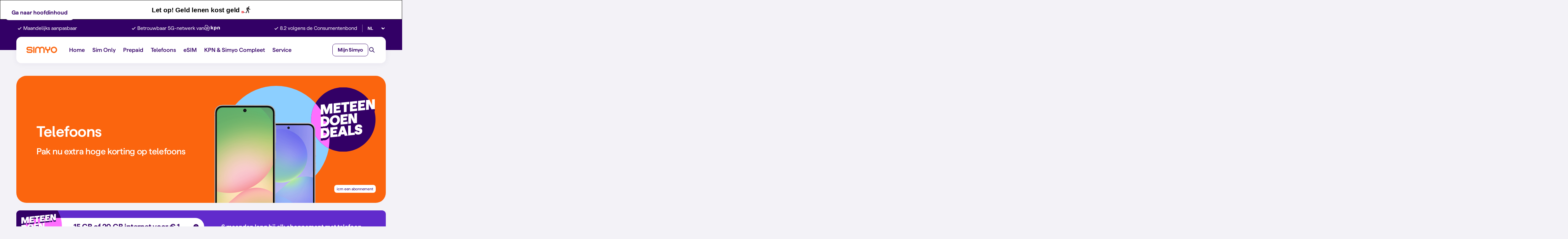

--- FILE ---
content_type: text/html; charset=UTF-8
request_url: https://www.simyo.nl/telefoons
body_size: 49301
content:
<!DOCTYPE html>
<html lang="nl">
	<head data-capo=""><meta http-equiv="Content-Type" content="text/html; charset=utf-8"><meta name="viewport" content="width=device-width, height=device-height, initial-scale=1.0"><title>Telefoons met abonnement - Simyo</title><link rel="preconnect" href="https://cdn.simyo.nl"><script>
	(function(w,d,s,l,i){w[l]=w[l]||[];w[l].push({'gtm.start':
		new Date().getTime(),event:'gtm.js'});var f=d.getElementsByTagName(s)[0],
		j=d.createElement(s),dl=l!='dataLayer'?'&l='+l:'';j.async=true;j.src=
		'//data.simyo.nl/gtm.js?id='+i+dl;f.parentNode.insertBefore(j,f);
	})(window, document, 'script', 'dataLayer', 'GTM-MLN5SDV');
</script><script>

	const onFinishedLoading = (callback) => document.readyState === "complete" ? callback() : window.addEventListener("load", callback);

	const onRender = (callback) => window.requestAnimationFrame ? window.requestAnimationFrame(callback) : onFinishedLoading(callback);

	const componentListeners = {};

	const registerComponentListener = (selector, callback) => {

		if(!Array.isArray(componentListeners[selector])) {
			componentListeners[selector] = [];
		}

		componentListeners[selector].push(callback);

	};

</script><script>const args = ["dimension","stack","astro-www"];

(function() {

	window.rumv = window.rumv || function() {
		(window.rumv.q = window.rumv.q || []).push(arguments)
	};

	rumv(...args);

})();</script><script type="speculationrules">
			{
			  "prerender": [
				{
				  "source": "document",
				  "where": {
					"and": [
					  {
						"selector_matches": ".phone-filter-product-list li:nth-child(-n+3 of .phone-filter-product-list__product) a.btn"
					  }
					]
				  },
				  "eagerness": "immediate"
				}
			  ]
			}
		</script><style>.phone-borrow-money{height:47px;font:700 17px/1 Arial,sans-serif;letter-spacing:-.2px;color:#000;display:flex;align-items:center;justify-content:center}.phone-borrow-money__outer{background:#fff;box-shadow:inset 0 0 0 1px #000}.phone-borrow-money__container{display:flex;align-items:flex-end}.phone-borrow-money__container img{width:24px;height:auto;margin:0 0 0 4px}@media (min-width: 768px){.phone-borrow-money__container img{width:28px;margin-left:6px}}@media (min-width: 768px){.phone-borrow-money{height:62px;font-size:21px}}
</style><link rel="stylesheet" href="/_astro/_slug_.DsHzpLqx.css"><style>.slide-bar{background:#fff;width:320px;height:100%;position:absolute;right:0;transform:translate(100%);transition:transform .5s cubic-bezier(.2,1,.5,1);will-change:transform}.is-active .slide-bar{transform:translate(0)}.slide-bar__outer{position:fixed;top:0;left:0;z-index:600;display:none;transition:background-color .3s;will-change:background-color;width:100%;height:100%}.slide-bar__outer.is-active{background-color:#08010f99}.slide-bar__close{background:url(/assets/images/components/molecules/slide-bar/slide-open-close.svg) 0 0/40px auto no-repeat;border-radius:0 0 0 10px;border:none;position:absolute;right:0;cursor:pointer;z-index:2;width:40px;height:40px}.slide-bar__close:hover{background-position:0 -40px}@media (min-width: 768px){.slide-bar__close:hover{background-position:0 -40px}}@media (min-width: 768px){.slide-bar__close{background-position:0 -80px;border-radius:10px 0 0 10px;right:auto;left:-40px;top:96px}}.slide-bar__container{padding:64px 24px 90px;overflow-x:hidden;overflow-y:auto;height:100%}@media (min-width: 768px){.slide-bar__container{padding-left:72px;padding-right:72px}}.slide-bar__header>*{font-size:24px;font-weight:600;color:#306;line-height:1.2;margin-bottom:20px}@media (min-width: 768px){.slide-bar__header>*{font-size:32px}}@media (min-width: 480px){.slide-bar{width:480px}}@media (min-width: 768px){.slide-bar{width:670px}}
</style><link rel="stylesheet" href="/_astro/_slug_.DxKgFXOc.css"><link rel="stylesheet" href="/_astro/_slug_.CLyxU-kJ.css"><style>.cookie-bar{background:#fff;border-radius:20px;padding:16px;margin:auto}.cookie-bar__outer{top:0;left:0;position:fixed;z-index:550;transform:translateZ(0);background-color:#08010f99;width:100%;height:100%}.cookie-bar__outer .base-row{display:flex;justify-content:center;height:100dvh}.cookie-bar__outer.is-active{display:block}.cookie-bar__header{display:flex;align-items:center;gap:16px}.cookie-bar__header__icon{font-size:0}.cookie-bar__header__icon img{border-radius:8px;width:32px;height:32px}@media (min-width: 768px){.cookie-bar__header__icon img{width:48px;height:48px}}.cookie-bar__header__title{padding:2px 0 0}.cookie-bar__header__title>*{font-size:18px;font-weight:600;color:#306}@media (min-width: 768px){.cookie-bar__header__title>*{font-size:24px}}.cookie-bar__body{margin-top:16px;font-size:14px;color:#306;line-height:1.4}.cookie-bar__body p{margin:0}.cookie-bar__body a{color:#306;text-decoration:underline}.cookie-bar__body a:hover{text-decoration:none}@media (min-width: 768px){.cookie-bar__body{font-size:16px;line-height:1.5;margin-top:24px}}.cookie-bar__footer{margin-top:16px;display:flex;flex-direction:column;gap:12px}.cookie-bar__footer .btn{width:100%}@media (min-width: 768px){.cookie-bar__footer .btn{width:190px}}@media (min-width: 768px){.cookie-bar__footer{margin-top:24px;flex-direction:row;gap:16px}}@media (min-width: 768px){.cookie-bar{padding:32px 40px;max-width:768px}}@media (min-width: 1024px){.cookie-bar{border-radius:32px}}
.skip-link .btn{position:absolute;z-index:1000;top:16px;left:16px}.skip-link .btn:focus-visible{border:2px solid #612BCC;outline-color:#fff;outline-offset:0}.skip-link .btn:not(:focus-visible):not(:active){clip-path:inset(50%);height:1px;overflow:hidden;white-space:nowrap;width:1px}.notification{box-shadow:0 2px 3px 1px #0000000a;border-radius:12px}.notification__outer{position:fixed;top:16px;left:0;right:0;z-index:350;transform:translateY(-150%);transition:transform .4s cubic-bezier(.47,1.64,.41,.8)}.notification__outer.is-active{transform:translateY(0)}.notification .alert{padding:24px}
.phone-filter-label{background:#e6e4f0;height:40px;padding:0 12px;display:none;align-items:center;gap:6px;font-size:14px;color:#306;border-radius:8px;border:none;cursor:pointer}.phone-filter-label.is-active{display:flex}.phone-filter-label:after{position:relative;top:1px;content:"";background:url(/assets/images/icons/ui/cross-default.svg) center/contain no-repeat;width:12px;height:12px;filter:brightness(0) saturate(100%) invert(15%) sepia(50%) saturate(3682%) hue-rotate(260deg) brightness(75%) contrast(123%)}@media (min-width: 768px){.phone-filter-label{font-size:16px}}.phone-filter-labels{display:flex;flex-wrap:wrap;gap:8px}.phone-filter-labels__outer{display:none}.phone-filter-labels__outer:has(.phone-filter-label.is-active){display:block}.phone-filter-labels__item{display:none}.phone-filter-labels__item:has(:is(.phone-filter-label.is-active,.phone-filter-labels__clear)){display:block}.phone-filter-labels__clear{font-size:16px;font-weight:500;color:#306;text-decoration:underline;display:flex;align-items:center;cursor:pointer;height:100%;margin-left:8px;border:none;background-color:transparent;padding-left:0}.phone-filter-labels__clear:hover{text-decoration:none}@media (min-width: 768px){.phone-filter-labels__clear{font-size:16px;margin-left:16px}}.phone-filter__outer+.phone-filter-labels__outer{margin-top:16px}.phone-overview-temporary-discount{padding-bottom:16px}@media (min-width: 1024px){.phone-overview-temporary-discount .phone-orderflow-data-temporary-discount[data-campaign=black-friday] .phone-orderflow-data-temporary-discount__box__pill{width:594px}}@media (min-width: 1208px){.phone-overview-temporary-discount .phone-orderflow-data-temporary-discount[data-campaign=black-friday] .phone-orderflow-data-temporary-discount__box__pill{width:594px}}@media (min-width: 1024px){.phone-overview-temporary-discount .phone-orderflow-data-temporary-discount__box__pill{width:480px}}@media (min-width: 1208px){.phone-overview-temporary-discount .phone-orderflow-data-temporary-discount__box__pill{width:574px}}@media (min-width: 1024px){.phone-overview-temporary-discount .phone-orderflow-data-temporary-discount__box__content__subtitle p{font-size:18px;font-weight:600;text-align:center}}@media (min-width: 1208px){.phone-overview-temporary-discount .phone-orderflow-data-temporary-discount__box__content__subtitle p{font-size:20px}}@media (min-width: 1024px){.phone-overview-temporary-discount .phone-orderflow-data-temporary-discount__box__content{margin-top:0;flex:1}}@media (min-width: 1024px){.phone-overview-temporary-discount .phone-orderflow-data-temporary-discount__box{display:flex;justify-content:space-between;align-items:center;gap:24px}}@media (min-width: 768px){.phone-overview-temporary-discount{padding-bottom:24px}}
</style><link rel="stylesheet" href="/_astro/_slug_.CzYzvfX6.css"><style>.bento-wubbo{display:flex;flex-direction:column;gap:16px}.bento-wubbo__outer{padding:40px 0}@media (min-width: 768px){.bento-wubbo__outer{padding-top:48px;padding-bottom:48px}}@media (min-width: 1024px){.bento-wubbo__outer{padding-top:64px;padding-bottom:64px}}.bento-wubbo__row{display:grid;gap:16px}@media (min-width: 768px){.bento-wubbo__row{grid-auto-columns:minmax(0,1fr);grid-auto-flow:column}}@media (min-width: 1024px){.bento-wubbo__row{gap:24px}}.bento-wubbo__item{display:grid}@media (min-width: 1024px){.bento-wubbo{gap:24px}}
</style><link rel="stylesheet" href="/_astro/_slug_.DLsX6Kzt.css"><style>.phone-credit-disclaimer{font-size:12px;color:#665c99;line-height:1.6}
.home-about-us-card-payoff{display:block;padding:24px}.home-about-us-card-payoff .bento-content-card__title{display:inline;margin:0}.home-about-us-card-payoff .bento-content-card__title>*{line-height:1.3334;letter-spacing:-1px;display:inline}@media (min-width: 768px){.home-about-us-card-payoff .bento-content-card__title>*{font-size:24px}}@media (min-width: 1024px){.home-about-us-card-payoff .bento-content-card__title>*{display:block;font-size:40px;line-height:1.1}}@media (min-width: 1024px){.home-about-us-card-payoff .bento-content-card__title{margin-bottom:16px}}.home-about-us-card-payoff .bento-content-card__body{display:inline;font-size:24px;font-weight:600;line-height:1.3334}.home-about-us-card-payoff .bento-content-card__body>*{display:inline}@media (min-width: 1024px){.home-about-us-card-payoff .bento-content-card__body>*{display:block}}@media (min-width: 1024px){.home-about-us-card-payoff .bento-content-card__body{display:block;font-weight:400}}@media (min-width: 768px){.home-about-us-card-payoff .bento-content-card__footer{margin-top:30%}}@media (min-width: 1024px){.home-about-us-card-payoff .bento-content-card__footer{margin:32px 0 0}}@media (min-width: 1024px){.home-about-us-card-payoff{display:flex;padding-top:48px;padding-bottom:40px;min-height:352px}}
.slide-bar-content__content{font-size:16px;line-height:1.65;color:#665c99}.slide-bar-content__content a:not(.btn){color:#bd4600;text-decoration:underline}.slide-bar-content__content a:not(.btn):hover{text-decoration:none}.slide-bar-content__content h1,.slide-bar-content__content h2,.slide-bar-content__content h3,.slide-bar-content__content h4,.slide-bar-content__content h5,.slide-bar-content__content h6{color:#306}.slide-bar-content__content h4,.slide-bar-content__content h5{font-weight:600}.slide-bar-content__content h4{font-size:20px}.slide-bar-content__content h5{font-size:16px}.slide-bar-content__content h4+h5{margin-top:12px}.slide-bar-content__content ul,.slide-bar-content__content ol{padding-left:20px}.slide-bar-content__content ul li,.slide-bar-content__content ol li{padding-left:4px}.slide-bar-content__content ul li+li,.slide-bar-content__content ol li+li{margin-top:4px}.slide-bar-content__content strong,.slide-bar-content__content b{font-weight:600}.slide-bar-content__content .box-row{margin-bottom:24px}.slide-bar-content__content .alert,.slide-bar-content__content .btn{margin-bottom:16px}.slide-bar-content__feedback{margin-top:48px}
</style><link rel="stylesheet" href="/_astro/index.CHu3GeBK.css"><link rel="stylesheet" href="/_astro/_slug_.CbzwjC5T.css"><style>.feedback-option{background:#fff;font-size:18px;font-weight:600;color:#306;padding:0 14px;width:101px;height:48px;box-shadow:inset 0 0 0 1px #b4b0c6;border-radius:12px;border:none;display:flex;align-items:center;justify-content:center;gap:8px;cursor:pointer;user-select:none;transition:background-color .3s;will-change:background-color}.feedback-option:before{opacity:.5;content:""}.feedback-option[data-value=true]:before{background:url(/assets/images/icons/ui/thumbs-up.svg) center/contain no-repeat;width:20px;height:20px;filter:brightness(0) saturate(100%) invert(27%) sepia(21%) saturate(6628%) hue-rotate(103deg) brightness(99%) contrast(104%)}.feedback-option[data-value=false]:before{background:url(/assets/images/icons/ui/thumbs-down.svg) center/contain no-repeat;width:20px;height:20px;filter:brightness(0) saturate(100%) invert(12%) sepia(57%) saturate(6094%) hue-rotate(352deg) brightness(102%) contrast(96%)}.feedback-option.is-active:before{opacity:1}.feedback-option:not(.is-active):hover{background-color:#b4b0c61a}.feedback-improvement{display:flex;align-items:flex-start;flex-direction:column;gap:16px;width:100%;max-width:280px}.feedback-improvement>*:first-child{flex:1}.feedback-improvement .form-row{width:100%;text-align:left}.feedback-improvement .btn{width:100%}@media (min-width: 768px){.feedback-improvement .btn{margin-top:36px;width:auto}}@media (min-width: 768px){.feedback-improvement{max-width:576px;flex-direction:row}}.feedback{color:#306;width:100%}.feedback__title{font-size:20px;font-weight:600}.feedback[data-size=small] .feedback__title{font-size:16px}.feedback__options{margin:12px 0 0;display:flex;gap:16px}.feedback[data-size=small] .feedback__options .feedback-option{width:88px;height:40px;font-size:16px}.feedback.is-success .feedback__options .feedback-option{pointer-events:none}.feedback.is-success .feedback__options .feedback-option:not(.is-active){color:#b4b0c6}.feedback.is-success .feedback__options .feedback-option:not(.is-active):before{filter:brightness(0) saturate(100%) invert(93%) sepia(4%) saturate(3261%) hue-rotate(193deg) brightness(82%) contrast(86%)}.feedback__improvement{margin:20px 0 0;display:none}.feedback:has(.feedback-option.is-active) .feedback__improvement{display:flex}.feedback.is-success:has(.feedback-option.is-active) .feedback__improvement{display:none}.feedback__success{gap:12px;align-items:center;font-size:18px;color:#306;margin:22px 0 0;display:none}.feedback__success:before{content:"";background:url(/assets/images/icons/ui/check-circled.svg) center/contain no-repeat;width:24px;height:24px;filter:brightness(0) saturate(100%) invert(24%) sepia(62%) saturate(3253%) hue-rotate(97deg) brightness(97%) contrast(101%)}.feedback.is-success .feedback__success{display:flex}.button-group{display:flex;flex-direction:column;flex-wrap:wrap;gap:16px;width:100%}.button-group .btn{width:fit-content;min-width:fit-content}@media (min-width: 768px){.button-group[data-breakpoint=tablet]{width:auto;flex-direction:row}}@media (min-width: 1024px){.button-group[data-breakpoint=desktop]{width:auto;flex-direction:row}}@media (min-width: 1208px){.button-group[data-breakpoint=desktop-wide]{width:auto;flex-direction:row}}
.form-row__header{display:flex;justify-content:space-between;align-items:center}.form-row__header__title{font-size:16px;font-weight:600;color:#230243}.form-row__header__aside .tooltip-icon,.form-row__header__aside .info-icon{position:relative}.form-row__header__aside .tooltip-icon{top:1px}.form-row__header__aside .info-icon{top:4px}.form-row__subtitle{font-size:14px;color:#665c99;margin:8px 0 0}.form-row__subtitle strong{font-weight:600}.form-row__field:has(>*:nth-child(2)){display:flex;gap:8px}.form-row__header+.form-row__field{margin-top:12px}.form-row__subtitle+.form-row__field{margin-top:16px}.form-row__footer{margin:8px 0 0}.form-row__error{font-size:14px;color:#dc0101;margin:12px 0 0}.link-arrow{background-color:transparent;border:none;transition:.3s color ease-in-out;font-size:14px;font-weight:500;line-height:20px;color:#306;text-decoration:none;display:inline-flex;align-items:center;padding:0;gap:8px;will-change:color}.link-arrow[data-color=pure-white]{color:#fff}.link-arrow[data-color=mystic-violet]{color:#4a417b}.link-arrow[data-size=large]{font-size:16px;font-weight:600}@media (min-width: 768px){.link-arrow[data-size=large]{font-size:18px}}.link-arrow:after{background:url(/assets/images/icons/ui/arrow-right.svg) center/16px no-repeat;content:"";position:relative;display:inline-block;vertical-align:top;transition:right .2s ease-in-out;right:0;width:24px;height:24px;filter:brightness(0) saturate(100%) invert(17%) sepia(59%) saturate(1762%) hue-rotate(246deg) brightness(83%) contrast(123%)}.link-arrow[data-size=large]:after{background-size:18px}@media (min-width: 768px){.link-arrow[data-size=large]:after{background-size:20px}}.link-arrow[data-color=pure-white]:after{filter:brightness(0) saturate(100%) invert(99%) sepia(99%) saturate(3%) hue-rotate(144deg) brightness(102%) contrast(102%)}.link-arrow:hover{color:#665c99}.link-arrow:hover[data-color=pure-white]{color:#fff}.link-arrow:hover:after{right:-5px}@media (min-width: 768px){.link-arrow{font-size:16px;line-height:24px}}
.link-inline[data-astro-cid-w75j27dv]{color:var(--textColor)}.link-inline{text-decoration:underline;text-decoration-thickness:1px;text-underline-offset:2px;color:inherit;display:inline-block;word-break:break-all}.link-inline:hover{text-decoration:none}
</style><link rel="stylesheet" href="/_astro/_slug_.BfbbY05P.css"><style>.app-button{display:block;height:40px}.app-button img{width:105px;height:40px}@media (min-width: 768px){.app-button img{width:126px;height:48px}}@media (min-width: 768px){.app-button{width:126px;height:48px}}.trustpilot-logo{font-size:0;position:relative;top:-3px}
.alert{background:#e7ebfc;border-radius:12px;display:flex;align-items:center;gap:16px;padding:16px;color:#011052}.alert a{color:inherit;text-decoration:underline}.alert a:hover{text-decoration:none}.alert[data-type=positive]{background-color:#e7fce7;color:#024b02}.alert[data-type=danger]{background-color:#f7e0e2;color:#be1717}.alert__icon{min-width:24px;background:url(/assets/images/icons/ui/info-circled.svg) center/contain no-repeat;width:24px;height:24px;filter:brightness(0) saturate(100%) invert(21%) sepia(9%) saturate(4613%) hue-rotate(221deg) brightness(91%) contrast(116%)}.alert[data-type=positive] .alert__icon{background:url(/assets/images/icons/ui/check-circled.svg) center/contain no-repeat;width:24px;height:24px;filter:brightness(0) saturate(100%) invert(18%) sepia(100%) saturate(4818%) hue-rotate(115deg) brightness(98%) contrast(101%)}.alert[data-type=danger] .alert__icon{background:url(/assets/images/icons/ui/error-circled.svg) center/contain no-repeat;width:24px;height:24px;filter:brightness(0) saturate(100%) invert(13%) sepia(95%) saturate(3177%) hue-rotate(349deg) brightness(100%) contrast(101%)}
.info-icon{font-weight:500;color:#665c99;display:inline-flex;gap:8px;text-decoration:none}.info-icon:not(:empty):hover{text-decoration:underline}.info-icon:before{content:"";background:url(/assets/images/icons/ui/info-circled.svg) center/contain no-repeat;width:20px;height:20px;filter:brightness(0) saturate(100%) invert(36%) sepia(10%) saturate(2031%) hue-rotate(210deg) brightness(103%) contrast(92%)}.info-icon[data-color=indigo]{color:#306}.info-icon[data-color=indigo]:before{filter:brightness(0) saturate(100%) invert(20%) sepia(73%) saturate(779%) hue-rotate(228deg) brightness(82%) contrast(122%)}.info-icon[data-color=pale-plum]{color:#b4b0c6}.info-icon[data-color=pale-plum]:before{filter:brightness(0) saturate(100%) invert(68%) sepia(17%) saturate(200%) hue-rotate(209deg) brightness(102%) contrast(94%)}.info-icon[data-color=pure-white]{color:#fff}.info-icon[data-color=pure-white]:before{filter:brightness(0) saturate(100%) invert(100%) sepia(100%) saturate(0%) hue-rotate(294deg) brightness(101%) contrast(101%)}.info-icon[data-color=vibrant-magenta]{color:#ad00ad}.info-icon[data-color=vibrant-magenta]:before{filter:brightness(0) saturate(100%) invert(16%) sepia(100%) saturate(3089%) hue-rotate(290deg) brightness(89%) contrast(102%)}
.phone-product-model-tile[data-astro-cid-p3fqvfy4]:before{background-color:var(--backgroundColor)}.phone-product-model-tile{position:relative;width:100%}.phone-product-model-tile:before{width:100%;height:384px;position:absolute;bottom:0;border-radius:20px;display:block;content:""}@media (min-width: 768px){.phone-product-model-tile:before{height:344px}}@media (min-width: 1024px){.phone-product-model-tile:before{border-radius:32px}}.phone-product-model-tile__content{padding:24px;display:flex;flex-direction:column;position:relative;z-index:1}.phone-product-model-tile__content__brand{margin-bottom:8px}.phone-product-model-tile__content__brand>*{font-size:14px;font-weight:500;color:#665c99}.phone-product-model-tile__content__title{margin-bottom:16px}.phone-product-model-tile__content__title a{font-size:20px;font-weight:600;line-height:24px;color:#306;letter-spacing:-.01em;text-decoration:none}@media (min-width: 1024px){.phone-product-model-tile__content__title a{font-size:24px}}.phone-product-model-tile__content__text{margin:0 0 24px}.phone-product-model-tile__content__text p{color:#665c99;margin:0}.phone-product-model-tile__content__button{position:relative;top:2px}@media (min-width: 768px){.phone-product-model-tile__content{padding:24px}}@media (min-width: 1024px){.phone-product-model-tile__content{padding-bottom:28px}}.phone-product-variant-tile[data-astro-cid-xbpffmt7]:before{background-color:var(--backgroundColor)}.phone-product-variant-tile{position:relative;width:100%}.phone-product-variant-tile:before{width:100%;height:384px;position:absolute;bottom:0;border-radius:20px;display:block;content:""}@media (min-width: 768px){.phone-product-variant-tile:before{height:344px}}@media (min-width: 1024px){.phone-product-variant-tile:before{border-radius:32px}}.phone-product-variant-tile__content{padding:24px;display:flex;flex-direction:column;position:relative;z-index:1}.phone-product-variant-tile__content__brand{margin-bottom:8px}.phone-product-variant-tile__content__brand>*{font-size:14px;font-weight:500;color:#665c99}.phone-product-variant-tile__content__title{margin-bottom:12px}.phone-product-variant-tile__content__title a{font-size:20px;font-weight:600;line-height:24px;color:#306;letter-spacing:-.01em;text-decoration:none}@media (min-width: 1024px){.phone-product-variant-tile__content__title a{font-size:24px}}.phone-product-variant-tile__content__variant{margin:0 0 24px}.phone-product-variant-tile__content__variant p{font-size:16px;color:#4a417b;margin:0}.phone-product-variant-tile__content__button .btn{width:100%}@media (min-width: 768px){.phone-product-variant-tile__content{padding:24px}}@media (min-width: 1024px){.phone-product-variant-tile__content{padding-bottom:28px}}.phone-product-list__products__item+.phone-product-list__products__item{margin-top:40px}@media (min-width: 768px){.phone-product-list__products__item+.phone-product-list__products__item{margin-top:0}}@media (min-width: 768px){.phone-product-list__products{display:grid;grid-template-columns:6fr 6fr;grid-row-gap:48px;grid-column-gap:16px}}@media (min-width: 1208px){.phone-product-list__products{grid-template-columns:4fr 4fr 4fr;grid-row-gap:80px;grid-column-gap:24px}}.phone-product-list__costs{margin:40px 0 0}@media (min-width: 1024px){.phone-product-list__costs{margin-top:64px}}
.search-form{position:relative}.search-form__field{flex:1}.search-form__field .form-row__error{position:absolute}.search-form[data-invert=true] .search-form__field .form-row__error{color:#fff}.search-form__field .input-text{border-radius:12px}.search-form[data-invert=true] .search-form__field .input-text{border:none}@media (max-width: 1023px){.search-form__field .input-text[data-state]:after{right:60px}}.search-form__field .input-text input{border-radius:12px}@media (max-width: 1023px){.search-form__field .input-text input{padding-right:56px}}@media (max-width: 1023px){.search-form__field .input-text[data-state] input{padding-right:92px}}@media (max-width: 1023px){.search-form__button .btn{font-size:0;gap:0;padding-left:0;padding-right:0;border-radius:10px;width:40px;min-width:40px;height:40px}}@media (max-width: 1023px){.search-form__button{position:absolute;top:4px;right:4px}}@media (min-width: 1024px){.search-form{display:flex;gap:12px}}
.pip[data-astro-cid-s2nezmtn]{background-color:var(--backgroundColor)}.pip{font-size:14px;font-weight:600;color:#fff;line-height:16px;border-radius:6px;padding:4px 8px;display:inline-flex;justify-content:center;align-items:center}.checkbox{border:1.5px solid #837DA9;border-radius:4px;width:20px;height:20px}.checkbox:hover:not(.is-active){border-color:#665c99}.checkbox:before{opacity:0;display:block;content:"";background:url(/assets/images/icons/ui/check-default.svg) center/contain no-repeat;width:18px;height:18px;filter:brightness(0) saturate(100%) invert(100%) sepia(0%) saturate(1%) hue-rotate(274deg) brightness(102%) contrast(101%)}.checkbox.is-active{background-color:#fb650e;border-color:#fb650e}.checkbox.is-active:before{opacity:1}.checkbox input[type=checkbox]{position:absolute;opacity:0;width:1px;height:1px;margin:-1px;padding:0;border:0;clip:rect(0 0 0 0);clip-path:inset(50%);overflow:hidden;white-space:nowrap}.input-checkbox{display:inline-flex;gap:12px;cursor:pointer;border-radius:8px}.input-checkbox__text{color:#4a417b}.input-checkbox__text strong{font-weight:600}.input-checkbox[data-color=pure-white] .checkbox{background-color:#fff}.input-checkbox[data-color=pure-white] .checkbox.is-active{background-color:#fb650e;border-color:#fb650e}.input-checkbox:has(input[type=checkbox]:focus) .checkbox{outline:2px solid #612BCC}
.input-text{background:#fff;height:48px;border:1px solid #837DA9;border-radius:8px;width:100%;-webkit-appearance:none;-moz-appearance:none;appearance:none;position:relative}.input-text:hover{border-color:#665c99}.input-text:has(textarea){height:88px}.input-text:has(input:disabled){border-color:#e6e4f0}.input-text:not([data-state]):has(input:focus-visible,textarea:focus-visible){outline:2px solid #612BCC;outline-offset:-1px}.input-text[data-size=small]{height:40px}.input-text :is(input,textarea){background-color:#fff;width:100%;height:100%;border-radius:8px;color:#230243;padding:0 16px;border:none}.input-text :is(input,textarea)::-webkit-input-placeholder{color:#665c99;opacity:1}.input-text :is(input,textarea):-moz-placeholder{color:#665c99;opacity:1}.input-text :is(input,textarea)::-moz-placeholder{color:#665c99;opacity:1}.input-text :is(input,textarea):-ms-input-placeholder{color:#665c99;opacity:1}.input-text :is(input,textarea):disabled{background-color:#fff}.input-text :is(input,textarea)[autocomplete=off]::-webkit-contacts-auto-fill-button,.input-text :is(input,textarea)[autocomplete=off] ::-webkit-credentials-auto-fill-button{visibility:hidden;display:none!important;pointer-events:none;height:0;width:0;margin:0}.input-text textarea{padding-top:12px;padding-bottom:12px;resize:none}.input-text[data-state=valid]:after,.input-text[data-state=error]:after{position:absolute;top:50%;right:16px;transform:translateY(-50%);display:block;z-index:1;pointer-events:none;content:""}.input-text[data-state=valid] :is(input,textarea),.input-text[data-state=error] :is(input,textarea){padding-right:48px}.input-text[data-state=valid]{border-color:green}.input-text[data-state=valid]:after{background:url(/assets/images/icons/ui/check-circled.svg) center/contain no-repeat;width:20px;height:20px;filter:brightness(0) saturate(100%) invert(30%) sepia(54%) saturate(1643%) hue-rotate(87deg) brightness(99%) contrast(106%)}.input-text[data-state=error]{border-color:#dc0101}.input-text[data-state=error]:after{background:url(/assets/images/icons/ui/error-circled.svg) center/contain no-repeat;width:20px;height:20px;filter:brightness(0) saturate(100%) invert(9%) sepia(100%) saturate(6140%) hue-rotate(1deg) brightness(93%) contrast(109%)}.input-text[data-size=small] :is(input,textarea){font-size:14px}
</style><link rel="stylesheet" href="/_astro/_slug_.BMkrx3S5.css"><style>.phone-discount-badge[data-astro-cid-bkcaeetu]{background-color:var(--backgroundColor)}.phone-discount-badge{background:#fb650e;min-height:40px;border-radius:12px;padding:11px 12px;display:inline-flex;align-items:center;position:relative;margin:0 0 27px;cursor:pointer}.phone-discount-badge:after{background:#8ccfff;width:calc(100% - 18px);height:8px;border-radius:0 0 8px 8px;content:"";display:block;position:absolute;top:100%;left:0;right:0;margin:0 auto;transform:scaleY(.8);transform-origin:center top}.phone-discount-badge[data-color=deep-midnight-indigo]:after,.phone-discount-badge[data-color=midnight-indigo]:after{background-color:#fb650e}.phone-discount-badge__text{font-size:16px;font-weight:600;color:#fff;margin:0 8px 0 0}.phone-discount-badge__info{font-size:0;margin-left:auto}.phone-specifications-table__item{padding:16px;color:#230243;gap:16px}.phone-specifications-table__item:nth-child(2n){background-color:#f3f2f7;border-radius:12px}.phone-specifications-table__item__title{color:#306}.phone-specifications-table__item__value{margin:2px 0 0;color:#306}.phone-specifications-table__item__value__boolean:before{display:block;content:"";background:url(/assets/images/icons/ui/check-default.svg) center/contain no-repeat;width:22px;height:22px;filter:brightness(0) saturate(100%) invert(20%) sepia(100%) saturate(4626%) hue-rotate(112deg) brightness(97%) contrast(104%)}.phone-specifications-table__item__value__boolean[data-value=false]:before{background:url(/assets/images/icons/ui/close.svg) center/contain no-repeat;width:22px;height:22px;filter:brightness(0) saturate(100%) invert(15%) sepia(98%) saturate(3077%) hue-rotate(349deg) brightness(87%) contrast(100%)}@media (min-width: 768px){.phone-specifications-table__item__value{margin-top:0;max-width:40%;text-align:right}}@media (min-width: 768px){.phone-specifications-table__item{display:flex;justify-content:space-between;align-items:center}}.phone-specifications-all-group__title>*{font-size:18px;font-weight:500;color:#306}.phone-specifications-all-group__table{margin:12px 0 0}.phone-specifications-all{display:grid;gap:32px}
.downloads-button>a{font-size:16px;color:#4a417b;text-decoration:underline;text-decoration-thickness:1px;text-underline-offset:2px;display:inline-flex;align-items:flex-start;gap:8px}.downloads-button>a:hover{text-decoration:none}.downloads-button>a:before{position:relative;top:4px;min-width:24px;display:block;content:"";background:url(/assets/images/icons/ui/download.svg) center/contain no-repeat;width:24px;height:24px;filter:brightness(0) saturate(100%) invert(13%) sepia(30%) saturate(6395%) hue-rotate(262deg) brightness(82%) contrast(121%)}@media (min-width: 480px){.downloads-button>a:before{top:0}}
.trophy-predicate{font-size:0;width:100%}.trophy-predicate img{width:100%;height:100%}.trophy-vignette{font-size:0;width:100%}.trophy-vignette img{width:100%;height:100%}
</style><link rel="preload" as="font" href="/assets/fonts/simyo-regular-webfont.woff2" type="font/woff2" crossorigin=""><link rel="preload" as="font" href="/assets/fonts/simyo-medium-webfont.woff2" type="font/woff2" crossorigin=""><link rel="preload" as="font" href="/assets/fonts/simyo-semibold-webfont.woff2" type="font/woff2" crossorigin=""><link rel="preload" as="font" href="/assets/fonts/simyo-bold-webfont.woff2" type="font/woff2" crossorigin=""><link rel="preload" as="image" href="/assets/images/logo/simyo-yorange.svg" type="image/svg+xml"><link rel="preload" as="image" href="/assets/images/icons/ui/menu.svg" type="image/svg+xml" media="(max-width: 767px)"><link rel="preload" as="image" href="/assets/images/icons/ui/search.svg" type="image/svg+xml" media="(max-width: 767px)"><script type="module" src="/_astro/hoisted.BoOsLeV3.js"></script><link rel="dns-prefetch" href="https://cdn.simyo.nl"><meta name="apple-itunes-app" content="app-id=650762907"><meta name="google-play-app" content="app-id=nl.simyo.mijnsimyo"><meta name="google-site-verification" content="h3JvuykpIZCiF22BKtxwXcGyLukNy_uL6wVRKyFoV_s"><meta name="description" content="Bekijk alle telefoons van Simyo ✓ Alle telefoons met abonnement! ✓ Het betrouwbare 5G-netwerk van KPN!"><meta name="theme-color" content="#306"><meta name="msapplication-navbutton-color" content="#306"><meta property="og:title" content="Telefoons met abonnement - Simyo"><meta name="og:description" content="Bekijk alle telefoons van Simyo ✓ Alle telefoons met abonnement! ✓ Het betrouwbare 5G-netwerk van KPN!"><meta property="og:image" content="/assets/images/og-image.png"><meta property="og:url" content="https://www.simyo.nl/telefoons"><link rel="apple-touch-icon" sizes="180x180" href="/assets/favicon/apple-touch-icon.png"><link rel="icon" type="image/png" sizes="32x32" href="/assets/favicon/favicon-32x32.png"><link rel="icon" type="image/png" sizes="16x16" href="/assets/favicon/favicon-16x16.png"><link rel="manifest" href="/assets/favicon/manifest.json"><link rel="mask-icon" href="/assets/favicon/safari-pinned-tab.svg" color="#306"><link rel="shortcut icon" href="/assets/favicon/favicon.ico"><link rel="publisher" href="https://plus.google.com/+simyo_nl/"><link rel="canonical" href="https://www.simyo.nl/telefoons"><link rel="alternate" href="https://www.simyo.nl/en/telefoons" hreflang="en"><link rel="alternate" href="https://www.simyo.nl/telefoons" hreflang="nl"><link rel="alternate" href="https://www.simyo.nl/telefoons" hreflang="x-default"><script type="application/ld+json">{
	"@context": "https://schema.org",
	"@type": "Organization",
	"@id": "https://www.simyo.nl/telefoons#Organization",
	"name": "Simyo",
	"url": "https://www.simyo.nl",
	"logo": {
		"@type": "ImageObject",
		"url": "https://www.simyo.nl/assets/images/simyo-yorange.png",
		"width": {
			"@type": "QuantitativeValue",
			"value": "176",
			"unitCode": "E37"
		},
		"height": {
			"@type": "QuantitativeValue",
			"value": "37",
			"unitCode": "E37"
		}
	},
	"description": "Simyo is a Dutch mobile virtual network operator (MVNO) owned by KPN, offering affordable SIM-only and prepaid mobile services with a focus on flexibility and customer satisfaction.",
	"address": {
		"@type": "PostalAddress",
		"streetAddress": "Teleportboulevard 121",
		"addressLocality": "Amsterdam",
		"postalCode": "1043 EJ",
		"addressCountry": "NL"
	},
	"memberOf": {
		"@type": "Organization",
		"name": "KPN",
		"sameAs": "https://www.wikidata.org/wiki/Q338633"
	},
	"sameAs": [
		"https://www.facebook.com/simyonl",
		"https://x.com/simyonl",
		"https://plus.google.com/+simyo_nl",
		"https://www.youtube.com/user/SimyoNederland",
		"https://www.instagram.com/simyonl/"
	],
	"contactPoint": [
		{
			"@type": "ContactPoint",
			"@id": "https://www.simyo.nl/telefoons#contactpoint",
			"contactType": "customer service",
			"availableLanguage": [
				"en",
				"nl"
			],
			"areaServed": "NL",
			"url": "https://www.simyo.nl/klantenservice"
		}
	]
}</script><script type="application/ld+json">{
	"@context": "https://schema.org",
	"@type": "WebSite",
	"@id": "https://www.simyo.nl/telefoons#WebSite",
	"name": "Simyo",
	"url": "https://www.simyo.nl"
}</script><!-- START SiteSpect dataLayer Integration -->
<script>

const getIsoWeek = (date = new Date()) => {

	const clonedDate = new Date(Date.UTC(date.getFullYear(), date.getMonth(), date.getDate()));
	const day = clonedDate.getUTCDay() === 0 ? 7 : clonedDate.getUTCDay();

	clonedDate.setUTCDate(clonedDate.getUTCDate() + (4 - day));

	const yearStart = new Date(Date.UTC(clonedDate.getUTCFullYear(), 0, 1));
	const difference = clonedDate.getTime() - yearStart.getTime();

	return Math.floor(difference / (7 * 24 * 60 * 60 * 1000)) + 1;

};

try {   
    (window.dataLayer ? window.dataLayer : window.dataLayer = []).push({
        'event':'SiteSpect',
        'assignments': window.siteSpectAssignments = '|STSP', 
        'guid' : window.siteSpectGuid = 'G7597608790841644254',
        'originTime': '4.7',
        'processingTime': '6.6',
        'requestTime': '11',
        'totalTime': '11',
        'week_number': getIsoWeek()
    });
} catch(e) {

} 
</script>
<!-- END SiteSpect dataLayer Integration -->

<!-- START SiteSpect dataLayer Integration GA4 -->
<script>
try {
    [  ].forEach(assignment => (window.dataLayer ? window.dataLayer : window.dataLayer = []).push({
        "event": "sitespect_assignment",
        "sitespect_campaign_id" : assignment.campaign.id,
        "sitespect_variation_id" : assignment.variation.id,
        "week_number" : getIsoWeek()
    }));
} catch(e) {

}
</script>
<!-- END SiteSpect dataLayer Integration GA4 -->
<script>
window.rumv = window.rumv || function() { (window.rumv.q = window.rumv.q || []).push(arguments) };
(function(rum, vi,si,on) {
    var s = JSON.parse( sessionStorage.getItem('rumv') || '{"pageviews":0}' ); s.pageviews++;
    if ( s.urls && s.regex && ( s.page = eval('('+s.regex+')')( s.urls, on.pathname ) ) && !s.page.type ) {
        return sessionStorage.setItem('rumv', JSON.stringify( s ) );
    }
    
    vi.rumv.storage = s;
    var head = si.querySelector('head'), js = si.createElement('script');
    js.src = 'https://d5yoctgpv4cpx.cloudfront.net/RUM-'+rum+'/v3-'+on.hostname+'.js';
    head.appendChild(js);
})( '1499036EE4', window, document, location, 'simyo.nl' );
</script>
<script src="/__ssobj/static/spa_v2.js" defer></script>
<script>
registerComponentListener(".navbar__outer", () => {
  
  if (typeof ss_dom_var !== "undefined" && ss_dom_var && typeof ss_dom_var.applyVariations === "function") {
    ss_dom_var.applyVariations();
  }

});
</script>
<style>
.select-language__notification{display:none!important}
</style>
<script>
</script>
</head>

	<body data-page-section="shop" data-page-product-line="postpaid" data-page-product-category="phone-shop" data-page-affiliation-type="acquisition" data-page-content-type="plp" data-funnel-step="plp" data-language="nl">
		
		
		<div class="phone-borrow-money__outer">
	<div class="base__container">
		<div class="base__row">
			<div class="phone-borrow-money">
				<div class="phone-borrow-money__container">
					<span>Let op! Geld lenen kost geld</span>
					<img src="/assets/images/components/molecules/phone-borrow-money/afm.svg" alt="">
				</div>
			</div>
		</div>
	</div>
</div>
	
		<div class="cookie-bar__outer hidden" role="region" aria-label="Cookies van Simyo" data-interaction-element="cookie-wall" data-interaction-category="cookie-wall">
	<div class="base-container">
	
		<div class="base-row">
	
			<div class="cookie-bar">
				<div class="cookie-bar__header">
					<div class="cookie-bar__header__icon">
						<img src="/assets/images/components/molecules/cookie-bar/icon.svg" alt="Simyo">
					</div>
					<div class="cookie-bar__header__title">
						<h2>De cookies van Simyo</h2>
					</div>
				</div>
				<div class="cookie-bar__body" elementtiming="cookie-popup">
					<p>Wij gebruiken cookies op onze website. Met deze cookies zorgen wij ervoor dat je ervaring op de website nog beter wordt. Bovendien krijg je dankzij cookies relevante advertenties te zien. Ook derde partijen plaatsen cookies op onze website. Hiermee kunnen ze je internetgedrag volgen, zodat wij je persoonlijke berichten of advertenties kunnen laten zien op en buiten onze website. Je kan je <a href="/cookie-instellingen" tabindex="3" target="_blank">cookie-instellingen</a> op elk moment aanpassen. Hier vind je ook onze <a href="/privacy" tabindex="4" target="_blank">privacy statement.</a></p>
				</div>
				<div class="cookie-bar__footer">
					<button data-id="1" data-color="lush-green" data-size="large" data-outline="false" data-icon="false" data-fluid="false" data-mobile-small="true" tabindex="1" class="btn">Accepteren</button>


					<button data-id="0" data-color="indigo" data-size="large" data-outline="true" data-icon="false" data-fluid="false" data-mobile-small="true" tabindex="2" class="btn">Weigeren</button>


				</div>
			</div>
		
</div>
	
</div>
</div>
		<div class="skip-link">
	<a href="#page-content" data-color="pure-white" data-size="large" data-outline="false" data-icon="false" data-fluid="false" data-mobile-small="true" tabindex="0" class="btn">Ga naar hoofdinhoud</a>


</div>
		<div class="navbar-usp-bar__outer is-playing">
	<div class="base-container">
	
		<div class="base-row">
	
			<div class="navbar-usp-bar">
				<div class="navbar-usp-bar__slider">
					<ul><li class="navbar-usp-bar-item">
	Maandelijks aanpasbaar
</li>
						<li class="navbar-usp-bar-item">
	Betrouwbaar 5G-netwerk van<img src="/assets/images/icons/base/kpn.svg" alt="KPN">
</li>
						<li class="navbar-usp-bar-item">
	8.2 volgens de Consumentenbond
</li></ul>
				</div>
				<div class="navbar-usp-bar__pause">
					<button aria-label="Pauzeren">
						<img src="/assets/images/icons/ui/pause-circle.svg" alt="">
						<img src="/assets/images/icons/ui/play-circle.svg" alt="" loading="lazy" decoding="async">
					</button>
				</div>
				<div class="navbar-usp-bar__language">
					<div class="select-language" data-interaction-element="select-language">
	<label class="select-language__select">
		<span class="screen-reader-only">Selecteer taal</span>
		<select name="select-language"><option value="nl">NL</option><option value="en">EN</option></select>
	</label>
	<div class="select-language__notification">This page is also available in English.</div>
</div>
				</div>
			</div>
		
</div>
	
</div>
</div>
		<div class="navbar__outer" data-interaction-element="main-menu">
	<div class="base-container">
	
		<div class="base-row">
	
			<div class="navbar">
				<div class="navbar__logo">
					<div class="navbar-logo">
	<a href="/">
		<img src="/assets/images/logo/simyo-yorange.svg" alt="Simyo logo, naar de homepage">
	</a>
</div>
				</div>
				<div class="navbar__primary">
					<div class="navbar-primary">
	<div class="navbar-primary__line"></div>
	<nav class="navbar-primary__list">
		<ul>
			<li class="navbar-primary-item">
	<a href="/">
		Home
	</a>
</li>
			<li class="navbar-primary-item" data-id="sim-only">
	<a href="/sim-only" aria-expanded="false">
		Sim Only
	</a>
</li>
			<li class="navbar-primary-item" data-id="prepaid">
	<a href="/prepaid" aria-expanded="false">
		Prepaid
	</a>
</li>
			<li class="navbar-primary-item is-current-page" data-id="phone-shop">
	<a href="/telefoons" aria-current="page" aria-expanded="false">
		Telefoons
	</a>
</li>
			<li class="navbar-primary-item" data-id="esim">
	<a href="/esim" aria-expanded="false">
		eSIM
	</a>
</li>
			<li class="navbar-primary-item" data-id="complete">
	<a href="/compleet" aria-expanded="false">
		KPN & Simyo Compleet
	</a>
</li>
			<li class="navbar-primary-item" data-id="service">
	<a href="/klantenservice" aria-expanded="false">
		Service
	</a>
</li>
		</ul>
	</nav>
</div>
				</div>
				<div class="navbar__secondary">
					
					<div class="navbar-secondary">
	<div class="navbar-secondary__mobile">
		<div class="navbar-secondary-item">
			<a class="navbar-icon-button" href="//mijn.simyo.nl">
	<div class="navbar-icon-button__icon">
		<img src="/assets/images/icons/ui/user.svg" alt="">
	</div>
	<div class="navbar-icon-button__text">Mijn Simyo</div>
</a>
		</div>
		<div class="navbar-secondary-item">
			<button class="navbar-icon-button" data-id="search">
	<div class="navbar-icon-button__icon">
		<img src="/assets/images/icons/ui/search.svg" alt="">
	</div>
	<div class="navbar-icon-button__text">Zoeken</div>
</button>
		</div>
		<div class="navbar-secondary-item">
			<button class="navbar-icon-button" data-id="menu">
	<div class="navbar-icon-button__icon">
		<img src="/assets/images/icons/ui/menu.svg" alt="">
	</div>
	<div class="navbar-icon-button__text">Menu</div>
</button>
		</div>
	</div>
	<div class="navbar-secondary__desktop">
		<div class="navbar-secondary-item">
			<a href="//mijn.simyo.nl" data-color="indigo" data-size="small" data-outline="true" data-icon="false" data-fluid="false" data-mobile-small="false" tabindex="0" class="btn">Mijn Simyo</a>


		</div>
		<div class="navbar-secondary-item">
			<form class="navbar-search" action="/zoeken" method="GET" role="search">
	<div class="navbar-search__expand">
		<div class="navbar-search__expand__field">
			<div class="input-text" data-required="true" data-allow-white-space="false" data-size="large">
	<input name="q" type="text" placeholder="Bijv. abonnement of factuur" minlength="1" autocomplete="off"/>
</div>
			<button data-color="lush-green" data-size="large" data-outline="false" data-icon="search" data-fluid="false" data-mobile-small="false" tabindex="0" class="btn">Zoeken</button>


			<button class="navbar-search__expand__field__close"></button>
		</div>
	</div>
	<button class="navbar-search__button" type="submit" aria-label="Search"></button>
</form>
		</div>
	</div>
</div>
				</div>
				<div class="navbar__search">
					<div class="navbar-search-mobile hidden">
	<form class="navbar-search" action="/zoeken" method="GET" role="search">
	<div class="navbar-search__expand">
		<div class="navbar-search__expand__field">
			<div class="input-text" data-required="true" data-allow-white-space="false" data-size="small">
	<input name="q" type="text" placeholder="Bijv. abonnement of factuur" minlength="1" autocomplete="off"/>
</div>
			<button data-color="lush-green" data-size="small" data-outline="false" data-icon="search" data-fluid="false" data-mobile-small="false" tabindex="0" class="btn">Zoeken</button>


			<button class="navbar-search__expand__field__close"></button>
		</div>
	</div>
	<button class="navbar-search__button" type="submit" aria-label="Search"></button>
</form>
</div>
				</div>
			</div>
		
</div>
	
</div>
	<div class="navbar-submenu__outer" data-id="sim-only" data-interaction-category="sim-only">
	<div class="base-container">
	
		<div class="base-row">
	
			<div class="navbar-submenu">
				<div class="navbar-submenu__content">
					<div class="navbar-submenu__content__title">
						<p>Sim Only</p>
					</div>
					<div class="navbar-submenu__content__button">
						
			<a href="/sim-only/bestellen" data-color="lush-green" data-size="large" data-outline="false" data-icon="true" data-fluid="false" data-mobile-small="false" tabindex="0" class="btn">Sim Only bestellen</a>


		
					</div>
					<div class="navbar-submenu__content__links">
						<ul>
							
			<li class="navbar-submenu-link">
	<a href="/compleet">Gratis extra data voor klanten van KPN</a>
</li>
			<li class="navbar-submenu-link">
	<a href="/samen-korting">Samen Korting</a>
</li>
			<li class="navbar-submenu-link">
	<a href="/van-prepaid-naar-sim-only">Overstappen van Prepaid naar Sim Only</a>
</li>
		
						</ul>
					</div>
				</div>
				<div class="navbar-submenu__aside">
			<div class="navbar-submenu-feature">
	<div class="navbar-submenu-feature__visual">
		<img src="/assets/images/icons/illustration/esim-2.svg" alt="eSIM van Simyo">
	</div>
	<div class="navbar-submenu-feature__content">
		<div class="navbar-submenu-feature__content__title">
			<p>eSIM van Simyo</p>
		</div>
		<div class="navbar-submenu-feature__content__text">
			
				<p>Je kan nu bij Simyo kiezen voor eSIM. eSIM is de digitale simkaart. eSIM doet hetzelfde als een plastic simkaart maar deze zit ingebouwd in je telefoon.</p>
				<a href="/sim-only/bestellen" data-color="indigo" data-size="small" class="link-arrow"><span>
		Bestel nu Sim Only eSIM
	</span></a>
			
		</div>
	</div>
</div>
		</div>
			</div>
		
</div>
	
</div>
</div>
	<div class="navbar-submenu__outer" data-id="prepaid" data-interaction-category="prepaid">
	<div class="base-container">
	
		<div class="base-row">
	
			<div class="navbar-submenu">
				<div class="navbar-submenu__content">
					<div class="navbar-submenu__content__title">
						<p>Prepaid</p>
					</div>
					<div class="navbar-submenu__content__button">
						
			<a href="/prepaid/bestellen" data-color="lush-green" data-size="large" data-outline="false" data-icon="true" data-fluid="false" data-mobile-small="false" tabindex="0" class="btn">Prepaid bestellen</a>


		
					</div>
					<div class="navbar-submenu__content__links">
						<ul>
							
			<li class="navbar-submenu-link">
	<a href="/prepaid">Alles over Prepaid</a>
</li>
			<li class="navbar-submenu-link">
	<a href="/klantenservice/beltegoed-en-opwaarderen">Opwaarderen</a>
</li>
			<li class="navbar-submenu-link">
	<a href="/van-prepaid-naar-sim-only">Overstappen van Prepaid naar Sim Only</a>
</li>
		
						</ul>
					</div>
				</div>
				<div class="navbar-submenu__aside">
			<div class="navbar-submenu-feature">
	<div class="navbar-submenu-feature__visual">
		<img src="/assets/images/icons/illustration/cb-prize-1.svg" alt="Al 35 keer de beste volgens de Consumentenbond">
	</div>
	<div class="navbar-submenu-feature__content">
		<div class="navbar-submenu-feature__content__title">
			<p>Al 35 keer de beste volgens de Consumentenbond</p>
		</div>
		<div class="navbar-submenu-feature__content__text">
			
				<p>De Consumentenbond riep ons al 35 keer uit tot beste mobiele provider van Nederland.</p>
				<a href="/prijzenkast" data-color="indigo" data-size="small" class="link-arrow"><span>
		Bekijk onze prijzenkast
	</span></a>
			
		</div>
	</div>
</div>
		</div>
			</div>
		
</div>
	
</div>
</div>
	<div class="navbar-submenu__outer" data-id="phone-shop" data-interaction-category="phone-shop">
	<div class="base-container">
	
		<div class="base-row">
	
			<div class="navbar-submenu">
				<div class="navbar-submenu__content">
					<div class="navbar-submenu__content__title">
						<p>Telefoons</p>
					</div>
					<div class="navbar-submenu__content__button">
						
			<a href="/telefoons" data-color="lush-green" data-size="large" data-outline="false" data-icon="true" data-fluid="false" data-mobile-small="false" tabindex="0" class="btn">Telefoon bestellen</a>


		
					</div>
					<div class="navbar-submenu__content__links">
						<ul>
							
			<li class="navbar-submenu-link">
	<a href="//mijn.simyo.nl/telefoons">Verlengen met telefoon</a>
</li>
			<li class="navbar-submenu-link">
	<a href="/telefoons/refurbished">Refurbished telefoons</a>
</li>
			<li class="navbar-submenu-link">
	<a href="/telefoons">Over telefoon met abonnement</a>
</li>
		
						</ul>
					</div>
				</div>
				<div class="navbar-submenu__aside">
			<div class="navbar-submenu-feature">
	<div class="navbar-submenu-feature__visual">
		<img src="/assets/images/icons/illustration/phones-1.svg" alt="Abonnement met telefoon">
	</div>
	<div class="navbar-submenu-feature__content">
		<div class="navbar-submenu-feature__content__title">
			<p>Abonnement met telefoon</p>
		</div>
		<div class="navbar-submenu-feature__content__text">
			
				<p>Toe aan een nieuwe telefoon? Goed nieuws! Je kan vanaf nu een telefoon nemen bij je Simyo abonnement. Zowel voor nieuwe als trouwe klanten!</p>
				<a href="/telefoons/informatie" data-color="indigo" data-size="small" class="link-arrow"><span>
		Bekijk de telefoons
	</span></a>
			
		</div>
	</div>
</div>
		</div>
			</div>
		
</div>
	
</div>
</div>
	<div class="navbar-submenu__outer" data-id="esim" data-interaction-category="esim">
	<div class="base-container">
	
		<div class="base-row">
	
			<div class="navbar-submenu">
				<div class="navbar-submenu__content">
					<div class="navbar-submenu__content__title">
						<p>eSIM</p>
					</div>
					<div class="navbar-submenu__content__button">
						
			<div class="button-group" data-breakpoint="tablet">
	
				<a href="/sim-only/bestellen" data-color="lush-green" data-size="large" data-outline="false" data-icon="true" data-fluid="false" data-mobile-small="false" tabindex="0" class="btn">Bestel Sim Only met eSIM</a>


				<a href="/prepaid/bestellen" data-color="indigo" data-size="large" data-outline="true" data-icon="true" data-fluid="false" data-mobile-small="false" tabindex="0" class="btn">Bestel Prepaid met eSIM</a>


			
</div>
		
					</div>
					<div class="navbar-submenu__content__links">
						<ul>
							
			<li class="navbar-submenu-link">
	<a href="/esim">Alles over eSIM</a>
</li>
			<li class="navbar-submenu-link">
	<a href="/esim#esim-phone-check">Is mijn telefoon geschikt?</a>
</li>
			<li class="navbar-submenu-link">
	<a href="/compleet">Gratis extra data voor klanten van KPN</a>
</li>
		
						</ul>
					</div>
				</div>
				<div class="navbar-submenu__aside">
			<div class="navbar-submenu-feature">
	<div class="navbar-submenu-feature__visual">
		<img src="/assets/images/icons/illustration/esim-2.svg" alt="eSIM van Simyo">
	</div>
	<div class="navbar-submenu-feature__content">
		<div class="navbar-submenu-feature__content__title">
			<p>eSIM van Simyo</p>
		</div>
		<div class="navbar-submenu-feature__content__text">
			
				<p>Je kan nu bij Simyo kiezen voor eSIM. eSIM is de digitale simkaart. eSIM doet hetzelfde als een plastic simkaart maar deze zit ingebouwd in je telefoon.</p>
				<a href="/sim-only/bestellen" data-color="indigo" data-size="small" class="link-arrow"><span>
		Bestel nu Sim Only eSIM
	</span></a>
			
		</div>
	</div>
</div>
		</div>
			</div>
		
</div>
	
</div>
</div>
	<div class="navbar-submenu__outer" data-id="complete" data-interaction-category="compleet">
	<div class="base-container">
	
		<div class="base-row">
	
			<div class="navbar-submenu">
				<div class="navbar-submenu__content">
					<div class="navbar-submenu__content__title">
						<p>KPN & Simyo Compleet</p>
					</div>
					<div class="navbar-submenu__content__button">
						
			<div class="button-group" data-breakpoint="tablet">
	
				<a href="/sim-only/bestellen" data-color="lush-green" data-size="large" data-outline="false" data-icon="true" data-fluid="false" data-mobile-small="false" tabindex="0" class="btn">Bekijk Sim Only</a>


				<a href="/prepaid/bestellen" data-color="indigo" data-size="large" data-outline="true" data-icon="true" data-fluid="false" data-mobile-small="false" tabindex="0" class="btn">Bekijk telefoons</a>


			
</div>
		
					</div>
					<div class="navbar-submenu__content__links">
						<ul>
							
			<li class="navbar-submenu-link">
	<a href="/compleet">Alles over Simyo Compleet</a>
</li>
			<li class="navbar-submenu-link">
	<a href="/sim-only/bestellen?period=twoyear&#38;voice=200&#38;data=2&#38;complete=true">Bekijk Sim Only met Compleet</a>
</li>
			<li class="navbar-submenu-link">
	<a href="/klantenservice/compleet-activeren">Simyo Compleet activeren</a>
</li>
		
						</ul>
					</div>
				</div>
				<div class="navbar-submenu__aside">
			<div class="navbar-submenu-feature">
	<div class="navbar-submenu-feature__visual">
		<img src="/assets/images/components/molecules/navbar-submenu-feature/complete.svg" alt="Gratis tot wel 10 GB extra per maand met Simyo Compleet">
	</div>
	<div class="navbar-submenu-feature__content">
		<div class="navbar-submenu-feature__content__title">
			<p>Gratis tot wel 10 GB extra per maand met Simyo Compleet</p>
		</div>
		<div class="navbar-submenu-feature__content__text">
			
				<p>Woon je op een adres met KPN vast internet? Ontvang dan gratis tot wel 10 GB extra data per maand.</p>
				<a href="/sim-only/bestellen?period=twoyear&#38;voice=200&#38;data=2&#38;complete=true" data-color="indigo" data-size="small" class="link-arrow"><span>
		Bestel nu Sim Only met Compleet
	</span></a>
			
		</div>
	</div>
</div>
		</div>
			</div>
		
</div>
	
</div>
</div>
	<div class="navbar-submenu__outer" data-id="service" data-interaction-category="service">
	<div class="base-container">
	
		<div class="base-row">
	
			<div class="navbar-submenu">
				<div class="navbar-submenu__content">
					<div class="navbar-submenu__content__title">
						<p>Service</p>
					</div>
					
					<div class="navbar-submenu__content__links">
						<ul>
							
			<li class="navbar-submenu-link">
	<a href="/klantenservice">Veelgestelde vragen</a>
</li>
			<li class="navbar-submenu-link">
	<a href="/klantenservice/roaming">Internet in het buitenland</a>
</li>
			<li class="navbar-submenu-link">
	<a href="https://forum.simyo.nl">Bezoek ons forum</a>
</li>
			<li class="navbar-submenu-link">
	<a href="/blog">Bezoek ons blog</a>
</li>
			<li class="navbar-submenu-link">
	<a href="/over-simyo">Over Simyo</a>
</li>
		
						</ul>
					</div>
				</div>
				<div class="navbar-submenu__aside">
			<div class="navbar-submenu-feature">
	<div class="navbar-submenu-feature__visual">
		<img src="/assets/images/icons/illustration/invoice-mail-1.svg" alt="Uitleg eerste factuur">
	</div>
	<div class="navbar-submenu-feature__content">
		<div class="navbar-submenu-feature__content__title">
			<p>Uitleg eerste factuur</p>
		</div>
		<div class="navbar-submenu-feature__content__text">
			
				<p>Waarom is mijn eerste factuur hoger? Geen zorgen! Dat komt door de abonnementskosten die je vooruitbetaalt en door eventuele aansluitkosten. Dat is dus eenmalig.</p>
				<a href="/klantenservice/factuur" data-color="indigo" data-size="small" class="link-arrow"><span>
		Meer uitleg over de eerste factuur
	</span></a>
			
		</div>
	</div>
</div>
		</div>
			</div>
		
</div>
	
</div>
</div>
	<div class="navbar-menu-mobile__outer">
	<div class="navbar-menu-mobile">
		<div class="navbar-menu-mobile__header">
			<div class="navbar-menu-mobile__header__logo">
				<div class="navbar-logo">
	<a href="/">
		<img src="/assets/images/logo/simyo-yorange.svg" alt="Simyo logo, naar de homepage">
	</a>
</div>
			</div>
			<div class="navbar-menu-mobile__header__back">
				<a href="javascript:;">Terug</a>
			</div>
			<div class="navbar-menu-mobile__header__close">
				<button></button>
			</div>
		</div>
		<div class="navbar-menu-mobile__container">
			<div class="navbar-menu-mobile__accordion">
				<ul class="navbar-accordion">
	<li class="navbar-accordion-item">
	<a href="/">
		Home
	</a>
</li>
	<li class="navbar-accordion-item" data-interaction-category="sim-only">
	<div class="navbar-accordion-item__header" tabindex="0">Sim Only</div>
	<div class="navbar-accordion-item__content">
		<div class="navbar-accordion-item__content__container">
			<div class="navbar-accordion-submenu">
	<div class="navbar-accordion-submenu__links">
		<ul>
			
					
			<li class="navbar-accordion-submenu-link">
	<a href="/compleet">
		Dubbele bundels voor klanten van KPN
	</a>
</li>
			<li class="navbar-accordion-submenu-link">
	<a href="/samen-korting">
		Samen Korting
	</a>
</li>
			<li class="navbar-accordion-submenu-link">
	<a href="/van-prepaid-naar-sim-only">
		Overstappen van Prepaid naar Sim Only
	</a>
</li>
		
				
		</ul>
	</div>
	<div class="navbar-accordion-submenu__cta">
		
					
			<a href="/sim-only/bestellen" data-color="lush-green" data-size="large" data-outline="false" data-icon="true" data-fluid="false" data-mobile-small="false" tabindex="0" class="btn">Sim Only bestellen</a>


		
				
	</div>
</div>
		</div>
	</div>
</li>
	<li class="navbar-accordion-item" data-interaction-category="prepaid">
	<div class="navbar-accordion-item__header" tabindex="0">Prepaid</div>
	<div class="navbar-accordion-item__content">
		<div class="navbar-accordion-item__content__container">
			<div class="navbar-accordion-submenu">
	<div class="navbar-accordion-submenu__links">
		<ul>
			
					
			<li class="navbar-accordion-submenu-link">
	<a href="/prepaid">
		Alles over Prepaid
	</a>
</li>
			<li class="navbar-accordion-submenu-link">
	<a href="/klantenservice/beltegoed-en-opwaarderen">
		Opwaarderen
	</a>
</li>
			<li class="navbar-accordion-submenu-link">
	<a href="/van-prepaid-naar-sim-only">
		Overstappen van Prepaid naar Sim Only
	</a>
</li>
		
				
		</ul>
	</div>
	<div class="navbar-accordion-submenu__cta">
		
					
			<a href="/prepaid/bestellen" data-color="lush-green" data-size="large" data-outline="false" data-icon="true" data-fluid="false" data-mobile-small="false" tabindex="0" class="btn">Prepaid bestellen</a>


		
				
	</div>
</div>
		</div>
	</div>
</li>
	<li class="navbar-accordion-item" data-interaction-category="phone-shop">
	<div class="navbar-accordion-item__header" tabindex="0">Telefoons</div>
	<div class="navbar-accordion-item__content">
		<div class="navbar-accordion-item__content__container">
			<div class="navbar-accordion-submenu">
	<div class="navbar-accordion-submenu__links">
		<ul>
			
					
			<li class="navbar-accordion-submenu-link">
	<a href="//mijn.simyo.nl/telefoons">
		Verlengen met telefoon
	</a>
</li>
			<li class="navbar-accordion-submenu-link">
	<a href="/telefoons/refurbished">
		Refurbished telefoons
	</a>
</li>
			<li class="navbar-accordion-submenu-link">
	<a href="/telefoons">
		Over telefoon met abonnement
	</a>
</li>
		
				
		</ul>
	</div>
	<div class="navbar-accordion-submenu__cta">
		
					
			<a href="/telefoons" data-color="lush-green" data-size="large" data-outline="false" data-icon="true" data-fluid="false" data-mobile-small="false" tabindex="0" class="btn">Telefoon bestellen</a>


		
				
	</div>
</div>
		</div>
	</div>
</li>
	<li class="navbar-accordion-item" data-interaction-category="esim">
	<div class="navbar-accordion-item__header" tabindex="0">eSIM</div>
	<div class="navbar-accordion-item__content">
		<div class="navbar-accordion-item__content__container">
			<div class="navbar-accordion-submenu">
	<div class="navbar-accordion-submenu__links">
		<ul>
			
					
			<li class="navbar-accordion-submenu-link">
	<a href="/esim">
		Alles over eSIM
	</a>
</li>
			<li class="navbar-accordion-submenu-link">
	<a href="/esim#esim-phone-check">
		Is mijn telefoon geschikt?
	</a>
</li>
			<li class="navbar-accordion-submenu-link">
	<a href="/compleet">
		Dubbele bundels voor klanten van KPN
	</a>
</li>
		
				
		</ul>
	</div>
	<div class="navbar-accordion-submenu__cta">
		
					
			<a href="/sim-only/bestellen" data-color="lush-green" data-size="large" data-outline="false" data-icon="true" data-fluid="false" data-mobile-small="false" tabindex="0" class="btn">Bestel Sim Only met eSIM</a>


			<a href="/prepaid/bestellen" data-color="indigo" data-size="large" data-outline="true" data-icon="true" data-fluid="false" data-mobile-small="false" tabindex="0" class="btn">Bestel Prepaid met eSIM</a>


		
				
	</div>
</div>
		</div>
	</div>
</li>
	<li class="navbar-accordion-item" data-interaction-category="compleet">
	<div class="navbar-accordion-item__header" tabindex="0">KPN & Simyo Compleet</div>
	<div class="navbar-accordion-item__content">
		<div class="navbar-accordion-item__content__container">
			<div class="navbar-accordion-submenu">
	<div class="navbar-accordion-submenu__links">
		<ul>
			
					
			<li class="navbar-accordion-submenu-link">
	<a href="/compleet">
		Alles over Simyo Compleet
	</a>
</li>
			<li class="navbar-accordion-submenu-link">
	<a href="/sim-only/bestellen?period=twoyear&#38;voice=200&#38;data=2&#38;complete=true">
		Bekijk Sim Only met Compleet
	</a>
</li>
			<li class="navbar-accordion-submenu-link">
	<a href="/klantenservice/compleet-activeren">
		Simyo Compleet activeren
	</a>
</li>
		
				
		</ul>
	</div>
	<div class="navbar-accordion-submenu__cta">
		
					
			<a href="/sim-only/bestellen" data-color="lush-green" data-size="large" data-outline="false" data-icon="true" data-fluid="false" data-mobile-small="false" tabindex="0" class="btn">Bekijk Sim Only</a>


			<a href="/prepaid/bestellen" data-color="indigo" data-size="large" data-outline="true" data-icon="true" data-fluid="false" data-mobile-small="false" tabindex="0" class="btn">Bekijk telefoons</a>


		
				
	</div>
</div>
		</div>
	</div>
</li>
	<li class="navbar-accordion-item" data-interaction-category="service">
	<div class="navbar-accordion-item__header" tabindex="0">Service</div>
	<div class="navbar-accordion-item__content">
		<div class="navbar-accordion-item__content__container">
			<div class="navbar-accordion-submenu">
	<div class="navbar-accordion-submenu__links">
		<ul>
			
					
			<li class="navbar-accordion-submenu-link">
	<a href="/klantenservice">
		Veelgestelde vragen
	</a>
</li>
			<li class="navbar-accordion-submenu-link">
	<a href="/klantenservice/factuur">
		Uitleg over je eerste factuur
	</a>
</li>
			<li class="navbar-accordion-submenu-link">
	<a href="/klantenservice/roaming">
		Internet in het buitenland
	</a>
</li>
			<li class="navbar-accordion-submenu-link">
	<a href="https://forum.simyo.nl">
		Bezoek ons forum
	</a>
</li>
			<li class="navbar-accordion-submenu-link">
	<a href="/blog">
		Bezoek ons blog
	</a>
</li>
			<li class="navbar-accordion-submenu-link">
	<a href="/over-simyo">
		Over Simyo
	</a>
</li>
		
				
		</ul>
	</div>
	<div class="navbar-accordion-submenu__cta">
		
					
				
	</div>
</div>
		</div>
	</div>
</li>
</ul>
			</div>
			<div class="navbar-menu-mobile__footer">
				<a href="//mijn.simyo.nl" data-color="indigo" data-size="large" data-outline="true" data-icon="true" data-fluid="false" data-mobile-small="false" tabindex="0" class="btn">Naar Mijn Simyo</a>


			</div>
		</div>
	</div>
</div>
</div>
		<main id="page-content">
			
	
	
	<div class="phone-overview-hero__outer phone-overview-hero-meteen-doen__outer">
	<div class="base-container">
	
		<div class="base-row">
	
			<div class="phone-overview-hero">
				<div class="phone-overview-hero__body">
					<div class="phone-overview-hero__title">Telefoons</div>
					<div class="phone-overview-hero__subtitle">Pak nu extra hoge korting op telefoons</div>
				</div>
				<div class="phone-overview-hero__visual">
					<div class="phone-overview-hero__theme">
						
		<img src="/assets/images/components/molecules/campaign/meteen-doen/theme-3.svg">
	
					</div>
					<div class="phone-overview-hero__disclaimer">icm een abonnement</div>
					<div class="phone-overview-hero__circle">
						<div class="phone-overview-hero__device">
							<img src="/assets/images/components/molecules/phone-overview-hero/phone.png">
						</div>
					</div>
				</div>
			</div>
		
</div>
	
</div>
</div>
	<div class="phone-overview-temporary-discount__outer">
	<div class="base-container">
	
		<div class="base-row">
	
			<div class="phone-overview-temporary-discount">
				<div class="phone-orderflow-data-temporary-discount phone-orderflow-data-temporary-discount-meteen-doen">
	<div class="phone-orderflow-data-temporary-discount__box">
		<button class="phone-orderflow-data-temporary-discount__box__pill">
			<span>Veel GB’s voor € 1</span>
			<span>15 GB of 20 GB internet voor € 1</span>
		</button>
		<div class="phone-orderflow-data-temporary-discount__box__content">
			<div class="phone-orderflow-data-temporary-discount__box__content__title">
				<p>6 maanden lang bij een abonnement met 15 GB of 20 GB internet</p>
			</div>
			<div class="phone-orderflow-data-temporary-discount__box__content__subtitle">
				<p>6 maanden lang bij elk abonnement met telefoon</p>
			</div>
		</div>
	</div>
</div>

<div id="slidebar__phone-temporary-discount" class="hidden">
	<div class="slide-bar-content">
	<div class="slide-bar-content__content">
		
		<p>Afhankelijk van de looptijd van je abonnement betaal je de eerste <strong>3 of 6 maanden € 1 per maand</strong> voor een internetbundel van <strong>15 of 20 GB.</strong></p>
		<p>Na deze periode betaal je weer de <strong>normale maandprijs</strong> (de doorgestreepte prijs).</p>
		<p>Je kunt je bundel elke maand aanpassen, ook omlaag. Zolang je kortingsperiode loopt, betaal je ook <strong>€ 1 per maand</strong> voor de andere bundel met korting waarnaar je wisselt.</p>
		<p>Kies je bijvoorbeeld eerst <strong>15 GB</strong> en stap je over naar <strong>20 GB</strong>, dan betaal je ook daarvoor <strong>€ 1 per maand</strong> gedurende je kortingsperiode.</p>
	
	</div>
	
</div>
</div>
			</div>
		
</div>
	
</div>
</div><div class="phone-filter__outer" data-interaction-element="phone-filter">
	<div class="base-container">
	
		<div class="base-row">
	
			<div class="phone-filter">
				<div class="phone-filter__title">
					<p>Filters</p>
				</div>
				<div class="phone-filter__selection">
					<div class="phone-filter-selection"><div class="phone-filter-selection__item">
		<div class="phone-filter-dropdown" data-rule-id="brands" data-interaction-element="phone-filter-dropdown" role="combobox" aria-expanded="false" aria-haspopup="listbox" tabindex="0">
	<div class="phone-filter-dropdown__field" role="button">Merk</div>
	<div class="phone-filter-dropdown__options" role="listbox"><div class="phone-filter-dropdown-option" data-value="apple" role="checkbox" tabindex="0">
	<div class="phone-filter-dropdown-option__checkbox">
		<div class="checkbox">
	<input type="checkbox">
</div>
	</div>
	<div class="phone-filter-dropdown-option__title">Apple (<span>11</span>)</div>
</div><div class="phone-filter-dropdown-option" data-value="fairphone" role="checkbox" tabindex="0">
	<div class="phone-filter-dropdown-option__checkbox">
		<div class="checkbox">
	<input type="checkbox">
</div>
	</div>
	<div class="phone-filter-dropdown-option__title">Fairphone (<span>2</span>)</div>
</div><div class="phone-filter-dropdown-option" data-value="google" role="checkbox" tabindex="0">
	<div class="phone-filter-dropdown-option__checkbox">
		<div class="checkbox">
	<input type="checkbox">
</div>
	</div>
	<div class="phone-filter-dropdown-option__title">Google (<span>3</span>)</div>
</div><div class="phone-filter-dropdown-option" data-value="hmd" role="checkbox" tabindex="0">
	<div class="phone-filter-dropdown-option__checkbox">
		<div class="checkbox">
	<input type="checkbox">
</div>
	</div>
	<div class="phone-filter-dropdown-option__title">HMD (<span>1</span>)</div>
</div><div class="phone-filter-dropdown-option" data-value="oppo" role="checkbox" tabindex="0">
	<div class="phone-filter-dropdown-option__checkbox">
		<div class="checkbox">
	<input type="checkbox">
</div>
	</div>
	<div class="phone-filter-dropdown-option__title">OPPO (<span>6</span>)</div>
</div><div class="phone-filter-dropdown-option" data-value="samsung" role="checkbox" tabindex="0">
	<div class="phone-filter-dropdown-option__checkbox">
		<div class="checkbox">
	<input type="checkbox">
</div>
	</div>
	<div class="phone-filter-dropdown-option__title">Samsung (<span>8</span>)</div>
</div></div>
</div>
	</div><div class="phone-filter-selection__item">
		<div class="phone-filter-dropdown" data-rule-id="esim" data-interaction-element="phone-filter-dropdown" role="combobox" aria-expanded="false" aria-haspopup="listbox" tabindex="0">
	<div class="phone-filter-dropdown__field" role="button">eSIM</div>
	<div class="phone-filter-dropdown__options" role="listbox"><div class="phone-filter-dropdown-option" data-value="true" role="checkbox" tabindex="0">
	<div class="phone-filter-dropdown-option__checkbox">
		<div class="checkbox">
	<input type="checkbox">
</div>
	</div>
	<div class="phone-filter-dropdown-option__title">Met eSIM (<span>28</span>)</div>
</div><div class="phone-filter-dropdown-option" data-value="false" role="checkbox" tabindex="0">
	<div class="phone-filter-dropdown-option__checkbox">
		<div class="checkbox">
	<input type="checkbox">
</div>
	</div>
	<div class="phone-filter-dropdown-option__title">Zonder eSIM (<span>3</span>)</div>
</div></div>
</div>
	</div><div class="phone-filter-selection__item">
		<div class="phone-filter-dropdown" data-rule-id="refurbished" data-interaction-element="phone-filter-dropdown" role="combobox" aria-expanded="false" aria-haspopup="listbox" tabindex="0">
	<div class="phone-filter-dropdown__field" role="button">Refurbished</div>
	<div class="phone-filter-dropdown__options" role="listbox"><div class="phone-filter-dropdown-option" data-value="true" role="checkbox" tabindex="0">
	<div class="phone-filter-dropdown-option__checkbox">
		<div class="checkbox">
	<input type="checkbox">
</div>
	</div>
	<div class="phone-filter-dropdown-option__title">Ja (<span>8</span>)</div>
</div><div class="phone-filter-dropdown-option" data-value="false" role="checkbox" tabindex="0">
	<div class="phone-filter-dropdown-option__checkbox">
		<div class="checkbox">
	<input type="checkbox">
</div>
	</div>
	<div class="phone-filter-dropdown-option__title">Nee (<span>23</span>)</div>
</div></div>
</div>
	</div></div>
				</div>
			</div>
		
</div>
	
</div>
</div>
	<div class="phone-filter-labels__outer" data-interaction-element="phone-filter-labels">
	<div class="base-container">
	
		<div class="base-row">
	
			<div class="phone-filter-labels">
				<div class="phone-filter-labels__item">
						<button class="phone-filter-label" data-rule-id="brands" data-option-value="apple" data-interaction-element="phone-filter-label" aria-label="Filter verwijderen: Apple">Apple</button>
					</div><div class="phone-filter-labels__item">
						<button class="phone-filter-label" data-rule-id="brands" data-option-value="fairphone" data-interaction-element="phone-filter-label" aria-label="Filter verwijderen: Fairphone">Fairphone</button>
					</div><div class="phone-filter-labels__item">
						<button class="phone-filter-label" data-rule-id="brands" data-option-value="google" data-interaction-element="phone-filter-label" aria-label="Filter verwijderen: Google">Google</button>
					</div><div class="phone-filter-labels__item">
						<button class="phone-filter-label" data-rule-id="brands" data-option-value="hmd" data-interaction-element="phone-filter-label" aria-label="Filter verwijderen: HMD">HMD</button>
					</div><div class="phone-filter-labels__item">
						<button class="phone-filter-label" data-rule-id="brands" data-option-value="oppo" data-interaction-element="phone-filter-label" aria-label="Filter verwijderen: OPPO">OPPO</button>
					</div><div class="phone-filter-labels__item">
						<button class="phone-filter-label" data-rule-id="brands" data-option-value="samsung" data-interaction-element="phone-filter-label" aria-label="Filter verwijderen: Samsung">Samsung</button>
					</div><div class="phone-filter-labels__item">
						<button class="phone-filter-label" data-rule-id="esim" data-option-value="true" data-interaction-element="phone-filter-label" aria-label="Filter verwijderen: Met eSIM">Met eSIM</button>
					</div><div class="phone-filter-labels__item">
						<button class="phone-filter-label" data-rule-id="esim" data-option-value="false" data-interaction-element="phone-filter-label" aria-label="Filter verwijderen: Zonder eSIM">Zonder eSIM</button>
					</div><div class="phone-filter-labels__item">
						<button class="phone-filter-label" data-rule-id="refurbished" data-option-value="true" data-interaction-element="phone-filter-label" aria-label="Filter verwijderen: Refurbished: Ja">Refurbished: Ja</button>
					</div><div class="phone-filter-labels__item">
						<button class="phone-filter-label" data-rule-id="refurbished" data-option-value="false" data-interaction-element="phone-filter-label" aria-label="Filter verwijderen: Refurbished: Nee">Refurbished: Nee</button>
					</div>
				<div class="phone-filter-labels__item">
					<button class="phone-filter-labels__clear" aria-label="Filters verwijderen">Filters verwijderen</button>
				</div>
			</div>
		
</div>
	
</div>
</div>
	<div class="phone-filter-results__outer" data-interaction-element="phone-filter-results">
	<div class="base-container">
	
		<div class="base-row">
	
			<div class="phone-filter-results">
				<div class="phone-filter-results__title">
					<h1>Kies je telefoon met abonnement</h1>
				</div>
				<div class="phone-filter-results__list">
					<ul class="phone-filter-product-list">
	
		<li class="phone-filter-product-list__product" data-id="galaxy-s25-fe">
			<div class="phone-product-costs-tile" data-id="galaxy-s25-fe" data-brand="samsung" data-color="donkerblauw">
	<div class="phone-product-costs-tile__container">
		<div class="phone-product-costs-tile__visual">
			<div class="phone-product-tile-visual">
	<div class="phone-product-tile-visual__sticker">
		<img src="https://appapi.simyo.nl/simyoapi/api/v1/handsetorderflow/device/galaxy-s25-fe/discount/image?md5=fca40e1b8338048d6baed78545b55eba" alt="" loading="lazy" decoding="async">
	</div>
	<div class="phone-product-tile-visual__cashback">
		<img src="https://appapi.simyo.nl/simyoapi/api/v1/handsetorderflow/device/galaxy-s25-fe/cashback/image?md5=030e98f671a98ea4bdc079d229dc60e9" alt="" loading="lazy" decoding="async">
	</div>
	<div class="phone-product-tile-visual__product">
		<img src="https://appapi.simyo.nl/simyoapi/api/v1/handsetorderflow/device/galaxy-s25-fe/product/image?md5=6641ea4b6e5209d3ff490eba37dec744" alt="" loading="lazy">
	</div>
	<div class="phone-product-tile-visual__image">
		<a href="/telefoons/samsung/galaxy-s25-fe/128-gb-donkerblauw"><picture>
	<source srcset="https://cdn.simyo.nl/phone-shop/device/galaxy-s25-fe/color/donkerblauw/image/front?md5=d9e359d6d17c3c298c73c3d936e7c3a2&tr=h-286,f-avif 1x, https://cdn.simyo.nl/phone-shop/device/galaxy-s25-fe/color/donkerblauw/image/front?md5=d9e359d6d17c3c298c73c3d936e7c3a2&tr=h-572,f-avif 2x" media="(min-width: 768px)" type="image/avif"><source srcset="https://cdn.simyo.nl/phone-shop/device/galaxy-s25-fe/color/donkerblauw/image/front?md5=d9e359d6d17c3c298c73c3d936e7c3a2&tr=h-286,f-webp 1x, https://cdn.simyo.nl/phone-shop/device/galaxy-s25-fe/color/donkerblauw/image/front?md5=d9e359d6d17c3c298c73c3d936e7c3a2&tr=h-572,f-webp 2x" media="(min-width: 768px)" type="image/webp"><source srcset="https://cdn.simyo.nl/phone-shop/device/galaxy-s25-fe/color/donkerblauw/image/front?md5=d9e359d6d17c3c298c73c3d936e7c3a2&tr=h-286 1x, https://cdn.simyo.nl/phone-shop/device/galaxy-s25-fe/color/donkerblauw/image/front?md5=d9e359d6d17c3c298c73c3d936e7c3a2&tr=h-572 2x" media="(min-width: 768px)">
	<source srcset="https://cdn.simyo.nl/phone-shop/device/galaxy-s25-fe/color/donkerblauw/image/front?md5=d9e359d6d17c3c298c73c3d936e7c3a2&tr=h-229,f-avif 1x, https://cdn.simyo.nl/phone-shop/device/galaxy-s25-fe/color/donkerblauw/image/front?md5=d9e359d6d17c3c298c73c3d936e7c3a2&tr=h-458,f-avif 2x" type="image/avif"><source srcset="https://cdn.simyo.nl/phone-shop/device/galaxy-s25-fe/color/donkerblauw/image/front?md5=d9e359d6d17c3c298c73c3d936e7c3a2&tr=h-229,f-webp 1x, https://cdn.simyo.nl/phone-shop/device/galaxy-s25-fe/color/donkerblauw/image/front?md5=d9e359d6d17c3c298c73c3d936e7c3a2&tr=h-458,f-webp 2x" type="image/webp">
	<source srcset="https://cdn.simyo.nl/phone-shop/device/galaxy-s25-fe/color/donkerblauw/image/front?md5=d9e359d6d17c3c298c73c3d936e7c3a2&tr=h-229 1x, https://cdn.simyo.nl/phone-shop/device/galaxy-s25-fe/color/donkerblauw/image/front?md5=d9e359d6d17c3c298c73c3d936e7c3a2&tr=h-458 2x">
	<img src="https://cdn.simyo.nl/phone-shop/device/galaxy-s25-fe/color/donkerblauw/image/front?md5=d9e359d6d17c3c298c73c3d936e7c3a2&tr=h-229" loading="lazy" alt="Samsung Galaxy S25 FE">
</picture></a>
	</div>
</div>
		</div>
		<div class="phone-product-costs-tile__content">
			<div class="phone-product-costs-tile__content__brand">
				<p>Samsung</p>
			</div>
			<div class="phone-product-costs-tile__content__title">
				<h3>
					<a href="/telefoons/samsung/galaxy-s25-fe/128-gb-donkerblauw">Galaxy S25 FE</a>
				</h3>
			</div>
			<div class="phone-product-costs-tile__content__price">Toestelprijs: € 480</div>
			<div class="phone-product-costs-tile__content__summary">
				<div class="phone-product-costs-tile-summary">
	<div class="phone-product-costs-tile-summary__list">
		<div class="phone-product-costs-summary-list">
	
			<div class="phone-product-costs-summary-list-item">
	<div class="phone-product-costs-summary-list-item__title">Toestel</div>
	<div class="phone-product-costs-summary-list-item__row">
		<div class="phone-product-costs-summary-list-item__row__value">
			<span>€ 480 over 2 jaar</span>
			
				<div class="tooltip-icon" data-position="center" data-color="pale-plum">
	<button class="tooltip-icon__icon"></button>
	<div class="tooltip-icon__overlay">
		
	<div class="tooltip-icon-content">
	
		<h4>Uitleg</h4>
		<p>Tijdens je bestelling kun je aangeven of je de telefoon in 1 keer of verspreid over 2 jaar betaalt. Je kunt ook een deel direct voldoen om maandelijks minder te betalen. De totale kosten voor de telefoon blijven altijd gelijk.</p>
	
</div>

	</div>
</div>
			
		</div>
		<div class="phone-product-costs-summary-list-item__row__price">€ 20</div>
	</div>
</div>
			<div class="phone-product-costs-summary-list-item">
	<div class="phone-product-costs-summary-list-item__title">Bundels</div>
	<div class="phone-product-costs-summary-list-item__row">
		<div class="phone-product-costs-summary-list-item__row__value">
			<span>6 GB + 400 min/sms</span>
			
		</div>
		<div class="phone-product-costs-summary-list-item__row__price">€ 7,50</div>
	</div>
</div>
		
</div>
	</div>
	<div class="phone-product-costs-tile-summary__total">
		<div class="phone-product-costs-tile-summary__total__title">Totaal per maand:</div>
		<div class="phone-product-costs-tile-summary__total__price">€ 27,50</div>
	</div>
	
</div>
			</div>
			<div class="phone-product-costs-tile__content__button">
				<a href="/telefoons/samsung/galaxy-s25-fe/128-gb-donkerblauw" data-color="lush-green" data-size="large" data-outline="false" data-icon="true" data-fluid="false" data-mobile-small="false" tabindex="0" class="btn">
					Bekijk telefoon
					<span class="screen-reader-only">Galaxy S25 FE</span>
				</a>


			</div>
			<div class="phone-product-costs-tile__content__one-off-costs">Eenmalige kosten: € 11,89</div>
		</div>
	</div>
</div>
		</li>
		<li class="phone-filter-product-list__costs">
			<div class="phone-product-list-costs">
	<div class="phone-product-list-costs__table">
		<div class="phone-product-list-costs-table">
	<div class="phone-product-list-costs-table__item" data-id="phone-name">
		<div class="phone-product-list-costs-table__item__title">Toestel</div>
		<div class="phone-product-list-costs-table__item__value">Galaxy S25 FE</div>
	</div>
	<div class="phone-product-list-costs-table__item" data-id="phone-costs">
		<div class="phone-product-list-costs-table__item__title">Totale telefoonkosten</div>
		<div class="phone-product-list-costs-table__item__value">€ 480</div>
	</div>
	<div class="phone-product-list-costs-table__item" data-id="one-off">
		<div class="phone-product-list-costs-table__item__title">Eenmalige betaling</div>
		<div class="phone-product-list-costs-table__item__value">€ 0</div>
	</div>
	<div class="phone-product-list-costs-table__item" data-id="total-credit">
		<div class="phone-product-list-costs-table__item__title">Totale kredietbedrag</div>
		<div class="phone-product-list-costs-table__item__value">€ 480</div>
	</div>
	<div class="phone-product-list-costs-table__item" data-id="monthly">
		<div class="phone-product-list-costs-table__item__title">Termijn bedrag</div>
		<div class="phone-product-list-costs-table__item__value">€ 20</div>
	</div>
	<div class="phone-product-list-costs-table__item">
		<div class="phone-product-list-costs-table__item__title">Duur overeenkomst</div>
		<div class="phone-product-list-costs-table__item__value">2 jaar</div>
	</div>
	<div class="phone-product-list-costs-table__item">
		<div class="phone-product-list-costs-table__item__title">Vaste dbv/JKP</div>
		<div class="phone-product-list-costs-table__item__value">0%</div>
	</div>
</div>
	</div>
	<div class="phone-product-list-costs__disclaimer">
		<div class="phone-credit-disclaimer">In deze tabel vind je de berekening van jouw telefoonlening en de prijs die je per maand betaalt. De telefoonlening is een aflopend goederenkrediet aangeboden door KPN Finance B.V. <a href="/klantenservice/gespreid-betalen" target="_blank" style="--textColor:#BD4600" data-astro-cid-w75j27dv class="link-inline">Lees hier</a>

 meer over gespreid betalen. Het Europese standaardformulier vind je <a href="/assets/pdf/voorwaarden/europees-standaardformulier.pdf" target="_blank" style="--textColor:#BD4600" data-astro-cid-w75j27dv class="link-inline">hier</a>

. KPN B.V. (Simyo) treedt op als vrijgesteld bemiddelaar voor KPN Finance B.V. en bemiddelt alleen voor KPN Finance B.V. Verder geven KPN B.V. (Simyo) en KPN Finance B.V. geen advies over de telefoonlening. Je bepaalt zelf of de telefoonlening past bij jouw persoonlijke omstandigheden.</div>
	</div>
</div>
		</li>
	
		<li class="phone-filter-product-list__product" data-id="iphone-16e">
			<div class="phone-product-costs-tile" data-id="iphone-16e" data-brand="apple" data-color="zwart">
	<div class="phone-product-costs-tile__container">
		<div class="phone-product-costs-tile__visual">
			<div class="phone-product-tile-visual">
	<div class="phone-product-tile-visual__sticker">
		<img src="https://appapi.simyo.nl/simyoapi/api/v1/handsetorderflow/device/iphone-16e/discount/image?md5=fca40e1b8338048d6baed78545b55eba" alt="" loading="lazy" decoding="async">
	</div>
	<div class="phone-product-tile-visual__cashback">
		<img src="https://appapi.simyo.nl/simyoapi/api/v1/handsetorderflow/device/iphone-16e/cashback/image?md5=442a4c02ff6196d9a28446672f150c3f" alt="" loading="lazy" decoding="async">
	</div>
	
	<div class="phone-product-tile-visual__image">
		<a href="/telefoons/apple/iphone-16e/128-gb-zwart"><picture>
	<source srcset="https://cdn.simyo.nl/phone-shop/device/iphone-16e/color/zwart/image/front?md5=a10bcc14009874348235faf35d167b39&tr=h-286,f-avif 1x, https://cdn.simyo.nl/phone-shop/device/iphone-16e/color/zwart/image/front?md5=a10bcc14009874348235faf35d167b39&tr=h-572,f-avif 2x" media="(min-width: 768px)" type="image/avif"><source srcset="https://cdn.simyo.nl/phone-shop/device/iphone-16e/color/zwart/image/front?md5=a10bcc14009874348235faf35d167b39&tr=h-286,f-webp 1x, https://cdn.simyo.nl/phone-shop/device/iphone-16e/color/zwart/image/front?md5=a10bcc14009874348235faf35d167b39&tr=h-572,f-webp 2x" media="(min-width: 768px)" type="image/webp"><source srcset="https://cdn.simyo.nl/phone-shop/device/iphone-16e/color/zwart/image/front?md5=a10bcc14009874348235faf35d167b39&tr=h-286 1x, https://cdn.simyo.nl/phone-shop/device/iphone-16e/color/zwart/image/front?md5=a10bcc14009874348235faf35d167b39&tr=h-572 2x" media="(min-width: 768px)">
	<source srcset="https://cdn.simyo.nl/phone-shop/device/iphone-16e/color/zwart/image/front?md5=a10bcc14009874348235faf35d167b39&tr=h-229,f-avif 1x, https://cdn.simyo.nl/phone-shop/device/iphone-16e/color/zwart/image/front?md5=a10bcc14009874348235faf35d167b39&tr=h-458,f-avif 2x" type="image/avif"><source srcset="https://cdn.simyo.nl/phone-shop/device/iphone-16e/color/zwart/image/front?md5=a10bcc14009874348235faf35d167b39&tr=h-229,f-webp 1x, https://cdn.simyo.nl/phone-shop/device/iphone-16e/color/zwart/image/front?md5=a10bcc14009874348235faf35d167b39&tr=h-458,f-webp 2x" type="image/webp">
	<source srcset="https://cdn.simyo.nl/phone-shop/device/iphone-16e/color/zwart/image/front?md5=a10bcc14009874348235faf35d167b39&tr=h-229 1x, https://cdn.simyo.nl/phone-shop/device/iphone-16e/color/zwart/image/front?md5=a10bcc14009874348235faf35d167b39&tr=h-458 2x">
	<img src="https://cdn.simyo.nl/phone-shop/device/iphone-16e/color/zwart/image/front?md5=a10bcc14009874348235faf35d167b39&tr=h-229" loading="lazy" alt="Apple iPhone 16e">
</picture></a>
	</div>
</div>
		</div>
		<div class="phone-product-costs-tile__content">
			<div class="phone-product-costs-tile__content__brand">
				<p>Apple</p>
			</div>
			<div class="phone-product-costs-tile__content__title">
				<h3>
					<a href="/telefoons/apple/iphone-16e/128-gb-zwart">iPhone 16e</a>
				</h3>
			</div>
			<div class="phone-product-costs-tile__content__price">Toestelprijs: € 552</div>
			<div class="phone-product-costs-tile__content__summary">
				<div class="phone-product-costs-tile-summary">
	<div class="phone-product-costs-tile-summary__list">
		<div class="phone-product-costs-summary-list">
	
			<div class="phone-product-costs-summary-list-item">
	<div class="phone-product-costs-summary-list-item__title">Toestel</div>
	<div class="phone-product-costs-summary-list-item__row">
		<div class="phone-product-costs-summary-list-item__row__value">
			<span>€ 552 over 2 jaar</span>
			
				<div class="tooltip-icon" data-position="center" data-color="pale-plum">
	<button class="tooltip-icon__icon"></button>
	<div class="tooltip-icon__overlay">
		
	<div class="tooltip-icon-content">
	
		<h4>Uitleg</h4>
		<p>Tijdens je bestelling kun je aangeven of je de telefoon in 1 keer of verspreid over 2 jaar betaalt. Je kunt ook een deel direct voldoen om maandelijks minder te betalen. De totale kosten voor de telefoon blijven altijd gelijk.</p>
	
</div>

	</div>
</div>
			
		</div>
		<div class="phone-product-costs-summary-list-item__row__price">€ 23</div>
	</div>
</div>
			<div class="phone-product-costs-summary-list-item">
	<div class="phone-product-costs-summary-list-item__title">Bundels</div>
	<div class="phone-product-costs-summary-list-item__row">
		<div class="phone-product-costs-summary-list-item__row__value">
			<span>6 GB + 400 min/sms</span>
			
		</div>
		<div class="phone-product-costs-summary-list-item__row__price">€ 7,50</div>
	</div>
</div>
		
</div>
	</div>
	<div class="phone-product-costs-tile-summary__total">
		<div class="phone-product-costs-tile-summary__total__title">Totaal per maand:</div>
		<div class="phone-product-costs-tile-summary__total__price">€ 30,50</div>
	</div>
	
</div>
			</div>
			<div class="phone-product-costs-tile__content__button">
				<a href="/telefoons/apple/iphone-16e/128-gb-zwart" data-color="lush-green" data-size="large" data-outline="false" data-icon="true" data-fluid="false" data-mobile-small="false" tabindex="0" class="btn">
					Bekijk telefoon
					<span class="screen-reader-only">iPhone 16e</span>
				</a>


			</div>
			<div class="phone-product-costs-tile__content__one-off-costs">Eenmalige kosten: € 11,89</div>
		</div>
	</div>
</div>
		</li>
		<li class="phone-filter-product-list__costs">
			<div class="phone-product-list-costs">
	<div class="phone-product-list-costs__table">
		<div class="phone-product-list-costs-table">
	<div class="phone-product-list-costs-table__item" data-id="phone-name">
		<div class="phone-product-list-costs-table__item__title">Toestel</div>
		<div class="phone-product-list-costs-table__item__value">iPhone 16e</div>
	</div>
	<div class="phone-product-list-costs-table__item" data-id="phone-costs">
		<div class="phone-product-list-costs-table__item__title">Totale telefoonkosten</div>
		<div class="phone-product-list-costs-table__item__value">€ 552</div>
	</div>
	<div class="phone-product-list-costs-table__item" data-id="one-off">
		<div class="phone-product-list-costs-table__item__title">Eenmalige betaling</div>
		<div class="phone-product-list-costs-table__item__value">€ 0</div>
	</div>
	<div class="phone-product-list-costs-table__item" data-id="total-credit">
		<div class="phone-product-list-costs-table__item__title">Totale kredietbedrag</div>
		<div class="phone-product-list-costs-table__item__value">€ 552</div>
	</div>
	<div class="phone-product-list-costs-table__item" data-id="monthly">
		<div class="phone-product-list-costs-table__item__title">Termijn bedrag</div>
		<div class="phone-product-list-costs-table__item__value">€ 23</div>
	</div>
	<div class="phone-product-list-costs-table__item">
		<div class="phone-product-list-costs-table__item__title">Duur overeenkomst</div>
		<div class="phone-product-list-costs-table__item__value">2 jaar</div>
	</div>
	<div class="phone-product-list-costs-table__item">
		<div class="phone-product-list-costs-table__item__title">Vaste dbv/JKP</div>
		<div class="phone-product-list-costs-table__item__value">0%</div>
	</div>
</div>
	</div>
	<div class="phone-product-list-costs__disclaimer">
		<div class="phone-credit-disclaimer">In deze tabel vind je de berekening van jouw telefoonlening en de prijs die je per maand betaalt. De telefoonlening is een aflopend goederenkrediet aangeboden door KPN Finance B.V. <a href="/klantenservice/gespreid-betalen" target="_blank" style="--textColor:#BD4600" data-astro-cid-w75j27dv class="link-inline">Lees hier</a>

 meer over gespreid betalen. Het Europese standaardformulier vind je <a href="/assets/pdf/voorwaarden/europees-standaardformulier.pdf" target="_blank" style="--textColor:#BD4600" data-astro-cid-w75j27dv class="link-inline">hier</a>

. KPN B.V. (Simyo) treedt op als vrijgesteld bemiddelaar voor KPN Finance B.V. en bemiddelt alleen voor KPN Finance B.V. Verder geven KPN B.V. (Simyo) en KPN Finance B.V. geen advies over de telefoonlening. Je bepaalt zelf of de telefoonlening past bij jouw persoonlijke omstandigheden.</div>
	</div>
</div>
		</li>
	
		<li class="phone-filter-product-list__product" data-id="pixel-10">
			<div class="phone-product-costs-tile" data-id="pixel-10" data-brand="google" data-color="blauw">
	<div class="phone-product-costs-tile__container">
		<div class="phone-product-costs-tile__visual">
			<div class="phone-product-tile-visual">
	<div class="phone-product-tile-visual__sticker">
		<img src="https://appapi.simyo.nl/simyoapi/api/v1/handsetorderflow/device/pixel-10/discount/image?md5=0e0e795686bddb8f421991f6e7e41b43" alt="" loading="lazy" decoding="async">
	</div>
	
	
	<div class="phone-product-tile-visual__image">
		<a href="/telefoons/google/pixel-10/128-gb-blauw"><picture>
	<source srcset="https://cdn.simyo.nl/phone-shop/device/pixel-10/color/blauw/image/front?md5=6d1ca89ee7515030c3a02da32bc5ea78&tr=h-286,f-avif 1x, https://cdn.simyo.nl/phone-shop/device/pixel-10/color/blauw/image/front?md5=6d1ca89ee7515030c3a02da32bc5ea78&tr=h-572,f-avif 2x" media="(min-width: 768px)" type="image/avif"><source srcset="https://cdn.simyo.nl/phone-shop/device/pixel-10/color/blauw/image/front?md5=6d1ca89ee7515030c3a02da32bc5ea78&tr=h-286,f-webp 1x, https://cdn.simyo.nl/phone-shop/device/pixel-10/color/blauw/image/front?md5=6d1ca89ee7515030c3a02da32bc5ea78&tr=h-572,f-webp 2x" media="(min-width: 768px)" type="image/webp"><source srcset="https://cdn.simyo.nl/phone-shop/device/pixel-10/color/blauw/image/front?md5=6d1ca89ee7515030c3a02da32bc5ea78&tr=h-286 1x, https://cdn.simyo.nl/phone-shop/device/pixel-10/color/blauw/image/front?md5=6d1ca89ee7515030c3a02da32bc5ea78&tr=h-572 2x" media="(min-width: 768px)">
	<source srcset="https://cdn.simyo.nl/phone-shop/device/pixel-10/color/blauw/image/front?md5=6d1ca89ee7515030c3a02da32bc5ea78&tr=h-229,f-avif 1x, https://cdn.simyo.nl/phone-shop/device/pixel-10/color/blauw/image/front?md5=6d1ca89ee7515030c3a02da32bc5ea78&tr=h-458,f-avif 2x" type="image/avif"><source srcset="https://cdn.simyo.nl/phone-shop/device/pixel-10/color/blauw/image/front?md5=6d1ca89ee7515030c3a02da32bc5ea78&tr=h-229,f-webp 1x, https://cdn.simyo.nl/phone-shop/device/pixel-10/color/blauw/image/front?md5=6d1ca89ee7515030c3a02da32bc5ea78&tr=h-458,f-webp 2x" type="image/webp">
	<source srcset="https://cdn.simyo.nl/phone-shop/device/pixel-10/color/blauw/image/front?md5=6d1ca89ee7515030c3a02da32bc5ea78&tr=h-229 1x, https://cdn.simyo.nl/phone-shop/device/pixel-10/color/blauw/image/front?md5=6d1ca89ee7515030c3a02da32bc5ea78&tr=h-458 2x">
	<img src="https://cdn.simyo.nl/phone-shop/device/pixel-10/color/blauw/image/front?md5=6d1ca89ee7515030c3a02da32bc5ea78&tr=h-229" loading="lazy" alt="Google Pixel 10">
</picture></a>
	</div>
</div>
		</div>
		<div class="phone-product-costs-tile__content">
			<div class="phone-product-costs-tile__content__brand">
				<p>Google</p>
			</div>
			<div class="phone-product-costs-tile__content__title">
				<h3>
					<a href="/telefoons/google/pixel-10/128-gb-blauw">Pixel 10</a>
				</h3>
			</div>
			<div class="phone-product-costs-tile__content__price">Toestelprijs: € 576</div>
			<div class="phone-product-costs-tile__content__summary">
				<div class="phone-product-costs-tile-summary">
	<div class="phone-product-costs-tile-summary__list">
		<div class="phone-product-costs-summary-list">
	
			<div class="phone-product-costs-summary-list-item">
	<div class="phone-product-costs-summary-list-item__title">Toestel</div>
	<div class="phone-product-costs-summary-list-item__row">
		<div class="phone-product-costs-summary-list-item__row__value">
			<span>€ 576 over 2 jaar</span>
			
				<div class="tooltip-icon" data-position="center" data-color="pale-plum">
	<button class="tooltip-icon__icon"></button>
	<div class="tooltip-icon__overlay">
		
	<div class="tooltip-icon-content">
	
		<h4>Uitleg</h4>
		<p>Tijdens je bestelling kun je aangeven of je de telefoon in 1 keer of verspreid over 2 jaar betaalt. Je kunt ook een deel direct voldoen om maandelijks minder te betalen. De totale kosten voor de telefoon blijven altijd gelijk.</p>
	
</div>

	</div>
</div>
			
		</div>
		<div class="phone-product-costs-summary-list-item__row__price">€ 24</div>
	</div>
</div>
			<div class="phone-product-costs-summary-list-item">
	<div class="phone-product-costs-summary-list-item__title">Bundels</div>
	<div class="phone-product-costs-summary-list-item__row">
		<div class="phone-product-costs-summary-list-item__row__value">
			<span>6 GB + 400 min/sms</span>
			
		</div>
		<div class="phone-product-costs-summary-list-item__row__price">€ 7,50</div>
	</div>
</div>
		
</div>
	</div>
	<div class="phone-product-costs-tile-summary__total">
		<div class="phone-product-costs-tile-summary__total__title">Totaal per maand:</div>
		<div class="phone-product-costs-tile-summary__total__price">€ 31,50</div>
	</div>
	
</div>
			</div>
			<div class="phone-product-costs-tile__content__button">
				<a href="/telefoons/google/pixel-10/128-gb-blauw" data-color="lush-green" data-size="large" data-outline="false" data-icon="true" data-fluid="false" data-mobile-small="false" tabindex="0" class="btn">
					Bekijk telefoon
					<span class="screen-reader-only">Pixel 10</span>
				</a>


			</div>
			<div class="phone-product-costs-tile__content__one-off-costs">Eenmalige kosten: € 11,89</div>
		</div>
	</div>
</div>
		</li>
		<li class="phone-filter-product-list__costs">
			<div class="phone-product-list-costs">
	<div class="phone-product-list-costs__table">
		<div class="phone-product-list-costs-table">
	<div class="phone-product-list-costs-table__item" data-id="phone-name">
		<div class="phone-product-list-costs-table__item__title">Toestel</div>
		<div class="phone-product-list-costs-table__item__value">Pixel 10</div>
	</div>
	<div class="phone-product-list-costs-table__item" data-id="phone-costs">
		<div class="phone-product-list-costs-table__item__title">Totale telefoonkosten</div>
		<div class="phone-product-list-costs-table__item__value">€ 576</div>
	</div>
	<div class="phone-product-list-costs-table__item" data-id="one-off">
		<div class="phone-product-list-costs-table__item__title">Eenmalige betaling</div>
		<div class="phone-product-list-costs-table__item__value">€ 0</div>
	</div>
	<div class="phone-product-list-costs-table__item" data-id="total-credit">
		<div class="phone-product-list-costs-table__item__title">Totale kredietbedrag</div>
		<div class="phone-product-list-costs-table__item__value">€ 576</div>
	</div>
	<div class="phone-product-list-costs-table__item" data-id="monthly">
		<div class="phone-product-list-costs-table__item__title">Termijn bedrag</div>
		<div class="phone-product-list-costs-table__item__value">€ 24</div>
	</div>
	<div class="phone-product-list-costs-table__item">
		<div class="phone-product-list-costs-table__item__title">Duur overeenkomst</div>
		<div class="phone-product-list-costs-table__item__value">2 jaar</div>
	</div>
	<div class="phone-product-list-costs-table__item">
		<div class="phone-product-list-costs-table__item__title">Vaste dbv/JKP</div>
		<div class="phone-product-list-costs-table__item__value">0%</div>
	</div>
</div>
	</div>
	<div class="phone-product-list-costs__disclaimer">
		<div class="phone-credit-disclaimer">In deze tabel vind je de berekening van jouw telefoonlening en de prijs die je per maand betaalt. De telefoonlening is een aflopend goederenkrediet aangeboden door KPN Finance B.V. <a href="/klantenservice/gespreid-betalen" target="_blank" style="--textColor:#BD4600" data-astro-cid-w75j27dv class="link-inline">Lees hier</a>

 meer over gespreid betalen. Het Europese standaardformulier vind je <a href="/assets/pdf/voorwaarden/europees-standaardformulier.pdf" target="_blank" style="--textColor:#BD4600" data-astro-cid-w75j27dv class="link-inline">hier</a>

. KPN B.V. (Simyo) treedt op als vrijgesteld bemiddelaar voor KPN Finance B.V. en bemiddelt alleen voor KPN Finance B.V. Verder geven KPN B.V. (Simyo) en KPN Finance B.V. geen advies over de telefoonlening. Je bepaalt zelf of de telefoonlening past bij jouw persoonlijke omstandigheden.</div>
	</div>
</div>
		</li>
	
		<li class="phone-filter-product-list__product" data-id="iphone-16">
			<div class="phone-product-costs-tile" data-id="iphone-16" data-brand="apple" data-color="blauw">
	<div class="phone-product-costs-tile__container">
		<div class="phone-product-costs-tile__visual">
			<div class="phone-product-tile-visual">
	<div class="phone-product-tile-visual__sticker">
		<img src="https://appapi.simyo.nl/simyoapi/api/v1/handsetorderflow/device/iphone-16/discount/image?md5=fca40e1b8338048d6baed78545b55eba" alt="" loading="lazy" decoding="async">
	</div>
	<div class="phone-product-tile-visual__cashback">
		<img src="https://appapi.simyo.nl/simyoapi/api/v1/handsetorderflow/device/iphone-16/cashback/image?md5=442a4c02ff6196d9a28446672f150c3f" alt="" loading="lazy" decoding="async">
	</div>
	
	<div class="phone-product-tile-visual__image">
		<a href="/telefoons/apple/iphone-16/128-gb-blauw"><picture>
	<source srcset="https://cdn.simyo.nl/phone-shop/device/iphone-16/color/blauw/image/front?md5=ecc231ae76b55ea31ff1eda63ce25eb6&tr=h-286,f-avif 1x, https://cdn.simyo.nl/phone-shop/device/iphone-16/color/blauw/image/front?md5=ecc231ae76b55ea31ff1eda63ce25eb6&tr=h-572,f-avif 2x" media="(min-width: 768px)" type="image/avif"><source srcset="https://cdn.simyo.nl/phone-shop/device/iphone-16/color/blauw/image/front?md5=ecc231ae76b55ea31ff1eda63ce25eb6&tr=h-286,f-webp 1x, https://cdn.simyo.nl/phone-shop/device/iphone-16/color/blauw/image/front?md5=ecc231ae76b55ea31ff1eda63ce25eb6&tr=h-572,f-webp 2x" media="(min-width: 768px)" type="image/webp"><source srcset="https://cdn.simyo.nl/phone-shop/device/iphone-16/color/blauw/image/front?md5=ecc231ae76b55ea31ff1eda63ce25eb6&tr=h-286 1x, https://cdn.simyo.nl/phone-shop/device/iphone-16/color/blauw/image/front?md5=ecc231ae76b55ea31ff1eda63ce25eb6&tr=h-572 2x" media="(min-width: 768px)">
	<source srcset="https://cdn.simyo.nl/phone-shop/device/iphone-16/color/blauw/image/front?md5=ecc231ae76b55ea31ff1eda63ce25eb6&tr=h-229,f-avif 1x, https://cdn.simyo.nl/phone-shop/device/iphone-16/color/blauw/image/front?md5=ecc231ae76b55ea31ff1eda63ce25eb6&tr=h-458,f-avif 2x" type="image/avif"><source srcset="https://cdn.simyo.nl/phone-shop/device/iphone-16/color/blauw/image/front?md5=ecc231ae76b55ea31ff1eda63ce25eb6&tr=h-229,f-webp 1x, https://cdn.simyo.nl/phone-shop/device/iphone-16/color/blauw/image/front?md5=ecc231ae76b55ea31ff1eda63ce25eb6&tr=h-458,f-webp 2x" type="image/webp">
	<source srcset="https://cdn.simyo.nl/phone-shop/device/iphone-16/color/blauw/image/front?md5=ecc231ae76b55ea31ff1eda63ce25eb6&tr=h-229 1x, https://cdn.simyo.nl/phone-shop/device/iphone-16/color/blauw/image/front?md5=ecc231ae76b55ea31ff1eda63ce25eb6&tr=h-458 2x">
	<img src="https://cdn.simyo.nl/phone-shop/device/iphone-16/color/blauw/image/front?md5=ecc231ae76b55ea31ff1eda63ce25eb6&tr=h-229" loading="lazy" alt="Apple iPhone 16">
</picture></a>
	</div>
</div>
		</div>
		<div class="phone-product-costs-tile__content">
			<div class="phone-product-costs-tile__content__brand">
				<p>Apple</p>
			</div>
			<div class="phone-product-costs-tile__content__title">
				<h3>
					<a href="/telefoons/apple/iphone-16/128-gb-blauw">iPhone 16</a>
				</h3>
			</div>
			<div class="phone-product-costs-tile__content__price">Toestelprijs: € 744</div>
			<div class="phone-product-costs-tile__content__summary">
				<div class="phone-product-costs-tile-summary">
	<div class="phone-product-costs-tile-summary__list">
		<div class="phone-product-costs-summary-list">
	
			<div class="phone-product-costs-summary-list-item">
	<div class="phone-product-costs-summary-list-item__title">Toestel</div>
	<div class="phone-product-costs-summary-list-item__row">
		<div class="phone-product-costs-summary-list-item__row__value">
			<span>€ 600 over 2 jaar</span>
			
				<div class="tooltip-icon" data-position="center" data-color="pale-plum">
	<button class="tooltip-icon__icon"></button>
	<div class="tooltip-icon__overlay">
		
	<div class="tooltip-icon-content">
	
		<h4>Uitleg</h4>
		<p>Tijdens je bestelling kun je aangeven of je de telefoon in 1 keer of verspreid over 2 jaar betaalt. Je kunt ook een deel direct voldoen om maandelijks minder te betalen. De totale kosten voor de telefoon blijven altijd gelijk.</p>
	
</div>

	</div>
</div>
			
		</div>
		<div class="phone-product-costs-summary-list-item__row__price">€ 25</div>
	</div>
</div>
			<div class="phone-product-costs-summary-list-item">
	<div class="phone-product-costs-summary-list-item__title">Bundels</div>
	<div class="phone-product-costs-summary-list-item__row">
		<div class="phone-product-costs-summary-list-item__row__value">
			<span>6 GB + 400 min/sms</span>
			
		</div>
		<div class="phone-product-costs-summary-list-item__row__price">€ 7,50</div>
	</div>
</div>
		
</div>
	</div>
	<div class="phone-product-costs-tile-summary__total">
		<div class="phone-product-costs-tile-summary__total__title">Totaal per maand:</div>
		<div class="phone-product-costs-tile-summary__total__price">€ 32,50</div>
	</div>
	
</div>
			</div>
			<div class="phone-product-costs-tile__content__button">
				<a href="/telefoons/apple/iphone-16/128-gb-blauw" data-color="lush-green" data-size="large" data-outline="false" data-icon="true" data-fluid="false" data-mobile-small="false" tabindex="0" class="btn">
					Bekijk telefoon
					<span class="screen-reader-only">iPhone 16</span>
				</a>


			</div>
			<div class="phone-product-costs-tile__content__one-off-costs">Eenmalige kosten: € 155,89</div>
		</div>
	</div>
</div>
		</li>
		<li class="phone-filter-product-list__costs">
			<div class="phone-product-list-costs">
	<div class="phone-product-list-costs__table">
		<div class="phone-product-list-costs-table">
	<div class="phone-product-list-costs-table__item" data-id="phone-name">
		<div class="phone-product-list-costs-table__item__title">Toestel</div>
		<div class="phone-product-list-costs-table__item__value">iPhone 16</div>
	</div>
	<div class="phone-product-list-costs-table__item" data-id="phone-costs">
		<div class="phone-product-list-costs-table__item__title">Totale telefoonkosten</div>
		<div class="phone-product-list-costs-table__item__value">€ 744</div>
	</div>
	<div class="phone-product-list-costs-table__item" data-id="one-off">
		<div class="phone-product-list-costs-table__item__title">Eenmalige betaling</div>
		<div class="phone-product-list-costs-table__item__value">€ 144</div>
	</div>
	<div class="phone-product-list-costs-table__item" data-id="total-credit">
		<div class="phone-product-list-costs-table__item__title">Totale kredietbedrag</div>
		<div class="phone-product-list-costs-table__item__value">€ 600</div>
	</div>
	<div class="phone-product-list-costs-table__item" data-id="monthly">
		<div class="phone-product-list-costs-table__item__title">Termijn bedrag</div>
		<div class="phone-product-list-costs-table__item__value">€ 25</div>
	</div>
	<div class="phone-product-list-costs-table__item">
		<div class="phone-product-list-costs-table__item__title">Duur overeenkomst</div>
		<div class="phone-product-list-costs-table__item__value">2 jaar</div>
	</div>
	<div class="phone-product-list-costs-table__item">
		<div class="phone-product-list-costs-table__item__title">Vaste dbv/JKP</div>
		<div class="phone-product-list-costs-table__item__value">0%</div>
	</div>
</div>
	</div>
	<div class="phone-product-list-costs__disclaimer">
		<div class="phone-credit-disclaimer">In deze tabel vind je de berekening van jouw telefoonlening en de prijs die je per maand betaalt. De telefoonlening is een aflopend goederenkrediet aangeboden door KPN Finance B.V. <a href="/klantenservice/gespreid-betalen" target="_blank" style="--textColor:#BD4600" data-astro-cid-w75j27dv class="link-inline">Lees hier</a>

 meer over gespreid betalen. Het Europese standaardformulier vind je <a href="/assets/pdf/voorwaarden/europees-standaardformulier.pdf" target="_blank" style="--textColor:#BD4600" data-astro-cid-w75j27dv class="link-inline">hier</a>

. KPN B.V. (Simyo) treedt op als vrijgesteld bemiddelaar voor KPN Finance B.V. en bemiddelt alleen voor KPN Finance B.V. Verder geven KPN B.V. (Simyo) en KPN Finance B.V. geen advies over de telefoonlening. Je bepaalt zelf of de telefoonlening past bij jouw persoonlijke omstandigheden.</div>
	</div>
</div>
		</li>
	
		<li class="phone-filter-product-list__product" data-id="iphone-15">
			<div class="phone-product-costs-tile" data-id="iphone-15" data-brand="apple" data-color="zwart">
	<div class="phone-product-costs-tile__container">
		<div class="phone-product-costs-tile__visual">
			<div class="phone-product-tile-visual">
	<div class="phone-product-tile-visual__sticker">
		<img src="https://appapi.simyo.nl/simyoapi/api/v1/handsetorderflow/device/iphone-15/discount/image?md5=fca40e1b8338048d6baed78545b55eba" alt="" loading="lazy" decoding="async">
	</div>
	<div class="phone-product-tile-visual__cashback">
		<img src="https://appapi.simyo.nl/simyoapi/api/v1/handsetorderflow/device/iphone-15/cashback/image?md5=442a4c02ff6196d9a28446672f150c3f" alt="" loading="lazy" decoding="async">
	</div>
	
	<div class="phone-product-tile-visual__image">
		<a href="/telefoons/apple/iphone-15/128-gb-zwart"><picture>
	<source srcset="https://cdn.simyo.nl/phone-shop/device/iphone-15/color/zwart/image/front?md5=f02cf3bd34d4092dad70d849bc455081&tr=h-286,f-avif 1x, https://cdn.simyo.nl/phone-shop/device/iphone-15/color/zwart/image/front?md5=f02cf3bd34d4092dad70d849bc455081&tr=h-572,f-avif 2x" media="(min-width: 768px)" type="image/avif"><source srcset="https://cdn.simyo.nl/phone-shop/device/iphone-15/color/zwart/image/front?md5=f02cf3bd34d4092dad70d849bc455081&tr=h-286,f-webp 1x, https://cdn.simyo.nl/phone-shop/device/iphone-15/color/zwart/image/front?md5=f02cf3bd34d4092dad70d849bc455081&tr=h-572,f-webp 2x" media="(min-width: 768px)" type="image/webp"><source srcset="https://cdn.simyo.nl/phone-shop/device/iphone-15/color/zwart/image/front?md5=f02cf3bd34d4092dad70d849bc455081&tr=h-286 1x, https://cdn.simyo.nl/phone-shop/device/iphone-15/color/zwart/image/front?md5=f02cf3bd34d4092dad70d849bc455081&tr=h-572 2x" media="(min-width: 768px)">
	<source srcset="https://cdn.simyo.nl/phone-shop/device/iphone-15/color/zwart/image/front?md5=f02cf3bd34d4092dad70d849bc455081&tr=h-229,f-avif 1x, https://cdn.simyo.nl/phone-shop/device/iphone-15/color/zwart/image/front?md5=f02cf3bd34d4092dad70d849bc455081&tr=h-458,f-avif 2x" type="image/avif"><source srcset="https://cdn.simyo.nl/phone-shop/device/iphone-15/color/zwart/image/front?md5=f02cf3bd34d4092dad70d849bc455081&tr=h-229,f-webp 1x, https://cdn.simyo.nl/phone-shop/device/iphone-15/color/zwart/image/front?md5=f02cf3bd34d4092dad70d849bc455081&tr=h-458,f-webp 2x" type="image/webp">
	<source srcset="https://cdn.simyo.nl/phone-shop/device/iphone-15/color/zwart/image/front?md5=f02cf3bd34d4092dad70d849bc455081&tr=h-229 1x, https://cdn.simyo.nl/phone-shop/device/iphone-15/color/zwart/image/front?md5=f02cf3bd34d4092dad70d849bc455081&tr=h-458 2x">
	<img src="https://cdn.simyo.nl/phone-shop/device/iphone-15/color/zwart/image/front?md5=f02cf3bd34d4092dad70d849bc455081&tr=h-229" loading="lazy" alt="Apple iPhone 15">
</picture></a>
	</div>
</div>
		</div>
		<div class="phone-product-costs-tile__content">
			<div class="phone-product-costs-tile__content__brand">
				<p>Apple</p>
			</div>
			<div class="phone-product-costs-tile__content__title">
				<h3>
					<a href="/telefoons/apple/iphone-15/128-gb-zwart">iPhone 15</a>
				</h3>
			</div>
			<div class="phone-product-costs-tile__content__price">Toestelprijs: € 600</div>
			<div class="phone-product-costs-tile__content__summary">
				<div class="phone-product-costs-tile-summary">
	<div class="phone-product-costs-tile-summary__list">
		<div class="phone-product-costs-summary-list">
	
			<div class="phone-product-costs-summary-list-item">
	<div class="phone-product-costs-summary-list-item__title">Toestel</div>
	<div class="phone-product-costs-summary-list-item__row">
		<div class="phone-product-costs-summary-list-item__row__value">
			<span>€ 600 over 2 jaar</span>
			
				<div class="tooltip-icon" data-position="center" data-color="pale-plum">
	<button class="tooltip-icon__icon"></button>
	<div class="tooltip-icon__overlay">
		
	<div class="tooltip-icon-content">
	
		<h4>Uitleg</h4>
		<p>Tijdens je bestelling kun je aangeven of je de telefoon in 1 keer of verspreid over 2 jaar betaalt. Je kunt ook een deel direct voldoen om maandelijks minder te betalen. De totale kosten voor de telefoon blijven altijd gelijk.</p>
	
</div>

	</div>
</div>
			
		</div>
		<div class="phone-product-costs-summary-list-item__row__price">€ 25</div>
	</div>
</div>
			<div class="phone-product-costs-summary-list-item">
	<div class="phone-product-costs-summary-list-item__title">Bundels</div>
	<div class="phone-product-costs-summary-list-item__row">
		<div class="phone-product-costs-summary-list-item__row__value">
			<span>6 GB + 400 min/sms</span>
			
		</div>
		<div class="phone-product-costs-summary-list-item__row__price">€ 7,50</div>
	</div>
</div>
		
</div>
	</div>
	<div class="phone-product-costs-tile-summary__total">
		<div class="phone-product-costs-tile-summary__total__title">Totaal per maand:</div>
		<div class="phone-product-costs-tile-summary__total__price">€ 32,50</div>
	</div>
	
</div>
			</div>
			<div class="phone-product-costs-tile__content__button">
				<a href="/telefoons/apple/iphone-15/128-gb-zwart" data-color="lush-green" data-size="large" data-outline="false" data-icon="true" data-fluid="false" data-mobile-small="false" tabindex="0" class="btn">
					Bekijk telefoon
					<span class="screen-reader-only">iPhone 15</span>
				</a>


			</div>
			<div class="phone-product-costs-tile__content__one-off-costs">Eenmalige kosten: € 11,89</div>
		</div>
	</div>
</div>
		</li>
		<li class="phone-filter-product-list__costs">
			<div class="phone-product-list-costs">
	<div class="phone-product-list-costs__table">
		<div class="phone-product-list-costs-table">
	<div class="phone-product-list-costs-table__item" data-id="phone-name">
		<div class="phone-product-list-costs-table__item__title">Toestel</div>
		<div class="phone-product-list-costs-table__item__value">iPhone 15</div>
	</div>
	<div class="phone-product-list-costs-table__item" data-id="phone-costs">
		<div class="phone-product-list-costs-table__item__title">Totale telefoonkosten</div>
		<div class="phone-product-list-costs-table__item__value">€ 600</div>
	</div>
	<div class="phone-product-list-costs-table__item" data-id="one-off">
		<div class="phone-product-list-costs-table__item__title">Eenmalige betaling</div>
		<div class="phone-product-list-costs-table__item__value">€ 0</div>
	</div>
	<div class="phone-product-list-costs-table__item" data-id="total-credit">
		<div class="phone-product-list-costs-table__item__title">Totale kredietbedrag</div>
		<div class="phone-product-list-costs-table__item__value">€ 600</div>
	</div>
	<div class="phone-product-list-costs-table__item" data-id="monthly">
		<div class="phone-product-list-costs-table__item__title">Termijn bedrag</div>
		<div class="phone-product-list-costs-table__item__value">€ 25</div>
	</div>
	<div class="phone-product-list-costs-table__item">
		<div class="phone-product-list-costs-table__item__title">Duur overeenkomst</div>
		<div class="phone-product-list-costs-table__item__value">2 jaar</div>
	</div>
	<div class="phone-product-list-costs-table__item">
		<div class="phone-product-list-costs-table__item__title">Vaste dbv/JKP</div>
		<div class="phone-product-list-costs-table__item__value">0%</div>
	</div>
</div>
	</div>
	<div class="phone-product-list-costs__disclaimer">
		<div class="phone-credit-disclaimer">In deze tabel vind je de berekening van jouw telefoonlening en de prijs die je per maand betaalt. De telefoonlening is een aflopend goederenkrediet aangeboden door KPN Finance B.V. <a href="/klantenservice/gespreid-betalen" target="_blank" style="--textColor:#BD4600" data-astro-cid-w75j27dv class="link-inline">Lees hier</a>

 meer over gespreid betalen. Het Europese standaardformulier vind je <a href="/assets/pdf/voorwaarden/europees-standaardformulier.pdf" target="_blank" style="--textColor:#BD4600" data-astro-cid-w75j27dv class="link-inline">hier</a>

. KPN B.V. (Simyo) treedt op als vrijgesteld bemiddelaar voor KPN Finance B.V. en bemiddelt alleen voor KPN Finance B.V. Verder geven KPN B.V. (Simyo) en KPN Finance B.V. geen advies over de telefoonlening. Je bepaalt zelf of de telefoonlening past bij jouw persoonlijke omstandigheden.</div>
	</div>
</div>
		</li>
	
		<li class="phone-filter-product-list__product" data-id="galaxy-a56-5g">
			<div class="phone-product-costs-tile" data-id="galaxy-a56-5g" data-brand="samsung" data-color="zwart">
	<div class="phone-product-costs-tile__container">
		<div class="phone-product-costs-tile__visual">
			<div class="phone-product-tile-visual">
	<div class="phone-product-tile-visual__sticker">
		<img src="https://appapi.simyo.nl/simyoapi/api/v1/handsetorderflow/device/galaxy-a56-5g/discount/image?md5=fca40e1b8338048d6baed78545b55eba" alt="" loading="lazy" decoding="async">
	</div>
	
	
	<div class="phone-product-tile-visual__image">
		<a href="/telefoons/samsung/galaxy-a56-5g/128-gb-zwart"><picture>
	<source srcset="https://cdn.simyo.nl/phone-shop/device/galaxy-a56-5g/color/zwart/image/front?md5=96f2a6cae94f13795cce55b672e4c1a9&tr=h-286,f-avif 1x, https://cdn.simyo.nl/phone-shop/device/galaxy-a56-5g/color/zwart/image/front?md5=96f2a6cae94f13795cce55b672e4c1a9&tr=h-572,f-avif 2x" media="(min-width: 768px)" type="image/avif"><source srcset="https://cdn.simyo.nl/phone-shop/device/galaxy-a56-5g/color/zwart/image/front?md5=96f2a6cae94f13795cce55b672e4c1a9&tr=h-286,f-webp 1x, https://cdn.simyo.nl/phone-shop/device/galaxy-a56-5g/color/zwart/image/front?md5=96f2a6cae94f13795cce55b672e4c1a9&tr=h-572,f-webp 2x" media="(min-width: 768px)" type="image/webp"><source srcset="https://cdn.simyo.nl/phone-shop/device/galaxy-a56-5g/color/zwart/image/front?md5=96f2a6cae94f13795cce55b672e4c1a9&tr=h-286 1x, https://cdn.simyo.nl/phone-shop/device/galaxy-a56-5g/color/zwart/image/front?md5=96f2a6cae94f13795cce55b672e4c1a9&tr=h-572 2x" media="(min-width: 768px)">
	<source srcset="https://cdn.simyo.nl/phone-shop/device/galaxy-a56-5g/color/zwart/image/front?md5=96f2a6cae94f13795cce55b672e4c1a9&tr=h-229,f-avif 1x, https://cdn.simyo.nl/phone-shop/device/galaxy-a56-5g/color/zwart/image/front?md5=96f2a6cae94f13795cce55b672e4c1a9&tr=h-458,f-avif 2x" type="image/avif"><source srcset="https://cdn.simyo.nl/phone-shop/device/galaxy-a56-5g/color/zwart/image/front?md5=96f2a6cae94f13795cce55b672e4c1a9&tr=h-229,f-webp 1x, https://cdn.simyo.nl/phone-shop/device/galaxy-a56-5g/color/zwart/image/front?md5=96f2a6cae94f13795cce55b672e4c1a9&tr=h-458,f-webp 2x" type="image/webp">
	<source srcset="https://cdn.simyo.nl/phone-shop/device/galaxy-a56-5g/color/zwart/image/front?md5=96f2a6cae94f13795cce55b672e4c1a9&tr=h-229 1x, https://cdn.simyo.nl/phone-shop/device/galaxy-a56-5g/color/zwart/image/front?md5=96f2a6cae94f13795cce55b672e4c1a9&tr=h-458 2x">
	<img src="https://cdn.simyo.nl/phone-shop/device/galaxy-a56-5g/color/zwart/image/front?md5=96f2a6cae94f13795cce55b672e4c1a9&tr=h-229" loading="lazy" alt="Samsung Galaxy A56 5G">
</picture></a>
	</div>
</div>
		</div>
		<div class="phone-product-costs-tile__content">
			<div class="phone-product-costs-tile__content__brand">
				<p>Samsung</p>
			</div>
			<div class="phone-product-costs-tile__content__title">
				<h3>
					<a href="/telefoons/samsung/galaxy-a56-5g/128-gb-zwart">Galaxy A56 5G</a>
				</h3>
			</div>
			<div class="phone-product-costs-tile__content__price">Toestelprijs: € 312</div>
			<div class="phone-product-costs-tile__content__summary">
				<div class="phone-product-costs-tile-summary">
	<div class="phone-product-costs-tile-summary__list">
		<div class="phone-product-costs-summary-list">
	
			<div class="phone-product-costs-summary-list-item">
	<div class="phone-product-costs-summary-list-item__title">Toestel</div>
	<div class="phone-product-costs-summary-list-item__row">
		<div class="phone-product-costs-summary-list-item__row__value">
			<span>€ 312 over 2 jaar</span>
			
				<div class="tooltip-icon" data-position="center" data-color="pale-plum">
	<button class="tooltip-icon__icon"></button>
	<div class="tooltip-icon__overlay">
		
	<div class="tooltip-icon-content">
	
		<h4>Uitleg</h4>
		<p>Tijdens je bestelling kun je aangeven of je de telefoon in 1 keer of verspreid over 2 jaar betaalt. Je kunt ook een deel direct voldoen om maandelijks minder te betalen. De totale kosten voor de telefoon blijven altijd gelijk.</p>
	
</div>

	</div>
</div>
			
		</div>
		<div class="phone-product-costs-summary-list-item__row__price">€ 13</div>
	</div>
</div>
			<div class="phone-product-costs-summary-list-item">
	<div class="phone-product-costs-summary-list-item__title">Bundels</div>
	<div class="phone-product-costs-summary-list-item__row">
		<div class="phone-product-costs-summary-list-item__row__value">
			<span>6 GB + 400 min/sms</span>
			
		</div>
		<div class="phone-product-costs-summary-list-item__row__price">€ 7,50</div>
	</div>
</div>
		
</div>
	</div>
	<div class="phone-product-costs-tile-summary__total">
		<div class="phone-product-costs-tile-summary__total__title">Totaal per maand:</div>
		<div class="phone-product-costs-tile-summary__total__price">€ 20,50</div>
	</div>
	
</div>
			</div>
			<div class="phone-product-costs-tile__content__button">
				<a href="/telefoons/samsung/galaxy-a56-5g/128-gb-zwart" data-color="lush-green" data-size="large" data-outline="false" data-icon="true" data-fluid="false" data-mobile-small="false" tabindex="0" class="btn">
					Bekijk telefoon
					<span class="screen-reader-only">Galaxy A56 5G</span>
				</a>


			</div>
			<div class="phone-product-costs-tile__content__one-off-costs">Eenmalige kosten: € 11,89</div>
		</div>
	</div>
</div>
		</li>
		<li class="phone-filter-product-list__costs">
			<div class="phone-product-list-costs">
	<div class="phone-product-list-costs__table">
		<div class="phone-product-list-costs-table">
	<div class="phone-product-list-costs-table__item" data-id="phone-name">
		<div class="phone-product-list-costs-table__item__title">Toestel</div>
		<div class="phone-product-list-costs-table__item__value">Galaxy A56 5G</div>
	</div>
	<div class="phone-product-list-costs-table__item" data-id="phone-costs">
		<div class="phone-product-list-costs-table__item__title">Totale telefoonkosten</div>
		<div class="phone-product-list-costs-table__item__value">€ 312</div>
	</div>
	<div class="phone-product-list-costs-table__item" data-id="one-off">
		<div class="phone-product-list-costs-table__item__title">Eenmalige betaling</div>
		<div class="phone-product-list-costs-table__item__value">€ 0</div>
	</div>
	<div class="phone-product-list-costs-table__item" data-id="total-credit">
		<div class="phone-product-list-costs-table__item__title">Totale kredietbedrag</div>
		<div class="phone-product-list-costs-table__item__value">€ 312</div>
	</div>
	<div class="phone-product-list-costs-table__item" data-id="monthly">
		<div class="phone-product-list-costs-table__item__title">Termijn bedrag</div>
		<div class="phone-product-list-costs-table__item__value">€ 13</div>
	</div>
	<div class="phone-product-list-costs-table__item">
		<div class="phone-product-list-costs-table__item__title">Duur overeenkomst</div>
		<div class="phone-product-list-costs-table__item__value">2 jaar</div>
	</div>
	<div class="phone-product-list-costs-table__item">
		<div class="phone-product-list-costs-table__item__title">Vaste dbv/JKP</div>
		<div class="phone-product-list-costs-table__item__value">0%</div>
	</div>
</div>
	</div>
	<div class="phone-product-list-costs__disclaimer">
		<div class="phone-credit-disclaimer">In deze tabel vind je de berekening van jouw telefoonlening en de prijs die je per maand betaalt. De telefoonlening is een aflopend goederenkrediet aangeboden door KPN Finance B.V. <a href="/klantenservice/gespreid-betalen" target="_blank" style="--textColor:#BD4600" data-astro-cid-w75j27dv class="link-inline">Lees hier</a>

 meer over gespreid betalen. Het Europese standaardformulier vind je <a href="/assets/pdf/voorwaarden/europees-standaardformulier.pdf" target="_blank" style="--textColor:#BD4600" data-astro-cid-w75j27dv class="link-inline">hier</a>

. KPN B.V. (Simyo) treedt op als vrijgesteld bemiddelaar voor KPN Finance B.V. en bemiddelt alleen voor KPN Finance B.V. Verder geven KPN B.V. (Simyo) en KPN Finance B.V. geen advies over de telefoonlening. Je bepaalt zelf of de telefoonlening past bij jouw persoonlijke omstandigheden.</div>
	</div>
</div>
		</li>
	
		<li class="phone-filter-product-list__product" data-id="iphone-13">
			<div class="phone-product-costs-tile" data-id="iphone-13" data-brand="apple" data-color="zwart">
	<div class="phone-product-costs-tile__container">
		<div class="phone-product-costs-tile__visual">
			<div class="phone-product-tile-visual">
	<div class="phone-product-tile-visual__sticker">
		<img src="https://appapi.simyo.nl/simyoapi/api/v1/handsetorderflow/device/iphone-13/discount/image?md5=fca40e1b8338048d6baed78545b55eba" alt="" loading="lazy" decoding="async">
	</div>
	<div class="phone-product-tile-visual__cashback">
		<img src="https://appapi.simyo.nl/simyoapi/api/v1/handsetorderflow/device/iphone-13/cashback/image?md5=442a4c02ff6196d9a28446672f150c3f" alt="" loading="lazy" decoding="async">
	</div>
	
	<div class="phone-product-tile-visual__image">
		<a href="/telefoons/apple/iphone-13/128-gb-zwart"><picture>
	<source srcset="https://cdn.simyo.nl/phone-shop/device/iphone-13/color/zwart/image/front?md5=ac3257d31e39b6606dd4f52a8a7cfd34&tr=h-286,f-avif 1x, https://cdn.simyo.nl/phone-shop/device/iphone-13/color/zwart/image/front?md5=ac3257d31e39b6606dd4f52a8a7cfd34&tr=h-572,f-avif 2x" media="(min-width: 768px)" type="image/avif"><source srcset="https://cdn.simyo.nl/phone-shop/device/iphone-13/color/zwart/image/front?md5=ac3257d31e39b6606dd4f52a8a7cfd34&tr=h-286,f-webp 1x, https://cdn.simyo.nl/phone-shop/device/iphone-13/color/zwart/image/front?md5=ac3257d31e39b6606dd4f52a8a7cfd34&tr=h-572,f-webp 2x" media="(min-width: 768px)" type="image/webp"><source srcset="https://cdn.simyo.nl/phone-shop/device/iphone-13/color/zwart/image/front?md5=ac3257d31e39b6606dd4f52a8a7cfd34&tr=h-286 1x, https://cdn.simyo.nl/phone-shop/device/iphone-13/color/zwart/image/front?md5=ac3257d31e39b6606dd4f52a8a7cfd34&tr=h-572 2x" media="(min-width: 768px)">
	<source srcset="https://cdn.simyo.nl/phone-shop/device/iphone-13/color/zwart/image/front?md5=ac3257d31e39b6606dd4f52a8a7cfd34&tr=h-229,f-avif 1x, https://cdn.simyo.nl/phone-shop/device/iphone-13/color/zwart/image/front?md5=ac3257d31e39b6606dd4f52a8a7cfd34&tr=h-458,f-avif 2x" type="image/avif"><source srcset="https://cdn.simyo.nl/phone-shop/device/iphone-13/color/zwart/image/front?md5=ac3257d31e39b6606dd4f52a8a7cfd34&tr=h-229,f-webp 1x, https://cdn.simyo.nl/phone-shop/device/iphone-13/color/zwart/image/front?md5=ac3257d31e39b6606dd4f52a8a7cfd34&tr=h-458,f-webp 2x" type="image/webp">
	<source srcset="https://cdn.simyo.nl/phone-shop/device/iphone-13/color/zwart/image/front?md5=ac3257d31e39b6606dd4f52a8a7cfd34&tr=h-229 1x, https://cdn.simyo.nl/phone-shop/device/iphone-13/color/zwart/image/front?md5=ac3257d31e39b6606dd4f52a8a7cfd34&tr=h-458 2x">
	<img src="https://cdn.simyo.nl/phone-shop/device/iphone-13/color/zwart/image/front?md5=ac3257d31e39b6606dd4f52a8a7cfd34&tr=h-229" loading="lazy" alt="Apple iPhone 13">
</picture></a>
	</div>
</div>
		</div>
		<div class="phone-product-costs-tile__content">
			<div class="phone-product-costs-tile__content__brand">
				<p>Apple</p>
			</div>
			<div class="phone-product-costs-tile__content__title">
				<h3>
					<a href="/telefoons/apple/iphone-13/128-gb-zwart">iPhone 13</a>
				</h3>
			</div>
			<div class="phone-product-costs-tile__content__price">Toestelprijs: € 480</div>
			<div class="phone-product-costs-tile__content__summary">
				<div class="phone-product-costs-tile-summary">
	<div class="phone-product-costs-tile-summary__list">
		<div class="phone-product-costs-summary-list">
	
			<div class="phone-product-costs-summary-list-item">
	<div class="phone-product-costs-summary-list-item__title">Toestel</div>
	<div class="phone-product-costs-summary-list-item__row">
		<div class="phone-product-costs-summary-list-item__row__value">
			<span>€ 480 over 2 jaar</span>
			
				<div class="tooltip-icon" data-position="center" data-color="pale-plum">
	<button class="tooltip-icon__icon"></button>
	<div class="tooltip-icon__overlay">
		
	<div class="tooltip-icon-content">
	
		<h4>Uitleg</h4>
		<p>Tijdens je bestelling kun je aangeven of je de telefoon in 1 keer of verspreid over 2 jaar betaalt. Je kunt ook een deel direct voldoen om maandelijks minder te betalen. De totale kosten voor de telefoon blijven altijd gelijk.</p>
	
</div>

	</div>
</div>
			
		</div>
		<div class="phone-product-costs-summary-list-item__row__price">€ 20</div>
	</div>
</div>
			<div class="phone-product-costs-summary-list-item">
	<div class="phone-product-costs-summary-list-item__title">Bundels</div>
	<div class="phone-product-costs-summary-list-item__row">
		<div class="phone-product-costs-summary-list-item__row__value">
			<span>6 GB + 400 min/sms</span>
			
		</div>
		<div class="phone-product-costs-summary-list-item__row__price">€ 7,50</div>
	</div>
</div>
		
</div>
	</div>
	<div class="phone-product-costs-tile-summary__total">
		<div class="phone-product-costs-tile-summary__total__title">Totaal per maand:</div>
		<div class="phone-product-costs-tile-summary__total__price">€ 27,50</div>
	</div>
	
</div>
			</div>
			<div class="phone-product-costs-tile__content__button">
				<a href="/telefoons/apple/iphone-13/128-gb-zwart" data-color="lush-green" data-size="large" data-outline="false" data-icon="true" data-fluid="false" data-mobile-small="false" tabindex="0" class="btn">
					Bekijk telefoon
					<span class="screen-reader-only">iPhone 13</span>
				</a>


			</div>
			<div class="phone-product-costs-tile__content__one-off-costs">Eenmalige kosten: € 11,89</div>
		</div>
	</div>
</div>
		</li>
		<li class="phone-filter-product-list__costs">
			<div class="phone-product-list-costs">
	<div class="phone-product-list-costs__table">
		<div class="phone-product-list-costs-table">
	<div class="phone-product-list-costs-table__item" data-id="phone-name">
		<div class="phone-product-list-costs-table__item__title">Toestel</div>
		<div class="phone-product-list-costs-table__item__value">iPhone 13</div>
	</div>
	<div class="phone-product-list-costs-table__item" data-id="phone-costs">
		<div class="phone-product-list-costs-table__item__title">Totale telefoonkosten</div>
		<div class="phone-product-list-costs-table__item__value">€ 480</div>
	</div>
	<div class="phone-product-list-costs-table__item" data-id="one-off">
		<div class="phone-product-list-costs-table__item__title">Eenmalige betaling</div>
		<div class="phone-product-list-costs-table__item__value">€ 0</div>
	</div>
	<div class="phone-product-list-costs-table__item" data-id="total-credit">
		<div class="phone-product-list-costs-table__item__title">Totale kredietbedrag</div>
		<div class="phone-product-list-costs-table__item__value">€ 480</div>
	</div>
	<div class="phone-product-list-costs-table__item" data-id="monthly">
		<div class="phone-product-list-costs-table__item__title">Termijn bedrag</div>
		<div class="phone-product-list-costs-table__item__value">€ 20</div>
	</div>
	<div class="phone-product-list-costs-table__item">
		<div class="phone-product-list-costs-table__item__title">Duur overeenkomst</div>
		<div class="phone-product-list-costs-table__item__value">2 jaar</div>
	</div>
	<div class="phone-product-list-costs-table__item">
		<div class="phone-product-list-costs-table__item__title">Vaste dbv/JKP</div>
		<div class="phone-product-list-costs-table__item__value">0%</div>
	</div>
</div>
	</div>
	<div class="phone-product-list-costs__disclaimer">
		<div class="phone-credit-disclaimer">In deze tabel vind je de berekening van jouw telefoonlening en de prijs die je per maand betaalt. De telefoonlening is een aflopend goederenkrediet aangeboden door KPN Finance B.V. <a href="/klantenservice/gespreid-betalen" target="_blank" style="--textColor:#BD4600" data-astro-cid-w75j27dv class="link-inline">Lees hier</a>

 meer over gespreid betalen. Het Europese standaardformulier vind je <a href="/assets/pdf/voorwaarden/europees-standaardformulier.pdf" target="_blank" style="--textColor:#BD4600" data-astro-cid-w75j27dv class="link-inline">hier</a>

. KPN B.V. (Simyo) treedt op als vrijgesteld bemiddelaar voor KPN Finance B.V. en bemiddelt alleen voor KPN Finance B.V. Verder geven KPN B.V. (Simyo) en KPN Finance B.V. geen advies over de telefoonlening. Je bepaalt zelf of de telefoonlening past bij jouw persoonlijke omstandigheden.</div>
	</div>
</div>
		</li>
	
		<li class="phone-filter-product-list__product" data-id="pixel-9">
			<div class="phone-product-costs-tile" data-id="pixel-9" data-brand="google" data-color="zwart">
	<div class="phone-product-costs-tile__container">
		<div class="phone-product-costs-tile__visual">
			<div class="phone-product-tile-visual">
	<div class="phone-product-tile-visual__sticker">
		<img src="https://appapi.simyo.nl/simyoapi/api/v1/handsetorderflow/device/pixel-9/discount/image?md5=027603bca35c15de66d647ebea4b2864" alt="" loading="lazy" decoding="async">
	</div>
	
	
	<div class="phone-product-tile-visual__image">
		<a href="/telefoons/google/pixel-9/128-gb-zwart"><picture>
	<source srcset="https://cdn.simyo.nl/phone-shop/device/pixel-9/color/zwart/image/front?md5=04f3d991453d224dadb3e779d1dcb7e7&tr=h-286,f-avif 1x, https://cdn.simyo.nl/phone-shop/device/pixel-9/color/zwart/image/front?md5=04f3d991453d224dadb3e779d1dcb7e7&tr=h-572,f-avif 2x" media="(min-width: 768px)" type="image/avif"><source srcset="https://cdn.simyo.nl/phone-shop/device/pixel-9/color/zwart/image/front?md5=04f3d991453d224dadb3e779d1dcb7e7&tr=h-286,f-webp 1x, https://cdn.simyo.nl/phone-shop/device/pixel-9/color/zwart/image/front?md5=04f3d991453d224dadb3e779d1dcb7e7&tr=h-572,f-webp 2x" media="(min-width: 768px)" type="image/webp"><source srcset="https://cdn.simyo.nl/phone-shop/device/pixel-9/color/zwart/image/front?md5=04f3d991453d224dadb3e779d1dcb7e7&tr=h-286 1x, https://cdn.simyo.nl/phone-shop/device/pixel-9/color/zwart/image/front?md5=04f3d991453d224dadb3e779d1dcb7e7&tr=h-572 2x" media="(min-width: 768px)">
	<source srcset="https://cdn.simyo.nl/phone-shop/device/pixel-9/color/zwart/image/front?md5=04f3d991453d224dadb3e779d1dcb7e7&tr=h-229,f-avif 1x, https://cdn.simyo.nl/phone-shop/device/pixel-9/color/zwart/image/front?md5=04f3d991453d224dadb3e779d1dcb7e7&tr=h-458,f-avif 2x" type="image/avif"><source srcset="https://cdn.simyo.nl/phone-shop/device/pixel-9/color/zwart/image/front?md5=04f3d991453d224dadb3e779d1dcb7e7&tr=h-229,f-webp 1x, https://cdn.simyo.nl/phone-shop/device/pixel-9/color/zwart/image/front?md5=04f3d991453d224dadb3e779d1dcb7e7&tr=h-458,f-webp 2x" type="image/webp">
	<source srcset="https://cdn.simyo.nl/phone-shop/device/pixel-9/color/zwart/image/front?md5=04f3d991453d224dadb3e779d1dcb7e7&tr=h-229 1x, https://cdn.simyo.nl/phone-shop/device/pixel-9/color/zwart/image/front?md5=04f3d991453d224dadb3e779d1dcb7e7&tr=h-458 2x">
	<img src="https://cdn.simyo.nl/phone-shop/device/pixel-9/color/zwart/image/front?md5=04f3d991453d224dadb3e779d1dcb7e7&tr=h-229" loading="lazy" alt="Google Pixel 9">
</picture></a>
	</div>
</div>
		</div>
		<div class="phone-product-costs-tile__content">
			<div class="phone-product-costs-tile__content__brand">
				<p>Google</p>
			</div>
			<div class="phone-product-costs-tile__content__title">
				<h3>
					<a href="/telefoons/google/pixel-9/128-gb-zwart">Pixel 9</a>
				</h3>
			</div>
			<div class="phone-product-costs-tile__content__price">Toestelprijs: € 504</div>
			<div class="phone-product-costs-tile__content__summary">
				<div class="phone-product-costs-tile-summary">
	<div class="phone-product-costs-tile-summary__list">
		<div class="phone-product-costs-summary-list">
	
			<div class="phone-product-costs-summary-list-item">
	<div class="phone-product-costs-summary-list-item__title">Toestel</div>
	<div class="phone-product-costs-summary-list-item__row">
		<div class="phone-product-costs-summary-list-item__row__value">
			<span>€ 504 over 2 jaar</span>
			
				<div class="tooltip-icon" data-position="center" data-color="pale-plum">
	<button class="tooltip-icon__icon"></button>
	<div class="tooltip-icon__overlay">
		
	<div class="tooltip-icon-content">
	
		<h4>Uitleg</h4>
		<p>Tijdens je bestelling kun je aangeven of je de telefoon in 1 keer of verspreid over 2 jaar betaalt. Je kunt ook een deel direct voldoen om maandelijks minder te betalen. De totale kosten voor de telefoon blijven altijd gelijk.</p>
	
</div>

	</div>
</div>
			
		</div>
		<div class="phone-product-costs-summary-list-item__row__price">€ 21</div>
	</div>
</div>
			<div class="phone-product-costs-summary-list-item">
	<div class="phone-product-costs-summary-list-item__title">Bundels</div>
	<div class="phone-product-costs-summary-list-item__row">
		<div class="phone-product-costs-summary-list-item__row__value">
			<span>6 GB + 400 min/sms</span>
			
		</div>
		<div class="phone-product-costs-summary-list-item__row__price">€ 7,50</div>
	</div>
</div>
		
</div>
	</div>
	<div class="phone-product-costs-tile-summary__total">
		<div class="phone-product-costs-tile-summary__total__title">Totaal per maand:</div>
		<div class="phone-product-costs-tile-summary__total__price">€ 28,50</div>
	</div>
	
</div>
			</div>
			<div class="phone-product-costs-tile__content__button">
				<a href="/telefoons/google/pixel-9/128-gb-zwart" data-color="lush-green" data-size="large" data-outline="false" data-icon="true" data-fluid="false" data-mobile-small="false" tabindex="0" class="btn">
					Bekijk telefoon
					<span class="screen-reader-only">Pixel 9</span>
				</a>


			</div>
			<div class="phone-product-costs-tile__content__one-off-costs">Eenmalige kosten: € 11,89</div>
		</div>
	</div>
</div>
		</li>
		<li class="phone-filter-product-list__costs">
			<div class="phone-product-list-costs">
	<div class="phone-product-list-costs__table">
		<div class="phone-product-list-costs-table">
	<div class="phone-product-list-costs-table__item" data-id="phone-name">
		<div class="phone-product-list-costs-table__item__title">Toestel</div>
		<div class="phone-product-list-costs-table__item__value">Pixel 9</div>
	</div>
	<div class="phone-product-list-costs-table__item" data-id="phone-costs">
		<div class="phone-product-list-costs-table__item__title">Totale telefoonkosten</div>
		<div class="phone-product-list-costs-table__item__value">€ 504</div>
	</div>
	<div class="phone-product-list-costs-table__item" data-id="one-off">
		<div class="phone-product-list-costs-table__item__title">Eenmalige betaling</div>
		<div class="phone-product-list-costs-table__item__value">€ 0</div>
	</div>
	<div class="phone-product-list-costs-table__item" data-id="total-credit">
		<div class="phone-product-list-costs-table__item__title">Totale kredietbedrag</div>
		<div class="phone-product-list-costs-table__item__value">€ 504</div>
	</div>
	<div class="phone-product-list-costs-table__item" data-id="monthly">
		<div class="phone-product-list-costs-table__item__title">Termijn bedrag</div>
		<div class="phone-product-list-costs-table__item__value">€ 21</div>
	</div>
	<div class="phone-product-list-costs-table__item">
		<div class="phone-product-list-costs-table__item__title">Duur overeenkomst</div>
		<div class="phone-product-list-costs-table__item__value">2 jaar</div>
	</div>
	<div class="phone-product-list-costs-table__item">
		<div class="phone-product-list-costs-table__item__title">Vaste dbv/JKP</div>
		<div class="phone-product-list-costs-table__item__value">0%</div>
	</div>
</div>
	</div>
	<div class="phone-product-list-costs__disclaimer">
		<div class="phone-credit-disclaimer">In deze tabel vind je de berekening van jouw telefoonlening en de prijs die je per maand betaalt. De telefoonlening is een aflopend goederenkrediet aangeboden door KPN Finance B.V. <a href="/klantenservice/gespreid-betalen" target="_blank" style="--textColor:#BD4600" data-astro-cid-w75j27dv class="link-inline">Lees hier</a>

 meer over gespreid betalen. Het Europese standaardformulier vind je <a href="/assets/pdf/voorwaarden/europees-standaardformulier.pdf" target="_blank" style="--textColor:#BD4600" data-astro-cid-w75j27dv class="link-inline">hier</a>

. KPN B.V. (Simyo) treedt op als vrijgesteld bemiddelaar voor KPN Finance B.V. en bemiddelt alleen voor KPN Finance B.V. Verder geven KPN B.V. (Simyo) en KPN Finance B.V. geen advies over de telefoonlening. Je bepaalt zelf of de telefoonlening past bij jouw persoonlijke omstandigheden.</div>
	</div>
</div>
		</li>
	
		<li class="phone-filter-product-list__product" data-id="pixel-9a">
			<div class="phone-product-costs-tile" data-id="pixel-9a" data-brand="google" data-color="paars">
	<div class="phone-product-costs-tile__container">
		<div class="phone-product-costs-tile__visual">
			<div class="phone-product-tile-visual">
	<div class="phone-product-tile-visual__sticker">
		<img src="https://appapi.simyo.nl/simyoapi/api/v1/handsetorderflow/device/pixel-9a/discount/image?md5=027603bca35c15de66d647ebea4b2864" alt="" loading="lazy" decoding="async">
	</div>
	
	
	<div class="phone-product-tile-visual__image">
		<a href="/telefoons/google/pixel-9a/128-gb-paars"><picture>
	<source srcset="https://cdn.simyo.nl/phone-shop/device/pixel-9a/color/paars/image/front?md5=ee422cadbb815b51567e54b612e640ab&tr=h-286,f-avif 1x, https://cdn.simyo.nl/phone-shop/device/pixel-9a/color/paars/image/front?md5=ee422cadbb815b51567e54b612e640ab&tr=h-572,f-avif 2x" media="(min-width: 768px)" type="image/avif"><source srcset="https://cdn.simyo.nl/phone-shop/device/pixel-9a/color/paars/image/front?md5=ee422cadbb815b51567e54b612e640ab&tr=h-286,f-webp 1x, https://cdn.simyo.nl/phone-shop/device/pixel-9a/color/paars/image/front?md5=ee422cadbb815b51567e54b612e640ab&tr=h-572,f-webp 2x" media="(min-width: 768px)" type="image/webp"><source srcset="https://cdn.simyo.nl/phone-shop/device/pixel-9a/color/paars/image/front?md5=ee422cadbb815b51567e54b612e640ab&tr=h-286 1x, https://cdn.simyo.nl/phone-shop/device/pixel-9a/color/paars/image/front?md5=ee422cadbb815b51567e54b612e640ab&tr=h-572 2x" media="(min-width: 768px)">
	<source srcset="https://cdn.simyo.nl/phone-shop/device/pixel-9a/color/paars/image/front?md5=ee422cadbb815b51567e54b612e640ab&tr=h-229,f-avif 1x, https://cdn.simyo.nl/phone-shop/device/pixel-9a/color/paars/image/front?md5=ee422cadbb815b51567e54b612e640ab&tr=h-458,f-avif 2x" type="image/avif"><source srcset="https://cdn.simyo.nl/phone-shop/device/pixel-9a/color/paars/image/front?md5=ee422cadbb815b51567e54b612e640ab&tr=h-229,f-webp 1x, https://cdn.simyo.nl/phone-shop/device/pixel-9a/color/paars/image/front?md5=ee422cadbb815b51567e54b612e640ab&tr=h-458,f-webp 2x" type="image/webp">
	<source srcset="https://cdn.simyo.nl/phone-shop/device/pixel-9a/color/paars/image/front?md5=ee422cadbb815b51567e54b612e640ab&tr=h-229 1x, https://cdn.simyo.nl/phone-shop/device/pixel-9a/color/paars/image/front?md5=ee422cadbb815b51567e54b612e640ab&tr=h-458 2x">
	<img src="https://cdn.simyo.nl/phone-shop/device/pixel-9a/color/paars/image/front?md5=ee422cadbb815b51567e54b612e640ab&tr=h-229" loading="lazy" alt="Google Pixel 9a">
</picture></a>
	</div>
</div>
		</div>
		<div class="phone-product-costs-tile__content">
			<div class="phone-product-costs-tile__content__brand">
				<p>Google</p>
			</div>
			<div class="phone-product-costs-tile__content__title">
				<h3>
					<a href="/telefoons/google/pixel-9a/128-gb-paars">Pixel 9a</a>
				</h3>
			</div>
			<div class="phone-product-costs-tile__content__price">Toestelprijs: € 288</div>
			<div class="phone-product-costs-tile__content__summary">
				<div class="phone-product-costs-tile-summary">
	<div class="phone-product-costs-tile-summary__list">
		<div class="phone-product-costs-summary-list">
	
			<div class="phone-product-costs-summary-list-item">
	<div class="phone-product-costs-summary-list-item__title">Toestel</div>
	<div class="phone-product-costs-summary-list-item__row">
		<div class="phone-product-costs-summary-list-item__row__value">
			<span>€ 288 over 2 jaar</span>
			
				<div class="tooltip-icon" data-position="center" data-color="pale-plum">
	<button class="tooltip-icon__icon"></button>
	<div class="tooltip-icon__overlay">
		
	<div class="tooltip-icon-content">
	
		<h4>Uitleg</h4>
		<p>Tijdens je bestelling kun je aangeven of je de telefoon in 1 keer of verspreid over 2 jaar betaalt. Je kunt ook een deel direct voldoen om maandelijks minder te betalen. De totale kosten voor de telefoon blijven altijd gelijk.</p>
	
</div>

	</div>
</div>
			
		</div>
		<div class="phone-product-costs-summary-list-item__row__price">€ 12</div>
	</div>
</div>
			<div class="phone-product-costs-summary-list-item">
	<div class="phone-product-costs-summary-list-item__title">Bundels</div>
	<div class="phone-product-costs-summary-list-item__row">
		<div class="phone-product-costs-summary-list-item__row__value">
			<span>6 GB + 400 min/sms</span>
			
		</div>
		<div class="phone-product-costs-summary-list-item__row__price">€ 7,50</div>
	</div>
</div>
		
</div>
	</div>
	<div class="phone-product-costs-tile-summary__total">
		<div class="phone-product-costs-tile-summary__total__title">Totaal per maand:</div>
		<div class="phone-product-costs-tile-summary__total__price">€ 19,50</div>
	</div>
	
</div>
			</div>
			<div class="phone-product-costs-tile__content__button">
				<a href="/telefoons/google/pixel-9a/128-gb-paars" data-color="lush-green" data-size="large" data-outline="false" data-icon="true" data-fluid="false" data-mobile-small="false" tabindex="0" class="btn">
					Bekijk telefoon
					<span class="screen-reader-only">Pixel 9a</span>
				</a>


			</div>
			<div class="phone-product-costs-tile__content__one-off-costs">Eenmalige kosten: € 11,89</div>
		</div>
	</div>
</div>
		</li>
		<li class="phone-filter-product-list__costs">
			<div class="phone-product-list-costs">
	<div class="phone-product-list-costs__table">
		<div class="phone-product-list-costs-table">
	<div class="phone-product-list-costs-table__item" data-id="phone-name">
		<div class="phone-product-list-costs-table__item__title">Toestel</div>
		<div class="phone-product-list-costs-table__item__value">Pixel 9a</div>
	</div>
	<div class="phone-product-list-costs-table__item" data-id="phone-costs">
		<div class="phone-product-list-costs-table__item__title">Totale telefoonkosten</div>
		<div class="phone-product-list-costs-table__item__value">€ 288</div>
	</div>
	<div class="phone-product-list-costs-table__item" data-id="one-off">
		<div class="phone-product-list-costs-table__item__title">Eenmalige betaling</div>
		<div class="phone-product-list-costs-table__item__value">€ 0</div>
	</div>
	<div class="phone-product-list-costs-table__item" data-id="total-credit">
		<div class="phone-product-list-costs-table__item__title">Totale kredietbedrag</div>
		<div class="phone-product-list-costs-table__item__value">€ 288</div>
	</div>
	<div class="phone-product-list-costs-table__item" data-id="monthly">
		<div class="phone-product-list-costs-table__item__title">Termijn bedrag</div>
		<div class="phone-product-list-costs-table__item__value">€ 12</div>
	</div>
	<div class="phone-product-list-costs-table__item">
		<div class="phone-product-list-costs-table__item__title">Duur overeenkomst</div>
		<div class="phone-product-list-costs-table__item__value">2 jaar</div>
	</div>
	<div class="phone-product-list-costs-table__item">
		<div class="phone-product-list-costs-table__item__title">Vaste dbv/JKP</div>
		<div class="phone-product-list-costs-table__item__value">0%</div>
	</div>
</div>
	</div>
	<div class="phone-product-list-costs__disclaimer">
		<div class="phone-credit-disclaimer">In deze tabel vind je de berekening van jouw telefoonlening en de prijs die je per maand betaalt. De telefoonlening is een aflopend goederenkrediet aangeboden door KPN Finance B.V. <a href="/klantenservice/gespreid-betalen" target="_blank" style="--textColor:#BD4600" data-astro-cid-w75j27dv class="link-inline">Lees hier</a>

 meer over gespreid betalen. Het Europese standaardformulier vind je <a href="/assets/pdf/voorwaarden/europees-standaardformulier.pdf" target="_blank" style="--textColor:#BD4600" data-astro-cid-w75j27dv class="link-inline">hier</a>

. KPN B.V. (Simyo) treedt op als vrijgesteld bemiddelaar voor KPN Finance B.V. en bemiddelt alleen voor KPN Finance B.V. Verder geven KPN B.V. (Simyo) en KPN Finance B.V. geen advies over de telefoonlening. Je bepaalt zelf of de telefoonlening past bij jouw persoonlijke omstandigheden.</div>
	</div>
</div>
		</li>
	
		<li class="phone-filter-product-list__product" data-id="galaxy-a36-5g">
			<div class="phone-product-costs-tile" data-id="galaxy-a36-5g" data-brand="samsung" data-color="zwart">
	<div class="phone-product-costs-tile__container">
		<div class="phone-product-costs-tile__visual">
			<div class="phone-product-tile-visual">
	<div class="phone-product-tile-visual__sticker">
		<img src="https://appapi.simyo.nl/simyoapi/api/v1/handsetorderflow/device/galaxy-a36-5g/discount/image?md5=fca40e1b8338048d6baed78545b55eba" alt="" loading="lazy" decoding="async">
	</div>
	
	
	<div class="phone-product-tile-visual__image">
		<a href="/telefoons/samsung/galaxy-a36-5g/128-gb-zwart"><picture>
	<source srcset="https://cdn.simyo.nl/phone-shop/device/galaxy-a36-5g/color/zwart/image/front?md5=d7b2f1b2ee32491d918ac9bce8dd4c00&tr=h-286,f-avif 1x, https://cdn.simyo.nl/phone-shop/device/galaxy-a36-5g/color/zwart/image/front?md5=d7b2f1b2ee32491d918ac9bce8dd4c00&tr=h-572,f-avif 2x" media="(min-width: 768px)" type="image/avif"><source srcset="https://cdn.simyo.nl/phone-shop/device/galaxy-a36-5g/color/zwart/image/front?md5=d7b2f1b2ee32491d918ac9bce8dd4c00&tr=h-286,f-webp 1x, https://cdn.simyo.nl/phone-shop/device/galaxy-a36-5g/color/zwart/image/front?md5=d7b2f1b2ee32491d918ac9bce8dd4c00&tr=h-572,f-webp 2x" media="(min-width: 768px)" type="image/webp"><source srcset="https://cdn.simyo.nl/phone-shop/device/galaxy-a36-5g/color/zwart/image/front?md5=d7b2f1b2ee32491d918ac9bce8dd4c00&tr=h-286 1x, https://cdn.simyo.nl/phone-shop/device/galaxy-a36-5g/color/zwart/image/front?md5=d7b2f1b2ee32491d918ac9bce8dd4c00&tr=h-572 2x" media="(min-width: 768px)">
	<source srcset="https://cdn.simyo.nl/phone-shop/device/galaxy-a36-5g/color/zwart/image/front?md5=d7b2f1b2ee32491d918ac9bce8dd4c00&tr=h-229,f-avif 1x, https://cdn.simyo.nl/phone-shop/device/galaxy-a36-5g/color/zwart/image/front?md5=d7b2f1b2ee32491d918ac9bce8dd4c00&tr=h-458,f-avif 2x" type="image/avif"><source srcset="https://cdn.simyo.nl/phone-shop/device/galaxy-a36-5g/color/zwart/image/front?md5=d7b2f1b2ee32491d918ac9bce8dd4c00&tr=h-229,f-webp 1x, https://cdn.simyo.nl/phone-shop/device/galaxy-a36-5g/color/zwart/image/front?md5=d7b2f1b2ee32491d918ac9bce8dd4c00&tr=h-458,f-webp 2x" type="image/webp">
	<source srcset="https://cdn.simyo.nl/phone-shop/device/galaxy-a36-5g/color/zwart/image/front?md5=d7b2f1b2ee32491d918ac9bce8dd4c00&tr=h-229 1x, https://cdn.simyo.nl/phone-shop/device/galaxy-a36-5g/color/zwart/image/front?md5=d7b2f1b2ee32491d918ac9bce8dd4c00&tr=h-458 2x">
	<img src="https://cdn.simyo.nl/phone-shop/device/galaxy-a36-5g/color/zwart/image/front?md5=d7b2f1b2ee32491d918ac9bce8dd4c00&tr=h-229" loading="lazy" alt="Samsung Galaxy A36 5G">
</picture></a>
	</div>
</div>
		</div>
		<div class="phone-product-costs-tile__content">
			<div class="phone-product-costs-tile__content__brand">
				<p>Samsung</p>
			</div>
			<div class="phone-product-costs-tile__content__title">
				<h3>
					<a href="/telefoons/samsung/galaxy-a36-5g/128-gb-zwart">Galaxy A36 5G</a>
				</h3>
			</div>
			<div class="phone-product-costs-tile__content__price">Toestelprijs: € 240</div>
			<div class="phone-product-costs-tile__content__summary">
				<div class="phone-product-costs-tile-summary">
	<div class="phone-product-costs-tile-summary__list">
		<div class="phone-product-costs-summary-list">
	
			<div class="phone-product-costs-summary-list-item">
	<div class="phone-product-costs-summary-list-item__title">Toestel</div>
	<div class="phone-product-costs-summary-list-item__row">
		<div class="phone-product-costs-summary-list-item__row__value">
			<span>€ 240 over 2 jaar</span>
			
				<div class="tooltip-icon" data-position="center" data-color="pale-plum">
	<button class="tooltip-icon__icon"></button>
	<div class="tooltip-icon__overlay">
		
	<div class="tooltip-icon-content">
	
		<h4>Uitleg</h4>
		<p>Tijdens je bestelling kun je aangeven of je de telefoon in 1 keer of verspreid over 2 jaar betaalt. Je kunt ook een deel direct voldoen om maandelijks minder te betalen. De totale kosten voor de telefoon blijven altijd gelijk.</p>
	
</div>

	</div>
</div>
			
		</div>
		<div class="phone-product-costs-summary-list-item__row__price">€ 10</div>
	</div>
</div>
			<div class="phone-product-costs-summary-list-item">
	<div class="phone-product-costs-summary-list-item__title">Bundels</div>
	<div class="phone-product-costs-summary-list-item__row">
		<div class="phone-product-costs-summary-list-item__row__value">
			<span>6 GB + 400 min/sms</span>
			
		</div>
		<div class="phone-product-costs-summary-list-item__row__price">€ 7,50</div>
	</div>
</div>
		
</div>
	</div>
	<div class="phone-product-costs-tile-summary__total">
		<div class="phone-product-costs-tile-summary__total__title">Totaal per maand:</div>
		<div class="phone-product-costs-tile-summary__total__price">€ 17,50</div>
	</div>
	
</div>
			</div>
			<div class="phone-product-costs-tile__content__button">
				<a href="/telefoons/samsung/galaxy-a36-5g/128-gb-zwart" data-color="lush-green" data-size="large" data-outline="false" data-icon="true" data-fluid="false" data-mobile-small="false" tabindex="0" class="btn">
					Bekijk telefoon
					<span class="screen-reader-only">Galaxy A36 5G</span>
				</a>


			</div>
			<div class="phone-product-costs-tile__content__one-off-costs">Eenmalige kosten: € 11,89</div>
		</div>
	</div>
</div>
		</li>
		<li class="phone-filter-product-list__costs">
			<div class="phone-product-list-costs">
	<div class="phone-product-list-costs__table">
		<div class="phone-product-list-costs-table">
	<div class="phone-product-list-costs-table__item" data-id="phone-name">
		<div class="phone-product-list-costs-table__item__title">Toestel</div>
		<div class="phone-product-list-costs-table__item__value">Galaxy A36 5G</div>
	</div>
	<div class="phone-product-list-costs-table__item" data-id="phone-costs">
		<div class="phone-product-list-costs-table__item__title">Totale telefoonkosten</div>
		<div class="phone-product-list-costs-table__item__value">€ 240</div>
	</div>
	<div class="phone-product-list-costs-table__item" data-id="one-off">
		<div class="phone-product-list-costs-table__item__title">Eenmalige betaling</div>
		<div class="phone-product-list-costs-table__item__value">€ 0</div>
	</div>
	<div class="phone-product-list-costs-table__item" data-id="total-credit">
		<div class="phone-product-list-costs-table__item__title">Totale kredietbedrag</div>
		<div class="phone-product-list-costs-table__item__value">€ 240</div>
	</div>
	<div class="phone-product-list-costs-table__item" data-id="monthly">
		<div class="phone-product-list-costs-table__item__title">Termijn bedrag</div>
		<div class="phone-product-list-costs-table__item__value">€ 10</div>
	</div>
	<div class="phone-product-list-costs-table__item">
		<div class="phone-product-list-costs-table__item__title">Duur overeenkomst</div>
		<div class="phone-product-list-costs-table__item__value">2 jaar</div>
	</div>
	<div class="phone-product-list-costs-table__item">
		<div class="phone-product-list-costs-table__item__title">Vaste dbv/JKP</div>
		<div class="phone-product-list-costs-table__item__value">0%</div>
	</div>
</div>
	</div>
	<div class="phone-product-list-costs__disclaimer">
		<div class="phone-credit-disclaimer">In deze tabel vind je de berekening van jouw telefoonlening en de prijs die je per maand betaalt. De telefoonlening is een aflopend goederenkrediet aangeboden door KPN Finance B.V. <a href="/klantenservice/gespreid-betalen" target="_blank" style="--textColor:#BD4600" data-astro-cid-w75j27dv class="link-inline">Lees hier</a>

 meer over gespreid betalen. Het Europese standaardformulier vind je <a href="/assets/pdf/voorwaarden/europees-standaardformulier.pdf" target="_blank" style="--textColor:#BD4600" data-astro-cid-w75j27dv class="link-inline">hier</a>

. KPN B.V. (Simyo) treedt op als vrijgesteld bemiddelaar voor KPN Finance B.V. en bemiddelt alleen voor KPN Finance B.V. Verder geven KPN B.V. (Simyo) en KPN Finance B.V. geen advies over de telefoonlening. Je bepaalt zelf of de telefoonlening past bij jouw persoonlijke omstandigheden.</div>
	</div>
</div>
		</li>
	
		<li class="phone-filter-product-list__product" data-id="galaxy-a26-5g">
			<div class="phone-product-costs-tile" data-id="galaxy-a26-5g" data-brand="samsung" data-color="zwart">
	<div class="phone-product-costs-tile__container">
		<div class="phone-product-costs-tile__visual">
			<div class="phone-product-tile-visual">
	<div class="phone-product-tile-visual__sticker">
		<img src="https://appapi.simyo.nl/simyoapi/api/v1/handsetorderflow/device/galaxy-a26-5g/discount/image?md5=fca40e1b8338048d6baed78545b55eba" alt="" loading="lazy" decoding="async">
	</div>
	
	
	<div class="phone-product-tile-visual__image">
		<a href="/telefoons/samsung/galaxy-a26-5g/128-gb-zwart"><picture>
	<source srcset="https://cdn.simyo.nl/phone-shop/device/galaxy-a26-5g/color/zwart/image/front?md5=7e3f1467b3a8fd65c702a4193a13d483&tr=h-286,f-avif 1x, https://cdn.simyo.nl/phone-shop/device/galaxy-a26-5g/color/zwart/image/front?md5=7e3f1467b3a8fd65c702a4193a13d483&tr=h-572,f-avif 2x" media="(min-width: 768px)" type="image/avif"><source srcset="https://cdn.simyo.nl/phone-shop/device/galaxy-a26-5g/color/zwart/image/front?md5=7e3f1467b3a8fd65c702a4193a13d483&tr=h-286,f-webp 1x, https://cdn.simyo.nl/phone-shop/device/galaxy-a26-5g/color/zwart/image/front?md5=7e3f1467b3a8fd65c702a4193a13d483&tr=h-572,f-webp 2x" media="(min-width: 768px)" type="image/webp"><source srcset="https://cdn.simyo.nl/phone-shop/device/galaxy-a26-5g/color/zwart/image/front?md5=7e3f1467b3a8fd65c702a4193a13d483&tr=h-286 1x, https://cdn.simyo.nl/phone-shop/device/galaxy-a26-5g/color/zwart/image/front?md5=7e3f1467b3a8fd65c702a4193a13d483&tr=h-572 2x" media="(min-width: 768px)">
	<source srcset="https://cdn.simyo.nl/phone-shop/device/galaxy-a26-5g/color/zwart/image/front?md5=7e3f1467b3a8fd65c702a4193a13d483&tr=h-229,f-avif 1x, https://cdn.simyo.nl/phone-shop/device/galaxy-a26-5g/color/zwart/image/front?md5=7e3f1467b3a8fd65c702a4193a13d483&tr=h-458,f-avif 2x" type="image/avif"><source srcset="https://cdn.simyo.nl/phone-shop/device/galaxy-a26-5g/color/zwart/image/front?md5=7e3f1467b3a8fd65c702a4193a13d483&tr=h-229,f-webp 1x, https://cdn.simyo.nl/phone-shop/device/galaxy-a26-5g/color/zwart/image/front?md5=7e3f1467b3a8fd65c702a4193a13d483&tr=h-458,f-webp 2x" type="image/webp">
	<source srcset="https://cdn.simyo.nl/phone-shop/device/galaxy-a26-5g/color/zwart/image/front?md5=7e3f1467b3a8fd65c702a4193a13d483&tr=h-229 1x, https://cdn.simyo.nl/phone-shop/device/galaxy-a26-5g/color/zwart/image/front?md5=7e3f1467b3a8fd65c702a4193a13d483&tr=h-458 2x">
	<img src="https://cdn.simyo.nl/phone-shop/device/galaxy-a26-5g/color/zwart/image/front?md5=7e3f1467b3a8fd65c702a4193a13d483&tr=h-229" loading="lazy" alt="Samsung Galaxy A26 5G">
</picture></a>
	</div>
</div>
		</div>
		<div class="phone-product-costs-tile__content">
			<div class="phone-product-costs-tile__content__brand">
				<p>Samsung</p>
			</div>
			<div class="phone-product-costs-tile__content__title">
				<h3>
					<a href="/telefoons/samsung/galaxy-a26-5g/128-gb-zwart">Galaxy A26 5G</a>
				</h3>
			</div>
			<div class="phone-product-costs-tile__content__price">Toestelprijs: € 216</div>
			<div class="phone-product-costs-tile__content__summary">
				<div class="phone-product-costs-tile-summary">
	<div class="phone-product-costs-tile-summary__list">
		<div class="phone-product-costs-summary-list">
	
			<div class="phone-product-costs-summary-list-item">
	<div class="phone-product-costs-summary-list-item__title">Toestel</div>
	<div class="phone-product-costs-summary-list-item__row">
		<div class="phone-product-costs-summary-list-item__row__value">
			<span>€ 216 over 2 jaar</span>
			
				<div class="tooltip-icon" data-position="center" data-color="pale-plum">
	<button class="tooltip-icon__icon"></button>
	<div class="tooltip-icon__overlay">
		
	<div class="tooltip-icon-content">
	
		<h4>Uitleg</h4>
		<p>Tijdens je bestelling kun je aangeven of je de telefoon in 1 keer of verspreid over 2 jaar betaalt. Je kunt ook een deel direct voldoen om maandelijks minder te betalen. De totale kosten voor de telefoon blijven altijd gelijk.</p>
	
</div>

	</div>
</div>
			
		</div>
		<div class="phone-product-costs-summary-list-item__row__price">€ 9</div>
	</div>
</div>
			<div class="phone-product-costs-summary-list-item">
	<div class="phone-product-costs-summary-list-item__title">Bundels</div>
	<div class="phone-product-costs-summary-list-item__row">
		<div class="phone-product-costs-summary-list-item__row__value">
			<span>6 GB + 400 min/sms</span>
			
		</div>
		<div class="phone-product-costs-summary-list-item__row__price">€ 7,50</div>
	</div>
</div>
		
</div>
	</div>
	<div class="phone-product-costs-tile-summary__total">
		<div class="phone-product-costs-tile-summary__total__title">Totaal per maand:</div>
		<div class="phone-product-costs-tile-summary__total__price">€ 16,50</div>
	</div>
	
</div>
			</div>
			<div class="phone-product-costs-tile__content__button">
				<a href="/telefoons/samsung/galaxy-a26-5g/128-gb-zwart" data-color="lush-green" data-size="large" data-outline="false" data-icon="true" data-fluid="false" data-mobile-small="false" tabindex="0" class="btn">
					Bekijk telefoon
					<span class="screen-reader-only">Galaxy A26 5G</span>
				</a>


			</div>
			<div class="phone-product-costs-tile__content__one-off-costs">Eenmalige kosten: € 11,89</div>
		</div>
	</div>
</div>
		</li>
		<li class="phone-filter-product-list__costs">
			<div class="phone-product-list-costs">
	<div class="phone-product-list-costs__table">
		<div class="phone-product-list-costs-table">
	<div class="phone-product-list-costs-table__item" data-id="phone-name">
		<div class="phone-product-list-costs-table__item__title">Toestel</div>
		<div class="phone-product-list-costs-table__item__value">Galaxy A26 5G</div>
	</div>
	<div class="phone-product-list-costs-table__item" data-id="phone-costs">
		<div class="phone-product-list-costs-table__item__title">Totale telefoonkosten</div>
		<div class="phone-product-list-costs-table__item__value">€ 216</div>
	</div>
	<div class="phone-product-list-costs-table__item" data-id="one-off">
		<div class="phone-product-list-costs-table__item__title">Eenmalige betaling</div>
		<div class="phone-product-list-costs-table__item__value">€ 0</div>
	</div>
	<div class="phone-product-list-costs-table__item" data-id="total-credit">
		<div class="phone-product-list-costs-table__item__title">Totale kredietbedrag</div>
		<div class="phone-product-list-costs-table__item__value">€ 216</div>
	</div>
	<div class="phone-product-list-costs-table__item" data-id="monthly">
		<div class="phone-product-list-costs-table__item__title">Termijn bedrag</div>
		<div class="phone-product-list-costs-table__item__value">€ 9</div>
	</div>
	<div class="phone-product-list-costs-table__item">
		<div class="phone-product-list-costs-table__item__title">Duur overeenkomst</div>
		<div class="phone-product-list-costs-table__item__value">2 jaar</div>
	</div>
	<div class="phone-product-list-costs-table__item">
		<div class="phone-product-list-costs-table__item__title">Vaste dbv/JKP</div>
		<div class="phone-product-list-costs-table__item__value">0%</div>
	</div>
</div>
	</div>
	<div class="phone-product-list-costs__disclaimer">
		<div class="phone-credit-disclaimer">In deze tabel vind je de berekening van jouw telefoonlening en de prijs die je per maand betaalt. De telefoonlening is een aflopend goederenkrediet aangeboden door KPN Finance B.V. <a href="/klantenservice/gespreid-betalen" target="_blank" style="--textColor:#BD4600" data-astro-cid-w75j27dv class="link-inline">Lees hier</a>

 meer over gespreid betalen. Het Europese standaardformulier vind je <a href="/assets/pdf/voorwaarden/europees-standaardformulier.pdf" target="_blank" style="--textColor:#BD4600" data-astro-cid-w75j27dv class="link-inline">hier</a>

. KPN B.V. (Simyo) treedt op als vrijgesteld bemiddelaar voor KPN Finance B.V. en bemiddelt alleen voor KPN Finance B.V. Verder geven KPN B.V. (Simyo) en KPN Finance B.V. geen advies over de telefoonlening. Je bepaalt zelf of de telefoonlening past bij jouw persoonlijke omstandigheden.</div>
	</div>
</div>
		</li>
	
		<li class="phone-filter-product-list__product" data-id="galaxy-a17-5g">
			<div class="phone-product-costs-tile" data-id="galaxy-a17-5g" data-brand="samsung" data-color="grijs">
	<div class="phone-product-costs-tile__container">
		<div class="phone-product-costs-tile__visual">
			<div class="phone-product-tile-visual">
	
	
	
	<div class="phone-product-tile-visual__image">
		<a href="/telefoons/samsung/galaxy-a17-5g/128-gb-grijs"><picture>
	<source srcset="https://cdn.simyo.nl/phone-shop/device/galaxy-a17-5g/color/grijs/image/front?md5=32b523ded51b37c94b88fe5c2deef8de&tr=h-286,f-avif 1x, https://cdn.simyo.nl/phone-shop/device/galaxy-a17-5g/color/grijs/image/front?md5=32b523ded51b37c94b88fe5c2deef8de&tr=h-572,f-avif 2x" media="(min-width: 768px)" type="image/avif"><source srcset="https://cdn.simyo.nl/phone-shop/device/galaxy-a17-5g/color/grijs/image/front?md5=32b523ded51b37c94b88fe5c2deef8de&tr=h-286,f-webp 1x, https://cdn.simyo.nl/phone-shop/device/galaxy-a17-5g/color/grijs/image/front?md5=32b523ded51b37c94b88fe5c2deef8de&tr=h-572,f-webp 2x" media="(min-width: 768px)" type="image/webp"><source srcset="https://cdn.simyo.nl/phone-shop/device/galaxy-a17-5g/color/grijs/image/front?md5=32b523ded51b37c94b88fe5c2deef8de&tr=h-286 1x, https://cdn.simyo.nl/phone-shop/device/galaxy-a17-5g/color/grijs/image/front?md5=32b523ded51b37c94b88fe5c2deef8de&tr=h-572 2x" media="(min-width: 768px)">
	<source srcset="https://cdn.simyo.nl/phone-shop/device/galaxy-a17-5g/color/grijs/image/front?md5=32b523ded51b37c94b88fe5c2deef8de&tr=h-229,f-avif 1x, https://cdn.simyo.nl/phone-shop/device/galaxy-a17-5g/color/grijs/image/front?md5=32b523ded51b37c94b88fe5c2deef8de&tr=h-458,f-avif 2x" type="image/avif"><source srcset="https://cdn.simyo.nl/phone-shop/device/galaxy-a17-5g/color/grijs/image/front?md5=32b523ded51b37c94b88fe5c2deef8de&tr=h-229,f-webp 1x, https://cdn.simyo.nl/phone-shop/device/galaxy-a17-5g/color/grijs/image/front?md5=32b523ded51b37c94b88fe5c2deef8de&tr=h-458,f-webp 2x" type="image/webp">
	<source srcset="https://cdn.simyo.nl/phone-shop/device/galaxy-a17-5g/color/grijs/image/front?md5=32b523ded51b37c94b88fe5c2deef8de&tr=h-229 1x, https://cdn.simyo.nl/phone-shop/device/galaxy-a17-5g/color/grijs/image/front?md5=32b523ded51b37c94b88fe5c2deef8de&tr=h-458 2x">
	<img src="https://cdn.simyo.nl/phone-shop/device/galaxy-a17-5g/color/grijs/image/front?md5=32b523ded51b37c94b88fe5c2deef8de&tr=h-229" loading="lazy" alt="Samsung Galaxy A17 5G">
</picture></a>
	</div>
</div>
		</div>
		<div class="phone-product-costs-tile__content">
			<div class="phone-product-costs-tile__content__brand">
				<p>Samsung</p>
			</div>
			<div class="phone-product-costs-tile__content__title">
				<h3>
					<a href="/telefoons/samsung/galaxy-a17-5g/128-gb-grijs">Galaxy A17 5G</a>
				</h3>
			</div>
			<div class="phone-product-costs-tile__content__price">Toestelprijs: € 192</div>
			<div class="phone-product-costs-tile__content__summary">
				<div class="phone-product-costs-tile-summary">
	<div class="phone-product-costs-tile-summary__list">
		<div class="phone-product-costs-summary-list">
	
			<div class="phone-product-costs-summary-list-item">
	<div class="phone-product-costs-summary-list-item__title">Toestel</div>
	<div class="phone-product-costs-summary-list-item__row">
		<div class="phone-product-costs-summary-list-item__row__value">
			<span>€ 192 over 2 jaar</span>
			
				<div class="tooltip-icon" data-position="center" data-color="pale-plum">
	<button class="tooltip-icon__icon"></button>
	<div class="tooltip-icon__overlay">
		
	<div class="tooltip-icon-content">
	
		<h4>Uitleg</h4>
		<p>Tijdens je bestelling kun je aangeven of je de telefoon in 1 keer of verspreid over 2 jaar betaalt. Je kunt ook een deel direct voldoen om maandelijks minder te betalen. De totale kosten voor de telefoon blijven altijd gelijk.</p>
	
</div>

	</div>
</div>
			
		</div>
		<div class="phone-product-costs-summary-list-item__row__price">€ 8</div>
	</div>
</div>
			<div class="phone-product-costs-summary-list-item">
	<div class="phone-product-costs-summary-list-item__title">Bundels</div>
	<div class="phone-product-costs-summary-list-item__row">
		<div class="phone-product-costs-summary-list-item__row__value">
			<span>6 GB + 400 min/sms</span>
			
		</div>
		<div class="phone-product-costs-summary-list-item__row__price">€ 7,50</div>
	</div>
</div>
		
</div>
	</div>
	<div class="phone-product-costs-tile-summary__total">
		<div class="phone-product-costs-tile-summary__total__title">Totaal per maand:</div>
		<div class="phone-product-costs-tile-summary__total__price">€ 15,50</div>
	</div>
	
</div>
			</div>
			<div class="phone-product-costs-tile__content__button">
				<a href="/telefoons/samsung/galaxy-a17-5g/128-gb-grijs" data-color="lush-green" data-size="large" data-outline="false" data-icon="true" data-fluid="false" data-mobile-small="false" tabindex="0" class="btn">
					Bekijk telefoon
					<span class="screen-reader-only">Galaxy A17 5G</span>
				</a>


			</div>
			<div class="phone-product-costs-tile__content__one-off-costs">Eenmalige kosten: € 11,89</div>
		</div>
	</div>
</div>
		</li>
		<li class="phone-filter-product-list__costs">
			<div class="phone-product-list-costs">
	<div class="phone-product-list-costs__table">
		<div class="phone-product-list-costs-table">
	<div class="phone-product-list-costs-table__item" data-id="phone-name">
		<div class="phone-product-list-costs-table__item__title">Toestel</div>
		<div class="phone-product-list-costs-table__item__value">Galaxy A17 5G</div>
	</div>
	<div class="phone-product-list-costs-table__item" data-id="phone-costs">
		<div class="phone-product-list-costs-table__item__title">Totale telefoonkosten</div>
		<div class="phone-product-list-costs-table__item__value">€ 192</div>
	</div>
	<div class="phone-product-list-costs-table__item" data-id="one-off">
		<div class="phone-product-list-costs-table__item__title">Eenmalige betaling</div>
		<div class="phone-product-list-costs-table__item__value">€ 0</div>
	</div>
	<div class="phone-product-list-costs-table__item" data-id="total-credit">
		<div class="phone-product-list-costs-table__item__title">Totale kredietbedrag</div>
		<div class="phone-product-list-costs-table__item__value">€ 192</div>
	</div>
	<div class="phone-product-list-costs-table__item" data-id="monthly">
		<div class="phone-product-list-costs-table__item__title">Termijn bedrag</div>
		<div class="phone-product-list-costs-table__item__value">€ 8</div>
	</div>
	<div class="phone-product-list-costs-table__item">
		<div class="phone-product-list-costs-table__item__title">Duur overeenkomst</div>
		<div class="phone-product-list-costs-table__item__value">2 jaar</div>
	</div>
	<div class="phone-product-list-costs-table__item">
		<div class="phone-product-list-costs-table__item__title">Vaste dbv/JKP</div>
		<div class="phone-product-list-costs-table__item__value">0%</div>
	</div>
</div>
	</div>
	<div class="phone-product-list-costs__disclaimer">
		<div class="phone-credit-disclaimer">In deze tabel vind je de berekening van jouw telefoonlening en de prijs die je per maand betaalt. De telefoonlening is een aflopend goederenkrediet aangeboden door KPN Finance B.V. <a href="/klantenservice/gespreid-betalen" target="_blank" style="--textColor:#BD4600" data-astro-cid-w75j27dv class="link-inline">Lees hier</a>

 meer over gespreid betalen. Het Europese standaardformulier vind je <a href="/assets/pdf/voorwaarden/europees-standaardformulier.pdf" target="_blank" style="--textColor:#BD4600" data-astro-cid-w75j27dv class="link-inline">hier</a>

. KPN B.V. (Simyo) treedt op als vrijgesteld bemiddelaar voor KPN Finance B.V. en bemiddelt alleen voor KPN Finance B.V. Verder geven KPN B.V. (Simyo) en KPN Finance B.V. geen advies over de telefoonlening. Je bepaalt zelf of de telefoonlening past bij jouw persoonlijke omstandigheden.</div>
	</div>
</div>
		</li>
	
		<li class="phone-filter-product-list__product" data-id="gen-6">
			<div class="phone-product-costs-tile" data-id="gen-6" data-brand="fairphone" data-color="wit">
	<div class="phone-product-costs-tile__container">
		<div class="phone-product-costs-tile__visual">
			<div class="phone-product-tile-visual">
	
	
	
	<div class="phone-product-tile-visual__image">
		<a href="/telefoons/fairphone/gen-6/256-gb-wit"><picture>
	<source srcset="https://cdn.simyo.nl/phone-shop/device/gen-6/color/wit/image/front?md5=ccb031a17bd1db47a6e3d6ed52dc8d75&tr=h-286,f-avif 1x, https://cdn.simyo.nl/phone-shop/device/gen-6/color/wit/image/front?md5=ccb031a17bd1db47a6e3d6ed52dc8d75&tr=h-572,f-avif 2x" media="(min-width: 768px)" type="image/avif"><source srcset="https://cdn.simyo.nl/phone-shop/device/gen-6/color/wit/image/front?md5=ccb031a17bd1db47a6e3d6ed52dc8d75&tr=h-286,f-webp 1x, https://cdn.simyo.nl/phone-shop/device/gen-6/color/wit/image/front?md5=ccb031a17bd1db47a6e3d6ed52dc8d75&tr=h-572,f-webp 2x" media="(min-width: 768px)" type="image/webp"><source srcset="https://cdn.simyo.nl/phone-shop/device/gen-6/color/wit/image/front?md5=ccb031a17bd1db47a6e3d6ed52dc8d75&tr=h-286 1x, https://cdn.simyo.nl/phone-shop/device/gen-6/color/wit/image/front?md5=ccb031a17bd1db47a6e3d6ed52dc8d75&tr=h-572 2x" media="(min-width: 768px)">
	<source srcset="https://cdn.simyo.nl/phone-shop/device/gen-6/color/wit/image/front?md5=ccb031a17bd1db47a6e3d6ed52dc8d75&tr=h-229,f-avif 1x, https://cdn.simyo.nl/phone-shop/device/gen-6/color/wit/image/front?md5=ccb031a17bd1db47a6e3d6ed52dc8d75&tr=h-458,f-avif 2x" type="image/avif"><source srcset="https://cdn.simyo.nl/phone-shop/device/gen-6/color/wit/image/front?md5=ccb031a17bd1db47a6e3d6ed52dc8d75&tr=h-229,f-webp 1x, https://cdn.simyo.nl/phone-shop/device/gen-6/color/wit/image/front?md5=ccb031a17bd1db47a6e3d6ed52dc8d75&tr=h-458,f-webp 2x" type="image/webp">
	<source srcset="https://cdn.simyo.nl/phone-shop/device/gen-6/color/wit/image/front?md5=ccb031a17bd1db47a6e3d6ed52dc8d75&tr=h-229 1x, https://cdn.simyo.nl/phone-shop/device/gen-6/color/wit/image/front?md5=ccb031a17bd1db47a6e3d6ed52dc8d75&tr=h-458 2x">
	<img src="https://cdn.simyo.nl/phone-shop/device/gen-6/color/wit/image/front?md5=ccb031a17bd1db47a6e3d6ed52dc8d75&tr=h-229" loading="lazy" alt="Fairphone Gen. 6">
</picture></a>
	</div>
</div>
		</div>
		<div class="phone-product-costs-tile__content">
			<div class="phone-product-costs-tile__content__brand">
				<p>Fairphone</p>
			</div>
			<div class="phone-product-costs-tile__content__title">
				<h3>
					<a href="/telefoons/fairphone/gen-6/256-gb-wit">Gen. 6</a>
				</h3>
			</div>
			<div class="phone-product-costs-tile__content__price">Toestelprijs: € 528</div>
			<div class="phone-product-costs-tile__content__summary">
				<div class="phone-product-costs-tile-summary">
	<div class="phone-product-costs-tile-summary__list">
		<div class="phone-product-costs-summary-list">
	
			<div class="phone-product-costs-summary-list-item">
	<div class="phone-product-costs-summary-list-item__title">Toestel</div>
	<div class="phone-product-costs-summary-list-item__row">
		<div class="phone-product-costs-summary-list-item__row__value">
			<span>€ 528 over 2 jaar</span>
			
				<div class="tooltip-icon" data-position="center" data-color="pale-plum">
	<button class="tooltip-icon__icon"></button>
	<div class="tooltip-icon__overlay">
		
	<div class="tooltip-icon-content">
	
		<h4>Uitleg</h4>
		<p>Tijdens je bestelling kun je aangeven of je de telefoon in 1 keer of verspreid over 2 jaar betaalt. Je kunt ook een deel direct voldoen om maandelijks minder te betalen. De totale kosten voor de telefoon blijven altijd gelijk.</p>
	
</div>

	</div>
</div>
			
		</div>
		<div class="phone-product-costs-summary-list-item__row__price">€ 22</div>
	</div>
</div>
			<div class="phone-product-costs-summary-list-item">
	<div class="phone-product-costs-summary-list-item__title">Bundels</div>
	<div class="phone-product-costs-summary-list-item__row">
		<div class="phone-product-costs-summary-list-item__row__value">
			<span>6 GB + 400 min/sms</span>
			
		</div>
		<div class="phone-product-costs-summary-list-item__row__price">€ 7,50</div>
	</div>
</div>
		
</div>
	</div>
	<div class="phone-product-costs-tile-summary__total">
		<div class="phone-product-costs-tile-summary__total__title">Totaal per maand:</div>
		<div class="phone-product-costs-tile-summary__total__price">€ 29,50</div>
	</div>
	
</div>
			</div>
			<div class="phone-product-costs-tile__content__button">
				<a href="/telefoons/fairphone/gen-6/256-gb-wit" data-color="lush-green" data-size="large" data-outline="false" data-icon="true" data-fluid="false" data-mobile-small="false" tabindex="0" class="btn">
					Bekijk telefoon
					<span class="screen-reader-only">Gen. 6</span>
				</a>


			</div>
			<div class="phone-product-costs-tile__content__one-off-costs">Eenmalige kosten: € 11,89</div>
		</div>
	</div>
</div>
		</li>
		<li class="phone-filter-product-list__costs">
			<div class="phone-product-list-costs">
	<div class="phone-product-list-costs__table">
		<div class="phone-product-list-costs-table">
	<div class="phone-product-list-costs-table__item" data-id="phone-name">
		<div class="phone-product-list-costs-table__item__title">Toestel</div>
		<div class="phone-product-list-costs-table__item__value">Gen. 6</div>
	</div>
	<div class="phone-product-list-costs-table__item" data-id="phone-costs">
		<div class="phone-product-list-costs-table__item__title">Totale telefoonkosten</div>
		<div class="phone-product-list-costs-table__item__value">€ 528</div>
	</div>
	<div class="phone-product-list-costs-table__item" data-id="one-off">
		<div class="phone-product-list-costs-table__item__title">Eenmalige betaling</div>
		<div class="phone-product-list-costs-table__item__value">€ 0</div>
	</div>
	<div class="phone-product-list-costs-table__item" data-id="total-credit">
		<div class="phone-product-list-costs-table__item__title">Totale kredietbedrag</div>
		<div class="phone-product-list-costs-table__item__value">€ 528</div>
	</div>
	<div class="phone-product-list-costs-table__item" data-id="monthly">
		<div class="phone-product-list-costs-table__item__title">Termijn bedrag</div>
		<div class="phone-product-list-costs-table__item__value">€ 22</div>
	</div>
	<div class="phone-product-list-costs-table__item">
		<div class="phone-product-list-costs-table__item__title">Duur overeenkomst</div>
		<div class="phone-product-list-costs-table__item__value">2 jaar</div>
	</div>
	<div class="phone-product-list-costs-table__item">
		<div class="phone-product-list-costs-table__item__title">Vaste dbv/JKP</div>
		<div class="phone-product-list-costs-table__item__value">0%</div>
	</div>
</div>
	</div>
	<div class="phone-product-list-costs__disclaimer">
		<div class="phone-credit-disclaimer">In deze tabel vind je de berekening van jouw telefoonlening en de prijs die je per maand betaalt. De telefoonlening is een aflopend goederenkrediet aangeboden door KPN Finance B.V. <a href="/klantenservice/gespreid-betalen" target="_blank" style="--textColor:#BD4600" data-astro-cid-w75j27dv class="link-inline">Lees hier</a>

 meer over gespreid betalen. Het Europese standaardformulier vind je <a href="/assets/pdf/voorwaarden/europees-standaardformulier.pdf" target="_blank" style="--textColor:#BD4600" data-astro-cid-w75j27dv class="link-inline">hier</a>

. KPN B.V. (Simyo) treedt op als vrijgesteld bemiddelaar voor KPN Finance B.V. en bemiddelt alleen voor KPN Finance B.V. Verder geven KPN B.V. (Simyo) en KPN Finance B.V. geen advies over de telefoonlening. Je bepaalt zelf of de telefoonlening past bij jouw persoonlijke omstandigheden.</div>
	</div>
</div>
		</li>
	
		<li class="phone-filter-product-list__product" data-id="reno14-5g">
			<div class="phone-product-costs-tile" data-id="reno14-5g" data-brand="oppo" data-color="groen">
	<div class="phone-product-costs-tile__container">
		<div class="phone-product-costs-tile__visual">
			<div class="phone-product-tile-visual">
	
	
	
	<div class="phone-product-tile-visual__image">
		<a href="/telefoons/oppo/reno14-5g/256-gb-groen"><picture>
	<source srcset="https://cdn.simyo.nl/phone-shop/device/reno14-5g/color/groen/image/front?md5=6bcc067f18982ce4262c5e5ce8d1c6bc&tr=h-286,f-avif 1x, https://cdn.simyo.nl/phone-shop/device/reno14-5g/color/groen/image/front?md5=6bcc067f18982ce4262c5e5ce8d1c6bc&tr=h-572,f-avif 2x" media="(min-width: 768px)" type="image/avif"><source srcset="https://cdn.simyo.nl/phone-shop/device/reno14-5g/color/groen/image/front?md5=6bcc067f18982ce4262c5e5ce8d1c6bc&tr=h-286,f-webp 1x, https://cdn.simyo.nl/phone-shop/device/reno14-5g/color/groen/image/front?md5=6bcc067f18982ce4262c5e5ce8d1c6bc&tr=h-572,f-webp 2x" media="(min-width: 768px)" type="image/webp"><source srcset="https://cdn.simyo.nl/phone-shop/device/reno14-5g/color/groen/image/front?md5=6bcc067f18982ce4262c5e5ce8d1c6bc&tr=h-286 1x, https://cdn.simyo.nl/phone-shop/device/reno14-5g/color/groen/image/front?md5=6bcc067f18982ce4262c5e5ce8d1c6bc&tr=h-572 2x" media="(min-width: 768px)">
	<source srcset="https://cdn.simyo.nl/phone-shop/device/reno14-5g/color/groen/image/front?md5=6bcc067f18982ce4262c5e5ce8d1c6bc&tr=h-229,f-avif 1x, https://cdn.simyo.nl/phone-shop/device/reno14-5g/color/groen/image/front?md5=6bcc067f18982ce4262c5e5ce8d1c6bc&tr=h-458,f-avif 2x" type="image/avif"><source srcset="https://cdn.simyo.nl/phone-shop/device/reno14-5g/color/groen/image/front?md5=6bcc067f18982ce4262c5e5ce8d1c6bc&tr=h-229,f-webp 1x, https://cdn.simyo.nl/phone-shop/device/reno14-5g/color/groen/image/front?md5=6bcc067f18982ce4262c5e5ce8d1c6bc&tr=h-458,f-webp 2x" type="image/webp">
	<source srcset="https://cdn.simyo.nl/phone-shop/device/reno14-5g/color/groen/image/front?md5=6bcc067f18982ce4262c5e5ce8d1c6bc&tr=h-229 1x, https://cdn.simyo.nl/phone-shop/device/reno14-5g/color/groen/image/front?md5=6bcc067f18982ce4262c5e5ce8d1c6bc&tr=h-458 2x">
	<img src="https://cdn.simyo.nl/phone-shop/device/reno14-5g/color/groen/image/front?md5=6bcc067f18982ce4262c5e5ce8d1c6bc&tr=h-229" loading="lazy" alt="OPPO Reno14 5G">
</picture></a>
	</div>
</div>
		</div>
		<div class="phone-product-costs-tile__content">
			<div class="phone-product-costs-tile__content__brand">
				<p>OPPO</p>
			</div>
			<div class="phone-product-costs-tile__content__title">
				<h3>
					<a href="/telefoons/oppo/reno14-5g/256-gb-groen">Reno14 5G</a>
				</h3>
			</div>
			<div class="phone-product-costs-tile__content__price">Toestelprijs: € 456</div>
			<div class="phone-product-costs-tile__content__summary">
				<div class="phone-product-costs-tile-summary">
	<div class="phone-product-costs-tile-summary__list">
		<div class="phone-product-costs-summary-list">
	
			<div class="phone-product-costs-summary-list-item">
	<div class="phone-product-costs-summary-list-item__title">Toestel</div>
	<div class="phone-product-costs-summary-list-item__row">
		<div class="phone-product-costs-summary-list-item__row__value">
			<span>€ 456 over 2 jaar</span>
			
				<div class="tooltip-icon" data-position="center" data-color="pale-plum">
	<button class="tooltip-icon__icon"></button>
	<div class="tooltip-icon__overlay">
		
	<div class="tooltip-icon-content">
	
		<h4>Uitleg</h4>
		<p>Tijdens je bestelling kun je aangeven of je de telefoon in 1 keer of verspreid over 2 jaar betaalt. Je kunt ook een deel direct voldoen om maandelijks minder te betalen. De totale kosten voor de telefoon blijven altijd gelijk.</p>
	
</div>

	</div>
</div>
			
		</div>
		<div class="phone-product-costs-summary-list-item__row__price">€ 19</div>
	</div>
</div>
			<div class="phone-product-costs-summary-list-item">
	<div class="phone-product-costs-summary-list-item__title">Bundels</div>
	<div class="phone-product-costs-summary-list-item__row">
		<div class="phone-product-costs-summary-list-item__row__value">
			<span>6 GB + 400 min/sms</span>
			
		</div>
		<div class="phone-product-costs-summary-list-item__row__price">€ 7,50</div>
	</div>
</div>
		
</div>
	</div>
	<div class="phone-product-costs-tile-summary__total">
		<div class="phone-product-costs-tile-summary__total__title">Totaal per maand:</div>
		<div class="phone-product-costs-tile-summary__total__price">€ 26,50</div>
	</div>
	
</div>
			</div>
			<div class="phone-product-costs-tile__content__button">
				<a href="/telefoons/oppo/reno14-5g/256-gb-groen" data-color="lush-green" data-size="large" data-outline="false" data-icon="true" data-fluid="false" data-mobile-small="false" tabindex="0" class="btn">
					Bekijk telefoon
					<span class="screen-reader-only">Reno14 5G</span>
				</a>


			</div>
			<div class="phone-product-costs-tile__content__one-off-costs">Eenmalige kosten: € 11,89</div>
		</div>
	</div>
</div>
		</li>
		<li class="phone-filter-product-list__costs">
			<div class="phone-product-list-costs">
	<div class="phone-product-list-costs__table">
		<div class="phone-product-list-costs-table">
	<div class="phone-product-list-costs-table__item" data-id="phone-name">
		<div class="phone-product-list-costs-table__item__title">Toestel</div>
		<div class="phone-product-list-costs-table__item__value">Reno14 5G</div>
	</div>
	<div class="phone-product-list-costs-table__item" data-id="phone-costs">
		<div class="phone-product-list-costs-table__item__title">Totale telefoonkosten</div>
		<div class="phone-product-list-costs-table__item__value">€ 456</div>
	</div>
	<div class="phone-product-list-costs-table__item" data-id="one-off">
		<div class="phone-product-list-costs-table__item__title">Eenmalige betaling</div>
		<div class="phone-product-list-costs-table__item__value">€ 0</div>
	</div>
	<div class="phone-product-list-costs-table__item" data-id="total-credit">
		<div class="phone-product-list-costs-table__item__title">Totale kredietbedrag</div>
		<div class="phone-product-list-costs-table__item__value">€ 456</div>
	</div>
	<div class="phone-product-list-costs-table__item" data-id="monthly">
		<div class="phone-product-list-costs-table__item__title">Termijn bedrag</div>
		<div class="phone-product-list-costs-table__item__value">€ 19</div>
	</div>
	<div class="phone-product-list-costs-table__item">
		<div class="phone-product-list-costs-table__item__title">Duur overeenkomst</div>
		<div class="phone-product-list-costs-table__item__value">2 jaar</div>
	</div>
	<div class="phone-product-list-costs-table__item">
		<div class="phone-product-list-costs-table__item__title">Vaste dbv/JKP</div>
		<div class="phone-product-list-costs-table__item__value">0%</div>
	</div>
</div>
	</div>
	<div class="phone-product-list-costs__disclaimer">
		<div class="phone-credit-disclaimer">In deze tabel vind je de berekening van jouw telefoonlening en de prijs die je per maand betaalt. De telefoonlening is een aflopend goederenkrediet aangeboden door KPN Finance B.V. <a href="/klantenservice/gespreid-betalen" target="_blank" style="--textColor:#BD4600" data-astro-cid-w75j27dv class="link-inline">Lees hier</a>

 meer over gespreid betalen. Het Europese standaardformulier vind je <a href="/assets/pdf/voorwaarden/europees-standaardformulier.pdf" target="_blank" style="--textColor:#BD4600" data-astro-cid-w75j27dv class="link-inline">hier</a>

. KPN B.V. (Simyo) treedt op als vrijgesteld bemiddelaar voor KPN Finance B.V. en bemiddelt alleen voor KPN Finance B.V. Verder geven KPN B.V. (Simyo) en KPN Finance B.V. geen advies over de telefoonlening. Je bepaalt zelf of de telefoonlening past bij jouw persoonlijke omstandigheden.</div>
	</div>
</div>
		</li>
	
		<li class="phone-filter-product-list__product" data-id="reno14-f-5g">
			<div class="phone-product-costs-tile" data-id="reno14-f-5g" data-brand="oppo" data-color="groen">
	<div class="phone-product-costs-tile__container">
		<div class="phone-product-costs-tile__visual">
			<div class="phone-product-tile-visual">
	<div class="phone-product-tile-visual__sticker">
		<img src="https://appapi.simyo.nl/simyoapi/api/v1/handsetorderflow/device/reno14-f-5g/discount/image?md5=fca40e1b8338048d6baed78545b55eba" alt="" loading="lazy" decoding="async">
	</div>
	
	
	<div class="phone-product-tile-visual__image">
		<a href="/telefoons/oppo/reno14-f-5g/256-gb-groen"><picture>
	<source srcset="https://cdn.simyo.nl/phone-shop/device/reno14-f-5g/color/groen/image/front?md5=d43a80bffc32e22eba6f3e8c3d720e01&tr=h-286,f-avif 1x, https://cdn.simyo.nl/phone-shop/device/reno14-f-5g/color/groen/image/front?md5=d43a80bffc32e22eba6f3e8c3d720e01&tr=h-572,f-avif 2x" media="(min-width: 768px)" type="image/avif"><source srcset="https://cdn.simyo.nl/phone-shop/device/reno14-f-5g/color/groen/image/front?md5=d43a80bffc32e22eba6f3e8c3d720e01&tr=h-286,f-webp 1x, https://cdn.simyo.nl/phone-shop/device/reno14-f-5g/color/groen/image/front?md5=d43a80bffc32e22eba6f3e8c3d720e01&tr=h-572,f-webp 2x" media="(min-width: 768px)" type="image/webp"><source srcset="https://cdn.simyo.nl/phone-shop/device/reno14-f-5g/color/groen/image/front?md5=d43a80bffc32e22eba6f3e8c3d720e01&tr=h-286 1x, https://cdn.simyo.nl/phone-shop/device/reno14-f-5g/color/groen/image/front?md5=d43a80bffc32e22eba6f3e8c3d720e01&tr=h-572 2x" media="(min-width: 768px)">
	<source srcset="https://cdn.simyo.nl/phone-shop/device/reno14-f-5g/color/groen/image/front?md5=d43a80bffc32e22eba6f3e8c3d720e01&tr=h-229,f-avif 1x, https://cdn.simyo.nl/phone-shop/device/reno14-f-5g/color/groen/image/front?md5=d43a80bffc32e22eba6f3e8c3d720e01&tr=h-458,f-avif 2x" type="image/avif"><source srcset="https://cdn.simyo.nl/phone-shop/device/reno14-f-5g/color/groen/image/front?md5=d43a80bffc32e22eba6f3e8c3d720e01&tr=h-229,f-webp 1x, https://cdn.simyo.nl/phone-shop/device/reno14-f-5g/color/groen/image/front?md5=d43a80bffc32e22eba6f3e8c3d720e01&tr=h-458,f-webp 2x" type="image/webp">
	<source srcset="https://cdn.simyo.nl/phone-shop/device/reno14-f-5g/color/groen/image/front?md5=d43a80bffc32e22eba6f3e8c3d720e01&tr=h-229 1x, https://cdn.simyo.nl/phone-shop/device/reno14-f-5g/color/groen/image/front?md5=d43a80bffc32e22eba6f3e8c3d720e01&tr=h-458 2x">
	<img src="https://cdn.simyo.nl/phone-shop/device/reno14-f-5g/color/groen/image/front?md5=d43a80bffc32e22eba6f3e8c3d720e01&tr=h-229" loading="lazy" alt="OPPO Reno14 F 5G">
</picture></a>
	</div>
</div>
		</div>
		<div class="phone-product-costs-tile__content">
			<div class="phone-product-costs-tile__content__brand">
				<p>OPPO</p>
			</div>
			<div class="phone-product-costs-tile__content__title">
				<h3>
					<a href="/telefoons/oppo/reno14-f-5g/256-gb-groen">Reno14 F 5G</a>
				</h3>
			</div>
			<div class="phone-product-costs-tile__content__price">Toestelprijs: € 288</div>
			<div class="phone-product-costs-tile__content__summary">
				<div class="phone-product-costs-tile-summary">
	<div class="phone-product-costs-tile-summary__list">
		<div class="phone-product-costs-summary-list">
	
			<div class="phone-product-costs-summary-list-item">
	<div class="phone-product-costs-summary-list-item__title">Toestel</div>
	<div class="phone-product-costs-summary-list-item__row">
		<div class="phone-product-costs-summary-list-item__row__value">
			<span>€ 288 over 2 jaar</span>
			
				<div class="tooltip-icon" data-position="center" data-color="pale-plum">
	<button class="tooltip-icon__icon"></button>
	<div class="tooltip-icon__overlay">
		
	<div class="tooltip-icon-content">
	
		<h4>Uitleg</h4>
		<p>Tijdens je bestelling kun je aangeven of je de telefoon in 1 keer of verspreid over 2 jaar betaalt. Je kunt ook een deel direct voldoen om maandelijks minder te betalen. De totale kosten voor de telefoon blijven altijd gelijk.</p>
	
</div>

	</div>
</div>
			
		</div>
		<div class="phone-product-costs-summary-list-item__row__price">€ 12</div>
	</div>
</div>
			<div class="phone-product-costs-summary-list-item">
	<div class="phone-product-costs-summary-list-item__title">Bundels</div>
	<div class="phone-product-costs-summary-list-item__row">
		<div class="phone-product-costs-summary-list-item__row__value">
			<span>6 GB + 400 min/sms</span>
			
		</div>
		<div class="phone-product-costs-summary-list-item__row__price">€ 7,50</div>
	</div>
</div>
		
</div>
	</div>
	<div class="phone-product-costs-tile-summary__total">
		<div class="phone-product-costs-tile-summary__total__title">Totaal per maand:</div>
		<div class="phone-product-costs-tile-summary__total__price">€ 19,50</div>
	</div>
	
</div>
			</div>
			<div class="phone-product-costs-tile__content__button">
				<a href="/telefoons/oppo/reno14-f-5g/256-gb-groen" data-color="lush-green" data-size="large" data-outline="false" data-icon="true" data-fluid="false" data-mobile-small="false" tabindex="0" class="btn">
					Bekijk telefoon
					<span class="screen-reader-only">Reno14 F 5G</span>
				</a>


			</div>
			<div class="phone-product-costs-tile__content__one-off-costs">Eenmalige kosten: € 11,89</div>
		</div>
	</div>
</div>
		</li>
		<li class="phone-filter-product-list__costs">
			<div class="phone-product-list-costs">
	<div class="phone-product-list-costs__table">
		<div class="phone-product-list-costs-table">
	<div class="phone-product-list-costs-table__item" data-id="phone-name">
		<div class="phone-product-list-costs-table__item__title">Toestel</div>
		<div class="phone-product-list-costs-table__item__value">Reno14 F 5G</div>
	</div>
	<div class="phone-product-list-costs-table__item" data-id="phone-costs">
		<div class="phone-product-list-costs-table__item__title">Totale telefoonkosten</div>
		<div class="phone-product-list-costs-table__item__value">€ 288</div>
	</div>
	<div class="phone-product-list-costs-table__item" data-id="one-off">
		<div class="phone-product-list-costs-table__item__title">Eenmalige betaling</div>
		<div class="phone-product-list-costs-table__item__value">€ 0</div>
	</div>
	<div class="phone-product-list-costs-table__item" data-id="total-credit">
		<div class="phone-product-list-costs-table__item__title">Totale kredietbedrag</div>
		<div class="phone-product-list-costs-table__item__value">€ 288</div>
	</div>
	<div class="phone-product-list-costs-table__item" data-id="monthly">
		<div class="phone-product-list-costs-table__item__title">Termijn bedrag</div>
		<div class="phone-product-list-costs-table__item__value">€ 12</div>
	</div>
	<div class="phone-product-list-costs-table__item">
		<div class="phone-product-list-costs-table__item__title">Duur overeenkomst</div>
		<div class="phone-product-list-costs-table__item__value">2 jaar</div>
	</div>
	<div class="phone-product-list-costs-table__item">
		<div class="phone-product-list-costs-table__item__title">Vaste dbv/JKP</div>
		<div class="phone-product-list-costs-table__item__value">0%</div>
	</div>
</div>
	</div>
	<div class="phone-product-list-costs__disclaimer">
		<div class="phone-credit-disclaimer">In deze tabel vind je de berekening van jouw telefoonlening en de prijs die je per maand betaalt. De telefoonlening is een aflopend goederenkrediet aangeboden door KPN Finance B.V. <a href="/klantenservice/gespreid-betalen" target="_blank" style="--textColor:#BD4600" data-astro-cid-w75j27dv class="link-inline">Lees hier</a>

 meer over gespreid betalen. Het Europese standaardformulier vind je <a href="/assets/pdf/voorwaarden/europees-standaardformulier.pdf" target="_blank" style="--textColor:#BD4600" data-astro-cid-w75j27dv class="link-inline">hier</a>

. KPN B.V. (Simyo) treedt op als vrijgesteld bemiddelaar voor KPN Finance B.V. en bemiddelt alleen voor KPN Finance B.V. Verder geven KPN B.V. (Simyo) en KPN Finance B.V. geen advies over de telefoonlening. Je bepaalt zelf of de telefoonlening past bij jouw persoonlijke omstandigheden.</div>
	</div>
</div>
		</li>
	
		<li class="phone-filter-product-list__product" data-id="5">
			<div class="phone-product-costs-tile" data-id="5" data-brand="fairphone" data-color="transparant">
	<div class="phone-product-costs-tile__container">
		<div class="phone-product-costs-tile__visual">
			<div class="phone-product-tile-visual">
	
	
	
	<div class="phone-product-tile-visual__image">
		<a href="/telefoons/fairphone/5/256-gb-transparant"><picture>
	<source srcset="https://cdn.simyo.nl/phone-shop/device/5/color/transparant/image/front?md5=81506751a429e5b7c7f98c5e8560f125&tr=h-286,f-avif 1x, https://cdn.simyo.nl/phone-shop/device/5/color/transparant/image/front?md5=81506751a429e5b7c7f98c5e8560f125&tr=h-572,f-avif 2x" media="(min-width: 768px)" type="image/avif"><source srcset="https://cdn.simyo.nl/phone-shop/device/5/color/transparant/image/front?md5=81506751a429e5b7c7f98c5e8560f125&tr=h-286,f-webp 1x, https://cdn.simyo.nl/phone-shop/device/5/color/transparant/image/front?md5=81506751a429e5b7c7f98c5e8560f125&tr=h-572,f-webp 2x" media="(min-width: 768px)" type="image/webp"><source srcset="https://cdn.simyo.nl/phone-shop/device/5/color/transparant/image/front?md5=81506751a429e5b7c7f98c5e8560f125&tr=h-286 1x, https://cdn.simyo.nl/phone-shop/device/5/color/transparant/image/front?md5=81506751a429e5b7c7f98c5e8560f125&tr=h-572 2x" media="(min-width: 768px)">
	<source srcset="https://cdn.simyo.nl/phone-shop/device/5/color/transparant/image/front?md5=81506751a429e5b7c7f98c5e8560f125&tr=h-229,f-avif 1x, https://cdn.simyo.nl/phone-shop/device/5/color/transparant/image/front?md5=81506751a429e5b7c7f98c5e8560f125&tr=h-458,f-avif 2x" type="image/avif"><source srcset="https://cdn.simyo.nl/phone-shop/device/5/color/transparant/image/front?md5=81506751a429e5b7c7f98c5e8560f125&tr=h-229,f-webp 1x, https://cdn.simyo.nl/phone-shop/device/5/color/transparant/image/front?md5=81506751a429e5b7c7f98c5e8560f125&tr=h-458,f-webp 2x" type="image/webp">
	<source srcset="https://cdn.simyo.nl/phone-shop/device/5/color/transparant/image/front?md5=81506751a429e5b7c7f98c5e8560f125&tr=h-229 1x, https://cdn.simyo.nl/phone-shop/device/5/color/transparant/image/front?md5=81506751a429e5b7c7f98c5e8560f125&tr=h-458 2x">
	<img src="https://cdn.simyo.nl/phone-shop/device/5/color/transparant/image/front?md5=81506751a429e5b7c7f98c5e8560f125&tr=h-229" loading="lazy" alt="Fairphone 5">
</picture></a>
	</div>
</div>
		</div>
		<div class="phone-product-costs-tile__content">
			<div class="phone-product-costs-tile__content__brand">
				<p>Fairphone</p>
			</div>
			<div class="phone-product-costs-tile__content__title">
				<h3>
					<a href="/telefoons/fairphone/5/256-gb-transparant">5</a>
				</h3>
			</div>
			<div class="phone-product-costs-tile__content__price">Toestelprijs: € 456</div>
			<div class="phone-product-costs-tile__content__summary">
				<div class="phone-product-costs-tile-summary">
	<div class="phone-product-costs-tile-summary__list">
		<div class="phone-product-costs-summary-list">
	
			<div class="phone-product-costs-summary-list-item">
	<div class="phone-product-costs-summary-list-item__title">Toestel</div>
	<div class="phone-product-costs-summary-list-item__row">
		<div class="phone-product-costs-summary-list-item__row__value">
			<span>€ 456 over 2 jaar</span>
			
				<div class="tooltip-icon" data-position="center" data-color="pale-plum">
	<button class="tooltip-icon__icon"></button>
	<div class="tooltip-icon__overlay">
		
	<div class="tooltip-icon-content">
	
		<h4>Uitleg</h4>
		<p>Tijdens je bestelling kun je aangeven of je de telefoon in 1 keer of verspreid over 2 jaar betaalt. Je kunt ook een deel direct voldoen om maandelijks minder te betalen. De totale kosten voor de telefoon blijven altijd gelijk.</p>
	
</div>

	</div>
</div>
			
		</div>
		<div class="phone-product-costs-summary-list-item__row__price">€ 19</div>
	</div>
</div>
			<div class="phone-product-costs-summary-list-item">
	<div class="phone-product-costs-summary-list-item__title">Bundels</div>
	<div class="phone-product-costs-summary-list-item__row">
		<div class="phone-product-costs-summary-list-item__row__value">
			<span>6 GB + 400 min/sms</span>
			
		</div>
		<div class="phone-product-costs-summary-list-item__row__price">€ 7,50</div>
	</div>
</div>
		
</div>
	</div>
	<div class="phone-product-costs-tile-summary__total">
		<div class="phone-product-costs-tile-summary__total__title">Totaal per maand:</div>
		<div class="phone-product-costs-tile-summary__total__price">€ 26,50</div>
	</div>
	
</div>
			</div>
			<div class="phone-product-costs-tile__content__button">
				<a href="/telefoons/fairphone/5/256-gb-transparant" data-color="lush-green" data-size="large" data-outline="false" data-icon="true" data-fluid="false" data-mobile-small="false" tabindex="0" class="btn">
					Bekijk telefoon
					<span class="screen-reader-only">5</span>
				</a>


			</div>
			<div class="phone-product-costs-tile__content__one-off-costs">Eenmalige kosten: € 11,89</div>
		</div>
	</div>
</div>
		</li>
		<li class="phone-filter-product-list__costs">
			<div class="phone-product-list-costs">
	<div class="phone-product-list-costs__table">
		<div class="phone-product-list-costs-table">
	<div class="phone-product-list-costs-table__item" data-id="phone-name">
		<div class="phone-product-list-costs-table__item__title">Toestel</div>
		<div class="phone-product-list-costs-table__item__value">5</div>
	</div>
	<div class="phone-product-list-costs-table__item" data-id="phone-costs">
		<div class="phone-product-list-costs-table__item__title">Totale telefoonkosten</div>
		<div class="phone-product-list-costs-table__item__value">€ 456</div>
	</div>
	<div class="phone-product-list-costs-table__item" data-id="one-off">
		<div class="phone-product-list-costs-table__item__title">Eenmalige betaling</div>
		<div class="phone-product-list-costs-table__item__value">€ 0</div>
	</div>
	<div class="phone-product-list-costs-table__item" data-id="total-credit">
		<div class="phone-product-list-costs-table__item__title">Totale kredietbedrag</div>
		<div class="phone-product-list-costs-table__item__value">€ 456</div>
	</div>
	<div class="phone-product-list-costs-table__item" data-id="monthly">
		<div class="phone-product-list-costs-table__item__title">Termijn bedrag</div>
		<div class="phone-product-list-costs-table__item__value">€ 19</div>
	</div>
	<div class="phone-product-list-costs-table__item">
		<div class="phone-product-list-costs-table__item__title">Duur overeenkomst</div>
		<div class="phone-product-list-costs-table__item__value">2 jaar</div>
	</div>
	<div class="phone-product-list-costs-table__item">
		<div class="phone-product-list-costs-table__item__title">Vaste dbv/JKP</div>
		<div class="phone-product-list-costs-table__item__value">0%</div>
	</div>
</div>
	</div>
	<div class="phone-product-list-costs__disclaimer">
		<div class="phone-credit-disclaimer">In deze tabel vind je de berekening van jouw telefoonlening en de prijs die je per maand betaalt. De telefoonlening is een aflopend goederenkrediet aangeboden door KPN Finance B.V. <a href="/klantenservice/gespreid-betalen" target="_blank" style="--textColor:#BD4600" data-astro-cid-w75j27dv class="link-inline">Lees hier</a>

 meer over gespreid betalen. Het Europese standaardformulier vind je <a href="/assets/pdf/voorwaarden/europees-standaardformulier.pdf" target="_blank" style="--textColor:#BD4600" data-astro-cid-w75j27dv class="link-inline">hier</a>

. KPN B.V. (Simyo) treedt op als vrijgesteld bemiddelaar voor KPN Finance B.V. en bemiddelt alleen voor KPN Finance B.V. Verder geven KPN B.V. (Simyo) en KPN Finance B.V. geen advies over de telefoonlening. Je bepaalt zelf of de telefoonlening past bij jouw persoonlijke omstandigheden.</div>
	</div>
</div>
		</li>
	
		<li class="phone-filter-product-list__product" data-id="galaxy-xcover-7-pro">
			<div class="phone-product-costs-tile" data-id="galaxy-xcover-7-pro" data-brand="samsung" data-color="zwart">
	<div class="phone-product-costs-tile__container">
		<div class="phone-product-costs-tile__visual">
			<div class="phone-product-tile-visual">
	
	
	
	<div class="phone-product-tile-visual__image">
		<a href="/telefoons/samsung/galaxy-xcover-7-pro/128-gb-zwart"><picture>
	<source srcset="https://cdn.simyo.nl/phone-shop/device/galaxy-xcover-7-pro/color/zwart/image/front?md5=324c7e7ef1a35d32457c24277793edac&tr=h-286,f-avif 1x, https://cdn.simyo.nl/phone-shop/device/galaxy-xcover-7-pro/color/zwart/image/front?md5=324c7e7ef1a35d32457c24277793edac&tr=h-572,f-avif 2x" media="(min-width: 768px)" type="image/avif"><source srcset="https://cdn.simyo.nl/phone-shop/device/galaxy-xcover-7-pro/color/zwart/image/front?md5=324c7e7ef1a35d32457c24277793edac&tr=h-286,f-webp 1x, https://cdn.simyo.nl/phone-shop/device/galaxy-xcover-7-pro/color/zwart/image/front?md5=324c7e7ef1a35d32457c24277793edac&tr=h-572,f-webp 2x" media="(min-width: 768px)" type="image/webp"><source srcset="https://cdn.simyo.nl/phone-shop/device/galaxy-xcover-7-pro/color/zwart/image/front?md5=324c7e7ef1a35d32457c24277793edac&tr=h-286 1x, https://cdn.simyo.nl/phone-shop/device/galaxy-xcover-7-pro/color/zwart/image/front?md5=324c7e7ef1a35d32457c24277793edac&tr=h-572 2x" media="(min-width: 768px)">
	<source srcset="https://cdn.simyo.nl/phone-shop/device/galaxy-xcover-7-pro/color/zwart/image/front?md5=324c7e7ef1a35d32457c24277793edac&tr=h-229,f-avif 1x, https://cdn.simyo.nl/phone-shop/device/galaxy-xcover-7-pro/color/zwart/image/front?md5=324c7e7ef1a35d32457c24277793edac&tr=h-458,f-avif 2x" type="image/avif"><source srcset="https://cdn.simyo.nl/phone-shop/device/galaxy-xcover-7-pro/color/zwart/image/front?md5=324c7e7ef1a35d32457c24277793edac&tr=h-229,f-webp 1x, https://cdn.simyo.nl/phone-shop/device/galaxy-xcover-7-pro/color/zwart/image/front?md5=324c7e7ef1a35d32457c24277793edac&tr=h-458,f-webp 2x" type="image/webp">
	<source srcset="https://cdn.simyo.nl/phone-shop/device/galaxy-xcover-7-pro/color/zwart/image/front?md5=324c7e7ef1a35d32457c24277793edac&tr=h-229 1x, https://cdn.simyo.nl/phone-shop/device/galaxy-xcover-7-pro/color/zwart/image/front?md5=324c7e7ef1a35d32457c24277793edac&tr=h-458 2x">
	<img src="https://cdn.simyo.nl/phone-shop/device/galaxy-xcover-7-pro/color/zwart/image/front?md5=324c7e7ef1a35d32457c24277793edac&tr=h-229" loading="lazy" alt="Samsung Galaxy Xcover7 Pro">
</picture></a>
	</div>
</div>
		</div>
		<div class="phone-product-costs-tile__content">
			<div class="phone-product-costs-tile__content__brand">
				<p>Samsung</p>
			</div>
			<div class="phone-product-costs-tile__content__title">
				<h3>
					<a href="/telefoons/samsung/galaxy-xcover-7-pro/128-gb-zwart">Galaxy Xcover7 Pro</a>
				</h3>
			</div>
			<div class="phone-product-costs-tile__content__price">Toestelprijs: € 552</div>
			<div class="phone-product-costs-tile__content__summary">
				<div class="phone-product-costs-tile-summary">
	<div class="phone-product-costs-tile-summary__list">
		<div class="phone-product-costs-summary-list">
	
			<div class="phone-product-costs-summary-list-item">
	<div class="phone-product-costs-summary-list-item__title">Toestel</div>
	<div class="phone-product-costs-summary-list-item__row">
		<div class="phone-product-costs-summary-list-item__row__value">
			<span>€ 552 over 2 jaar</span>
			
				<div class="tooltip-icon" data-position="center" data-color="pale-plum">
	<button class="tooltip-icon__icon"></button>
	<div class="tooltip-icon__overlay">
		
	<div class="tooltip-icon-content">
	
		<h4>Uitleg</h4>
		<p>Tijdens je bestelling kun je aangeven of je de telefoon in 1 keer of verspreid over 2 jaar betaalt. Je kunt ook een deel direct voldoen om maandelijks minder te betalen. De totale kosten voor de telefoon blijven altijd gelijk.</p>
	
</div>

	</div>
</div>
			
		</div>
		<div class="phone-product-costs-summary-list-item__row__price">€ 23</div>
	</div>
</div>
			<div class="phone-product-costs-summary-list-item">
	<div class="phone-product-costs-summary-list-item__title">Bundels</div>
	<div class="phone-product-costs-summary-list-item__row">
		<div class="phone-product-costs-summary-list-item__row__value">
			<span>6 GB + 400 min/sms</span>
			
		</div>
		<div class="phone-product-costs-summary-list-item__row__price">€ 7,50</div>
	</div>
</div>
		
</div>
	</div>
	<div class="phone-product-costs-tile-summary__total">
		<div class="phone-product-costs-tile-summary__total__title">Totaal per maand:</div>
		<div class="phone-product-costs-tile-summary__total__price">€ 30,50</div>
	</div>
	
</div>
			</div>
			<div class="phone-product-costs-tile__content__button">
				<a href="/telefoons/samsung/galaxy-xcover-7-pro/128-gb-zwart" data-color="lush-green" data-size="large" data-outline="false" data-icon="true" data-fluid="false" data-mobile-small="false" tabindex="0" class="btn">
					Bekijk telefoon
					<span class="screen-reader-only">Galaxy Xcover7 Pro</span>
				</a>


			</div>
			<div class="phone-product-costs-tile__content__one-off-costs">Eenmalige kosten: € 11,89</div>
		</div>
	</div>
</div>
		</li>
		<li class="phone-filter-product-list__costs">
			<div class="phone-product-list-costs">
	<div class="phone-product-list-costs__table">
		<div class="phone-product-list-costs-table">
	<div class="phone-product-list-costs-table__item" data-id="phone-name">
		<div class="phone-product-list-costs-table__item__title">Toestel</div>
		<div class="phone-product-list-costs-table__item__value">Galaxy Xcover7 Pro</div>
	</div>
	<div class="phone-product-list-costs-table__item" data-id="phone-costs">
		<div class="phone-product-list-costs-table__item__title">Totale telefoonkosten</div>
		<div class="phone-product-list-costs-table__item__value">€ 552</div>
	</div>
	<div class="phone-product-list-costs-table__item" data-id="one-off">
		<div class="phone-product-list-costs-table__item__title">Eenmalige betaling</div>
		<div class="phone-product-list-costs-table__item__value">€ 0</div>
	</div>
	<div class="phone-product-list-costs-table__item" data-id="total-credit">
		<div class="phone-product-list-costs-table__item__title">Totale kredietbedrag</div>
		<div class="phone-product-list-costs-table__item__value">€ 552</div>
	</div>
	<div class="phone-product-list-costs-table__item" data-id="monthly">
		<div class="phone-product-list-costs-table__item__title">Termijn bedrag</div>
		<div class="phone-product-list-costs-table__item__value">€ 23</div>
	</div>
	<div class="phone-product-list-costs-table__item">
		<div class="phone-product-list-costs-table__item__title">Duur overeenkomst</div>
		<div class="phone-product-list-costs-table__item__value">2 jaar</div>
	</div>
	<div class="phone-product-list-costs-table__item">
		<div class="phone-product-list-costs-table__item__title">Vaste dbv/JKP</div>
		<div class="phone-product-list-costs-table__item__value">0%</div>
	</div>
</div>
	</div>
	<div class="phone-product-list-costs__disclaimer">
		<div class="phone-credit-disclaimer">In deze tabel vind je de berekening van jouw telefoonlening en de prijs die je per maand betaalt. De telefoonlening is een aflopend goederenkrediet aangeboden door KPN Finance B.V. <a href="/klantenservice/gespreid-betalen" target="_blank" style="--textColor:#BD4600" data-astro-cid-w75j27dv class="link-inline">Lees hier</a>

 meer over gespreid betalen. Het Europese standaardformulier vind je <a href="/assets/pdf/voorwaarden/europees-standaardformulier.pdf" target="_blank" style="--textColor:#BD4600" data-astro-cid-w75j27dv class="link-inline">hier</a>

. KPN B.V. (Simyo) treedt op als vrijgesteld bemiddelaar voor KPN Finance B.V. en bemiddelt alleen voor KPN Finance B.V. Verder geven KPN B.V. (Simyo) en KPN Finance B.V. geen advies over de telefoonlening. Je bepaalt zelf of de telefoonlening past bij jouw persoonlijke omstandigheden.</div>
	</div>
</div>
		</li>
	
		<li class="phone-filter-product-list__product" data-id="a6-pro-5g">
			<div class="phone-product-costs-tile" data-id="a6-pro-5g" data-brand="oppo" data-color="grijs">
	<div class="phone-product-costs-tile__container">
		<div class="phone-product-costs-tile__visual">
			<div class="phone-product-tile-visual">
	
	
	
	<div class="phone-product-tile-visual__image">
		<a href="/telefoons/oppo/a6-pro-5g/256-gb-grijs"><picture>
	<source srcset="https://cdn.simyo.nl/phone-shop/device/a6-pro-5g/color/grijs/image/front?md5=e329754272c6289ea2bc9a00a6f7c891&tr=h-286,f-avif 1x, https://cdn.simyo.nl/phone-shop/device/a6-pro-5g/color/grijs/image/front?md5=e329754272c6289ea2bc9a00a6f7c891&tr=h-572,f-avif 2x" media="(min-width: 768px)" type="image/avif"><source srcset="https://cdn.simyo.nl/phone-shop/device/a6-pro-5g/color/grijs/image/front?md5=e329754272c6289ea2bc9a00a6f7c891&tr=h-286,f-webp 1x, https://cdn.simyo.nl/phone-shop/device/a6-pro-5g/color/grijs/image/front?md5=e329754272c6289ea2bc9a00a6f7c891&tr=h-572,f-webp 2x" media="(min-width: 768px)" type="image/webp"><source srcset="https://cdn.simyo.nl/phone-shop/device/a6-pro-5g/color/grijs/image/front?md5=e329754272c6289ea2bc9a00a6f7c891&tr=h-286 1x, https://cdn.simyo.nl/phone-shop/device/a6-pro-5g/color/grijs/image/front?md5=e329754272c6289ea2bc9a00a6f7c891&tr=h-572 2x" media="(min-width: 768px)">
	<source srcset="https://cdn.simyo.nl/phone-shop/device/a6-pro-5g/color/grijs/image/front?md5=e329754272c6289ea2bc9a00a6f7c891&tr=h-229,f-avif 1x, https://cdn.simyo.nl/phone-shop/device/a6-pro-5g/color/grijs/image/front?md5=e329754272c6289ea2bc9a00a6f7c891&tr=h-458,f-avif 2x" type="image/avif"><source srcset="https://cdn.simyo.nl/phone-shop/device/a6-pro-5g/color/grijs/image/front?md5=e329754272c6289ea2bc9a00a6f7c891&tr=h-229,f-webp 1x, https://cdn.simyo.nl/phone-shop/device/a6-pro-5g/color/grijs/image/front?md5=e329754272c6289ea2bc9a00a6f7c891&tr=h-458,f-webp 2x" type="image/webp">
	<source srcset="https://cdn.simyo.nl/phone-shop/device/a6-pro-5g/color/grijs/image/front?md5=e329754272c6289ea2bc9a00a6f7c891&tr=h-229 1x, https://cdn.simyo.nl/phone-shop/device/a6-pro-5g/color/grijs/image/front?md5=e329754272c6289ea2bc9a00a6f7c891&tr=h-458 2x">
	<img src="https://cdn.simyo.nl/phone-shop/device/a6-pro-5g/color/grijs/image/front?md5=e329754272c6289ea2bc9a00a6f7c891&tr=h-229" loading="lazy" alt="OPPO A6 Pro 5G">
</picture></a>
	</div>
</div>
		</div>
		<div class="phone-product-costs-tile__content">
			<div class="phone-product-costs-tile__content__brand">
				<p>OPPO</p>
			</div>
			<div class="phone-product-costs-tile__content__title">
				<h3>
					<a href="/telefoons/oppo/a6-pro-5g/256-gb-grijs">A6 Pro 5G</a>
				</h3>
			</div>
			<div class="phone-product-costs-tile__content__price">Toestelprijs: € 288</div>
			<div class="phone-product-costs-tile__content__summary">
				<div class="phone-product-costs-tile-summary">
	<div class="phone-product-costs-tile-summary__list">
		<div class="phone-product-costs-summary-list">
	
			<div class="phone-product-costs-summary-list-item">
	<div class="phone-product-costs-summary-list-item__title">Toestel</div>
	<div class="phone-product-costs-summary-list-item__row">
		<div class="phone-product-costs-summary-list-item__row__value">
			<span>€ 288 over 2 jaar</span>
			
				<div class="tooltip-icon" data-position="center" data-color="pale-plum">
	<button class="tooltip-icon__icon"></button>
	<div class="tooltip-icon__overlay">
		
	<div class="tooltip-icon-content">
	
		<h4>Uitleg</h4>
		<p>Tijdens je bestelling kun je aangeven of je de telefoon in 1 keer of verspreid over 2 jaar betaalt. Je kunt ook een deel direct voldoen om maandelijks minder te betalen. De totale kosten voor de telefoon blijven altijd gelijk.</p>
	
</div>

	</div>
</div>
			
		</div>
		<div class="phone-product-costs-summary-list-item__row__price">€ 12</div>
	</div>
</div>
			<div class="phone-product-costs-summary-list-item">
	<div class="phone-product-costs-summary-list-item__title">Bundels</div>
	<div class="phone-product-costs-summary-list-item__row">
		<div class="phone-product-costs-summary-list-item__row__value">
			<span>6 GB + 400 min/sms</span>
			
		</div>
		<div class="phone-product-costs-summary-list-item__row__price">€ 7,50</div>
	</div>
</div>
		
</div>
	</div>
	<div class="phone-product-costs-tile-summary__total">
		<div class="phone-product-costs-tile-summary__total__title">Totaal per maand:</div>
		<div class="phone-product-costs-tile-summary__total__price">€ 19,50</div>
	</div>
	
</div>
			</div>
			<div class="phone-product-costs-tile__content__button">
				<a href="/telefoons/oppo/a6-pro-5g/256-gb-grijs" data-color="lush-green" data-size="large" data-outline="false" data-icon="true" data-fluid="false" data-mobile-small="false" tabindex="0" class="btn">
					Bekijk telefoon
					<span class="screen-reader-only">A6 Pro 5G</span>
				</a>


			</div>
			<div class="phone-product-costs-tile__content__one-off-costs">Eenmalige kosten: € 11,89</div>
		</div>
	</div>
</div>
		</li>
		<li class="phone-filter-product-list__costs">
			<div class="phone-product-list-costs">
	<div class="phone-product-list-costs__table">
		<div class="phone-product-list-costs-table">
	<div class="phone-product-list-costs-table__item" data-id="phone-name">
		<div class="phone-product-list-costs-table__item__title">Toestel</div>
		<div class="phone-product-list-costs-table__item__value">A6 Pro 5G</div>
	</div>
	<div class="phone-product-list-costs-table__item" data-id="phone-costs">
		<div class="phone-product-list-costs-table__item__title">Totale telefoonkosten</div>
		<div class="phone-product-list-costs-table__item__value">€ 288</div>
	</div>
	<div class="phone-product-list-costs-table__item" data-id="one-off">
		<div class="phone-product-list-costs-table__item__title">Eenmalige betaling</div>
		<div class="phone-product-list-costs-table__item__value">€ 0</div>
	</div>
	<div class="phone-product-list-costs-table__item" data-id="total-credit">
		<div class="phone-product-list-costs-table__item__title">Totale kredietbedrag</div>
		<div class="phone-product-list-costs-table__item__value">€ 288</div>
	</div>
	<div class="phone-product-list-costs-table__item" data-id="monthly">
		<div class="phone-product-list-costs-table__item__title">Termijn bedrag</div>
		<div class="phone-product-list-costs-table__item__value">€ 12</div>
	</div>
	<div class="phone-product-list-costs-table__item">
		<div class="phone-product-list-costs-table__item__title">Duur overeenkomst</div>
		<div class="phone-product-list-costs-table__item__value">2 jaar</div>
	</div>
	<div class="phone-product-list-costs-table__item">
		<div class="phone-product-list-costs-table__item__title">Vaste dbv/JKP</div>
		<div class="phone-product-list-costs-table__item__value">0%</div>
	</div>
</div>
	</div>
	<div class="phone-product-list-costs__disclaimer">
		<div class="phone-credit-disclaimer">In deze tabel vind je de berekening van jouw telefoonlening en de prijs die je per maand betaalt. De telefoonlening is een aflopend goederenkrediet aangeboden door KPN Finance B.V. <a href="/klantenservice/gespreid-betalen" target="_blank" style="--textColor:#BD4600" data-astro-cid-w75j27dv class="link-inline">Lees hier</a>

 meer over gespreid betalen. Het Europese standaardformulier vind je <a href="/assets/pdf/voorwaarden/europees-standaardformulier.pdf" target="_blank" style="--textColor:#BD4600" data-astro-cid-w75j27dv class="link-inline">hier</a>

. KPN B.V. (Simyo) treedt op als vrijgesteld bemiddelaar voor KPN Finance B.V. en bemiddelt alleen voor KPN Finance B.V. Verder geven KPN B.V. (Simyo) en KPN Finance B.V. geen advies over de telefoonlening. Je bepaalt zelf of de telefoonlening past bij jouw persoonlijke omstandigheden.</div>
	</div>
</div>
		</li>
	
		<li class="phone-filter-product-list__product" data-id="a5-pro-5g">
			<div class="phone-product-costs-tile" data-id="a5-pro-5g" data-brand="oppo" data-color="groen">
	<div class="phone-product-costs-tile__container">
		<div class="phone-product-costs-tile__visual">
			<div class="phone-product-tile-visual">
	
	
	
	<div class="phone-product-tile-visual__image">
		<a href="/telefoons/oppo/a5-pro-5g/256-gb-groen"><picture>
	<source srcset="https://cdn.simyo.nl/phone-shop/device/a5-pro-5g/color/groen/image/front?md5=54fe22a4ce3bca97677e738ae4ca0323&tr=h-286,f-avif 1x, https://cdn.simyo.nl/phone-shop/device/a5-pro-5g/color/groen/image/front?md5=54fe22a4ce3bca97677e738ae4ca0323&tr=h-572,f-avif 2x" media="(min-width: 768px)" type="image/avif"><source srcset="https://cdn.simyo.nl/phone-shop/device/a5-pro-5g/color/groen/image/front?md5=54fe22a4ce3bca97677e738ae4ca0323&tr=h-286,f-webp 1x, https://cdn.simyo.nl/phone-shop/device/a5-pro-5g/color/groen/image/front?md5=54fe22a4ce3bca97677e738ae4ca0323&tr=h-572,f-webp 2x" media="(min-width: 768px)" type="image/webp"><source srcset="https://cdn.simyo.nl/phone-shop/device/a5-pro-5g/color/groen/image/front?md5=54fe22a4ce3bca97677e738ae4ca0323&tr=h-286 1x, https://cdn.simyo.nl/phone-shop/device/a5-pro-5g/color/groen/image/front?md5=54fe22a4ce3bca97677e738ae4ca0323&tr=h-572 2x" media="(min-width: 768px)">
	<source srcset="https://cdn.simyo.nl/phone-shop/device/a5-pro-5g/color/groen/image/front?md5=54fe22a4ce3bca97677e738ae4ca0323&tr=h-229,f-avif 1x, https://cdn.simyo.nl/phone-shop/device/a5-pro-5g/color/groen/image/front?md5=54fe22a4ce3bca97677e738ae4ca0323&tr=h-458,f-avif 2x" type="image/avif"><source srcset="https://cdn.simyo.nl/phone-shop/device/a5-pro-5g/color/groen/image/front?md5=54fe22a4ce3bca97677e738ae4ca0323&tr=h-229,f-webp 1x, https://cdn.simyo.nl/phone-shop/device/a5-pro-5g/color/groen/image/front?md5=54fe22a4ce3bca97677e738ae4ca0323&tr=h-458,f-webp 2x" type="image/webp">
	<source srcset="https://cdn.simyo.nl/phone-shop/device/a5-pro-5g/color/groen/image/front?md5=54fe22a4ce3bca97677e738ae4ca0323&tr=h-229 1x, https://cdn.simyo.nl/phone-shop/device/a5-pro-5g/color/groen/image/front?md5=54fe22a4ce3bca97677e738ae4ca0323&tr=h-458 2x">
	<img src="https://cdn.simyo.nl/phone-shop/device/a5-pro-5g/color/groen/image/front?md5=54fe22a4ce3bca97677e738ae4ca0323&tr=h-229" loading="lazy" alt="OPPO A5 Pro 5G">
</picture></a>
	</div>
</div>
		</div>
		<div class="phone-product-costs-tile__content">
			<div class="phone-product-costs-tile__content__brand">
				<p>OPPO</p>
			</div>
			<div class="phone-product-costs-tile__content__title">
				<h3>
					<a href="/telefoons/oppo/a5-pro-5g/256-gb-groen">A5 Pro 5G</a>
				</h3>
			</div>
			<div class="phone-product-costs-tile__content__price">Toestelprijs: € 240</div>
			<div class="phone-product-costs-tile__content__summary">
				<div class="phone-product-costs-tile-summary">
	<div class="phone-product-costs-tile-summary__list">
		<div class="phone-product-costs-summary-list">
	
			<div class="phone-product-costs-summary-list-item">
	<div class="phone-product-costs-summary-list-item__title">Toestel</div>
	<div class="phone-product-costs-summary-list-item__row">
		<div class="phone-product-costs-summary-list-item__row__value">
			<span>€ 240 over 2 jaar</span>
			
				<div class="tooltip-icon" data-position="center" data-color="pale-plum">
	<button class="tooltip-icon__icon"></button>
	<div class="tooltip-icon__overlay">
		
	<div class="tooltip-icon-content">
	
		<h4>Uitleg</h4>
		<p>Tijdens je bestelling kun je aangeven of je de telefoon in 1 keer of verspreid over 2 jaar betaalt. Je kunt ook een deel direct voldoen om maandelijks minder te betalen. De totale kosten voor de telefoon blijven altijd gelijk.</p>
	
</div>

	</div>
</div>
			
		</div>
		<div class="phone-product-costs-summary-list-item__row__price">€ 10</div>
	</div>
</div>
			<div class="phone-product-costs-summary-list-item">
	<div class="phone-product-costs-summary-list-item__title">Bundels</div>
	<div class="phone-product-costs-summary-list-item__row">
		<div class="phone-product-costs-summary-list-item__row__value">
			<span>6 GB + 400 min/sms</span>
			
		</div>
		<div class="phone-product-costs-summary-list-item__row__price">€ 7,50</div>
	</div>
</div>
		
</div>
	</div>
	<div class="phone-product-costs-tile-summary__total">
		<div class="phone-product-costs-tile-summary__total__title">Totaal per maand:</div>
		<div class="phone-product-costs-tile-summary__total__price">€ 17,50</div>
	</div>
	
</div>
			</div>
			<div class="phone-product-costs-tile__content__button">
				<a href="/telefoons/oppo/a5-pro-5g/256-gb-groen" data-color="lush-green" data-size="large" data-outline="false" data-icon="true" data-fluid="false" data-mobile-small="false" tabindex="0" class="btn">
					Bekijk telefoon
					<span class="screen-reader-only">A5 Pro 5G</span>
				</a>


			</div>
			<div class="phone-product-costs-tile__content__one-off-costs">Eenmalige kosten: € 11,89</div>
		</div>
	</div>
</div>
		</li>
		<li class="phone-filter-product-list__costs">
			<div class="phone-product-list-costs">
	<div class="phone-product-list-costs__table">
		<div class="phone-product-list-costs-table">
	<div class="phone-product-list-costs-table__item" data-id="phone-name">
		<div class="phone-product-list-costs-table__item__title">Toestel</div>
		<div class="phone-product-list-costs-table__item__value">A5 Pro 5G</div>
	</div>
	<div class="phone-product-list-costs-table__item" data-id="phone-costs">
		<div class="phone-product-list-costs-table__item__title">Totale telefoonkosten</div>
		<div class="phone-product-list-costs-table__item__value">€ 240</div>
	</div>
	<div class="phone-product-list-costs-table__item" data-id="one-off">
		<div class="phone-product-list-costs-table__item__title">Eenmalige betaling</div>
		<div class="phone-product-list-costs-table__item__value">€ 0</div>
	</div>
	<div class="phone-product-list-costs-table__item" data-id="total-credit">
		<div class="phone-product-list-costs-table__item__title">Totale kredietbedrag</div>
		<div class="phone-product-list-costs-table__item__value">€ 240</div>
	</div>
	<div class="phone-product-list-costs-table__item" data-id="monthly">
		<div class="phone-product-list-costs-table__item__title">Termijn bedrag</div>
		<div class="phone-product-list-costs-table__item__value">€ 10</div>
	</div>
	<div class="phone-product-list-costs-table__item">
		<div class="phone-product-list-costs-table__item__title">Duur overeenkomst</div>
		<div class="phone-product-list-costs-table__item__value">2 jaar</div>
	</div>
	<div class="phone-product-list-costs-table__item">
		<div class="phone-product-list-costs-table__item__title">Vaste dbv/JKP</div>
		<div class="phone-product-list-costs-table__item__value">0%</div>
	</div>
</div>
	</div>
	<div class="phone-product-list-costs__disclaimer">
		<div class="phone-credit-disclaimer">In deze tabel vind je de berekening van jouw telefoonlening en de prijs die je per maand betaalt. De telefoonlening is een aflopend goederenkrediet aangeboden door KPN Finance B.V. <a href="/klantenservice/gespreid-betalen" target="_blank" style="--textColor:#BD4600" data-astro-cid-w75j27dv class="link-inline">Lees hier</a>

 meer over gespreid betalen. Het Europese standaardformulier vind je <a href="/assets/pdf/voorwaarden/europees-standaardformulier.pdf" target="_blank" style="--textColor:#BD4600" data-astro-cid-w75j27dv class="link-inline">hier</a>

. KPN B.V. (Simyo) treedt op als vrijgesteld bemiddelaar voor KPN Finance B.V. en bemiddelt alleen voor KPN Finance B.V. Verder geven KPN B.V. (Simyo) en KPN Finance B.V. geen advies over de telefoonlening. Je bepaalt zelf of de telefoonlening past bij jouw persoonlijke omstandigheden.</div>
	</div>
</div>
		</li>
	
		<li class="phone-filter-product-list__product" data-id="skyline">
			<div class="phone-product-costs-tile" data-id="skyline" data-brand="hmd" data-color="zwart">
	<div class="phone-product-costs-tile__container">
		<div class="phone-product-costs-tile__visual">
			<div class="phone-product-tile-visual">
	
	
	
	<div class="phone-product-tile-visual__image">
		<a href="/telefoons/hmd/skyline/256-gb-zwart"><picture>
	<source srcset="https://cdn.simyo.nl/phone-shop/device/skyline/color/zwart/image/front?md5=54641c5829540c74fc32a527d9bdb198&tr=h-286,f-avif 1x, https://cdn.simyo.nl/phone-shop/device/skyline/color/zwart/image/front?md5=54641c5829540c74fc32a527d9bdb198&tr=h-572,f-avif 2x" media="(min-width: 768px)" type="image/avif"><source srcset="https://cdn.simyo.nl/phone-shop/device/skyline/color/zwart/image/front?md5=54641c5829540c74fc32a527d9bdb198&tr=h-286,f-webp 1x, https://cdn.simyo.nl/phone-shop/device/skyline/color/zwart/image/front?md5=54641c5829540c74fc32a527d9bdb198&tr=h-572,f-webp 2x" media="(min-width: 768px)" type="image/webp"><source srcset="https://cdn.simyo.nl/phone-shop/device/skyline/color/zwart/image/front?md5=54641c5829540c74fc32a527d9bdb198&tr=h-286 1x, https://cdn.simyo.nl/phone-shop/device/skyline/color/zwart/image/front?md5=54641c5829540c74fc32a527d9bdb198&tr=h-572 2x" media="(min-width: 768px)">
	<source srcset="https://cdn.simyo.nl/phone-shop/device/skyline/color/zwart/image/front?md5=54641c5829540c74fc32a527d9bdb198&tr=h-229,f-avif 1x, https://cdn.simyo.nl/phone-shop/device/skyline/color/zwart/image/front?md5=54641c5829540c74fc32a527d9bdb198&tr=h-458,f-avif 2x" type="image/avif"><source srcset="https://cdn.simyo.nl/phone-shop/device/skyline/color/zwart/image/front?md5=54641c5829540c74fc32a527d9bdb198&tr=h-229,f-webp 1x, https://cdn.simyo.nl/phone-shop/device/skyline/color/zwart/image/front?md5=54641c5829540c74fc32a527d9bdb198&tr=h-458,f-webp 2x" type="image/webp">
	<source srcset="https://cdn.simyo.nl/phone-shop/device/skyline/color/zwart/image/front?md5=54641c5829540c74fc32a527d9bdb198&tr=h-229 1x, https://cdn.simyo.nl/phone-shop/device/skyline/color/zwart/image/front?md5=54641c5829540c74fc32a527d9bdb198&tr=h-458 2x">
	<img src="https://cdn.simyo.nl/phone-shop/device/skyline/color/zwart/image/front?md5=54641c5829540c74fc32a527d9bdb198&tr=h-229" loading="lazy" alt="HMD Skyline">
</picture></a>
	</div>
</div>
		</div>
		<div class="phone-product-costs-tile__content">
			<div class="phone-product-costs-tile__content__brand">
				<p>HMD</p>
			</div>
			<div class="phone-product-costs-tile__content__title">
				<h3>
					<a href="/telefoons/hmd/skyline/256-gb-zwart">Skyline</a>
				</h3>
			</div>
			<div class="phone-product-costs-tile__content__price">Toestelprijs: € 360</div>
			<div class="phone-product-costs-tile__content__summary">
				<div class="phone-product-costs-tile-summary">
	<div class="phone-product-costs-tile-summary__list">
		<div class="phone-product-costs-summary-list">
	
			<div class="phone-product-costs-summary-list-item">
	<div class="phone-product-costs-summary-list-item__title">Toestel</div>
	<div class="phone-product-costs-summary-list-item__row">
		<div class="phone-product-costs-summary-list-item__row__value">
			<span>€ 360 over 2 jaar</span>
			
				<div class="tooltip-icon" data-position="center" data-color="pale-plum">
	<button class="tooltip-icon__icon"></button>
	<div class="tooltip-icon__overlay">
		
	<div class="tooltip-icon-content">
	
		<h4>Uitleg</h4>
		<p>Tijdens je bestelling kun je aangeven of je de telefoon in 1 keer of verspreid over 2 jaar betaalt. Je kunt ook een deel direct voldoen om maandelijks minder te betalen. De totale kosten voor de telefoon blijven altijd gelijk.</p>
	
</div>

	</div>
</div>
			
		</div>
		<div class="phone-product-costs-summary-list-item__row__price">€ 15</div>
	</div>
</div>
			<div class="phone-product-costs-summary-list-item">
	<div class="phone-product-costs-summary-list-item__title">Bundels</div>
	<div class="phone-product-costs-summary-list-item__row">
		<div class="phone-product-costs-summary-list-item__row__value">
			<span>6 GB + 400 min/sms</span>
			
		</div>
		<div class="phone-product-costs-summary-list-item__row__price">€ 7,50</div>
	</div>
</div>
		
</div>
	</div>
	<div class="phone-product-costs-tile-summary__total">
		<div class="phone-product-costs-tile-summary__total__title">Totaal per maand:</div>
		<div class="phone-product-costs-tile-summary__total__price">€ 22,50</div>
	</div>
	
</div>
			</div>
			<div class="phone-product-costs-tile__content__button">
				<a href="/telefoons/hmd/skyline/256-gb-zwart" data-color="lush-green" data-size="large" data-outline="false" data-icon="true" data-fluid="false" data-mobile-small="false" tabindex="0" class="btn">
					Bekijk telefoon
					<span class="screen-reader-only">Skyline</span>
				</a>


			</div>
			<div class="phone-product-costs-tile__content__one-off-costs">Eenmalige kosten: € 11,89</div>
		</div>
	</div>
</div>
		</li>
		<li class="phone-filter-product-list__costs">
			<div class="phone-product-list-costs">
	<div class="phone-product-list-costs__table">
		<div class="phone-product-list-costs-table">
	<div class="phone-product-list-costs-table__item" data-id="phone-name">
		<div class="phone-product-list-costs-table__item__title">Toestel</div>
		<div class="phone-product-list-costs-table__item__value">Skyline</div>
	</div>
	<div class="phone-product-list-costs-table__item" data-id="phone-costs">
		<div class="phone-product-list-costs-table__item__title">Totale telefoonkosten</div>
		<div class="phone-product-list-costs-table__item__value">€ 360</div>
	</div>
	<div class="phone-product-list-costs-table__item" data-id="one-off">
		<div class="phone-product-list-costs-table__item__title">Eenmalige betaling</div>
		<div class="phone-product-list-costs-table__item__value">€ 0</div>
	</div>
	<div class="phone-product-list-costs-table__item" data-id="total-credit">
		<div class="phone-product-list-costs-table__item__title">Totale kredietbedrag</div>
		<div class="phone-product-list-costs-table__item__value">€ 360</div>
	</div>
	<div class="phone-product-list-costs-table__item" data-id="monthly">
		<div class="phone-product-list-costs-table__item__title">Termijn bedrag</div>
		<div class="phone-product-list-costs-table__item__value">€ 15</div>
	</div>
	<div class="phone-product-list-costs-table__item">
		<div class="phone-product-list-costs-table__item__title">Duur overeenkomst</div>
		<div class="phone-product-list-costs-table__item__value">2 jaar</div>
	</div>
	<div class="phone-product-list-costs-table__item">
		<div class="phone-product-list-costs-table__item__title">Vaste dbv/JKP</div>
		<div class="phone-product-list-costs-table__item__value">0%</div>
	</div>
</div>
	</div>
	<div class="phone-product-list-costs__disclaimer">
		<div class="phone-credit-disclaimer">In deze tabel vind je de berekening van jouw telefoonlening en de prijs die je per maand betaalt. De telefoonlening is een aflopend goederenkrediet aangeboden door KPN Finance B.V. <a href="/klantenservice/gespreid-betalen" target="_blank" style="--textColor:#BD4600" data-astro-cid-w75j27dv class="link-inline">Lees hier</a>

 meer over gespreid betalen. Het Europese standaardformulier vind je <a href="/assets/pdf/voorwaarden/europees-standaardformulier.pdf" target="_blank" style="--textColor:#BD4600" data-astro-cid-w75j27dv class="link-inline">hier</a>

. KPN B.V. (Simyo) treedt op als vrijgesteld bemiddelaar voor KPN Finance B.V. en bemiddelt alleen voor KPN Finance B.V. Verder geven KPN B.V. (Simyo) en KPN Finance B.V. geen advies over de telefoonlening. Je bepaalt zelf of de telefoonlening past bij jouw persoonlijke omstandigheden.</div>
	</div>
</div>
		</li>
	
		<li class="phone-filter-product-list__product" data-id="galaxy-xcover-7">
			<div class="phone-product-costs-tile" data-id="galaxy-xcover-7" data-brand="samsung" data-color="zwart">
	<div class="phone-product-costs-tile__container">
		<div class="phone-product-costs-tile__visual">
			<div class="phone-product-tile-visual">
	
	
	
	<div class="phone-product-tile-visual__image">
		<a href="/telefoons/samsung/galaxy-xcover-7/128-gb-zwart"><picture>
	<source srcset="https://cdn.simyo.nl/phone-shop/device/galaxy-xcover-7/color/zwart/image/front?md5=550430f024942181c2adbe0a4bdb427e&tr=h-286,f-avif 1x, https://cdn.simyo.nl/phone-shop/device/galaxy-xcover-7/color/zwart/image/front?md5=550430f024942181c2adbe0a4bdb427e&tr=h-572,f-avif 2x" media="(min-width: 768px)" type="image/avif"><source srcset="https://cdn.simyo.nl/phone-shop/device/galaxy-xcover-7/color/zwart/image/front?md5=550430f024942181c2adbe0a4bdb427e&tr=h-286,f-webp 1x, https://cdn.simyo.nl/phone-shop/device/galaxy-xcover-7/color/zwart/image/front?md5=550430f024942181c2adbe0a4bdb427e&tr=h-572,f-webp 2x" media="(min-width: 768px)" type="image/webp"><source srcset="https://cdn.simyo.nl/phone-shop/device/galaxy-xcover-7/color/zwart/image/front?md5=550430f024942181c2adbe0a4bdb427e&tr=h-286 1x, https://cdn.simyo.nl/phone-shop/device/galaxy-xcover-7/color/zwart/image/front?md5=550430f024942181c2adbe0a4bdb427e&tr=h-572 2x" media="(min-width: 768px)">
	<source srcset="https://cdn.simyo.nl/phone-shop/device/galaxy-xcover-7/color/zwart/image/front?md5=550430f024942181c2adbe0a4bdb427e&tr=h-229,f-avif 1x, https://cdn.simyo.nl/phone-shop/device/galaxy-xcover-7/color/zwart/image/front?md5=550430f024942181c2adbe0a4bdb427e&tr=h-458,f-avif 2x" type="image/avif"><source srcset="https://cdn.simyo.nl/phone-shop/device/galaxy-xcover-7/color/zwart/image/front?md5=550430f024942181c2adbe0a4bdb427e&tr=h-229,f-webp 1x, https://cdn.simyo.nl/phone-shop/device/galaxy-xcover-7/color/zwart/image/front?md5=550430f024942181c2adbe0a4bdb427e&tr=h-458,f-webp 2x" type="image/webp">
	<source srcset="https://cdn.simyo.nl/phone-shop/device/galaxy-xcover-7/color/zwart/image/front?md5=550430f024942181c2adbe0a4bdb427e&tr=h-229 1x, https://cdn.simyo.nl/phone-shop/device/galaxy-xcover-7/color/zwart/image/front?md5=550430f024942181c2adbe0a4bdb427e&tr=h-458 2x">
	<img src="https://cdn.simyo.nl/phone-shop/device/galaxy-xcover-7/color/zwart/image/front?md5=550430f024942181c2adbe0a4bdb427e&tr=h-229" loading="lazy" alt="Samsung Galaxy Xcover7">
</picture></a>
	</div>
</div>
		</div>
		<div class="phone-product-costs-tile__content">
			<div class="phone-product-costs-tile__content__brand">
				<p>Samsung</p>
			</div>
			<div class="phone-product-costs-tile__content__title">
				<h3>
					<a href="/telefoons/samsung/galaxy-xcover-7/128-gb-zwart">Galaxy Xcover7</a>
				</h3>
			</div>
			<div class="phone-product-costs-tile__content__price">Toestelprijs: € 312</div>
			<div class="phone-product-costs-tile__content__summary">
				<div class="phone-product-costs-tile-summary">
	<div class="phone-product-costs-tile-summary__list">
		<div class="phone-product-costs-summary-list">
	
			<div class="phone-product-costs-summary-list-item">
	<div class="phone-product-costs-summary-list-item__title">Toestel</div>
	<div class="phone-product-costs-summary-list-item__row">
		<div class="phone-product-costs-summary-list-item__row__value">
			<span>€ 312 over 2 jaar</span>
			
				<div class="tooltip-icon" data-position="center" data-color="pale-plum">
	<button class="tooltip-icon__icon"></button>
	<div class="tooltip-icon__overlay">
		
	<div class="tooltip-icon-content">
	
		<h4>Uitleg</h4>
		<p>Tijdens je bestelling kun je aangeven of je de telefoon in 1 keer of verspreid over 2 jaar betaalt. Je kunt ook een deel direct voldoen om maandelijks minder te betalen. De totale kosten voor de telefoon blijven altijd gelijk.</p>
	
</div>

	</div>
</div>
			
		</div>
		<div class="phone-product-costs-summary-list-item__row__price">€ 13</div>
	</div>
</div>
			<div class="phone-product-costs-summary-list-item">
	<div class="phone-product-costs-summary-list-item__title">Bundels</div>
	<div class="phone-product-costs-summary-list-item__row">
		<div class="phone-product-costs-summary-list-item__row__value">
			<span>6 GB + 400 min/sms</span>
			
		</div>
		<div class="phone-product-costs-summary-list-item__row__price">€ 7,50</div>
	</div>
</div>
		
</div>
	</div>
	<div class="phone-product-costs-tile-summary__total">
		<div class="phone-product-costs-tile-summary__total__title">Totaal per maand:</div>
		<div class="phone-product-costs-tile-summary__total__price">€ 20,50</div>
	</div>
	
</div>
			</div>
			<div class="phone-product-costs-tile__content__button">
				<a href="/telefoons/samsung/galaxy-xcover-7/128-gb-zwart" data-color="lush-green" data-size="large" data-outline="false" data-icon="true" data-fluid="false" data-mobile-small="false" tabindex="0" class="btn">
					Bekijk telefoon
					<span class="screen-reader-only">Galaxy Xcover7</span>
				</a>


			</div>
			<div class="phone-product-costs-tile__content__one-off-costs">Eenmalige kosten: € 11,89</div>
		</div>
	</div>
</div>
		</li>
		<li class="phone-filter-product-list__costs">
			<div class="phone-product-list-costs">
	<div class="phone-product-list-costs__table">
		<div class="phone-product-list-costs-table">
	<div class="phone-product-list-costs-table__item" data-id="phone-name">
		<div class="phone-product-list-costs-table__item__title">Toestel</div>
		<div class="phone-product-list-costs-table__item__value">Galaxy Xcover7</div>
	</div>
	<div class="phone-product-list-costs-table__item" data-id="phone-costs">
		<div class="phone-product-list-costs-table__item__title">Totale telefoonkosten</div>
		<div class="phone-product-list-costs-table__item__value">€ 312</div>
	</div>
	<div class="phone-product-list-costs-table__item" data-id="one-off">
		<div class="phone-product-list-costs-table__item__title">Eenmalige betaling</div>
		<div class="phone-product-list-costs-table__item__value">€ 0</div>
	</div>
	<div class="phone-product-list-costs-table__item" data-id="total-credit">
		<div class="phone-product-list-costs-table__item__title">Totale kredietbedrag</div>
		<div class="phone-product-list-costs-table__item__value">€ 312</div>
	</div>
	<div class="phone-product-list-costs-table__item" data-id="monthly">
		<div class="phone-product-list-costs-table__item__title">Termijn bedrag</div>
		<div class="phone-product-list-costs-table__item__value">€ 13</div>
	</div>
	<div class="phone-product-list-costs-table__item">
		<div class="phone-product-list-costs-table__item__title">Duur overeenkomst</div>
		<div class="phone-product-list-costs-table__item__value">2 jaar</div>
	</div>
	<div class="phone-product-list-costs-table__item">
		<div class="phone-product-list-costs-table__item__title">Vaste dbv/JKP</div>
		<div class="phone-product-list-costs-table__item__value">0%</div>
	</div>
</div>
	</div>
	<div class="phone-product-list-costs__disclaimer">
		<div class="phone-credit-disclaimer">In deze tabel vind je de berekening van jouw telefoonlening en de prijs die je per maand betaalt. De telefoonlening is een aflopend goederenkrediet aangeboden door KPN Finance B.V. <a href="/klantenservice/gespreid-betalen" target="_blank" style="--textColor:#BD4600" data-astro-cid-w75j27dv class="link-inline">Lees hier</a>

 meer over gespreid betalen. Het Europese standaardformulier vind je <a href="/assets/pdf/voorwaarden/europees-standaardformulier.pdf" target="_blank" style="--textColor:#BD4600" data-astro-cid-w75j27dv class="link-inline">hier</a>

. KPN B.V. (Simyo) treedt op als vrijgesteld bemiddelaar voor KPN Finance B.V. en bemiddelt alleen voor KPN Finance B.V. Verder geven KPN B.V. (Simyo) en KPN Finance B.V. geen advies over de telefoonlening. Je bepaalt zelf of de telefoonlening past bij jouw persoonlijke omstandigheden.</div>
	</div>
</div>
		</li>
	
		<li class="phone-filter-product-list__product" data-id="iphone-14-refurbished">
			<div class="phone-product-costs-tile" data-id="iphone-14-refurbished" data-brand="apple" data-color="zwart">
	<div class="phone-product-costs-tile__container">
		<div class="phone-product-costs-tile__visual">
			<div class="phone-product-tile-visual">
	<div class="phone-product-tile-visual__sticker">
		<img src="https://appapi.simyo.nl/simyoapi/api/v1/handsetorderflow/device/iphone-14-refurbished/discount/image?md5=0e0e795686bddb8f421991f6e7e41b43" alt="" loading="lazy" decoding="async">
	</div>
	
	
	<div class="phone-product-tile-visual__image">
		<a href="/telefoons/apple/iphone-14-refurbished/128-gb-zwart"><picture>
	<source srcset="https://cdn.simyo.nl/phone-shop/device/iphone-14-refurbished/color/zwart/image/front?md5=06480323da444e8ad85ebb100b94cdcf&tr=h-286,f-avif 1x, https://cdn.simyo.nl/phone-shop/device/iphone-14-refurbished/color/zwart/image/front?md5=06480323da444e8ad85ebb100b94cdcf&tr=h-572,f-avif 2x" media="(min-width: 768px)" type="image/avif"><source srcset="https://cdn.simyo.nl/phone-shop/device/iphone-14-refurbished/color/zwart/image/front?md5=06480323da444e8ad85ebb100b94cdcf&tr=h-286,f-webp 1x, https://cdn.simyo.nl/phone-shop/device/iphone-14-refurbished/color/zwart/image/front?md5=06480323da444e8ad85ebb100b94cdcf&tr=h-572,f-webp 2x" media="(min-width: 768px)" type="image/webp"><source srcset="https://cdn.simyo.nl/phone-shop/device/iphone-14-refurbished/color/zwart/image/front?md5=06480323da444e8ad85ebb100b94cdcf&tr=h-286 1x, https://cdn.simyo.nl/phone-shop/device/iphone-14-refurbished/color/zwart/image/front?md5=06480323da444e8ad85ebb100b94cdcf&tr=h-572 2x" media="(min-width: 768px)">
	<source srcset="https://cdn.simyo.nl/phone-shop/device/iphone-14-refurbished/color/zwart/image/front?md5=06480323da444e8ad85ebb100b94cdcf&tr=h-229,f-avif 1x, https://cdn.simyo.nl/phone-shop/device/iphone-14-refurbished/color/zwart/image/front?md5=06480323da444e8ad85ebb100b94cdcf&tr=h-458,f-avif 2x" type="image/avif"><source srcset="https://cdn.simyo.nl/phone-shop/device/iphone-14-refurbished/color/zwart/image/front?md5=06480323da444e8ad85ebb100b94cdcf&tr=h-229,f-webp 1x, https://cdn.simyo.nl/phone-shop/device/iphone-14-refurbished/color/zwart/image/front?md5=06480323da444e8ad85ebb100b94cdcf&tr=h-458,f-webp 2x" type="image/webp">
	<source srcset="https://cdn.simyo.nl/phone-shop/device/iphone-14-refurbished/color/zwart/image/front?md5=06480323da444e8ad85ebb100b94cdcf&tr=h-229 1x, https://cdn.simyo.nl/phone-shop/device/iphone-14-refurbished/color/zwart/image/front?md5=06480323da444e8ad85ebb100b94cdcf&tr=h-458 2x">
	<img src="https://cdn.simyo.nl/phone-shop/device/iphone-14-refurbished/color/zwart/image/front?md5=06480323da444e8ad85ebb100b94cdcf&tr=h-229" loading="lazy" alt="Apple iPhone 14">
</picture></a>
	</div>
</div>
		</div>
		<div class="phone-product-costs-tile__content">
			<div class="phone-product-costs-tile__content__brand">
				<p>Apple</p>
			</div>
			<div class="phone-product-costs-tile__content__title">
				<h3>
					<a href="/telefoons/apple/iphone-14-refurbished/128-gb-zwart">iPhone 14 Refurbished</a>
				</h3>
			</div>
			<div class="phone-product-costs-tile__content__price">Toestelprijs: € 480</div>
			<div class="phone-product-costs-tile__content__summary">
				<div class="phone-product-costs-tile-summary">
	<div class="phone-product-costs-tile-summary__list">
		<div class="phone-product-costs-summary-list">
	
			<div class="phone-product-costs-summary-list-item">
	<div class="phone-product-costs-summary-list-item__title">Toestel</div>
	<div class="phone-product-costs-summary-list-item__row">
		<div class="phone-product-costs-summary-list-item__row__value">
			<span>€ 480 over 2 jaar</span>
			
				<div class="tooltip-icon" data-position="center" data-color="pale-plum">
	<button class="tooltip-icon__icon"></button>
	<div class="tooltip-icon__overlay">
		
	<div class="tooltip-icon-content">
	
		<h4>Uitleg</h4>
		<p>Tijdens je bestelling kun je aangeven of je de telefoon in 1 keer of verspreid over 2 jaar betaalt. Je kunt ook een deel direct voldoen om maandelijks minder te betalen. De totale kosten voor de telefoon blijven altijd gelijk.</p>
	
</div>

	</div>
</div>
			
		</div>
		<div class="phone-product-costs-summary-list-item__row__price">€ 20</div>
	</div>
</div>
			<div class="phone-product-costs-summary-list-item">
	<div class="phone-product-costs-summary-list-item__title">Bundels</div>
	<div class="phone-product-costs-summary-list-item__row">
		<div class="phone-product-costs-summary-list-item__row__value">
			<span>6 GB + 400 min/sms</span>
			
		</div>
		<div class="phone-product-costs-summary-list-item__row__price">€ 7,50</div>
	</div>
</div>
		
</div>
	</div>
	<div class="phone-product-costs-tile-summary__total">
		<div class="phone-product-costs-tile-summary__total__title">Totaal per maand:</div>
		<div class="phone-product-costs-tile-summary__total__price">€ 27,50</div>
	</div>
	
</div>
			</div>
			<div class="phone-product-costs-tile__content__button">
				<a href="/telefoons/apple/iphone-14-refurbished/128-gb-zwart" data-color="lush-green" data-size="large" data-outline="false" data-icon="true" data-fluid="false" data-mobile-small="false" tabindex="0" class="btn">
					Bekijk telefoon
					<span class="screen-reader-only">iPhone 14</span>
				</a>


			</div>
			<div class="phone-product-costs-tile__content__one-off-costs">Eenmalige kosten: € 9,13</div>
		</div>
	</div>
</div>
		</li>
		<li class="phone-filter-product-list__costs">
			<div class="phone-product-list-costs">
	<div class="phone-product-list-costs__table">
		<div class="phone-product-list-costs-table">
	<div class="phone-product-list-costs-table__item" data-id="phone-name">
		<div class="phone-product-list-costs-table__item__title">Toestel</div>
		<div class="phone-product-list-costs-table__item__value">iPhone 14 Refurbished</div>
	</div>
	<div class="phone-product-list-costs-table__item" data-id="phone-costs">
		<div class="phone-product-list-costs-table__item__title">Totale telefoonkosten</div>
		<div class="phone-product-list-costs-table__item__value">€ 480</div>
	</div>
	<div class="phone-product-list-costs-table__item" data-id="one-off">
		<div class="phone-product-list-costs-table__item__title">Eenmalige betaling</div>
		<div class="phone-product-list-costs-table__item__value">€ 0</div>
	</div>
	<div class="phone-product-list-costs-table__item" data-id="total-credit">
		<div class="phone-product-list-costs-table__item__title">Totale kredietbedrag</div>
		<div class="phone-product-list-costs-table__item__value">€ 480</div>
	</div>
	<div class="phone-product-list-costs-table__item" data-id="monthly">
		<div class="phone-product-list-costs-table__item__title">Termijn bedrag</div>
		<div class="phone-product-list-costs-table__item__value">€ 20</div>
	</div>
	<div class="phone-product-list-costs-table__item">
		<div class="phone-product-list-costs-table__item__title">Duur overeenkomst</div>
		<div class="phone-product-list-costs-table__item__value">2 jaar</div>
	</div>
	<div class="phone-product-list-costs-table__item">
		<div class="phone-product-list-costs-table__item__title">Vaste dbv/JKP</div>
		<div class="phone-product-list-costs-table__item__value">0%</div>
	</div>
</div>
	</div>
	<div class="phone-product-list-costs__disclaimer">
		<div class="phone-credit-disclaimer">In deze tabel vind je de berekening van jouw telefoonlening en de prijs die je per maand betaalt. De telefoonlening is een aflopend goederenkrediet aangeboden door KPN Finance B.V. <a href="/klantenservice/gespreid-betalen" target="_blank" style="--textColor:#BD4600" data-astro-cid-w75j27dv class="link-inline">Lees hier</a>

 meer over gespreid betalen. Het Europese standaardformulier vind je <a href="/assets/pdf/voorwaarden/europees-standaardformulier.pdf" target="_blank" style="--textColor:#BD4600" data-astro-cid-w75j27dv class="link-inline">hier</a>

. KPN B.V. (Simyo) treedt op als vrijgesteld bemiddelaar voor KPN Finance B.V. en bemiddelt alleen voor KPN Finance B.V. Verder geven KPN B.V. (Simyo) en KPN Finance B.V. geen advies over de telefoonlening. Je bepaalt zelf of de telefoonlening past bij jouw persoonlijke omstandigheden.</div>
	</div>
</div>
		</li>
	
		<li class="phone-filter-product-list__product" data-id="iphone-13-refurbished">
			<div class="phone-product-costs-tile" data-id="iphone-13-refurbished" data-brand="apple" data-color="zwart">
	<div class="phone-product-costs-tile__container">
		<div class="phone-product-costs-tile__visual">
			<div class="phone-product-tile-visual">
	
	
	
	<div class="phone-product-tile-visual__image">
		<a href="/telefoons/apple/iphone-13-refurbished/128-gb-zwart"><picture>
	<source srcset="https://cdn.simyo.nl/phone-shop/device/iphone-13-refurbished/color/zwart/image/front?md5=ac3257d31e39b6606dd4f52a8a7cfd34&tr=h-286,f-avif 1x, https://cdn.simyo.nl/phone-shop/device/iphone-13-refurbished/color/zwart/image/front?md5=ac3257d31e39b6606dd4f52a8a7cfd34&tr=h-572,f-avif 2x" media="(min-width: 768px)" type="image/avif"><source srcset="https://cdn.simyo.nl/phone-shop/device/iphone-13-refurbished/color/zwart/image/front?md5=ac3257d31e39b6606dd4f52a8a7cfd34&tr=h-286,f-webp 1x, https://cdn.simyo.nl/phone-shop/device/iphone-13-refurbished/color/zwart/image/front?md5=ac3257d31e39b6606dd4f52a8a7cfd34&tr=h-572,f-webp 2x" media="(min-width: 768px)" type="image/webp"><source srcset="https://cdn.simyo.nl/phone-shop/device/iphone-13-refurbished/color/zwart/image/front?md5=ac3257d31e39b6606dd4f52a8a7cfd34&tr=h-286 1x, https://cdn.simyo.nl/phone-shop/device/iphone-13-refurbished/color/zwart/image/front?md5=ac3257d31e39b6606dd4f52a8a7cfd34&tr=h-572 2x" media="(min-width: 768px)">
	<source srcset="https://cdn.simyo.nl/phone-shop/device/iphone-13-refurbished/color/zwart/image/front?md5=ac3257d31e39b6606dd4f52a8a7cfd34&tr=h-229,f-avif 1x, https://cdn.simyo.nl/phone-shop/device/iphone-13-refurbished/color/zwart/image/front?md5=ac3257d31e39b6606dd4f52a8a7cfd34&tr=h-458,f-avif 2x" type="image/avif"><source srcset="https://cdn.simyo.nl/phone-shop/device/iphone-13-refurbished/color/zwart/image/front?md5=ac3257d31e39b6606dd4f52a8a7cfd34&tr=h-229,f-webp 1x, https://cdn.simyo.nl/phone-shop/device/iphone-13-refurbished/color/zwart/image/front?md5=ac3257d31e39b6606dd4f52a8a7cfd34&tr=h-458,f-webp 2x" type="image/webp">
	<source srcset="https://cdn.simyo.nl/phone-shop/device/iphone-13-refurbished/color/zwart/image/front?md5=ac3257d31e39b6606dd4f52a8a7cfd34&tr=h-229 1x, https://cdn.simyo.nl/phone-shop/device/iphone-13-refurbished/color/zwart/image/front?md5=ac3257d31e39b6606dd4f52a8a7cfd34&tr=h-458 2x">
	<img src="https://cdn.simyo.nl/phone-shop/device/iphone-13-refurbished/color/zwart/image/front?md5=ac3257d31e39b6606dd4f52a8a7cfd34&tr=h-229" loading="lazy" alt="Apple iPhone 13">
</picture></a>
	</div>
</div>
		</div>
		<div class="phone-product-costs-tile__content">
			<div class="phone-product-costs-tile__content__brand">
				<p>Apple</p>
			</div>
			<div class="phone-product-costs-tile__content__title">
				<h3>
					<a href="/telefoons/apple/iphone-13-refurbished/128-gb-zwart">iPhone 13 Refurbished</a>
				</h3>
			</div>
			<div class="phone-product-costs-tile__content__price">Toestelprijs: € 384</div>
			<div class="phone-product-costs-tile__content__summary">
				<div class="phone-product-costs-tile-summary">
	<div class="phone-product-costs-tile-summary__list">
		<div class="phone-product-costs-summary-list">
	
			<div class="phone-product-costs-summary-list-item">
	<div class="phone-product-costs-summary-list-item__title">Toestel</div>
	<div class="phone-product-costs-summary-list-item__row">
		<div class="phone-product-costs-summary-list-item__row__value">
			<span>€ 384 over 2 jaar</span>
			
				<div class="tooltip-icon" data-position="center" data-color="pale-plum">
	<button class="tooltip-icon__icon"></button>
	<div class="tooltip-icon__overlay">
		
	<div class="tooltip-icon-content">
	
		<h4>Uitleg</h4>
		<p>Tijdens je bestelling kun je aangeven of je de telefoon in 1 keer of verspreid over 2 jaar betaalt. Je kunt ook een deel direct voldoen om maandelijks minder te betalen. De totale kosten voor de telefoon blijven altijd gelijk.</p>
	
</div>

	</div>
</div>
			
		</div>
		<div class="phone-product-costs-summary-list-item__row__price">€ 16</div>
	</div>
</div>
			<div class="phone-product-costs-summary-list-item">
	<div class="phone-product-costs-summary-list-item__title">Bundels</div>
	<div class="phone-product-costs-summary-list-item__row">
		<div class="phone-product-costs-summary-list-item__row__value">
			<span>6 GB + 400 min/sms</span>
			
		</div>
		<div class="phone-product-costs-summary-list-item__row__price">€ 7,50</div>
	</div>
</div>
		
</div>
	</div>
	<div class="phone-product-costs-tile-summary__total">
		<div class="phone-product-costs-tile-summary__total__title">Totaal per maand:</div>
		<div class="phone-product-costs-tile-summary__total__price">€ 23,50</div>
	</div>
	
</div>
			</div>
			<div class="phone-product-costs-tile__content__button">
				<a href="/telefoons/apple/iphone-13-refurbished/128-gb-zwart" data-color="lush-green" data-size="large" data-outline="false" data-icon="true" data-fluid="false" data-mobile-small="false" tabindex="0" class="btn">
					Bekijk telefoon
					<span class="screen-reader-only">iPhone 13</span>
				</a>


			</div>
			<div class="phone-product-costs-tile__content__one-off-costs">Eenmalige kosten: € 9,13</div>
		</div>
	</div>
</div>
		</li>
		<li class="phone-filter-product-list__costs">
			<div class="phone-product-list-costs">
	<div class="phone-product-list-costs__table">
		<div class="phone-product-list-costs-table">
	<div class="phone-product-list-costs-table__item" data-id="phone-name">
		<div class="phone-product-list-costs-table__item__title">Toestel</div>
		<div class="phone-product-list-costs-table__item__value">iPhone 13 Refurbished</div>
	</div>
	<div class="phone-product-list-costs-table__item" data-id="phone-costs">
		<div class="phone-product-list-costs-table__item__title">Totale telefoonkosten</div>
		<div class="phone-product-list-costs-table__item__value">€ 384</div>
	</div>
	<div class="phone-product-list-costs-table__item" data-id="one-off">
		<div class="phone-product-list-costs-table__item__title">Eenmalige betaling</div>
		<div class="phone-product-list-costs-table__item__value">€ 0</div>
	</div>
	<div class="phone-product-list-costs-table__item" data-id="total-credit">
		<div class="phone-product-list-costs-table__item__title">Totale kredietbedrag</div>
		<div class="phone-product-list-costs-table__item__value">€ 384</div>
	</div>
	<div class="phone-product-list-costs-table__item" data-id="monthly">
		<div class="phone-product-list-costs-table__item__title">Termijn bedrag</div>
		<div class="phone-product-list-costs-table__item__value">€ 16</div>
	</div>
	<div class="phone-product-list-costs-table__item">
		<div class="phone-product-list-costs-table__item__title">Duur overeenkomst</div>
		<div class="phone-product-list-costs-table__item__value">2 jaar</div>
	</div>
	<div class="phone-product-list-costs-table__item">
		<div class="phone-product-list-costs-table__item__title">Vaste dbv/JKP</div>
		<div class="phone-product-list-costs-table__item__value">0%</div>
	</div>
</div>
	</div>
	<div class="phone-product-list-costs__disclaimer">
		<div class="phone-credit-disclaimer">In deze tabel vind je de berekening van jouw telefoonlening en de prijs die je per maand betaalt. De telefoonlening is een aflopend goederenkrediet aangeboden door KPN Finance B.V. <a href="/klantenservice/gespreid-betalen" target="_blank" style="--textColor:#BD4600" data-astro-cid-w75j27dv class="link-inline">Lees hier</a>

 meer over gespreid betalen. Het Europese standaardformulier vind je <a href="/assets/pdf/voorwaarden/europees-standaardformulier.pdf" target="_blank" style="--textColor:#BD4600" data-astro-cid-w75j27dv class="link-inline">hier</a>

. KPN B.V. (Simyo) treedt op als vrijgesteld bemiddelaar voor KPN Finance B.V. en bemiddelt alleen voor KPN Finance B.V. Verder geven KPN B.V. (Simyo) en KPN Finance B.V. geen advies over de telefoonlening. Je bepaalt zelf of de telefoonlening past bij jouw persoonlijke omstandigheden.</div>
	</div>
</div>
		</li>
	
		<li class="phone-filter-product-list__product" data-id="galaxy-s22-refurbished">
			<div class="phone-product-costs-tile" data-id="galaxy-s22-refurbished" data-brand="samsung" data-color="zwart">
	<div class="phone-product-costs-tile__container">
		<div class="phone-product-costs-tile__visual">
			<div class="phone-product-tile-visual">
	
	
	
	<div class="phone-product-tile-visual__image">
		<a href="/telefoons/samsung/galaxy-s22-refurbished/128-gb-zwart"><picture>
	<source srcset="https://cdn.simyo.nl/phone-shop/device/galaxy-s22-refurbished/color/zwart/image/front?md5=db9ce2690730f4ad077f389cc65f8325&tr=h-286,f-avif 1x, https://cdn.simyo.nl/phone-shop/device/galaxy-s22-refurbished/color/zwart/image/front?md5=db9ce2690730f4ad077f389cc65f8325&tr=h-572,f-avif 2x" media="(min-width: 768px)" type="image/avif"><source srcset="https://cdn.simyo.nl/phone-shop/device/galaxy-s22-refurbished/color/zwart/image/front?md5=db9ce2690730f4ad077f389cc65f8325&tr=h-286,f-webp 1x, https://cdn.simyo.nl/phone-shop/device/galaxy-s22-refurbished/color/zwart/image/front?md5=db9ce2690730f4ad077f389cc65f8325&tr=h-572,f-webp 2x" media="(min-width: 768px)" type="image/webp"><source srcset="https://cdn.simyo.nl/phone-shop/device/galaxy-s22-refurbished/color/zwart/image/front?md5=db9ce2690730f4ad077f389cc65f8325&tr=h-286 1x, https://cdn.simyo.nl/phone-shop/device/galaxy-s22-refurbished/color/zwart/image/front?md5=db9ce2690730f4ad077f389cc65f8325&tr=h-572 2x" media="(min-width: 768px)">
	<source srcset="https://cdn.simyo.nl/phone-shop/device/galaxy-s22-refurbished/color/zwart/image/front?md5=db9ce2690730f4ad077f389cc65f8325&tr=h-229,f-avif 1x, https://cdn.simyo.nl/phone-shop/device/galaxy-s22-refurbished/color/zwart/image/front?md5=db9ce2690730f4ad077f389cc65f8325&tr=h-458,f-avif 2x" type="image/avif"><source srcset="https://cdn.simyo.nl/phone-shop/device/galaxy-s22-refurbished/color/zwart/image/front?md5=db9ce2690730f4ad077f389cc65f8325&tr=h-229,f-webp 1x, https://cdn.simyo.nl/phone-shop/device/galaxy-s22-refurbished/color/zwart/image/front?md5=db9ce2690730f4ad077f389cc65f8325&tr=h-458,f-webp 2x" type="image/webp">
	<source srcset="https://cdn.simyo.nl/phone-shop/device/galaxy-s22-refurbished/color/zwart/image/front?md5=db9ce2690730f4ad077f389cc65f8325&tr=h-229 1x, https://cdn.simyo.nl/phone-shop/device/galaxy-s22-refurbished/color/zwart/image/front?md5=db9ce2690730f4ad077f389cc65f8325&tr=h-458 2x">
	<img src="https://cdn.simyo.nl/phone-shop/device/galaxy-s22-refurbished/color/zwart/image/front?md5=db9ce2690730f4ad077f389cc65f8325&tr=h-229" loading="lazy" alt="Samsung Galaxy S22">
</picture></a>
	</div>
</div>
		</div>
		<div class="phone-product-costs-tile__content">
			<div class="phone-product-costs-tile__content__brand">
				<p>Samsung</p>
			</div>
			<div class="phone-product-costs-tile__content__title">
				<h3>
					<a href="/telefoons/samsung/galaxy-s22-refurbished/128-gb-zwart">Galaxy S22 Refurbished</a>
				</h3>
			</div>
			<div class="phone-product-costs-tile__content__price">Toestelprijs: € 360</div>
			<div class="phone-product-costs-tile__content__summary">
				<div class="phone-product-costs-tile-summary">
	<div class="phone-product-costs-tile-summary__list">
		<div class="phone-product-costs-summary-list">
	
			<div class="phone-product-costs-summary-list-item">
	<div class="phone-product-costs-summary-list-item__title">Toestel</div>
	<div class="phone-product-costs-summary-list-item__row">
		<div class="phone-product-costs-summary-list-item__row__value">
			<span>€ 360 over 2 jaar</span>
			
				<div class="tooltip-icon" data-position="center" data-color="pale-plum">
	<button class="tooltip-icon__icon"></button>
	<div class="tooltip-icon__overlay">
		
	<div class="tooltip-icon-content">
	
		<h4>Uitleg</h4>
		<p>Tijdens je bestelling kun je aangeven of je de telefoon in 1 keer of verspreid over 2 jaar betaalt. Je kunt ook een deel direct voldoen om maandelijks minder te betalen. De totale kosten voor de telefoon blijven altijd gelijk.</p>
	
</div>

	</div>
</div>
			
		</div>
		<div class="phone-product-costs-summary-list-item__row__price">€ 15</div>
	</div>
</div>
			<div class="phone-product-costs-summary-list-item">
	<div class="phone-product-costs-summary-list-item__title">Bundels</div>
	<div class="phone-product-costs-summary-list-item__row">
		<div class="phone-product-costs-summary-list-item__row__value">
			<span>6 GB + 400 min/sms</span>
			
		</div>
		<div class="phone-product-costs-summary-list-item__row__price">€ 7,50</div>
	</div>
</div>
		
</div>
	</div>
	<div class="phone-product-costs-tile-summary__total">
		<div class="phone-product-costs-tile-summary__total__title">Totaal per maand:</div>
		<div class="phone-product-costs-tile-summary__total__price">€ 22,50</div>
	</div>
	
</div>
			</div>
			<div class="phone-product-costs-tile__content__button">
				<a href="/telefoons/samsung/galaxy-s22-refurbished/128-gb-zwart" data-color="lush-green" data-size="large" data-outline="false" data-icon="true" data-fluid="false" data-mobile-small="false" tabindex="0" class="btn">
					Bekijk telefoon
					<span class="screen-reader-only">Galaxy S22</span>
				</a>


			</div>
			<div class="phone-product-costs-tile__content__one-off-costs">Eenmalige kosten: € 9,13</div>
		</div>
	</div>
</div>
		</li>
		<li class="phone-filter-product-list__costs">
			<div class="phone-product-list-costs">
	<div class="phone-product-list-costs__table">
		<div class="phone-product-list-costs-table">
	<div class="phone-product-list-costs-table__item" data-id="phone-name">
		<div class="phone-product-list-costs-table__item__title">Toestel</div>
		<div class="phone-product-list-costs-table__item__value">Galaxy S22 Refurbished</div>
	</div>
	<div class="phone-product-list-costs-table__item" data-id="phone-costs">
		<div class="phone-product-list-costs-table__item__title">Totale telefoonkosten</div>
		<div class="phone-product-list-costs-table__item__value">€ 360</div>
	</div>
	<div class="phone-product-list-costs-table__item" data-id="one-off">
		<div class="phone-product-list-costs-table__item__title">Eenmalige betaling</div>
		<div class="phone-product-list-costs-table__item__value">€ 0</div>
	</div>
	<div class="phone-product-list-costs-table__item" data-id="total-credit">
		<div class="phone-product-list-costs-table__item__title">Totale kredietbedrag</div>
		<div class="phone-product-list-costs-table__item__value">€ 360</div>
	</div>
	<div class="phone-product-list-costs-table__item" data-id="monthly">
		<div class="phone-product-list-costs-table__item__title">Termijn bedrag</div>
		<div class="phone-product-list-costs-table__item__value">€ 15</div>
	</div>
	<div class="phone-product-list-costs-table__item">
		<div class="phone-product-list-costs-table__item__title">Duur overeenkomst</div>
		<div class="phone-product-list-costs-table__item__value">2 jaar</div>
	</div>
	<div class="phone-product-list-costs-table__item">
		<div class="phone-product-list-costs-table__item__title">Vaste dbv/JKP</div>
		<div class="phone-product-list-costs-table__item__value">0%</div>
	</div>
</div>
	</div>
	<div class="phone-product-list-costs__disclaimer">
		<div class="phone-credit-disclaimer">In deze tabel vind je de berekening van jouw telefoonlening en de prijs die je per maand betaalt. De telefoonlening is een aflopend goederenkrediet aangeboden door KPN Finance B.V. <a href="/klantenservice/gespreid-betalen" target="_blank" style="--textColor:#BD4600" data-astro-cid-w75j27dv class="link-inline">Lees hier</a>

 meer over gespreid betalen. Het Europese standaardformulier vind je <a href="/assets/pdf/voorwaarden/europees-standaardformulier.pdf" target="_blank" style="--textColor:#BD4600" data-astro-cid-w75j27dv class="link-inline">hier</a>

. KPN B.V. (Simyo) treedt op als vrijgesteld bemiddelaar voor KPN Finance B.V. en bemiddelt alleen voor KPN Finance B.V. Verder geven KPN B.V. (Simyo) en KPN Finance B.V. geen advies over de telefoonlening. Je bepaalt zelf of de telefoonlening past bij jouw persoonlijke omstandigheden.</div>
	</div>
</div>
		</li>
	
		<li class="phone-filter-product-list__product" data-id="iphone-12-pro-refurbished">
			<div class="phone-product-costs-tile" data-id="iphone-12-pro-refurbished" data-brand="apple" data-color="grijs">
	<div class="phone-product-costs-tile__container">
		<div class="phone-product-costs-tile__visual">
			<div class="phone-product-tile-visual">
	<div class="phone-product-tile-visual__sticker">
		<img src="https://appapi.simyo.nl/simyoapi/api/v1/handsetorderflow/device/iphone-12-pro-refurbished/discount/image?md5=0e0e795686bddb8f421991f6e7e41b43" alt="" loading="lazy" decoding="async">
	</div>
	
	
	<div class="phone-product-tile-visual__image">
		<a href="/telefoons/apple/iphone-12-pro-refurbished/128-gb-grijs"><picture>
	<source srcset="https://cdn.simyo.nl/phone-shop/device/iphone-12-pro-refurbished/color/grijs/image/front?md5=b593d7b6e81194cc1fef995cab96909c&tr=h-286,f-avif 1x, https://cdn.simyo.nl/phone-shop/device/iphone-12-pro-refurbished/color/grijs/image/front?md5=b593d7b6e81194cc1fef995cab96909c&tr=h-572,f-avif 2x" media="(min-width: 768px)" type="image/avif"><source srcset="https://cdn.simyo.nl/phone-shop/device/iphone-12-pro-refurbished/color/grijs/image/front?md5=b593d7b6e81194cc1fef995cab96909c&tr=h-286,f-webp 1x, https://cdn.simyo.nl/phone-shop/device/iphone-12-pro-refurbished/color/grijs/image/front?md5=b593d7b6e81194cc1fef995cab96909c&tr=h-572,f-webp 2x" media="(min-width: 768px)" type="image/webp"><source srcset="https://cdn.simyo.nl/phone-shop/device/iphone-12-pro-refurbished/color/grijs/image/front?md5=b593d7b6e81194cc1fef995cab96909c&tr=h-286 1x, https://cdn.simyo.nl/phone-shop/device/iphone-12-pro-refurbished/color/grijs/image/front?md5=b593d7b6e81194cc1fef995cab96909c&tr=h-572 2x" media="(min-width: 768px)">
	<source srcset="https://cdn.simyo.nl/phone-shop/device/iphone-12-pro-refurbished/color/grijs/image/front?md5=b593d7b6e81194cc1fef995cab96909c&tr=h-229,f-avif 1x, https://cdn.simyo.nl/phone-shop/device/iphone-12-pro-refurbished/color/grijs/image/front?md5=b593d7b6e81194cc1fef995cab96909c&tr=h-458,f-avif 2x" type="image/avif"><source srcset="https://cdn.simyo.nl/phone-shop/device/iphone-12-pro-refurbished/color/grijs/image/front?md5=b593d7b6e81194cc1fef995cab96909c&tr=h-229,f-webp 1x, https://cdn.simyo.nl/phone-shop/device/iphone-12-pro-refurbished/color/grijs/image/front?md5=b593d7b6e81194cc1fef995cab96909c&tr=h-458,f-webp 2x" type="image/webp">
	<source srcset="https://cdn.simyo.nl/phone-shop/device/iphone-12-pro-refurbished/color/grijs/image/front?md5=b593d7b6e81194cc1fef995cab96909c&tr=h-229 1x, https://cdn.simyo.nl/phone-shop/device/iphone-12-pro-refurbished/color/grijs/image/front?md5=b593d7b6e81194cc1fef995cab96909c&tr=h-458 2x">
	<img src="https://cdn.simyo.nl/phone-shop/device/iphone-12-pro-refurbished/color/grijs/image/front?md5=b593d7b6e81194cc1fef995cab96909c&tr=h-229" loading="lazy" alt="Apple iPhone 12 Pro">
</picture></a>
	</div>
</div>
		</div>
		<div class="phone-product-costs-tile__content">
			<div class="phone-product-costs-tile__content__brand">
				<p>Apple</p>
			</div>
			<div class="phone-product-costs-tile__content__title">
				<h3>
					<a href="/telefoons/apple/iphone-12-pro-refurbished/128-gb-grijs">iPhone 12 Pro Refurbished</a>
				</h3>
			</div>
			<div class="phone-product-costs-tile__content__price">Toestelprijs: € 336</div>
			<div class="phone-product-costs-tile__content__summary">
				<div class="phone-product-costs-tile-summary">
	<div class="phone-product-costs-tile-summary__list">
		<div class="phone-product-costs-summary-list">
	
			<div class="phone-product-costs-summary-list-item">
	<div class="phone-product-costs-summary-list-item__title">Toestel</div>
	<div class="phone-product-costs-summary-list-item__row">
		<div class="phone-product-costs-summary-list-item__row__value">
			<span>€ 336 over 2 jaar</span>
			
				<div class="tooltip-icon" data-position="center" data-color="pale-plum">
	<button class="tooltip-icon__icon"></button>
	<div class="tooltip-icon__overlay">
		
	<div class="tooltip-icon-content">
	
		<h4>Uitleg</h4>
		<p>Tijdens je bestelling kun je aangeven of je de telefoon in 1 keer of verspreid over 2 jaar betaalt. Je kunt ook een deel direct voldoen om maandelijks minder te betalen. De totale kosten voor de telefoon blijven altijd gelijk.</p>
	
</div>

	</div>
</div>
			
		</div>
		<div class="phone-product-costs-summary-list-item__row__price">€ 14</div>
	</div>
</div>
			<div class="phone-product-costs-summary-list-item">
	<div class="phone-product-costs-summary-list-item__title">Bundels</div>
	<div class="phone-product-costs-summary-list-item__row">
		<div class="phone-product-costs-summary-list-item__row__value">
			<span>6 GB + 400 min/sms</span>
			
		</div>
		<div class="phone-product-costs-summary-list-item__row__price">€ 7,50</div>
	</div>
</div>
		
</div>
	</div>
	<div class="phone-product-costs-tile-summary__total">
		<div class="phone-product-costs-tile-summary__total__title">Totaal per maand:</div>
		<div class="phone-product-costs-tile-summary__total__price">€ 21,50</div>
	</div>
	
</div>
			</div>
			<div class="phone-product-costs-tile__content__button">
				<a href="/telefoons/apple/iphone-12-pro-refurbished/128-gb-grijs" data-color="lush-green" data-size="large" data-outline="false" data-icon="true" data-fluid="false" data-mobile-small="false" tabindex="0" class="btn">
					Bekijk telefoon
					<span class="screen-reader-only">iPhone 12 Pro</span>
				</a>


			</div>
			<div class="phone-product-costs-tile__content__one-off-costs">Eenmalige kosten: € 9,13</div>
		</div>
	</div>
</div>
		</li>
		<li class="phone-filter-product-list__costs">
			<div class="phone-product-list-costs">
	<div class="phone-product-list-costs__table">
		<div class="phone-product-list-costs-table">
	<div class="phone-product-list-costs-table__item" data-id="phone-name">
		<div class="phone-product-list-costs-table__item__title">Toestel</div>
		<div class="phone-product-list-costs-table__item__value">iPhone 12 Pro Refurbished</div>
	</div>
	<div class="phone-product-list-costs-table__item" data-id="phone-costs">
		<div class="phone-product-list-costs-table__item__title">Totale telefoonkosten</div>
		<div class="phone-product-list-costs-table__item__value">€ 336</div>
	</div>
	<div class="phone-product-list-costs-table__item" data-id="one-off">
		<div class="phone-product-list-costs-table__item__title">Eenmalige betaling</div>
		<div class="phone-product-list-costs-table__item__value">€ 0</div>
	</div>
	<div class="phone-product-list-costs-table__item" data-id="total-credit">
		<div class="phone-product-list-costs-table__item__title">Totale kredietbedrag</div>
		<div class="phone-product-list-costs-table__item__value">€ 336</div>
	</div>
	<div class="phone-product-list-costs-table__item" data-id="monthly">
		<div class="phone-product-list-costs-table__item__title">Termijn bedrag</div>
		<div class="phone-product-list-costs-table__item__value">€ 14</div>
	</div>
	<div class="phone-product-list-costs-table__item">
		<div class="phone-product-list-costs-table__item__title">Duur overeenkomst</div>
		<div class="phone-product-list-costs-table__item__value">2 jaar</div>
	</div>
	<div class="phone-product-list-costs-table__item">
		<div class="phone-product-list-costs-table__item__title">Vaste dbv/JKP</div>
		<div class="phone-product-list-costs-table__item__value">0%</div>
	</div>
</div>
	</div>
	<div class="phone-product-list-costs__disclaimer">
		<div class="phone-credit-disclaimer">In deze tabel vind je de berekening van jouw telefoonlening en de prijs die je per maand betaalt. De telefoonlening is een aflopend goederenkrediet aangeboden door KPN Finance B.V. <a href="/klantenservice/gespreid-betalen" target="_blank" style="--textColor:#BD4600" data-astro-cid-w75j27dv class="link-inline">Lees hier</a>

 meer over gespreid betalen. Het Europese standaardformulier vind je <a href="/assets/pdf/voorwaarden/europees-standaardformulier.pdf" target="_blank" style="--textColor:#BD4600" data-astro-cid-w75j27dv class="link-inline">hier</a>

. KPN B.V. (Simyo) treedt op als vrijgesteld bemiddelaar voor KPN Finance B.V. en bemiddelt alleen voor KPN Finance B.V. Verder geven KPN B.V. (Simyo) en KPN Finance B.V. geen advies over de telefoonlening. Je bepaalt zelf of de telefoonlening past bij jouw persoonlijke omstandigheden.</div>
	</div>
</div>
		</li>
	
		<li class="phone-filter-product-list__product" data-id="iphone-12-refurbished">
			<div class="phone-product-costs-tile" data-id="iphone-12-refurbished" data-brand="apple" data-color="zwart">
	<div class="phone-product-costs-tile__container">
		<div class="phone-product-costs-tile__visual">
			<div class="phone-product-tile-visual">
	
	
	
	<div class="phone-product-tile-visual__image">
		<a href="/telefoons/apple/iphone-12-refurbished/64-gb-zwart"><picture>
	<source srcset="https://cdn.simyo.nl/phone-shop/device/iphone-12-refurbished/color/zwart/image/front?md5=038bc4805196715a5970acf918acde9e&tr=h-286,f-avif 1x, https://cdn.simyo.nl/phone-shop/device/iphone-12-refurbished/color/zwart/image/front?md5=038bc4805196715a5970acf918acde9e&tr=h-572,f-avif 2x" media="(min-width: 768px)" type="image/avif"><source srcset="https://cdn.simyo.nl/phone-shop/device/iphone-12-refurbished/color/zwart/image/front?md5=038bc4805196715a5970acf918acde9e&tr=h-286,f-webp 1x, https://cdn.simyo.nl/phone-shop/device/iphone-12-refurbished/color/zwart/image/front?md5=038bc4805196715a5970acf918acde9e&tr=h-572,f-webp 2x" media="(min-width: 768px)" type="image/webp"><source srcset="https://cdn.simyo.nl/phone-shop/device/iphone-12-refurbished/color/zwart/image/front?md5=038bc4805196715a5970acf918acde9e&tr=h-286 1x, https://cdn.simyo.nl/phone-shop/device/iphone-12-refurbished/color/zwart/image/front?md5=038bc4805196715a5970acf918acde9e&tr=h-572 2x" media="(min-width: 768px)">
	<source srcset="https://cdn.simyo.nl/phone-shop/device/iphone-12-refurbished/color/zwart/image/front?md5=038bc4805196715a5970acf918acde9e&tr=h-229,f-avif 1x, https://cdn.simyo.nl/phone-shop/device/iphone-12-refurbished/color/zwart/image/front?md5=038bc4805196715a5970acf918acde9e&tr=h-458,f-avif 2x" type="image/avif"><source srcset="https://cdn.simyo.nl/phone-shop/device/iphone-12-refurbished/color/zwart/image/front?md5=038bc4805196715a5970acf918acde9e&tr=h-229,f-webp 1x, https://cdn.simyo.nl/phone-shop/device/iphone-12-refurbished/color/zwart/image/front?md5=038bc4805196715a5970acf918acde9e&tr=h-458,f-webp 2x" type="image/webp">
	<source srcset="https://cdn.simyo.nl/phone-shop/device/iphone-12-refurbished/color/zwart/image/front?md5=038bc4805196715a5970acf918acde9e&tr=h-229 1x, https://cdn.simyo.nl/phone-shop/device/iphone-12-refurbished/color/zwart/image/front?md5=038bc4805196715a5970acf918acde9e&tr=h-458 2x">
	<img src="https://cdn.simyo.nl/phone-shop/device/iphone-12-refurbished/color/zwart/image/front?md5=038bc4805196715a5970acf918acde9e&tr=h-229" loading="lazy" alt="Apple iPhone 12">
</picture></a>
	</div>
</div>
		</div>
		<div class="phone-product-costs-tile__content">
			<div class="phone-product-costs-tile__content__brand">
				<p>Apple</p>
			</div>
			<div class="phone-product-costs-tile__content__title">
				<h3>
					<a href="/telefoons/apple/iphone-12-refurbished/64-gb-zwart">iPhone 12 Refurbished</a>
				</h3>
			</div>
			<div class="phone-product-costs-tile__content__price">Toestelprijs: € 312</div>
			<div class="phone-product-costs-tile__content__summary">
				<div class="phone-product-costs-tile-summary">
	<div class="phone-product-costs-tile-summary__list">
		<div class="phone-product-costs-summary-list">
	
			<div class="phone-product-costs-summary-list-item">
	<div class="phone-product-costs-summary-list-item__title">Toestel</div>
	<div class="phone-product-costs-summary-list-item__row">
		<div class="phone-product-costs-summary-list-item__row__value">
			<span>€ 312 over 2 jaar</span>
			
				<div class="tooltip-icon" data-position="center" data-color="pale-plum">
	<button class="tooltip-icon__icon"></button>
	<div class="tooltip-icon__overlay">
		
	<div class="tooltip-icon-content">
	
		<h4>Uitleg</h4>
		<p>Tijdens je bestelling kun je aangeven of je de telefoon in 1 keer of verspreid over 2 jaar betaalt. Je kunt ook een deel direct voldoen om maandelijks minder te betalen. De totale kosten voor de telefoon blijven altijd gelijk.</p>
	
</div>

	</div>
</div>
			
		</div>
		<div class="phone-product-costs-summary-list-item__row__price">€ 13</div>
	</div>
</div>
			<div class="phone-product-costs-summary-list-item">
	<div class="phone-product-costs-summary-list-item__title">Bundels</div>
	<div class="phone-product-costs-summary-list-item__row">
		<div class="phone-product-costs-summary-list-item__row__value">
			<span>6 GB + 400 min/sms</span>
			
		</div>
		<div class="phone-product-costs-summary-list-item__row__price">€ 7,50</div>
	</div>
</div>
		
</div>
	</div>
	<div class="phone-product-costs-tile-summary__total">
		<div class="phone-product-costs-tile-summary__total__title">Totaal per maand:</div>
		<div class="phone-product-costs-tile-summary__total__price">€ 20,50</div>
	</div>
	
</div>
			</div>
			<div class="phone-product-costs-tile__content__button">
				<a href="/telefoons/apple/iphone-12-refurbished/64-gb-zwart" data-color="lush-green" data-size="large" data-outline="false" data-icon="true" data-fluid="false" data-mobile-small="false" tabindex="0" class="btn">
					Bekijk telefoon
					<span class="screen-reader-only">iPhone 12</span>
				</a>


			</div>
			<div class="phone-product-costs-tile__content__one-off-costs">Eenmalige kosten: € 9,13</div>
		</div>
	</div>
</div>
		</li>
		<li class="phone-filter-product-list__costs">
			<div class="phone-product-list-costs">
	<div class="phone-product-list-costs__table">
		<div class="phone-product-list-costs-table">
	<div class="phone-product-list-costs-table__item" data-id="phone-name">
		<div class="phone-product-list-costs-table__item__title">Toestel</div>
		<div class="phone-product-list-costs-table__item__value">iPhone 12 Refurbished</div>
	</div>
	<div class="phone-product-list-costs-table__item" data-id="phone-costs">
		<div class="phone-product-list-costs-table__item__title">Totale telefoonkosten</div>
		<div class="phone-product-list-costs-table__item__value">€ 312</div>
	</div>
	<div class="phone-product-list-costs-table__item" data-id="one-off">
		<div class="phone-product-list-costs-table__item__title">Eenmalige betaling</div>
		<div class="phone-product-list-costs-table__item__value">€ 0</div>
	</div>
	<div class="phone-product-list-costs-table__item" data-id="total-credit">
		<div class="phone-product-list-costs-table__item__title">Totale kredietbedrag</div>
		<div class="phone-product-list-costs-table__item__value">€ 312</div>
	</div>
	<div class="phone-product-list-costs-table__item" data-id="monthly">
		<div class="phone-product-list-costs-table__item__title">Termijn bedrag</div>
		<div class="phone-product-list-costs-table__item__value">€ 13</div>
	</div>
	<div class="phone-product-list-costs-table__item">
		<div class="phone-product-list-costs-table__item__title">Duur overeenkomst</div>
		<div class="phone-product-list-costs-table__item__value">2 jaar</div>
	</div>
	<div class="phone-product-list-costs-table__item">
		<div class="phone-product-list-costs-table__item__title">Vaste dbv/JKP</div>
		<div class="phone-product-list-costs-table__item__value">0%</div>
	</div>
</div>
	</div>
	<div class="phone-product-list-costs__disclaimer">
		<div class="phone-credit-disclaimer">In deze tabel vind je de berekening van jouw telefoonlening en de prijs die je per maand betaalt. De telefoonlening is een aflopend goederenkrediet aangeboden door KPN Finance B.V. <a href="/klantenservice/gespreid-betalen" target="_blank" style="--textColor:#BD4600" data-astro-cid-w75j27dv class="link-inline">Lees hier</a>

 meer over gespreid betalen. Het Europese standaardformulier vind je <a href="/assets/pdf/voorwaarden/europees-standaardformulier.pdf" target="_blank" style="--textColor:#BD4600" data-astro-cid-w75j27dv class="link-inline">hier</a>

. KPN B.V. (Simyo) treedt op als vrijgesteld bemiddelaar voor KPN Finance B.V. en bemiddelt alleen voor KPN Finance B.V. Verder geven KPN B.V. (Simyo) en KPN Finance B.V. geen advies over de telefoonlening. Je bepaalt zelf of de telefoonlening past bij jouw persoonlijke omstandigheden.</div>
	</div>
</div>
		</li>
	
		<li class="phone-filter-product-list__product" data-id="iphone-se-2022-refurbished">
			<div class="phone-product-costs-tile" data-id="iphone-se-2022-refurbished" data-brand="apple" data-color="zwart">
	<div class="phone-product-costs-tile__container">
		<div class="phone-product-costs-tile__visual">
			<div class="phone-product-tile-visual">
	<div class="phone-product-tile-visual__sticker">
		<img src="https://appapi.simyo.nl/simyoapi/api/v1/handsetorderflow/device/iphone-se-2022-refurbished/discount/image?md5=632b62426122cdb035a9f30aed872d9a" alt="" loading="lazy" decoding="async">
	</div>
	
	
	<div class="phone-product-tile-visual__image">
		<a href="/telefoons/apple/iphone-se-2022-refurbished/64-gb-zwart"><picture>
	<source srcset="https://cdn.simyo.nl/phone-shop/device/iphone-se-2022-refurbished/color/zwart/image/front?md5=ecedbcab406b1d5ec1c3d01e9d275565&tr=h-286,f-avif 1x, https://cdn.simyo.nl/phone-shop/device/iphone-se-2022-refurbished/color/zwart/image/front?md5=ecedbcab406b1d5ec1c3d01e9d275565&tr=h-572,f-avif 2x" media="(min-width: 768px)" type="image/avif"><source srcset="https://cdn.simyo.nl/phone-shop/device/iphone-se-2022-refurbished/color/zwart/image/front?md5=ecedbcab406b1d5ec1c3d01e9d275565&tr=h-286,f-webp 1x, https://cdn.simyo.nl/phone-shop/device/iphone-se-2022-refurbished/color/zwart/image/front?md5=ecedbcab406b1d5ec1c3d01e9d275565&tr=h-572,f-webp 2x" media="(min-width: 768px)" type="image/webp"><source srcset="https://cdn.simyo.nl/phone-shop/device/iphone-se-2022-refurbished/color/zwart/image/front?md5=ecedbcab406b1d5ec1c3d01e9d275565&tr=h-286 1x, https://cdn.simyo.nl/phone-shop/device/iphone-se-2022-refurbished/color/zwart/image/front?md5=ecedbcab406b1d5ec1c3d01e9d275565&tr=h-572 2x" media="(min-width: 768px)">
	<source srcset="https://cdn.simyo.nl/phone-shop/device/iphone-se-2022-refurbished/color/zwart/image/front?md5=ecedbcab406b1d5ec1c3d01e9d275565&tr=h-229,f-avif 1x, https://cdn.simyo.nl/phone-shop/device/iphone-se-2022-refurbished/color/zwart/image/front?md5=ecedbcab406b1d5ec1c3d01e9d275565&tr=h-458,f-avif 2x" type="image/avif"><source srcset="https://cdn.simyo.nl/phone-shop/device/iphone-se-2022-refurbished/color/zwart/image/front?md5=ecedbcab406b1d5ec1c3d01e9d275565&tr=h-229,f-webp 1x, https://cdn.simyo.nl/phone-shop/device/iphone-se-2022-refurbished/color/zwart/image/front?md5=ecedbcab406b1d5ec1c3d01e9d275565&tr=h-458,f-webp 2x" type="image/webp">
	<source srcset="https://cdn.simyo.nl/phone-shop/device/iphone-se-2022-refurbished/color/zwart/image/front?md5=ecedbcab406b1d5ec1c3d01e9d275565&tr=h-229 1x, https://cdn.simyo.nl/phone-shop/device/iphone-se-2022-refurbished/color/zwart/image/front?md5=ecedbcab406b1d5ec1c3d01e9d275565&tr=h-458 2x">
	<img src="https://cdn.simyo.nl/phone-shop/device/iphone-se-2022-refurbished/color/zwart/image/front?md5=ecedbcab406b1d5ec1c3d01e9d275565&tr=h-229" loading="lazy" alt="Apple iPhone SE (2022)">
</picture></a>
	</div>
</div>
		</div>
		<div class="phone-product-costs-tile__content">
			<div class="phone-product-costs-tile__content__brand">
				<p>Apple</p>
			</div>
			<div class="phone-product-costs-tile__content__title">
				<h3>
					<a href="/telefoons/apple/iphone-se-2022-refurbished/64-gb-zwart">iPhone SE (2022) Refurbished</a>
				</h3>
			</div>
			<div class="phone-product-costs-tile__content__price">Toestelprijs: € 312</div>
			<div class="phone-product-costs-tile__content__summary">
				<div class="phone-product-costs-tile-summary">
	<div class="phone-product-costs-tile-summary__list">
		<div class="phone-product-costs-summary-list">
	
			<div class="phone-product-costs-summary-list-item">
	<div class="phone-product-costs-summary-list-item__title">Toestel</div>
	<div class="phone-product-costs-summary-list-item__row">
		<div class="phone-product-costs-summary-list-item__row__value">
			<span>€ 312 over 2 jaar</span>
			
				<div class="tooltip-icon" data-position="center" data-color="pale-plum">
	<button class="tooltip-icon__icon"></button>
	<div class="tooltip-icon__overlay">
		
	<div class="tooltip-icon-content">
	
		<h4>Uitleg</h4>
		<p>Tijdens je bestelling kun je aangeven of je de telefoon in 1 keer of verspreid over 2 jaar betaalt. Je kunt ook een deel direct voldoen om maandelijks minder te betalen. De totale kosten voor de telefoon blijven altijd gelijk.</p>
	
</div>

	</div>
</div>
			
		</div>
		<div class="phone-product-costs-summary-list-item__row__price">€ 13</div>
	</div>
</div>
			<div class="phone-product-costs-summary-list-item">
	<div class="phone-product-costs-summary-list-item__title">Bundels</div>
	<div class="phone-product-costs-summary-list-item__row">
		<div class="phone-product-costs-summary-list-item__row__value">
			<span>6 GB + 400 min/sms</span>
			
		</div>
		<div class="phone-product-costs-summary-list-item__row__price">€ 7,50</div>
	</div>
</div>
		
</div>
	</div>
	<div class="phone-product-costs-tile-summary__total">
		<div class="phone-product-costs-tile-summary__total__title">Totaal per maand:</div>
		<div class="phone-product-costs-tile-summary__total__price">€ 20,50</div>
	</div>
	
</div>
			</div>
			<div class="phone-product-costs-tile__content__button">
				<a href="/telefoons/apple/iphone-se-2022-refurbished/64-gb-zwart" data-color="lush-green" data-size="large" data-outline="false" data-icon="true" data-fluid="false" data-mobile-small="false" tabindex="0" class="btn">
					Bekijk telefoon
					<span class="screen-reader-only">iPhone SE (2022)</span>
				</a>


			</div>
			<div class="phone-product-costs-tile__content__one-off-costs">Eenmalige kosten: € 9,13</div>
		</div>
	</div>
</div>
		</li>
		<li class="phone-filter-product-list__costs">
			<div class="phone-product-list-costs">
	<div class="phone-product-list-costs__table">
		<div class="phone-product-list-costs-table">
	<div class="phone-product-list-costs-table__item" data-id="phone-name">
		<div class="phone-product-list-costs-table__item__title">Toestel</div>
		<div class="phone-product-list-costs-table__item__value">iPhone SE (2022) Refurbished</div>
	</div>
	<div class="phone-product-list-costs-table__item" data-id="phone-costs">
		<div class="phone-product-list-costs-table__item__title">Totale telefoonkosten</div>
		<div class="phone-product-list-costs-table__item__value">€ 312</div>
	</div>
	<div class="phone-product-list-costs-table__item" data-id="one-off">
		<div class="phone-product-list-costs-table__item__title">Eenmalige betaling</div>
		<div class="phone-product-list-costs-table__item__value">€ 0</div>
	</div>
	<div class="phone-product-list-costs-table__item" data-id="total-credit">
		<div class="phone-product-list-costs-table__item__title">Totale kredietbedrag</div>
		<div class="phone-product-list-costs-table__item__value">€ 312</div>
	</div>
	<div class="phone-product-list-costs-table__item" data-id="monthly">
		<div class="phone-product-list-costs-table__item__title">Termijn bedrag</div>
		<div class="phone-product-list-costs-table__item__value">€ 13</div>
	</div>
	<div class="phone-product-list-costs-table__item">
		<div class="phone-product-list-costs-table__item__title">Duur overeenkomst</div>
		<div class="phone-product-list-costs-table__item__value">2 jaar</div>
	</div>
	<div class="phone-product-list-costs-table__item">
		<div class="phone-product-list-costs-table__item__title">Vaste dbv/JKP</div>
		<div class="phone-product-list-costs-table__item__value">0%</div>
	</div>
</div>
	</div>
	<div class="phone-product-list-costs__disclaimer">
		<div class="phone-credit-disclaimer">In deze tabel vind je de berekening van jouw telefoonlening en de prijs die je per maand betaalt. De telefoonlening is een aflopend goederenkrediet aangeboden door KPN Finance B.V. <a href="/klantenservice/gespreid-betalen" target="_blank" style="--textColor:#BD4600" data-astro-cid-w75j27dv class="link-inline">Lees hier</a>

 meer over gespreid betalen. Het Europese standaardformulier vind je <a href="/assets/pdf/voorwaarden/europees-standaardformulier.pdf" target="_blank" style="--textColor:#BD4600" data-astro-cid-w75j27dv class="link-inline">hier</a>

. KPN B.V. (Simyo) treedt op als vrijgesteld bemiddelaar voor KPN Finance B.V. en bemiddelt alleen voor KPN Finance B.V. Verder geven KPN B.V. (Simyo) en KPN Finance B.V. geen advies over de telefoonlening. Je bepaalt zelf of de telefoonlening past bij jouw persoonlijke omstandigheden.</div>
	</div>
</div>
		</li>
	
		<li class="phone-filter-product-list__product" data-id="reno14-fs-5g">
			<div class="phone-product-costs-tile" data-id="reno14-fs-5g" data-brand="oppo" data-color="groen">
	<div class="phone-product-costs-tile__container">
		<div class="phone-product-costs-tile__visual">
			<div class="phone-product-tile-visual">
	
	
	
	<div class="phone-product-tile-visual__image">
		<a href="/telefoons/oppo/reno14-fs-5g/512-gb-groen"><picture>
	<source srcset="https://cdn.simyo.nl/phone-shop/device/reno14-fs-5g/color/groen/image/front?md5=c5171fcafb7936603f866994ac7c3af2&tr=h-286,f-avif 1x, https://cdn.simyo.nl/phone-shop/device/reno14-fs-5g/color/groen/image/front?md5=c5171fcafb7936603f866994ac7c3af2&tr=h-572,f-avif 2x" media="(min-width: 768px)" type="image/avif"><source srcset="https://cdn.simyo.nl/phone-shop/device/reno14-fs-5g/color/groen/image/front?md5=c5171fcafb7936603f866994ac7c3af2&tr=h-286,f-webp 1x, https://cdn.simyo.nl/phone-shop/device/reno14-fs-5g/color/groen/image/front?md5=c5171fcafb7936603f866994ac7c3af2&tr=h-572,f-webp 2x" media="(min-width: 768px)" type="image/webp"><source srcset="https://cdn.simyo.nl/phone-shop/device/reno14-fs-5g/color/groen/image/front?md5=c5171fcafb7936603f866994ac7c3af2&tr=h-286 1x, https://cdn.simyo.nl/phone-shop/device/reno14-fs-5g/color/groen/image/front?md5=c5171fcafb7936603f866994ac7c3af2&tr=h-572 2x" media="(min-width: 768px)">
	<source srcset="https://cdn.simyo.nl/phone-shop/device/reno14-fs-5g/color/groen/image/front?md5=c5171fcafb7936603f866994ac7c3af2&tr=h-229,f-avif 1x, https://cdn.simyo.nl/phone-shop/device/reno14-fs-5g/color/groen/image/front?md5=c5171fcafb7936603f866994ac7c3af2&tr=h-458,f-avif 2x" type="image/avif"><source srcset="https://cdn.simyo.nl/phone-shop/device/reno14-fs-5g/color/groen/image/front?md5=c5171fcafb7936603f866994ac7c3af2&tr=h-229,f-webp 1x, https://cdn.simyo.nl/phone-shop/device/reno14-fs-5g/color/groen/image/front?md5=c5171fcafb7936603f866994ac7c3af2&tr=h-458,f-webp 2x" type="image/webp">
	<source srcset="https://cdn.simyo.nl/phone-shop/device/reno14-fs-5g/color/groen/image/front?md5=c5171fcafb7936603f866994ac7c3af2&tr=h-229 1x, https://cdn.simyo.nl/phone-shop/device/reno14-fs-5g/color/groen/image/front?md5=c5171fcafb7936603f866994ac7c3af2&tr=h-458 2x">
	<img src="https://cdn.simyo.nl/phone-shop/device/reno14-fs-5g/color/groen/image/front?md5=c5171fcafb7936603f866994ac7c3af2&tr=h-229" loading="lazy" alt="OPPO Reno14 FS 5G">
</picture></a>
	</div>
</div>
		</div>
		<div class="phone-product-costs-tile__content">
			<div class="phone-product-costs-tile__content__brand">
				<p>OPPO</p>
			</div>
			<div class="phone-product-costs-tile__content__title">
				<h3>
					<a href="/telefoons/oppo/reno14-fs-5g/512-gb-groen">Reno14 FS 5G</a>
				</h3>
			</div>
			<div class="phone-product-costs-tile__content__price">Toestelprijs: € 360</div>
			<div class="phone-product-costs-tile__content__summary">
				<div class="phone-product-costs-tile-summary">
	<div class="phone-product-costs-tile-summary__list">
		<div class="phone-product-costs-summary-list">
	
			<div class="phone-product-costs-summary-list-item">
	<div class="phone-product-costs-summary-list-item__title">Toestel</div>
	<div class="phone-product-costs-summary-list-item__row">
		<div class="phone-product-costs-summary-list-item__row__value">
			<span>€ 360 over 2 jaar</span>
			
				<div class="tooltip-icon" data-position="center" data-color="pale-plum">
	<button class="tooltip-icon__icon"></button>
	<div class="tooltip-icon__overlay">
		
	<div class="tooltip-icon-content">
	
		<h4>Uitleg</h4>
		<p>Tijdens je bestelling kun je aangeven of je de telefoon in 1 keer of verspreid over 2 jaar betaalt. Je kunt ook een deel direct voldoen om maandelijks minder te betalen. De totale kosten voor de telefoon blijven altijd gelijk.</p>
	
</div>

	</div>
</div>
			
		</div>
		<div class="phone-product-costs-summary-list-item__row__price">€ 15</div>
	</div>
</div>
			<div class="phone-product-costs-summary-list-item">
	<div class="phone-product-costs-summary-list-item__title">Bundels</div>
	<div class="phone-product-costs-summary-list-item__row">
		<div class="phone-product-costs-summary-list-item__row__value">
			<span>6 GB + 400 min/sms</span>
			
		</div>
		<div class="phone-product-costs-summary-list-item__row__price">€ 7,50</div>
	</div>
</div>
		
</div>
	</div>
	<div class="phone-product-costs-tile-summary__total">
		<div class="phone-product-costs-tile-summary__total__title">Totaal per maand:</div>
		<div class="phone-product-costs-tile-summary__total__price">€ 22,50</div>
	</div>
	
</div>
			</div>
			<div class="phone-product-costs-tile__content__button">
				<a href="/telefoons/oppo/reno14-fs-5g/512-gb-groen" data-color="lush-green" data-size="large" data-outline="false" data-icon="true" data-fluid="false" data-mobile-small="false" tabindex="0" class="btn">
					Bekijk telefoon
					<span class="screen-reader-only">Reno14 FS 5G</span>
				</a>


			</div>
			<div class="phone-product-costs-tile__content__one-off-costs">Eenmalige kosten: € 11,89</div>
		</div>
	</div>
</div>
		</li>
		<li class="phone-filter-product-list__costs">
			<div class="phone-product-list-costs">
	<div class="phone-product-list-costs__table">
		<div class="phone-product-list-costs-table">
	<div class="phone-product-list-costs-table__item" data-id="phone-name">
		<div class="phone-product-list-costs-table__item__title">Toestel</div>
		<div class="phone-product-list-costs-table__item__value">Reno14 FS 5G</div>
	</div>
	<div class="phone-product-list-costs-table__item" data-id="phone-costs">
		<div class="phone-product-list-costs-table__item__title">Totale telefoonkosten</div>
		<div class="phone-product-list-costs-table__item__value">€ 360</div>
	</div>
	<div class="phone-product-list-costs-table__item" data-id="one-off">
		<div class="phone-product-list-costs-table__item__title">Eenmalige betaling</div>
		<div class="phone-product-list-costs-table__item__value">€ 0</div>
	</div>
	<div class="phone-product-list-costs-table__item" data-id="total-credit">
		<div class="phone-product-list-costs-table__item__title">Totale kredietbedrag</div>
		<div class="phone-product-list-costs-table__item__value">€ 360</div>
	</div>
	<div class="phone-product-list-costs-table__item" data-id="monthly">
		<div class="phone-product-list-costs-table__item__title">Termijn bedrag</div>
		<div class="phone-product-list-costs-table__item__value">€ 15</div>
	</div>
	<div class="phone-product-list-costs-table__item">
		<div class="phone-product-list-costs-table__item__title">Duur overeenkomst</div>
		<div class="phone-product-list-costs-table__item__value">2 jaar</div>
	</div>
	<div class="phone-product-list-costs-table__item">
		<div class="phone-product-list-costs-table__item__title">Vaste dbv/JKP</div>
		<div class="phone-product-list-costs-table__item__value">0%</div>
	</div>
</div>
	</div>
	<div class="phone-product-list-costs__disclaimer">
		<div class="phone-credit-disclaimer">In deze tabel vind je de berekening van jouw telefoonlening en de prijs die je per maand betaalt. De telefoonlening is een aflopend goederenkrediet aangeboden door KPN Finance B.V. <a href="/klantenservice/gespreid-betalen" target="_blank" style="--textColor:#BD4600" data-astro-cid-w75j27dv class="link-inline">Lees hier</a>

 meer over gespreid betalen. Het Europese standaardformulier vind je <a href="/assets/pdf/voorwaarden/europees-standaardformulier.pdf" target="_blank" style="--textColor:#BD4600" data-astro-cid-w75j27dv class="link-inline">hier</a>

. KPN B.V. (Simyo) treedt op als vrijgesteld bemiddelaar voor KPN Finance B.V. en bemiddelt alleen voor KPN Finance B.V. Verder geven KPN B.V. (Simyo) en KPN Finance B.V. geen advies over de telefoonlening. Je bepaalt zelf of de telefoonlening past bij jouw persoonlijke omstandigheden.</div>
	</div>
</div>
		</li>
	
		<li class="phone-filter-product-list__product" data-id="a5-5g">
			<div class="phone-product-costs-tile" data-id="a5-5g" data-brand="oppo" data-color="groen">
	<div class="phone-product-costs-tile__container">
		<div class="phone-product-costs-tile__visual">
			<div class="phone-product-tile-visual">
	
	
	
	<div class="phone-product-tile-visual__image">
		<a href="/telefoons/oppo/a5-5g/128-gb-groen"><picture>
	<source srcset="https://cdn.simyo.nl/phone-shop/device/a5-5g/color/groen/image/front?md5=b8f633b522b18f8413be487275dd0211&tr=h-286,f-avif 1x, https://cdn.simyo.nl/phone-shop/device/a5-5g/color/groen/image/front?md5=b8f633b522b18f8413be487275dd0211&tr=h-572,f-avif 2x" media="(min-width: 768px)" type="image/avif"><source srcset="https://cdn.simyo.nl/phone-shop/device/a5-5g/color/groen/image/front?md5=b8f633b522b18f8413be487275dd0211&tr=h-286,f-webp 1x, https://cdn.simyo.nl/phone-shop/device/a5-5g/color/groen/image/front?md5=b8f633b522b18f8413be487275dd0211&tr=h-572,f-webp 2x" media="(min-width: 768px)" type="image/webp"><source srcset="https://cdn.simyo.nl/phone-shop/device/a5-5g/color/groen/image/front?md5=b8f633b522b18f8413be487275dd0211&tr=h-286 1x, https://cdn.simyo.nl/phone-shop/device/a5-5g/color/groen/image/front?md5=b8f633b522b18f8413be487275dd0211&tr=h-572 2x" media="(min-width: 768px)">
	<source srcset="https://cdn.simyo.nl/phone-shop/device/a5-5g/color/groen/image/front?md5=b8f633b522b18f8413be487275dd0211&tr=h-229,f-avif 1x, https://cdn.simyo.nl/phone-shop/device/a5-5g/color/groen/image/front?md5=b8f633b522b18f8413be487275dd0211&tr=h-458,f-avif 2x" type="image/avif"><source srcset="https://cdn.simyo.nl/phone-shop/device/a5-5g/color/groen/image/front?md5=b8f633b522b18f8413be487275dd0211&tr=h-229,f-webp 1x, https://cdn.simyo.nl/phone-shop/device/a5-5g/color/groen/image/front?md5=b8f633b522b18f8413be487275dd0211&tr=h-458,f-webp 2x" type="image/webp">
	<source srcset="https://cdn.simyo.nl/phone-shop/device/a5-5g/color/groen/image/front?md5=b8f633b522b18f8413be487275dd0211&tr=h-229 1x, https://cdn.simyo.nl/phone-shop/device/a5-5g/color/groen/image/front?md5=b8f633b522b18f8413be487275dd0211&tr=h-458 2x">
	<img src="https://cdn.simyo.nl/phone-shop/device/a5-5g/color/groen/image/front?md5=b8f633b522b18f8413be487275dd0211&tr=h-229" loading="lazy" alt="OPPO A5 5G">
</picture></a>
	</div>
</div>
		</div>
		<div class="phone-product-costs-tile__content">
			<div class="phone-product-costs-tile__content__brand">
				<p>OPPO</p>
			</div>
			<div class="phone-product-costs-tile__content__title">
				<h3>
					<a href="/telefoons/oppo/a5-5g/128-gb-groen">A5 5G</a>
				</h3>
			</div>
			<div class="phone-product-costs-tile__content__price">Toestelprijs: € 192</div>
			<div class="phone-product-costs-tile__content__summary">
				<div class="phone-product-costs-tile-summary">
	<div class="phone-product-costs-tile-summary__list">
		<div class="phone-product-costs-summary-list">
	
			<div class="phone-product-costs-summary-list-item">
	<div class="phone-product-costs-summary-list-item__title">Toestel</div>
	<div class="phone-product-costs-summary-list-item__row">
		<div class="phone-product-costs-summary-list-item__row__value">
			<span>€ 192 over 2 jaar</span>
			
				<div class="tooltip-icon" data-position="center" data-color="pale-plum">
	<button class="tooltip-icon__icon"></button>
	<div class="tooltip-icon__overlay">
		
	<div class="tooltip-icon-content">
	
		<h4>Uitleg</h4>
		<p>Tijdens je bestelling kun je aangeven of je de telefoon in 1 keer of verspreid over 2 jaar betaalt. Je kunt ook een deel direct voldoen om maandelijks minder te betalen. De totale kosten voor de telefoon blijven altijd gelijk.</p>
	
</div>

	</div>
</div>
			
		</div>
		<div class="phone-product-costs-summary-list-item__row__price">€ 8</div>
	</div>
</div>
			<div class="phone-product-costs-summary-list-item">
	<div class="phone-product-costs-summary-list-item__title">Bundels</div>
	<div class="phone-product-costs-summary-list-item__row">
		<div class="phone-product-costs-summary-list-item__row__value">
			<span>6 GB + 400 min/sms</span>
			
		</div>
		<div class="phone-product-costs-summary-list-item__row__price">€ 7,50</div>
	</div>
</div>
		
</div>
	</div>
	<div class="phone-product-costs-tile-summary__total">
		<div class="phone-product-costs-tile-summary__total__title">Totaal per maand:</div>
		<div class="phone-product-costs-tile-summary__total__price">€ 15,50</div>
	</div>
	
</div>
			</div>
			<div class="phone-product-costs-tile__content__button">
				<a href="/telefoons/oppo/a5-5g/128-gb-groen" data-color="lush-green" data-size="large" data-outline="false" data-icon="true" data-fluid="false" data-mobile-small="false" tabindex="0" class="btn">
					Bekijk telefoon
					<span class="screen-reader-only">A5 5G</span>
				</a>


			</div>
			<div class="phone-product-costs-tile__content__one-off-costs">Eenmalige kosten: € 11,89</div>
		</div>
	</div>
</div>
		</li>
		<li class="phone-filter-product-list__costs">
			<div class="phone-product-list-costs">
	<div class="phone-product-list-costs__table">
		<div class="phone-product-list-costs-table">
	<div class="phone-product-list-costs-table__item" data-id="phone-name">
		<div class="phone-product-list-costs-table__item__title">Toestel</div>
		<div class="phone-product-list-costs-table__item__value">A5 5G</div>
	</div>
	<div class="phone-product-list-costs-table__item" data-id="phone-costs">
		<div class="phone-product-list-costs-table__item__title">Totale telefoonkosten</div>
		<div class="phone-product-list-costs-table__item__value">€ 192</div>
	</div>
	<div class="phone-product-list-costs-table__item" data-id="one-off">
		<div class="phone-product-list-costs-table__item__title">Eenmalige betaling</div>
		<div class="phone-product-list-costs-table__item__value">€ 0</div>
	</div>
	<div class="phone-product-list-costs-table__item" data-id="total-credit">
		<div class="phone-product-list-costs-table__item__title">Totale kredietbedrag</div>
		<div class="phone-product-list-costs-table__item__value">€ 192</div>
	</div>
	<div class="phone-product-list-costs-table__item" data-id="monthly">
		<div class="phone-product-list-costs-table__item__title">Termijn bedrag</div>
		<div class="phone-product-list-costs-table__item__value">€ 8</div>
	</div>
	<div class="phone-product-list-costs-table__item">
		<div class="phone-product-list-costs-table__item__title">Duur overeenkomst</div>
		<div class="phone-product-list-costs-table__item__value">2 jaar</div>
	</div>
	<div class="phone-product-list-costs-table__item">
		<div class="phone-product-list-costs-table__item__title">Vaste dbv/JKP</div>
		<div class="phone-product-list-costs-table__item__value">0%</div>
	</div>
</div>
	</div>
	<div class="phone-product-list-costs__disclaimer">
		<div class="phone-credit-disclaimer">In deze tabel vind je de berekening van jouw telefoonlening en de prijs die je per maand betaalt. De telefoonlening is een aflopend goederenkrediet aangeboden door KPN Finance B.V. <a href="/klantenservice/gespreid-betalen" target="_blank" style="--textColor:#BD4600" data-astro-cid-w75j27dv class="link-inline">Lees hier</a>

 meer over gespreid betalen. Het Europese standaardformulier vind je <a href="/assets/pdf/voorwaarden/europees-standaardformulier.pdf" target="_blank" style="--textColor:#BD4600" data-astro-cid-w75j27dv class="link-inline">hier</a>

. KPN B.V. (Simyo) treedt op als vrijgesteld bemiddelaar voor KPN Finance B.V. en bemiddelt alleen voor KPN Finance B.V. Verder geven KPN B.V. (Simyo) en KPN Finance B.V. geen advies over de telefoonlening. Je bepaalt zelf of de telefoonlening past bij jouw persoonlijke omstandigheden.</div>
	</div>
</div>
		</li>
	
		<li class="phone-filter-product-list__product" data-id="iphone-13-mini-refurbished">
			<div class="phone-product-costs-tile" data-id="iphone-13-mini-refurbished" data-brand="apple" data-color="zwart">
	<div class="phone-product-costs-tile__container">
		<div class="phone-product-costs-tile__visual">
			<div class="phone-product-tile-visual">
	<div class="phone-product-tile-visual__sticker">
		<img src="https://appapi.simyo.nl/simyoapi/api/v1/handsetorderflow/device/iphone-13-mini-refurbished/discount/image?md5=0e0e795686bddb8f421991f6e7e41b43" alt="" loading="lazy" decoding="async">
	</div>
	
	
	<div class="phone-product-tile-visual__image">
		<a href="/telefoons/apple/iphone-13-mini-refurbished/128-gb-zwart"><picture>
	<source srcset="https://cdn.simyo.nl/phone-shop/device/iphone-13-mini-refurbished/color/zwart/image/front?md5=14215546378bb754ae004af26ac59ad4&tr=h-286,f-avif 1x, https://cdn.simyo.nl/phone-shop/device/iphone-13-mini-refurbished/color/zwart/image/front?md5=14215546378bb754ae004af26ac59ad4&tr=h-572,f-avif 2x" media="(min-width: 768px)" type="image/avif"><source srcset="https://cdn.simyo.nl/phone-shop/device/iphone-13-mini-refurbished/color/zwart/image/front?md5=14215546378bb754ae004af26ac59ad4&tr=h-286,f-webp 1x, https://cdn.simyo.nl/phone-shop/device/iphone-13-mini-refurbished/color/zwart/image/front?md5=14215546378bb754ae004af26ac59ad4&tr=h-572,f-webp 2x" media="(min-width: 768px)" type="image/webp"><source srcset="https://cdn.simyo.nl/phone-shop/device/iphone-13-mini-refurbished/color/zwart/image/front?md5=14215546378bb754ae004af26ac59ad4&tr=h-286 1x, https://cdn.simyo.nl/phone-shop/device/iphone-13-mini-refurbished/color/zwart/image/front?md5=14215546378bb754ae004af26ac59ad4&tr=h-572 2x" media="(min-width: 768px)">
	<source srcset="https://cdn.simyo.nl/phone-shop/device/iphone-13-mini-refurbished/color/zwart/image/front?md5=14215546378bb754ae004af26ac59ad4&tr=h-229,f-avif 1x, https://cdn.simyo.nl/phone-shop/device/iphone-13-mini-refurbished/color/zwart/image/front?md5=14215546378bb754ae004af26ac59ad4&tr=h-458,f-avif 2x" type="image/avif"><source srcset="https://cdn.simyo.nl/phone-shop/device/iphone-13-mini-refurbished/color/zwart/image/front?md5=14215546378bb754ae004af26ac59ad4&tr=h-229,f-webp 1x, https://cdn.simyo.nl/phone-shop/device/iphone-13-mini-refurbished/color/zwart/image/front?md5=14215546378bb754ae004af26ac59ad4&tr=h-458,f-webp 2x" type="image/webp">
	<source srcset="https://cdn.simyo.nl/phone-shop/device/iphone-13-mini-refurbished/color/zwart/image/front?md5=14215546378bb754ae004af26ac59ad4&tr=h-229 1x, https://cdn.simyo.nl/phone-shop/device/iphone-13-mini-refurbished/color/zwart/image/front?md5=14215546378bb754ae004af26ac59ad4&tr=h-458 2x">
	<img src="https://cdn.simyo.nl/phone-shop/device/iphone-13-mini-refurbished/color/zwart/image/front?md5=14215546378bb754ae004af26ac59ad4&tr=h-229" loading="lazy" alt="Apple iPhone 13 mini">
</picture></a>
	</div>
</div>
		</div>
		<div class="phone-product-costs-tile__content">
			<div class="phone-product-costs-tile__content__brand">
				<p>Apple</p>
			</div>
			<div class="phone-product-costs-tile__content__title">
				<h3>
					<a href="/telefoons/apple/iphone-13-mini-refurbished/128-gb-zwart">iPhone 13 mini Refurbished</a>
				</h3>
			</div>
			<div class="phone-product-costs-tile__content__price">Toestelprijs: € 384</div>
			<div class="phone-product-costs-tile__content__summary">
				<div class="phone-product-costs-tile-summary">
	<div class="phone-product-costs-tile-summary__list">
		<div class="phone-product-costs-summary-list">
	
			<div class="phone-product-costs-summary-list-item">
	<div class="phone-product-costs-summary-list-item__title">Toestel</div>
	<div class="phone-product-costs-summary-list-item__row">
		<div class="phone-product-costs-summary-list-item__row__value">
			<span>€ 384 over 2 jaar</span>
			
				<div class="tooltip-icon" data-position="center" data-color="pale-plum">
	<button class="tooltip-icon__icon"></button>
	<div class="tooltip-icon__overlay">
		
	<div class="tooltip-icon-content">
	
		<h4>Uitleg</h4>
		<p>Tijdens je bestelling kun je aangeven of je de telefoon in 1 keer of verspreid over 2 jaar betaalt. Je kunt ook een deel direct voldoen om maandelijks minder te betalen. De totale kosten voor de telefoon blijven altijd gelijk.</p>
	
</div>

	</div>
</div>
			
		</div>
		<div class="phone-product-costs-summary-list-item__row__price">€ 16</div>
	</div>
</div>
			<div class="phone-product-costs-summary-list-item">
	<div class="phone-product-costs-summary-list-item__title">Bundels</div>
	<div class="phone-product-costs-summary-list-item__row">
		<div class="phone-product-costs-summary-list-item__row__value">
			<span>6 GB + 400 min/sms</span>
			
		</div>
		<div class="phone-product-costs-summary-list-item__row__price">€ 7,50</div>
	</div>
</div>
		
</div>
	</div>
	<div class="phone-product-costs-tile-summary__total">
		<div class="phone-product-costs-tile-summary__total__title">Totaal per maand:</div>
		<div class="phone-product-costs-tile-summary__total__price">€ 23,50</div>
	</div>
	
</div>
			</div>
			<div class="phone-product-costs-tile__content__button">
				<a href="/telefoons/apple/iphone-13-mini-refurbished/128-gb-zwart" data-color="lush-green" data-size="large" data-outline="false" data-icon="true" data-fluid="false" data-mobile-small="false" tabindex="0" class="btn">
					Bekijk telefoon
					<span class="screen-reader-only">iPhone 13 mini</span>
				</a>


			</div>
			<div class="phone-product-costs-tile__content__one-off-costs">Eenmalige kosten: € 9,13</div>
		</div>
	</div>
</div>
		</li>
		<li class="phone-filter-product-list__costs">
			<div class="phone-product-list-costs">
	<div class="phone-product-list-costs__table">
		<div class="phone-product-list-costs-table">
	<div class="phone-product-list-costs-table__item" data-id="phone-name">
		<div class="phone-product-list-costs-table__item__title">Toestel</div>
		<div class="phone-product-list-costs-table__item__value">iPhone 13 mini Refurbished</div>
	</div>
	<div class="phone-product-list-costs-table__item" data-id="phone-costs">
		<div class="phone-product-list-costs-table__item__title">Totale telefoonkosten</div>
		<div class="phone-product-list-costs-table__item__value">€ 384</div>
	</div>
	<div class="phone-product-list-costs-table__item" data-id="one-off">
		<div class="phone-product-list-costs-table__item__title">Eenmalige betaling</div>
		<div class="phone-product-list-costs-table__item__value">€ 0</div>
	</div>
	<div class="phone-product-list-costs-table__item" data-id="total-credit">
		<div class="phone-product-list-costs-table__item__title">Totale kredietbedrag</div>
		<div class="phone-product-list-costs-table__item__value">€ 384</div>
	</div>
	<div class="phone-product-list-costs-table__item" data-id="monthly">
		<div class="phone-product-list-costs-table__item__title">Termijn bedrag</div>
		<div class="phone-product-list-costs-table__item__value">€ 16</div>
	</div>
	<div class="phone-product-list-costs-table__item">
		<div class="phone-product-list-costs-table__item__title">Duur overeenkomst</div>
		<div class="phone-product-list-costs-table__item__value">2 jaar</div>
	</div>
	<div class="phone-product-list-costs-table__item">
		<div class="phone-product-list-costs-table__item__title">Vaste dbv/JKP</div>
		<div class="phone-product-list-costs-table__item__value">0%</div>
	</div>
</div>
	</div>
	<div class="phone-product-list-costs__disclaimer">
		<div class="phone-credit-disclaimer">In deze tabel vind je de berekening van jouw telefoonlening en de prijs die je per maand betaalt. De telefoonlening is een aflopend goederenkrediet aangeboden door KPN Finance B.V. <a href="/klantenservice/gespreid-betalen" target="_blank" style="--textColor:#BD4600" data-astro-cid-w75j27dv class="link-inline">Lees hier</a>

 meer over gespreid betalen. Het Europese standaardformulier vind je <a href="/assets/pdf/voorwaarden/europees-standaardformulier.pdf" target="_blank" style="--textColor:#BD4600" data-astro-cid-w75j27dv class="link-inline">hier</a>

. KPN B.V. (Simyo) treedt op als vrijgesteld bemiddelaar voor KPN Finance B.V. en bemiddelt alleen voor KPN Finance B.V. Verder geven KPN B.V. (Simyo) en KPN Finance B.V. geen advies over de telefoonlening. Je bepaalt zelf of de telefoonlening past bij jouw persoonlijke omstandigheden.</div>
	</div>
</div>
		</li>
	
		<li class="phone-filter-product-list__product" data-id="iphone-12-mini-refurbished">
			<div class="phone-product-costs-tile" data-id="iphone-12-mini-refurbished" data-brand="apple" data-color="zwart">
	<div class="phone-product-costs-tile__container">
		<div class="phone-product-costs-tile__visual">
			<div class="phone-product-tile-visual">
	
	
	
	<div class="phone-product-tile-visual__image">
		<a href="/telefoons/apple/iphone-12-mini-refurbished/64-gb-zwart"><picture>
	<source srcset="https://cdn.simyo.nl/phone-shop/device/iphone-12-mini-refurbished/color/zwart/image/front?md5=f903f3d72b69962660838325e420897e&tr=h-286,f-avif 1x, https://cdn.simyo.nl/phone-shop/device/iphone-12-mini-refurbished/color/zwart/image/front?md5=f903f3d72b69962660838325e420897e&tr=h-572,f-avif 2x" media="(min-width: 768px)" type="image/avif"><source srcset="https://cdn.simyo.nl/phone-shop/device/iphone-12-mini-refurbished/color/zwart/image/front?md5=f903f3d72b69962660838325e420897e&tr=h-286,f-webp 1x, https://cdn.simyo.nl/phone-shop/device/iphone-12-mini-refurbished/color/zwart/image/front?md5=f903f3d72b69962660838325e420897e&tr=h-572,f-webp 2x" media="(min-width: 768px)" type="image/webp"><source srcset="https://cdn.simyo.nl/phone-shop/device/iphone-12-mini-refurbished/color/zwart/image/front?md5=f903f3d72b69962660838325e420897e&tr=h-286 1x, https://cdn.simyo.nl/phone-shop/device/iphone-12-mini-refurbished/color/zwart/image/front?md5=f903f3d72b69962660838325e420897e&tr=h-572 2x" media="(min-width: 768px)">
	<source srcset="https://cdn.simyo.nl/phone-shop/device/iphone-12-mini-refurbished/color/zwart/image/front?md5=f903f3d72b69962660838325e420897e&tr=h-229,f-avif 1x, https://cdn.simyo.nl/phone-shop/device/iphone-12-mini-refurbished/color/zwart/image/front?md5=f903f3d72b69962660838325e420897e&tr=h-458,f-avif 2x" type="image/avif"><source srcset="https://cdn.simyo.nl/phone-shop/device/iphone-12-mini-refurbished/color/zwart/image/front?md5=f903f3d72b69962660838325e420897e&tr=h-229,f-webp 1x, https://cdn.simyo.nl/phone-shop/device/iphone-12-mini-refurbished/color/zwart/image/front?md5=f903f3d72b69962660838325e420897e&tr=h-458,f-webp 2x" type="image/webp">
	<source srcset="https://cdn.simyo.nl/phone-shop/device/iphone-12-mini-refurbished/color/zwart/image/front?md5=f903f3d72b69962660838325e420897e&tr=h-229 1x, https://cdn.simyo.nl/phone-shop/device/iphone-12-mini-refurbished/color/zwart/image/front?md5=f903f3d72b69962660838325e420897e&tr=h-458 2x">
	<img src="https://cdn.simyo.nl/phone-shop/device/iphone-12-mini-refurbished/color/zwart/image/front?md5=f903f3d72b69962660838325e420897e&tr=h-229" loading="lazy" alt="Apple iPhone 12 mini">
</picture></a>
	</div>
</div>
		</div>
		<div class="phone-product-costs-tile__content">
			<div class="phone-product-costs-tile__content__brand">
				<p>Apple</p>
			</div>
			<div class="phone-product-costs-tile__content__title">
				<h3>
					<a href="/telefoons/apple/iphone-12-mini-refurbished/64-gb-zwart">iPhone 12 mini Refurbished</a>
				</h3>
			</div>
			<div class="phone-product-costs-tile__content__price">Toestelprijs: € 264</div>
			<div class="phone-product-costs-tile__content__summary">
				<div class="phone-product-costs-tile-summary">
	<div class="phone-product-costs-tile-summary__list">
		<div class="phone-product-costs-summary-list">
	
			<div class="phone-product-costs-summary-list-item">
	<div class="phone-product-costs-summary-list-item__title">Toestel</div>
	<div class="phone-product-costs-summary-list-item__row">
		<div class="phone-product-costs-summary-list-item__row__value">
			<span>€ 264 over 2 jaar</span>
			
				<div class="tooltip-icon" data-position="center" data-color="pale-plum">
	<button class="tooltip-icon__icon"></button>
	<div class="tooltip-icon__overlay">
		
	<div class="tooltip-icon-content">
	
		<h4>Uitleg</h4>
		<p>Tijdens je bestelling kun je aangeven of je de telefoon in 1 keer of verspreid over 2 jaar betaalt. Je kunt ook een deel direct voldoen om maandelijks minder te betalen. De totale kosten voor de telefoon blijven altijd gelijk.</p>
	
</div>

	</div>
</div>
			
		</div>
		<div class="phone-product-costs-summary-list-item__row__price">€ 11</div>
	</div>
</div>
			<div class="phone-product-costs-summary-list-item">
	<div class="phone-product-costs-summary-list-item__title">Bundels</div>
	<div class="phone-product-costs-summary-list-item__row">
		<div class="phone-product-costs-summary-list-item__row__value">
			<span>6 GB + 400 min/sms</span>
			
		</div>
		<div class="phone-product-costs-summary-list-item__row__price">€ 7,50</div>
	</div>
</div>
		
</div>
	</div>
	<div class="phone-product-costs-tile-summary__total">
		<div class="phone-product-costs-tile-summary__total__title">Totaal per maand:</div>
		<div class="phone-product-costs-tile-summary__total__price">€ 18,50</div>
	</div>
	
</div>
			</div>
			<div class="phone-product-costs-tile__content__button">
				<a href="/telefoons/apple/iphone-12-mini-refurbished/64-gb-zwart" data-color="lush-green" data-size="large" data-outline="false" data-icon="true" data-fluid="false" data-mobile-small="false" tabindex="0" class="btn">
					Bekijk telefoon
					<span class="screen-reader-only">iPhone 12 mini</span>
				</a>


			</div>
			<div class="phone-product-costs-tile__content__one-off-costs">Eenmalige kosten: € 9,13</div>
		</div>
	</div>
</div>
		</li>
		<li class="phone-filter-product-list__costs">
			<div class="phone-product-list-costs">
	<div class="phone-product-list-costs__table">
		<div class="phone-product-list-costs-table">
	<div class="phone-product-list-costs-table__item" data-id="phone-name">
		<div class="phone-product-list-costs-table__item__title">Toestel</div>
		<div class="phone-product-list-costs-table__item__value">iPhone 12 mini Refurbished</div>
	</div>
	<div class="phone-product-list-costs-table__item" data-id="phone-costs">
		<div class="phone-product-list-costs-table__item__title">Totale telefoonkosten</div>
		<div class="phone-product-list-costs-table__item__value">€ 264</div>
	</div>
	<div class="phone-product-list-costs-table__item" data-id="one-off">
		<div class="phone-product-list-costs-table__item__title">Eenmalige betaling</div>
		<div class="phone-product-list-costs-table__item__value">€ 0</div>
	</div>
	<div class="phone-product-list-costs-table__item" data-id="total-credit">
		<div class="phone-product-list-costs-table__item__title">Totale kredietbedrag</div>
		<div class="phone-product-list-costs-table__item__value">€ 264</div>
	</div>
	<div class="phone-product-list-costs-table__item" data-id="monthly">
		<div class="phone-product-list-costs-table__item__title">Termijn bedrag</div>
		<div class="phone-product-list-costs-table__item__value">€ 11</div>
	</div>
	<div class="phone-product-list-costs-table__item">
		<div class="phone-product-list-costs-table__item__title">Duur overeenkomst</div>
		<div class="phone-product-list-costs-table__item__value">2 jaar</div>
	</div>
	<div class="phone-product-list-costs-table__item">
		<div class="phone-product-list-costs-table__item__title">Vaste dbv/JKP</div>
		<div class="phone-product-list-costs-table__item__value">0%</div>
	</div>
</div>
	</div>
	<div class="phone-product-list-costs__disclaimer">
		<div class="phone-credit-disclaimer">In deze tabel vind je de berekening van jouw telefoonlening en de prijs die je per maand betaalt. De telefoonlening is een aflopend goederenkrediet aangeboden door KPN Finance B.V. <a href="/klantenservice/gespreid-betalen" target="_blank" style="--textColor:#BD4600" data-astro-cid-w75j27dv class="link-inline">Lees hier</a>

 meer over gespreid betalen. Het Europese standaardformulier vind je <a href="/assets/pdf/voorwaarden/europees-standaardformulier.pdf" target="_blank" style="--textColor:#BD4600" data-astro-cid-w75j27dv class="link-inline">hier</a>

. KPN B.V. (Simyo) treedt op als vrijgesteld bemiddelaar voor KPN Finance B.V. en bemiddelt alleen voor KPN Finance B.V. Verder geven KPN B.V. (Simyo) en KPN Finance B.V. geen advies over de telefoonlening. Je bepaalt zelf of de telefoonlening past bij jouw persoonlijke omstandigheden.</div>
	</div>
</div>
		</li>
	
	<div class="phone-filter-product-list__card">
		<div class="phone-product-list-card-content">
	<div class="phone-product-list-card-content__box">
		<div class="phone-product-list-card-content__box__icon">
			<img src="/assets/images/icons/illustration/simcard-1.svg" alt="Op zoek naar Sim Only?" loading="lazy" decoding="async">
		</div>
		<div class="phone-product-list-card-content__box__title">
			<h3>Op zoek naar Sim Only?</h3>
		</div>
		<div class="phone-product-list-card-content__box__subtitle">
			
		<p>Kan gewoon! Bij Sim Only ontvang je alleen een simkaart met daarop je gekozen bundels. Neem snel een kijkje en ontdek onze voordelige opties.</p>
	
		</div>
		<div class="phone-product-list-card-content__box__button">
			
		<a href="/sim-only" data-color="indigo" data-size="large" data-outline="true" data-icon="true" data-fluid="true" data-mobile-small="false" tabindex="0" class="btn">Sim Only</a>


	
		</div>
	</div>
</div>
	</div>
	<div class="phone-filter-product-list__card">
		<div class="phone-product-list-card-content">
	<div class="phone-product-list-card-content__box">
		<div class="phone-product-list-card-content__box__icon">
			<img src="/assets/images/icons/illustration/phones-1.svg" alt="Alles over onze telefoons" loading="lazy" decoding="async">
		</div>
		<div class="phone-product-list-card-content__box__title">
			<h3>Alles over onze telefoons</h3>
		</div>
		<div class="phone-product-list-card-content__box__subtitle">
			
		<p>Ben je er nog niet helemaal uit welke telefoon je wil? Kijk dan voor meer informatie over alle toestellen op onze telefoon pagina.</p>
	
		</div>
		<div class="phone-product-list-card-content__box__button">
			
		<a href="/telefoons/informatie" data-color="indigo" data-size="large" data-outline="true" data-icon="true" data-fluid="true" data-mobile-small="false" tabindex="0" class="btn">Telefoons</a>


	
		</div>
	</div>
</div>
	</div>
</ul>
				</div>
			</div>
		
</div>
	
</div>
</div>
	<div class="brands__outer phone-brands__outer" data-interaction-element="brands">
	<div class="base-container">
	
		<div class="base-row">
	
			<div class="brands">
				<div class="brands__title">
					<h2>Telefoons met een mooi prijskaartje</h2>
				</div>
				<div class="brands__description">
					<p>De perfecte balans tussen prijs en kwaliteit: telefoons waar je op kunt vertrouwen, van merken die je al kent. En dat tegen een mooie prijs!</p>
				</div>
				<div class="brands__cta">
					<a href="#slidebar__phone-models" data-color="indigo" data-size="large" data-outline="false" data-icon="true" data-fluid="false" data-mobile-small="false" tabindex="0" data-title="Meer toestelinformatie" class="btn">Al onze telefoons</a>


				</div>
				<div class="brands__list">
					<div class="brands-item">
	<a href="/telefoons/apple" class="brands-item__link"></a>
	
	<div class="brands-item__icon">
		<img src="/assets/images/icons/brand/apple.svg" alt="Apple" loading="lazy" decoding="async">
	</div>
	
</div><div class="brands-item">
	<a href="/telefoons/fairphone" class="brands-item__link"></a>
	
	<div class="brands-item__icon">
		<img src="/assets/images/icons/brand/fairphone.svg" alt="Fairphone" loading="lazy" decoding="async">
	</div>
	
</div><div class="brands-item">
	<a href="/telefoons/google" class="brands-item__link"></a>
	
	<div class="brands-item__icon">
		<img src="/assets/images/icons/brand/google.svg" alt="Google" loading="lazy" decoding="async">
	</div>
	
</div><div class="brands-item">
	<a href="/telefoons/hmd" class="brands-item__link"></a>
	
	<div class="brands-item__icon">
		<img src="/assets/images/icons/brand/hmd.svg" alt="HMD" loading="lazy" decoding="async">
	</div>
	
</div><div class="brands-item">
	<a href="/telefoons/oppo" class="brands-item__link"></a>
	
	<div class="brands-item__icon">
		<img src="/assets/images/icons/brand/oppo.svg" alt="OPPO" loading="lazy" decoding="async">
	</div>
	
</div><div class="brands-item">
	<a href="/telefoons/samsung" class="brands-item__link"></a>
	
	<div class="brands-item__icon">
		<img src="/assets/images/icons/brand/samsung.svg" alt="Samsung" loading="lazy" decoding="async">
	</div>
	
</div>
				</div>
			</div>
		
</div>
	
</div>
</div>

<div id="slidebar__phone-models" class="hidden">
	<div class="slide-bar-content">
	<div class="slide-bar-content__content">
		<h4>Apple</h4>
		<p>
			<a href="/telefoons/apple/iphone-16e">iPhone 16e</a>
		</p><p>
			<a href="/telefoons/apple/iphone-16">iPhone 16</a>
		</p><p>
			<a href="/telefoons/apple/iphone-15">iPhone 15</a>
		</p><p>
			<a href="/telefoons/apple/iphone-13">iPhone 13</a>
		</p><p>
			<a href="/telefoons/apple/iphone-14-refurbished">iPhone 14</a>
		</p><p>
			<a href="/telefoons/apple/iphone-13-refurbished">iPhone 13</a>
		</p><p>
			<a href="/telefoons/apple/iphone-12-pro-refurbished">iPhone 12 Pro</a>
		</p><p>
			<a href="/telefoons/apple/iphone-12-refurbished">iPhone 12</a>
		</p><p>
			<a href="/telefoons/apple/iphone-se-2022-refurbished">iPhone SE (2022)</a>
		</p><p>
			<a href="/telefoons/apple/iphone-13-mini-refurbished">iPhone 13 mini</a>
		</p><p>
			<a href="/telefoons/apple/iphone-12-mini-refurbished">iPhone 12 mini</a>
		</p><h4>Fairphone</h4>
		<p>
			<a href="/telefoons/fairphone/gen-6">Gen. 6</a>
		</p><p>
			<a href="/telefoons/fairphone/5">5</a>
		</p><h4>Google</h4>
		<p>
			<a href="/telefoons/google/pixel-10">Pixel 10</a>
		</p><p>
			<a href="/telefoons/google/pixel-9">Pixel 9</a>
		</p><p>
			<a href="/telefoons/google/pixel-9a">Pixel 9a</a>
		</p><h4>HMD</h4>
		<p>
			<a href="/telefoons/hmd/skyline">Skyline</a>
		</p><h4>OPPO</h4>
		<p>
			<a href="/telefoons/oppo/reno14-5g">Reno14 5G</a>
		</p><p>
			<a href="/telefoons/oppo/reno14-f-5g">Reno14 F 5G</a>
		</p><p>
			<a href="/telefoons/oppo/a6-pro-5g">A6 Pro 5G</a>
		</p><p>
			<a href="/telefoons/oppo/a5-pro-5g">A5 Pro 5G</a>
		</p><p>
			<a href="/telefoons/oppo/reno14-fs-5g">Reno14 FS 5G</a>
		</p><p>
			<a href="/telefoons/oppo/a5-5g">A5 5G</a>
		</p><h4>Samsung</h4>
		<p>
			<a href="/telefoons/samsung/galaxy-s25-fe">Galaxy S25 FE</a>
		</p><p>
			<a href="/telefoons/samsung/galaxy-a56-5g">Galaxy A56 5G</a>
		</p><p>
			<a href="/telefoons/samsung/galaxy-a36-5g">Galaxy A36 5G</a>
		</p><p>
			<a href="/telefoons/samsung/galaxy-a26-5g">Galaxy A26 5G</a>
		</p><p>
			<a href="/telefoons/samsung/galaxy-a17-5g">Galaxy A17 5G</a>
		</p><p>
			<a href="/telefoons/samsung/galaxy-xcover-7-pro">Galaxy Xcover7 Pro</a>
		</p><p>
			<a href="/telefoons/samsung/galaxy-xcover-7">Galaxy Xcover7</a>
		</p><p>
			<a href="/telefoons/samsung/galaxy-s22-refurbished">Galaxy S22</a>
		</p>
	</div>
	<div class="slide-bar-content__feedback">
		<div class="feedback" data-title="slidebar" data-size="medium">
	<div class="feedback__title">Heeft dit je geholpen?</div>
	<div class="feedback__options">
		<button class="feedback-option" data-value="true" data-label="Is er iets dat we moeten toevoegen?">
	Ja
</button>
		<button class="feedback-option" data-value="false" data-label="Hoe zouden we dit kunnen verbeteren?">
	Nee
</button>
	</div>
	<div class="feedback__improvement">
		<form class="feedback-improvement" method="POST">
	<div class="form-row">
	<label class="form-row__label">
		<div class="form-row__header">
			<div class="form-row__header__title">Is er iets dat we moeten toevoegen?</div>
			
		</div>
		
		<div class="form-row__field">
			
		<div class="input-text" data-required="true" data-allow-white-space="false" data-size="large">
	<input type="text" autocomplete="off"/>
</div>
	
		</div>
	</label>
	<div class="form-row__error hidden"></div>
	
</div>
	<button data-color="indigo" data-size="large" data-outline="false" data-icon="true" data-fluid="false" data-mobile-small="false" tabindex="0" class="btn is-disabled">Verzenden</button>


</form>
	</div>
	<div class="feedback__success">Bedankt voor je feedback!</div>
</div>
	</div>
</div>
</div>
	<div class="content-section-card-illustration__outer phone-cheap-subscription-with-device__outer" data-alignment="left" data-astro-cid-ycvhtb35 style="--illustrationColor: #8CCFFF;--contentColor: #E6E4F0;">
	<div class="base-container">
	
		<div class="base-row">
	
			<div class="content-section-card-illustration" data-astro-cid-ycvhtb35 style="--illustrationColor: #8CCFFF;--contentColor: #E6E4F0;">
				<div class="content-section-card-illustration__row" data-astro-cid-ycvhtb35 style="--illustrationColor: #8CCFFF;--contentColor: #E6E4F0;">
					<div class="content-section-card-illustration__visual" data-astro-cid-ycvhtb35 style="--illustrationColor: #8CCFFF;--contentColor: #E6E4F0;">
						<img src="/assets/images/icons/illustration/sales-vriendendeal-2.svg" alt="Goedkoop abonnement met telefoon kopen?" loading="lazy" decoding="async" data-astro-cid-ycvhtb35 style="--illustrationColor: #8CCFFF;--contentColor: #E6E4F0;">
					</div>
					<div class="content-section-card-illustration__body" data-astro-cid-ycvhtb35 style="--illustrationColor: #8CCFFF;--contentColor: #E6E4F0;">
						
						<div class="content-section-card-illustration__body__title" data-astro-cid-ycvhtb35 style="--illustrationColor: #8CCFFF;--contentColor: #E6E4F0;">
							<h2 data-astro-cid-ycvhtb35 style="--illustrationColor: #8CCFFF;--contentColor: #E6E4F0;">Goedkoop abonnement met telefoon kopen?</h2>
						</div>
						<div class="content-section-card-illustration__body__content" data-astro-cid-ycvhtb35 style="--illustrationColor: #8CCFFF;--contentColor: #E6E4F0;">
							
	<p>Waarom duur doen als je slim kan zijn? Met Simyo krijg je toegang tot het beste mobiele netwerk van Nederland, namelijk dat van KPN. Zo ben je altijd verzekerd van goed bereik en bewijst Simyo dat kwaliteit niet duur hoeft te zijn. Met zo’n goede dekking voor zo’n scherpe prijs is het geen verrassing dat Simyo al meer dan 35 keer is uitgeroepen tot beste mobiele provider door de Consumentenbond.</p>

						</div>
						
					</div>
				</div>
				
			</div>
		
</div>
	
</div>
</div>
	<div class="bento-wubbo__outer home-about-us__outer">
	<div class="base-container">
	
		<div class="base-row">
	
			<div class="bento-wubbo">
				<div class="bento-wubbo__row">
					<div class="bento-wubbo__item">
						
		<div class="bento-content-card home-about-us-card-payoff" data-color="yorange" data-padding="small" data-astro-cid-tzfq44in style="--backgroundColor: #FB650E;">
	<div class="bento-content-card__title" data-astro-cid-tzfq44in style="--backgroundColor: #FB650E;">
		<h2 data-astro-cid-tzfq44in style="--backgroundColor: #FB650E;">Waarom duur doen als je slim kan zijn?</h2>
	</div>
	<div class="bento-content-card__body" data-astro-cid-tzfq44in style="--backgroundColor: #FB650E;">
		
		<p>Bij Simyo zit je goed.</p>
	
	</div>
	<div class="bento-content-card__footer" data-astro-cid-tzfq44in style="--backgroundColor: #FB650E;">
		
		<a href="/waarom-duur-doen" data-color="indigo" data-size="large" data-outline="false" data-icon="true" data-fluid="false" data-mobile-small="false" tabindex="0" class="btn">Meer over Simyo</a>


	
	</div>
</div>
	
					</div>
					<div class="bento-wubbo__item">
						
		<div class="bento-card-image">
	
	<picture>
	<source srcset="/assets/images/components/organisms/home-about-us-card-visual/visual-desktop.jpg?tr=f-avif" type="image/avif" media="(min-width: 1024px)"><source srcset="/assets/images/components/organisms/home-about-us-card-visual/visual-desktop.jpg?tr=f-webp" type="image/webp" media="(min-width: 1024px)">
		<source srcset="https://cdn.simyo.nl/assets/images/components/organisms/home-about-us-card-visual/visual-desktop.jpg" media="(min-width: 1024px)"><source srcset="/assets/images/components/organisms/home-about-us-card-visual/visual-tablet.jpg?tr=f-avif" type="image/avif" media="(min-width: 768px)"><source srcset="/assets/images/components/organisms/home-about-us-card-visual/visual-tablet.jpg?tr=f-webp" type="image/webp" media="(min-width: 768px)">
		<source srcset="https://cdn.simyo.nl/assets/images/components/organisms/home-about-us-card-visual/visual-tablet.jpg" media="(min-width: 768px)"><source srcset="https://cdn.simyo.nl/assets/images/components/organisms/home-about-us-card-visual/visual-mobile.jpg?tr=f-avif" type="image/avif"><source srcset="https://cdn.simyo.nl/assets/images/components/organisms/home-about-us-card-visual/visual-mobile.jpg?tr=f-webp" type="image/webp">
		
	<img src="https://cdn.simyo.nl/assets/images/components/organisms/home-about-us-card-visual/visual-mobile.jpg" loading="lazy" decoding="async" alt="">
</picture>

</div>
	
					</div>
				</div>
				<div class="bento-wubbo__row">
					<div class="bento-wubbo__item">
						
		<div class="card-content" data-color="pure-white" data-alignment="left" data-size="small" data-astro-cid-gbgrphes style="--backgroundColor: #FFF;">
	
	<div class="card-content__icon" data-astro-cid-gbgrphes style="--backgroundColor: #FFF;">
		<img src="/assets/images/icons/illustration/usp-best-provider-1.svg" alt="De beste mobiele provider" loading="lazy" decoding="async" data-astro-cid-gbgrphes style="--backgroundColor: #FFF;">
	</div>
	<div class="card-content__title" data-astro-cid-gbgrphes style="--backgroundColor: #FFF;">
		<h3 data-astro-cid-gbgrphes style="--backgroundColor: #FFF;">De beste mobiele provider</h3>
	</div>
	<div class="card-content__body" data-astro-cid-gbgrphes style="--backgroundColor: #FFF;">
		
		<p>Al 35 keer uitgeroepen tot de beste door de Consumentenbond. Zo weet je zeker dat je goed zit.</p>
	
	</div>
	<div class="card-content__footer" data-astro-cid-gbgrphes style="--backgroundColor: #FFF;">
		
		<a href="/prijzenkast" data-color="indigo" data-size="small" class="link-arrow"><span>
		Ontdek waarom
	</span></a>
	
	</div>
	
</div>
	
					</div>
					<div class="bento-wubbo__item">
						
		<div class="card-content" data-color="pure-white" data-alignment="left" data-size="small" data-astro-cid-gbgrphes style="--backgroundColor: #FFF;">
	
	<div class="card-content__icon" data-astro-cid-gbgrphes style="--backgroundColor: #FFF;">
		<img src="/assets/images/icons/illustration/sales-kpn-1.svg" alt="Meest betrouwbare netwerk" loading="lazy" decoding="async" data-astro-cid-gbgrphes style="--backgroundColor: #FFF;">
	</div>
	<div class="card-content__title" data-astro-cid-gbgrphes style="--backgroundColor: #FFF;">
		<h3 data-astro-cid-gbgrphes style="--backgroundColor: #FFF;">Meest betrouwbare netwerk</h3>
	</div>
	<div class="card-content__body" data-astro-cid-gbgrphes style="--backgroundColor: #FFF;">
		
		<p>Altijd bereikbaar, waar je ook bent. Bij Simyo maak je gebruik van het betrouwbare 5G-netwerk van KPN.</p>
	
	</div>
	<div class="card-content__footer" data-astro-cid-gbgrphes style="--backgroundColor: #FFF;">
		
		<a href="/netwerk" data-color="indigo" data-size="small" class="link-arrow"><span>
		Meer over ons netwerk
	</span></a>
	
	</div>
	
</div>
	
					</div>
					<div class="bento-wubbo__item">
						
		<div class="card-content" data-color="pure-white" data-alignment="left" data-size="small" data-astro-cid-gbgrphes style="--backgroundColor: #FFF;">
	
	<div class="card-content__icon" data-astro-cid-gbgrphes style="--backgroundColor: #FFF;">
		<img src="/assets/images/icons/illustration/usp-customer-care-1.svg" alt="Meest klantvriendelijk" loading="lazy" decoding="async" data-astro-cid-gbgrphes style="--backgroundColor: #FFF;">
	</div>
	<div class="card-content__title" data-astro-cid-gbgrphes style="--backgroundColor: #FFF;">
		<h3 data-astro-cid-gbgrphes style="--backgroundColor: #FFF;">Meest klantvriendelijk</h3>
	</div>
	<div class="card-content__body" data-astro-cid-gbgrphes style="--backgroundColor: #FFF;">
		
		<p>Onze klantenservice zet nét dat stapje extra. Simyo behoort niet voor niets tot de meest klantvriendelijke telecombedrijven van Nederland.</p>
	
	</div>
	<div class="card-content__footer" data-astro-cid-gbgrphes style="--backgroundColor: #FFF;">
		
		<a href="/ervaringen" data-color="indigo" data-size="small" class="link-arrow"><span>
		Bekijk de reviews
	</span></a>
	
	</div>
	
</div>
	
					</div>
				</div>
			</div>
		
</div>
	
</div>
</div>
	<div class="app-about-section__outer">
	<div class="base-container">
	
		<div class="base-row">
	
			<div class="app-about-section">
				<div class="app-about-section__content">
					<div class="app-about-section__content__title">
						<h2>Regel alles via <span>Mijn Simyo</span></h2>
					</div>
					<div class="app-about-section__content__apps">
						<div class="app-button-group"><a href="https://itunes.apple.com/nl/app/mijn-simyo/id650762907" target="_blank" class="app-button">
	<img src="/assets/images/icons/app/app-store.svg" alt="Download in de App Store" loading="lazy" decoding="async">
</a>
	<a href="https://play.google.com/store/apps/details?id=nl.simyo.mijnsimyo" target="_blank" class="app-button">
	<img src="/assets/images/icons/app/google-play.svg" alt="Ontdek het op Google Play" loading="lazy" decoding="async">
</a></div>
					</div>
				</div>
				<div class="app-about-section__visual">
					<img src="/assets/images/components/organisms/app-about/mobile-phone.png" alt="Regel alles via <span>Mijn Simyo</span>" loading="lazy" decoding="async">
				</div>
				<div class="app-about-section__circles__container">
					<div class="app-about-section__circles"></div>
				</div>
			</div>
		
</div>
	
</div>
</div>
	
	<div class="reviews__outer" data-interaction-element="reviews">
		<div class="base-container">
	
			<div class="base-row">
	
				<div class="reviews">
					<div class="reviews__header">
						<div class="reviews__header__title">
							<h2 id="reviews-title">Dit vinden onze bellers</h2>
						</div>
						<div class="reviews__header__statistics">
							<div class="reviews__header__statistics__primary">
								<div class="reviews__header__statistics__logo">
									<div class="trustpilot-logo">
	<img src="/assets/images/components/atoms/trustpilot/trustpilot.svg" alt="Trustpilot" loading="lazy" decoding="async">
</div>
								</div>
								<div class="reviews__header__statistics__stars">
									<div class="trustpilot-stars" data-score="4"></div>
								</div>
								<div class="reviews__header__statistics__score">3.8/5</div>
							</div>
							<div class="reviews__header__statistics__secondary">
								<div class="reviews__header__statistics__review-count">
									<span>6620 reviews</span>
									<a href="#slidebar__trustpilot-reviews" class="info-icon" data-title="Trustpilot reviews" data-color="serene-lavender">
	
</a>
								</div>
							</div>
						</div>
					</div>
					<section class="reviews__slider" aria-labelledby="reviews-title">
						<div class="reviews__slider__control">
							<button class="reviews-control" data-action="prev" aria-label="Vorige" tabindex="-1"></button>
						</div>
						<ul class="reviews__slider__list"><li class="reviews-item">
	<div class="reviews-item__score">
		<div class="trustpilot-stars" data-score="4"></div>
	</div>
	<div class="reviews-item__text">"Prima te woord gestaan en geholpen "</div>
	<div class="reviews-item__author">
		<div class="reviews-item__author__picture">
			<img src="/assets/images/components/molecules/reviews/profile-yorange.svg" loading="lazy" decoding="async" alt="">
		</div>
		<div class="reviews-item__author__details">
			<div class="reviews-item__author__name">A.C.</div>
			<div class="reviews-item__author__date">
				<time datetime="2026-01-20">20 januari 2026</time>
			</div>
		</div>
	</div>
</li><li class="reviews-item">
	<div class="reviews-item__score">
		<div class="trustpilot-stars" data-score="4"></div>
	</div>
	<div class="reviews-item__text">"Toen ik hulp nodig had werd ik heel goed geholpen.
Eerst per what’s app (in het weekend) en later via e- mail.
Al jaren ben ik een tevrede klant."</div>
	<div class="reviews-item__author">
		<div class="reviews-item__author__picture">
			<img src="/assets/images/components/molecules/reviews/profile-yorange.svg" loading="lazy" decoding="async" alt="">
		</div>
		<div class="reviews-item__author__details">
			<div class="reviews-item__author__name">Cora</div>
			<div class="reviews-item__author__date">
				<time datetime="2026-01-19">19 januari 2026</time>
			</div>
		</div>
	</div>
</li><li class="reviews-item">
	<div class="reviews-item__score">
		<div class="trustpilot-stars" data-score="5"></div>
	</div>
	<div class="reviews-item__text">"Alles is goed geregeld, ik ben erg tevreden"</div>
	<div class="reviews-item__author">
		<div class="reviews-item__author__picture">
			<img src="/assets/images/components/molecules/reviews/profile-yorange.svg" loading="lazy" decoding="async" alt="">
		</div>
		<div class="reviews-item__author__details">
			<div class="reviews-item__author__name">L.P de Best</div>
			<div class="reviews-item__author__date">
				<time datetime="2026-01-19">19 januari 2026</time>
			</div>
		</div>
	</div>
</li><li class="reviews-item">
	<div class="reviews-item__score">
		<div class="trustpilot-stars" data-score="5"></div>
	</div>
	<div class="reviews-item__text">"Snel af te sluiten sim-only abonnement.
Goed netwerk en lage prijs.
Goede helpdesk."</div>
	<div class="reviews-item__author">
		<div class="reviews-item__author__picture">
			<img src="/assets/images/components/molecules/reviews/profile-yorange.svg" loading="lazy" decoding="async" alt="">
		</div>
		<div class="reviews-item__author__details">
			<div class="reviews-item__author__name">Aldo Sangster</div>
			<div class="reviews-item__author__date">
				<time datetime="2026-01-19">19 januari 2026</time>
			</div>
		</div>
	</div>
</li><li class="reviews-item">
	<div class="reviews-item__score">
		<div class="trustpilot-stars" data-score="5"></div>
	</div>
	<div class="reviews-item__text">"Nou, vooral de klanten service. Perfecte switch naar E-Sim mogelijk gemaakt en dan de app…..overzichtelijk en geen gedoe."</div>
	<div class="reviews-item__author">
		<div class="reviews-item__author__picture">
			<img src="/assets/images/components/molecules/reviews/profile-yorange.svg" loading="lazy" decoding="async" alt="">
		</div>
		<div class="reviews-item__author__details">
			<div class="reviews-item__author__name">Marco</div>
			<div class="reviews-item__author__date">
				<time datetime="2026-01-18">18 januari 2026</time>
			</div>
		</div>
	</div>
</li><li class="reviews-item">
	<div class="reviews-item__score">
		<div class="trustpilot-stars" data-score="5"></div>
	</div>
	<div class="reviews-item__text">"Geruisloze overgang van KPN naar Simyo. Hetzelfde netwerk, maar kost maar de helft. Overgang verliep perfect!"</div>
	<div class="reviews-item__author">
		<div class="reviews-item__author__picture">
			<img src="/assets/images/components/molecules/reviews/profile-yorange.svg" loading="lazy" decoding="async" alt="">
		</div>
		<div class="reviews-item__author__details">
			<div class="reviews-item__author__name">Fred</div>
			<div class="reviews-item__author__date">
				<time datetime="2026-01-18">18 januari 2026</time>
			</div>
		</div>
	</div>
</li><li class="reviews-item">
	<div class="reviews-item__score">
		<div class="trustpilot-stars" data-score="5"></div>
	</div>
	<div class="reviews-item__text">"Alles werkt prima!!"</div>
	<div class="reviews-item__author">
		<div class="reviews-item__author__picture">
			<img src="/assets/images/components/molecules/reviews/profile-yorange.svg" loading="lazy" decoding="async" alt="">
		</div>
		<div class="reviews-item__author__details">
			<div class="reviews-item__author__name">D. Bareman</div>
			<div class="reviews-item__author__date">
				<time datetime="2026-01-16">16 januari 2026</time>
			</div>
		</div>
	</div>
</li><li class="reviews-item">
	<div class="reviews-item__score">
		<div class="trustpilot-stars" data-score="5"></div>
	</div>
	<div class="reviews-item__text">"Duidelijke uitweg en gemakkelijk te installeren. En het werkt allemaal perfect."</div>
	<div class="reviews-item__author">
		<div class="reviews-item__author__picture">
			<img src="/assets/images/components/molecules/reviews/profile-yorange.svg" loading="lazy" decoding="async" alt="">
		</div>
		<div class="reviews-item__author__details">
			<div class="reviews-item__author__name">Mariette</div>
			<div class="reviews-item__author__date">
				<time datetime="2026-01-16">16 januari 2026</time>
			</div>
		</div>
	</div>
</li><li class="reviews-item">
	<div class="reviews-item__score">
		<div class="trustpilot-stars" data-score="5"></div>
	</div>
	<div class="reviews-item__text">"als digibeet probleemloos overstappen, geweldig."</div>
	<div class="reviews-item__author">
		<div class="reviews-item__author__picture">
			<img src="/assets/images/components/molecules/reviews/profile-yorange.svg" loading="lazy" decoding="async" alt="">
		</div>
		<div class="reviews-item__author__details">
			<div class="reviews-item__author__name">Dhr. ten Berge</div>
			<div class="reviews-item__author__date">
				<time datetime="2026-01-16">16 januari 2026</time>
			</div>
		</div>
	</div>
</li><li class="reviews-item">
	<div class="reviews-item__score">
		<div class="trustpilot-stars" data-score="5"></div>
	</div>
	<div class="reviews-item__text">"Waar voor ik overstapte Odido was bij me dochter zeer tot zeer slecht nu in een woord perfect ze moest buiten gaan staan was nog niet te doen dus nooit Odido meer"</div>
	<div class="reviews-item__author">
		<div class="reviews-item__author__picture">
			<img src="/assets/images/components/molecules/reviews/profile-yorange.svg" loading="lazy" decoding="async" alt="">
		</div>
		<div class="reviews-item__author__details">
			<div class="reviews-item__author__name">ABCJBAKKER</div>
			<div class="reviews-item__author__date">
				<time datetime="2026-01-15">15 januari 2026</time>
			</div>
		</div>
	</div>
</li></ul>
						<div class="reviews__slider__control">
							<button class="reviews-control is-active" data-action="next" aria-label="Volgende" tabindex="0"></button>
						</div>
					</section>
					<div class="reviews__cta">
						<a href="https://nl.trustpilot.com/review/www.simyo.nl" target="_blank" data-color="indigo" data-size="small" class="link-arrow"><span>
		Lees meer reviews op Trustpilot
	</span></a>
					</div>
				</div>
			
</div>
		
</div>
	</div>
	<div id="slidebar__trustpilot-reviews" class="hidden">
	<div class="slide-bar-content">
	<div class="slide-bar-content__content">
		
		<p>Deze reviews zijn afkomstig van Trustpilot. Trustpilot gebruikt fraudedetectie software en heeft een content integrity team dat zich inzet om reviews te controleren en eventuele nep reviews te verwijderen. Voor meer info: <a href="https://support.trustpilot.com/hc/nl" rel="nofollow" target="_blank">Trustpilot Support</a>. Simyo controleert de reviews niet zelf en ook niet of deze afkomstig zijn van consumenten die klant bij ons zijn. We tonen hieronder alleen de reviews met 4 sterren of meer. Je kunt alle reviews op de site van Trustpilot vinden.</p>
	
	</div>
	<div class="slide-bar-content__feedback">
		<div class="feedback" data-title="slidebar" data-size="medium">
	<div class="feedback__title">Heeft dit je geholpen?</div>
	<div class="feedback__options">
		<button class="feedback-option" data-value="true" data-label="Is er iets dat we moeten toevoegen?">
	Ja
</button>
		<button class="feedback-option" data-value="false" data-label="Hoe zouden we dit kunnen verbeteren?">
	Nee
</button>
	</div>
	<div class="feedback__improvement">
		<form class="feedback-improvement" method="POST">
	<div class="form-row">
	<label class="form-row__label">
		<div class="form-row__header">
			<div class="form-row__header__title">Is er iets dat we moeten toevoegen?</div>
			
		</div>
		
		<div class="form-row__field">
			
		<div class="input-text" data-required="true" data-allow-white-space="false" data-size="large">
	<input type="text" autocomplete="off"/>
</div>
	
		</div>
	</label>
	<div class="form-row__error hidden"></div>
	
</div>
	<button data-color="indigo" data-size="large" data-outline="false" data-icon="true" data-fluid="false" data-mobile-small="false" tabindex="0" class="btn is-disabled">Verzenden</button>


</form>
	</div>
	<div class="feedback__success">Bedankt voor je feedback!</div>
</div>
	</div>
</div>
</div>
	<div class="content-section-right__outer phone-overview__outer">
	<div class="base-container">
	
		<div class="base-row">
	
			<div class="content-section-right">
				<div class="content-section-right__main">
					<div class="content-section-right__main__aside">
						<div class="content-section-right__main__aside__top">
							<div class="content-section-right__main__aside__title">
								<h2>Vraag? <br> Antwoord</h2>
							</div>
							
						</div>
						
					</div>
					<div class="content-section-right__main__body">
						
		<div class="faq-accordion" data-interaction-element="faq-accordion">
	
			<details class="faq-accordion-item">
	<summary class="faq-accordion-item__header">
		<div class="faq-accordion-item__header__title">
			<h3>Is een telefoon met abonnement goedkoper?</h3>
		</div>
	</summary>
	<div class="faq-accordion-item__body">
		<div class="faq-accordion-item__content">
			<div class="faq-content">
	
				
				<p>Dankzij Simyo’s scherp geprijsde toestellen, is het in veel gevallen goedkoper om een telefoon in combinatie met abonnement te nemen dan een los toestel te kopen en een Sim Only abonnement van Simyo af te sluiten. Welke telefoon je ook kiest: je kunt altijd de kosten spreiden. Hierdoor hoef je niet in één keer een groot bedrag te betalen voor je nieuwe telefoon. Er worden geen rente of andere kosten gerekend bij een gespreide betaling. Wat je ook kiest: je betaalt altijd dezelfde prijs voor een toestel.</p>
			
			
</div>
		</div>
		<div class="faq-accordion-item__feedback">
			<div class="feedback" data-title="Is een telefoon met abonnement goedkoper?" data-size="small">
	<div class="feedback__title">Heeft dit je geholpen?</div>
	<div class="feedback__options">
		<button class="feedback-option" data-value="true" data-label="Is er iets dat we moeten toevoegen?">
	Ja
</button>
		<button class="feedback-option" data-value="false" data-label="Hoe zouden we dit kunnen verbeteren?">
	Nee
</button>
	</div>
	<div class="feedback__improvement">
		<form class="feedback-improvement" method="POST">
	<div class="form-row">
	<label class="form-row__label">
		<div class="form-row__header">
			<div class="form-row__header__title">Is er iets dat we moeten toevoegen?</div>
			
		</div>
		
		<div class="form-row__field">
			
		<div class="input-text" data-required="true" data-allow-white-space="false" data-size="large">
	<input type="text" autocomplete="off"/>
</div>
	
		</div>
	</label>
	<div class="form-row__error hidden"></div>
	
</div>
	<button data-color="indigo" data-size="large" data-outline="false" data-icon="true" data-fluid="false" data-mobile-small="false" tabindex="0" class="btn is-disabled">Verzenden</button>


</form>
	</div>
	<div class="feedback__success">Bedankt voor je feedback!</div>
</div>
		</div>
	</div>
</details>


			<details class="faq-accordion-item">
	<summary class="faq-accordion-item__header">
		<div class="faq-accordion-item__header__title">
			<h3>Wat is de beste telefoon voor Sim Only?</h3>
		</div>
	</summary>
	<div class="faq-accordion-item__body">
		<div class="faq-accordion-item__content">
			<div class="faq-content">
	
				
				<p>Vind je het belangrijk om voor Apple of Android te gaan, ligt de focus op de camera, of wil je de beste processor voor jouw geld? De beste telefoon voor jou hangt af van je wensen en behoeften. Daarom kun je hierboven verschillende populaire, betaalbare telefoons met elkaar vergelijken. Om je toch een duwtje in de juiste richting te geven, lichten we drie van de populairste telefoons voor je uit:</p>
				<ul>
					<li>Wil je topkwaliteit, een goede camera en de laatste iOS-versie? De Apple <a href="/telefoons/apple/iphone-14/128-gb-zwart" style="--textColor:#4A417B" data-astro-cid-w75j27dv class="link-inline">iPhone 14</a>

 is dan de beste telefoon voor jou. Met het fijne 6,1 inch Super Retina XDR OLED display heb je altijd een kraakhelder beeld. Dankzij de nieuwste camerasoftware van Apple schiet je met de 12 MP camera de beste beelden.</li>
					<li>Met een helder display, duurzame materialen en betrouwbare batterij ben je met de <a href="/telefoons/google/pixel-8/128-gb-zwart" style="--textColor:#4A417B" data-astro-cid-w75j27dv class="link-inline">Google Pixel 8</a>

 altijd klaar voor de dag. De Google Tensor G3 processor maakt van de Google Pixel 8 de perfecte combinatie van stijl en prestaties.</li>
					<li>Met een 6,6 inch Infinity-O display en een batterij van 5000 mAh neem je de <a href="/telefoons/samsung/galaxy-a55-5g/128-gb-donkerblauw" style="--textColor:#4A417B" data-astro-cid-w75j27dv class="link-inline">Samsung Galaxy A55 5G</a>

 overal mee naar toe. De hele dag, overal waar je gaat, heb je toegang tot het beste entertainment – en schiet jij met de hoofdcamera met 4K-video óók de beste beelden.</li>
				</ul>
			
			
</div>
		</div>
		<div class="faq-accordion-item__feedback">
			<div class="feedback" data-title="Wat is de beste telefoon voor Sim Only?" data-size="small">
	<div class="feedback__title">Heeft dit je geholpen?</div>
	<div class="feedback__options">
		<button class="feedback-option" data-value="true" data-label="Is er iets dat we moeten toevoegen?">
	Ja
</button>
		<button class="feedback-option" data-value="false" data-label="Hoe zouden we dit kunnen verbeteren?">
	Nee
</button>
	</div>
	<div class="feedback__improvement">
		<form class="feedback-improvement" method="POST">
	<div class="form-row">
	<label class="form-row__label">
		<div class="form-row__header">
			<div class="form-row__header__title">Is er iets dat we moeten toevoegen?</div>
			
		</div>
		
		<div class="form-row__field">
			
		<div class="input-text" data-required="true" data-allow-white-space="false" data-size="large">
	<input type="text" autocomplete="off"/>
</div>
	
		</div>
	</label>
	<div class="form-row__error hidden"></div>
	
</div>
	<button data-color="indigo" data-size="large" data-outline="false" data-icon="true" data-fluid="false" data-mobile-small="false" tabindex="0" class="btn is-disabled">Verzenden</button>


</form>
	</div>
	<div class="feedback__success">Bedankt voor je feedback!</div>
</div>
		</div>
	</div>
</details>


			<details class="faq-accordion-item">
	<summary class="faq-accordion-item__header">
		<div class="faq-accordion-item__header__title">
			<h3>Hoe beheer ik mijn abonnement bij Simyo?</h3>
		</div>
	</summary>
	<div class="faq-accordion-item__body">
		<div class="faq-accordion-item__content">
			<div class="faq-content">
	
				
				<p>Je kunt je abonnement beheren via <a href="https://mijn.simyo.nl" target="_blank" style="--textColor:#4A417B" data-astro-cid-w75j27dv class="link-inline">Mijn Simyo</a>

 of de <a href="/app" style="--textColor:#4A417B" data-astro-cid-w75j27dv class="link-inline">Mijn Simyo app</a>

. Hier kun je maandelijks je bundels wijzigen, zowel naar boven als beneden. Pas je iets aan? Dan gaat die wijziging in per de eerste van de volgende maand. Je hebt daarnaast ook inzicht in je verbruik, je facturen en instellingen. Heb je meerdere Simyo nummers of beheer je ook het nummer van je kind? Die beheer je allemaal in de Mijn Simyo app. Op <a href="/meerdere-nummers-beheren" style="--textColor:#4A417B" data-astro-cid-w75j27dv class="link-inline">deze pagina</a>

 lees je precies hoe dat werkt.</p>
			
			
</div>
		</div>
		<div class="faq-accordion-item__feedback">
			<div class="feedback" data-title="Hoe beheer ik mijn abonnement bij Simyo?" data-size="small">
	<div class="feedback__title">Heeft dit je geholpen?</div>
	<div class="feedback__options">
		<button class="feedback-option" data-value="true" data-label="Is er iets dat we moeten toevoegen?">
	Ja
</button>
		<button class="feedback-option" data-value="false" data-label="Hoe zouden we dit kunnen verbeteren?">
	Nee
</button>
	</div>
	<div class="feedback__improvement">
		<form class="feedback-improvement" method="POST">
	<div class="form-row">
	<label class="form-row__label">
		<div class="form-row__header">
			<div class="form-row__header__title">Is er iets dat we moeten toevoegen?</div>
			
		</div>
		
		<div class="form-row__field">
			
		<div class="input-text" data-required="true" data-allow-white-space="false" data-size="large">
	<input type="text" autocomplete="off"/>
</div>
	
		</div>
	</label>
	<div class="form-row__error hidden"></div>
	
</div>
	<button data-color="indigo" data-size="large" data-outline="false" data-icon="true" data-fluid="false" data-mobile-small="false" tabindex="0" class="btn is-disabled">Verzenden</button>


</form>
	</div>
	<div class="feedback__success">Bedankt voor je feedback!</div>
</div>
		</div>
	</div>
</details>


			<details class="faq-accordion-item">
	<summary class="faq-accordion-item__header">
		<div class="faq-accordion-item__header__title">
			<h3>Bestaan er Simyo voordeelbundels?</h3>
		</div>
	</summary>
	<div class="faq-accordion-item__body">
		<div class="faq-accordion-item__content">
			<div class="faq-content">
	
				
				<p>Wij vinden het belangrijk dat jij altijd de voordeligste bundels kunt kiezen. De prijzen die je bij de bundels ziet, zijn dus de scherpste prijzen. Zodra er een aanbieding is, zetten we die op onze website. Wil je niks missen? Kijk dan regelmatig op onze pagina met <a href="/acties" style="--textColor:#4A417B" data-astro-cid-w75j27dv class="link-inline">Simyo acties</a>

.</p>
			
			
</div>
		</div>
		<div class="faq-accordion-item__feedback">
			<div class="feedback" data-title="Bestaan er Simyo voordeelbundels?" data-size="small">
	<div class="feedback__title">Heeft dit je geholpen?</div>
	<div class="feedback__options">
		<button class="feedback-option" data-value="true" data-label="Is er iets dat we moeten toevoegen?">
	Ja
</button>
		<button class="feedback-option" data-value="false" data-label="Hoe zouden we dit kunnen verbeteren?">
	Nee
</button>
	</div>
	<div class="feedback__improvement">
		<form class="feedback-improvement" method="POST">
	<div class="form-row">
	<label class="form-row__label">
		<div class="form-row__header">
			<div class="form-row__header__title">Is er iets dat we moeten toevoegen?</div>
			
		</div>
		
		<div class="form-row__field">
			
		<div class="input-text" data-required="true" data-allow-white-space="false" data-size="large">
	<input type="text" autocomplete="off"/>
</div>
	
		</div>
	</label>
	<div class="form-row__error hidden"></div>
	
</div>
	<button data-color="indigo" data-size="large" data-outline="false" data-icon="true" data-fluid="false" data-mobile-small="false" tabindex="0" class="btn is-disabled">Verzenden</button>


</form>
	</div>
	<div class="feedback__success">Bedankt voor je feedback!</div>
</div>
		</div>
	</div>
</details>


			<details class="faq-accordion-item">
	<summary class="faq-accordion-item__header">
		<div class="faq-accordion-item__header__title">
			<h3>Kan ik een telefoon met abonnement nemen met nummerbehoud?</h3>
		</div>
	</summary>
	<div class="faq-accordion-item__body">
		<div class="faq-accordion-item__content">
			<div class="faq-content">
	
				
				<p>Ja, dat kan! Nummerbehoud is helemaal gratis en wordt door ons geregeld voor je. Zo zeggen wij je abonnement of Prepaid bij je vorige provider op. Ook zorgen we ervoor dat je vorige abonnement stopt zodra je abonnement bij ons ingaat. Op die manier heb je geen extra kosten. Heb je nog een contract bij je oude provider? Dan kan het zo zijn dat je kosten betaalt voor de resterende maanden van je contract. Dat kun je het beste controleren bij je vorige provider.</p>
			
			
</div>
		</div>
		<div class="faq-accordion-item__feedback">
			<div class="feedback" data-title="Kan ik een telefoon met abonnement nemen met nummerbehoud?" data-size="small">
	<div class="feedback__title">Heeft dit je geholpen?</div>
	<div class="feedback__options">
		<button class="feedback-option" data-value="true" data-label="Is er iets dat we moeten toevoegen?">
	Ja
</button>
		<button class="feedback-option" data-value="false" data-label="Hoe zouden we dit kunnen verbeteren?">
	Nee
</button>
	</div>
	<div class="feedback__improvement">
		<form class="feedback-improvement" method="POST">
	<div class="form-row">
	<label class="form-row__label">
		<div class="form-row__header">
			<div class="form-row__header__title">Is er iets dat we moeten toevoegen?</div>
			
		</div>
		
		<div class="form-row__field">
			
		<div class="input-text" data-required="true" data-allow-white-space="false" data-size="large">
	<input type="text" autocomplete="off"/>
</div>
	
		</div>
	</label>
	<div class="form-row__error hidden"></div>
	
</div>
	<button data-color="indigo" data-size="large" data-outline="false" data-icon="true" data-fluid="false" data-mobile-small="false" tabindex="0" class="btn is-disabled">Verzenden</button>


</form>
	</div>
	<div class="feedback__success">Bedankt voor je feedback!</div>
</div>
		</div>
	</div>
</details>


			<details class="faq-accordion-item">
	<summary class="faq-accordion-item__header">
		<div class="faq-accordion-item__header__title">
			<h3>Is er op dit moment een aanbieding bij een telefoon met abonnement bij Simyo?</h3>
		</div>
	</summary>
	<div class="faq-accordion-item__body">
		<div class="faq-accordion-item__content">
			<div class="faq-content">
	
				
				<p>Zoals je kunt zien hebben we de selectie van telefoons die beschikbaar zijn met abonnement zorgvuldig uitgekozen. Zo kun jij de telefoons met abonnement vergelijken – en zorgen wij ervoor dat je een scherpe prijs betaalt voor een goede kwaliteit telefoon en dekking door het hele land. Behalve waar het is aangegeven bij een toestel, is er op dit moment geen aanvullende actie op onze telefoons met abonnement.</p>
			
			
</div>
		</div>
		<div class="faq-accordion-item__feedback">
			<div class="feedback" data-title="Is er op dit moment een aanbieding bij een telefoon met abonnement bij Simyo?" data-size="small">
	<div class="feedback__title">Heeft dit je geholpen?</div>
	<div class="feedback__options">
		<button class="feedback-option" data-value="true" data-label="Is er iets dat we moeten toevoegen?">
	Ja
</button>
		<button class="feedback-option" data-value="false" data-label="Hoe zouden we dit kunnen verbeteren?">
	Nee
</button>
	</div>
	<div class="feedback__improvement">
		<form class="feedback-improvement" method="POST">
	<div class="form-row">
	<label class="form-row__label">
		<div class="form-row__header">
			<div class="form-row__header__title">Is er iets dat we moeten toevoegen?</div>
			
		</div>
		
		<div class="form-row__field">
			
		<div class="input-text" data-required="true" data-allow-white-space="false" data-size="large">
	<input type="text" autocomplete="off"/>
</div>
	
		</div>
	</label>
	<div class="form-row__error hidden"></div>
	
</div>
	<button data-color="indigo" data-size="large" data-outline="false" data-icon="true" data-fluid="false" data-mobile-small="false" tabindex="0" class="btn is-disabled">Verzenden</button>


</form>
	</div>
	<div class="feedback__success">Bedankt voor je feedback!</div>
</div>
		</div>
	</div>
</details>


			<details class="faq-accordion-item">
	<summary class="faq-accordion-item__header">
		<div class="faq-accordion-item__header__title">
			<h3>Contractduur & annuleringstermijn</h3>
		</div>
	</summary>
	<div class="faq-accordion-item__body">
		<div class="faq-accordion-item__content">
			<div class="faq-content">
	
				
				<strong>2 jaar:</strong>
				<p>Je abonnement loopt minimaal 24 maanden nadat je simkaart is geactiveerd. Daarna wordt je abonnement vanzelf omgezet in een abonnement voor onbepaalde tijd. Vervolgens is je abonnement maandelijks opzegbaar.</p>
				<strong>Tussentijds opzeggen</strong>
				<p>Als je je abonnement opzegt voordat je contract is afgelopen, bijvoorbeeld na 15 maanden, dan berekenen wij een afkoopsom. Daarmee betaal je de resterende maanden af.</p>
				<strong>Annuleren:</strong>
				<p>Je mag na ontvangst van je telefoon en simkaart nog 14 dagen je bestelling annuleren. Bij annulering worden de volgende kosten in rekening gebracht, indien van toepassing:</p>
				<ul>
					<li>de abonnementskosten voor de periode dat het abonnement gebruikt is</li>
					<li>de gebruikskosten</li>
				</ul>
				<p>Overige kosten worden terugbetaald.</p>
				<p><a href="/annuleren" style="--textColor:#4A417B" data-astro-cid-w75j27dv class="link-inline">Hier</a>

 kan je de bestelling annuleren.</p>
			
			
</div>
		</div>
		<div class="faq-accordion-item__feedback">
			<div class="feedback" data-title="Contractduur &#38; annuleringstermijn" data-size="small">
	<div class="feedback__title">Heeft dit je geholpen?</div>
	<div class="feedback__options">
		<button class="feedback-option" data-value="true" data-label="Is er iets dat we moeten toevoegen?">
	Ja
</button>
		<button class="feedback-option" data-value="false" data-label="Hoe zouden we dit kunnen verbeteren?">
	Nee
</button>
	</div>
	<div class="feedback__improvement">
		<form class="feedback-improvement" method="POST">
	<div class="form-row">
	<label class="form-row__label">
		<div class="form-row__header">
			<div class="form-row__header__title">Is er iets dat we moeten toevoegen?</div>
			
		</div>
		
		<div class="form-row__field">
			
		<div class="input-text" data-required="true" data-allow-white-space="false" data-size="large">
	<input type="text" autocomplete="off"/>
</div>
	
		</div>
	</label>
	<div class="form-row__error hidden"></div>
	
</div>
	<button data-color="indigo" data-size="large" data-outline="false" data-icon="true" data-fluid="false" data-mobile-small="false" tabindex="0" class="btn is-disabled">Verzenden</button>


</form>
	</div>
	<div class="feedback__success">Bedankt voor je feedback!</div>
</div>
		</div>
	</div>
</details>


			<details class="faq-accordion-item">
	<summary class="faq-accordion-item__header">
		<div class="faq-accordion-item__header__title">
			<h3>Dekking</h3>
		</div>
	</summary>
	<div class="faq-accordion-item__body">
		<div class="faq-accordion-item__content">
			<div class="faq-content">
	
				
				<p>Simyo maakt gebruik van het netwerk van KPN. Zo profiteer jij van het betrouwbare KPN netwerk, waar je ook bent. Dit geldt voor bellen, sms'en en internetten. Er is geen verschil in netwerkdekking voor klanten van KPN en klanten van Simyo. Controleer hier de <a href="https://www.kpn.com/netwerk/dekkingskaart.htm" style="--textColor:#4A417B" data-astro-cid-w75j27dv class="link-inline">dekking</a>

 in jouw regio.</p>
			
			
</div>
		</div>
		<div class="faq-accordion-item__feedback">
			<div class="feedback" data-title="Dekking" data-size="small">
	<div class="feedback__title">Heeft dit je geholpen?</div>
	<div class="feedback__options">
		<button class="feedback-option" data-value="true" data-label="Is er iets dat we moeten toevoegen?">
	Ja
</button>
		<button class="feedback-option" data-value="false" data-label="Hoe zouden we dit kunnen verbeteren?">
	Nee
</button>
	</div>
	<div class="feedback__improvement">
		<form class="feedback-improvement" method="POST">
	<div class="form-row">
	<label class="form-row__label">
		<div class="form-row__header">
			<div class="form-row__header__title">Is er iets dat we moeten toevoegen?</div>
			
		</div>
		
		<div class="form-row__field">
			
		<div class="input-text" data-required="true" data-allow-white-space="false" data-size="large">
	<input type="text" autocomplete="off"/>
</div>
	
		</div>
	</label>
	<div class="form-row__error hidden"></div>
	
</div>
	<button data-color="indigo" data-size="large" data-outline="false" data-icon="true" data-fluid="false" data-mobile-small="false" tabindex="0" class="btn is-disabled">Verzenden</button>


</form>
	</div>
	<div class="feedback__success">Bedankt voor je feedback!</div>
</div>
		</div>
	</div>
</details>


		
</div>
	
					</div>
				</div>
				
			</div>
		
</div>
	
</div>
</div>
	<div class="trophy-case-highlight__outer" data-type="vignette">
	<div class="base-container">
	
		<div class="base-row">
	
			<div class="trophy-case-highlight">
				<div class="trophy-case-highlight__visual">
					<div class="trophy-case-highlight__visual__small"><div class="trophy-case-highlight__visual__item">
							<img src="/assets/images/components/molecules/trophy-case/award.svg" alt="Al 35 keer de beste mobiele provider volgens de Consumentenbond!">
						</div><div class="trophy-case-highlight__visual__item">
							<img src="/assets/images/components/molecules/trophy-case/award.svg" alt="Al 35 keer de beste mobiele provider volgens de Consumentenbond!">
						</div><div class="trophy-case-highlight__visual__item">
							<img src="/assets/images/components/molecules/trophy-case/award.svg" alt="Al 35 keer de beste mobiele provider volgens de Consumentenbond!">
						</div></div>
					<div class="trophy-case-highlight__visual__large"><div class="trophy-case-highlight__visual__item">
							<div class="trophy-case-highlight__visual__item__count">35x</div>
							<div class="trophy-case-highlight__visual__item__trophy">
								<img src="/assets/images/components/molecules/trophy-case/award.svg" alt="Al 35 keer de beste mobiele provider volgens de Consumentenbond!">
							</div>
						</div><div class="trophy-case-highlight__visual__item">
							<div class="trophy-case-highlight__visual__item__count">35x</div>
							<div class="trophy-case-highlight__visual__item__trophy">
								<img src="/assets/images/components/molecules/trophy-case/award.svg" alt="Al 35 keer de beste mobiele provider volgens de Consumentenbond!">
							</div>
						</div><div class="trophy-case-highlight__visual__item">
							<div class="trophy-case-highlight__visual__item__count">35x</div>
							<div class="trophy-case-highlight__visual__item__trophy">
								<img src="/assets/images/components/molecules/trophy-case/award.svg" alt="Al 35 keer de beste mobiele provider volgens de Consumentenbond!">
							</div>
						</div></div>
				</div>
				<div class="trophy-case-highlight__content">
					<div class="trophy-case-highlight__content__title">
						<h2>Al 35 keer de beste <br>mobiele provider volgens <br>de Consumentenbond!</h2>
					</div>
					<div class="trophy-case-highlight__content__footer">
						<a href="/prijzenkast" data-color="pure-white" data-size="large" data-outline="false" data-icon="true" data-fluid="false" data-mobile-small="true" tabindex="0" class="btn">Bekijk onze prijzenkast</a>


					</div>
				</div>
			</div>
		
</div>
	
</div>
</div>

		</main>
		<footer class="footer" data-interaction-element="footer">
	<div class="footer__usp-bar">
		<div class="footer-usp-bar__outer">
	<div class="base-container">
	
		<div class="base-row">
	
			<div class="footer-usp-bar">
				<div class="footer-usp-bar__title">
					<h4>Waarom duur doen?</h4>
				</div>
				<div class="footer-usp-bar__list">
					<ul>
						<li>Maandelijks gratis aanpasbaar</li>
						<li>Regel alles zelf met <a href="//mijn.simyo.nl" target="_blank" style="--textColor:#BD4600" data-astro-cid-w75j27dv class="link-inline">Mijn Simyo</a>

</li>
						<li>Het betrouwbare 5G-netwerk van <img src="/assets/images/icons/base/kpn.svg" alt="KPN" loading="lazy" decoding="async"></li>
					</ul>
				</div>
			</div>
		
</div>
	
</div>
</div>
	</div>
	<div class="footer__menu">
		<div class="footer-menu__outer">
	<div class="base-container">
	
		<div class="base-row">
	
			<div class="footer-menu">
				<div class="footer-menu__column">
					<details class="footer-menu-group" data-id="about-phones" open>
	<summary class="footer-menu-group__title">
		<h5>Over telefoons</h5>
	</summary>
	<div class="footer-menu-group__content">
		<ul class="footer-menu-group__list">
				<li class="footer-menu-group-link">
	<a href="/telefoons">
					Abonnement met telefoon
				</a>
</li><li class="footer-menu-group-link">
	<a href="/telefoons/informatie">
					Informatie over telefoons
				</a>
</li><li class="footer-menu-group-link">
	<a href="/telefoons">
					Alle telefoons
				</a>
</li>
			</ul>
	</div>
</details>
					<details class="footer-menu-group" data-id="popular-phones" open>
	<summary class="footer-menu-group__title">
		<h5>Populaire telefoons</h5>
	</summary>
	<div class="footer-menu-group__content">
		<ul class="footer-menu-group__list">
				<li class="footer-menu-group-link">
	<a href="/telefoons/google/pixel-10">
					Pixel 10
				</a>
</li><li class="footer-menu-group-link">
	<a href="/telefoons/google/pixel-9a">
					Pixel 9a
				</a>
</li><li class="footer-menu-group-link">
	<a href="/telefoons/apple/iphone-16">
					iPhone 16
				</a>
</li><li class="footer-menu-group-link">
	<a href="/telefoons/apple/iphone-16e">
					iPhone 16e
				</a>
</li><li class="footer-menu-group-link">
	<a href="/telefoons/apple/iphone-15">
					iPhone 15
				</a>
</li><li class="footer-menu-group-link">
	<a href="/telefoons/apple/iphone-14-refurbished">
					iPhone 14 Refurbished
				</a>
</li><li class="footer-menu-group-link">
	<a href="/telefoons/fairphone/gen-6">
					Fairphone 6
				</a>
</li><li class="footer-menu-group-link">
	<a href="/telefoons/samsung/galaxy-a26-5g">
					Samsung A26
				</a>
</li><li class="footer-menu-group-link">
	<a href="/telefoons/samsung/galaxy-a36-5g">
					Samsung A36
				</a>
</li><li class="footer-menu-group-link">
	<a href="/telefoons/samsung/galaxy-a56-5g">
					Samsung A56
				</a>
</li><li class="footer-menu-group-link">
	<a href="/telefoons/samsung/galaxy-s25-fe">
					Samsung S25 FE
				</a>
</li>
			</ul>
	</div>
</details>
				</div>
				<div class="footer-menu__column">
					<details class="footer-menu-group" data-id="sim-only" open>
	<summary class="footer-menu-group__title">
		<h5>Sim Only</h5>
	</summary>
	<div class="footer-menu-group__content">
		<ul class="footer-menu-group__list">
				<li class="footer-menu-group-link">
	<a href="/sim-only">
					Sim Only
				</a>
</li><li class="footer-menu-group-link">
	<a href="/sim-only/internet">
					Sim Only internet
				</a>
</li><li class="footer-menu-group-link">
	<a href="/sim-only/onbeperkt-bellen">
					Onbeperkt bellen
				</a>
</li><li class="footer-menu-group-link">
	<a href="/sim-only/zakelijk">
					Zakelijk Sim Only abonnement
				</a>
</li><li class="footer-menu-group-link">
	<a href="/sim-only/maandelijks-opzegbaar">
					Sim Only maandelijks opzegbaar
				</a>
</li><li class="footer-menu-group-link">
	<a href="/sim-only/student">
					Sim Only voor studenten
				</a>
</li><li class="footer-menu-group-link">
	<a href="/sim-only/alleen-bellen">
					Sim Only alleen bellen
				</a>
</li><li class="footer-menu-group-link">
	<a href="/compleet">
					Simyo Compleet
				</a>
</li>
			</ul>
	</div>
</details>
					<details class="footer-menu-group" data-id="prepaid" open>
	<summary class="footer-menu-group__title">
		<h5>Prepaid</h5>
	</summary>
	<div class="footer-menu-group__content">
		<ul class="footer-menu-group__list">
				<li class="footer-menu-group-link">
	<a href="/prepaid">
					Prepaid
				</a>
</li><li class="footer-menu-group-link">
	<a href="/prepaid/bestellen">
					Bestel Prepaid simkaart
				</a>
</li><li class="footer-menu-group-link">
	<a href="/klantenservice/beltegoed-en-opwaarderen">
					Prepaid tegoed opwaarderen
				</a>
</li><li class="footer-menu-group-link">
	<a href="/prepaid/internet">
					Prepaid internet van Simyo
				</a>
</li><li class="footer-menu-group-link">
	<a href="/prepaid/onbeperkt-internet">
					Prepaid onbeperkt internet
				</a>
</li><li class="footer-menu-group-link">
	<a href="/sim-only/verschil-tussen-sim-only-prepaid">
					Verschil Prepaid en Sim Only
				</a>
</li>
			</ul>
	</div>
</details>
				</div>
				<div class="footer-menu__column">
					<details class="footer-menu-group" data-id="brands" open>
	<summary class="footer-menu-group__title">
		<h5>Merken</h5>
	</summary>
	<div class="footer-menu-group__content">
		<ul class="footer-menu-group__list">
				<li class="footer-menu-group-link">
	<a href="/telefoons/apple">
					Apple
				</a>
</li><li class="footer-menu-group-link">
	<a href="/telefoons/fairphone">
					Fairphone
				</a>
</li><li class="footer-menu-group-link">
	<a href="/telefoons/google">
					Google
				</a>
</li><li class="footer-menu-group-link">
	<a href="/telefoons/hmd">
					HMD
				</a>
</li><li class="footer-menu-group-link">
	<a href="/telefoons/oppo">
					OPPO
				</a>
</li><li class="footer-menu-group-link">
	<a href="/telefoons/samsung">
					Samsung
				</a>
</li>
			</ul>
	</div>
</details>
					<details class="footer-menu-group" data-id="more-about" open>
	<summary class="footer-menu-group__title">
		<h5>Meer weten over</h5>
	</summary>
	<div class="footer-menu-group__content">
		<ul class="footer-menu-group__list">
				<li class="footer-menu-group-link">
	<a href="/dual-sim">
					Dual sim
				</a>
</li><li class="footer-menu-group-link">
	<a href="/klantenservice/roaming">
					Buitenland
				</a>
</li><li class="footer-menu-group-link">
	<a href="/vriendendeal">
					VriendenDeal
				</a>
</li><li class="footer-menu-group-link">
	<a href="/esim">
					eSIM
				</a>
</li><li class="footer-menu-group-link">
	<a href="/meerdere-nummers-beheren">
					Meerdere nummers
				</a>
</li><li class="footer-menu-group-link">
	<a href="/klantenservice/netwerk/5g">
					5G internet
				</a>
</li><li class="footer-menu-group-link">
	<a href="/mobiel-internet">
					Mobiel internet
				</a>
</li><li class="footer-menu-group-link">
	<a href="/mobiel-abonnement">
					Mobiel abonnement
				</a>
</li>
			</ul>
	</div>
</details>
				</div>
				<div class="footer-menu__column">
					<details class="footer-menu-group" data-id="service" open>
	<summary class="footer-menu-group__title">
		<h5>Klantenservice</h5>
	</summary>
	<div class="footer-menu-group__content">
		<ul class="footer-menu-group__list">
				<li class="footer-menu-group-link">
	<a href="/klantenservice">
					Service
				</a>
</li><li class="footer-menu-group-link">
	<a href="https://forum.simyo.nl/">
					Forum
				</a>
</li><li class="footer-menu-group-link">
	<a href="/over-simyo">
					Over Simyo
				</a>
</li><li class="footer-menu-group-link">
	<a href="/blog">
					Blog
				</a>
</li><li class="footer-menu-group-link">
	<a href="/klantenservice#contact">
					Contact
				</a>
</li><li class="footer-menu-group-link">
	<a href="/klantenservice/netwerk/volte-4g-bellen">
					VoLTE 4G bellen
				</a>
</li><li class="footer-menu-group-link">
	<a href="/klantenservice/simkaart">
					Simkaart
				</a>
</li>
			</ul>
	</div>
</details>
					<details class="footer-menu-group" data-id="app" open>
	<summary class="footer-menu-group__title">
		<h5>Download de app</h5>
	</summary>
	<div class="footer-menu-group__content">
		
						<ul class="footer-app-list">
	<li>
		<a href="https://itunes.apple.com/nl/app/mijn-simyo/id650762907" target="_blank" class="app-button">
	<img src="/assets/images/icons/app/app-store.svg" alt="Download in de App Store" loading="lazy" decoding="async">
</a>
	</li>
	<li>
		<a href="https://play.google.com/store/apps/details?id=nl.simyo.mijnsimyo" target="_blank" class="app-button">
	<img src="/assets/images/icons/app/google-play.svg" alt="Ontdek het op Google Play" loading="lazy" decoding="async">
</a>
	</li>
</ul>
					
	</div>
</details>
					<details class="footer-menu-group" data-id="socials" open>
	<summary class="footer-menu-group__title">
		<h5>Socials</h5>
	</summary>
	<div class="footer-menu-group__content">
		<ul class="footer-menu-group__list">
				<li class="footer-menu-group-link">
	<a href="https://www.instagram.com/simyonl/">
					<img src="/assets/images/icons/social/instagram.svg" loading="lazy" decoding="async">Instagram
				</a>
</li><li class="footer-menu-group-link">
	<a href="https://facebook.com/simyonl">
					<img src="/assets/images/icons/social/facebook.svg" loading="lazy" decoding="async">Facebook
				</a>
</li><li class="footer-menu-group-link">
	<a href="https://x.com/simyonl">
					<img src="/assets/images/icons/social/x.svg" loading="lazy" decoding="async">X
				</a>
</li>
			</ul>
	</div>
</details>
				</div>
			</div>
		
</div>
	
</div>
</div>
	</div>
	<div class="footer__score">
		<div class="footer-score__outer">
	<div class="base-container">
	
		<div class="base-row">
	
			<div class="footer-score">
				<div class="footer-score__authority">
					<div class="footer-score__authority__icon">
						<img src="/assets/images/icons/illustration/usp-best-provider-1.svg" alt="Consumentenbond">
					</div>
					<div class="footer-score__authority__title">
						<p>Al 35 keer de beste volgens de Consumentenbond</p>
					</div>
				</div>
				<div class="footer-score__aside">
					<div class="footer-score__customer-rating">
						<div class="reviews-score">
	<div class="reviews-score__logo">
		<div class="trustpilot-logo">
	<img src="/assets/images/components/atoms/trustpilot/trustpilot.svg" alt="Trustpilot" loading="lazy" decoding="async">
</div>
	</div>
	<div class="reviews-score__byline">
		<p>Klantbeoordeling</p>
	</div>
	<div class="reviews-score__number">
		<p>3.8/5</p>
	</div>
</div>
					</div>
					<div class="footer-score__about">
						<div class="footer-about">
	<div class="footer-about__item">
		<img src="/assets/images/icons/base/kpn.svg" alt="KPN" loading="lazy" decoding="async">
	</div>
	<div class="footer-about__item">
		<img src="/assets/images/icons/base/ideal.svg" alt="iDEAL" loading="lazy" decoding="async">
	</div>
	<div class="footer-about__item">
		<img src="/assets/images/icons/base/postnl.svg" alt="PostNL" loading="lazy" decoding="async">
	</div>
</div>
					</div>
				</div>
			</div>
		
</div>
	
</div>
</div>
	</div>
	<div class="footer__brand">
		<div class="footer-brand__outer">
	<div class="base-container">
	
		<div class="base-row">
	
			<div class="footer-brand">
				<ul class="footer-brand__menu">
					<li class="footer-brand__menu__item">
						<a href="/annuleren">Annuleren</a>
					</li>
					<li class="footer-brand__menu__item">
						<a href="/klantenservice/klacht">Klachten</a>
					</li>
					<li class="footer-brand__menu__item">
						<a href="/cookie-instellingen">Cookies</a>
					</li>
					<li class="footer-brand__menu__item">
						<a href="/tarieven/sim-only">Tarieven</a>
					</li>
					<li class="footer-brand__menu__item">
						<a href="/netneutraliteit">Netneutraliteit</a>
					</li>
					<li class="footer-brand__menu__item">
						<a href="/privacy">Privacy</a>
					</li>
					<li class="footer-brand__menu__item">
						<a href="/disclaimer">Disclaimer</a>
					</li>
					<li class="footer-brand__menu__item">
						<a href="/voorwaarden">Voorwaarden</a>
					</li>
					<li class="footer-brand__menu__item">
						<a href="/klantenservice/storing">Storingen</a>
					</li>
					<li class="footer-brand__menu__item">
						<a href="/toegankelijkheid">Toegankelijkheid</a>
					</li>
					<li class="footer-brand__menu__item">
						<a href="/klantenservice/veilig-online">Veilig online</a>
					</li>
				</ul>
				<div class="footer-brand__about">
					<div class="footer-about">
	<div class="footer-about__item">
		<img src="/assets/images/icons/base/kpn.svg" alt="KPN" loading="lazy" decoding="async">
	</div>
	<div class="footer-about__item">
		<img src="/assets/images/icons/base/ideal.svg" alt="iDEAL" loading="lazy" decoding="async">
	</div>
	<div class="footer-about__item">
		<img src="/assets/images/icons/base/postnl.svg" alt="PostNL" loading="lazy" decoding="async">
	</div>
</div>
				</div>
			</div>
		
</div>
	
</div>
</div>
	</div>
	<div class="footer__logo">
		<div class="footer-rainbow">
	<div class="footer-rainbow__line"></div>
	<div class="footer-rainbow__line"></div>
	<div class="footer-rainbow__line">
		<div class="footer-logo">
	<a href="/">
		<img src="/assets/images/logo/simyo-white.svg" alt="Simyo" loading="lazy" decoding="async">
	</a>
</div>
	</div>
</div>
	</div>
</footer>
		<div class="slide-bar__outer" data-interaction-element="slide-bar" aria-expanded="false">
	<div class="slide-bar">
		<button class="slide-bar__close" tabindex="0" aria-label="Sluiten"></button>
		<div class="slide-bar__container">
			<div class="slide-bar__header">
				<h3></h3>
			</div>
			<div class="slide-bar__body"></div>
		</div>
	</div>
</div>
		<div class="notification__outer">
	<div class="base-container">
	
		<div class="base-row">
	
			<div class="notification">
				<div class="alert" data-type="positive">
	<div class="alert__icon"></div>
	<div class="alert__text">
		
					
				
	</div>
</div>
			</div>
		
</div>
	
</div>
</div>
		
	
	
<script>

window.wui = setInterval(() => {

    if(window.ss_dom_var && ss_dom_var.setAsmtCallback) {

        clearInterval(window.wui);

        ss_dom_var.setAsmtCallback((data) => {

            window.dataLayer.push(data.watts);

            window.siteSpectAssignments = data.watts.assignments;

            data.watts.assignments.split("|").map((assignment) => assignment.match(/C(\d+)=VG(\d+)\/1/)).filter((campaign) => campaign !== null).forEach((campaign) => (window.dataLayer ? window.dataLayer : window.dataLayer = []).push({
                "event": "sitespect_assignment",
                "sitespect_campaign_id": campaign[1],
                "sitespect_variation_id": campaign[2]
            }));

        });
    }

}, 100);

setTimeout(function(){
    clearInterval(window.wui);
}, 3000);

</script>
<script>
(async()=>{const t=t=>(window.dataLayer=window.dataLayer||[]).push({event:"asn",...t}),s=sessionStorage.getItem("customerAsn");if(s)try{return void t(JSON.parse(s))}catch(t){}const a=await fetch("https://appapi.simyo.nl/simyoapi/api/v2/ip.info",{method:"POST"});if(200===a.status){const s=(await a.json()).result;t(s),sessionStorage.setItem("customerAsn",JSON.stringify(s))}})();
</script>
</body></html>

<script>(function(){const productListData = [{"id":"galaxy-s25-fe","name":"Galaxy S25 FE","brand":{"name":"Samsung","slug":"samsung"},"description":"De Samsung Galaxy S25 FE combineert krachtige prestaties met een schitterend AMOLED-display. Met de veelzijdige camera’s, razendsnelle processor en een batterij die dagen meegaat, ben je klaar voor elke uitdaging. Streamen, gamen of fotograferen onderweg: het kan allemaal moeiteloos met deze telefoon.","default":["Donkerblauw","128-gb"],"colors":[{"name":"Zwart","slug":"zwart","images":["https://appapi.simyo.nl/simyoapi/api/v1/handsetorderflow/device/galaxy-s25-fe/color/zwart/image/front?md5=2de21f2836123d8430f371b5e4def68e","https://appapi.simyo.nl/simyoapi/api/v1/handsetorderflow/device/galaxy-s25-fe/color/zwart/image/back?md5=8fed687a0aae604479255ca486f85f48","https://appapi.simyo.nl/simyoapi/api/v1/handsetorderflow/device/galaxy-s25-fe/color/zwart/image/sideleft?md5=88cdc8261cd191057db3572470e1c464"],"hex":{"start":"#494b4d","end":"#494b4d"},"storage":[{"name":"128 GB","slug":"128-gb","articleCode":"876196","ean13":"8806097644729","available":true,"costs":{"total":480,"maximumMonthlyCredit":25,"contractLengthInMonths":24,"homeCopyTaxDiscount":0,"discount":0}},{"name":"256 GB","slug":"256-gb","articleCode":"876200","ean13":"8806097644675","available":false,"costs":{"total":528,"maximumMonthlyCredit":25,"contractLengthInMonths":24,"homeCopyTaxDiscount":0,"discount":0}}]},{"name":"Donkerblauw","slug":"donkerblauw","images":["https://appapi.simyo.nl/simyoapi/api/v1/handsetorderflow/device/galaxy-s25-fe/color/donkerblauw/image/front?md5=d9e359d6d17c3c298c73c3d936e7c3a2","https://appapi.simyo.nl/simyoapi/api/v1/handsetorderflow/device/galaxy-s25-fe/color/donkerblauw/image/back?md5=5ecafb776cc17d410ce480cf0952706e","https://appapi.simyo.nl/simyoapi/api/v1/handsetorderflow/device/galaxy-s25-fe/color/donkerblauw/image/sideleft?md5=3248202c5a75a6f01283c315d2cfba4b"],"hex":{"start":"#3c5b8b","end":"#3c5b8b"},"storage":[{"name":"128 GB","slug":"128-gb","articleCode":"876197","ean13":"8806097645023","available":true,"costs":{"total":480,"maximumMonthlyCredit":25,"contractLengthInMonths":24,"homeCopyTaxDiscount":0,"discount":0}},{"name":"256 GB","slug":"256-gb","articleCode":"876201","ean13":"8806097644972","available":false,"costs":{"total":528,"maximumMonthlyCredit":25,"contractLengthInMonths":24,"homeCopyTaxDiscount":0,"discount":0}}]},{"name":"Lichtblauw","slug":"lichtblauw","images":["https://appapi.simyo.nl/simyoapi/api/v1/handsetorderflow/device/galaxy-s25-fe/color/lichtblauw/image/front?md5=f01264f1f3073ba50bfca64535d24d7d","https://appapi.simyo.nl/simyoapi/api/v1/handsetorderflow/device/galaxy-s25-fe/color/lichtblauw/image/back?md5=f3dedde8bb19799867e1664af108fd1f","https://appapi.simyo.nl/simyoapi/api/v1/handsetorderflow/device/galaxy-s25-fe/color/lichtblauw/image/sideleft?md5=5147db59f12dc32e5a44b08546f39dba"],"hex":{"start":"#c8d4e0","end":"#c8d4e0"},"storage":[{"name":"128 GB","slug":"128-gb","articleCode":"876198","ean13":"8806097644873","available":false,"costs":{"total":480,"maximumMonthlyCredit":25,"contractLengthInMonths":24,"homeCopyTaxDiscount":0,"discount":0}},{"name":"256 GB","slug":"256-gb","articleCode":"100001","ean13":"8000000000008","available":false,"costs":{"total":504,"maximumMonthlyCredit":25,"contractLengthInMonths":24,"homeCopyTaxDiscount":0,"discount":0}}]},{"name":"Wit","slug":"wit","images":["https://appapi.simyo.nl/simyoapi/api/v1/handsetorderflow/device/galaxy-s25-fe/color/wit/image/front?md5=ff445cad35db80168c41957b7082ec21","https://appapi.simyo.nl/simyoapi/api/v1/handsetorderflow/device/galaxy-s25-fe/color/wit/image/back?md5=423cc360693cd98ef5a4748028c28ff6","https://appapi.simyo.nl/simyoapi/api/v1/handsetorderflow/device/galaxy-s25-fe/color/wit/image/sideleft?md5=262accc8b435f8beb376381cedd49e0e"],"hex":{"start":"#f5f8f7","end":"#f5f8f7"},"storage":[{"name":"128 GB","slug":"128-gb","articleCode":"876199","ean13":"8806097644569","available":true,"costs":{"total":480,"maximumMonthlyCredit":25,"contractLengthInMonths":24,"homeCopyTaxDiscount":0,"discount":0}},{"name":"256 GB","slug":"256-gb","articleCode":"100001","ean13":"8000000000008","available":false,"costs":{"total":504,"maximumMonthlyCredit":25,"contractLengthInMonths":24,"homeCopyTaxDiscount":0,"discount":48}}]}],"usps":[{"icon":"screen","text":"6.7 inch scherm"},{"icon":"camera","text":"50 megapixel camera"},{"icon":"date","text":"Sinds september 2024"}],"refurbished":false,"supports":{"fiveG":true,"esim":true,"uSBPowerDelivery":true},"energy":{"includesCharger":false,"minChargingSpeed":10,"maxChargingSpeed":45,"labelClass":"B","labelImage":"https://appapi.simyo.nl/simyoapi/api/v1/handsetorderflow/device/galaxy-s25-fe/energy/image?md5=f9adb823dc275d91bbbbd7aaf7d0fa38","productInfo":"https://appapi.simyo.nl/simyoapi/api/v1/handsetorderflow/device/galaxy-s25-fe/energy/product-info"},"specifications":{"highlight":[{"type":"camera","title":"50 + 12 + 8 megapixel"},{"type":"screen","title":"17.02 cm / 6.7 inch"}],"full":[{"groupName":"Hardware","items":[{"title":"Processor","value":"Samsung Exynos 2400"},{"title":"Werkgeheugen","value":"8 GB"},{"title":"Opslagruimte","value":"128 GB / 256 GB"},{"title":"Geschikt voor geheugenkaart","value":false},{"title":"Geschikt voor 5G","value":true},{"title":"Refurbished","value":false},{"title":"Type koptelefoonaansluiting","value":"USB Type-C"},{"title":"Waterbestendig","value":"IP68: stof- en waterdicht tot 1.5 m diep"},{"title":"Materiaal","value":"Glas / Aluminium"},{"title":"Meegeleverde kabels","value":"USB Type-C"},{"title":"Inclusief oplader","value":false},{"title":"Ondersteund netwerk type","value":"2G / 3G / 4G+ / 5G"}]},{"groupName":"Scherm","items":[{"title":"Schermdiagonaal in CM","value":"17.02 cm"},{"title":"Schermdiagonaal in inch","value":"6.7 inch"},{"title":"Schermresolutie","value":"2340 x 1080 pixels"},{"title":"Pixeldichtheid","value":"385 pixels per inch"},{"title":"Verversingssnelheid","value":"120Hz"},{"title":"Videoresolutie","value":"8K/4K/1080p/720p"}]},{"groupName":"Sim","items":[{"title":"Type simkaart","value":"Nano-sim + eSIM"},{"title":"Geschikt voor dual-sim","value":true},{"title":"Geschikt voor nano-sim","value":true},{"title":"Geschikt voor eSIM","value":true}]},{"groupName":"Software","items":[{"title":"Versie besturingssysteem","value":"Android 15"},{"title":"Type besturingssysteem","value":"Android"},{"title":"Beveiligingsupdates","value":"Ontvangt beveiligingsupdates tot september 2032"}]},{"groupName":"Dimensies","items":[{"title":"Gewicht","value":"190 gram"},{"title":"Breedte","value":"76.6 mm"},{"title":"Diepte","value":"7.4 mm"},{"title":"Lengte","value":"161.3 mm"}]},{"groupName":"Energie","items":[{"title":"Energielabel","value":"B"},{"title":"Batterij","value":"4900 mAh - Niet verwijderbaar"},{"title":"Draadloos opladen","value":true},{"title":"Geschikt voor USB PD","value":true},{"title":"Minimale oplaadsnelheid","value":"10W"},{"title":"Maximale oplaadsnelheid","value":"45W"},{"title":"Inclusief oplader","value":false}]}]},"releaseDate":"08-09-2025","discount":{"title":"Scherp geprijsd en met Galaxy Tab A11+ 5G!","description":"<p>Een telefoon van topkwaliteit voor een extra scherpe prijs! Wat wil je nog meer?</p> \n<p>Voor de <strong>Samsung Galaxy S25 FE</strong> betaal je nu slechts <strong>€ 480</strong> (128 GB opslag) of <strong>€ 528</strong> (256 GB). Geniet van dit voordeel in combinatie met een Simyo abonnement dat bij jou past.</p>\n<p>En er is meer goed nieuws: koop je de Galaxy S25 FE in combinatie met een Simyo abonnement, in de periode <strong>19 januari t/m 8 februari 2026</strong>, dan krijg je er de nieuwe <strong>Galaxy Tab A11+ 5G</strong> bij!</p>\n<p>Bekijk de voorwaarden en registreer je aankoop via <a href=\"https://promotions.my-samsung.com/nl/offers/AAALP6M2AK274\" target=\"_blank\" rel=\"nofollow noopener\" title=\"claim Samsung Galaxy Tab A11+\">deze link</a> om deze mooie tablet van Samsung te ontvangen.</p>","image":"https://appapi.simyo.nl/simyoapi/api/v1/handsetorderflow/device/galaxy-s25-fe/discount/image?md5=fca40e1b8338048d6baed78545b55eba","productImage":"https://appapi.simyo.nl/simyoapi/api/v1/handsetorderflow/device/galaxy-s25-fe/product/image?md5=6641ea4b6e5209d3ff490eba37dec744","cashbackImage":"https://appapi.simyo.nl/simyoapi/api/v1/handsetorderflow/device/galaxy-s25-fe/cashback/image?md5=030e98f671a98ea4bdc079d229dc60e9","cashback":0,"portfolio":0,"translatedTitle":{"en":"Sharply priced and with Galaxy Tab A11+ 5G!"},"translatedDescription":{"en":"<p>A top quality phone at an extra competitive price! What more could you want?</p>\n<p>For the <strong>Samsung Galaxy S25 FE</strong> you now pay only <strong>€480</strong> (128 GB storage) or <strong>€528</strong> (256 GB). Enjoy this benefit in combination with a Simyo subscription that suits you.</p>\n<p>And there's more good news: if you buy the Galaxy S25 FE in combination with a Simyo subscription, in the period <strong>January 19 to February 8, 2026</strong>, you'll get the new <strong>Galaxy Tab A11+ 5G</strong> with it!</p>\n<p>View the terms and conditions and register your purchase via <a href=\"https://promotions.my-samsung.com/nl/offers/AAALP6M2AK274\" target=\"_blank\" rel=\"nofollow noopener\" title=\"claim Samsung Galaxy Tab A11+\">this link</a> to receive this beautiful tablet from Samsung.</p>"}},"showInHomepage":true,"showInBrandpage":true,"showOnOverview":true,"pageTitle":"%name %color %storage met abonnement kopen?","available":true,"outOfStockUrl":"","translatedDescription":{"en":"The Samsung Galaxy S25 FE combines powerful performance with a stunning AMOLED display. With versatile cameras, blazingly fast processor and a battery that lasts for days, you'll be ready for any challenge. Streaming, gaming or photography on the go: it can all be done effortlessly with this phone."}},{"id":"iphone-16e","name":"iPhone 16e","brand":{"name":"Apple","slug":"apple"},"description":"De goedkoopste iPhone uit de 16-serie is hier! De iPhone 16e is alles wat je verwacht van een Apple telefoon, maar dan nóg krachtiger! Met een verfijnd ontwerp en een geavanceerd camerasysteem, ben je helemaal klaar voor de toekomst. De krachtige chip levert topprestaties, terwijl het display zorgt voor een fantastische kijkervaring. De iPhone 16e is de ideale keuze voor wie het beste van Apple wil, voor een zachte prijs!","default":["Zwart","128-gb"],"colors":[{"name":"Zwart","slug":"zwart","images":["https://appapi.simyo.nl/simyoapi/api/v1/handsetorderflow/device/iphone-16e/color/zwart/image/front?md5=a10bcc14009874348235faf35d167b39","https://appapi.simyo.nl/simyoapi/api/v1/handsetorderflow/device/iphone-16e/color/zwart/image/back?md5=9aa57bb386f75c7984837f1387c900b5","https://appapi.simyo.nl/simyoapi/api/v1/handsetorderflow/device/iphone-16e/color/zwart/image/sideleft?md5=9b2bcdfbeb5a60a17b9d0c7e0304e7a5"],"hex":{"start":"#323636","end":"#323636"},"storage":[{"name":"128 GB","slug":"128-gb","articleCode":"876071","ean13":"195950051155","available":true,"costs":{"total":552,"maximumMonthlyCredit":25,"contractLengthInMonths":24,"homeCopyTaxDiscount":0,"discount":0}},{"name":"256 GB","slug":"256-gb","articleCode":"876073","ean13":"195950051315","available":false,"costs":{"total":672,"maximumMonthlyCredit":25,"contractLengthInMonths":24,"homeCopyTaxDiscount":0,"discount":0}}]},{"name":"Wit","slug":"wit","images":["https://appapi.simyo.nl/simyoapi/api/v1/handsetorderflow/device/iphone-16e/color/wit/image/front?md5=f068401b73a8339c6de614ef2171c866","https://appapi.simyo.nl/simyoapi/api/v1/handsetorderflow/device/iphone-16e/color/wit/image/back?md5=4c37eb5553babae417dc9a1b6300af17","https://appapi.simyo.nl/simyoapi/api/v1/handsetorderflow/device/iphone-16e/color/wit/image/sideleft?md5=1616d383565b4493b85b2072b8b5acbd"],"hex":{"start":"#fafafa","end":"#fafafa"},"storage":[{"name":"128 GB","slug":"128-gb","articleCode":"876072","ean13":"195950051230","available":true,"costs":{"total":552,"maximumMonthlyCredit":25,"contractLengthInMonths":24,"homeCopyTaxDiscount":0,"discount":0}},{"name":"256 GB","slug":"256-gb","articleCode":"876074","ean13":"195950051391","available":true,"costs":{"total":672,"maximumMonthlyCredit":25,"contractLengthInMonths":24,"homeCopyTaxDiscount":0,"discount":0}}]}],"usps":[{"icon":"screen","text":"6.1 inch scherm "},{"icon":"camera","text":"48 megapixel camera"},{"icon":"date","text":"Sinds februari 2025"}],"refurbished":false,"supports":{"fiveG":true,"esim":true,"uSBPowerDelivery":true},"energy":{"includesCharger":false,"minChargingSpeed":4.5,"maxChargingSpeed":26,"labelClass":"B","labelImage":"https://appapi.simyo.nl/simyoapi/api/v1/handsetorderflow/device/iphone-16e/energy/image?md5=a28a8d24dea22fdc1656c84af1ffe300","productInfo":"https://appapi.simyo.nl/simyoapi/api/v1/handsetorderflow/device/iphone-16e/energy/product-info"},"specifications":{"highlight":[{"type":"camera","title":"48 megapixel"},{"type":"screen","title":"15.5 cm / 6.1 inch "}],"full":[{"groupName":"Dimensies","items":[{"title":"Gewicht","value":"167 gram"},{"title":"Breedte","value":"71.5 mm"},{"title":"Diepte","value":"7.8 mm"},{"title":"Lengte","value":"146.7 mm"}]},{"groupName":"Energie","items":[{"title":"Energielabel","value":"B"},{"title":"Batterij","value":"3961 mAh - Niet verwijderbaar"},{"title":"Draadloos opladen","value":true},{"title":"Geschikt voor USB PD","value":true},{"title":"Minimale oplaadsnelheid","value":"4.5W"},{"title":"Maximale oplaadsnelheid","value":"26W"},{"title":"Inclusief oplader","value":false}]},{"groupName":"Hardware","items":[{"title":"Processor","value":"Apple A18"},{"title":"Werkgeheugen","value":"8 GB"},{"title":"Opslagruimte","value":"128 GB"},{"title":"Geschikt voor geheugenkaart","value":false},{"title":"Geschikt voor 5G","value":true},{"title":"Refurbished","value":false},{"title":"Type koptelefoonaansluiting","value":"USB Type-C"},{"title":"Waterbestendig","value":"IP68: Stof-  en waterdicht tot 6 m diep"},{"title":"Materiaal","value":"Glas / Aluminium"},{"title":"Meegeleverde kabels","value":"USB Type-C"},{"title":"Inclusief oplader","value":false},{"title":"Ondersteund netwerk type","value":"2G / 3G / 4G+ / 5G"}]},{"groupName":"Scherm","items":[{"title":"Schermdiagonaal in CM","value":"15.49 cm"},{"title":"Schermdiagonaal in inch","value":"6.1 inch"},{"title":"Schermresolutie","value":"2532 x 1170 pixels"},{"title":"Pixeldichtheid","value":"457 pixels per inch"},{"title":"Verversingssnelheid","value":"60Hz"},{"title":"Videoresolutie","value":"4K/1080p/720p"}]},{"groupName":"Sim","items":[{"title":"Type simkaart","value":"Nano-sim + eSIM"},{"title":"Geschikt voor dual-sim","value":true},{"title":"Geschikt voor nano-sim","value":true},{"title":"Geschikt voor eSIM","value":true}]},{"groupName":"Software","items":[{"title":"Versie besturingssysteem","value":"iOS 26"},{"title":"Type besturingssysteem","value":"iOS"},{"title":"Beveiligingsupdates","value":"Ontvangt regelmatig beveiligingsupdates maar onbekend hoe lang"}]}]},"releaseDate":"12-05-2025","discount":{"title":"Scherp geprijsd en 3 maanden gratis Apple TV+","description":"<p>Whoo-hoo! Je gaat voor een telefoon met een scherpe prijs! Je betaalt nu slechts <strong>€ 552</strong> (128 GB opslag) of <strong>€ 672</strong> (256 GB) voor de <strong>iPhone 16e</strong>, in combinatie met een voordelig Simyo abonnement.</p>\n<p>Ook mooi meegenomen: je profiteert nu van 3 maanden gratis Apple TV+, Apple Arcade én Apple Music bij aankoop van een nieuwe iPhone! Kijk hier voor <a href=\"https://www.apple.com/nl/promo/\" target=\"_blank\" rel=\"nofollow noopener\" title=\"Claim Apple TV\">meer informatie en voorwaarden</a>.</p>","image":"https://appapi.simyo.nl/simyoapi/api/v1/handsetorderflow/device/iphone-16e/discount/image?md5=fca40e1b8338048d6baed78545b55eba","productImage":"","cashbackImage":"https://appapi.simyo.nl/simyoapi/api/v1/handsetorderflow/device/iphone-16e/cashback/image?md5=442a4c02ff6196d9a28446672f150c3f","cashback":0,"portfolio":0,"translatedTitle":{"en":"Sharply priced and 3 months free Apple TV+"},"translatedDescription":{"en":"<p>Whoo-hoo! You're going for a phone with a competitive price! You now pay just <strong>€ 552</strong> (128 GB storage) or <strong>€ 672</strong> (256 GB) for the <strong>iPhone 16e</strong>, combined with a low-cost Simyo subscription.</p>\n<p>Also nice to know: you now benefit from 3 months of free Apple TV+, Apple Arcade and Apple Music with the purchase of a new iPhone! Check here for <a href=\"https://www.apple.com/nl/promo/\" target=\"_blank\" rel=\"nofollow noopener\" title=\"Claim Apple TV\">more information and terms</a>.</p>"}},"showInHomepage":true,"showInBrandpage":true,"showOnOverview":true,"pageTitle":"%name %color %storage met abonnement kopen?","available":true,"outOfStockUrl":"","translatedDescription":{"en":"The cheapest iPhone from the 16 series is here! The iPhone 16e is everything you expect from an Apple phone, but even more powerful! With a refined design and advanced camera system, you're all set for the future. The powerful chip delivers top performance, while the display provides a great viewing experience. The iPhone 16e is the ideal choice for those who want the best of Apple, at a soft price!"}},{"id":"pixel-10","name":"Pixel 10","brand":{"name":"Google","slug":"google"},"description":"De Google Pixel 10 biedt slimme AI-functies, uitstekende camera's en krachtige prestaties in een stijlvol design. Dankzij de Tensor G5-chip, het heldere OLED-scherm en de lange accuduur is deze telefoon klaar voor elke dag. Of je nu werkt, ontspant of creatief bezig bent - de Google Pixel 10 denkt met je mee.","default":["Blauw","128-gb"],"colors":[{"name":"Zwart","slug":"zwart","images":["https://appapi.simyo.nl/simyoapi/api/v1/handsetorderflow/device/pixel-10/color/zwart/image/front?md5=50ec37ffb3abaef936c9994fb0488e0f","https://appapi.simyo.nl/simyoapi/api/v1/handsetorderflow/device/pixel-10/color/zwart/image/back?md5=49fb4fb2e2bff54b6361e0f721654db1","https://appapi.simyo.nl/simyoapi/api/v1/handsetorderflow/device/pixel-10/color/zwart/image/sideleft?md5=b6ad6ee5cc135fb4e51701820c24ee96"],"hex":{"start":"#323232","end":"#323232"},"storage":[{"name":"128 GB","slug":"128-gb","articleCode":"876154","ean13":"840353926905","available":true,"costs":{"total":648,"maximumMonthlyCredit":25,"contractLengthInMonths":24,"homeCopyTaxDiscount":0,"discount":72}},{"name":"256 GB","slug":"256-gb","articleCode":"876157","ean13":"840353926547","available":true,"costs":{"total":720,"maximumMonthlyCredit":25,"contractLengthInMonths":24,"homeCopyTaxDiscount":0,"discount":120}}]},{"name":"Lichtblauw","slug":"lichtblauw","images":["https://appapi.simyo.nl/simyoapi/api/v1/handsetorderflow/device/pixel-10/color/lichtblauw/image/front?md5=49441b71836da7b6eaff60939221a1e3","https://appapi.simyo.nl/simyoapi/api/v1/handsetorderflow/device/pixel-10/color/lichtblauw/image/back?md5=698646c3dc0b6695c421782f12b29c6f","https://appapi.simyo.nl/simyoapi/api/v1/handsetorderflow/device/pixel-10/color/lichtblauw/image/sideleft?md5=57769b14ca6b3579b61b8b082aa1de75"],"hex":{"start":"#dbdfed","end":"#dbdfed"},"storage":[{"name":"128 GB","slug":"128-gb","articleCode":"876155","ean13":"840353926943","available":true,"costs":{"total":648,"maximumMonthlyCredit":25,"contractLengthInMonths":24,"homeCopyTaxDiscount":0,"discount":72}},{"name":"256 GB","slug":"256-gb","articleCode":"876158","ean13":"840353926646","available":true,"costs":{"total":720,"maximumMonthlyCredit":25,"contractLengthInMonths":24,"homeCopyTaxDiscount":0,"discount":120}}]},{"name":"Blauw","slug":"blauw","images":["https://appapi.simyo.nl/simyoapi/api/v1/handsetorderflow/device/pixel-10/color/blauw/image/front?md5=6d1ca89ee7515030c3a02da32bc5ea78","https://appapi.simyo.nl/simyoapi/api/v1/handsetorderflow/device/pixel-10/color/blauw/image/back?md5=1f94c6d44b44c2c6345e0f05ae2ce622","https://appapi.simyo.nl/simyoapi/api/v1/handsetorderflow/device/pixel-10/color/blauw/image/sideleft?md5=513bb1ca0ac6a3f06648bb93e55d8ee4"],"hex":{"start":"#3f7de3","end":"#3f7de3"},"storage":[{"name":"128 GB","slug":"128-gb","articleCode":"876156","ean13":"840353926981","available":true,"costs":{"total":648,"maximumMonthlyCredit":25,"contractLengthInMonths":24,"homeCopyTaxDiscount":0,"discount":72}},{"name":"256 GB","slug":"256-gb","articleCode":"876159","ean13":"840353926608","available":true,"costs":{"total":720,"maximumMonthlyCredit":25,"contractLengthInMonths":24,"homeCopyTaxDiscount":0,"discount":120}}]}],"usps":[{"icon":"screen","text":"6.3 inch scherm "},{"icon":"camera","text":"50 megapixel camera"},{"icon":"date","text":"Sinds augustus 2025"}],"refurbished":false,"supports":{"fiveG":true,"esim":true,"uSBPowerDelivery":true},"energy":{"includesCharger":false,"minChargingSpeed":7.5,"maxChargingSpeed":30,"labelClass":"B","labelImage":"https://appapi.simyo.nl/simyoapi/api/v1/handsetorderflow/device/pixel-10/energy/image?md5=376468c2c65487ae48c3377cd6b14b17","productInfo":"https://appapi.simyo.nl/simyoapi/api/v1/handsetorderflow/device/pixel-10/energy/product-info"},"specifications":{"highlight":[{"type":"camera","title":"48 + 13 + 10.8 megapixel"},{"type":"screen","title":"16 cm / 6.3 inch"}],"full":[{"groupName":"Dimensies","items":[{"title":"Gewicht","value":"204 gram"},{"title":"Breedte","value":"72 mm"},{"title":"Diepte","value":"8.6 mm"},{"title":"Lengte","value":"152.8 mm"}]},{"groupName":"Energie","items":[{"title":"Energielabel","value":"B"},{"title":"Batterij","value":"4970 mAh. Niet verwijderbaar"},{"title":"Draadloos opladen","value":true},{"title":"Geschikt voor USB PD","value":true},{"title":"Minimale oplaadsnelheid","value":"7.5W"},{"title":"Maximale oplaadsnelheid","value":"30W"},{"title":"Inclusief oplader","value":false}]},{"groupName":"Hardware","items":[{"title":"Processor","value":"Google Tensor G5"},{"title":"Werkgeheugen","value":"12 GB"},{"title":"Opslagruimte","value":"128 GB / 256 GB"},{"title":"Geschikt voor geheugenkaart","value":false},{"title":"Geschikt voor 5G","value":true},{"title":"Refurbished","value":false},{"title":"Type koptelefoonaansluiting","value":"USB Type-C"},{"title":"Waterbestendig","value":"IP68: Stof- en waterdicht tot 1.5 m diep"},{"title":"Materiaal","value":"Glas / Aluminium"},{"title":"Meegeleverde kabels","value":"USB Type-C"},{"title":"Inclusief oplader","value":false},{"title":"Ondersteund netwerk type","value":"2G / 3G / 4G+ / 5G"}]},{"groupName":"Scherm","items":[{"title":"Schermdiagonaal in CM","value":"16 cm"},{"title":"Schermdiagonaal in inch","value":"6.3 inch"},{"title":"Schermresolutie","value":"2424 x 1080 pixels"},{"title":"Pixeldichtheid","value":"421 pixels per inch"},{"title":"Verversingssnelheid","value":"120Hz"},{"title":"Videoresolutie","value":"1080p/4K"}]},{"groupName":"Sim","items":[{"title":"Type simkaart","value":"Nano-sim + eSIM"},{"title":"Geschikt voor dual-sim","value":true},{"title":"Geschikt voor nano-sim","value":true},{"title":"Geschikt voor eSIM","value":true}]},{"groupName":"Software","items":[{"title":"Versie besturingssysteem","value":"Android 16"},{"title":"Type besturingssysteem","value":"Android"},{"title":"Beveiligingsupdates","value":"Ontvangt beveiligingsupdates tot augustus 2032"}]}]},"releaseDate":"20-10-2025","discount":{"title":"Nu met € 72 korting!","description":"<p>Whoo-hoo! Je gaat voor een telefoon met hoge korting. Je krijgt nu <strong>€ 72 korting</strong> op de <strong>Google Pixel 10</strong>, in combinatie met een Simyo abonnement.</p>","image":"https://appapi.simyo.nl/simyoapi/api/v1/handsetorderflow/device/pixel-10/discount/image?md5=0e0e795686bddb8f421991f6e7e41b43","productImage":"","cashbackImage":"","cashback":0,"portfolio":0,"translatedTitle":{"en":"Now with €72 off!"},"translatedDescription":{"en":"<p>Whoo-hoo! You're going for a high-discount phone. You now get <strong>€72 off</strong> on the <strong>Google Pixel 10</strong>, in combination with a Simyo subscription.</p>"}},"showInHomepage":true,"showInBrandpage":true,"showOnOverview":true,"pageTitle":"%brand %name %color %storage met abonnement?","available":true,"outOfStockUrl":"","translatedDescription":{"en":"The Google Pixel 10 offers smart AI features, excellent cameras and powerful performance in a stylish design. Thanks to the Tensor G5 chip, bright OLED screen and long battery life, this phone is ready for any day. Whether you're working, relaxing or being creative - the Google Pixel 10 thinks with you."}},{"id":"iphone-16","name":"iPhone 16","brand":{"name":"Apple","slug":"apple"},"description":"De iPhone 16 combineert kracht met stijl. Met het vernieuwde design, de verbeterde camera’s en de slimme Apple Intelligence beleef je elke dag op een hoger niveau. Of je nu fotografeert, streamt of werkt: de iPhone 16 maakt alles moeiteloos en sneller dan ooit.","default":["Blauw","128-gb"],"colors":[{"name":"Zwart","slug":"zwart","images":["https://appapi.simyo.nl/simyoapi/api/v1/handsetorderflow/device/iphone-16/color/zwart/image/front?md5=a4b131ed491c517d5d561da3525d11b5","https://appapi.simyo.nl/simyoapi/api/v1/handsetorderflow/device/iphone-16/color/zwart/image/back?md5=aef6a15e003918e1f18ada0dd5391ea3","https://appapi.simyo.nl/simyoapi/api/v1/handsetorderflow/device/iphone-16/color/zwart/image/sideleft?md5=cdcd7364518250052fcd5e7c09cef67c"],"hex":{"start":"#404446","end":"#404446"},"storage":[{"name":"128 GB","slug":"128-gb","articleCode":"875870","ean13":"195949821967","available":true,"costs":{"total":744,"maximumMonthlyCredit":25,"contractLengthInMonths":24,"homeCopyTaxDiscount":0,"discount":0}}]},{"name":"Wit","slug":"wit","images":["https://appapi.simyo.nl/simyoapi/api/v1/handsetorderflow/device/iphone-16/color/wit/image/front?md5=497c8fc2d72c7521e1645da091950198","https://appapi.simyo.nl/simyoapi/api/v1/handsetorderflow/device/iphone-16/color/wit/image/back?md5=e7e4afdf4c54dc67a7d028455371d5ad","https://appapi.simyo.nl/simyoapi/api/v1/handsetorderflow/device/iphone-16/color/wit/image/sideleft?md5=f1452ed0cc28363bd28a9ee47ef2524f"],"hex":{"start":"#fafafa","end":"#fafafa"},"storage":[{"name":"128 GB","slug":"128-gb","articleCode":"875871","ean13":"195949822148","available":true,"costs":{"total":744,"maximumMonthlyCredit":25,"contractLengthInMonths":24,"homeCopyTaxDiscount":0,"discount":0}}]},{"name":"Roze","slug":"roze","images":["https://appapi.simyo.nl/simyoapi/api/v1/handsetorderflow/device/iphone-16/color/roze/image/front?md5=a19865e4beed1049dd29e185b11040ac","https://appapi.simyo.nl/simyoapi/api/v1/handsetorderflow/device/iphone-16/color/roze/image/back?md5=a66a8927c38d22e4afb66091967bc259","https://appapi.simyo.nl/simyoapi/api/v1/handsetorderflow/device/iphone-16/color/roze/image/sideleft?md5=924157d65eb963749dabadb687a8038e"],"hex":{"start":"#f3b5de","end":"#f3b5de"},"storage":[{"name":"128 GB","slug":"128-gb","articleCode":"875872","ean13":"195949822322","available":true,"costs":{"total":744,"maximumMonthlyCredit":25,"contractLengthInMonths":24,"homeCopyTaxDiscount":0,"discount":0}}]},{"name":"Blauw","slug":"blauw","images":["https://appapi.simyo.nl/simyoapi/api/v1/handsetorderflow/device/iphone-16/color/blauw/image/front?md5=ecc231ae76b55ea31ff1eda63ce25eb6","https://appapi.simyo.nl/simyoapi/api/v1/handsetorderflow/device/iphone-16/color/blauw/image/back?md5=155b8f3a3da2eea4002f227840ac0714","https://appapi.simyo.nl/simyoapi/api/v1/handsetorderflow/device/iphone-16/color/blauw/image/sideleft?md5=d8da72846607de541bcba89d9498ec1b"],"hex":{"start":"#a0b2f7","end":"#a0b2f7"},"storage":[{"name":"128 GB","slug":"128-gb","articleCode":"875873","ean13":"195949822506","available":true,"costs":{"total":744,"maximumMonthlyCredit":25,"contractLengthInMonths":24,"homeCopyTaxDiscount":0,"discount":0}}]},{"name":"Groen","slug":"groen","images":["https://appapi.simyo.nl/simyoapi/api/v1/handsetorderflow/device/iphone-16/color/groen/image/front?md5=79ba739c06b3971864c817d957b68287","https://appapi.simyo.nl/simyoapi/api/v1/handsetorderflow/device/iphone-16/color/groen/image/back?md5=46bdf890f4209f052922fb1b4964b21b","https://appapi.simyo.nl/simyoapi/api/v1/handsetorderflow/device/iphone-16/color/groen/image/sideleft?md5=d43314941a37c296195b35081d5353f1"],"hex":{"start":"#b6d7d6","end":"#b6d7d6"},"storage":[{"name":"128 GB","slug":"128-gb","articleCode":"875874","ean13":"195949822681","available":true,"costs":{"total":744,"maximumMonthlyCredit":25,"contractLengthInMonths":24,"homeCopyTaxDiscount":0,"discount":0}}]}],"usps":[{"icon":"screen","text":"6.1 inch scherm "},{"icon":"camera","text":"48 megapixel camera"},{"icon":"date","text":"Sinds september 2024"}],"refurbished":false,"supports":{"fiveG":true,"esim":true,"uSBPowerDelivery":true},"energy":{"includesCharger":false,"minChargingSpeed":4.5,"maxChargingSpeed":23,"labelClass":"B","labelImage":"https://appapi.simyo.nl/simyoapi/api/v1/handsetorderflow/device/iphone-16/energy/image?md5=6f74510d6d08e2b3afd45ab227365e97","productInfo":"https://appapi.simyo.nl/simyoapi/api/v1/handsetorderflow/device/iphone-16/energy/product-info"},"specifications":{"highlight":[{"type":"camera","title":"48 + 12 megapixel"},{"type":"screen","title":"15.5 cm / 6.1 inch  "}],"full":[{"groupName":"Sim","items":[{"title":"Type simkaart","value":"Nano-sim + eSIM"},{"title":"Geschikt voor dual-sim","value":true},{"title":"Geschikt voor nano-sim","value":true},{"title":"Geschikt voor eSIM","value":true}]},{"groupName":"Software","items":[{"title":"Versie besturingssysteem","value":"iOS 18 en te updaten naar iOS 26"},{"title":"Type besturingssysteem","value":"iOS"},{"title":"Beveiligingsupdates","value":"Ontvangt regelmatig beveiligingsupdates maar onbekend hoe lang"}]},{"groupName":"Dimensies","items":[{"title":"Gewicht","value":"170 gram"},{"title":"Breedte","value":"71.6 mm"},{"title":"Diepte","value":"7.8 mm"},{"title":"Lengte","value":"147.6 mm"}]},{"groupName":"Energie","items":[{"title":"Energielabel","value":"B"},{"title":"Batterij","value":"3561 mAh. Niet verwijderbaar"},{"title":"Draadloos opladen","value":true},{"title":"Geschikt voor USB PD","value":true},{"title":"Minimale oplaadsnelheid","value":"4.5W"},{"title":"Maximale oplaadsnelheid","value":"23W"},{"title":"Inclusief oplader","value":false}]},{"groupName":"Hardware","items":[{"title":"Processor","value":"Apple A18"},{"title":"Werkgeheugen","value":"8 GB"},{"title":"Opslagruimte","value":"128 GB"},{"title":"Geschikt voor geheugenkaart","value":false},{"title":"Geschikt voor 5G","value":true},{"title":"Refurbished","value":false},{"title":"Type koptelefoonaansluiting","value":"USB Type-C"},{"title":"Waterbestendig","value":"IP68: stof- en waterdicht tot 6 m diep"},{"title":"Materiaal","value":"Glas / Aluminium"},{"title":"Meegeleverde kabels","value":"USB Type-C"},{"title":"Inclusief oplader","value":false},{"title":"Ondersteund netwerk type","value":"2G / 3G / 4G+ / 5G"}]},{"groupName":"Scherm","items":[{"title":"Schermdiagonaal in CM","value":"15.49 cm"},{"title":"Schermdiagonaal in inch","value":"6.1 inch"},{"title":"Schermresolutie","value":"2556 x 1179 pixels"},{"title":"Pixeldichtheid","value":"461 pixels per inch"},{"title":"Verversingssnelheid","value":"60Hz"},{"title":"Videoresolutie","value":"1080p/4K"}]}]},"releaseDate":"20-10-2025","discount":{"title":"Scherp geprijsd en 3 maanden gratis Apple TV+","description":"<p>Whoo-hoo! Je gaat voor een telefoon met een scherpe prijs! Je betaalt nu slechts <strong>€ 744</strong> voor de <strong>iPhone 16</strong>, in combinatie met een voordelig Simyo abonnement.</p>\n<p>Ook mooi meegenomen: je profiteert nu van 3 maanden gratis Apple TV+, Apple Arcade én Apple Music bij aankoop van een nieuwe iPhone! Kijk hier voor <a href=\"https://www.apple.com/nl/promo/\" target=\"_blank\" rel=\"nofollow noopener\" title=\"Claim Apple TV\">meer informatie en voorwaarden</a>.</p>","image":"https://appapi.simyo.nl/simyoapi/api/v1/handsetorderflow/device/iphone-16/discount/image?md5=fca40e1b8338048d6baed78545b55eba","productImage":"","cashbackImage":"https://appapi.simyo.nl/simyoapi/api/v1/handsetorderflow/device/iphone-16/cashback/image?md5=442a4c02ff6196d9a28446672f150c3f","cashback":0,"portfolio":0,"translatedTitle":{"en":"Sharply priced and 3 months free Apple TV+"},"translatedDescription":{"en":"<p>Whoo-hoo! You're going for a phone with a competitive price! You now pay only <strong>€744</strong> for the <strong>iPhone 16</strong>, in combination with a low-cost Simyo subscription.</p> <p>Whoo-hoo!\n<p>Also nice to know: you now benefit from 3 months of free Apple TV+, Apple Arcade and Apple Music with the purchase of a new iPhone! Check here for <a href=\"https://www.apple.com/nl/promo/\" target=\"_blank\" rel=\"nofollow noopener\" title=\"Claim Apple TV\">more information and terms</a>.</p>"}},"showInHomepage":false,"showInBrandpage":true,"showOnOverview":true,"pageTitle":"%name %color %storage met abonnement kopen?","available":true,"outOfStockUrl":"","translatedDescription":{"en":"The iPhone 16 combines power with style. With its updated design, improved cameras and smart Apple Intelligence, you'll experience every day at a higher level. Whether you're photographing, streaming or working, the iPhone 16 makes everything effortless and faster than ever."}},{"id":"iphone-15","name":"iPhone 15","brand":{"name":"Apple","slug":"apple"},"description":"De iPhone 15 brengt je alles wat je verwacht van een iPhone, maar dan nog beter! Met een vernieuwd ontwerp, indrukwekkende camera's en het handige Dynamic Island ben je klaar voor de toekomst. Geniet van een superieure kijkervaring en verbeterde prestaties dankzij de krachtige A16-chip. De iPhone 15 is ideaal voor wie het beste van Apple wil ervaren!","default":["Zwart","128-gb"],"colors":[{"name":"Zwart","slug":"zwart","images":["https://appapi.simyo.nl/simyoapi/api/v1/handsetorderflow/device/iphone-15/color/zwart/image/front?md5=f02cf3bd34d4092dad70d849bc455081","https://appapi.simyo.nl/simyoapi/api/v1/handsetorderflow/device/iphone-15/color/zwart/image/back?md5=d0d01f190b24d965fbd83d29b1b4ea59","https://appapi.simyo.nl/simyoapi/api/v1/handsetorderflow/device/iphone-15/color/zwart/image/sideleft?md5=aa50f671af3cc1a235142efd01af2590"],"hex":{"start":"#46494c","end":"#46494c"},"storage":[{"name":"128 GB","slug":"128-gb","articleCode":"875570","ean13":"195949036064","available":true,"costs":{"total":600,"maximumMonthlyCredit":25,"contractLengthInMonths":24,"homeCopyTaxDiscount":0,"discount":0}}]},{"name":"Roze","slug":"roze","images":["https://appapi.simyo.nl/simyoapi/api/v1/handsetorderflow/device/iphone-15/color/roze/image/front?md5=0fcfc360e642cff8aff8b629d0b7d82c","https://appapi.simyo.nl/simyoapi/api/v1/handsetorderflow/device/iphone-15/color/roze/image/back?md5=cbd92f4d775b4b8ea736288ed6beb267","https://appapi.simyo.nl/simyoapi/api/v1/handsetorderflow/device/iphone-15/color/roze/image/sideleft?md5=d19feada89841ace56c2b73f45a9b834"],"hex":{"start":"#ecd3d6","end":"#ecd3d6"},"storage":[{"name":"128 GB","slug":"128-gb","articleCode":"875571","ean13":"195949036248","available":true,"costs":{"total":600,"maximumMonthlyCredit":25,"contractLengthInMonths":24,"homeCopyTaxDiscount":0,"discount":0}}]},{"name":"Blauw","slug":"blauw","images":["https://appapi.simyo.nl/simyoapi/api/v1/handsetorderflow/device/iphone-15/color/blauw/image/front?md5=d2b76f6159e5b515c92e04b4d317cb35","https://appapi.simyo.nl/simyoapi/api/v1/handsetorderflow/device/iphone-15/color/blauw/image/back?md5=134c8a0aa9233daa49f896566d013aa7","https://appapi.simyo.nl/simyoapi/api/v1/handsetorderflow/device/iphone-15/color/blauw/image/sideleft?md5=a3d57ec37d91e849f29a727c2900056f"],"hex":{"start":"#d5dde0","end":"#d5dde0"},"storage":[{"name":"128 GB","slug":"128-gb","articleCode":"875573","ean13":"195949036606","available":false,"costs":{"total":600,"maximumMonthlyCredit":25,"contractLengthInMonths":24,"homeCopyTaxDiscount":0,"discount":0}}]}],"usps":[{"icon":"screen","text":"6.1 inch scherm "},{"icon":"camera","text":"48 megapixel camera"},{"icon":"date","text":"Sinds september 2023"}],"refurbished":false,"supports":{"fiveG":true,"esim":true,"uSBPowerDelivery":true},"energy":{"includesCharger":false,"minChargingSpeed":4.5,"maxChargingSpeed":22,"labelClass":"B","labelImage":"","productInfo":"https://appapi.simyo.nl/simyoapi/api/v1/handsetorderflow/device/iphone-15/energy/product-info"},"specifications":{"highlight":[{"type":"camera","title":"48 + 12 megapixel"},{"type":"screen","title":"15.5 cm / 6.1 inch"}],"full":[{"groupName":"Scherm","items":[{"title":"Schermdiagonaal in CM","value":"15.49 cm"},{"title":"Schermdiagonaal in inch","value":"6.1 inch"},{"title":"Schermresolutie","value":"2556 x 1179 pixels"},{"title":"Pixeldichtheid","value":"461 pixels per inch"},{"title":"Verversingssnelheid","value":"60Hz"},{"title":"Videoresolutie","value":"4K/1080p/720p"}]},{"groupName":"Sim","items":[{"title":"Type simkaart","value":"Nano-sim + eSIM"},{"title":"Geschikt voor dual-sim","value":true},{"title":"Geschikt voor nano-sim","value":true},{"title":"Geschikt voor eSIM","value":true}]},{"groupName":"Software","items":[{"title":"Versie besturingssysteem","value":"iOS 17 en te updaten naar iOS 26"},{"title":"Type besturingssysteem","value":"iOS"},{"title":"Beveiligingsupdates","value":"Ontvangt regelmatig beveiligingsupdates maar onbekend hoe lang"}]},{"groupName":"Dimensies","items":[{"title":"Gewicht","value":"171 gram"},{"title":"Breedte","value":"71.6 mm"},{"title":"Diepte","value":"7.8 mm"},{"title":"Lengte","value":"147.6 mm"}]},{"groupName":"Energie","items":[{"title":"Energielabel","value":"B"},{"title":"Batterij","value":"3349 mAh - Niet verwijderbaar"},{"title":"Draadloos opladen","value":true},{"title":"Geschikt voor USB PD","value":true},{"title":"Minimale oplaadsnelheid","value":"4.5W"},{"title":"Maximale oplaadsnelheid","value":"22W"},{"title":"Inclusief oplader","value":false}]},{"groupName":"Hardware","items":[{"title":"Processor","value":"Apple A16 Bionic"},{"title":"Werkgeheugen","value":"6 GB"},{"title":"Opslagruimte","value":"128 GB"},{"title":"Geschikt voor geheugenkaart","value":false},{"title":"Geschikt voor 5G","value":true},{"title":"Refurbished","value":false},{"title":"Type koptelefoonaansluiting","value":"USB Type-C"},{"title":"Waterbestendig","value":"IP68: Stof- en waterdicht tot 6 m diep"},{"title":"Materiaal","value":"Glas / Aluminium"},{"title":"Meegeleverde kabels","value":"USB Type-C"},{"title":"Inclusief oplader","value":false},{"title":"Ondersteund netwerk type","value":"2G / 3G / 4G+ / 5G"}]}]},"releaseDate":"11-11-2024","discount":{"title":"Scherp geprijsd en 3 maanden gratis Apple TV+","description":"<p>Whoo-hoo! Je gaat voor een telefoon met een scherpe prijs! Je betaalt nu slechts <strong>€ 600</strong> voor de <strong>iPhone 15</strong>, in combinatie met een voordelig Simyo abonnement.</p>\n<p>Ook mooi meegenomen: je profiteert nu van 3 maanden gratis Apple TV+, Apple Arcade én Apple Music bij aankoop van een nieuwe iPhone! Kijk hier voor <a href=\"https://www.apple.com/nl/promo/\" target=\"_blank\" rel=\"nofollow noopener\" title=\"Claim Apple TV\">meer informatie en voorwaarden</a>.</p>","image":"https://appapi.simyo.nl/simyoapi/api/v1/handsetorderflow/device/iphone-15/discount/image?md5=fca40e1b8338048d6baed78545b55eba","productImage":"","cashbackImage":"https://appapi.simyo.nl/simyoapi/api/v1/handsetorderflow/device/iphone-15/cashback/image?md5=442a4c02ff6196d9a28446672f150c3f","cashback":0,"portfolio":0,"translatedTitle":{"en":"Sharply priced and 3 months free Apple TV+"},"translatedDescription":{"en":"<p>Whoo-hoo! You're going for a phone with a competitive price! Now you only pay <strong>€600</strong> for the <strong>iPhone 15</strong>, in combination with a low-cost Simyo subscription.</p> <p>Whoo-hoo-hoo!\n<p>Also nice to know: you now benefit from 3 months of free Apple TV+, Apple Arcade and Apple Music with the purchase of a new iPhone! Check here for <a href=\"https://www.apple.com/nl/promo/\" target=\"_blank\" rel=\"nofollow noopener\" title=\"Claim Apple TV\">more information and terms</a>.</p>"}},"showInHomepage":false,"showInBrandpage":true,"showOnOverview":true,"pageTitle":"%name %color %storage met abonnement kopen?","available":true,"outOfStockUrl":"","translatedDescription":{"en":"The iPhone 15 brings you everything you expect from an iPhone, but even better! With an updated design, impressive cameras and the convenient Dynamic Island, you're ready for the future. Enjoy a superior viewing experience and enhanced performance thanks to the powerful A16 chip. The iPhone 15 is ideal for those who want to experience the best of Apple!"}},{"id":"galaxy-a56-5g","name":"Galaxy A56 5G","brand":{"name":"Samsung","slug":"samsung"},"description":"De Samsung Galaxy A56 5G is de perfecte smartphone voor wie van slimme technologie, adembenemende foto’s en krachtige prestaties houdt. Met indrukwekkende AI-tools en foto- en videofuncties biedt deze de Samsung Galaxy A56 5G alles wat je nodig hebt, zowel overdag als ’s nachts.","default":["Zwart","128-gb"],"colors":[{"name":"Zwart","slug":"zwart","images":["https://appapi.simyo.nl/simyoapi/api/v1/handsetorderflow/device/galaxy-a56-5g/color/zwart/image/front?md5=96f2a6cae94f13795cce55b672e4c1a9","https://appapi.simyo.nl/simyoapi/api/v1/handsetorderflow/device/galaxy-a56-5g/color/zwart/image/back?md5=2098a2af18aa71e25930abaa7626dd0d","https://appapi.simyo.nl/simyoapi/api/v1/handsetorderflow/device/galaxy-a56-5g/color/zwart/image/sideleft?md5=45fc33afe342d995e97e0eb9314d386d"],"hex":{"start":"#595959","end":"#595959"},"storage":[{"name":"128 GB","slug":"128-gb","articleCode":"876035","ean13":"8806095982892","available":true,"costs":{"total":312,"maximumMonthlyCredit":25,"contractLengthInMonths":24,"homeCopyTaxDiscount":0,"discount":0}},{"name":"256 GB","slug":"256-gb","articleCode":"876039","ean13":"8806095982847","available":true,"costs":{"total":360,"maximumMonthlyCredit":25,"contractLengthInMonths":24,"homeCopyTaxDiscount":0,"discount":0}}]},{"name":"Grijs","slug":"grijs","images":["https://appapi.simyo.nl/simyoapi/api/v1/handsetorderflow/device/galaxy-a56-5g/color/grijs/image/front?md5=0a6921199d0c574b207bce05b8e80129","https://appapi.simyo.nl/simyoapi/api/v1/handsetorderflow/device/galaxy-a56-5g/color/grijs/image/back?md5=8198aef946d1f597da6504a89a7f4320","https://appapi.simyo.nl/simyoapi/api/v1/handsetorderflow/device/galaxy-a56-5g/color/grijs/image/sideleft?md5=8e20acbadacf9a875ffcd72f4a356bc8"],"hex":{"start":"#c8caca","end":"#c8caca"},"storage":[{"name":"128 GB","slug":"128-gb","articleCode":"876036","ean13":"8806095982632","available":false,"costs":{"total":312,"maximumMonthlyCredit":25,"contractLengthInMonths":24,"homeCopyTaxDiscount":0,"discount":0}},{"name":"256 GB","slug":"256-gb","articleCode":"876040","ean13":"8806095982595","available":false,"costs":{"total":360,"maximumMonthlyCredit":25,"contractLengthInMonths":24,"homeCopyTaxDiscount":0,"discount":0}}]},{"name":"Groen","slug":"groen","images":["https://appapi.simyo.nl/simyoapi/api/v1/handsetorderflow/device/galaxy-a56-5g/color/groen/image/front?md5=213bd0231e27884e4496e41b3693f29e","https://appapi.simyo.nl/simyoapi/api/v1/handsetorderflow/device/galaxy-a56-5g/color/groen/image/back?md5=179c628e32d75f7f79b0dad21cf37388","https://appapi.simyo.nl/simyoapi/api/v1/handsetorderflow/device/galaxy-a56-5g/color/groen/image/sideleft?md5=b519dde5f77a1e0e65010113a473a6e3"],"hex":{"start":"#a9bab7","end":"#a9bab7"},"storage":[{"name":"128 GB","slug":"128-gb","articleCode":"876037","ean13":"8806095983028","available":false,"costs":{"total":312,"maximumMonthlyCredit":25,"contractLengthInMonths":24,"homeCopyTaxDiscount":0,"discount":0}},{"name":"256 GB","slug":"256-gb","articleCode":"876041","ean13":"8806095982984","available":false,"costs":{"total":360,"maximumMonthlyCredit":25,"contractLengthInMonths":24,"homeCopyTaxDiscount":0,"discount":0}}]},{"name":"Roze","slug":"roze","images":["https://appapi.simyo.nl/simyoapi/api/v1/handsetorderflow/device/galaxy-a56-5g/color/roze/image/front?md5=43c07b3b457fa69a9333895181623b0a","https://appapi.simyo.nl/simyoapi/api/v1/handsetorderflow/device/galaxy-a56-5g/color/roze/image/back?md5=7121c90d43d79be6c926ecefb63f836d","https://appapi.simyo.nl/simyoapi/api/v1/handsetorderflow/device/galaxy-a56-5g/color/roze/image/sideleft?md5=3eb5b43bc2a4d279da87e3b5d7284ab5"],"hex":{"start":"#f2dee9","end":"#f2dee9"},"storage":[{"name":"128 GB","slug":"128-gb","articleCode":"876038","ean13":"8806095982762","available":false,"costs":{"total":312,"maximumMonthlyCredit":25,"contractLengthInMonths":24,"homeCopyTaxDiscount":0,"discount":0}},{"name":"256 GB","slug":"256-gb","articleCode":"876042","ean13":"8806095982724","available":false,"costs":{"total":360,"maximumMonthlyCredit":25,"contractLengthInMonths":24,"homeCopyTaxDiscount":0,"discount":0}}]}],"usps":[{"icon":"screen","text":"6.7 inch scherm"},{"icon":"camera","text":"50 megapixel camera"},{"icon":"date","text":"Sinds maart 2025"}],"refurbished":false,"supports":{"fiveG":true,"esim":true,"uSBPowerDelivery":true},"energy":{"includesCharger":false,"minChargingSpeed":10,"maxChargingSpeed":45,"labelClass":"B","labelImage":"https://appapi.simyo.nl/simyoapi/api/v1/handsetorderflow/device/galaxy-a56-5g/energy/image?md5=ebfff01bd90eac7f607e9518171140d0","productInfo":"https://appapi.simyo.nl/simyoapi/api/v1/handsetorderflow/device/galaxy-a56-5g/energy/product-info"},"specifications":{"highlight":[{"type":"camera","title":"50 + 12 + 5 megapixel"},{"type":"screen","title":"17.02 cm / 6.7 inch"}],"full":[{"groupName":"Energie","items":[{"title":"Energielabel","value":"B"},{"title":"Batterij","value":"5000 mAh - Niet verwijderbaar"},{"title":"Draadloos opladen","value":false},{"title":"Geschikt voor USB PD","value":true},{"title":"Minimale oplaadsnelheid","value":"10W"},{"title":"Maximale oplaadsnelheid","value":"45W"},{"title":"Inclusief oplader","value":false}]},{"groupName":"Hardware","items":[{"title":"Processor","value":"Samsung Exynos 1580"},{"title":"Werkgeheugen","value":"8 GB"},{"title":"Opslagruimte","value":"128 GB / 256 GB"},{"title":"Geschikt voor geheugenkaart","value":false},{"title":"Geschikt voor 5G","value":true},{"title":"Refurbished","value":false},{"title":"Type koptelefoonaansluiting","value":"USB Type-C"},{"title":"Waterbestendig","value":"IP67: Stof- en waterdicht tot 1 m diep"},{"title":"Materiaal","value":"Glas / Aluminium"},{"title":"Meegeleverde kabels","value":"USB Type-C"},{"title":"Inclusief oplader","value":false},{"title":"Ondersteund netwerk type","value":"2G / 3G / 4G+ / 5G"}]},{"groupName":"Scherm","items":[{"title":"Schermdiagonaal in CM","value":"17.02 cm"},{"title":"Schermdiagonaal in inch","value":"6.7 inch"},{"title":"Schermresolutie","value":"2340 x 1080 pixels"},{"title":"Pixeldichtheid","value":"385 pixels per inch"},{"title":"Verversingssnelheid","value":"120Hz"},{"title":"Videoresolutie","value":"4K/1080p/720p"}]},{"groupName":"Sim","items":[{"title":"Type simkaart","value":"Nano-sim + eSIM"},{"title":"Geschikt voor dual-sim","value":true},{"title":"Geschikt voor nano-sim","value":true},{"title":"Geschikt voor eSIM","value":true}]},{"groupName":"Software","items":[{"title":"Versie besturingssysteem","value":"Android 15"},{"title":"Type besturingssysteem","value":"Android"},{"title":"Beveiligingsupdates","value":"Ontvangt beveiligingsupdates tot maart 2032"}]},{"groupName":"Dimensies","items":[{"title":"Gewicht","value":"198 gram"},{"title":"Breedte","value":"77.5 mm"},{"title":"Diepte","value":"7.4 mm"},{"title":"Lengte","value":"162.2 mm"}]}]},"releaseDate":"17-03-2025","discount":{"title":"Nu extra scherp geprijsd!","description":"<p>Een telefoon van topkwaliteit voor een extra scherpe prijs! Wat wil je nog meer?</p> \n<p>Voor de <strong>Samsung Galaxy A56 5G</strong> betaal je nu slechts <strong>€ 312</strong> (128 GB opslag) of <strong>€ 360</strong> (256 GB). Geniet van dit voordeel in combinatie met een Simyo abonnement dat bij jou past.</p>","image":"https://appapi.simyo.nl/simyoapi/api/v1/handsetorderflow/device/galaxy-a56-5g/discount/image?md5=fca40e1b8338048d6baed78545b55eba","productImage":"","cashbackImage":"","cashback":0,"portfolio":0,"translatedTitle":{"en":"Now extra sharply priced!"},"translatedDescription":{"en":"<p>A top quality phone at an extra competitive price! What more could you want?</p>\n<p>For the <strong>Samsung Galaxy A56 5G</strong> you now pay only <strong>€312</strong> (128 GB storage) or <strong>€360</strong> (256 GB). Enjoy this benefit in combination with a Simyo subscription that suits you.</p>"}},"showInHomepage":false,"showInBrandpage":true,"showOnOverview":true,"pageTitle":"%brand %name %color %storage met abonnement kopen?","available":true,"outOfStockUrl":"","translatedDescription":{"en":"The Samsung Galaxy A56 5G is the perfect smartphone for those who love smart technology, breathtaking photos and powerful performance. With impressive AI tools and photo and video features, it offers the Samsung Galaxy A56 5G everything you need, day or night."}},{"id":"iphone-13","name":"iPhone 13","brand":{"name":"Apple","slug":"apple"},"description":"Wie slim kiest, kiest voor een iPhone 13. Een populaire telefoon, van een betrouwbaar merk, voor een scherpe prijs. Dat deze telefoon uit 2021 nog steeds een uitstekende keuze is, zegt alles over de kwaliteit. De iPhone 13 schiet zijn voorgangers voorbij met een hoop indrukwekkende specificaties: een camerasysteem van hoge kwaliteit, een zuinige batterij en een supersnelle A15 Bionic-chip.","default":["Zwart","128-gb"],"colors":[{"name":"Zwart","slug":"zwart","images":["https://appapi.simyo.nl/simyoapi/api/v1/handsetorderflow/device/iphone-13/color/zwart/image/front?md5=ac3257d31e39b6606dd4f52a8a7cfd34","https://appapi.simyo.nl/simyoapi/api/v1/handsetorderflow/device/iphone-13/color/zwart/image/back?md5=fbfaf66e5535872f9de40e6a5a84f8f9","https://appapi.simyo.nl/simyoapi/api/v1/handsetorderflow/device/iphone-13/color/zwart/image/sideleft?md5=0919392acda389c1830f43878bb3cd9c"],"hex":{"start":"#414141","end":"#414141"},"storage":[{"name":"128 GB","slug":"128-gb","articleCode":"875000","ean13":"194252707289","available":true,"costs":{"total":480,"maximumMonthlyCredit":25,"contractLengthInMonths":24,"homeCopyTaxDiscount":0,"discount":0}}]}],"usps":[{"icon":"screen","text":"6.1 inch scherm "},{"icon":"camera","text":"12 megapixel camera"},{"icon":"date","text":"Sinds september 2021"}],"refurbished":false,"supports":{"fiveG":true,"esim":true,"uSBPowerDelivery":true},"energy":{"includesCharger":false,"minChargingSpeed":4.5,"maxChargingSpeed":23,"labelClass":"X","labelImage":"","productInfo":""},"specifications":{"highlight":[{"type":"camera","title":"12 + 12 megapixel"},{"type":"screen","title":"15.5 cm / 6.1 inch "}],"full":[{"groupName":"Sim","items":[{"title":"Type simkaart","value":"eSIM + nano-sim"},{"title":"Geschikt voor dual-sim","value":true},{"title":"Geschikt voor nano-sim","value":true},{"title":"Geschikt voor eSIM","value":true}]},{"groupName":"Software","items":[{"title":"Versie besturingssysteem","value":"iOS 15 en te updaten naar iOS 26"},{"title":"Type besturingssysteem","value":"iOS"},{"title":"Beveiligingsupdates","value":"Ontvangt regelmatig beveiligingsupdates maar onbekend hoe lang"}]},{"groupName":"Dimensies","items":[{"title":"Gewicht","value":"174 gram"},{"title":"Breedte","value":"71.5 mm"},{"title":"Diepte","value":"7.65 mm"},{"title":"Lengte","value":"146.7 mm"}]},{"groupName":"Energie","items":[{"title":"Energielabel","value":"X"},{"title":"Batterij","value":"3240 mAh - Niet verwijderbaar"},{"title":"Draadloos opladen","value":true},{"title":"Geschikt voor USB PD","value":true},{"title":"Minimale oplaadsnelheid","value":"4.5W"},{"title":"Maximale oplaadsnelheid","value":"23W"},{"title":"Inclusief oplader","value":false}]},{"groupName":"Hardware","items":[{"title":"Processor","value":"Apple A15 Bionic"},{"title":"Werkgeheugen","value":"4 GB"},{"title":"Opslagruimte","value":"128 GB"},{"title":"Geschikt voor geheugenkaart","value":false},{"title":"Geschikt voor 5G","value":true},{"title":"Refurbished","value":false},{"title":"Type koptelefoonaansluiting","value":"Lightning"},{"title":"Waterbestendig","value":"IP68: stof- en waterdicht tot 6 m diep"},{"title":"Materiaal","value":"Glas / Aluminium"},{"title":"Meegeleverde kabels","value":"Lightning"},{"title":"Inclusief oplader","value":false},{"title":"Ondersteund netwerk type","value":"2G / 3G / 4G+ / 5G"}]},{"groupName":"Scherm","items":[{"title":"Schermdiagonaal in CM","value":"15.49 cm"},{"title":"Schermdiagonaal in inch","value":"6.1 inch"},{"title":"Schermresolutie","value":"2532 x 1170 pixels"},{"title":"Pixeldichtheid","value":"457 pixels per inch"},{"title":"Verversingssnelheid","value":"60Hz"},{"title":"Videoresolutie","value":"1080p/4K"}]}]},"releaseDate":"24-09-2021","discount":{"title":"Scherp geprijsd en 3 maanden gratis Apple TV+","description":"<p>Whoo-hoo! Je gaat voor een telefoon met een scherpe prijs! Je betaalt nu slechts <strong>€ 480</strong> voor de <strong>iPhone 13</strong>, in combinatie met een voordelig Simyo abonnement.</p>\n<p>Ook mooi meegenomen: je profiteert nu van 3 maanden gratis Apple TV+, Apple Arcade én Apple Music bij aankoop van een nieuwe iPhone! Kijk hier voor <a href=\"https://www.apple.com/nl/promo/\" target=\"_blank\" rel=\"nofollow noopener\" title=\"Claim Apple TV\">meer informatie en voorwaarden</a>.</p>","image":"https://appapi.simyo.nl/simyoapi/api/v1/handsetorderflow/device/iphone-13/discount/image?md5=fca40e1b8338048d6baed78545b55eba","productImage":"","cashbackImage":"https://appapi.simyo.nl/simyoapi/api/v1/handsetorderflow/device/iphone-13/cashback/image?md5=442a4c02ff6196d9a28446672f150c3f","cashback":0,"portfolio":0,"translatedTitle":{"en":"Sharply priced and 3 months free Apple TV+"},"translatedDescription":{"en":"<p>Whoo-hoo! You're going for a phone with a competitive price! Now you only pay <strong>€480</strong> for the <strong>iPhone 13</strong>, in combination with a low-cost Simyo subscription.</p> </p>\n<p>Also nice to know: you now benefit from 3 months of free Apple TV+, Apple Arcade and Apple Music with the purchase of a new iPhone! Check here for <a href=\"https://www.apple.com/nl/promo/\" target=\"_blank\" rel=\"nofollow noopener\" title=\"Claim Apple TV\">more information and terms</a>.</p>"}},"showInHomepage":false,"showInBrandpage":false,"showOnOverview":true,"pageTitle":"%name %color %storage met abonnement kopen?","available":true,"outOfStockUrl":"","translatedDescription":{"en":"Those who choose smartly, choose an iPhone 13. A popular phone, from a reliable brand, at a competitive price. That this 2021 phone is still an excellent choice says everything about its quality. The iPhone 13 surpasses its predecessors with a lot of impressive specifications: a high-quality camera system, an economical battery and a super-fast A15 Bionic chip."}},{"id":"pixel-9","name":"Pixel 9","brand":{"name":"Google","slug":"google"},"description":"Ontdek de Google Pixel 9, de perfecte smartphone voor iedereen die op zoek is naar gebruiksgemak en stijl. Deze nieuwste toevoeging aan de Google-familie combineert moderne technologieën met een prachtig design. Met zijn krachtige functies en de integratie van AI, is de Google Pixel 9 het beste dat Google biedt.","default":["Zwart","128-gb"],"colors":[{"name":"Zwart","slug":"zwart","images":["https://appapi.simyo.nl/simyoapi/api/v1/handsetorderflow/device/pixel-9/color/zwart/image/front?md5=04f3d991453d224dadb3e779d1dcb7e7","https://appapi.simyo.nl/simyoapi/api/v1/handsetorderflow/device/pixel-9/color/zwart/image/back?md5=95c544b68300e26800bf50a0bf1b8a69","https://appapi.simyo.nl/simyoapi/api/v1/handsetorderflow/device/pixel-9/color/zwart/image/sideleft?md5=a6313e23c2c71eb60334c3fbd1240664"],"hex":{"start":"#343434","end":"#343434"},"storage":[{"name":"128 GB","slug":"128-gb","articleCode":"875812","ean13":"840353919808","available":true,"costs":{"total":648,"maximumMonthlyCredit":25,"contractLengthInMonths":24,"homeCopyTaxDiscount":0,"discount":144}},{"name":"256 GB","slug":"256-gb","articleCode":"875816","ean13":"840353911512","available":false,"costs":{"total":720,"maximumMonthlyCredit":25,"contractLengthInMonths":24,"homeCopyTaxDiscount":0,"discount":168}}]},{"name":"Wit","slug":"wit","images":["https://appapi.simyo.nl/simyoapi/api/v1/handsetorderflow/device/pixel-9/color/wit/image/front?md5=068b1f22d898d1a7f931245449db907d","https://appapi.simyo.nl/simyoapi/api/v1/handsetorderflow/device/pixel-9/color/wit/image/back?md5=c42bcccb1426113439a9f4318e51574c","https://appapi.simyo.nl/simyoapi/api/v1/handsetorderflow/device/pixel-9/color/wit/image/sideleft?md5=14a2774f0628509a26f6e5f187985e60"],"hex":{"start":"#efebe8","end":"#efebe8"},"storage":[{"name":"128 GB","slug":"128-gb","articleCode":"875813","ean13":"840353911253","available":false,"costs":{"total":648,"maximumMonthlyCredit":25,"contractLengthInMonths":24,"homeCopyTaxDiscount":0,"discount":144}},{"name":"256 GB","slug":"256-gb","articleCode":"875817","ean13":"840353911567","available":false,"costs":{"total":720,"maximumMonthlyCredit":25,"contractLengthInMonths":24,"homeCopyTaxDiscount":0,"discount":168}}]}],"usps":[{"icon":"screen","text":"6.3 inch scherm "},{"icon":"camera","text":"50 megapixel camera"},{"icon":"date","text":"Sinds september 2024"}],"refurbished":false,"supports":{"fiveG":true,"esim":true,"uSBPowerDelivery":true},"energy":{"includesCharger":false,"minChargingSpeed":7.5,"maxChargingSpeed":27,"labelClass":"A","labelImage":"https://appapi.simyo.nl/simyoapi/api/v1/handsetorderflow/device/pixel-9/energy/image?md5=c66ea5d6f2743e37832898aaa8a2b9be","productInfo":"https://appapi.simyo.nl/simyoapi/api/v1/handsetorderflow/device/pixel-9/energy/product-info"},"specifications":{"highlight":[{"type":"camera","title":"50 + 48 megapixel"},{"type":"screen","title":"16 cm / 6.3 inch"}],"full":[{"groupName":"Dimensies","items":[{"title":"Gewicht","value":"198 gram"},{"title":"Breedte","value":"72 mm"},{"title":"Diepte","value":"8.5 mm"},{"title":"Lengte","value":"152.8 mm"}]},{"groupName":"Energie","items":[{"title":"Energielabel","value":"A"},{"title":"Batterij","value":"4700 mAh - Niet verwijderbaar"},{"title":"Draadloos opladen","value":true},{"title":"Geschikt voor USB PD","value":true},{"title":"Minimale oplaadsnelheid","value":"7.5W"},{"title":"Maximale oplaadsnelheid","value":"27W"},{"title":"Inclusief oplader","value":false}]},{"groupName":"Hardware","items":[{"title":"Processor","value":"Google Tensor G4"},{"title":"Werkgeheugen","value":"12 GB"},{"title":"Opslagruimte","value":"128 GB"},{"title":"Geschikt voor geheugenkaart","value":false},{"title":"Geschikt voor 5G","value":true},{"title":"Refurbished","value":false},{"title":"Type koptelefoonaansluiting","value":"USB Type-C"},{"title":"Waterbestendig","value":"IP68: Stof- en waterdicht tot 1.5 m diep"},{"title":"Materiaal","value":"Glas / Aluminium"},{"title":"Meegeleverde kabels","value":"USB Type-C"},{"title":"Inclusief oplader","value":false},{"title":"Ondersteund netwerk type","value":"2G / 3G / 4G+ / 5G"}]},{"groupName":"Scherm","items":[{"title":"Schermdiagonaal in CM","value":"16 cm"},{"title":"Schermdiagonaal in inch","value":"6.3 inch"},{"title":"Schermresolutie","value":"2424 x 1080 pixels"},{"title":"Pixeldichtheid","value":"421 pixels per inch"},{"title":"Verversingssnelheid","value":"120Hz"},{"title":"Videoresolutie","value":"4K/1080p/720p"}]},{"groupName":"Sim","items":[{"title":"Type simkaart","value":"Nano-sim + eSIM"},{"title":"Geschikt voor dual-sim","value":true},{"title":"Geschikt voor nano-sim","value":true},{"title":"Geschikt voor eSIM","value":true}]},{"groupName":"Software","items":[{"title":"Versie besturingssysteem","value":"Android 14"},{"title":"Type besturingssysteem","value":"Android"},{"title":"Beveiligingsupdates","value":"Ontvangt beveiligingsupdates tot september 2031."}]}]},"releaseDate":"14-10-2024","discount":{"title":"Nu met € 144 korting!","description":"<p>Whoo-hoo! Je gaat voor een telefoon met enorm hoge korting. Je krijgt nu <strong>€ 144 korting</strong> op de <strong>Google Pixel 9</strong>, in combinatie met een Simyo abonnement.</p>","image":"https://appapi.simyo.nl/simyoapi/api/v1/handsetorderflow/device/pixel-9/discount/image?md5=027603bca35c15de66d647ebea4b2864","productImage":"","cashbackImage":"","cashback":0,"portfolio":0,"translatedTitle":{"en":"Now with €144 off!"},"translatedDescription":{"en":"<p>Whoo-hoo! You're going for a phone at a huge discount. You now get <strong>€ 144 off</strong> on the <strong>Google Pixel 9</strong>, in combination with a Simyo subscription.</p>"}},"showInHomepage":false,"showInBrandpage":true,"showOnOverview":true,"pageTitle":"%brand %name %color %storage met abonnement?","available":true,"outOfStockUrl":"","translatedDescription":{"en":"Discover the Google Pixel 9, the perfect smartphone for anyone looking for ease of use and style. This latest addition to the Google family combines modern technologies with stunning design. With its powerful features and integration of AI, the Google Pixel 9 is the best that Google offers."}},{"id":"pixel-9a","name":"Pixel 9a","brand":{"name":"Google","slug":"google"},"description":"De Google Pixel 9a is dé slimme keuze voor wie meer uit zijn smartphone wil halen. Met de razendsnelle Tensor G4-chip, indrukwekkende AI-functies en een batterij die moeiteloos de dag doorkomt, levert de Google Pixel 9a topprestaties in elk opzicht. Voeg daar het strakke, moderne design aan toe en je hebt de perfecte Android-telefoon voor de slimme gebruiker.","default":["Paars","128-gb"],"colors":[{"name":"Zwart","slug":"zwart","images":["https://appapi.simyo.nl/simyoapi/api/v1/handsetorderflow/device/pixel-9a/color/zwart/image/front?md5=fa74b626e7fa2b84d5f76f34f26a2eca","https://appapi.simyo.nl/simyoapi/api/v1/handsetorderflow/device/pixel-9a/color/zwart/image/back?md5=5e6a7ebd0c50a745c1f17ea5025557ee","https://appapi.simyo.nl/simyoapi/api/v1/handsetorderflow/device/pixel-9a/color/zwart/image/sideleft?md5=98b2cc072674fecf99a8621e79475dd1"],"hex":{"start":"#353535","end":"#353535"},"storage":[{"name":"128 GB","slug":"128-gb","articleCode":"876050","ean13":"840353922273","available":true,"costs":{"total":432,"maximumMonthlyCredit":25,"contractLengthInMonths":24,"homeCopyTaxDiscount":0,"discount":144}},{"name":"256 GB","slug":"256-gb","articleCode":"876052","ean13":"840353922488","available":true,"costs":{"total":504,"maximumMonthlyCredit":25,"contractLengthInMonths":24,"homeCopyTaxDiscount":0,"discount":144}}]},{"name":"Wit","slug":"wit","images":["https://appapi.simyo.nl/simyoapi/api/v1/handsetorderflow/device/pixel-9a/color/wit/image/front?md5=858673d42a7025592c154627014a7719","https://appapi.simyo.nl/simyoapi/api/v1/handsetorderflow/device/pixel-9a/color/wit/image/back?md5=781a0ee74fe17a088d6d826f12fcf0a1","https://appapi.simyo.nl/simyoapi/api/v1/handsetorderflow/device/pixel-9a/color/wit/image/sideleft?md5=d923080db0637b93effe30283981495d"],"hex":{"start":"#e0dcdb","end":"#e0dcdb"},"storage":[{"name":"128 GB","slug":"128-gb","articleCode":"876051","ean13":"840353922327","available":true,"costs":{"total":432,"maximumMonthlyCredit":25,"contractLengthInMonths":24,"homeCopyTaxDiscount":0,"discount":144}},{"name":"256 GB","slug":"256-gb","articleCode":"100001","ean13":"800000000000","available":false,"costs":{"total":504,"maximumMonthlyCredit":25,"contractLengthInMonths":24,"homeCopyTaxDiscount":0,"discount":144}}]},{"name":"Paars","slug":"paars","images":["https://appapi.simyo.nl/simyoapi/api/v1/handsetorderflow/device/pixel-9a/color/paars/image/front?md5=ee422cadbb815b51567e54b612e640ab","https://appapi.simyo.nl/simyoapi/api/v1/handsetorderflow/device/pixel-9a/color/paars/image/back?md5=db7f1259a626590e6b2137a9f68da914","https://appapi.simyo.nl/simyoapi/api/v1/handsetorderflow/device/pixel-9a/color/paars/image/sideleft?md5=956db65bd1a788bf815f546e36967db1"],"hex":{"start":"#aab2d3","end":"#aab2d3"},"storage":[{"name":"128 GB","slug":"128-gb","articleCode":"876054","ean13":"840353922372","available":true,"costs":{"total":432,"maximumMonthlyCredit":25,"contractLengthInMonths":24,"homeCopyTaxDiscount":0,"discount":144}},{"name":"256 GB","slug":"256-gb","articleCode":"100001","ean13":"800000000000","available":false,"costs":{"total":504,"maximumMonthlyCredit":25,"contractLengthInMonths":24,"homeCopyTaxDiscount":0,"discount":144}}]}],"usps":[{"icon":"screen","text":"6.3 inch scherm "},{"icon":"camera","text":"50 megapixel camera"},{"icon":"date","text":"Sinds april 2025"}],"refurbished":false,"supports":{"fiveG":true,"esim":true,"uSBPowerDelivery":true},"energy":{"includesCharger":false,"minChargingSpeed":7.5,"maxChargingSpeed":27,"labelClass":"B","labelImage":"https://appapi.simyo.nl/simyoapi/api/v1/handsetorderflow/device/pixel-9a/energy/image?md5=69490575bc0027f95000c751d78d4359","productInfo":"https://appapi.simyo.nl/simyoapi/api/v1/handsetorderflow/device/pixel-9a/energy/product-info"},"specifications":{"highlight":[{"type":"camera","title":"48 + 13 megapixel"},{"type":"screen","title":"16 cm / 6.3 inch"}],"full":[{"groupName":"Dimensies","items":[{"title":"Gewicht","value":"185.9 gram"},{"title":"Breedte","value":"73.3 mm"},{"title":"Diepte","value":"8.9 mm"},{"title":"Lengte","value":"154.7 mm"}]},{"groupName":"Energie","items":[{"title":"Energielabel","value":"B"},{"title":"Batterij","value":"5100 mAh - Niet verwijderbaar"},{"title":"Draadloos opladen","value":true},{"title":"Geschikt voor USB PD","value":true},{"title":"Minimale oplaadsnelheid","value":"7.5W"},{"title":"Maximale oplaadsnelheid","value":"27W"},{"title":"Inclusief oplader","value":false}]},{"groupName":"Hardware","items":[{"title":"Processor","value":"Google Tensor G4"},{"title":"Werkgeheugen","value":"8 GB"},{"title":"Opslagruimte","value":"128 GB / 256 GB"},{"title":"Geschikt voor geheugenkaart","value":false},{"title":"Geschikt voor 5G","value":true},{"title":"Refurbished","value":false},{"title":"Type koptelefoonaansluiting","value":"USB Type-C"},{"title":"Waterbestendig","value":"IP68: Stof- en waterdicht tot 1.5 m diep"},{"title":"Materiaal","value":"Glas / Aluminium / Plastic"},{"title":"Meegeleverde kabels","value":"USB Type-C"},{"title":"Inclusief oplader","value":false},{"title":"Ondersteund netwerk type","value":"2G / 3G / 4G+ / 5G"}]},{"groupName":"Scherm","items":[{"title":"Schermdiagonaal in CM","value":"16 cm"},{"title":"Schermdiagonaal in inch","value":"6.3 inch"},{"title":"Schermresolutie","value":"2424 x 1080 pixels"},{"title":"Pixeldichtheid","value":"421 pixels per inch"},{"title":"Verversingssnelheid","value":"120Hz"},{"title":"Videoresolutie","value":"4K/1080p/720p"}]},{"groupName":"Sim","items":[{"title":"Type simkaart","value":"Nano-sim + eSIM"},{"title":"Geschikt voor dual-sim","value":true},{"title":"Geschikt voor nano-sim","value":true},{"title":"Geschikt voor eSIM","value":true}]},{"groupName":"Software","items":[{"title":"Versie besturingssysteem","value":"Android 15"},{"title":"Type besturingssysteem","value":"Android"},{"title":"Beveiligingsupdates","value":"Ontvangt beveiligingsupdates tot april 2032"}]}]},"releaseDate":"14-04-2025","discount":{"title":"Nu met € 144 korting!","description":"<p>Whoo-hoo! Je gaat voor een telefoon met enorm hoge korting. Je krijgt nu <strong>€ 144 korting</strong> op de <strong>Google Pixel 9a</strong>, in combinatie met een Simyo abonnement.</p>","image":"https://appapi.simyo.nl/simyoapi/api/v1/handsetorderflow/device/pixel-9a/discount/image?md5=027603bca35c15de66d647ebea4b2864","productImage":"","cashbackImage":"","cashback":0,"portfolio":0,"translatedTitle":{"en":"Now with €144 off!"},"translatedDescription":{"en":"<p>Whoo-hoo! You're going for a phone at a huge discount. You now get <strong>€ 144 off</strong> on the <strong>Google Pixel 9a</strong>, in combination with a Simyo subscription.</p>"}},"showInHomepage":false,"showInBrandpage":true,"showOnOverview":true,"pageTitle":"%name %color %storage met abonnement kopen?","available":true,"outOfStockUrl":"","translatedDescription":{"en":"The Google Pixel 9a is the smart choice for those looking to get more out of their smartphone. With its blazing-fast Tensor G4 chip, impressive AI features and a battery that gets through the day effortlessly, the Google Pixel 9a delivers top performance in every way. Add in the sleek, modern design and you have the perfect Android phone for the smart user."}},{"id":"galaxy-a36-5g","name":"Galaxy A36 5G","brand":{"name":"Samsung","slug":"samsung"},"description":"Van de krachtige AI-tools die je leven makkelijker en leuker maken, tot de 50MP-camera die adembenemende foto’s en video’s vastlegt – De Samsung Galaxy A36 5G biedt alles wat je nodig. Met een indrukwekkend display, sterke batterij en snellere prestaties is de Galaxy A36 5G perfect voor de moderne gebruiker.","default":["Zwart","128-gb"],"colors":[{"name":"Zwart","slug":"zwart","images":["https://appapi.simyo.nl/simyoapi/api/v1/handsetorderflow/device/galaxy-a36-5g/color/zwart/image/front?md5=d7b2f1b2ee32491d918ac9bce8dd4c00","https://appapi.simyo.nl/simyoapi/api/v1/handsetorderflow/device/galaxy-a36-5g/color/zwart/image/back?md5=b3874fb96f58346f1b0bf7bb81bc093c","https://appapi.simyo.nl/simyoapi/api/v1/handsetorderflow/device/galaxy-a36-5g/color/zwart/image/sideleft?md5=37738e5f2364806095ea74bf7162a74e"],"hex":{"start":"#000000","end":"#000000"},"storage":[{"name":"128 GB","slug":"128-gb","articleCode":"876027","ean13":"8806095984124","available":true,"costs":{"total":240,"maximumMonthlyCredit":25,"contractLengthInMonths":24,"homeCopyTaxDiscount":0,"discount":0}}]},{"name":"Paars","slug":"paars","images":["https://appapi.simyo.nl/simyoapi/api/v1/handsetorderflow/device/galaxy-a36-5g/color/paars/image/front?md5=533ed434c8185e2dc386508ac69ad608","https://appapi.simyo.nl/simyoapi/api/v1/handsetorderflow/device/galaxy-a36-5g/color/paars/image/back?md5=29a14d99a411d1c6ee309d31605d7e9c","https://appapi.simyo.nl/simyoapi/api/v1/handsetorderflow/device/galaxy-a36-5g/color/paars/image/sideleft?md5=6a9d8a33ce0a64e30cbfd9a8cff2c722"],"hex":{"start":"#c6cce7","end":"#c6cce7"},"storage":[{"name":"128 GB","slug":"128-gb","articleCode":"876029","ean13":"8806095984438","available":false,"costs":{"total":240,"maximumMonthlyCredit":25,"contractLengthInMonths":24,"homeCopyTaxDiscount":0,"discount":0}}]},{"name":"Lime","slug":"lime","images":["https://appapi.simyo.nl/simyoapi/api/v1/handsetorderflow/device/galaxy-a36-5g/color/lime/image/front?md5=689ad95efbf69476799ff7c9a6399ef5","https://appapi.simyo.nl/simyoapi/api/v1/handsetorderflow/device/galaxy-a36-5g/color/lime/image/back?md5=2501a7555c1071ff70415f1b8f31c462","https://appapi.simyo.nl/simyoapi/api/v1/handsetorderflow/device/galaxy-a36-5g/color/lime/image/sideleft?md5=4f4bf6d5115314660fd79d84d0f193d4"],"hex":{"start":"#dfefdb","end":"#dfefdb"},"storage":[{"name":"128 GB","slug":"128-gb","articleCode":"876028","ean13":"8806095984582","available":true,"costs":{"total":240,"maximumMonthlyCredit":25,"contractLengthInMonths":24,"homeCopyTaxDiscount":0,"discount":0}}]}],"usps":[{"icon":"screen","text":"6.7 inch scherm"},{"icon":"camera","text":"50 megapixel camera"},{"icon":"date","text":"Sinds maart 2025"}],"refurbished":false,"supports":{"fiveG":true,"esim":true,"uSBPowerDelivery":true},"energy":{"includesCharger":false,"minChargingSpeed":10,"maxChargingSpeed":45,"labelClass":"C","labelImage":"https://appapi.simyo.nl/simyoapi/api/v1/handsetorderflow/device/galaxy-a36-5g/energy/image?md5=0b373646a7cb35a04cf3e0299d636b19","productInfo":"https://appapi.simyo.nl/simyoapi/api/v1/handsetorderflow/device/galaxy-a36-5g/energy/product-info"},"specifications":{"highlight":[{"type":"camera","title":"50 + 8 + 5 megapixel"},{"type":"screen","title":"17.02 cm / 6.7 inch"}],"full":[{"groupName":"Sim","items":[{"title":"Type simkaart","value":"Nano-sim + eSIM"},{"title":"Geschikt voor dual-sim","value":true},{"title":"Geschikt voor nano-sim","value":true},{"title":"Geschikt voor eSIM","value":true}]},{"groupName":"Software","items":[{"title":"Versie besturingssysteem","value":"Android 15"},{"title":"Type besturingssysteem","value":"Android"},{"title":"Beveiligingsupdates","value":"Ontvangt beveiligingsupdates tot maart 2031"}]},{"groupName":"Dimensies","items":[{"title":"Gewicht","value":"195 gram"},{"title":"Breedte","value":"78.2 mm"},{"title":"Diepte","value":"7.4 mm"},{"title":"Lengte","value":"162.9 mm"}]},{"groupName":"Energie","items":[{"title":"Energielabel","value":"C"},{"title":"Batterij","value":"5000 mAh - Niet verwijderbaar"},{"title":"Draadloos opladen","value":false},{"title":"Geschikt voor USB PD","value":true},{"title":"Minimale oplaadsnelheid","value":"10W"},{"title":"Maximale oplaadsnelheid","value":"45W"},{"title":"Inclusief oplader","value":false}]},{"groupName":"Hardware","items":[{"title":"Processor","value":"Qualcomm Snapdragon 6 Gen 3"},{"title":"Werkgeheugen","value":"6 GB / 8 GB"},{"title":"Opslagruimte","value":"128 GB"},{"title":"Geschikt voor geheugenkaart","value":false},{"title":"Geschikt voor 5G","value":true},{"title":"Refurbished","value":false},{"title":"Type koptelefoonaansluiting","value":"USB Type-C"},{"title":"Waterbestendig","value":"IP67: Stof- en waterdicht tot 1 m diep"},{"title":"Materiaal","value":"Glas / Plastic"},{"title":"Meegeleverde kabels","value":"USB Type-C"},{"title":"Inclusief oplader","value":false},{"title":"Ondersteund netwerk type","value":"2G / 3G / 4G+ / 5G"}]},{"groupName":"Scherm","items":[{"title":"Schermdiagonaal in CM","value":"17.02 cm"},{"title":"Schermdiagonaal in inch","value":"6.7 inch"},{"title":"Schermresolutie","value":"2340 x 1080 pixels"},{"title":"Pixeldichtheid","value":"385 pixels per inch"},{"title":"Verversingssnelheid","value":"120Hz"},{"title":"Videoresolutie","value":"4K/1080p/720p"}]}]},"releaseDate":"17-03-2025","discount":{"title":"Nu extra scherp geprijsd!","description":"<p>Een telefoon van topkwaliteit voor een extra scherpe prijs! Wat wil je nog meer?</p> \n<p>Voor de <strong>Samsung Galaxy A36 5G</strong> betaal je nu slechts <strong>€ 240</strong>. Geniet van dit voordeel in combinatie met een Simyo abonnement dat bij jou past.</p>","image":"https://appapi.simyo.nl/simyoapi/api/v1/handsetorderflow/device/galaxy-a36-5g/discount/image?md5=fca40e1b8338048d6baed78545b55eba","productImage":"","cashbackImage":"","cashback":0,"portfolio":0,"translatedTitle":{"en":"Now extra sharply priced!"},"translatedDescription":{"en":"<p>A top quality phone at an extra competitive price! What more could you want?</p>\n<p>For the <strong>Samsung Galaxy A36 5G</strong> you now pay only <strong>€240</strong>. Enjoy this advantage in combination with a Simyo subscription that suits you.</p>"}},"showInHomepage":false,"showInBrandpage":true,"showOnOverview":true,"pageTitle":"%brand %name %color %storage met abonnement kopen?","available":true,"outOfStockUrl":"","translatedDescription":{"en":"From the powerful AI tools that make your life easier and more fun, to the 50MP camera that captures breathtaking photos and videos - the Samsung Galaxy A36 5G offers everything you need. With an impressive display, strong battery and faster performance, the Galaxy A36 5G is perfect for the modern user."}},{"id":"galaxy-a26-5g","name":"Galaxy A26 5G","brand":{"name":"Samsung","slug":"samsung"},"description":"Zoek niet verder! De Samsung Galaxy A26 5G biedt een krachtige, slimme ervaring met geavanceerde AI-tools en een geavanceerd camerasysteem voor haarscherpe foto’s en video’s. Geniet de hele dag van snelle prestaties en lange batterijduur met de Samsung Galaxy A26 5G.","default":["Zwart","128-gb"],"colors":[{"name":"Zwart","slug":"zwart","images":["https://appapi.simyo.nl/simyoapi/api/v1/handsetorderflow/device/galaxy-a26-5g/color/zwart/image/front?md5=7e3f1467b3a8fd65c702a4193a13d483","https://appapi.simyo.nl/simyoapi/api/v1/handsetorderflow/device/galaxy-a26-5g/color/zwart/image/back?md5=cff8af923a73f5f6bfd1f029a2dd53eb","https://appapi.simyo.nl/simyoapi/api/v1/handsetorderflow/device/galaxy-a26-5g/color/zwart/image/sideleft?md5=fe691717eb62b2616fa35d274d42a684"],"hex":{"start":"#000000","end":"#000000"},"storage":[{"name":"128 GB","slug":"128-gb","articleCode":"876023","ean13":"8806097072829","available":true,"costs":{"total":216,"maximumMonthlyCredit":25,"contractLengthInMonths":24,"homeCopyTaxDiscount":0,"discount":0}}]},{"name":"Groen","slug":"groen","images":["https://appapi.simyo.nl/simyoapi/api/v1/handsetorderflow/device/galaxy-a26-5g/color/groen/image/front?md5=8baf0291b00e96aecdb6fff1bf4cf614","https://appapi.simyo.nl/simyoapi/api/v1/handsetorderflow/device/galaxy-a26-5g/color/groen/image/back?md5=cb7ec7b587cb3880273718616198fdec","https://appapi.simyo.nl/simyoapi/api/v1/handsetorderflow/device/galaxy-a26-5g/color/groen/image/sideleft?md5=f9dcb21c5f6e9ee09e456387be70b73c"],"hex":{"start":"#bce5df","end":"#bce5df"},"storage":[{"name":"128 GB","slug":"128-gb","articleCode":"876024","ean13":"8806097072867","available":true,"costs":{"total":216,"maximumMonthlyCredit":25,"contractLengthInMonths":24,"homeCopyTaxDiscount":0,"discount":0}}]},{"name":"Wit","slug":"wit","images":["https://appapi.simyo.nl/simyoapi/api/v1/handsetorderflow/device/galaxy-a26-5g/color/wit/image/front?md5=a44517547750f1a183ca127abb32bb6d","https://appapi.simyo.nl/simyoapi/api/v1/handsetorderflow/device/galaxy-a26-5g/color/wit/image/back?md5=825fc8ea37043410d7c70b584d4f9377","https://appapi.simyo.nl/simyoapi/api/v1/handsetorderflow/device/galaxy-a26-5g/color/wit/image/sideleft?md5=b410e95a588ebd92164762143c91d46a"],"hex":{"start":"#f3f4f4","end":"#f3f4f4"},"storage":[{"name":"128 GB","slug":"128-gb","articleCode":"876025","ean13":"8806097072782","available":true,"costs":{"total":216,"maximumMonthlyCredit":25,"contractLengthInMonths":24,"homeCopyTaxDiscount":0,"discount":0}}]}],"usps":[{"icon":"screen","text":"6.7 inch scherm"},{"icon":"camera","text":"50 megapixel camera"},{"icon":"date","text":"Sinds maart 2025"}],"refurbished":false,"supports":{"fiveG":true,"esim":false,"uSBPowerDelivery":true},"energy":{"includesCharger":false,"minChargingSpeed":10,"maxChargingSpeed":25,"labelClass":"C","labelImage":"https://appapi.simyo.nl/simyoapi/api/v1/handsetorderflow/device/galaxy-a26-5g/energy/image?md5=b3be888bc47218b1ef213270e2640dd7","productInfo":"https://appapi.simyo.nl/simyoapi/api/v1/handsetorderflow/device/galaxy-a26-5g/energy/product-info"},"specifications":{"highlight":[{"type":"camera","title":"50 + 8 + 2 megapixel"},{"type":"screen","title":"17.02 cm / 6.7 inch"},{"type":"date","title":"Sinds maart 2025"}],"full":[{"groupName":"Software","items":[{"title":"Versie besturingssysteem","value":"Android 15"},{"title":"Type besturingssysteem","value":"Android"},{"title":"Beveiligingsupdates","value":"Ontvangt beveiligingsupdates tot maart 2031"}]},{"groupName":"Dimensies","items":[{"title":"Gewicht","value":"197 gram"},{"title":"Breedte","value":"77.54 mm"},{"title":"Diepte","value":"7.7 mm"},{"title":"Lengte","value":"164 mm"}]},{"groupName":"Energie","items":[{"title":"Energielabel","value":"C"},{"title":"Batterij","value":"5000 mAh - Niet verwijderbaar"},{"title":"Draadloos opladen","value":false},{"title":"Geschikt voor USB PD","value":true},{"title":"Minimale oplaadsnelheid","value":"10W"},{"title":"Maximale oplaadsnelheid","value":"25W"},{"title":"Inclusief oplader","value":false}]},{"groupName":"Hardware","items":[{"title":"Processor","value":"Samsung Exynos 1380"},{"title":"Werkgeheugen","value":"6 GB"},{"title":"Opslagruimte","value":"128 GB"},{"title":"Geschikt voor geheugenkaart","value":true},{"title":"Geschikt voor 5G","value":true},{"title":"Refurbished","value":false},{"title":"Type koptelefoonaansluiting","value":"USB Type-C"},{"title":"Waterbestendig","value":"IP67: Stof- en waterdicht tot 1 m diep"},{"title":"Materiaal","value":"Glas / Plastic"},{"title":"Meegeleverde kabels","value":"USB Type-C"},{"title":"Inclusief oplader","value":false},{"title":"Ondersteund netwerk type","value":"2G / 3G / 4G+ / 5G"}]},{"groupName":"Scherm","items":[{"title":"Schermdiagonaal in CM","value":"17.02 cm"},{"title":"Schermdiagonaal in inch","value":"6.7 inch"},{"title":"Schermresolutie","value":"2340 x 1080 pixels"},{"title":"Pixeldichtheid","value":"385 pixels per inch"},{"title":"Verversingssnelheid","value":"120Hz"},{"title":"Videoresolutie","value":"4K/1080p/720p"}]},{"groupName":"Sim","items":[{"title":"Type simkaart","value":"Nano-sim"},{"title":"Geschikt voor dual-sim","value":true},{"title":"Geschikt voor nano-sim","value":true},{"title":"Geschikt voor eSIM","value":false}]}]},"releaseDate":"17-03-2025","discount":{"title":"Nu extra scherp geprijsd!","description":"<p>Een telefoon van topkwaliteit voor een extra scherpe prijs! Wat wil je nog meer?</p> \n<p>Voor de <strong>Samsung Galaxy A26 5G</strong> betaal je nu slechts <strong>€ 216</strong>. Geniet van dit voordeel in combinatie met een Simyo abonnement dat bij jou past.</p>","image":"https://appapi.simyo.nl/simyoapi/api/v1/handsetorderflow/device/galaxy-a26-5g/discount/image?md5=fca40e1b8338048d6baed78545b55eba","productImage":"","cashbackImage":"","cashback":0,"portfolio":0,"translatedTitle":{"en":"Now extra sharply priced!"},"translatedDescription":{"en":"<p>A top quality phone at an extra competitive price! What more could you want?</p>\n<p>For the <strong>Samsung Galaxy A26 5G</strong> you now pay only <strong>€ 216</strong>. Enjoy this benefit in combination with a Simyo subscription that suits you.</p>"}},"showInHomepage":false,"showInBrandpage":false,"showOnOverview":true,"pageTitle":"%brand %name %color %storage met abonnement kopen?","available":true,"outOfStockUrl":"","translatedDescription":{"en":"Look no further! The Samsung Galaxy A26 5G offers a powerful, smart experience with advanced AI tools and an advanced camera system for razor-sharp photos and videos. Enjoy fast performance and long battery life all day long with the Samsung Galaxy A26 5G."}},{"id":"galaxy-a17-5g","name":"Galaxy A17 5G","brand":{"name":"Samsung","slug":"samsung"},"description":"De Samsung Galaxy A17 5G combineert een strak design met slimme AI-functies en een krachtige batterij. Met het 6,7-inch Gorilla Glass-display, veelzijdige camera’s en de Exynos-processor ben je klaar voor al je dagelijkse taken. Fotograferen, streamen of multitasken: deze telefoon doet het moeiteloos en voor een zachte prijs.","default":["Grijs","128-gb"],"colors":[{"name":"Zwart","slug":"zwart","images":["https://appapi.simyo.nl/simyoapi/api/v1/handsetorderflow/device/galaxy-a17-5g/color/zwart/image/front?md5=0b3b5d3ced43140ec64b4d375b051003","https://appapi.simyo.nl/simyoapi/api/v1/handsetorderflow/device/galaxy-a17-5g/color/zwart/image/back?md5=c7a312e2476909d98d37af24979351a3","https://appapi.simyo.nl/simyoapi/api/v1/handsetorderflow/device/galaxy-a17-5g/color/zwart/image/sideleft?md5=4570a72e5eec1f78b06b4520d463a501"],"hex":{"start":"#404145","end":"#404145"},"storage":[{"name":"128 GB","slug":"128-gb","articleCode":"876181","ean13":"8806097642671","available":true,"costs":{"total":192,"maximumMonthlyCredit":25,"contractLengthInMonths":24,"homeCopyTaxDiscount":0,"discount":0}}]},{"name":"Grijs","slug":"grijs","images":["https://appapi.simyo.nl/simyoapi/api/v1/handsetorderflow/device/galaxy-a17-5g/color/grijs/image/front?md5=32b523ded51b37c94b88fe5c2deef8de","https://appapi.simyo.nl/simyoapi/api/v1/handsetorderflow/device/galaxy-a17-5g/color/grijs/image/back?md5=27236d75e56583b01fc3edaddc92fad5","https://appapi.simyo.nl/simyoapi/api/v1/handsetorderflow/device/galaxy-a17-5g/color/grijs/image/sideleft?md5=be9c4c038067286a160d906e3fe1c00d"],"hex":{"start":"#9b9ca1","end":"#9b9ca1"},"storage":[{"name":"128 GB","slug":"128-gb","articleCode":"876182","ean13":"8806097640295","available":true,"costs":{"total":192,"maximumMonthlyCredit":25,"contractLengthInMonths":24,"homeCopyTaxDiscount":0,"discount":0}}]},{"name":"Blauw","slug":"blauw","images":["https://appapi.simyo.nl/simyoapi/api/v1/handsetorderflow/device/galaxy-a17-5g/color/blauw/image/front?md5=77ee0cf471b87b1b8f572a8977d02d52","https://appapi.simyo.nl/simyoapi/api/v1/handsetorderflow/device/galaxy-a17-5g/color/blauw/image/back?md5=f66cea66fe7db330fffc90c3e95068a4","https://appapi.simyo.nl/simyoapi/api/v1/handsetorderflow/device/galaxy-a17-5g/color/blauw/image/sideleft?md5=083fd5a6d443058ccf511c0bd4d17475"],"hex":{"start":"#004680","end":"#004680"},"storage":[{"name":"128 GB","slug":"128-gb","articleCode":"876183","ean13":"8806097640257","available":true,"costs":{"total":192,"maximumMonthlyCredit":25,"contractLengthInMonths":24,"homeCopyTaxDiscount":0,"discount":0}}]}],"usps":[{"icon":"screen","text":"6.7 inch scherm"},{"icon":"camera","text":"50 megapixel camera"},{"icon":"date","text":"Sinds september 2025"}],"refurbished":false,"supports":{"fiveG":true,"esim":false,"uSBPowerDelivery":true},"energy":{"includesCharger":false,"minChargingSpeed":10,"maxChargingSpeed":25,"labelClass":"B","labelImage":"https://appapi.simyo.nl/simyoapi/api/v1/handsetorderflow/device/galaxy-a17-5g/energy/image?md5=67c5fe0e60e3366e42689499c2a9eb35","productInfo":"https://appapi.simyo.nl/simyoapi/api/v1/handsetorderflow/device/galaxy-a17-5g/energy/product-info"},"specifications":{"highlight":[{"type":"camera","title":"50 + 5 + 2 megapixel"},{"type":"screen","title":"17.02 cm / 6.7 inch"},{"type":"date","title":"Sinds september 2025"}],"full":[{"groupName":"Dimensies","items":[{"title":"Gewicht","value":"192 gram"},{"title":"Breedte","value":"77.9 mm"},{"title":"Diepte","value":"7.5 mm"},{"title":"Lengte","value":"164.4 mm"}]},{"groupName":"Energie","items":[{"title":"Energielabel","value":"B"},{"title":"Batterij","value":"5000 mAh - Niet verwijderbaar"},{"title":"Draadloos opladen","value":false},{"title":"Geschikt voor USB PD","value":true},{"title":"Minimale oplaadsnelheid","value":"10W"},{"title":"Maximale oplaadsnelheid","value":"25W"},{"title":"Inclusief oplader","value":false}]},{"groupName":"Hardware","items":[{"title":"Processor","value":"Samsung Exynos 1330"},{"title":"Werkgeheugen","value":"4 GB"},{"title":"Opslagruimte","value":"128 GB"},{"title":"Geschikt voor geheugenkaart","value":true},{"title":"Geschikt voor 5G","value":true},{"title":"Refurbished","value":false},{"title":"Type koptelefoonaansluiting","value":"USB Type-C"},{"title":"Waterbestendig","value":"IP54: Stofbestendig en plensdicht"},{"title":"Materiaal","value":"Glas / Plastic"},{"title":"Meegeleverde kabels","value":"USB Type-C"},{"title":"Inclusief oplader","value":false},{"title":"Ondersteund netwerk type","value":"2G / 3G / 4G+ / 5G"}]},{"groupName":"Scherm","items":[{"title":"Schermdiagonaal in CM","value":"17.02 cm"},{"title":"Schermdiagonaal in inch","value":"6.7 inch"},{"title":"Schermresolutie","value":"2340 x 1080 pixels"},{"title":"Pixeldichtheid","value":"385 pixels per inch"},{"title":"Verversingssnelheid","value":"90Hz"},{"title":"Videoresolutie","value":"FHD (1920 x 1080)"}]},{"groupName":"Sim","items":[{"title":"Type simkaart","value":"Nano-sim"},{"title":"Geschikt voor dual-sim","value":true},{"title":"Geschikt voor nano-sim","value":true},{"title":"Geschikt voor eSIM","value":false}]},{"groupName":"Software","items":[{"title":"Versie besturingssysteem","value":"Android 15"},{"title":"Type besturingssysteem","value":"Android"},{"title":"Beveiligingsupdates","value":"Ontvangt beveiligingsupdates tot augustus 2031"}]}]},"releaseDate":"08-09-2025","discount":null,"showInHomepage":false,"showInBrandpage":false,"showOnOverview":true,"pageTitle":"%brand %name met abonnement kopen?","available":true,"outOfStockUrl":"","translatedDescription":{"en":"The Samsung Galaxy A17 5G combines sleek design with smart AI features and a powerful battery. With its 6.7-inch Gorilla Glass display, versatile cameras and Exynos processor, you'll be ready for all your daily tasks. Photography, streaming or multitasking: this phone does it effortlessly and at a soft price."}},{"id":"gen-6","name":"Gen. 6","brand":{"name":"Fairphone","slug":"fairphone"},"description":"De Fairphone (Gen. 6) is gebouwd om lang mee te gaan. Met krachtige prestaties, eerlijke materialen en een modulair ontwerp ben je klaar voor de toekomst. Even rust? Zet simpelweg Fairphone Moments aan: geen meldingen, wel focus. De nieuwe Fairphone is een smartphone met impact, gemaakt voor wat telt.","default":["Wit","256-gb"],"colors":[{"name":"Zwart","slug":"zwart","images":["https://appapi.simyo.nl/simyoapi/api/v1/handsetorderflow/device/gen-6/color/zwart/image/front?md5=074ac1cd39fc5b0dbfff051094c3ebdf","https://appapi.simyo.nl/simyoapi/api/v1/handsetorderflow/device/gen-6/color/zwart/image/back?md5=f3e7e5566f4c3a01fa07def2e1adc6aa","https://appapi.simyo.nl/simyoapi/api/v1/handsetorderflow/device/gen-6/color/zwart/image/sideleft?md5=5fdb8b131878697032563893942538a9"],"hex":{"start":"#21201c","end":"#21201c"},"storage":[{"name":"256 GB","slug":"256-gb","articleCode":"876110","ean13":"8718819372578","available":false,"costs":{"total":528,"maximumMonthlyCredit":25,"contractLengthInMonths":24,"homeCopyTaxDiscount":0,"discount":0}}]},{"name":"Groen","slug":"groen","images":["https://appapi.simyo.nl/simyoapi/api/v1/handsetorderflow/device/gen-6/color/groen/image/front?md5=34e36e5e4e3b9c95aa92845c972584c7","https://appapi.simyo.nl/simyoapi/api/v1/handsetorderflow/device/gen-6/color/groen/image/back?md5=42da9ace7c6c68016fd7f1b8db1dc302","https://appapi.simyo.nl/simyoapi/api/v1/handsetorderflow/device/gen-6/color/groen/image/sideleft?md5=97b5f5c98d43afa35353688d7b11ad6b"],"hex":{"start":"#004137","end":"#004137"},"storage":[{"name":"256 GB","slug":"256-gb","articleCode":"876111","ean13":"8718819372561","available":false,"costs":{"total":528,"maximumMonthlyCredit":25,"contractLengthInMonths":24,"homeCopyTaxDiscount":0,"discount":0}}]},{"name":"Wit","slug":"wit","images":["https://appapi.simyo.nl/simyoapi/api/v1/handsetorderflow/device/gen-6/color/wit/image/front?md5=ccb031a17bd1db47a6e3d6ed52dc8d75","https://appapi.simyo.nl/simyoapi/api/v1/handsetorderflow/device/gen-6/color/wit/image/back?md5=98d85e8debc36dbb545729d5e816c8af","https://appapi.simyo.nl/simyoapi/api/v1/handsetorderflow/device/gen-6/color/wit/image/sideleft?md5=16cf3f30d200db892279c6144dff5759"],"hex":{"start":"#ffffff","end":"#ffffff"},"storage":[{"name":"256 GB","slug":"256-gb","articleCode":"876112","ean13":"8718819372554","available":true,"costs":{"total":528,"maximumMonthlyCredit":25,"contractLengthInMonths":24,"homeCopyTaxDiscount":0,"discount":0}}]}],"usps":[{"icon":"screen","text":"6.31 inch scherm"},{"icon":"camera","text":"50 megapixel camera"},{"icon":"date","text":"Sinds juni 2025"}],"refurbished":false,"supports":{"fiveG":true,"esim":true,"uSBPowerDelivery":true},"energy":{"includesCharger":false,"minChargingSpeed":10,"maxChargingSpeed":30,"labelClass":"A","labelImage":"https://appapi.simyo.nl/simyoapi/api/v1/handsetorderflow/device/gen-6/energy/image?md5=6db8f69745c1c2de7e4450847700daf0","productInfo":"https://appapi.simyo.nl/simyoapi/api/v1/handsetorderflow/device/gen-6/energy/product-info"},"specifications":{"highlight":[{"type":"camera","title":"50 + 13 megapixel"},{"type":"screen","title":"16.03 cm / 6.31 inch"}],"full":[{"groupName":"Software","items":[{"title":"Versie besturingssysteem","value":"Android 15"},{"title":"Type besturingssysteem","value":"Android"},{"title":"Beveiligingsupdates","value":"Ontvangt software- en beveiligingsupdates tot 2033"}]},{"groupName":"Dimensies","items":[{"title":"Gewicht","value":"193 gram"},{"title":"Breedte","value":"73.3 mm"},{"title":"Diepte","value":"9.6 mm"},{"title":"Lengte","value":"156.5 mm"}]},{"groupName":"Energie","items":[{"title":"Energielabel","value":"A"},{"title":"Batterij","value":"4451 mAh - Verwisselbaar"},{"title":"Draadloos opladen","value":false},{"title":"Geschikt voor USB PD","value":true},{"title":"Minimale oplaadsnelheid","value":"10W"},{"title":"Maximale oplaadsnelheid","value":"30W"},{"title":"Inclusief oplader","value":false}]},{"groupName":"Hardware","items":[{"title":"Processor","value":"Qualcomm Snapdragon 7s Gen 3"},{"title":"Werkgeheugen","value":"8 GB"},{"title":"Opslagruimte","value":"256 GB"},{"title":"Geschikt voor geheugenkaart","value":true},{"title":"Geschikt voor 5G","value":true},{"title":"Refurbished","value":false},{"title":"Type koptelefoonaansluiting","value":"USB Type-C"},{"title":"Waterbestendig","value":"IP55: Stof- en sproeibestendig"},{"title":"Materiaal","value":"Glas / Plastic"},{"title":"Meegeleverde kabels","value":false},{"title":"Inclusief oplader","value":false},{"title":"Ondersteund netwerk type","value":"2G / 3G / 4G+ / 5G"}]},{"groupName":"Scherm","items":[{"title":"Schermdiagonaal in CM","value":"16.03 cm"},{"title":"Schermdiagonaal in inch","value":"6.31 inch"},{"title":"Schermresolutie","value":"2484 x 1116 pixels"},{"title":"Pixeldichtheid","value":"431 pixels per inch"},{"title":"Verversingssnelheid","value":"120Hz"},{"title":"Videoresolutie","value":"1080p/4K"}]},{"groupName":"Sim","items":[{"title":"Type simkaart","value":"Nano-sim + eSIM"},{"title":"Geschikt voor dual-sim","value":true},{"title":"Geschikt voor nano-sim","value":true},{"title":"Geschikt voor eSIM","value":true}]}]},"releaseDate":"30-06-2025","discount":null,"showInHomepage":false,"showInBrandpage":true,"showOnOverview":true,"pageTitle":"De Fairphone 6 met abonnement kopen?","available":true,"outOfStockUrl":"","translatedDescription":{"en":"The Fairphone (Gen. 6) is built to last. With powerful performance, fair materials and a modular design, you're ready for the future. Need a break? Simply turn on Fairphone Moments: no notifications, but focus. The new Fairphone is a smartphone with impact, made for what matters."}},{"id":"reno14-5g","name":"Reno14 5G","brand":{"name":"OPPO","slug":"oppo"},"description":"De OPPO Reno14 5G brengt geavanceerde AI-technologie samen met een opvallend Iridescent Mermaid Design. Met zijn duurzame jasje, slimme triple-flashcamera en een grote batterij is hij gebouwd voor het echte leven. De OPPO Reno14 5G staat altijd paraat!","default":["Groen","256-gb"],"colors":[{"name":"Groen","slug":"groen","images":["https://appapi.simyo.nl/simyoapi/api/v1/handsetorderflow/device/reno14-5g/color/groen/image/front?md5=6bcc067f18982ce4262c5e5ce8d1c6bc","https://appapi.simyo.nl/simyoapi/api/v1/handsetorderflow/device/reno14-5g/color/groen/image/back?md5=db8fd5a0f237d71c5252e98b4bd22822","https://appapi.simyo.nl/simyoapi/api/v1/handsetorderflow/device/reno14-5g/color/groen/image/sideleft?md5=5f4f0dea6ab949ae81d528ef363165c3"],"hex":{"start":"#42715e","end":"#42715e"},"storage":[{"name":"256 GB","slug":"256-gb","articleCode":"876149","ean13":"6932169374798","available":true,"costs":{"total":456,"maximumMonthlyCredit":25,"contractLengthInMonths":24,"homeCopyTaxDiscount":0,"discount":0}},{"name":"512 GB","slug":"512-gb","articleCode":"876148","ean13":"6932169374125","available":true,"costs":{"total":552,"maximumMonthlyCredit":25,"contractLengthInMonths":24,"homeCopyTaxDiscount":0,"discount":0}}]}],"usps":[{"icon":"screen","text":"6.59 inch scherm"},{"icon":"camera","text":"50 megapixel camera"},{"icon":"date","text":"Sinds augustus 2025"}],"refurbished":false,"supports":{"fiveG":true,"esim":true,"uSBPowerDelivery":true},"energy":{"includesCharger":false,"minChargingSpeed":10,"maxChargingSpeed":80,"labelClass":"A","labelImage":"https://appapi.simyo.nl/simyoapi/api/v1/handsetorderflow/device/reno14-5g/energy/image?md5=7773af5b988000ec425f62ac9a4712dc","productInfo":"https://appapi.simyo.nl/simyoapi/api/v1/handsetorderflow/device/reno14-5g/energy/product-info"},"specifications":{"highlight":[{"type":"camera","title":"50 + 50 + 8 megapixel"},{"type":"screen","title":"16.74 cm / 6.59 inch"}],"full":[{"groupName":"Sim","items":[{"title":"Type simkaart","value":"Nano-sim + eSIM"},{"title":"Geschikt voor dual-sim","value":true},{"title":"Geschikt voor nano-sim","value":true},{"title":"Geschikt voor eSIM","value":true}]},{"groupName":"Software","items":[{"title":"Versie besturingssysteem","value":"Android 15 (ColorOS 15.0)"},{"title":"Type besturingssysteem","value":"Android"},{"title":"Beveiligingsupdates","value":"Ontvangt beveiligingsupdates tot augustus 2031"}]},{"groupName":"Dimensies","items":[{"title":"Gewicht","value":"187 gram"},{"title":"Breedte","value":"74.73 mm"},{"title":"Diepte","value":"7.42 mm"},{"title":"Lengte","value":"157.9 mm"}]},{"groupName":"Energie","items":[{"title":"Energielabel","value":"A"},{"title":"Batterij","value":"6000 mAh - Niet verwijderbaar"},{"title":"Draadloos opladen","value":false},{"title":"Geschikt voor USB PD","value":true},{"title":"Minimale oplaadsnelheid","value":"10W"},{"title":"Maximale oplaadsnelheid","value":"80W"},{"title":"Inclusief oplader","value":false}]},{"groupName":"Hardware","items":[{"title":"Processor","value":"MediaTek Dimensity 8350"},{"title":"Werkgeheugen","value":"12 GB"},{"title":"Opslagruimte","value":"256 GB / 512 GB"},{"title":"Geschikt voor geheugenkaart","value":false},{"title":"Geschikt voor 5G","value":true},{"title":"Refurbished","value":false},{"title":"Type koptelefoonaansluiting","value":"USB Type-C"},{"title":"Waterbestendig","value":"IP66/68/IP69: Stof- en waterdicht onder hoge druk"},{"title":"Materiaal","value":"Glas / Aluminium / Plastic"},{"title":"Meegeleverde kabels","value":"USB Type-C"},{"title":"Inclusief oplader","value":false},{"title":"Ondersteund netwerk type","value":"2G / 3G / 4G+ / 5G"}]},{"groupName":"Scherm","items":[{"title":"Schermdiagonaal in CM","value":"16.74 cm"},{"title":"Schermdiagonaal in inch","value":"6.59 inch"},{"title":"Schermresolutie","value":"2760 x 1256 pixels"},{"title":"Pixeldichtheid","value":"460 pixels per inch"},{"title":"Verversingssnelheid","value":"120Hz"},{"title":"Videoresolutie","value":"1080p/4K"}]}]},"releaseDate":"29-08-2025","discount":null,"showInHomepage":false,"showInBrandpage":true,"showOnOverview":true,"pageTitle":"%brand %name %color %storage met abonnement?","available":true,"outOfStockUrl":"","translatedDescription":{"en":"The OPPO Reno14 5G brings together advanced AI technology with a striking Iridescent Mermaid Design. With its durable jacket, smart triple-flash camera and large battery, it is built for real life. The OPPO Reno14 5G is always ready to go!"}},{"id":"reno14-f-5g","name":"Reno14 F 5G","brand":{"name":"OPPO","slug":"oppo"},"description":"De OPPO Reno14 F 5G combineert een fris ontwerp met slimme AI-functies en een grote batterij. Dankzij het 6,000 mAh-accu, Snapdragon® 6 Gen 1-chipset en een hoop opslagruimte is hij krachtig én praktisch. Of je nu foto’s maakt, streamt of productief bent: De OPPO Reno14 F 5G staat altijd voor je klaar.","default":["Groen","256-gb"],"colors":[{"name":"Groen","slug":"groen","images":["https://appapi.simyo.nl/simyoapi/api/v1/handsetorderflow/device/reno14-f-5g/color/groen/image/front?md5=d43a80bffc32e22eba6f3e8c3d720e01","https://appapi.simyo.nl/simyoapi/api/v1/handsetorderflow/device/reno14-f-5g/color/groen/image/back?md5=704e979fba72515bc1d254600729ae35","https://appapi.simyo.nl/simyoapi/api/v1/handsetorderflow/device/reno14-f-5g/color/groen/image/sideleft?md5=cf844d18bc7cdf245a45c390568dd93a"],"hex":{"start":"#42715e","end":"#42715e"},"storage":[{"name":"256 GB","slug":"256-gb","articleCode":"876151","ean13":"6932169376662","available":true,"costs":{"total":288,"maximumMonthlyCredit":25,"contractLengthInMonths":24,"homeCopyTaxDiscount":0,"discount":0}}]}],"usps":[{"icon":"screen","text":"6.57 inch scherm"},{"icon":"camera","text":"50 megapixel camera"},{"icon":"date","text":"Sinds augustus 2025"}],"refurbished":false,"supports":{"fiveG":true,"esim":true,"uSBPowerDelivery":true},"energy":{"includesCharger":false,"minChargingSpeed":10,"maxChargingSpeed":45,"labelClass":"A","labelImage":"https://appapi.simyo.nl/simyoapi/api/v1/handsetorderflow/device/reno14-f-5g/energy/image?md5=962456a8bb6d8601c3acadd685c8d8f2","productInfo":"https://appapi.simyo.nl/simyoapi/api/v1/handsetorderflow/device/reno14-f-5g/energy/product-info"},"specifications":{"highlight":[{"type":"camera","title":"50 + 8 + 2 megapixel"},{"type":"screen","title":"16.69 cm / 6.57 inch"}],"full":[{"groupName":"Sim","items":[{"title":"Type simkaart","value":"Nano-sim + eSIM"},{"title":"Geschikt voor dual-sim","value":true},{"title":"Geschikt voor nano-sim","value":true},{"title":"Geschikt voor eSIM","value":true}]},{"groupName":"Software","items":[{"title":"Versie besturingssysteem","value":"Android 15 (ColorOS 15.0)"},{"title":"Type besturingssysteem","value":"Android"},{"title":"Beveiligingsupdates","value":"Ontvangt beveiligingsupdates tot augustus 2031"}]},{"groupName":"Dimensies","items":[{"title":"Gewicht","value":"180 gram"},{"title":"Breedte","value":"74.97 mm"},{"title":"Diepte","value":"7.74 mm"},{"title":"Lengte","value":"158.12 mm"}]},{"groupName":"Energie","items":[{"title":"Energielabel","value":"A"},{"title":"Batterij","value":"6000 mAh - Niet verwijderbaar"},{"title":"Draadloos opladen","value":false},{"title":"Geschikt voor USB PD","value":true},{"title":"Minimale oplaadsnelheid","value":"10W"},{"title":"Maximale oplaadsnelheid","value":"45W"},{"title":"Inclusief oplader","value":false}]},{"groupName":"Hardware","items":[{"title":"Processor","value":"Qualcomm Snapdragon 6 Gen 1"},{"title":"Werkgeheugen","value":"8 GB"},{"title":"Opslagruimte","value":"256 GB"},{"title":"Geschikt voor geheugenkaart","value":true},{"title":"Geschikt voor 5G","value":true},{"title":"Refurbished","value":false},{"title":"Type koptelefoonaansluiting","value":"USB Type-C"},{"title":"Waterbestendig","value":"IP66/68/IP69: Stof- en waterdicht onder hoge druk"},{"title":"Materiaal","value":"Glas / Plastic"},{"title":"Meegeleverde kabels","value":"USB Type-C"},{"title":"Inclusief oplader","value":false},{"title":"Ondersteund netwerk type","value":"2G / 3G / 4G+ / 5G"}]},{"groupName":"Scherm","items":[{"title":"Schermdiagonaal in CM","value":"16.69 cm"},{"title":"Schermdiagonaal in inch","value":"6.57 inch"},{"title":"Schermresolutie","value":"2372 x 1080 pixels"},{"title":"Pixeldichtheid","value":"397 pixels per inch"},{"title":"Verversingssnelheid","value":"120Hz"},{"title":"Videoresolutie","value":"1080p/4K"}]}]},"releaseDate":"29-08-2025","discount":{"title":"Nu extra scherp geprijsd!","description":"<p>Een telefoon van topkwaliteit voor een extra scherpe prijs! Wat wil je nog meer?</p> \n<p>Voor de <strong>OPPO Reno14 F</strong> betaal je nu slechts <strong>€ 288</strong>. Geniet van dit voordeel in combinatie met een Simyo abonnement dat bij jou past.</p>","image":"https://appapi.simyo.nl/simyoapi/api/v1/handsetorderflow/device/reno14-f-5g/discount/image?md5=fca40e1b8338048d6baed78545b55eba","productImage":"","cashbackImage":"","cashback":0,"portfolio":0,"translatedTitle":{"en":"Now extra sharply priced!"},"translatedDescription":{"en":"<p>A top quality phone at an extra competitive price! What more could you want?</p>\n<p>For the <strong>OPPO Reno14 F</strong> you now pay only <strong>€288</strong>. Enjoy this advantage in combination with a Simyo subscription that suits you.</p>"}},"showInHomepage":false,"showInBrandpage":true,"showOnOverview":true,"pageTitle":"%brand %name %color %storage met abonnement?","available":true,"outOfStockUrl":"","translatedDescription":{"en":"The OPPO Reno14 F 5G combines a fresh design with smart AI features and a large battery. With its 6,000 mAh battery, Snapdragon® 6 Gen 1 chipset and loads of storage, it's powerful yet practical. Whether you're taking photos, streaming or being productive, the OPPO Reno14 F 5G is always there for you."}},{"id":"5","name":"5","brand":{"name":"Fairphone","slug":"fairphone"},"description":"Een spannend camerasysteem, sterke batterij én ultrasnelle chip: de Fairphone 5 is een echte krachtpatser met een kleine ecologische voetafdruk. Waarom? Hij gaat ontzettend lang mee! Met de unieke Octa-core chipset blijft deze Fairphone 5 op lange termijn razendsnel presteren, zonder de planeet te beschadigen.","default":["Transparant","256-gb"],"colors":[{"name":"Groen","slug":"groen","images":["https://appapi.simyo.nl/simyoapi/api/v1/handsetorderflow/device/5/color/groen/image/front?md5=bce03b0549a5e73faf93bfd18dd2a962","https://appapi.simyo.nl/simyoapi/api/v1/handsetorderflow/device/5/color/groen/image/back?md5=c267fc6b800bd15a925ccbe1a0feddb2","https://appapi.simyo.nl/simyoapi/api/v1/handsetorderflow/device/5/color/groen/image/sideleft?md5=1e25492e3686b1c206d20e7ca91b9762"],"hex":{"start":"#50824f","end":"#50824f"},"storage":[{"name":"128 GB","slug":"128-gb","articleCode":"875972","ean13":"8718819372448","available":false,"costs":{"total":384,"maximumMonthlyCredit":25,"contractLengthInMonths":24,"homeCopyTaxDiscount":0,"discount":0}},{"name":"256 GB","slug":"256-gb","articleCode":"500500","ean13":"8718819372448","available":false,"costs":{"total":456,"maximumMonthlyCredit":25,"contractLengthInMonths":24,"homeCopyTaxDiscount":0,"discount":0}}]},{"name":"Zwart","slug":"zwart","images":["https://appapi.simyo.nl/simyoapi/api/v1/handsetorderflow/device/5/color/zwart/image/front?md5=046fc75b7637bfbdf9d8116fa4007a13","https://appapi.simyo.nl/simyoapi/api/v1/handsetorderflow/device/5/color/zwart/image/back?md5=7d89834acfc37bd6455ee19c995b6b60","https://appapi.simyo.nl/simyoapi/api/v1/handsetorderflow/device/5/color/zwart/image/sideleft?md5=f2e8a45f573edcbd211fa55bc22d8dbd"],"hex":{"start":"#414141","end":"#414141"},"storage":[{"name":"128 GB","slug":"128-gb","articleCode":"500005","ean13":"8718819372288","available":false,"costs":{"total":384,"maximumMonthlyCredit":25,"contractLengthInMonths":24,"homeCopyTaxDiscount":0,"discount":0}},{"name":"256 GB","slug":"256-gb","articleCode":"875544","ean13":"8718819372288","available":false,"costs":{"total":456,"maximumMonthlyCredit":25,"contractLengthInMonths":24,"homeCopyTaxDiscount":0,"discount":0}}]},{"name":"Transparant","slug":"transparant","images":["https://appapi.simyo.nl/simyoapi/api/v1/handsetorderflow/device/5/color/transparant/image/front?md5=81506751a429e5b7c7f98c5e8560f125","https://appapi.simyo.nl/simyoapi/api/v1/handsetorderflow/device/5/color/transparant/image/back?md5=fd2ecb96e1e9277cef4f65ed87fa3116","https://appapi.simyo.nl/simyoapi/api/v1/handsetorderflow/device/5/color/transparant/image/sideleft?md5=f2e8a45f573edcbd211fa55bc22d8dbd"],"hex":{"start":"#414141","end":"#FFFFFF"},"storage":[{"name":"128 GB","slug":"128-gb","articleCode":"500005","ean13":"8718819372295","available":false,"costs":{"total":384,"maximumMonthlyCredit":25,"contractLengthInMonths":24,"homeCopyTaxDiscount":0,"discount":0}},{"name":"256 GB","slug":"256-gb","articleCode":"875545","ean13":"8718819372295","available":true,"costs":{"total":456,"maximumMonthlyCredit":25,"contractLengthInMonths":24,"homeCopyTaxDiscount":0,"discount":0}}]}],"usps":[{"icon":"screen","text":"6.46 inch scherm"},{"icon":"camera","text":"50 megapixel camera"},{"icon":"date","text":"Sinds september 2023"}],"refurbished":false,"supports":{"fiveG":true,"esim":true,"uSBPowerDelivery":true},"energy":{"includesCharger":false,"minChargingSpeed":10,"maxChargingSpeed":30,"labelClass":"B","labelImage":"https://appapi.simyo.nl/simyoapi/api/v1/handsetorderflow/device/5/energy/image?md5=40bc35a7a78918a364a152b0b3d36216","productInfo":"https://appapi.simyo.nl/simyoapi/api/v1/handsetorderflow/device/5/energy/product-info"},"specifications":{"highlight":[{"type":"camera","title":"50 + 50 megapixel"},{"type":"screen","title":"16.41 cm / 6.46 inch"}],"full":[{"groupName":"Energie","items":[{"title":"Energielabel","value":"B"},{"title":"Batterij","value":"4200 mAh - Verwisselbaar"},{"title":"Draadloos opladen","value":false},{"title":"Geschikt voor USB PD","value":true},{"title":"Minimale oplaadsnelheid","value":"10W"},{"title":"Maximale oplaadsnelheid","value":"30W"},{"title":"Inclusief oplader","value":false}]},{"groupName":"Hardware","items":[{"title":"Processor","value":"Qualcomm QCM6490 (extended life chipset)"},{"title":"Werkgeheugen","value":"6 GB of 8 GB"},{"title":"Opslagruimte","value":"128 GB of 256 GB"},{"title":"Geschikt voor geheugenkaart","value":true},{"title":"Geschikt voor 5G","value":true},{"title":"Refurbished","value":false},{"title":"Type koptelefoonaansluiting","value":"USB Type-C"},{"title":"Waterbestendig","value":"IP55: Stof- en sproeibestendig"},{"title":"Materiaal","value":"Glas / Aluminium / Plastic"},{"title":"Meegeleverde kabels","value":"USB Type-C"},{"title":"Inclusief oplader","value":false},{"title":"Ondersteund netwerk type","value":"2G / 3G / 4G+ / 5G"}]},{"groupName":"Scherm","items":[{"title":"Schermdiagonaal in CM","value":"16.41 cm"},{"title":"Schermdiagonaal in inch","value":"6.46 inch"},{"title":"Schermresolutie","value":"2700 x 1224 pixels"},{"title":"Pixeldichtheid","value":"459 pixels per inch"},{"title":"Verversingssnelheid","value":"90Hz"},{"title":"Videoresolutie","value":"1080p/4K"}]},{"groupName":"Sim","items":[{"title":"Type simkaart","value":"Nano-sim"},{"title":"Geschikt voor dual-sim","value":true},{"title":"Geschikt voor nano-sim","value":true},{"title":"Geschikt voor eSIM","value":true}]},{"groupName":"Software","items":[{"title":"Versie besturingssysteem","value":"Android 13"},{"title":"Type besturingssysteem","value":"Android"},{"title":"Beveiligingsupdates","value":"Ontvangt beveiligingsupdates tot 2031"}]},{"groupName":"Dimensies","items":[{"title":"Gewicht","value":"212 gram"},{"title":"Breedte","value":"75.83 mm"},{"title":"Diepte","value":"9.6 mm"},{"title":"Lengte","value":"161.6 mm"}]}]},"releaseDate":"14-09-2023","discount":null,"showInHomepage":false,"showInBrandpage":true,"showOnOverview":true,"pageTitle":"%brand %name %color %storage met abonnement kopen?","available":true,"outOfStockUrl":"","translatedDescription":{"en":"An exciting camera system, strong battery and ultra-fast chip: the Fairphone 5 is a real powerhouse with a small ecological footprint. Why? It lasts an incredibly long time! With its unique Octa-core chipset, this Fairphone 5 continues to perform blazingly fast in the long run, without harming the planet."}},{"id":"galaxy-xcover-7-pro","name":"Galaxy Xcover7 Pro","brand":{"name":"Samsung","slug":"samsung"},"description":"Ontdek de Samsung Galaxy XCover7 Pro Enterprise Edition! Deze robuuste telefoon is stof-, water- en schokbestendig (IP68), perfect voor zowel binnen als buiten. Maak scherpe foto's met de 50MP-camera en geniet van een lange batterijduur met de 4350 mAh batterij. Is de batterij leeg? Wissel hem eenvoudig om. Bestel nu en ervaar kracht, snelheid en betrouwbaarheid.","default":["Zwart","128-gb"],"colors":[{"name":"Zwart","slug":"zwart","images":["https://appapi.simyo.nl/simyoapi/api/v1/handsetorderflow/device/galaxy-xcover-7-pro/color/zwart/image/front?md5=324c7e7ef1a35d32457c24277793edac","https://appapi.simyo.nl/simyoapi/api/v1/handsetorderflow/device/galaxy-xcover-7-pro/color/zwart/image/back?md5=ed811158e0dbdc1bd1048095e13d3669","https://appapi.simyo.nl/simyoapi/api/v1/handsetorderflow/device/galaxy-xcover-7-pro/color/zwart/image/sideleft?md5=4b4bfafccaae2907772d615ff0e91da4"],"hex":{"start":"#000000","end":"#000000"},"storage":[{"name":"128 GB","slug":"128-gb","articleCode":"876045","ean13":"8806097068310","available":true,"costs":{"total":552,"maximumMonthlyCredit":25,"contractLengthInMonths":24,"homeCopyTaxDiscount":0,"discount":0}}]}],"usps":[{"icon":"screen","text":"6.6 inch scherm"},{"icon":"camera","text":"50 megapixel camera"},{"icon":"date","text":"Sinds april 2025"}],"refurbished":false,"supports":{"fiveG":true,"esim":true,"uSBPowerDelivery":true},"energy":{"includesCharger":false,"minChargingSpeed":10,"maxChargingSpeed":15,"labelClass":"B","labelImage":"https://appapi.simyo.nl/simyoapi/api/v1/handsetorderflow/device/galaxy-xcover-7-pro/energy/image?md5=d3101bc3707c46179b72a16021a574cd","productInfo":"https://appapi.simyo.nl/simyoapi/api/v1/handsetorderflow/device/galaxy-xcover-7-pro/energy/product-info"},"specifications":{"highlight":[{"type":"camera","title":"50 megapixel"},{"type":"screen","title":"16.76 cm / 6.6 inch"}],"full":[{"groupName":"Hardware","items":[{"title":"Processor","value":"Qualcomm Snapdragon 7s Gen 3"},{"title":"Werkgeheugen","value":"6 GB"},{"title":"Opslagruimte","value":"128 GB"},{"title":"Geschikt voor geheugenkaart","value":true},{"title":"Geschikt voor 5G","value":true},{"title":"Refurbished","value":false},{"title":"Type koptelefoonaansluiting","value":"USB Type-C"},{"title":"Waterbestendig","value":"IP65/68: Stof- en waterdicht tot 1.5 m diep"},{"title":"Materiaal","value":"Glas / Plastic"},{"title":"Meegeleverde kabels","value":"USB Type-C"},{"title":"Inclusief oplader","value":false},{"title":"Ondersteund netwerk type","value":"2G / 3G / 4G+ / 5G"}]},{"groupName":"Scherm","items":[{"title":"Schermdiagonaal in CM","value":"16.76 cm"},{"title":"Schermdiagonaal in inch","value":"6.6 inch"},{"title":"Schermresolutie","value":"2408 x 1080 pixels"},{"title":"Pixeldichtheid","value":"400 pixels per inch"},{"title":"Verversingssnelheid","value":"120Hz"},{"title":"Videoresolutie","value":"4K/1080p/720p"}]},{"groupName":"Sim","items":[{"title":"Type simkaart","value":"Nano-sim + eSIM"},{"title":"Geschikt voor dual-sim","value":true},{"title":"Geschikt voor nano-sim","value":true},{"title":"Geschikt voor eSIM","value":true}]},{"groupName":"Software","items":[{"title":"Versie besturingssysteem","value":"Android 15"},{"title":"Type besturingssysteem","value":"Android"},{"title":"Beveiligingsupdates","value":"Ontvangt beveiligingsupdates tot mei 2032"}]},{"groupName":"Dimensies","items":[{"title":"Gewicht","value":"240 gram"},{"title":"Breedte","value":"79.9 mm"},{"title":"Diepte","value":"10.2 mm"},{"title":"Lengte","value":"168.6 mm"}]},{"groupName":"Energie","items":[{"title":"Energielabel","value":"B"},{"title":"Batterij","value":"4350 mAh.Verwisselbaar"},{"title":"Draadloos opladen","value":false},{"title":"Geschikt voor USB PD","value":true},{"title":"Minimale oplaadsnelheid","value":"10W"},{"title":"Maximale oplaadsnelheid","value":"15W"},{"title":"Inclusief oplader","value":false}]}]},"releaseDate":"28-04-2025","discount":null,"showInHomepage":false,"showInBrandpage":false,"showOnOverview":true,"pageTitle":"%brand %name met abonnement kopen?","available":true,"outOfStockUrl":"","translatedDescription":{"en":"Discover the Samsung Galaxy XCover7 Pro Enterprise Edition! This rugged phone is dust, water and shock resistant (IP68), perfect for both indoor and outdoor use. Take sharp photos with the 50MP camera and enjoy long battery life with the 4350 mAh battery. Running out of battery power? Swap it out easily. Order now and experience power, speed and reliability."}},{"id":"a6-pro-5g","name":"A6 Pro 5G","brand":{"name":"OPPO","slug":"oppo"},"description":"De OPPO A6 Pro 5G combineert een enorme batterij, robuust design en slim gebruiksgemak. Dankzij de krachtige prestaties, het heldere AMOLED-display en de razendsnelle 80W SUPERVOOC™-opladen ben je altijd klaar voor actie. De OPPO A6 Pro 5G gaat jarenlang mee!","default":["Grijs","256-gb"],"colors":[{"name":"Grijs","slug":"grijs","images":["https://appapi.simyo.nl/simyoapi/api/v1/handsetorderflow/device/a6-pro-5g/color/grijs/image/front?md5=e329754272c6289ea2bc9a00a6f7c891","https://appapi.simyo.nl/simyoapi/api/v1/handsetorderflow/device/a6-pro-5g/color/grijs/image/back?md5=acca4fb1f142077eabc839e2ba55da03","https://appapi.simyo.nl/simyoapi/api/v1/handsetorderflow/device/a6-pro-5g/color/grijs/image/sideleft?md5=5cc757b4fd74c39fd4c1851baed7382d"],"hex":{"start":"#c3cfd1","end":"#c3cfd1"},"storage":[{"name":"256 GB","slug":"256-gb","articleCode":"876284","ean13":"6932169381154","available":true,"costs":{"total":288,"maximumMonthlyCredit":25,"contractLengthInMonths":24,"homeCopyTaxDiscount":0,"discount":0}}]}],"usps":[{"icon":"screen","text":"6.57 inch scherm"},{"icon":"camera","text":"50 megapixel camera"},{"icon":"date","text":"Sinds oktober 2025"}],"refurbished":false,"supports":{"fiveG":true,"esim":true,"uSBPowerDelivery":true},"energy":{"includesCharger":false,"minChargingSpeed":10,"maxChargingSpeed":13.5,"labelClass":"A","labelImage":"https://appapi.simyo.nl/simyoapi/api/v1/handsetorderflow/device/a6-pro-5g/energy/image?md5=2408ee8b42f7b146465e1172f026bda4","productInfo":"https://appapi.simyo.nl/simyoapi/api/v1/handsetorderflow/device/a6-pro-5g/energy/product-info"},"specifications":{"highlight":[{"type":"camera","title":"50 + 2 megapixel"},{"type":"screen","title":"16.69 cm / 6.57 inch"}],"full":[{"groupName":"Dimensies","items":[{"title":"Gewicht","value":"185 gram"},{"title":"Breedte","value":"75 mm"},{"title":"Diepte","value":"8 mm"},{"title":"Lengte","value":"158.2 mm"}]},{"groupName":"Energie","items":[{"title":"Energielabel","value":"A"},{"title":"Batterij","value":"6500 mAh. Niet verwijderbaar"},{"title":"Draadloos opladen","value":false},{"title":"Geschikt voor USB PD","value":true},{"title":"Minimale oplaadsnelheid","value":"10W"},{"title":"Maximale oplaadsnelheid","value":"13.5W"},{"title":"Inclusief oplader","value":false}]},{"groupName":"Hardware","items":[{"title":"Processor","value":"MediaTek Dimensity 6300 5G"},{"title":"Werkgeheugen","value":"8 GB"},{"title":"Opslagruimte","value":"256 GB"},{"title":"Geschikt voor geheugenkaart","value":true},{"title":"Geschikt voor 5G","value":true},{"title":"Refurbished","value":false},{"title":"Type koptelefoonaansluiting","value":"USB Type-C"},{"title":"Waterbestendig","value":"IP66/68/69: Stof- en waterdicht onder hoge druk"},{"title":"Materiaal","value":"Glas / Plastic"},{"title":"Meegeleverde kabels","value":"USB Type-C"},{"title":"Inclusief oplader","value":false},{"title":"Ondersteund netwerk type","value":"2G / 3G / 4G+ / 5G"}]},{"groupName":"Scherm","items":[{"title":"Schermdiagonaal in CM","value":"16.69 cm"},{"title":"Schermdiagonaal in inch","value":"6.57 inch"},{"title":"Schermresolutie","value":"2372 x 1080 pixels"},{"title":"Pixeldichtheid","value":"397 pixels per inch"},{"title":"Verversingssnelheid","value":"120Hz"},{"title":"Videoresolutie","value":"1080p"}]},{"groupName":"Sim","items":[{"title":"Type simkaart","value":"Nano-sim + eSIM"},{"title":"Geschikt voor dual-sim","value":true},{"title":"Geschikt voor nano-sim","value":true},{"title":"Geschikt voor eSIM","value":true}]},{"groupName":"Software","items":[{"title":"Versie besturingssysteem","value":"Android 15"},{"title":"Type besturingssysteem","value":"Android"},{"title":"Beveiligingsupdates","value":"Ontvangt beveiligingsupdates tot oktober 2031"}]}]},"releaseDate":"07-10-2025","discount":null,"showInHomepage":false,"showInBrandpage":false,"showOnOverview":true,"pageTitle":"%brand %name met abonnement kopen?","available":true,"outOfStockUrl":"","translatedDescription":{"en":"The OPPO A6 Pro 5G combines a huge battery, robust design and smart ease of use. Thanks to its powerful performance, bright AMOLED display and lightning-fast 80W SUPERVOOC™ charging, you're always ready for action. The OPPO A6 Pro 5G will last for years to come!"}},{"id":"a5-pro-5g","name":"A5 Pro 5G","brand":{"name":"OPPO","slug":"oppo"},"description":"De OPPO A5 Pro 5G is klaar voor alles. Met supersnelle connectie, een robuust ontwerp en een sterke batterij blijf je altijd verbonden én beschermd. Tel daar slimme AI en een strak design bij op, en de OPPO A5 Pro 5G is jouw ideale metgezel – waar je ook bent. Of je nu thuis bent of onderweg, deze telefoon doet altijd met je mee.","default":["Groen","256-gb"],"colors":[{"name":"Bruin","slug":"bruin","images":["https://appapi.simyo.nl/simyoapi/api/v1/handsetorderflow/device/a5-pro-5g/color/bruin/image/front?md5=5cb08d86b4d80e1cd07d2d584178258a","https://appapi.simyo.nl/simyoapi/api/v1/handsetorderflow/device/a5-pro-5g/color/bruin/image/back?md5=1e0773e56fe60026eeee64883408572a","https://appapi.simyo.nl/simyoapi/api/v1/handsetorderflow/device/a5-pro-5g/color/bruin/image/sideleft?md5=bf98a97c93552a4d3d00952eb0b41c58"],"hex":{"start":"#736d6d","end":"#736d6d"},"storage":[{"name":"256 GB","slug":"256-gb","articleCode":"876095","ean13":"6932169363716","available":false,"costs":{"total":240,"maximumMonthlyCredit":25,"contractLengthInMonths":24,"homeCopyTaxDiscount":0,"discount":0}}]},{"name":"Groen","slug":"groen","images":["https://appapi.simyo.nl/simyoapi/api/v1/handsetorderflow/device/a5-pro-5g/color/groen/image/front?md5=54fe22a4ce3bca97677e738ae4ca0323","https://appapi.simyo.nl/simyoapi/api/v1/handsetorderflow/device/a5-pro-5g/color/groen/image/back?md5=74bccb4ac940b163ec90a8726946157f","https://appapi.simyo.nl/simyoapi/api/v1/handsetorderflow/device/a5-pro-5g/color/groen/image/sideleft?md5=93e99c07a2f07e5fb7925a56de71e04c"],"hex":{"start":"#b5c096","end":"#b5c096"},"storage":[{"name":"256 GB","slug":"256-gb","articleCode":"876096","ean13":"6932169363723","available":true,"costs":{"total":240,"maximumMonthlyCredit":25,"contractLengthInMonths":24,"homeCopyTaxDiscount":0,"discount":0}}]}],"usps":[{"icon":"screen","text":"6.67 inch scherm"},{"icon":"camera","text":"50 megapixel camera"},{"icon":"date","text":"Sinds april 2025"}],"refurbished":false,"supports":{"fiveG":true,"esim":true,"uSBPowerDelivery":true},"energy":{"includesCharger":false,"minChargingSpeed":10,"maxChargingSpeed":45,"labelClass":"A","labelImage":"https://appapi.simyo.nl/simyoapi/api/v1/handsetorderflow/device/a5-pro-5g/energy/image?md5=3bc0e685a07d79550b6ef390e019ed29","productInfo":"https://appapi.simyo.nl/simyoapi/api/v1/handsetorderflow/device/a5-pro-5g/energy/product-info"},"specifications":{"highlight":[{"type":"camera","title":"50 + 2 megapixel"},{"type":"screen","title":"16.94 cm / 6.67 inch"}],"full":[{"groupName":"Dimensies","items":[{"title":"Gewicht","value":"194 gram"},{"title":"Breedte","value":"75.53 mm"},{"title":"Diepte","value":"7.76 mm"},{"title":"Lengte","value":"164.82 mm"}]},{"groupName":"Energie","items":[{"title":"Energielabel","value":"A"},{"title":"Batterij","value":"5800 mAh - Niet verwijderbaar"},{"title":"Draadloos opladen","value":false},{"title":"Geschikt voor USB PD","value":true},{"title":"Minimale oplaadsnelheid","value":"10W"},{"title":"Maximale oplaadsnelheid","value":"45W"},{"title":"Inclusief oplader","value":false}]},{"groupName":"Hardware","items":[{"title":"Processor","value":"MediaTek Dimensity 6300 5G"},{"title":"Werkgeheugen","value":"8 GB"},{"title":"Opslagruimte","value":"256 GB"},{"title":"Geschikt voor geheugenkaart","value":true},{"title":"Geschikt voor 5G","value":true},{"title":"Refurbished","value":false},{"title":"Type koptelefoonaansluiting","value":"USB Type-C"},{"title":"Waterbestendig","value":"IP66/68/IP69: Stof- en waterdicht onder hoge druk"},{"title":"Materiaal","value":"Glas / Plastic"},{"title":"Meegeleverde kabels","value":"USB Type-C"},{"title":"Inclusief oplader","value":false},{"title":"Ondersteund netwerk type","value":"2G / 3G / 4G+ / 5G"}]},{"groupName":"Scherm","items":[{"title":"Schermdiagonaal in CM","value":"16.94 cm"},{"title":"Schermdiagonaal in inch","value":"6.67 inch"},{"title":"Schermresolutie","value":"1604 x 720 pixels"},{"title":"Pixeldichtheid","value":"264 pixels per inch"},{"title":"Verversingssnelheid","value":"120Hz"},{"title":"Videoresolutie","value":"1080p/720p"}]},{"groupName":"Sim","items":[{"title":"Type simkaart","value":"Nano-sim + eSIM"},{"title":"Geschikt voor dual-sim","value":true},{"title":"Geschikt voor nano-sim","value":true},{"title":"Geschikt voor eSIM","value":true}]},{"groupName":"Software","items":[{"title":"Versie besturingssysteem","value":"Android 15"},{"title":"Type besturingssysteem","value":"Android"},{"title":"Beveiligingsupdates","value":"Ontvangt beveiligingsupdates tot april 2031"}]}]},"releaseDate":"14-04-2025","discount":null,"showInHomepage":false,"showInBrandpage":false,"showOnOverview":true,"pageTitle":"%name %color %storage met abonnement kopen?","available":true,"outOfStockUrl":"","translatedDescription":{"en":"The OPPO A5 Pro 5G is ready for anything. With super-fast connectivity, a robust design and a strong battery, you'll always stay connected and protected. Add smart AI and a sleek design, and the OPPO A5 Pro 5G is your ideal companion - wherever you are. Whether you're at home or on the go, this phone is always with you."}},{"id":"skyline","name":"Skyline","brand":{"name":"HMD","slug":"hmd"},"description":"De HMD Skyline combineert krachtige camera’s, een adembenemend scherm en handige oplaadopties in één stijlvolle smartphone. Deze telefoon biedt een fantastische kijk- en gebruikservaring, of je nu foto's maakt, video’s bekijkt of je favoriete apps gebruikt. Bovendien is hij makkelijk zelf te repareren. Uitblinken? Ga voor de HMD Skyline!","default":["Zwart","256-gb"],"colors":[{"name":"Zwart","slug":"zwart","images":["https://appapi.simyo.nl/simyoapi/api/v1/handsetorderflow/device/skyline/color/zwart/image/front?md5=54641c5829540c74fc32a527d9bdb198","https://appapi.simyo.nl/simyoapi/api/v1/handsetorderflow/device/skyline/color/zwart/image/back?md5=a2d7116b7d68d90763284dde4360bf71","https://appapi.simyo.nl/simyoapi/api/v1/handsetorderflow/device/skyline/color/zwart/image/sideleft?md5=b02f713d2b10bc7686842a1aa2890f98"],"hex":{"start":"#414141","end":"#414141"},"storage":[{"name":"256 GB","slug":"256-gb","articleCode":"875858","ean13":"6438409096715","available":true,"costs":{"total":360,"maximumMonthlyCredit":25,"contractLengthInMonths":24,"homeCopyTaxDiscount":0,"discount":0}}]}],"usps":[{"icon":"screen","text":"6.55 inch scherm"},{"icon":"camera","text":"108 megapixel camera"},{"icon":"date","text":"Sinds juli 2024"}],"refurbished":false,"supports":{"fiveG":true,"esim":true,"uSBPowerDelivery":true},"energy":{"includesCharger":false,"minChargingSpeed":10,"maxChargingSpeed":33,"labelClass":"X","labelImage":"","productInfo":""},"specifications":{"highlight":[{"type":"camera","title":"108 + 50 + 13 megapixel"},{"type":"screen","title":"16.64 cm / 6.55 inch"}],"full":[{"groupName":"Hardware","items":[{"title":"Processor","value":"Qualcomm Snapdragon 7s Gen 2"},{"title":"Werkgeheugen","value":"8 GB"},{"title":"Opslagruimte","value":"256 GB"},{"title":"Geschikt voor geheugenkaart","value":true},{"title":"Geschikt voor 5G","value":true},{"title":"Refurbished","value":false},{"title":"Type koptelefoonaansluiting","value":"USB Type-C"},{"title":"Waterbestendig","value":"IP54: Stofbestendig en plensdicht"},{"title":"Materiaal","value":"Glas / Aluminium"},{"title":"Meegeleverde kabels","value":"USB Type-C"},{"title":"Inclusief oplader","value":false},{"title":"Ondersteund netwerk type","value":"2G / 3G / 4G+ / 5G"}]},{"groupName":"Scherm","items":[{"title":"Schermdiagonaal in CM","value":"16.64 cm"},{"title":"Schermdiagonaal in inch","value":"6.55 inch"},{"title":"Schermresolutie","value":"2400 x 1080 pixels"},{"title":"Pixeldichtheid","value":"402 pixels per inch"},{"title":"Verversingssnelheid","value":"144Hz"},{"title":"Videoresolutie","value":"4K/1080p/720p"}]},{"groupName":"Sim","items":[{"title":"Type simkaart","value":"Nano-sim + eSIM"},{"title":"Geschikt voor dual-sim","value":true},{"title":"Geschikt voor nano-sim","value":true},{"title":"Geschikt voor eSIM","value":true}]},{"groupName":"Software","items":[{"title":"Versie besturingssysteem","value":"Android 14"},{"title":"Type besturingssysteem","value":"Android"},{"title":"Beveiligingsupdates","value":"Ontvangt beveiligingsupdates tot juli 2027"}]},{"groupName":"Dimensies","items":[{"title":"Gewicht","value":"209.5 gram"},{"title":"Breedte","value":"75.66 mm"},{"title":"Diepte","value":"8.9 mm"},{"title":"Lengte","value":"159.84 mm"}]},{"groupName":"Energie","items":[{"title":"Energielabel","value":"X"},{"title":"Batterij","value":"4600 mAh - Verwisselbaar"},{"title":"Draadloos opladen","value":true},{"title":"Geschikt voor USB PD","value":true},{"title":"Minimale oplaadsnelheid","value":"10W"},{"title":"Maximale oplaadsnelheid","value":"33W"},{"title":"Inclusief oplader","value":false}]}]},"releaseDate":"11-09-2024","discount":null,"showInHomepage":false,"showInBrandpage":true,"showOnOverview":true,"pageTitle":"%brand %name %color %storage met abonnement kopen?","available":true,"outOfStockUrl":"","translatedDescription":{"en":"The HMD Skyline combines powerful cameras, a breathtaking screen and convenient charging options in one stylish smartphone. This phone offers a great viewing and usage experience, whether you're taking photos, watching videos or using your favorite apps. Plus, it's easy to repair yourself. Excelling? Go for the HMD Skyline!"}},{"id":"galaxy-xcover-7","name":"Galaxy Xcover7","brand":{"name":"Samsung","slug":"samsung"},"description":"De perfecte metgezel voor avontuur: de Samsung Galaxy Xcover7. Krachtig, robuust en betrouwbaar, of je nu in het dagelijkse leven bent of in uitdagende omgevingen. Vertrouw op de Galaxy Xcover7 voor topprestaties en ongeëvenaarde duurzaamheid, waar je avonturen je ook brengen.","default":["Zwart","128-gb"],"colors":[{"name":"Zwart","slug":"zwart","images":["https://appapi.simyo.nl/simyoapi/api/v1/handsetorderflow/device/galaxy-xcover-7/color/zwart/image/front?md5=550430f024942181c2adbe0a4bdb427e","https://appapi.simyo.nl/simyoapi/api/v1/handsetorderflow/device/galaxy-xcover-7/color/zwart/image/back?md5=3f5cbd4ae420b705ec1843631c077dfd","https://appapi.simyo.nl/simyoapi/api/v1/handsetorderflow/device/galaxy-xcover-7/color/zwart/image/sideleft?md5=9661be8f47f15120ff112cb5a94189cd"],"hex":{"start":"#000000","end":"#000000"},"storage":[{"name":"128 GB","slug":"128-gb","articleCode":"875699","ean13":"8806095382616","available":true,"costs":{"total":312,"maximumMonthlyCredit":25,"contractLengthInMonths":24,"homeCopyTaxDiscount":0,"discount":0}}]}],"usps":[{"icon":"screen","text":"6.6 inch scherm"},{"icon":"camera","text":"50 megapixel camera"},{"icon":"date","text":"Sinds januari 2024"}],"refurbished":false,"supports":{"fiveG":true,"esim":true,"uSBPowerDelivery":true},"energy":{"includesCharger":true,"minChargingSpeed":10,"maxChargingSpeed":15,"labelClass":"A","labelImage":"https://appapi.simyo.nl/simyoapi/api/v1/handsetorderflow/device/galaxy-xcover-7/energy/image?md5=ac2d43f335df46011c116011ffacb896","productInfo":"https://appapi.simyo.nl/simyoapi/api/v1/handsetorderflow/device/galaxy-xcover-7/energy/product-info"},"specifications":{"highlight":[{"type":"camera","title":"50 megapixel"},{"type":"screen","title":"16.76 cm / 6.6 inch"}],"full":[{"groupName":"Dimensies","items":[{"title":"Gewicht","value":"240 gram"},{"title":"Breedte","value":"80.1 mm"},{"title":"Diepte","value":"10.2 mm"},{"title":"Lengte","value":"169.0 mm"}]},{"groupName":"Energie","items":[{"title":"Energielabel","value":"A"},{"title":"Batterij","value":"4050 mAh - Verwisselbaar"},{"title":"Draadloos opladen","value":false},{"title":"Geschikt voor USB PD","value":true},{"title":"Minimale oplaadsnelheid","value":"10W"},{"title":"Maximale oplaadsnelheid","value":"15W"},{"title":"Inclusief oplader","value":true}]},{"groupName":"Hardware","items":[{"title":"Processor","value":"MediaTek Dimensity 6100+"},{"title":"Werkgeheugen","value":"6 GB"},{"title":"Opslagruimte","value":"128 GB"},{"title":"Geschikt voor geheugenkaart","value":true},{"title":"Geschikt voor 5G","value":true},{"title":"Refurbished","value":false},{"title":"Type koptelefoonaansluiting","value":"3.5 mm"},{"title":"Waterbestendig","value":"IP68: stof- en waterdicht tot 1.5 m diep"},{"title":"Materiaal","value":"Glas / Plastic"},{"title":"Meegeleverde kabels","value":"USB Type-C"},{"title":"Inclusief oplader","value":true},{"title":"Ondersteund netwerk type","value":"2G / 3G / 4G+ / 5G"}]},{"groupName":"Scherm","items":[{"title":"Schermdiagonaal in CM","value":"16.76 cm"},{"title":"Schermdiagonaal in inch","value":"6.6 inch"},{"title":"Schermresolutie","value":"2408 x 1080 pixels"},{"title":"Pixeldichtheid","value":"406 pixels per inch"},{"title":"Verversingssnelheid","value":"60Hz"},{"title":"Videoresolutie","value":"1080p"}]},{"groupName":"Sim","items":[{"title":"Type simkaart","value":"Nano-sim + eSIM"},{"title":"Geschikt voor dual-sim","value":true},{"title":"Geschikt voor nano-sim","value":true},{"title":"Geschikt voor eSIM","value":true}]},{"groupName":"Software","items":[{"title":"Versie besturingssysteem","value":"Android 14"},{"title":"Type besturingssysteem","value":"Android"},{"title":"Beveiligingsupdates","value":"Ontvangt nog zeker tot januari 2029 beveiligingsupdates"}]}]},"releaseDate":"13-01-2024","discount":null,"showInHomepage":false,"showInBrandpage":false,"showOnOverview":true,"pageTitle":"%brand %name %color %storage met abonnement kopen?","available":true,"outOfStockUrl":"","translatedDescription":{"en":"The perfect companion for adventure: the Samsung Galaxy Xcover7. Powerful, robust and reliable, whether you're in everyday life or challenging environments. Rely on the Galaxy Xcover7 for peak performance and unmatched durability wherever your adventures take you."}},{"id":"iphone-14-refurbished","name":"iPhone 14","brand":{"name":"Apple","slug":"apple"},"description":"Met de iPhone 14 Refurbished heb je een van de beste iPhones van dit moment, voor een scherpe prijs! Geniet van kraakhelder en kleurrijk beeld op het 6,1 inch Super Retina XDR OLED display en haal de smartphone-fotograaf in jezelf naar boven dankzij de nieuwste camerasoftware van Apple. De refurbished iPhone 14 is bovendien een voordeliger en duurzamer dan een compleet nieuwe telefoon.","default":["Zwart","128-gb"],"colors":[{"name":"Zwart","slug":"zwart","images":["https://appapi.simyo.nl/simyoapi/api/v1/handsetorderflow/device/iphone-14-refurbished/color/zwart/image/front?md5=06480323da444e8ad85ebb100b94cdcf","https://appapi.simyo.nl/simyoapi/api/v1/handsetorderflow/device/iphone-14-refurbished/color/zwart/image/back?md5=3faa28af49ef9c36be3a088064386e50","https://appapi.simyo.nl/simyoapi/api/v1/handsetorderflow/device/iphone-14-refurbished/color/zwart/image/sideleft?md5=5a12231538045fb0c010821f117ba6a5"],"hex":{"start":"#414141","end":"#414141"},"storage":[{"name":"128 GB","slug":"128-gb","articleCode":"875964","ean13":"8721123004325","available":true,"costs":{"total":552,"maximumMonthlyCredit":25,"contractLengthInMonths":24,"homeCopyTaxDiscount":0,"discount":72}}]}],"usps":[{"icon":"screen","text":"6.1 inch scherm "},{"icon":"camera","text":"12 megapixel camera"},{"icon":"date","text":"Sinds september 2022"}],"refurbished":true,"supports":{"fiveG":true,"esim":true,"uSBPowerDelivery":true},"energy":{"includesCharger":false,"minChargingSpeed":10,"maxChargingSpeed":20,"labelClass":"X","labelImage":"","productInfo":""},"specifications":{"highlight":[{"type":"camera","title":"12 + 12 megapixel"},{"type":"screen","title":"15.5 cm / 6.1 inch "}],"full":[{"groupName":"Dimensies","items":[{"title":"Gewicht","value":"172 gram"},{"title":"Breedte","value":"71.5 mm"},{"title":"Diepte","value":"7.8 mm"},{"title":"Lengte","value":"146.7 mm"}]},{"groupName":"Energie","items":[{"title":"Energielabel","value":"X"},{"title":"Batterij","value":"3279 mAh - Niet verwijderbaar"},{"title":"Draadloos opladen","value":true},{"title":"Geschikt voor USB PD","value":true},{"title":"Minimale oplaadsnelheid","value":"10W"},{"title":"Maximale oplaadsnelheid","value":"20W"},{"title":"Inclusief oplader","value":false}]},{"groupName":"Hardware","items":[{"title":"Processor","value":"Apple A15 Bionic"},{"title":"Werkgeheugen","value":"6 GB"},{"title":"Opslagruimte","value":"128 GB"},{"title":"Geschikt voor geheugenkaart","value":false},{"title":"Geschikt voor 5G","value":true},{"title":"Refurbished","value":true},{"title":"Type koptelefoonaansluiting","value":"Lightning"},{"title":"Waterbestendig","value":"IP68: stof- en waterdicht tot 6 m diep"},{"title":"Materiaal","value":"Glas / Aluminium"},{"title":"Meegeleverde kabels","value":"Lightning"},{"title":"Inclusief oplader","value":false},{"title":"Ondersteund netwerk type","value":"2G / 3G / 4G+ / 5G"}]},{"groupName":"Scherm","items":[{"title":"Schermdiagonaal in CM","value":"15.49 cm"},{"title":"Schermdiagonaal in inch","value":"6.1 inch"},{"title":"Schermresolutie","value":"2532 x 1170 pixels"},{"title":"Pixeldichtheid","value":"457 pixels per inch"},{"title":"Verversingssnelheid","value":"60Hz"},{"title":"Videoresolutie","value":"1080p/4K"}]},{"groupName":"Sim","items":[{"title":"Type simkaart","value":"Nano-sim + eSIM"},{"title":"Geschikt voor dual-sim","value":true},{"title":"Geschikt voor nano-sim","value":true},{"title":"Geschikt voor eSIM","value":true}]},{"groupName":"Software","items":[{"title":"Versie besturingssysteem","value":"iOS 17 en te updaten naar iOS 26"},{"title":"Type besturingssysteem","value":"iOS"},{"title":"Beveiligingsupdates","value":"Ontvangt regelmatig beveiligingsupdates maar onbekend hoe lang"}]}]},"releaseDate":"09-09-2022","discount":{"title":"Nu met € 72 korting!","description":"<p>Whoo-hoo! Je gaat voor een telefoon met hoge korting. Je krijgt nu <strong>€ 72 korting</strong> op de <strong>refurbished iPhone 14</strong>, in combinatie met een Simyo abonnement.</p>","image":"https://appapi.simyo.nl/simyoapi/api/v1/handsetorderflow/device/iphone-14-refurbished/discount/image?md5=0e0e795686bddb8f421991f6e7e41b43","productImage":"","cashbackImage":"","cashback":0,"portfolio":0,"translatedTitle":{"en":"Now with €72 off!"},"translatedDescription":{"en":"<p>Whoo-hoo! You're going for a high-discount phone. You now get <strong>€72 off</strong> on the <strong>refurbished iPhone 14</strong>, when combined with a Simyo subscription.</p>"}},"showInHomepage":false,"showInBrandpage":false,"showOnOverview":true,"pageTitle":"%name %color %storage met abonnement kopen?","available":true,"outOfStockUrl":"","translatedDescription":{"en":"The iPhone 14 Refurbished gives you one of today's best iPhones at a competitive price! Enjoy crisp and colorful images on the 6.1-inch Super Retina XDR OLED display and bring out the smartphone photographer in you thanks to Apple's latest camera software. The refurbished iPhone 14 is also a more economical and durable than a completely new phone."}},{"id":"iphone-13-refurbished","name":"iPhone 13","brand":{"name":"Apple","slug":"apple"},"description":"Wie slim kiest, kiest voor een refurbished iPhone 13. Een populaire telefoon, van een betrouwbaar merk, voor een lagere prijs. De iPhone 13 schiet zijn voorgangers voorbij met een hoop indrukwekkende specificaties: een camerasysteem van hoge kwaliteit, een zuinige batterij en een supersnelle A15 Bionic-chip. Kies slim, kies duurzaam, kies de iPhone 13 Refurbished!","default":["Zwart","128-gb"],"colors":[{"name":"Zwart","slug":"zwart","images":["https://appapi.simyo.nl/simyoapi/api/v1/handsetorderflow/device/iphone-13-refurbished/color/zwart/image/front?md5=ac3257d31e39b6606dd4f52a8a7cfd34","https://appapi.simyo.nl/simyoapi/api/v1/handsetorderflow/device/iphone-13-refurbished/color/zwart/image/back?md5=fbfaf66e5535872f9de40e6a5a84f8f9","https://appapi.simyo.nl/simyoapi/api/v1/handsetorderflow/device/iphone-13-refurbished/color/zwart/image/sideleft?md5=0919392acda389c1830f43878bb3cd9c"],"hex":{"start":"#414141","end":"#414141"},"storage":[{"name":"128 GB","slug":"128-gb","articleCode":"875962","ean13":"8720195026969","available":true,"costs":{"total":384,"maximumMonthlyCredit":25,"contractLengthInMonths":24,"homeCopyTaxDiscount":0,"discount":0}}]}],"usps":[{"icon":"screen","text":"6.1 inch scherm "},{"icon":"camera","text":"12 megapixel camera"},{"icon":"date","text":"Sinds september 2021"}],"refurbished":true,"supports":{"fiveG":true,"esim":true,"uSBPowerDelivery":true},"energy":{"includesCharger":false,"minChargingSpeed":4.5,"maxChargingSpeed":23,"labelClass":"X","labelImage":"","productInfo":""},"specifications":{"highlight":[{"type":"camera","title":"12 + 12 megapixel"},{"type":"screen","title":"15.5 cm / 6.1 inch "}],"full":[{"groupName":"Dimensies","items":[{"title":"Gewicht","value":"174 gram"},{"title":"Breedte","value":"71.5 mm"},{"title":"Diepte","value":"7.65 mm"},{"title":"Lengte","value":"146.7 mm"}]},{"groupName":"Energie","items":[{"title":"Energielabel","value":"X"},{"title":"Batterij","value":"3240 mAh - Niet verwijderbaar"},{"title":"Draadloos opladen","value":true},{"title":"Geschikt voor USB PD","value":true},{"title":"Minimale oplaadsnelheid","value":"4.5W"},{"title":"Maximale oplaadsnelheid","value":"23W"},{"title":"Inclusief oplader","value":false}]},{"groupName":"Hardware","items":[{"title":"Processor","value":"Apple A15 Bionic"},{"title":"Werkgeheugen","value":"4 GB"},{"title":"Opslagruimte","value":"128 GB"},{"title":"Geschikt voor geheugenkaart","value":false},{"title":"Geschikt voor 5G","value":true},{"title":"Refurbished","value":true},{"title":"Type koptelefoonaansluiting","value":"Lightning"},{"title":"Waterbestendig","value":"IP68: stof- en waterdicht tot 6 m diep"},{"title":"Materiaal","value":"Glas / Aluminium"},{"title":"Meegeleverde kabels","value":"Lightning"},{"title":"Inclusief oplader","value":false},{"title":"Ondersteund netwerk type","value":"2G / 3G / 4G+ / 5G"}]},{"groupName":"Scherm","items":[{"title":"Schermdiagonaal in CM","value":"15.49 cm"},{"title":"Schermdiagonaal in inch","value":"6.1 inch"},{"title":"Schermresolutie","value":"2532 x 1170 pixels"},{"title":"Pixeldichtheid","value":"457 pixels per inch"},{"title":"Verversingssnelheid","value":"60Hz"},{"title":"Videoresolutie","value":"1080p/4K"}]},{"groupName":"Sim","items":[{"title":"Type simkaart","value":"eSIM + nano-sim"},{"title":"Geschikt voor dual-sim","value":true},{"title":"Geschikt voor nano-sim","value":true},{"title":"Geschikt voor eSIM","value":true}]},{"groupName":"Software","items":[{"title":"Versie besturingssysteem","value":"iOS 15 en te updaten naar iOS 26"},{"title":"Type besturingssysteem","value":"iOS"},{"title":"Beveiligingsupdates","value":"Ontvangt regelmatig beveiligingsupdates maar onbekend hoe lang"}]}]},"releaseDate":"24-09-2021","discount":null,"showInHomepage":false,"showInBrandpage":false,"showOnOverview":true,"pageTitle":"%name %color %storage met abonnement kopen?","available":true,"outOfStockUrl":"","translatedDescription":{"en":"Those who choose smartly, choose a refurbished iPhone 13. A popular phone, from a reliable brand, at a lower price. The iPhone 13 surpasses its predecessors with a lot of impressive specifications: a high-quality camera system, an economical battery and a super-fast A15 Bionic chip. Choose smart, choose durable, choose the iPhone 13 Refurbished!"}},{"id":"galaxy-s22-refurbished","name":"Galaxy S22","brand":{"name":"Samsung","slug":"samsung"},"description":"Razendsnel opladen, nachtfotografie en een krachtige chip: Samsung haalt alles uit de kast! De Samsung Galaxy S22 Refurbished is voorzien van indrukwekkende technologie, verpakt in een strak design. Level up en laat je verrassen door het camerasysteem met eindeloos veel spannende features. Ga jij voor kwaliteit en duurzaamheid? Kies dan voor de refurbished Samsung Galaxy S22.","default":["Zwart","128-gb"],"colors":[{"name":"Zwart","slug":"zwart","images":["https://appapi.simyo.nl/simyoapi/api/v1/handsetorderflow/device/galaxy-s22-refurbished/color/zwart/image/front?md5=db9ce2690730f4ad077f389cc65f8325","https://appapi.simyo.nl/simyoapi/api/v1/handsetorderflow/device/galaxy-s22-refurbished/color/zwart/image/back?md5=7e5460fea8702cef88b5554ff825eceb","https://appapi.simyo.nl/simyoapi/api/v1/handsetorderflow/device/galaxy-s22-refurbished/color/zwart/image/sideleft?md5=e61a0ce5be813c81effb2778ad30efbc"],"hex":{"start":"#414141","end":"#414141"},"storage":[{"name":"128 GB","slug":"128-gb","articleCode":"875956","ean13":"8721008187655","available":true,"costs":{"total":360,"maximumMonthlyCredit":25,"contractLengthInMonths":24,"homeCopyTaxDiscount":0,"discount":0}}]}],"usps":[{"icon":"screen","text":"6.1 inch scherm"},{"icon":"camera","text":"50 megapixel camera"},{"icon":"date","text":"Sinds februari 2022"}],"refurbished":true,"supports":{"fiveG":true,"esim":true,"uSBPowerDelivery":true},"energy":{"includesCharger":true,"minChargingSpeed":10,"maxChargingSpeed":25,"labelClass":"X","labelImage":"","productInfo":""},"specifications":{"highlight":[{"type":"camera","title":"50 + 12 + 10 megapixel"},{"type":"screen","title":"15.49 cm / 6.1 inch"}],"full":[{"groupName":"Dimensies","items":[{"title":"Gewicht","value":"167 gram"},{"title":"Breedte","value":"70.6 mm"},{"title":"Diepte","value":"7.6 mm"},{"title":"Lengte","value":"146 mm"}]},{"groupName":"Energie","items":[{"title":"Energielabel","value":"X"},{"title":"Batterij","value":"3700 mAh - Niet verwijderbaar"},{"title":"Draadloos opladen","value":true},{"title":"Geschikt voor USB PD","value":true},{"title":"Minimale oplaadsnelheid","value":"10W"},{"title":"Maximale oplaadsnelheid","value":"25W"},{"title":"Inclusief oplader","value":true}]},{"groupName":"Hardware","items":[{"title":"Processor","value":"Samsung Exynos 2200"},{"title":"Werkgeheugen","value":"8 GB"},{"title":"Opslagruimte","value":"128 GB"},{"title":"Geschikt voor geheugenkaart","value":false},{"title":"Geschikt voor 5G","value":true},{"title":"Refurbished","value":true},{"title":"Type koptelefoonaansluiting","value":"USB Type-C"},{"title":"Waterbestendig","value":"IP68: stof- en waterdicht tot 1.5 m diep"},{"title":"Materiaal","value":"Glas / Aluminium"},{"title":"Meegeleverde kabels","value":"USB Type-C"},{"title":"Inclusief oplader","value":true},{"title":"Ondersteund netwerk type","value":"2G / 3G / 4G+ / 5G"}]},{"groupName":"Scherm","items":[{"title":"Schermdiagonaal in CM","value":"15.49 cm"},{"title":"Schermdiagonaal in inch","value":"6.1 inch"},{"title":"Schermresolutie","value":"2340 x 1080 pixels"},{"title":"Pixeldichtheid","value":"422 pixels per inch"},{"title":"Verversingssnelheid","value":"120Hz"},{"title":"Videoresolutie","value":"1080p/4K"}]},{"groupName":"Sim","items":[{"title":"Type simkaart","value":"Nano-sim + eSIM"},{"title":"Geschikt voor dual-sim","value":true},{"title":"Geschikt voor nano-sim","value":true},{"title":"Geschikt voor eSIM","value":true}]},{"groupName":"Software","items":[{"title":"Versie besturingssysteem","value":"Android 15"},{"title":"Type besturingssysteem","value":"Android"},{"title":"Beveiligingsupdates","value":"Ontvangt beveiligingsupdates tot februari 2027"}]}]},"releaseDate":"25-02-2022","discount":null,"showInHomepage":false,"showInBrandpage":false,"showOnOverview":true,"pageTitle":"%name %color %storage met abonnement kopen?","available":true,"outOfStockUrl":"","translatedDescription":{"en":"Lightning fast charging, night photography and a powerful chip: Samsung pulls out all the stops! The Samsung Galaxy S22 Refurbished features impressive technology wrapped in a sleek design. Level up and be surprised by the camera system with endless exciting features. Are you going for quality and durability? Then choose the refurbished Samsung Galaxy S22."}},{"id":"iphone-12-pro-refurbished","name":"iPhone 12 Pro","brand":{"name":"Apple","slug":"apple"},"description":"De iPhone 12 Pro Refurbished biedt topkwaliteit van Apple voor een scherpe prijs. Met krachtige prestaties, een prachtig OLED-display en een professioneel camerasysteem is deze iPhone klaar voor elke uitdaging. Refurbished houdt in: gebruikt, gecontroleerd, opgeknapt en klaar voor een tweede leven!","default":["Grijs","128-gb"],"colors":[{"name":"Grijs","slug":"grijs","images":["https://appapi.simyo.nl/simyoapi/api/v1/handsetorderflow/device/iphone-12-pro-refurbished/color/grijs/image/front?md5=b593d7b6e81194cc1fef995cab96909c","https://appapi.simyo.nl/simyoapi/api/v1/handsetorderflow/device/iphone-12-pro-refurbished/color/grijs/image/back?md5=d01b3a4cf08258b253dbb5a5a9a90968","https://appapi.simyo.nl/simyoapi/api/v1/handsetorderflow/device/iphone-12-pro-refurbished/color/grijs/image/sideleft?md5=9f516ca049e036655395d5cec1452877"],"hex":{"start":"#52514d","end":"#52514d"},"storage":[{"name":"128 GB","slug":"128-gb","articleCode":"875958","ean13":"8720195027911","available":true,"costs":{"total":408,"maximumMonthlyCredit":25,"contractLengthInMonths":24,"homeCopyTaxDiscount":0,"discount":72}}]}],"usps":[{"icon":"screen","text":"6.1 inch scherm "},{"icon":"camera","text":"12 megapixel camera"},{"icon":"date","text":"Sinds oktober 2020"}],"refurbished":true,"supports":{"fiveG":true,"esim":true,"uSBPowerDelivery":true},"energy":{"includesCharger":false,"minChargingSpeed":10,"maxChargingSpeed":20,"labelClass":"X","labelImage":"","productInfo":""},"specifications":{"highlight":[{"type":"camera","title":"12 + 12 + 12 megapixel"},{"type":"screen","title":"15.5 cm / 6.1 inch "}],"full":[{"groupName":"Hardware","items":[{"title":"Processor","value":"Apple A14 Bionic"},{"title":"Werkgeheugen","value":"6 GB"},{"title":"Opslagruimte","value":"128 GB"},{"title":"Geschikt voor geheugenkaart","value":false},{"title":"Geschikt voor 5G","value":true},{"title":"Refurbished","value":true},{"title":"Type koptelefoonaansluiting","value":"Lightning"},{"title":"Waterbestendig","value":"IP68: stof- en waterdicht tot 6 m diep"},{"title":"Materiaal","value":"Glas / Aluminium"},{"title":"Meegeleverde kabels","value":"Lightning"},{"title":"Inclusief oplader","value":false},{"title":"Ondersteund netwerk type","value":"2G / 3G / 4G+ / 5G"}]},{"groupName":"Scherm","items":[{"title":"Schermdiagonaal in CM","value":"15.49 cm"},{"title":"Schermdiagonaal in inch","value":"6.1 inch"},{"title":"Schermresolutie","value":"2532 x 1170 pixels"},{"title":"Pixeldichtheid","value":"457 pixels per inch"},{"title":"Verversingssnelheid","value":"60Hz"},{"title":"Videoresolutie","value":"1080p/4K"}]},{"groupName":"Sim","items":[{"title":"Type simkaart","value":"Nano-sim + eSIM"},{"title":"Geschikt voor dual-sim","value":true},{"title":"Geschikt voor nano-sim","value":true},{"title":"Geschikt voor eSIM","value":true}]},{"groupName":"Software","items":[{"title":"Versie besturingssysteem","value":"iOS 14 en te updaten naar iOS 26"},{"title":"Type besturingssysteem","value":"iOS"},{"title":"Beveiligingsupdates","value":"Ontvangt regelmatig beveiligingsupdates maar onbekend hoe lang"}]},{"groupName":"Dimensies","items":[{"title":"Gewicht","value":"187 gram"},{"title":"Breedte","value":"71.5 mm"},{"title":"Diepte","value":"7.4 mm"},{"title":"Lengte","value":"146.7 mm"}]},{"groupName":"Energie","items":[{"title":"Energielabel","value":"X"},{"title":"Batterij","value":"2815 mAh - Niet verwijderbaar"},{"title":"Draadloos opladen","value":true},{"title":"Geschikt voor USB PD","value":true},{"title":"Minimale oplaadsnelheid","value":"10W"},{"title":"Maximale oplaadsnelheid","value":"20W"},{"title":"Inclusief oplader","value":false}]}]},"releaseDate":"23-10-2020","discount":{"title":"Nu met € 72 korting!","description":"<p>Whoo-hoo! Je gaat voor een telefoon met hoge korting. Je krijgt nu <strong>€ 72 korting</strong> op de <strong>refurbished iPhone 12 Pro</strong>, in combinatie met een Simyo abonnement.</p>","image":"https://appapi.simyo.nl/simyoapi/api/v1/handsetorderflow/device/iphone-12-pro-refurbished/discount/image?md5=0e0e795686bddb8f421991f6e7e41b43","productImage":"","cashbackImage":"","cashback":0,"portfolio":0,"translatedTitle":{"en":"Now with €72 off!"},"translatedDescription":{"en":"<p>Whoo-hoo! You're going for a high-discount phone. You now get <strong>€72 off</strong> on the <strong>refurbished iPhone 12 Pro</strong>, combined with a Simyo subscription.</p>"}},"showInHomepage":false,"showInBrandpage":false,"showOnOverview":true,"pageTitle":"%name %color %storage met abonnement kopen?","available":true,"outOfStockUrl":"","translatedDescription":{"en":"The iPhone 12 Pro Refurbished offers top quality from Apple at a competitive price. With powerful performance, a beautiful OLED display and a professional camera system, this iPhone is ready for any challenge. Refurbished means used, inspected, refurbished and ready for a second life!"}},{"id":"iphone-12-refurbished","name":"iPhone 12","brand":{"name":"Apple","slug":"apple"},"description":"Ben jij een echte Apple-fan? Ga dan voor één van de nieuwste modellen voor een zachtere prijs: de refurbished iPhone 12. Met het oog op de toekomst, weet Apple ons weer te verrassen met opvallende nieuwe features, een modern design en ontzettend veel kracht. Met een prachtig 6,1 inch Super Retina XDR-display, waardoor alles wat je bekijkt nog scherper, kleurrijker en realistischer is. Ben je klaar voor deze visuele sensatie? Ga dan voor de iPhone 12 Refurbished!","default":["Zwart","64-gb"],"colors":[{"name":"Zwart","slug":"zwart","images":["https://appapi.simyo.nl/simyoapi/api/v1/handsetorderflow/device/iphone-12-refurbished/color/zwart/image/front?md5=038bc4805196715a5970acf918acde9e","https://appapi.simyo.nl/simyoapi/api/v1/handsetorderflow/device/iphone-12-refurbished/color/zwart/image/back?md5=11d563765f7841993f661b67caddda0f"],"hex":{"start":"#414141","end":"#414141"},"storage":[{"name":"64 GB","slug":"64-gb","articleCode":"875428","ean13":"8720195024347","available":true,"costs":{"total":312,"maximumMonthlyCredit":25,"contractLengthInMonths":24,"homeCopyTaxDiscount":0,"discount":0}}]}],"usps":[{"icon":"screen","text":"6.1 inch scherm "},{"icon":"camera","text":"12 megapixel camera"},{"icon":"date","text":"Sinds oktober 2020"}],"refurbished":true,"supports":{"fiveG":true,"esim":true,"uSBPowerDelivery":true},"energy":{"includesCharger":false,"minChargingSpeed":10,"maxChargingSpeed":20,"labelClass":"X","labelImage":"","productInfo":""},"specifications":{"highlight":[{"type":"camera","title":"12 + 12 megapixel"},{"type":"screen","title":"15.5 cm / 6.1 inch "}],"full":[{"groupName":"Dimensies","items":[{"title":"Gewicht","value":"162 gram"},{"title":"Breedte","value":"71.5 mm"},{"title":"Diepte","value":"7.4 mm"},{"title":"Lengte","value":"146.7 mm"}]},{"groupName":"Energie","items":[{"title":"Energielabel","value":"X"},{"title":"Batterij","value":"2775 mAh - Niet verwijderbaar (8.57 Wh)"},{"title":"Draadloos opladen","value":true},{"title":"Geschikt voor USB PD","value":true},{"title":"Minimale oplaadsnelheid","value":"10W"},{"title":"Maximale oplaadsnelheid","value":"20W"},{"title":"Inclusief oplader","value":false}]},{"groupName":"Hardware","items":[{"title":"Processor","value":"Apple A14 Bionic"},{"title":"Werkgeheugen","value":"4 GB"},{"title":"Opslagruimte","value":"64 GB"},{"title":"Geschikt voor geheugenkaart","value":false},{"title":"Geschikt voor 5G","value":true},{"title":"Refurbished","value":true},{"title":"Type koptelefoonaansluiting","value":"Lightning"},{"title":"Waterbestendig","value":"IP68: stof- en waterdicht tot 6 m diep"},{"title":"Materiaal","value":"Glas / Aluminium"},{"title":"Meegeleverde kabels","value":"Lightning"},{"title":"Inclusief oplader","value":false},{"title":"Ondersteund netwerk type","value":"2G / 3G / 4G+ / 5G"}]},{"groupName":"Scherm","items":[{"title":"Schermdiagonaal in CM","value":"15.5 cm"},{"title":"Schermdiagonaal in inch","value":"6.1 inch"},{"title":"Schermresolutie","value":"2532 x 1170 pixels"},{"title":"Pixeldichtheid","value":"457 pixels per inch"},{"title":"Verversingssnelheid","value":"60Hz"},{"title":"Videoresolutie","value":"4K / 1080p"}]},{"groupName":"Sim","items":[{"title":"Type simkaart","value":"eSIM + nano-sim"},{"title":"Geschikt voor dual-sim","value":true},{"title":"Geschikt voor nano-sim","value":true},{"title":"Geschikt voor eSIM","value":true}]},{"groupName":"Software","items":[{"title":"Versie besturingssysteem","value":"iOS 14 en te updaten naar iOS 26"},{"title":"Type besturingssysteem","value":"iOS"},{"title":"Beveiligingsupdates","value":"Ontvangt regelmatig beveiligingsupdates maar onbekend hoe lang"}]}]},"releaseDate":"23-10-2020","discount":null,"showInHomepage":false,"showInBrandpage":false,"showOnOverview":true,"pageTitle":"%name Refurbished %color %storage met abonnement kopen?","available":true,"outOfStockUrl":"","translatedDescription":{"en":"Are you a true Apple fan? Then go for one of the latest models at a softer price: the refurbished iPhone 12. Looking to the future, Apple manages to surprise us again with striking new features, modern design and awesome power. With a stunning 6.1-inch Super Retina XDR display, making everything you view even sharper, more colorful and realistic. Are you ready for this visual sensation? Then go for the iPhone 12 Refurbished!"}},{"id":"iphone-se-2022-refurbished","name":"iPhone SE (2022)","brand":{"name":"Apple","slug":"apple"},"description":"De meest betaalbare iPhone van geweldige kwaliteit: de refurbished iPhone SE (2022) heeft het allemaal! Dankzij de indrukwekkende snelheid, betaalbare prijs en het iconische design is de %name een populaire telefoon. Dankzij nieuwe camerafuncties en het oog op duurzaamheid gericht, beweeg jij met de iPhone (2022) Refurbished met de tijd mee.","default":["Zwart","64-gb"],"colors":[{"name":"Zwart","slug":"zwart","images":["https://appapi.simyo.nl/simyoapi/api/v1/handsetorderflow/device/iphone-se-2022-refurbished/color/zwart/image/front?md5=ecedbcab406b1d5ec1c3d01e9d275565","https://appapi.simyo.nl/simyoapi/api/v1/handsetorderflow/device/iphone-se-2022-refurbished/color/zwart/image/back?md5=a8cc741583272826c90e35a904a9c10f","https://appapi.simyo.nl/simyoapi/api/v1/handsetorderflow/device/iphone-se-2022-refurbished/color/zwart/image/sideleft?md5=795b98eddf0d4dd23fe43da4657fd8ba"],"hex":{"start":"#414141","end":"#414141"},"storage":[{"name":"64 GB","slug":"64-gb","articleCode":"875549","ean13":"8720663171382","available":true,"costs":{"total":312,"maximumMonthlyCredit":25,"contractLengthInMonths":24,"homeCopyTaxDiscount":0,"discount":0}}]},{"name":"Wit","slug":"wit","images":["https://appapi.simyo.nl/simyoapi/api/v1/handsetorderflow/device/iphone-se-2022-refurbished/color/wit/image/front?md5=25159babb5aedaf336aca38a1cbc9d6b","https://appapi.simyo.nl/simyoapi/api/v1/handsetorderflow/device/iphone-se-2022-refurbished/color/wit/image/back?md5=85e233e9b50f5429ffabc595e391cde8","https://appapi.simyo.nl/simyoapi/api/v1/handsetorderflow/device/iphone-se-2022-refurbished/color/wit/image/sideleft?md5=b51a2a6db3c442e3f772876750aa89d4"],"hex":{"start":"#FFFFFF","end":"#FFFFFF"},"storage":[{"name":"64 GB","slug":"64-gb","articleCode":"875550","ean13":"8720195027690","available":true,"costs":{"total":312,"maximumMonthlyCredit":25,"contractLengthInMonths":24,"homeCopyTaxDiscount":0,"discount":0}}]}],"usps":[{"icon":"screen","text":"4.7 inch scherm"},{"icon":"camera","text":"12 megapixel camera"},{"icon":"date","text":"Sinds maart 2022"}],"refurbished":true,"supports":{"fiveG":true,"esim":true,"uSBPowerDelivery":true},"energy":{"includesCharger":false,"minChargingSpeed":10,"maxChargingSpeed":18,"labelClass":"X","labelImage":"","productInfo":""},"specifications":{"highlight":[{"type":"camera","title":"12 megapixel"},{"type":"screen","title":"11.9 cm / 4.7 inch"}],"full":[{"groupName":"Software","items":[{"title":"Versie besturingssysteem","value":"iOS 15 en te updaten naar iOS 26"},{"title":"Type besturingssysteem","value":"iOS"},{"title":"Beveiligingsupdates","value":"Ontvangt regelmatig beveiligingsupdates maar onbekend hoe lang"}]},{"groupName":"Dimensies","items":[{"title":"Gewicht","value":"144 gram"},{"title":"Breedte","value":"67.3 mm"},{"title":"Diepte","value":"7.3 mm"},{"title":"Lengte","value":"138.4 mm"}]},{"groupName":"Energie","items":[{"title":"Energielabel","value":"X"},{"title":"Batterij","value":"2018 mAh - Niet verwijderbaar"},{"title":"Draadloos opladen","value":true},{"title":"Geschikt voor USB PD","value":true},{"title":"Minimale oplaadsnelheid","value":"10W"},{"title":"Maximale oplaadsnelheid","value":"18W"},{"title":"Inclusief oplader","value":false}]},{"groupName":"Hardware","items":[{"title":"Processor","value":"Apple A15 Bionic"},{"title":"Werkgeheugen","value":"4 GB"},{"title":"Opslagruimte","value":"64 GB"},{"title":"Geschikt voor geheugenkaart","value":false},{"title":"Geschikt voor 5G","value":true},{"title":"Refurbished","value":true},{"title":"Type koptelefoonaansluiting","value":"Lightning"},{"title":"Waterbestendig","value":"IP67: Stof- en waterdicht tot 1 m diep"},{"title":"Materiaal","value":"Aluminium / Glas"},{"title":"Meegeleverde kabels","value":"Lightning"},{"title":"Inclusief oplader","value":false},{"title":"Ondersteund netwerk type","value":"2G / 3G / 4G+ / 5G"}]},{"groupName":"Scherm","items":[{"title":"Schermdiagonaal in CM","value":"11.9 cm"},{"title":"Schermdiagonaal in inch","value":"4.7 inch"},{"title":"Schermresolutie","value":"1334 x 750 pixels"},{"title":"Pixeldichtheid","value":"326 pixels per inch"},{"title":"Verversingssnelheid","value":"60Hz"},{"title":"Videoresolutie","value":"1080p/4K"}]},{"groupName":"Sim","items":[{"title":"Type simkaart","value":"eSIM + nano-sim"},{"title":"Geschikt voor dual-sim","value":true},{"title":"Geschikt voor nano-sim","value":true},{"title":"Geschikt voor eSIM","value":true}]}]},"releaseDate":"18-03-2022","discount":{"title":"Nu met € 48 korting!","description":"<p>Whoo-hoo! Je gaat voor een telefoon met hoge korting. Je krijgt nu <strong>€ 48 korting</strong> op de <strong>refurbished iPhone SE (2022)</strong>, in combinatie met een Simyo abonnement.</p>","image":"https://appapi.simyo.nl/simyoapi/api/v1/handsetorderflow/device/iphone-se-2022-refurbished/discount/image?md5=632b62426122cdb035a9f30aed872d9a","productImage":"","cashbackImage":"","cashback":0,"portfolio":0,"translatedTitle":{"en":"Now with €48 off!"},"translatedDescription":{"en":"<p>Whoo-hoo! You're going for a high-discount phone. You now get <strong>€48 off</strong> on the <strong>refurbished iPhone SE (2022)</strong>, in combination with a Simyo subscription.</p>"}},"showInHomepage":false,"showInBrandpage":false,"showOnOverview":true,"pageTitle":"%brand %name %color %storage met abonnement kopen?","available":true,"outOfStockUrl":"","translatedDescription":{"en":"The most affordable iPhone of great quality: the refurbished iPhone SE (2022) has it all! Thanks to its impressive speed, affordable price and iconic design, the %name is a popular phone. With new camera features and an eye on durability, you move with the times with the iPhone (2022) Refurbished."}},{"id":"reno14-fs-5g","name":"Reno14 FS 5G","brand":{"name":"OPPO","slug":"oppo"},"description":"De OPPO Reno14 FS 5G combineert een stijlvol, mode-geïnspireerd design met krachtige AI-functies en een royale batterij. Met zijn 6.000 mAh-accu en Snapdragon-chipset is hij perfect voor jouw dagelijks gebruik. Of je nu fotografeert, multitaskt of streamt: De OPPO Reno14 FS 5G kan het allemaal!","default":["groen","512-gb"],"colors":[{"name":"Groen","slug":"groen","images":["https://appapi.simyo.nl/simyoapi/api/v1/handsetorderflow/device/reno14-fs-5g/color/groen/image/front?md5=c5171fcafb7936603f866994ac7c3af2","https://appapi.simyo.nl/simyoapi/api/v1/handsetorderflow/device/reno14-fs-5g/color/groen/image/back?md5=54af8502997ba6fea635e1a87de1e383","https://appapi.simyo.nl/simyoapi/api/v1/handsetorderflow/device/reno14-fs-5g/color/groen/image/sideleft?md5=ae6055d8633e121f14bfe717f9c5c8ee"],"hex":{"start":"#42715e","end":"#42715e"},"storage":[{"name":"512 GB","slug":"512-gb","articleCode":"876150","ean13":"6932169376648","available":false,"costs":{"total":360,"maximumMonthlyCredit":25,"contractLengthInMonths":24,"homeCopyTaxDiscount":0,"discount":0}}]}],"usps":[{"icon":"screen","text":"6.57 inch scherm"},{"icon":"camera","text":"50 megapixel camera"},{"icon":"date","text":"Sinds augustus 2025"}],"refurbished":false,"supports":{"fiveG":true,"esim":true,"uSBPowerDelivery":true},"energy":{"includesCharger":false,"minChargingSpeed":10,"maxChargingSpeed":45,"labelClass":"A","labelImage":"https://appapi.simyo.nl/simyoapi/api/v1/handsetorderflow/device/reno14-fs-5g/energy/image?md5=962456a8bb6d8601c3acadd685c8d8f2","productInfo":"https://appapi.simyo.nl/simyoapi/api/v1/handsetorderflow/device/reno14-fs-5g/energy/product-info"},"specifications":{"highlight":[{"type":"camera","title":"50 + 8 + 2 megapixel"},{"type":"screen","title":"16.69 cm / 6.57 inch"}],"full":[{"groupName":"Energie","items":[{"title":"Energielabel","value":"A"},{"title":"Batterij","value":"6000 mAh - Niet verwijderbaar"},{"title":"Draadloos opladen","value":false},{"title":"Geschikt voor USB PD","value":true},{"title":"Minimale oplaadsnelheid","value":"10W"},{"title":"Maximale oplaadsnelheid","value":"45W"},{"title":"Inclusief oplader","value":false}]},{"groupName":"Hardware","items":[{"title":"Processor","value":"Qualcomm Snapdragon 6 Gen 1"},{"title":"Werkgeheugen","value":"12 GB"},{"title":"Opslagruimte","value":"512 GB"},{"title":"Geschikt voor geheugenkaart","value":true},{"title":"Geschikt voor 5G","value":true},{"title":"Refurbished","value":false},{"title":"Type koptelefoonaansluiting","value":"USB Type-C"},{"title":"Waterbestendig","value":"IP66/68/IP69: Stof- en waterdicht onder hoge druk"},{"title":"Materiaal","value":"Glas / Plastic"},{"title":"Meegeleverde kabels","value":"USB Type-C"},{"title":"Inclusief oplader","value":false},{"title":"Ondersteund netwerk type","value":"2G / 3G / 4G+ / 5G"}]},{"groupName":"Scherm","items":[{"title":"Schermdiagonaal in CM","value":"16.69 cm"},{"title":"Schermdiagonaal in inch","value":"6.57 inch"},{"title":"Schermresolutie","value":"2372 x 1080 pixels"},{"title":"Pixeldichtheid","value":"397 pixels per inch"},{"title":"Verversingssnelheid","value":"120Hz"},{"title":"Videoresolutie","value":"1080p/4K"}]},{"groupName":"Sim","items":[{"title":"Type simkaart","value":"Nano-sim + eSIM"},{"title":"Geschikt voor dual-sim","value":true},{"title":"Geschikt voor nano-sim","value":true},{"title":"Geschikt voor eSIM","value":true}]},{"groupName":"Software","items":[{"title":"Versie besturingssysteem","value":"Android 15 (ColorOS 15.0)"},{"title":"Type besturingssysteem","value":"Android"},{"title":"Beveiligingsupdates","value":"Ontvangt beveiligingsupdates tot augustus 2031"}]},{"groupName":"Dimensies","items":[{"title":"Gewicht","value":"180 gram"},{"title":"Breedte","value":"74.97 mm"},{"title":"Diepte","value":"7.74 mm"},{"title":"Lengte","value":"158.12 mm"}]}]},"releaseDate":"29-08-2025","discount":null,"showInHomepage":false,"showInBrandpage":true,"showOnOverview":true,"pageTitle":"%brand %name %color %storage met abonnement?","available":false,"outOfStockUrl":"","translatedDescription":{"en":"The OPPO Reno14 FS 5G combines a stylish, fashion-inspired design with powerful AI features and a generous battery. With its 6,000 mAh battery and Snapdragon chipset, it is perfect for your everyday use. Whether you're photographing, multitasking or streaming, the OPPO Reno14 FS 5G can do it all!"}},{"id":"a5-5g","name":"A5 5G","brand":{"name":"OPPO","slug":"oppo"},"description":"De OPPO A5 5G brengt krachtige prestaties samen met een stijlvol design. Dankzij het heldere display, de veelzijdige camera’s en een batterij die lang meegaat, ben je op alles voorbereid. Of je nu streamt, fotografeert of onderweg bent—de OPPO A5 5G maakt het moeiteloos.","default":["groen","128-gb"],"colors":[{"name":"Groen","slug":"groen","images":["https://appapi.simyo.nl/simyoapi/api/v1/handsetorderflow/device/a5-5g/color/groen/image/front?md5=b8f633b522b18f8413be487275dd0211","https://appapi.simyo.nl/simyoapi/api/v1/handsetorderflow/device/a5-5g/color/groen/image/back?md5=9a5564a65e7b804aecb6fb14edbb4925","https://appapi.simyo.nl/simyoapi/api/v1/handsetorderflow/device/a5-5g/color/groen/image/sideleft?md5=e3f7b05394cd1307e57a45d1602e8806"],"hex":{"start":"#437c6b","end":"#437c6b"},"storage":[{"name":"128 GB","slug":"128-gb","articleCode":"876108","ean13":"6932169371278","available":false,"costs":{"total":192,"maximumMonthlyCredit":25,"contractLengthInMonths":24,"homeCopyTaxDiscount":0,"discount":0}}]}],"usps":[{"icon":"screen","text":"6.67 inch scherm"},{"icon":"camera","text":"50 megapixel camera"},{"icon":"date","text":"Sinds juni 2025"}],"refurbished":false,"supports":{"fiveG":true,"esim":false,"uSBPowerDelivery":true},"energy":{"includesCharger":false,"minChargingSpeed":10,"maxChargingSpeed":45,"labelClass":"A","labelImage":"https://appapi.simyo.nl/simyoapi/api/v1/handsetorderflow/device/a5-5g/energy/image?md5=57dd1b51e2fb84ec795894139d1f310d","productInfo":"https://appapi.simyo.nl/simyoapi/api/v1/handsetorderflow/device/a5-5g/energy/product-info"},"specifications":{"highlight":[{"type":"camera","title":"50 + 2 megapixel"},{"type":"screen","title":"16.94 cm / 6.67 inch"},{"type":"date","title":"Sinds juni 2025"}],"full":[{"groupName":"Software","items":[{"title":"Versie besturingssysteem","value":"Android 15 (ColorOS 15.0)"},{"title":"Type besturingssysteem","value":"Android"},{"title":"Beveiligingsupdates","value":"Ontvangt beveiligingsupdates tot juni 2031"}]},{"groupName":"Dimensies","items":[{"title":"Gewicht","value":"194 gram"},{"title":"Breedte","value":"76.24 mm"},{"title":"Diepte","value":"8 mm"},{"title":"Lengte","value":"165.71 mm"}]},{"groupName":"Energie","items":[{"title":"Energielabel","value":"A"},{"title":"Batterij","value":"6000 mAh. Niet verwijderbaar"},{"title":"Draadloos opladen","value":false},{"title":"Geschikt voor USB PD","value":true},{"title":"Minimale oplaadsnelheid","value":"10W"},{"title":"Maximale oplaadsnelheid","value":"45W"},{"title":"Inclusief oplader","value":false}]},{"groupName":"Hardware","items":[{"title":"Processor","value":"MediaTek Dimensity 6300"},{"title":"Werkgeheugen","value":"4 GB"},{"title":"Opslagruimte","value":"128 GB"},{"title":"Geschikt voor geheugenkaart","value":true},{"title":"Geschikt voor 5G","value":true},{"title":"Refurbished","value":false},{"title":"Type koptelefoonaansluiting","value":"USB Type-C"},{"title":"Waterbestendig","value":"IP65: Stof- en sproeibestendig"},{"title":"Materiaal","value":"Glas / Plastic"},{"title":"Meegeleverde kabels","value":"USB Type-C"},{"title":"Inclusief oplader","value":false},{"title":"Ondersteund netwerk type","value":"2G / 3G / 4G+ / 5G"}]},{"groupName":"Scherm","items":[{"title":"Schermdiagonaal in CM","value":"16.94 cm"},{"title":"Schermdiagonaal in inch","value":"6.67 inch"},{"title":"Schermresolutie","value":"1604 x 720 pixels"},{"title":"Pixeldichtheid","value":"264 pixels per inch"},{"title":"Verversingssnelheid","value":"120Hz"},{"title":"Videoresolutie","value":"1080p/720p"}]},{"groupName":"Sim","items":[{"title":"Type simkaart","value":"Nano-sim"},{"title":"Geschikt voor dual-sim","value":true},{"title":"Geschikt voor nano-sim","value":true},{"title":"Geschikt voor eSIM","value":false}]}]},"releaseDate":"19-06-2025","discount":null,"showInHomepage":false,"showInBrandpage":false,"showOnOverview":true,"pageTitle":"%name %color %storage met abonnement kopen?","available":false,"outOfStockUrl":"","translatedDescription":{"en":"The OPPO A5 5G brings together powerful performance with a stylish design. With its bright display, versatile cameras and long-lasting battery, you'll be prepared for anything. Whether you're streaming, photographing or on the go-the OPPO A5 5G makes it effortless."}},{"id":"iphone-13-mini-refurbished","name":"iPhone 13 mini","brand":{"name":"Apple","slug":"apple"},"description":"De refurbished iPhone 13 mini: een telefoon van hoge kwaliteit die wél in je broekzak past! De smartphones van tegenwoordig lijken alleen maar groter te worden, maar formaat hoeft niets te zeggen over de kwaliteit. De iPhone 13 mini doet absoluut niet onder voor de andere iPhone 13-modellen van Apple. Deze versie ligt gewoon wat lekkerder in de hand! Deze iPhone 13 mini is refurbished en daarmee een voordelige en duurzame keuze.","default":["zwart","128-gb"],"colors":[{"name":"Zwart","slug":"zwart","images":["https://appapi.simyo.nl/simyoapi/api/v1/handsetorderflow/device/iphone-13-mini-refurbished/color/zwart/image/front?md5=14215546378bb754ae004af26ac59ad4","https://appapi.simyo.nl/simyoapi/api/v1/handsetorderflow/device/iphone-13-mini-refurbished/color/zwart/image/back?md5=e1d876df319eb9a02758f5700fff3cc0","https://appapi.simyo.nl/simyoapi/api/v1/handsetorderflow/device/iphone-13-mini-refurbished/color/zwart/image/sideleft?md5=15e7693a13efe65cbbe083f5b114d80e"],"hex":{"start":"#414141","end":"#414141"},"storage":[{"name":"128 GB","slug":"128-gb","articleCode":"875959","ean13":"8720195026488","available":false,"costs":{"total":456,"maximumMonthlyCredit":25,"contractLengthInMonths":24,"homeCopyTaxDiscount":0,"discount":72}}]}],"usps":[{"icon":"screen","text":"5.4 inch scherm "},{"icon":"camera","text":"12 megapixel camera"},{"icon":"date","text":"Sinds september 2021"}],"refurbished":true,"supports":{"fiveG":true,"esim":true,"uSBPowerDelivery":true},"energy":{"includesCharger":false,"minChargingSpeed":10,"maxChargingSpeed":20,"labelClass":"X","labelImage":"","productInfo":""},"specifications":{"highlight":[{"type":"camera","title":"12 + 12 megapixel"},{"type":"screen","title":"13.72 cm / 5.4 inch "}],"full":[{"groupName":"Dimensies","items":[{"title":"Gewicht","value":"140 gram"},{"title":"Breedte","value":"64.2 mm"},{"title":"Diepte","value":"7.65 mm"},{"title":"Lengte","value":"131.5 mm"}]},{"groupName":"Energie","items":[{"title":"Energielabel","value":"X"},{"title":"Batterij","value":"2406 mAh - Niet verwijderbaar"},{"title":"Draadloos opladen","value":true},{"title":"Geschikt voor USB PD","value":true},{"title":"Minimale oplaadsnelheid","value":"10W"},{"title":"Maximale oplaadsnelheid","value":"20W"},{"title":"Inclusief oplader","value":false}]},{"groupName":"Hardware","items":[{"title":"Processor","value":"Apple A15 Bionic"},{"title":"Werkgeheugen","value":"4 GB"},{"title":"Opslagruimte","value":"128 GB"},{"title":"Geschikt voor geheugenkaart","value":false},{"title":"Geschikt voor 5G","value":true},{"title":"Refurbished","value":true},{"title":"Type koptelefoonaansluiting","value":"Lightning"},{"title":"Waterbestendig","value":"IP68: stof- en waterdicht tot 6 m diep"},{"title":"Materiaal","value":"Glas / Aluminium"},{"title":"Meegeleverde kabels","value":"Lightning"},{"title":"Inclusief oplader","value":false},{"title":"Ondersteund netwerk type","value":"2G / 3G / 4G+ / 5G"}]},{"groupName":"Scherm","items":[{"title":"Schermdiagonaal in CM","value":"13.72 cm"},{"title":"Schermdiagonaal in inch","value":"5.4 inch"},{"title":"Schermresolutie","value":"2340 x 1080 pixels"},{"title":"Pixeldichtheid","value":"477 pixels per inch"},{"title":"Verversingssnelheid","value":"60Hz"},{"title":"Videoresolutie","value":"1080p/4K"}]},{"groupName":"Sim","items":[{"title":"Type simkaart","value":"Nano-sim + eSIM"},{"title":"Geschikt voor dual-sim","value":true},{"title":"Geschikt voor nano-sim","value":true},{"title":"Geschikt voor eSIM","value":true}]},{"groupName":"Software","items":[{"title":"Versie besturingssysteem","value":"iOS 15 en te updaten naar iOS 26"},{"title":"Type besturingssysteem","value":"iOS"},{"title":"Beveiligingsupdates","value":"Ontvangt regelmatig beveiligingsupdates maar onbekend hoe lang"}]}]},"releaseDate":"24-09-2021","discount":{"title":"Nu met € 72 korting!","description":"<p>Whoo-hoo! Je gaat voor een telefoon met hoge korting. Je krijgt nu <strong>€ 72 korting</strong> op de <strong>refurbished iPhone 13 mini</strong>, in combinatie met een Simyo abonnement.</p>","image":"https://appapi.simyo.nl/simyoapi/api/v1/handsetorderflow/device/iphone-13-mini-refurbished/discount/image?md5=0e0e795686bddb8f421991f6e7e41b43","productImage":"","cashbackImage":"","cashback":0,"portfolio":0,"translatedTitle":{"en":"Now with €72 off!"},"translatedDescription":{"en":"<p>Whoo-hoo! You're going for a high-discount phone. You now get <strong>€72 off</strong> on the <strong>refurbished iPhone 13 mini</strong>, in combination with a Simyo subscription.</p>"}},"showInHomepage":false,"showInBrandpage":false,"showOnOverview":true,"pageTitle":"%name %color %storage met abonnement kopen?","available":false,"outOfStockUrl":"","translatedDescription":{"en":"The refurbished iPhone 13 mini: a high-quality phone that does fit in your pocket! Today's smartphones seem to get bigger and bigger, but size doesn't necessarily mean quality. The iPhone 13 mini is no less than Apple's other iPhone 13 models. This version just feels a little more comfortable in your hand! This iPhone 13 mini is refurbished, making it an economical and durable choice."}},{"id":"iphone-12-mini-refurbished","name":"iPhone 12 mini","brand":{"name":"Apple","slug":"apple"},"description":"Klein maar krachtig: dat is de iPhone 12 mini Refurbished. Deze compacte telefoon heeft alles wat je van een iPhone verwacht — een helder display, snelle prestaties en een scherpe camera. Volledig nagekeken en opgeknapt voor kwaliteit tegen een scherpe prijs.","default":["zwart","64-gb"],"colors":[{"name":"Zwart","slug":"zwart","images":["https://appapi.simyo.nl/simyoapi/api/v1/handsetorderflow/device/iphone-12-mini-refurbished/color/zwart/image/front?md5=f903f3d72b69962660838325e420897e","https://appapi.simyo.nl/simyoapi/api/v1/handsetorderflow/device/iphone-12-mini-refurbished/color/zwart/image/back?md5=ba887328506299768964bd57e0a455f2","https://appapi.simyo.nl/simyoapi/api/v1/handsetorderflow/device/iphone-12-mini-refurbished/color/zwart/image/sideleft?md5=7ac92a512dd63f9471d775da758d3d2d"],"hex":{"start":"#414141","end":"#414141"},"storage":[{"name":"64 GB","slug":"64-gb","articleCode":"875957","ean13":"8720195025801","available":false,"costs":{"total":264,"maximumMonthlyCredit":25,"contractLengthInMonths":24,"homeCopyTaxDiscount":0,"discount":0}}]}],"usps":[{"icon":"screen","text":"5.4 inch scherm "},{"icon":"camera","text":"12 megapixel camera"},{"icon":"date","text":"Sinds Oktober 2020"}],"refurbished":true,"supports":{"fiveG":true,"esim":true,"uSBPowerDelivery":true},"energy":{"includesCharger":false,"minChargingSpeed":10,"maxChargingSpeed":20,"labelClass":"X","labelImage":"","productInfo":""},"specifications":{"highlight":[{"type":"camera","title":"12 + 12 megapixel"},{"type":"screen","title":"13.72 cm / 5.4 inch "}],"full":[{"groupName":"Scherm","items":[{"title":"Schermdiagonaal in CM","value":"13.72 cm"},{"title":"Schermdiagonaal in inch","value":"5.4 inch"},{"title":"Schermresolutie","value":"2340 x 1080 pixels"},{"title":"Pixeldichtheid","value":"477 pixels per inch"},{"title":"Verversingssnelheid","value":"60Hz"},{"title":"Videoresolutie","value":"1080p/4K"}]},{"groupName":"Sim","items":[{"title":"Type simkaart","value":"Nano-sim + eSIM"},{"title":"Geschikt voor dual-sim","value":true},{"title":"Geschikt voor nano-sim","value":true},{"title":"Geschikt voor eSIM","value":true}]},{"groupName":"Software","items":[{"title":"Versie besturingssysteem","value":"iOS 14 en te updaten naar iOS 26"},{"title":"Type besturingssysteem","value":"iOS"},{"title":"Beveiligingsupdates","value":"Ontvangt regelmatig beveiligingsupdates maar onbekend hoe lang"}]},{"groupName":"Dimensies","items":[{"title":"Gewicht","value":"133 gram"},{"title":"Breedte","value":"64.2 mm"},{"title":"Diepte","value":"7.4 mm"},{"title":"Lengte","value":"131.5 mm"}]},{"groupName":"Energie","items":[{"title":"Energielabel","value":"X"},{"title":"Batterij","value":"2227 mAh - Niet verwijderbaar"},{"title":"Draadloos opladen","value":true},{"title":"Geschikt voor USB PD","value":true},{"title":"Minimale oplaadsnelheid","value":"10W"},{"title":"Maximale oplaadsnelheid","value":"20W"},{"title":"Inclusief oplader","value":false}]},{"groupName":"Hardware","items":[{"title":"Processor","value":"Apple A14 Bionic"},{"title":"Werkgeheugen","value":"4 GB"},{"title":"Opslagruimte","value":"64 GB"},{"title":"Geschikt voor geheugenkaart","value":false},{"title":"Geschikt voor 5G","value":true},{"title":"Refurbished","value":true},{"title":"Type koptelefoonaansluiting","value":"Lightning"},{"title":"Waterbestendig","value":"IP68: stof- en waterdicht tot 6 m diep"},{"title":"Materiaal","value":"Glas / Aluminium"},{"title":"Meegeleverde kabels","value":"Lightning"},{"title":"Inclusief oplader","value":false},{"title":"Ondersteund netwerk type","value":"2G / 3G / 4G+ / 5G"}]}]},"releaseDate":"23-10-2020","discount":null,"showInHomepage":false,"showInBrandpage":false,"showOnOverview":true,"pageTitle":"%name %color %storage met abonnement kopen?","available":false,"outOfStockUrl":"","translatedDescription":{"en":"Small but powerful: that's the iPhone 12 mini Refurbished. This compact phone has everything you expect from an iPhone - a bright display, fast performance and a sharp camera. Fully serviced and refurbished for quality at a competitive price."}}];

	window.productListData = productListData;
})();</script>

<script>(function(){const phonePortfolioData = {"contract":{"month":null,"year":null,"twoYear":{"bundles":{"data":[{"id":"201800000000004740","signification":{"default":6,"complete":12},"unit":"GB","price":1.5,"originalPrice":1.5,"campaignKey":"BUNDLE_INET_6000_2Y_202601","campaignName":"Internetbundel 6000 - 2jaar - 202601","discountMonths":0,"discountLabel":""},{"id":"201800000000004755","signification":{"default":10,"complete":20},"unit":"GB","price":2,"originalPrice":2,"campaignKey":"BUNDLE_INET_10000_2Y_202601","campaignName":"Internetbundel 10000 - 2jaar - 202601","discountMonths":0,"discountLabel":""},{"id":"201800000000004770","signification":{"default":15,"complete":25},"unit":"GB","price":1,"originalPrice":3,"campaignKey":"BUNDLE_INET_15000_2Y_202601","campaignName":"Internetbundel 15000 - 2jaar - 202601","discountMonths":6,"discountLabel":"6 mnd € 2 korting"},{"id":"201800000000004785","signification":{"default":20,"complete":30},"unit":"GB","price":1,"originalPrice":5,"promotion":"Aanbevolen","campaignKey":"BUNDLE_INET_20000_2Y_202601","campaignName":"Internetbundel 20000 - 2jaar - 202601","discountMonths":6,"discountLabel":"6 mnd € 4 korting"}],"voice":[{"id":"201800000000004695","signification":{"default":400,"complete":400},"unit":"min/sms","price":6,"originalPrice":6,"campaignKey":"BUNDLE_400_2Y_202601","campaignName":"Simyo 400 - 2jaar - 202601","discountMonths":0,"discountLabel":""},{"id":"201800000000004710","signification":{"default":50000,"complete":50000},"unit":"min/sms","price":7,"originalPrice":7,"campaignKey":"BUNDLE_UNLV_2Y_202601","campaignName":"Simyo Onbeperkt - 2jaar - 202601","discountMonths":0,"discountLabel":""}]}}},"oneOffCosts":[{"id":"sign-up-fee","title":"Aansluitkosten","price":0,"originalPrice":0,"refurbishedPrice":0,"promotion":false,"campaignKey":"aansluitkosten","campaignName":"Aansluitkosten"},{"id":"home-copy-tax","title":"Thuiskopieheffing","price":6.89,"originalPrice":6.89,"refurbishedPrice":4.13,"promotion":false,"campaignKey":"thuiskopieheffing","campaignName":"Thuiskopieheffing"},{"id":"delivery-costs","title":"Bezorgkosten","price":5,"originalPrice":5,"refurbishedPrice":5,"promotion":false,"campaignKey":"verzendkosten","campaignName":"Verzendkosten"}],"offers":[{"id":"vrienden-deal","title":"Vergoeding Vriendendeal","discount":-10}],"dataCap":{"id":"201800000000001775","name":"Dataplafond","price":0.5}};

	window.phonePortfolioData = phonePortfolioData;
})();</script>







--- FILE ---
content_type: text/css; charset=UTF-8
request_url: https://www.simyo.nl/_astro/_slug_.DsHzpLqx.css
body_size: 3284
content:
.navbar-usp-bar-item{font-weight:400;font-size:13px;line-height:1;color:#fff;display:flex;flex:0 0 100%;justify-content:flex-start;align-items:center;gap:8px}.navbar-usp-bar-item img{width:50px;height:23px;position:relative;top:-1px;filter:brightness(0) saturate(100%) invert(100%) sepia(100%) saturate(0%) hue-rotate(270deg) brightness(102%) contrast(101%)}@media (min-width: 1024px){.navbar-usp-bar-item:before{position:relative;content:"";background:url(/assets/images/icons/ui/check-small.svg) center/contain no-repeat;width:22px;height:22px;filter:brightness(0) saturate(100%) invert(100%) sepia(0%) saturate(5497%) hue-rotate(238deg) brightness(107%) contrast(100%)}}@media (min-width: 375px){.navbar-usp-bar-item{font-size:14px}}@media (min-width: 768px){.navbar-usp-bar-item{justify-content:center;font-size:16px;flex:0 0 100%}}@media (min-width: 1024px){.navbar-usp-bar-item{justify-content:initial;align-self:initial;flex:none}}.select-language{position:relative;z-index:320}.select-language__select{background:#306;position:relative;display:inline-block;border-left:1px solid rgba(255,255,255,.5);padding-left:8px;z-index:4}.select-language__select select{appearance:none;background:none;border:none;color:#fff;font-size:14px;font-weight:600;text-transform:uppercase;cursor:pointer;padding-right:24px;border-radius:3px}.select-language__select select:focus{outline:2px solid rgba(255,255,255,.5)}.select-language__select select option{color:#000}.select-language__select:after{pointer-events:none;position:absolute;top:50%;right:0;transform:translateY(-50%);content:"";background:url(/assets/images/icons/ui/chevron-down.svg) center/contain no-repeat;width:18px;height:18px;filter:brightness(0) saturate(100%) invert(100%) sepia(0%) saturate(7488%) hue-rotate(231deg) brightness(106%) contrast(105%)}@media (min-width: 768px){.select-language__select{padding-left:12px}}.select-language__notification{font-size:14px;font-weight:400;color:#306;position:absolute;background:#e7ebfc;border-radius:8px;min-width:247px;padding:8px 12px;right:0;top:calc(100% + 12px);transition:opacity .3s ease-in-out,transform .3s ease-in-out;will-change:opacity,transform;pointer-events:none;z-index:1;transform:translateY(15px);opacity:0}.select-language.is-multilingual .select-language__notification{transform:translateY(0);opacity:1}.navbar-usp-bar{display:flex;flex-direction:row;justify-content:space-between;align-items:center;margin-bottom:-32px;padding-bottom:32px;position:relative}.navbar-usp-bar__outer{background:#306}.is-checkout .navbar-usp-bar__outer .navbar-usp-bar__slider,.is-checkout .navbar-usp-bar__outer .navbar-usp-bar__pause{opacity:0;pointer-events:none}.navbar-usp-bar:before,.navbar-usp-bar:after{background:#306;width:16px;height:100%;position:absolute;top:0;content:""}@media (min-width: 1024px){.navbar-usp-bar:before,.navbar-usp-bar:after{display:none}}.navbar-usp-bar:before{left:-16px}.navbar-usp-bar:after{right:-16px}.navbar-usp-bar__slider{transition:.3s ease-in-out transform;width:calc(100% - 80px);padding:16px 0}.navbar-usp-bar__slider>*:first-child{display:flex;justify-content:space-between;padding:0;margin:0}@media (min-width: 1024px){.navbar-usp-bar__slider{transition:none;width:100%}}.navbar-usp-bar__pause{height:24px;position:relative;z-index:2;background:#306;cursor:pointer;font-size:0;padding:0 8px;display:flex;align-items:center}.navbar-usp-bar__pause>*:first-child{background:none;border:none;padding:0;width:16px;height:16px;filter:brightness(0) saturate(100%) invert(74%) sepia(5%) saturate(781%) hue-rotate(211deg) brightness(95%) contrast(96%)}.navbar-usp-bar__pause img{object-fit:contain;display:none;width:100%;height:100%}.is-playing .navbar-usp-bar__pause img:nth-child(1){display:block}.navbar-usp-bar__pause img:nth-child(2){display:block}.is-playing .navbar-usp-bar__pause img:nth-child(2){display:none}@media (min-width: 768px){.navbar-usp-bar__pause{padding-left:12px;padding-right:12px}}@media (min-width: 1024px){.navbar-usp-bar__pause{display:none}}.navbar-usp-bar__language{background:#306}@media (min-width: 1024px){.navbar-usp-bar__language{margin-left:16px}}@media (min-width: 1024px){.navbar-usp-bar{padding-bottom:42px;margin-bottom:-42px}}.navbar-logo img{width:80px;height:17px;display:block}@media (min-width: 375px){.navbar-logo img{width:98px;height:22px}}.navbar-primary-item a{display:block;font-weight:500;line-height:50px;color:#306;text-decoration:none;border-radius:8px;cursor:pointer;padding:0 9px;font-size:17px}@media (min-width: 1100px){.navbar-primary-item a{padding-left:12px;padding-right:12px;font-size:18px}}.navbar-primary{display:none;position:relative;padding-left:26px}.is-checkout .navbar-primary{display:none}.navbar-primary__line{background:#fb650e;height:4px;display:block;position:absolute;border-radius:4px 4px 0 0;bottom:-17px;transition:.1s linear}body.is-search .navbar-primary__line,body:has(.navbar-search-mobile:not(.hidden)) .navbar-primary__line{display:none}.navbar-primary__list ul{display:flex;list-style:none;margin:0;padding:0}@media (min-width: 1024px){.navbar-primary{display:block;padding-left:16px}}@media (min-width: 1208px){.navbar-primary{padding-left:26px}}.navbar-secondary-item{font-size:0}.navbar-icon-button{background:none;text-align:center;text-decoration:none;border:none;padding:0;appearance:none;font-size:0}.navbar-icon-button__icon img{object-fit:contain;width:20px;height:20px;filter:brightness(0) saturate(100%) invert(14%) sepia(23%) saturate(5840%) hue-rotate(253deg) brightness(93%) contrast(118%)}.navbar-icon-button__text{font-size:12px;line-height:16px;color:#306;margin:4px 0 0}@media (min-width: 768px){.navbar-icon-button__text{font-size:14px}}.navbar-search{display:flex;align-items:center;gap:12px;position:relative}.navbar-search__expand{background:#fff;display:none;position:absolute;right:0;width:100%}.navbar-search__expand:before{background:linear-gradient(to right,#fff0,#fff);position:absolute;top:0;right:100%;width:359px;height:calc(100% + 36px);display:none;margin:-18px 0;content:""}@media (min-width: 1024px){.navbar-search__expand:before{display:block}}.is-search .navbar-search__expand,.navbar-search-mobile .navbar-search__expand{display:block}.navbar-search__expand__field{display:flex;gap:8px;align-items:center}@media (min-width: 1024px){.navbar-search__expand__field .input-text{width:440px}}@media (max-width: 479px){body .navbar-search__expand__field .btn{font-size:0;gap:0;padding-left:0;padding-right:0;border-radius:10px;width:40px;min-width:40px}}.navbar-search__expand__field__close{cursor:pointer;border:none;margin-left:4px;background:url(/assets/images/icons/ui/close-small.svg) center/contain no-repeat;width:28px;height:28px;filter:brightness(0) saturate(100%) invert(10%) sepia(48%) saturate(4433%) hue-rotate(264deg) brightness(100%) contrast(119%)}@media (min-width: 1024px){.navbar-search__expand{width:auto;gap:12px}}.navbar-search__button{background:url(/assets/images/icons/ui/search.svg) center/contain no-repeat;cursor:pointer;border:none;width:24px;height:24px;filter:brightness(0) saturate(100%) invert(21%) sepia(45%) saturate(1296%) hue-rotate(229deg) brightness(81%) contrast(118%)}.is-search .navbar-search__button,.navbar-search-mobile .navbar-search__button{display:none}.navbar-secondary__mobile,.navbar-secondary__desktop{align-items:center}.navbar-secondary__mobile{grid-gap:12px;display:flex}@media (min-width: 768px){.navbar-secondary__mobile{grid-gap:16px}}@media (min-width: 1024px){.navbar-secondary__mobile{display:none}}.navbar-secondary__desktop{grid-gap:16px;display:none}.is-search .navbar-secondary__desktop .navbar-secondary-item:first-child{display:none}@media (min-width: 1024px){.navbar-secondary__desktop{display:flex}}.navbar-search-mobile{background:#fff}.navbar-submenu{display:grid;grid-template-columns:6fr 6fr;width:100%}.navbar-submenu__outer{background:#fff linear-gradient(to right,#fff 0% 50%,#e6e4f0 50%,#e6e4f0);position:absolute;z-index:260;width:100%;display:none;border-top:1px solid #E6E4F0;box-shadow:0 999px 0 999px #08010f99;margin:-42px 0 0}.navbar-submenu__outer.is-active{display:block}.navbar-submenu__content{padding:74px 40px 32px 0}.navbar-submenu__content__title>*{font-size:40px;font-weight:600;line-height:44px;color:#306;margin:0 0 24px}.navbar-submenu__content__button .btn{font-size:16px;padding-left:16px;padding-right:16px}.navbar-submenu__content__links{margin:24px 0 0}.navbar-submenu__content__links ul{list-style:none;margin:0;padding:0}.navbar-submenu__aside{padding-top:42px}.navbar-submenu-link{border-bottom:1px solid #E6E4F0;position:relative}.navbar-submenu-link:last-of-type{border-bottom:none}.navbar-submenu-link a{font-size:16px;font-weight:600;line-height:24px;color:#306;text-decoration:none;padding:16px 32px 16px 0;display:block}.navbar-submenu-link a:after{background:url(/assets/images/icons/ui/chevron-right.svg) center/18px auto no-repeat;display:inline-block;vertical-align:top;transition:right .2s ease-in-out;will-change:right;right:0;position:absolute;top:50%;transform:translateY(-50%);content:"";width:18px;height:18px;filter:brightness(0) saturate(100%) invert(23%) sepia(16%) saturate(2492%) hue-rotate(222deg) brightness(82%) contrast(122%)}.navbar-submenu-link a:hover:after{right:-8px}.navbar-submenu-feature{position:relative;height:100%}.navbar-submenu-feature__visual{position:absolute;top:50%;left:80px;transform:translateY(-50%)}.navbar-submenu-feature__visual img{object-fit:contain;object-position:center;width:128px;height:128px}.navbar-submenu-feature__content{margin-left:248px;position:relative;top:50%;transform:translateY(-50%);max-width:400px}.navbar-submenu-feature__content__title>*{font-size:24px;font-weight:600;line-height:28px;color:#306;letter-spacing:-.01em;margin:0}.navbar-submenu-feature__content__text{font-size:16px;line-height:26px;color:#4a417b;margin:16px 0 0}.navbar-accordion-submenu{display:flex;flex-direction:column;justify-content:space-between;height:100%}.navbar-accordion-submenu__links ul{list-style:none;margin:0;padding:0}.navbar-accordion-submenu__cta .btn{font-size:16px;width:100%}.navbar-accordion-submenu__cta .btn+.btn{margin-top:12px}.navbar-accordion-submenu__links+.navbar-accordion-submenu__cta{margin-top:16px}.navbar-accordion-item.is-active{height:100%;display:flex;flex-direction:column}.navbar-accordion-item>a,.navbar-accordion-item__header{font-size:16px;font-weight:500;line-height:24px;height:57px;display:flex;align-items:center;text-decoration:none;color:#306;border-bottom:1px solid #E6E4F0}.navbar-accordion-item:last-of-type>a,.navbar-accordion-item:last-of-type .navbar-accordion-item__header{border-bottom:none}.navbar-accordion-item__header{position:relative}.navbar-accordion-item.is-active .navbar-accordion-item__header{font-size:28px;font-weight:600;line-height:1;border-bottom:none}.navbar-accordion-item__header:after{background:url(/assets/images/icons/ui/chevron-right.svg) center/contain no-repeat;top:50%;right:0;position:absolute;transform:translateY(-50%);content:"";width:18px;height:18px;filter:brightness(0) saturate(100%) invert(22%) sepia(91%) saturate(511%) hue-rotate(222deg) brightness(76%) contrast(120%)}.navbar-accordion-item.is-active .navbar-accordion-item__header:after{display:none}.navbar-accordion-item__content{display:none}.navbar-accordion-item.is-active .navbar-accordion-item__content{display:block;flex:1}.navbar-accordion-item__content__container{padding:16px 0 0;height:100%}.navbar-accordion-submenu-link a{font-size:16px;font-weight:500;height:56px;border-bottom:1px solid #E6E4F0;display:flex;align-items:center;text-decoration:none;color:#306}.navbar-accordion-submenu-link:last-of-type a{border-bottom:none}.navbar-accordion{list-style:none;margin:0;padding:0;height:100%}.navbar-accordion:has(.navbar-accordion-item.is-active) .navbar-accordion-item:not(.is-active){display:none}.navbar-menu-mobile{background:#fff;position:absolute;right:0;bottom:0;width:calc(100% - 16px);height:calc(100% - 16px);border-radius:24px 0 0;display:flex;flex-direction:column;padding:48px 0 0;transform:translate(100%);transition:transform .3s;will-change:transform}body:has(.navbar-menu-mobile__outer.is-active),html:has(.navbar-menu-mobile__outer.is-active){overflow:hidden}.is-active .navbar-menu-mobile{transform:translate(0)}.navbar-menu-mobile__outer{background-color:#3060;position:fixed;top:0;left:0;z-index:510;display:none;transition:background-color .3s;will-change:background-color;padding:0 0 0 16px;width:100%;height:100%}.navbar-menu-mobile__outer.is-active{background-color:#306}@media (min-width: 768px){.navbar-menu-mobile__outer.is-active{background-color:#0f001d66}}@media (min-width: 1024px){.navbar-menu-mobile__outer{display:none!important}}.navbar-menu-mobile__header{height:22px;padding:0 24px;display:flex;align-items:center;justify-content:space-between;margin:0 0 32px}.navbar-menu-mobile:has(.navbar-accordion-item.is-active) .navbar-menu-mobile__header__logo{display:none}.navbar-menu-mobile__header__back{display:none}.navbar-menu-mobile__header__back a{font-weight:500;color:#306;text-decoration:none;align-items:center;gap:8px;display:inline-flex;position:relative;top:2px}.navbar-menu-mobile__header__back a:hover{text-decoration:underline}.navbar-menu-mobile__header__back a:before{display:block;content:"";background:url(/assets/images/icons/ui/arrow-left.svg) center/contain no-repeat;width:20px;height:20px;filter:brightness(0) saturate(100%) invert(15%) sepia(49%) saturate(3034%) hue-rotate(255deg) brightness(82%) contrast(120%)}.navbar-menu-mobile:has(.navbar-accordion-item.is-active) .navbar-menu-mobile__header__back{display:block}.navbar-menu-mobile__header__close{font-size:0}.navbar-menu-mobile__header__close button{background:none;border:none;font-size:14px;color:#306;display:flex;align-items:center;gap:6px;line-height:16px}.navbar-menu-mobile__header__close button:after{background:url(/assets/images/icons/ui/close.svg) center/contain no-repeat;content:"";display:block;width:20px;height:20px;filter:brightness(0) saturate(100%) invert(12%) sepia(22%) saturate(7442%) hue-rotate(258deg) brightness(97%) contrast(115%)}@media (min-width: 768px){.navbar-menu-mobile__header{padding-left:24px;padding-right:24px}}.navbar-menu-mobile__container{padding:0 24px 40px;overflow-x:hidden;overflow-y:auto;display:flex;flex-direction:column;flex:1;justify-content:space-between}@media (min-width: 768px){.navbar-menu-mobile__container{padding-left:24px;padding-right:24px}}.navbar-menu-mobile__accordion{height:100%}.navbar-menu-mobile__footer{margin-top:16px}.navbar-menu-mobile:has(.navbar-accordion-item.is-active) .navbar-menu-mobile__footer{display:none}.navbar-menu-mobile__footer .btn{width:100%}[data-browser-name=ios][data-browser-os=iOS] .navbar-menu-mobile{height:100%}@media (min-width: 768px){.navbar-menu-mobile{width:50%;height:100%;border-radius:0}}.contact-help-order-item{display:flex;gap:32px}.contact-help-order-item__icon{display:none}.contact-help-order-item__icon img{object-fit:contain;object-position:center;filter:brightness(0) saturate(100%) invert(38%) sepia(96%) saturate(1179%) hue-rotate(356deg) brightness(101%) contrast(97%);width:32px;height:32px}@media (min-width: 768px){.contact-help-order-item__icon{display:block}}.contact-help-order{display:flex;flex-direction:column;gap:24px}.slide-bar .contact-help-order{margin-top:24px}@media (min-width: 768px){.slide-bar .contact-help-order{margin-top:40px}}.navbar-help-contact{display:none;align-items:center;gap:8px}@media (min-width: 768px){.is-checkout .navbar-help-contact{display:flex}}.is-checkout .navbar-help-contact~.navbar-secondary{display:none}@media (min-width: 1024px){.navbar-help-contact~.navbar-secondary{display:none}}.navbar-help-contact__content{font-size:16px;line-height:1;display:flex;flex-direction:row;gap:6px;color:#4a417b;text-align:right}.is-checkout .navbar-help-contact__content{flex-direction:row;align-items:center;gap:24px}.navbar-help-contact__content a:not(.btn){font-weight:600;color:#306;text-decoration:underline}.is-checkout .navbar-help-contact__content a:not(.btn){display:none}.navbar-help-contact__content a:not(.btn):hover{text-decoration:none}.navbar-help-contact__content .btn{display:none}.is-checkout .navbar-help-contact__content .btn{display:flex}@media (min-width: 1024px){.navbar-help-contact__content{flex-direction:column}}@media (min-width: 1024px){.navbar-help-contact{display:flex;gap:12px}}.navbar{background:#fff;z-index:300;height:64px;display:flex;align-items:center;justify-content:space-between;flex-wrap:wrap;border-radius:16px;padding:0 16px;position:relative;box-shadow:0 2px 20px #3300660f}body.is-search .navbar,body:has(.navbar-search-mobile:not(.hidden)) .navbar{box-shadow:0 2px 20px #3300660f,0 0 0 10000px #0f001d4d}.navbar:has(.navbar-search-mobile:not(.hidden)){height:124px}.navbar__outer{margin-bottom:16px}@media (min-width: 1024px){.navbar__outer{margin-bottom:40px}}.navbar__primary{margin-right:auto}.is-search .navbar__primary{pointer-events:none}.navbar__search{flex-basis:100%;padding:12px 0 24px;display:none}.navbar:has(.navbar-search-mobile:not(.hidden)) .navbar__search{display:block}@media (min-width: 768px){.navbar{padding-left:24px;padding-right:24px}}@media (min-width: 1024px){.navbar{height:84px}}@media (min-width: 1208px){.navbar{padding-left:32px;padding-right:32px}}@font-face{font-family:simyo;font-display:swap;src:url(/assets/fonts/simyo-regular-webfont.woff2) format("woff2"),url(/assets/fonts/simyo-regular-webfont.woff) format("woff");font-weight:400;font-style:"normal"}@font-face{font-family:simyo;font-display:swap;src:url(/assets/fonts/simyo-medium-webfont.woff2) format("woff2"),url(/assets/fonts/simyo-medium-webfont.woff) format("woff");font-weight:500;font-style:"normal"}@font-face{font-family:simyo;font-display:swap;src:url(/assets/fonts/simyo-semibold-webfont.woff2) format("woff2"),url(/assets/fonts/simyo-semibold-webfont.woff) format("woff");font-weight:600;font-style:"normal"}@font-face{font-family:simyo;font-display:swap;src:url(/assets/fonts/simyo-bold-webfont.woff2) format("woff2"),url(/assets/fonts/simyo-bold-webfont.woff) format("woff");font-weight:700;font-style:"normal"}*{box-sizing:border-box}*:focus-visible{outline:2px auto #612BCC}html{font-size:100%;overflow-y:scroll;scroll-behavior:smooth;-webkit-text-size-adjust:100%;-ms-text-size-adjust:100%}body{background:#f3f2f7;overflow-x:hidden;margin:0}body,input,textarea,button,select{font:400 16px/1.5 simyo,Helvetica,Arial,sans-serif;-webkit-font-smoothing:antialiased;-moz-osx-font-smoothing:grayscale}#page-content{scroll-margin-top:16px}@media (min-width: 1024px){#page-content{scroll-margin-top:40px}}h1,h2,h3,h4,h5,h6{margin:0}input[type=text],input[type=password],textarea,select{outline:none}input[type=text]:focus-visible,input[type=password]:focus-visible,textarea:focus-visible,select:focus-visible{outline:none}fieldset{padding:0;margin:0;border:none}.hidden,[hidden]{display:none!important}.one-word{display:inline-block}.break{display:block;height:12px}.notification-message{display:none!important}.screen-reader-only{position:absolute;width:1px;height:1px;padding:0;margin:-1px;overflow:hidden;clip:rect(0,0,0,0);white-space:nowrap;border-width:0}


--- FILE ---
content_type: text/css; charset=UTF-8
request_url: https://www.simyo.nl/_astro/_slug_.DxKgFXOc.css
body_size: 912
content:
.phone-filter-dropdown-option{display:flex;align-items:center;gap:8px;cursor:pointer}.phone-filter-dropdown-option.is-disabled{cursor:default;opacity:.5;pointer-events:none}.phone-filter-dropdown-option__title{font-size:14px;color:#306;user-select:none}@media (min-width: 768px){.phone-filter-dropdown-option__title{font-size:16px}}.phone-filter-dropdown__field{background:#fff;font-size:14px;color:#665c99;height:36px;border-radius:8px;display:flex;align-items:center;justify-content:space-between;gap:8px;padding:0 12px;border:1px solid #837DA9;cursor:pointer;user-select:none}.phone-filter-dropdown__field:hover{border-color:#665c99}.phone-filter-dropdown__field:after{display:block;content:"";background:url(/assets/images/icons/ui/chevron-down.svg) center/contain no-repeat;width:16px;height:16px;filter:brightness(0) saturate(100%) invert(18%) sepia(64%) saturate(1754%) hue-rotate(247deg) brightness(76%) contrast(123%)}@media (min-width: 768px){.phone-filter-dropdown__field:after{background-size:20px;width:20px;height:20px}}@media (min-width: 768px){.phone-filter-dropdown__field{font-size:16px;height:48px;min-width:160px}}.phone-filter-dropdown__options{background:#fff;position:absolute;padding:12px;flex-direction:column;gap:8px;border-radius:4px;margin:8px 0 0;z-index:10;display:none}.phone-filter-dropdown.is-active .phone-filter-dropdown__options{display:flex}@media (min-width: 768px){.phone-filter-dropdown__options{padding:16px;gap:12px;min-width:160px}}.phone-filter-selection{font-size:0;white-space:nowrap;padding-right:16px}.phone-filter-selection__item{display:inline-block}.phone-filter-selection__item+.phone-filter-selection__item{margin-left:8px}.phone-filter{padding:16px 0;display:flex;align-items:center;gap:20px}.phone-filter__outer{background:linear-gradient(#e6e4f0,#e6e4f0) 0 0/100% 68px no-repeat;overflow:auto;position:relative}.phone-filter__outer:has(.phone-filter-dropdown.is-active){height:calc(100vh - 80px);margin-bottom:calc(-100vh + 148px)}@media (min-width: 768px){.phone-filter__outer:has(.phone-filter-dropdown.is-active){height:auto;margin-bottom:0}}@media (min-width: 768px){.phone-filter__outer{background-size:100% 80px;overflow:visible}}@media (min-width: 1024px){.phone-filter__outer{background:none}}.phone-filter__title>*{font-size:16px;font-weight:400;color:#230243;margin:0}@media (min-width: 1024px){.phone-filter__title>*{font-size:18px}}@media (min-width: 1024px){.phone-filter{background:#e6e4f0;border-radius:16px;padding:24px;gap:16px}}.phone-product-list-card-content{height:100%;display:flex}.phone-product-list-card-content__box{background:#e6e4f0;border-radius:20px;padding:24px 16px;text-align:center;display:flex;flex-direction:column;justify-content:space-between}.phone-product-list-card-content__box__icon{font-size:0}.phone-product-list-card-content__box__icon img{object-fit:contain;object-position:center;width:128px;height:128px}.phone-product-list-card-content__box__title{margin:24px 0 0}.phone-product-list-card-content__box__title>*{font-size:24px;font-weight:600;color:#306}.phone-product-list-card-content__box__subtitle{color:#4a417b;margin:16px 0 auto}.phone-product-list-card-content__box__subtitle p:first-child{margin-top:0}.phone-product-list-card-content__box__subtitle p:last-child{margin-bottom:0}.phone-product-list-card-content__box__button{margin:24px 0 0}@media (min-width: 1024px){.phone-product-list-card-content__box{border-radius:32px;padding:32px 24px}}@media (min-width: 768px){.phone-product-list-card-content{padding-top:205px}}@media (min-width: 1024px){.phone-product-list-card-content{padding-top:208px}}.phone-filter-product-list{display:grid;gap:40px;padding:0;list-style:none}@media (max-width: 767px){:nth-child(3n of.phone-filter-product-list__product:not(.hidden))+.phone-filter-product-list__costs{display:block}}@media (min-width: 1208px){:nth-child(3n of.phone-filter-product-list__product:not(.hidden))+.phone-filter-product-list__costs{display:block}}@media (min-width: 768px) and (max-width: 1207px){:nth-child(2n of.phone-filter-product-list__product:not(.hidden))+.phone-filter-product-list__costs{display:block}}@media (min-width: 768px) and (max-width: 1207px){.phone-filter-product-list :nth-child(2n of.phone-filter-product-list__product:not(.hidden),.phone-filter-product-list__card)+.phone-filter-product-list__card .phone-product-list-card-content,:nth-child(2n of.phone-filter-product-list__product:not(.hidden))+.phone-filter-product-list__costs+.phone-filter-product-list__card .phone-product-list-card-content,:nth-child(2n of.phone-filter-product-list__product:not(.hidden))+.phone-filter-product-list__costs+.phone-filter-product-list__card~.phone-filter-product-list__card .phone-product-list-card-content{padding-top:0}}@media (min-width: 1208px){.phone-filter-product-list :nth-child(3n of.phone-filter-product-list__product:not(.hidden),.phone-filter-product-list__card)+.phone-filter-product-list__card .phone-product-list-card-content,:nth-child(3n of.phone-filter-product-list__product:not(.hidden))+.phone-filter-product-list__costs+.phone-filter-product-list__card .phone-product-list-card-content,:nth-child(3n of.phone-filter-product-list__product:not(.hidden))+.phone-filter-product-list__costs+.phone-filter-product-list__card~.phone-filter-product-list__card .phone-product-list-card-content{padding-top:0}}.phone-filter-product-list__costs{grid-column:1/-1;overflow:auto;width:100%;display:none;padding:8px 0}@media (min-width: 768px){.phone-filter-product-list__costs{padding-top:0;padding-bottom:0}}@media (min-width: 768px){.phone-filter-product-list{grid-template-columns:6fr 6fr;grid-row-gap:48px;grid-column-gap:16px}}@media (min-width: 1208px){.phone-filter-product-list{grid-template-columns:4fr 4fr 4fr;grid-row-gap:80px;grid-column-gap:24px}}.phone-filter-results__outer{padding:40px 0}@media (min-width: 768px){.phone-filter-results__outer{padding-top:48px;padding-bottom:48px}}@media (min-width: 1024px){.phone-filter-results__outer{padding-top:64px;padding-bottom:64px}}.phone-filter-results__title>*{font-size:24px;font-weight:600;color:#306}@media (min-width: 768px){.phone-filter-results__title>*{font-size:28px}}@media (min-width: 1024px){.phone-filter-results__title>*{font-size:40px}}.phone-filter-results__list{margin:40px 0 0}@media (min-width: 768px){.phone-filter-results__list{margin-top:48px}}@media (min-width: 1024px){.phone-filter-results__list{margin-top:80px}}


--- FILE ---
content_type: text/css; charset=UTF-8
request_url: https://www.simyo.nl/_astro/_slug_.CLyxU-kJ.css
body_size: 1261
content:
.footer-usp-bar{display:flex;flex-direction:column;padding-top:32px;padding-bottom:32px}.footer-usp-bar__outer{background-color:#fff}.footer-usp-bar__title{margin-bottom:24px}.footer-usp-bar__title>*{font-weight:600;font-size:24px;line-height:1.125;letter-spacing:-.01em;color:#fb650e;margin-top:0;margin-bottom:0}@media (min-width: 1024px){.footer-usp-bar__title{margin-bottom:0}}.footer-usp-bar__list ul{display:flex;flex-direction:column;list-style:none;margin:0;padding:0}.footer-usp-bar__list ul li{display:flex;align-items:center;gap:8px;font-weight:400;font-size:16px;line-height:1.5;color:#306}.footer-usp-bar__list ul li a{color:#fb650e}.footer-usp-bar__list ul li a:hover{text-decoration:none}.footer-usp-bar__list ul li img{filter:brightness(0) saturate(100%) invert(15%) sepia(37%) saturate(3527%) hue-rotate(253deg) brightness(88%) contrast(122%)}.footer-usp-bar__list ul li:before{content:"";background:url(/assets/images/icons/ui/check-circled.svg) center/contain no-repeat;width:24px;height:24px;filter:brightness(0) saturate(100%) invert(22%) sepia(65%) saturate(6946%) hue-rotate(106deg) brightness(99%) contrast(103%)}.footer-usp-bar__list ul li:not(:last-of-type){margin-bottom:24px}@media (min-width: 1024px){.footer-usp-bar__list ul li:not(:last-of-type){margin-bottom:0}}@media (min-width: 1024px){.footer-usp-bar__list ul li{font-size:14px}}@media (min-width: 1208px){.footer-usp-bar__list ul li{font-size:16px}}@media (min-width: 1024px){.footer-usp-bar__list ul{flex-direction:row;gap:24px}}@media (min-width: 1024px){.footer-usp-bar{flex-direction:row;justify-content:space-between;align-items:center;padding-top:0;padding-bottom:0;height:80px}}.footer-menu-group-link{font-size:0;text-decoration:none}.footer-menu-group-link>*{font-weight:400;font-size:16px;line-height:1.5;color:#665c99;text-decoration:none;display:flex;align-items:center;gap:12px}.footer-menu-group-link>*:hover{text-decoration:underline}@media (min-width: 1024px){.footer-menu-group-link>*{display:inline-flex}}.footer-menu-group-link:hover{text-decoration:underline}.footer-menu-group-link:not(:last-of-type){margin-bottom:16px}.footer-menu-group{border-bottom:1px solid #E6E4F0}.footer-menu-group__title{display:flex;justify-content:space-between;align-items:center;cursor:pointer;padding-top:16px;padding-bottom:16px}.footer-menu-group__title>*:first-of-type{font-weight:600;font-size:16px;line-height:1.5;color:#306;margin-top:0;margin-bottom:0}.footer-menu-group__title:after{content:"";background:url(/assets/images/icons/ui/chevron-down.svg) center/contain;transition:transform .4s;will-change:transform;width:24px;height:24px;filter:brightness(0) saturate(100%) invert(16%) sepia(68%) saturate(1752%) hue-rotate(249deg) brightness(84%) contrast(126%)}@media (min-width: 1024px){.footer-menu-group__title:after{display:none}}[data-id=socials] .footer-menu-group__title,[data-id=app] .footer-menu-group__title{display:none}@media (min-width: 1024px){[data-id=socials] .footer-menu-group__title,[data-id=app] .footer-menu-group__title{display:block}}@media (min-width: 768px){.footer-menu-group__title{padding-top:24px;padding-bottom:24px}}@media (min-width: 1024px){.footer-menu-group__title{padding-top:0;padding-bottom:0;margin-bottom:16px;cursor:text}}.footer-menu-group__content{height:0;overflow:hidden;transition:height .4s ease-in-out}.is-active .footer-menu-group__content{height:auto}@media (min-width: 1024px){.footer-menu-group__content{height:auto!important}}.footer-menu-group__list{padding:0 0 16px;margin:0;list-style:none}@media (min-width: 1024px){.footer-menu-group__list{padding-bottom:0}}@media (min-width: 1024px){.footer-menu-group:not(:last-of-type){margin-bottom:32px}}@media (min-width: 1024px){.footer-menu-group{border-bottom:none}}.footer-app-list{display:flex;list-style:none;flex-direction:row;justify-content:center;gap:12px;font-size:0;padding:0;margin:0}@media (min-width: 768px){.footer-app-list{gap:16px}}@media (min-width: 1024px){.footer-app-list{flex-direction:column}}.footer-menu{padding-top:16px;padding-bottom:16px}.is-checkout .footer-menu{display:none}.footer-menu__outer{background-color:#f3f2f7}.footer-menu__column:last-child{display:flex;flex-direction:column}.footer-menu__column:last-child .footer-menu-group[data-id=service]{order:1}.footer-menu__column:last-child .footer-menu-group[data-id=socials]{order:2}@media (max-width: 1023px){.footer-menu__column:last-child .footer-menu-group[data-id=socials] .footer-menu-group-link>*{font-size:0;gap:0}}@media (max-width: 1023px){.footer-menu__column:last-child .footer-menu-group[data-id=socials] .footer-menu-group-link:not(:last-of-type){margin-bottom:0}}@media (min-width: 1024px){.footer-menu__column:last-child .footer-menu-group[data-id=socials]{order:3}}.footer-menu__column:last-child .footer-menu-group[data-id=app]{order:3}@media (min-width: 1024px){.footer-menu__column:last-child .footer-menu-group[data-id=app]{order:2}}.footer-menu__column:last-child .footer-menu-group[data-id=socials],.footer-menu__column:last-child .footer-menu-group[data-id=app]{border-bottom:none;padding-top:24px}@media (max-width: 1023px){.footer-menu__column:last-child .footer-menu-group[data-id=socials] .footer-menu-group__list,.footer-menu__column:last-child .footer-menu-group[data-id=app] .footer-menu-group__list{padding-bottom:0;display:flex;justify-content:center;gap:32px}}.footer-menu__column:last-child .footer-menu-group[data-id=socials] .footer-menu-group__content,.footer-menu__column:last-child .footer-menu-group[data-id=app] .footer-menu-group__content{height:auto!important}@media (min-width: 1024px){.footer-menu__column:last-child .footer-menu-group[data-id=socials],.footer-menu__column:last-child .footer-menu-group[data-id=app]{padding-top:0}}@media (min-width: 1024px){.footer-menu{display:grid;grid-auto-columns:minmax(0,1fr);grid-auto-flow:column;padding-top:48px;padding-bottom:48px}}.reviews-score{display:flex;justify-content:flex-start;align-items:center;gap:8px}.reviews-score__byline>*{font-weight:400;font-size:16px;line-height:1.5;color:inherit;margin-top:0;margin-bottom:0}.reviews-score__number>*{font-weight:600;font-size:16px;line-height:1.5;color:#306;margin-top:0;margin-bottom:0}.footer-about{display:flex;flex-direction:row;justify-content:center;align-items:center;gap:28px}@media (min-width: 1024px){.footer-about{gap:32px}}.footer-score{padding-top:24px;padding-bottom:24px;display:flex;flex-direction:column;border-bottom:1px solid #E6E4F0}.footer-score__outer{background-color:#f3f2f7}.footer-score__authority{display:flex;align-items:center;gap:12px;margin-bottom:16px}.footer-score__authority__icon{width:30px;font-size:0;min-width:30px}.footer-score__authority__icon img{object-fit:contain;object-position:center;width:100%;height:100%}.footer-score__authority__title>*{font-weight:400;font-size:16px;line-height:1.5;color:#665c99;margin-top:0;margin-bottom:0}@media (min-width: 1024px){.footer-score__authority{margin-bottom:0}}.footer-score__aside{display:flex;flex-direction:column;gap:16px}@media (min-width: 1024px){.footer-score__aside{justify-content:flex-end;align-items:center;flex-direction:row;gap:48px;width:fit-content}}.footer-score__customer-rating{color:#665c99}.footer-score__about{display:none}@media (min-width: 1024px){.footer-score__about{display:block}}@media (min-width: 1024px){.footer-score{flex-direction:row;justify-content:space-between}}.footer-brand{padding-top:24px;padding-bottom:24px}.footer-brand__outer{background-color:#f3f2f7}.footer-brand__menu{display:flex;flex-direction:column;gap:16px;padding:0;margin:0 0 36px;list-style:none}.footer-brand__menu__item>*{font-weight:400;font-size:14px;line-height:1.45;color:#665c99;text-decoration:none}.footer-brand__menu__item>*:hover{text-decoration:underline;text-decoration-thickness:1px;text-underline-offset:2px}@media (min-width: 768px){.footer-brand__menu{flex-direction:row;flex-wrap:wrap;gap:12px}}@media (min-width: 1024px){.footer-brand__menu{gap:20px;margin-bottom:0}}@media (min-width: 1208px){.footer-brand__menu{gap:24px}}@media (min-width: 1024px){.footer-brand__about{display:none}}@media (min-width: 1024px){.footer-brand{display:flex;justify-content:space-between;align-items:center}}.footer-logo img{height:22px;display:block}.footer-rainbow{background-color:#f3f2f7;position:relative}.footer-rainbow__line{border-top-left-radius:16px;border-top-right-radius:16px;min-height:20px}.footer-rainbow__line:first-of-type{background-color:#ad00ad;margin-left:48px;margin-right:48px}@media (min-width: 768px){.footer-rainbow__line:first-of-type{margin-left:88px;margin-right:88px}}.footer-rainbow__line:nth-child(2){background-color:#8ccfff;margin-left:24px;margin-right:24px}@media (min-width: 768px){.footer-rainbow__line:nth-child(2){margin-left:48px;margin-right:48px}}.footer-rainbow__line:last-of-type{padding:24px;background-color:#fb650e}.footer{margin-top:40px}@media (min-width: 768px){.footer{margin-top:48px}}@media (min-width: 1024px){.footer{margin-top:64px}}


--- FILE ---
content_type: text/css; charset=UTF-8
request_url: https://www.simyo.nl/_astro/_slug_.CzYzvfX6.css
body_size: 1209
content:
.phone-product-tile-visual{width:100%;height:250px;position:relative;z-index:1}.phone-product-tile-visual__sticker{height:50px;top:50%;transform:translate(-144px,-54px);position:absolute;z-index:10;left:50%;pointer-events:none}.phone-product-tile-visual__sticker img{height:100%;transform:translateZ(0);transform-origin:center bottom;transition:transform .4s;will-change:transform}@media (min-width: 768px){.phone-product-tile-visual__sticker img{height:auto}}@media (min-width: 768px){.phone-product-tile-visual__sticker{transform:translate(-176px,-54px)}}@media (min-width: 1024px){.phone-product-tile-visual__sticker{transform:translate(-185px,-54px)}}.phone-product-tile-visual__cashback{height:50px;top:50%;position:absolute;z-index:10;pointer-events:none;left:calc(50% + 16px);transform:translate(-144px)}.phone-product-tile-visual__cashback img{height:100%;transform:translateZ(0);transform-origin:center bottom;transition:transform .4s;will-change:transform}@media (min-width: 768px){.phone-product-tile-visual__cashback img{height:auto}}@media (min-width: 768px){.phone-product-tile-visual__cashback{transform:translate(-176px)}}@media (min-width: 1024px){.phone-product-tile-visual__cashback{transform:translate(-185px)}}.phone-product-tile-visual__product{width:90px;height:90px;top:50%;position:absolute;z-index:10;pointer-events:none;left:calc(50% + 16px);transform:translate(42px,46px)}.phone-product-tile-visual__product img{transform:translateZ(0);transform-origin:center;transition:transform .4s;will-change:transform;object-fit:contain;object-position:center;width:100%;height:100%}@media (min-width: 768px){.phone-product-tile-visual__product{transform:translate(22px,18px);width:116px;height:116px}}.phone-product-tile-visual__image{height:100%;text-align:center}.phone-product-tile-visual__image img{width:auto;max-width:100%;height:100%;transform:translateZ(0);transform-origin:center bottom;transition:transform .4s;will-change:transform;object-fit:contain;object-position:center}.phone-product-tile-visual:hover img{transform:scale(1.05)}.phone-product-costs-summary-list{display:grid;grid-gap:12px}.phone-product-costs-summary-list-item{border-bottom:1px solid #E6E4F0;padding-bottom:12px}.phone-product-costs-summary-list-item__title{color:#4a417b}.phone-product-costs-summary-list-item__row{display:flex;justify-content:space-between;color:#306;margin:4px 0 0}.phone-product-costs-summary-list-item__row__value{display:flex;align-items:center;gap:8px}.phone-product-costs-summary-list-item__row__price{font-weight:500}.tooltip-icon{font-size:0;position:relative}.tooltip-icon__icon{font-weight:500;color:#665c99;display:inline-flex;gap:8px;text-decoration:none;cursor:pointer;background:none;border:none;padding:0}.tooltip-icon__icon:before{content:"";background:url(/assets/images/icons/ui/question-circled.svg) center/contain no-repeat;width:20px;height:20px;filter:brightness(0) saturate(100%) invert(38%) sepia(20%) saturate(1009%) hue-rotate(210deg) brightness(97%) contrast(96%)}.tooltip-icon[data-color=indigo] .tooltip-icon__icon{color:#306}.tooltip-icon[data-color=indigo] .tooltip-icon__icon:before{filter:brightness(0) saturate(100%) invert(18%) sepia(13%) saturate(5436%) hue-rotate(237deg) brightness(93%) contrast(125%)}.tooltip-icon[data-color=pale-plum] .tooltip-icon__icon{color:#b4b0c6}.tooltip-icon[data-color=pale-plum] .tooltip-icon__icon:before{filter:brightness(0) saturate(100%) invert(95%) sepia(67%) saturate(7448%) hue-rotate(182deg) brightness(83%) contrast(84%)}.tooltip-icon__overlay{background:#306;width:max-content;max-width:254px;position:absolute;cursor:default;border-radius:6px;bottom:calc(100% + 15px);display:none}.tooltip-icon__overlay:after{border-left:12px solid transparent;border-right:12px solid transparent;border-top:10px solid #306;position:absolute;top:100%;content:"";width:0;height:0}.tooltip-icon.is-active .tooltip-icon__overlay{display:block}.tooltip-icon[data-position=center] .tooltip-icon__overlay{left:50%;transform:translate(-50%)}.tooltip-icon[data-position=center] .tooltip-icon__overlay:after{left:50%;transform:translate(-50%)}.tooltip-icon-content{font-size:14px;font-weight:400;color:#fff;padding:16px;line-height:1.5}.tooltip-icon-content h1,.tooltip-icon-content h2,.tooltip-icon-content h3,.tooltip-icon-content h4,.tooltip-icon-content h5,.tooltip-icon-content h6{font-size:inherit;font-weight:600}.tooltip-icon-content p{margin-top:4px}.tooltip-icon-content p:first-child{margin-top:0}.tooltip-icon-content p:last-child{margin-bottom:0}.phone-product-costs-tile-summary__total,.phone-product-costs-tile-summary__post-discount{display:flex;justify-content:space-between;align-items:center}.phone-product-costs-tile-summary__total{margin:20px 0 0}.phone-product-costs-tile-summary__total__title{color:#306}.phone-product-costs-tile-summary__total__price{font-size:20px;font-weight:600;color:#306}.phone-product-costs-tile-summary__post-discount{margin:4px 0 0}.phone-product-costs-tile-summary__post-discount__title,.phone-product-costs-tile-summary__post-discount__price{font-size:16px;color:#665c99}.phone-product-costs-tile-summary__post-discount__title{display:flex;align-items:center;gap:8px}.phone-product-costs-tile{position:relative;width:100%}.phone-product-costs-tile:before{background:#fff;width:100%;height:522px;position:absolute;bottom:0;border-radius:24px;display:block;content:""}@media (min-width: 1024px){.phone-product-costs-tile:before{border-radius:32px}}.phone-product-costs-tile:has(.phone-product-costs-tile-summary__post-discount):before{height:550px}.phone-product-costs-tile__content{padding:24px;display:flex;flex-direction:column;position:relative;z-index:1}.phone-product-costs-tile__content__brand{margin-bottom:8px}.phone-product-costs-tile__content__brand>*{font-size:14px;font-weight:500;color:#665c99;margin:0}.phone-product-costs-tile__content__title{margin-bottom:4px}.phone-product-costs-tile__content__title a{font-size:20px;font-weight:600;line-height:24px;color:#306;letter-spacing:-.01em;text-decoration:none}@media (min-width: 1024px){.phone-product-costs-tile__content__title a{font-size:24px}}.phone-product-costs-tile__content__price{color:#665c99;margin-bottom:24px}.phone-product-costs-tile__content__button{margin:32px 0 0}.phone-product-costs-tile__content__button .btn{width:100%}.phone-product-costs-tile__content__one-off-costs{text-align:center;color:#665c99;margin:24px 0 0}@media (min-width: 768px){.phone-product-costs-tile__content{padding:24px}}@media (min-width: 1024px){.phone-product-costs-tile__content{padding-bottom:28px}}.phone-product-list-costs-table{display:grid;grid-template-columns:1fr 1fr 1fr 1fr 1fr 1fr 1fr;box-shadow:inset 0 0 0 1px #665c99;border-radius:8px;overflow:hidden;font-size:12px;color:#665c99}.phone-product-list-costs-table__item{padding:12px;height:62px;display:flex;flex-direction:column;justify-content:space-between;box-shadow:0 1px #665c99,-1px 0 #665c99}.phone-product-list-costs-table__item__title{min-height:24px;display:flex;align-items:center}@media (min-width: 768px){.phone-product-list-costs-table__item__title{align-items:flex-start}}@media (min-width: 1208px){.phone-product-list-costs-table__item__title{align-items:center;min-height:auto}}@media (min-width: 1024px){.phone-product-list-costs-table__item{height:72px;line-height:1.3}}@media (min-width: 1208px){.phone-product-list-costs-table__item{height:62px;line-height:1.2}}.phone-product-list-costs{padding:8px 0;min-width:1176px;overflow:auto}.phone-product-list-costs__disclaimer{margin:16px 0 0}@media (min-width: 1024px){.phone-product-list-costs{min-width:auto}}


--- FILE ---
content_type: text/css; charset=UTF-8
request_url: https://www.simyo.nl/_astro/_slug_.DLsX6Kzt.css
body_size: 744
content:
.phone-orderflow-data-temporary-discount:after{background:#ff6eff;width:calc(100% - 32px);height:12px;border-radius:0 0 16px 16px;margin:0 auto;display:block;content:""}.phone-orderflow-data-temporary-discount__box{background:#612bcc;border-radius:12px;padding:16px}.phone-orderflow-data-temporary-discount__box__pill{width:100%;height:40px;border-radius:20px;border:none;display:flex;align-items:center;justify-content:center;position:relative;transition:background-color .3s ease-in-out;will-change:background-color;cursor:pointer;padding:0;background:#fff;font-size:24px;font-weight:600;color:#306;letter-spacing:-.01em}.phone-orderflow-data-temporary-discount__box__pill:hover{background-color:#e6e4f0}.phone-orderflow-data-temporary-discount__box__pill:after{position:absolute;right:16px;display:block;content:"";background:url(/assets/images/icons/ui/info-circled.svg) center/contain no-repeat;width:16px;height:16px;filter:brightness(0) saturate(100%) invert(16%) sepia(59%) saturate(2862%) hue-rotate(258deg) brightness(72%) contrast(125%)}@media (min-width: 768px){.phone-orderflow-data-temporary-discount__box__pill:after{width:20px;height:20px}}.phone-orderflow-data-temporary-discount__box__pill span:nth-of-type(1){display:inline}@media (min-width: 768px){.phone-orderflow-data-temporary-discount__box__pill span:nth-of-type(1){display:none}}.phone-orderflow-data-temporary-discount__box__pill span:nth-of-type(2){display:none}@media (min-width: 768px){.phone-orderflow-data-temporary-discount__box__pill span:nth-of-type(2){display:inline}}@media (min-width: 768px){.phone-orderflow-data-temporary-discount__box__pill{height:56px;border-radius:28px}}.phone-orderflow-data-temporary-discount__box__content{margin:16px 0 0}.phone-orderflow-data-temporary-discount__box__content__title p,.phone-orderflow-data-temporary-discount__box__content__subtitle p{color:#fff;text-align:center;line-height:1.3;margin:0}.phone-orderflow-data-temporary-discount__box__content__title p{font-size:18px;font-weight:600}@media (min-width: 768px){.phone-orderflow-data-temporary-discount__box__content__title{display:none}}.phone-orderflow-data-temporary-discount__box__content__subtitle{margin:4px 0 0}.phone-orderflow-data-temporary-discount__box__content__subtitle p{font-size:12px}@media (min-width: 768px){.phone-orderflow-data-temporary-discount__box__content__subtitle p{font-size:16px}}@media (min-width: 768px){.phone-orderflow-data-temporary-discount__box__content__subtitle{margin-top:0}}@media (min-width: 768px){.phone-orderflow-data-temporary-discount__box{padding:24px}}.phone-orderflow-data-temporary-discount-black-friday .phone-orderflow-data-temporary-discount__box{background:#230243}.phone-orderflow-data-temporary-discount-black-friday .phone-orderflow-data-temporary-discount__box__pill{background-color:#612bcc;color:#fff}.phone-orderflow-data-temporary-discount-black-friday .phone-orderflow-data-temporary-discount__box__pill>span{margin-left:60px}@media (min-width: 1024px){.phone-orderflow-data-temporary-discount-black-friday .phone-orderflow-data-temporary-discount__box__pill>span>span{display:none}}@media (min-width: 1208px){.phone-orderflow-data-temporary-discount-black-friday .phone-orderflow-data-temporary-discount__box__pill>span>span{display:inline}}@media (min-width: 768px){.phone-orderflow-data-temporary-discount-black-friday .phone-orderflow-data-temporary-discount__box__pill>span{margin-left:0}}@media (min-width: 1208px){.phone-orderflow-data-temporary-discount-black-friday .phone-orderflow-data-temporary-discount__box__pill>span{margin-left:100px}}.phone-orderflow-data-temporary-discount-black-friday .phone-orderflow-data-temporary-discount__box__pill:hover{background-color:#4d22a2}.phone-orderflow-data-temporary-discount-black-friday .phone-orderflow-data-temporary-discount__box__pill:before{position:absolute;content:"";background:url(/assets/images/components/molecules/campaign/black-friday/theme-2.svg) center/contain no-repeat;display:block;top:-15px;left:0;min-width:102px;width:102px;height:60px}@media (min-width: 768px){.phone-orderflow-data-temporary-discount-black-friday .phone-orderflow-data-temporary-discount__box__pill:before{min-width:144px;width:144px;height:74px;top:-16px}}.phone-orderflow-data-temporary-discount-black-friday .phone-orderflow-data-temporary-discount__box__pill:after{filter:brightness(0) saturate(100%) invert(99%) sepia(100%) saturate(0%) hue-rotate(144deg) brightness(102%) contrast(102%)}.phone-orderflow-data-temporary-discount-meteen-doen .phone-orderflow-data-temporary-discount__box{position:relative;overflow:hidden;padding-top:24px;padding-bottom:24px}.phone-orderflow-data-temporary-discount-meteen-doen .phone-orderflow-data-temporary-discount__box:before{background:#306;position:absolute;top:-59px;left:-32px;display:block;content:"";border-radius:50%;width:139px;height:139px}@media (min-width: 768px){.phone-orderflow-data-temporary-discount-meteen-doen .phone-orderflow-data-temporary-discount__box:before{top:-47px;left:-49px;border-radius:50%;width:194px;height:194px}}.phone-orderflow-data-temporary-discount-meteen-doen .phone-orderflow-data-temporary-discount__box:after{background:url(/assets/images/components/molecules/campaign/meteen-doen/theme-4.svg) center/contain no-repeat;width:88px;height:67px;display:block;top:9px;left:21px;position:absolute;content:""}@media (min-width: 1024px){.phone-overview-temporary-discount .phone-orderflow-data-temporary-discount-meteen-doen .phone-orderflow-data-temporary-discount__box:after{width:111px;height:85px;top:10px;left:16px}}@media (min-width: 768px){.phone-orderflow-data-temporary-discount-meteen-doen .phone-orderflow-data-temporary-discount__box:after{width:136px;height:103px;top:16px;left:14px}}.phone-orderflow-data-temporary-discount-meteen-doen .phone-orderflow-data-temporary-discount__box__pill{font-size:20px;overflow:hidden;padding-left:80px}.phone-orderflow-data-temporary-discount-meteen-doen .phone-orderflow-data-temporary-discount__box__pill:before{background:#ff6eff;position:absolute;top:-83px;left:-48px;display:block;content:"";border-radius:50%;width:139px;height:139px}@media (min-width: 768px){.phone-orderflow-data-temporary-discount-meteen-doen .phone-orderflow-data-temporary-discount__box__pill:before{top:-71px;left:-73px;border-radius:50%;width:194px;height:194px}}@media (min-width: 1024px){.phone-overview-temporary-discount .phone-orderflow-data-temporary-discount-meteen-doen .phone-orderflow-data-temporary-discount__box__pill{font-size:20px}}@media (min-width: 1208px){.phone-overview-temporary-discount .phone-orderflow-data-temporary-discount-meteen-doen .phone-orderflow-data-temporary-discount__box__pill{font-size:24px}}@media (min-width: 768px){.phone-orderflow-data-temporary-discount-meteen-doen .phone-orderflow-data-temporary-discount__box__pill{font-size:24px}}@media (max-width: 767px){.phone-orderflow-data-temporary-discount-meteen-doen .phone-orderflow-data-temporary-discount__box__content__subtitle{display:none}}


--- FILE ---
content_type: text/css; charset=UTF-8
request_url: https://www.simyo.nl/_astro/index.CHu3GeBK.css
body_size: 12235
content:
.cms-component-undefined{background:#0000001a;font-size:12px;padding:20px;margin:20px;overflow:auto}.card-content[data-astro-cid-gbgrphes]{background-color:var(--backgroundColor)}.card-content{padding:32px 24px;border-radius:20px;height:100%;display:flex;flex-direction:column;position:relative}.card-content__label{position:absolute;top:-14px;right:40px}@media (min-width: 1024px){.card-content__label{top:-20px}}.card-content__icon{font-size:0}.card-content__icon img{object-fit:contain;object-position:center;width:80px;height:80px}.card-content[data-size=large] .card-content__icon img{width:120px;height:120px}@media (min-width: 1024px){.card-content[data-size=large] .card-content__icon img{width:230px;height:230px}}@media (min-width: 1024px){.card-content__icon img{width:100px;height:100px}}.card-content[data-alignment=center] .card-content__icon{text-align:center}.card-content__title{margin-top:32px}.card-content__title>*{font-size:20px;font-weight:600;color:#306;letter-spacing:-.01em;line-height:1.2}.card-content__title>* span{display:inline-block}.card-content[data-size=large] .card-content__title>*{font-size:24px}@media (min-width: 1024px){.card-content[data-size=large] .card-content__title>*{font-size:40px;line-height:1.1}}.card-content[data-alignment=center] .card-content__title>*{text-align:center}.card-content[data-color=pure-white] .card-content__title>*,.card-content[data-color=dreamy-blue] .card-content__title>*{color:#306}.card-content[data-color=yorange] .card-content__title>*,.card-content[data-color=vibrant-magenta] .card-content__title>*,.card-content[data-color=indigo] .card-content__title>*{color:#fff}@media (min-width: 768px){.card-content__title>*{font-size:24px}}.card-content__body{display:flex;flex-direction:column;margin:16px 0 auto;gap:16px}.card-content__body .usp-list:first-child{margin-top:8px}.card-content__body p{margin:12px 0}.card-content__body p:first-child{margin-top:0}.card-content__body p:last-child{margin-bottom:0}.card-content__body h4{font-size:18px;margin:0}@media (min-width: 1024px){.card-content__body h4{font-size:20px}}.card-content[data-color=pure-white] .card-content__body,.card-content[data-color=soft-lilac] .card-content__body,.card-content[data-color=whispering-blue] .card-content__body{color:#4a417b}.card-content[data-color=yorange] .card-content__body,.card-content[data-color=vibrant-magenta] .card-content__body,[data-color=indigo] .card-content__body{color:#fff}.card-content[data-color=dreamy-blue] .card-content__body{color:#230243}.card-content[data-alignment=center] .card-content__body{text-align:center}@media (min-width: 1024px){.card-content__body{font-size:18px;line-height:1.6}}.card-content__footer{margin-top:32px}.card-content__footer strong{display:block;margin-bottom:16px;font-size:18px}@media (min-width: 1024px){.card-content__footer strong{font-size:20px}}.card-content__footer .usp-list+.btn,.card-content__footer .usp-list+.link-arrow{margin-top:24px}@media (min-width: 1024px){.card-content__footer .usp-list+.btn,.card-content__footer .usp-list+.link-arrow{margin-top:32px}}.card-content[data-alignment=center] .card-content__footer{text-align:center}.card-content>.card-content__title:first-child{margin-top:0}.card-content[data-size=large]{padding:24px}@media (min-width: 1024px){.card-content[data-size=large]{padding:64px 48px}}@media (min-width: 1024px){.card-content{padding-left:32px;padding-right:32px;border-radius:32px}}.phone-product-tile-color{list-style:none;margin:0;padding:0;display:flex;gap:8px}.phone-product-tile-color li{text-indent:-999px;overflow:hidden;transition:opacity .3s ease-in-out;will-change:opacity;border:2px solid #FFF;outline:2px solid transparent;border-radius:50%;min-width:22px}.phone-product-tile-color li[data-type=light]{box-shadow:inset 0 0 0 1px #306}.phone-product-tile-color li.is-active{box-shadow:0 0 0 2px #306}.phone-product-tile-color li:not(.is-active):hover{opacity:.64}.phone-product-tile-color li a{display:block;outline:none;position:relative;border-radius:50%;width:18px;height:18px}.phone-product-tile-storage{font-size:14px;line-height:20px;list-style:none;margin:0;padding:0;display:flex;align-items:center;color:#4a417b}.phone-product-tile-storage li a{color:inherit;text-decoration:none}.phone-product-tile-storage li a:hover{text-decoration:underline}.phone-product-tile-storage li+li{margin-left:5px}.phone-product-tile-storage li+li:before{margin-right:5px;display:inline-block;content:"|"}.phone-product-tile-usps{display:flex;flex-direction:column;gap:8px;list-style:none;margin:0;padding:0}.phone-product-tile-usps li{font-size:14px;font-weight:400;line-height:20px;color:#4a417b;position:relative;padding-left:24px}.phone-product-tile-usps li:before{background-size:contain;top:50%;left:0;transform:translateY(-50%);position:absolute;content:"";width:18px;height:18px;filter:brightness(0) saturate(100%) invert(15%) sepia(56%) saturate(2574%) hue-rotate(253deg) brightness(78%) contrast(119%)}.phone-product-tile-usps li[data-type=battery],.phone-product-tile-usps li[data-type=screen]:before{background-image:url(/assets/images/icons/ui/screen-size.svg)}.phone-product-tile-usps li[data-type=camera]:before{background-image:url(/assets/images/icons/ui/mega-pixel.svg)}.phone-product-tile-usps li[data-type=date]:before{background-image:url(/assets/images/icons/ui/calendar.svg)}.phone-product-tile[data-astro-cid-x6a34txj]:before{background-color:var(--backgroundColor)}.phone-product-tile{position:relative;width:100%}.phone-product-tile:before{width:100%;height:384px;position:absolute;bottom:0;border-radius:20px;display:block;content:""}@media (min-width: 768px){.phone-product-tile:before{height:344px}}@media (min-width: 1024px){.phone-product-tile:before{border-radius:32px}}.phone-product-tile__content{padding:24px;display:flex;flex-direction:column;position:relative;z-index:1}.phone-product-tile__content__brand{margin-bottom:8px}.phone-product-tile__content__brand>*{font-size:14px;font-weight:500;color:#665c99}.phone-product-tile__content__title{margin-bottom:16px}.phone-product-tile__content__title a{font-size:20px;font-weight:600;line-height:24px;color:#306;letter-spacing:-.01em;text-decoration:none}@media (min-width: 1024px){.phone-product-tile__content__title a{font-size:24px}}.phone-product-tile__content__color,.phone-product-tile__content__storage,.phone-product-tile__content__usps{margin:0 0 24px}.phone-product-tile__content__button{position:relative;top:2px}@media (min-width: 768px){.phone-product-tile__content__row{display:flex;justify-content:space-between;align-items:flex-end}}@media (min-width: 768px){.phone-product-tile__content{padding:24px}}@media (min-width: 1024px){.phone-product-tile__content{padding-bottom:28px}}.bento-card-image{font-size:0}.bento-card-image img{object-fit:cover;object-position:center;border-radius:20px;width:100%;height:100%}@media (min-width: 1024px){.bento-card-image img{border-radius:32px}}.content-section__outer{padding:40px 0}@media (min-width: 768px){.content-section__outer{padding-top:48px;padding-bottom:48px}}@media (min-width: 1024px){.content-section__outer{padding-top:64px;padding-bottom:64px}}.content-section__title>*{font-size:24px;font-weight:600;color:#306;line-height:1.2}@media (min-width: 768px){.content-section__outer[data-alignment=center] .content-section__title>*{text-align:center}}@media (min-width: 768px){.content-section__title>*{font-size:28px}}@media (min-width: 1024px){.content-section__title>*{font-size:40px}}.content-section__subtitle{font-size:16px;color:#4a417b;line-height:1.65;margin:16px 0 0;max-width:800px}.content-section__subtitle>:is(p,ul,.btn,.link-arrow):first-child{margin-top:0}.content-section__subtitle>:is(p,ul,.btn,.link-arrow):last-child{margin-bottom:0}.content-section__subtitle h3,.content-section__subtitle h4{margin:0}.content-section__subtitle h3{font-size:20px}@media (min-width: 1024px){.content-section__subtitle h3{font-size:24px}}.content-section__subtitle h4{font-size:18px}@media (min-width: 1024px){.content-section__subtitle h4{font-size:20px}}@media (min-width: 768px){.content-section__outer[data-alignment=center] .content-section__subtitle{text-align:center}}@media (min-width: 1024px){.content-section__subtitle{font-size:18px}}.content-section__outer[data-alignment=center] .content-section__title,.content-section__outer[data-alignment=center] .content-section__subtitle{margin-left:auto;margin-right:auto}.content-section:has(.content-section__title,.content-section__subtitle) .content-section__body{margin:32px 0 0}@media (min-width: 1024px){.content-section:has(.content-section__title,.content-section__subtitle) .content-section__body{margin-top:64px}}.content-section__body{font-size:16px;color:#4a417b}.content-section__body .box-container{max-width:800px;margin:0 auto}.content-section__body .box-container+.box-container{margin-top:16px}@media (min-width: 1024px){.content-section__body .box-container+.box-container{margin-top:24px}}.content-section__body strong,.content-section__body b{font-weight:600}@media (max-width: 767px){.content-section__body:has(.card-content .card-content__label){margin-top:32px}}@media (min-width: 1024px){.content-section__body{font-size:18px}}.content-section__footer{font-size:14px;color:#665c99;margin:32px 0 0}@media (min-width: 768px){.content-section__outer[data-alignment=center] .content-section__footer{text-align:center}}@media (min-width: 768px){.content-section__outer[data-alignment=center] .content-section__footer .button-group{justify-content:center}}@media (min-width: 1024px){.content-section__footer{font-size:16px;margin-top:64px}}.card-list{display:flex;flex-direction:column;gap:16px}@media (max-width: 767px){.card-list:has(.card-button){gap:12px}}@media (max-width: 767px){.card-list:has(.card-prepaid-product){gap:40px}}@media (min-width: 768px){.card-list:has(.card-row){display:flex;gap:16px}}@media (min-width: 1024px){.card-list:has(.card-row){gap:24px}}@media (min-width: 768px){.card-list{display:grid;grid-auto-columns:minmax(0,1fr);grid-auto-flow:column;gap:24px}}.card-section .content-section__title{max-width:750px}@media (min-width: 768px){.content-section-card-illustration__row[data-astro-cid-ycvhtb35]{background-color:var(--contentColor)}}@media (min-width: 1024px){.content-section-card-illustration__row[data-astro-cid-ycvhtb35]{background-color:transparent}}.content-section-card-illustration__visual[data-astro-cid-ycvhtb35]{background-color:var(--illustrationColor)}.content-section-card-illustration__body[data-astro-cid-ycvhtb35]{background-color:var(--contentColor)}.content-section-card-illustration{display:flex;flex-direction:column;gap:16px}.content-section-card-illustration__outer{padding:40px 0}.content-section-card-illustration__outer+.content-section-card-illustration__outer{padding-top:0}@media (min-width: 768px){.content-section-card-illustration__outer{padding-top:48px;padding-bottom:48px}}@media (min-width: 1024px){.content-section-card-illustration__outer{padding-top:64px;padding-bottom:64px}}.content-section-card-illustration__row{display:grid;grid-template-columns:1fr;gap:16px}@media (min-width: 768px){.content-section-card-illustration__row{gap:40px;padding:40px;border-radius:20px;background-color:transparent;grid-auto-flow:column}}@media (min-width: 1024px){.content-section-card-illustration__row{grid-auto-columns:minmax(0,1fr);min-height:576px;border-radius:0;padding:0;gap:24px}}.content-section-card-illustration__visual{width:100%;height:168px;border-radius:20px;display:flex;justify-content:center;align-items:center}@media (min-width: 1024px){.content-section-card-illustration__outer[data-alignment=right] .content-section-card-illustration__visual{order:1}}.content-section-card-illustration__visual img{width:120px;height:120px}@media (min-width: 768px){.content-section-card-illustration__visual img{width:160px;height:160px}}@media (min-width: 1024px){.content-section-card-illustration__visual img{width:320px;height:320px}}@media (min-width: 768px){.content-section-card-illustration__visual{min-width:224px;border-radius:16px;width:224px;height:224px}}@media (min-width: 1024px){.content-section-card-illustration__visual{border-radius:32px;order:2;width:100%;height:100%}}.content-section-card-illustration__body{display:flex;flex-direction:column;border-radius:20px;padding:32px 24px;width:100%}.content-section-card-illustration__body__icon{width:160px;margin-bottom:16px}.content-section-card-illustration__body__icon img{width:100%}@media (min-width: 1024px){.content-section-card-illustration__body__icon{width:200px;margin-bottom:24px}}.content-section-card-illustration__body__title>*{font-size:24px;font-weight:600;color:#306;line-height:1.2}@media (min-width: 768px){.content-section-card-illustration__body__title>*{font-size:32px}}@media (min-width: 1024px){.content-section-card-illustration__body__title>*{font-size:40px}}.content-section-card-illustration__body__content{color:#4a417b;line-height:1.5;margin:16px 0;display:flex;flex-direction:column;gap:16px}.content-section-card-illustration__body__content:has(+.content-section-card-illustration__body__footer){margin-bottom:32px}@media (min-width: 1024px){.content-section-card-illustration__body__content:has(+.content-section-card-illustration__body__footer){margin-bottom:64px}}.content-section-card-illustration__body__content>p{margin-top:0;margin-bottom:0}@media (min-width: 1024px){.content-section-card-illustration__body__content{margin-top:24px;font-size:18px;gap:24px}}.content-section-card-illustration__body__footer{margin-top:auto}@media (min-width: 768px){.content-section-card-illustration__body{padding:0}}@media (min-width: 1024px){.content-section-card-illustration__body{padding:64px 48px;border-radius:32px;order:1}}@media (min-width: 768px){.content-section-card-illustration{gap:40px}}@media (min-width: 1024px){.content-section-card-illustration{gap:24px}}.comparison__outer .content-section__title,.comparison__outer .content-section__subtitle{max-width:750px}.comparison__table{display:flex;justify-content:center}@media (min-width: 768px){.comparison__table{margin-top:64px}}.content-section-right__outer{padding:40px 0}@media (min-width: 768px){.content-section-right__outer{padding-top:48px;padding-bottom:48px}}@media (min-width: 1024px){.content-section-right__outer{padding-top:64px;padding-bottom:64px}}.content-section-right__main__aside{display:flex;flex-direction:column;justify-content:space-between}.content-section-right__main__aside__title>*{font-size:24px;font-weight:600;color:#306;line-height:1.2}@media (min-width: 768px){.content-section-right__main__aside__title>*{font-size:28px}}@media (min-width: 1024px){.content-section-right__main__aside__title>*{font-size:40px}}.content-section-right__main__aside__title span{display:inline-block}.content-section-right__main__aside__title br{display:none}@media (min-width: 1024px){.content-section-right__main__aside__title br{display:block}}.content-section-right__main__aside__subtitle{display:flex;flex-direction:column;gap:16px;margin-top:16px}.content-section-right__main__aside__subtitle>*{font-size:16px;font-weight:400;color:#4a417b;line-height:1.5}@media (min-width: 768px){.content-section-right__main__aside__subtitle>*{font-size:18px}}.content-section-right__main__aside__subtitle>p:last-child{margin-bottom:0}.content-section-right__main__aside__subtitle div>*:last-child{margin-bottom:0}.content-section-right__main__aside__content{color:#4a417b;line-height:1.65;margin:0 0 40px;display:none}.content-section-right__main__aside__content>*:first-child{margin-top:0}.content-section-right__main__aside__content>*:last-child{margin-bottom:0}@media (min-width: 1024px){.content-section-right__main__aside__content .rich-text{margin-bottom:8px}}.content-section-right__main__aside__content .btn,.content-section-right__main__aside__content .link-arrow{width:fit-content}@media (min-width: 1024px){.content-section-right__main__aside__content{display:flex;flex-direction:column;gap:20px;margin-bottom:0}}@media (min-width: 1024px){.content-section-right__main__aside{padding-top:24px;padding-bottom:24px;gap:32px}}.content-section-right__main__body{margin-top:32px}@media (min-width: 1024px){.content-section-right__main__body{margin-top:0;flex-basis:600px;min-width:600px}}@media (min-width: 1208px){.content-section-right__main__body{flex-basis:776px;min-width:776px}}@media (min-width: 1024px){.content-section-right__main:has(.card-stack .card-product,.card-stack .bundle-card) .content-section-right__main__body,.content-section-right__main:has(.card-stack .card-product,.card-stack .bundle-card) .content-section-right__main__aside{width:50%;flex-basis:initial;min-width:initial}}@media (min-width: 1024px){.content-section-right__main:has(.card-stack .card-product,.card-stack .bundle-card) .content-section-right__main__aside{padding-right:24px}}@media (min-width: 1024px){.content-section-right__main{display:flex;gap:64px;justify-content:space-between}}.content-section-right__footer{color:#4a417b;line-height:1.65;margin:32px 0 0;display:flex;flex-direction:column;gap:16px}.content-section-right__footer>*:first-child{margin-top:0}.content-section-right__footer>*:last-child{margin-bottom:0}@media (min-width: 1024px){.content-section-right__footer .rich-text{margin-bottom:8px}}.content-section-right__footer .btn,.content-section-right__footer .link-arrow,.content-section-right__footer .link-inline{width:fit-content}@media (min-width: 1024px){.content-section-right__footer{display:none}}.card-steps{background:#fff;padding:32px 16px;border-radius:20px}@media (min-width: 768px){.card-steps{padding-left:32px;padding-right:32px}}@media (min-width: 1024px){.card-steps{padding-top:48px;padding-bottom:48px;border-radius:32px}}.steps-item{position:relative;display:flex;gap:16px}.steps-item__number{background:#fff;font-size:12px;font-weight:600;color:#4a417b;border:1.5px solid #FB650E;display:flex;align-items:center;justify-content:center;position:relative;z-index:1;min-width:32px;border-radius:50%;width:32px;height:32px}@media (min-width: 1024px){.steps-item__number{font-size:14px;border:2px solid #FB650E;min-width:40px;border-radius:50%;width:40px;height:40px}}.steps-item__body__title{padding:2px 0 0}.steps-item__body__title>*{font-size:18px;font-weight:600;color:#306}@media (min-width: 1024px){.steps-item__body__title>*{font-size:20px}}@media (min-width: 1024px){.steps-item__body__title{padding-top:5px}}.steps-item__body__content{color:#4a417b;margin:4px 0 0;line-height:1.6}.steps-item__body__content ul{padding:0 0 0 16px}.steps-item__body__content ul li{padding-left:8px}.steps-item__body__content :is(p,.link-arrow):first-child{margin-top:0}.steps-item__body__content :is(p,.link-arrow):last-child{margin-bottom:0}.steps-item__body__content strong{font-weight:600}.steps-item__body__content span{display:block}@media (min-width: 1024px){.steps-item__body__content{font-size:18px;margin-top:6px}}.steps-item__body__footer{margin-top:24px}@media (min-width: 1024px){.steps-item__body__footer{margin-top:32px}}.steps-item__body__title+.steps-item__body__content{margin-top:8px}.steps-item:not(:last-child){padding-bottom:24px}.steps-item:not(:last-child):before{background:#e6e4f0;width:1px;height:100%;position:absolute;left:16px;content:""}@media (min-width: 1024px){.steps-item:not(:last-child):before{width:2px;left:20px}}@media (min-width: 1024px){.steps-item{gap:24px}}.content-section-video{display:flex;flex-direction:column;align-items:center;gap:32px}.content-section-video__outer{padding:40px 0}@media (min-width: 768px){.content-section-video__outer{padding-top:48px;padding-bottom:48px}}@media (min-width: 1024px){.content-section-video__outer{padding-top:64px;padding-bottom:64px}}@media (min-width: 768px){.content-section-video__container{text-align:center}}.content-section-video__title>*{font-size:24px;font-weight:600;line-height:1.16;color:#306;letter-spacing:-.01em}@media (min-width: 768px){.content-section-video__title>*{font-size:28px}}@media (min-width: 1024px){.content-section-video__title>*{font-size:40px;letter-spacing:-.02em}}.content-section-video__title br{display:none}@media (min-width: 1024px){.content-section-video__title br{display:block}}.content-section-video__aside{width:100%}.content-section-video__subtitle{margin-top:16px}.content-section-video__subtitle>*{color:#4a417b;margin-top:0;margin-bottom:0}@media (min-width: 768px){.content-section-video__subtitle>*{font-size:18px;line-height:1.55}}@media (min-width: 1024px){.content-section-video__subtitle{padding-left:120px;padding-right:120px}}.content-section-video__footer{margin-top:32px}@media (min-width: 1024px){.content-section-video{gap:64px;padding-left:64px;padding-right:64px}}.youtube{background:center/cover;width:100%;height:auto;aspect-ratio:16/9;position:relative;border-radius:20px;overflow:hidden;font-size:0}.youtube button{background:url(/assets/images/components/atoms/youtube/button.svg) center/68px 48px no-repeat;display:block;position:absolute;cursor:pointer;z-index:1;filter:grayscale(100%);transition:filter .1s cubic-bezier(0,0,.2,1);border:0;top:0;left:0;width:100%;height:100%}.youtube:hover button{filter:none}.youtube iframe{display:none;width:100%;height:100%}.youtube.is-active button,.youtube.is-active:before{display:none}.youtube.is-active iframe{display:block}@media (min-width: 1024px){.youtube{border-radius:32px}}.faq-accordion{width:100%;display:flex;flex-direction:column;gap:12px}.faq-accordion:not(:last-of-type){margin-bottom:12px}@media (min-width: 768px){.faq-accordion:not(:last-of-type){margin-bottom:16px}}@media (min-width: 1024px){.faq-accordion:not(:last-of-type){margin-bottom:0}}@media (min-width: 768px){.faq-accordion{gap:16px}}.faq-content{font-size:14px;color:#4a417b}.faq-content br:first-child:has(+.simple-table){display:none}.faq-content h4{font-size:inherit;font-weight:600;margin-bottom:12px}.faq-content p,.faq-content ul,.faq-content ol{margin-top:0}.faq-content ul,.faq-content ol{padding-left:14px}.faq-content ul li,.faq-content ol li{padding-left:4px}.faq-content ul li+li,.faq-content ol li+li{margin-top:4px}.faq-content strong{font-weight:600}.faq-content .table{margin-bottom:20px}.faq-content *:last-child{margin-bottom:0}@media (min-width: 600px){.faq-content{font-size:16px}}.faq-accordion-item{background:#fff;border-radius:16px;padding-bottom:8px}.faq-accordion-item__header{display:flex;justify-content:space-between;gap:16px;padding:20px 16px 12px;cursor:pointer;list-style:none}.faq-accordion-item__header__title>*{font-size:16px;font-weight:500;color:#306;line-height:1.35}@media (min-width: 1024px){.faq-accordion-item__header__title>*{font-size:18px}}.faq-accordion-item__header:after{content:"";display:block;min-width:28px;transition:transform .3s ease-in-out;will-change:transform;background:url(/assets/images/icons/ui/chevron-down.svg) center/contain no-repeat;width:20px;height:20px;filter:brightness(0) saturate(100%) invert(18%) sepia(14%) saturate(5466%) hue-rotate(237deg) brightness(88%) contrast(116%)}.faq-accordion-item.is-active .faq-accordion-item__header:after{transform:rotate(180deg)}@media (min-width: 1024px){.faq-accordion-item__header:after{width:24px;height:24px}}@media (min-width: 1024px){.faq-accordion-item__header{padding:20px 24px 16px}}.faq-accordion-item__body{display:none;transition:height .3s ease-in-out;will-change:height;overflow:hidden}.faq-accordion-item__content{padding:0 16px 12px}@media (min-width: 1024px){.faq-accordion-item__content{padding-left:24px;padding-right:24px;padding-bottom:20px}}.faq-accordion-item__feedback{padding:0 16px 12px}@media (min-width: 1024px){.faq-accordion-item__feedback{padding-left:24px;padding-right:24px;padding-bottom:20px}}@media (min-width: 1024px){.faq-accordion-item{padding-bottom:4px}}.text-section .content-section .box-container{margin:12px 0 0}.text-section .content-section__subtitle{display:flex;flex-direction:column;gap:16px}@media (min-width: 1024px){.text-section .content-section__subtitle{margin-top:32px}}@media (min-width: 1024px){.text-section .content-section__footer{margin-top:32px}}@media (min-width: 1024px){.text-section .content-section{max-width:800px;margin:0 auto}}.text div b,.text div h3,.text div h4{font-weight:600}.text div>ul,.text div>ol{padding:0 0 0 16px}.text div>ul li,.text div>ol li{padding-left:8px}.text div>:is(p,ul,.btn,.link-arrow):first-child{margin-top:0}.text div>:is(p,ul,.btn,.link-arrow):last-child{margin-bottom:0}.section-legend{background:#e6e4f0;height:52px;border-radius:16px;overflow:auto;font-size:0;text-align:center;white-space:nowrap;padding:0 24px;-ms-overflow-style:none;scrollbar-width:none}.section-legend__outer{padding-top:24px}.section-legend .section-legend-item+.section-legend-item{margin-left:24px}@media (min-width: 1024px){.section-legend .section-legend-item+.section-legend-item{margin-left:32px}}.section-legend::-webkit-scrollbar{display:none}@media (min-width: 1024px){.section-legend{height:68px;border-radius:20px;padding-left:32px;padding-right:32px}}.section-legend-item{font-size:14px;font-weight:500;color:#4a417b;text-decoration:none;height:46px;margin-top:3px;border-radius:8px;display:inline-flex;flex-direction:column;justify-content:center;position:relative;transition:color .3s;will-change:color}.section-legend-item:hover{color:#306}.section-legend-item.is-active{color:#306;font-weight:600}.section-legend-item.is-active:after{display:block}.section-legend-item:focus-visible{outline:2px solid #612BCC}.section-legend-item:after{background:#fb650e;width:100%;height:4px;border-radius:4px 4px 0 0;display:none;position:absolute;bottom:-3px;content:""}@media (min-width: 1024px){.section-legend-item{height:62px;font-size:16px}}.card-image{font-size:0}.card-image img{object-fit:cover;object-position:center;border-radius:16px;width:100%;height:100%}@media (min-width: 768px){.card-image img{border-radius:32px;aspect-ratio:1/.5}}.content-section-illustration{display:flex;flex-direction:column;align-items:center;gap:32px}.content-section-illustration__outer{padding:40px 0}@media (min-width: 768px){.content-section-illustration__outer{padding-top:48px;padding-bottom:48px}}@media (min-width: 1024px){.content-section-illustration__outer{padding-top:64px;padding-bottom:64px}}.content-section-illustration__icon{min-width:120px;width:120px;height:120px}.content-section-illustration__icon img{object-fit:contain;width:100%;height:100%}@media (min-width: 768px){.content-section-illustration__icon{min-width:180px;width:180px;height:180px}}@media (min-width: 1024px){.content-section-illustration__icon{min-width:260px;width:260px;height:260px}}@media (min-width: 1024px){.content-section-illustration__container{max-width:652px}}.content-section-illustration__title>*{font-size:24px;font-weight:600;line-height:1.16;color:#306;letter-spacing:-.01em}@media (min-width: 768px){.content-section-illustration__title>*{font-size:28px}}@media (min-width: 1024px){.content-section-illustration__title>*{font-size:40px;letter-spacing:-.02em}}.content-section-illustration__body{margin-top:16px;display:flex;flex-direction:column;gap:16px}.content-section-illustration__body>*{color:#4a417b}@media (min-width: 768px){.content-section-illustration__body>*{font-size:18px;line-height:1.55}}@media (min-width: 1024px){.content-section-illustration__body{margin-top:32px}}.content-section-illustration__footer{margin-top:32px}.content-section-illustration__footer .btn{display:flex;max-width:fit-content}@media (min-width: 768px){.content-section-illustration__footer .btn{display:inline-flex}}.content-section-illustration__footer .btn+.btn{margin-top:12px}.content-section-illustration__footer .btn+.btn+.link-arrow{margin-top:24px}@media (min-width: 768px){.content-section-illustration__footer .btn+.btn+.link-arrow{margin-top:32px}}@media (min-width: 768px){.content-section-illustration__footer .btn+.btn{margin-top:0;margin-left:8px}}@media (min-width: 768px){[data-alignment=right] .content-section-illustration{flex-direction:row-reverse}}@media (min-width: 768px){.content-section-illustration{justify-content:center;flex-direction:row-reverse;padding:0 32px;gap:48px}}@media (min-width: 1024px){.content-section-illustration{flex-direction:row;gap:104px;padding:0 80px}}.card-button{background:#e6e4f0;border-radius:12px;padding:20px 16px;font-size:16px;font-weight:500;color:#306;text-decoration:none;line-height:1.2;display:flex;justify-content:space-between;align-items:center;transition:background-color .3s;will-change:background-color}.card-button:hover{background-color:#d7d4e7}.card-button:after{display:block;content:"";background:url(/assets/images/icons/ui/arrow-right.svg) center/contain no-repeat;width:20px;height:20px;filter:brightness(0) saturate(100%) invert(10%) sepia(38%) saturate(5829%) hue-rotate(265deg) brightness(95%) contrast(118%)}@media (min-width: 768px){.card-button:after{align-self:flex-end;margin:20px 0 0;width:22px;height:22px}}@media (min-width: 768px){.card-button{font-size:18px;font-weight:600;padding:24px;flex-direction:column;align-items:flex-start;min-height:140px;border-radius:16px}}@media (min-width: 1024px){.card-button{font-size:24px;min-height:197px;padding:32px}}.tabs{border-radius:20px;overflow:hidden}.tabs__header{background:linear-gradient(#fff,#fff) bottom left/100% 50px no-repeat;display:flex}.tabs__body{background:#fff}@media (min-width: 1024px){.tabs{border-radius:32px}}.tabs-header-item{background:#306;font-size:16px;font-weight:500;color:#fff;line-height:1.25;flex:1;height:80px;display:flex;align-items:center;justify-content:center;text-align:center;padding:0 16px;border-radius:20px;cursor:pointer;transition:background-color .3s;will-change:background-color;gap:16px}.tabs-header-item__icon{display:none}.tabs-header-item__icon img{object-fit:contain;width:100%;height:100%}@media (min-width: 768px){.tabs-header-item__icon{display:block;min-width:48px;width:48px;height:48px}}.tabs-header-item:not(.is-active):hover{background-color:#5b5289}.tabs-header-item:first-child{border-radius:0 20px 20px 0}@media (min-width: 1024px){.tabs-header-item:first-child{border-radius:0 32px 32px 0}}.tabs-header-item:last-child{border-radius:20px 20px 0}@media (min-width: 1024px){.tabs-header-item:last-child{border-radius:32px 32px 0}}.tabs-header-item.is-active{background-color:#fff;font-weight:600;color:#306}@media (min-width: 768px){.tabs-header-item{font-size:18px;height:96px}}@media (min-width: 1024px){.tabs-header-item{border-radius:32px}}.tabs-body-item{padding:32px 16px;display:none}.tabs-body-item.is-active{display:block}@media (min-width: 768px){.tabs-body-item{padding:32px}}@media (min-width: 1024px){.tabs-body-item{padding:40px 40px 60px}}@media (min-width: 1208px){.tabs-body-item{padding-left:132px;padding-right:132px}}.tabs-content h3{font-size:20px;font-weight:600;color:#306;margin-bottom:32px}@media (min-width: 768px){.tabs-content h3{font-size:24px;margin-bottom:40px}}@media (min-width: 1024px){.tabs-content h3{font-size:32px}}.tabs-content :is(.steps-list,.text)+:is(.steps-list,.text){margin-top:24px}@media (min-width: 1024px){.tabs-content :is(.steps-list,.text)+:is(.steps-list,.text){margin-top:32px}}.simple-table{width:100%;border-spacing:0;color:#306;text-align:left;border-radius:12px;margin-bottom:20px}.simple-table[data-color=pure-white]{background-color:#fff}.simple-table th,.simple-table td{padding:16px}.simple-table th{font-weight:600;padding-bottom:8px}.simple-table tbody tr:nth-of-type(2n) td{background-color:#e7ebfc}.simple-table tbody tr:nth-of-type(2n) td:first-of-type{border-top-left-radius:12px;border-bottom-left-radius:12px}.simple-table tbody tr:nth-of-type(2n) td:last-of-type{border-top-right-radius:12px;border-bottom-right-radius:12px}.faq__outer{padding:40px 0}@media (min-width: 768px){.faq__outer{padding-top:48px;padding-bottom:48px}}@media (min-width: 1024px){.faq__outer{padding-top:64px;padding-bottom:64px}}.faq__title>*{font-size:24px;font-weight:600;color:#306}@media (min-width: 768px){.faq__title>*{font-size:28px}}@media (min-width: 1024px){.faq__title>*{font-size:40px}}.faq__body{display:flex;flex-direction:column}.faq__body:not(:has(.faq-accordion:nth-child(2))) .faq-accordion{max-width:724px;margin:0 auto}@media (min-width: 1024px){.faq__body{flex-direction:row;gap:24px}}.faq__title+.faq__body{margin-top:24px}@media (min-width: 768px){.faq__title+.faq__body{margin-top:32px}}@media (min-width: 1024px){.faq__title+.faq__body{margin-top:64px}}.bento-jupiter__outer{padding:40px 0}@media (min-width: 768px){.bento-jupiter__outer{padding-top:48px;padding-bottom:48px}}@media (min-width: 1024px){.bento-jupiter__outer{padding-top:64px;padding-bottom:64px}}.bento-jupiter__header{margin:0 0 32px}.bento-jupiter__header__title>*{font-size:24px;font-weight:600;color:#306}@media (min-width: 768px){.bento-jupiter__header__title>*{font-size:28px}}@media (min-width: 1024px){.bento-jupiter__header__title>*{font-size:40px}}@media (min-width: 1024px){.bento-jupiter__header{margin-bottom:64px}}.bento-jupiter__body,.bento-jupiter__body__aside{display:grid;gap:16px}@media (min-width: 1024px){.bento-jupiter__body__aside{gap:24px}}.bento-jupiter__body__item{height:100%}@media (min-width: 768px){.bento-jupiter__body{grid-template-columns:6fr 6fr}}@media (min-width: 1024px){.bento-jupiter__body{gap:24px}}.bento-payoff-card[data-astro-cid-evpwsa5k]{background-color:var(--backgroundColor)}.bento-payoff-card{border-radius:20px;padding:40px;text-align:center;color:#fff;height:100%;display:flex;align-items:center;justify-content:center}.bento-payoff-card>*{font-size:24px;font-weight:600;line-height:1.25}@media (min-width: 768px){.bento-payoff-card>*{font-size:32px}}@media (min-width: 1024px){.bento-payoff-card>*{font-size:40px;line-height:1.1}}.bento-payoff-card span{display:inline-block}@media (min-width: 1024px){.bento-payoff-card{border-radius:32px}}.bento-content-card[data-astro-cid-tzfq44in]{background-color:var(--backgroundColor)}.bento-content-card{height:100%;border-radius:20px;padding:32px 24px;color:#fff;display:flex;flex-direction:column;justify-content:space-between}.bento-content-card[data-color=pure-white]{color:#4a417b}@media (min-width: 1024px){.bento-content-card[data-padding=large]{padding:40px}}.bento-content-card__title{margin:0 0 16px}.bento-content-card__title>*{font-size:24px;font-weight:600}@media (min-width: 768px){.bento-content-card__title>*{font-size:32px}}@media (min-width: 1024px){.bento-content-card__title>*{font-size:40px}}@media (min-width: 1024px){.bento-content-card__title{margin-bottom:20px}}.bento-content-card__body{font-size:16px;line-height:1.5;margin-bottom:auto}.bento-content-card__body p:first-child{margin-top:0}.bento-content-card__body p:last-child{margin-bottom:0}@media (min-width: 1024px){.bento-content-card__body{font-size:18px;line-height:1.6}}.bento-content-card__footer{margin:32px 0 0}@media (min-width: 1024px){.bento-content-card{border-radius:32px;padding-left:32px;padding-right:32px}}.table{overflow:auto}.table__title{padding:8px 12px 20px}.table__title>*{font-size:16px;font-weight:600;color:#306}@media (min-width: 768px){.table__title>*{font-size:18px}}@media (min-width: 1024px){.table__title>*{font-size:20px}}@media (min-width: 768px){.table__title{padding-top:4px;padding-bottom:28px}}@media (min-width: 1024px){.table__title{padding-top:0}}.table__container{font-size:14px;color:#306;border-spacing:0;width:100%}.table[data-pattern=odd] :is(.table-header,.table-row):nth-of-type(odd) .table-cell,.table[data-pattern=even] :is(.table-header,.table-row):nth-of-type(2n) .table-cell{background-color:#f3f2f7}@media (min-width: 768px){.table__container{font-size:18px}}.table-header .table-cell{font-weight:600}.table-cell{padding:12px;line-height:1.35}.table-cell:first-child{border-radius:4px 0 0 4px}.table-cell:last-child{border-radius:0 4px 4px 0}.table-cell p{margin:0}.table-cell strong,.table-cell b{font-weight:600}.table-cell s{color:#665c99}@media (min-width: 768px){.table-cell{padding:16px}}.sim-only-internet-tariff-disclaimer p{font-size:14px;color:#665c99;line-height:1.35;margin:0}.faq-content .sim-only-internet-tariff-disclaimer p{font-size:inherit;color:inherit;text-align:left}@media (min-width: 768px){.sim-only-internet-tariff-disclaimer p{font-size:16px;text-align:center}}.card-stack{display:flex;flex-direction:column;gap:16px}.card-stack:has(.card-product:nth-child(2) .card-product__popular){gap:24px}@media (min-width: 1024px){.card-stack:has(.card-product:nth-child(2) .card-product__popular){gap:32px}}@media (min-width: 1024px){.card-stack{gap:24px}}.card-nested-icon{background:#fff;padding:24px;display:flex;flex-direction:column;gap:16px;border-radius:20px}.card-nested-icon__icon img{object-fit:contain;object-position:center;width:80px;height:80px}@media (min-width: 1024px){.card-nested-icon__icon img{width:100px;height:100px}}.card-nested-icon__body__title>*{font-size:20px;font-weight:600;color:#306}@media (min-width: 768px){.card-nested-icon__body__title>*{font-size:24px}}.card-nested-icon__body__content{color:#4a417b;margin:16px 0 0}.card-nested-icon__body__content p:first-child{margin-top:0}.card-nested-icon__body__content p:last-child{margin-bottom:0}.card-nested-icon__body__content small{font-size:14px;color:#665c99;line-height:1.4;display:inline-block}@media (min-width: 1024px){.card-nested-icon__body__content small{font-size:16px}}.card-nested-icon__body__content b,.card-nested-icon__body__content strong{font-weight:600}.card-nested-icon__body__content .btn{margin-top:12px}.card-nested-icon__body__content>div:has(p:last-child):has(+.btn){margin-bottom:12px}@media (min-width: 1024px){.card-nested-icon__body__content{font-size:18px;line-height:1.6}}@media (min-width: 480px){.card-nested-icon{padding:40px;flex-direction:row;gap:40px;border-radius:32px}}.content-tabs .content-tabs-label-list+.content-tabs-content-list{margin-top:24px}@media (min-width: 768px){.content-tabs .content-tabs-label-list+.content-tabs-content-list{margin-top:40px}}.content-tabs-label{text-align:center;font-size:16px;font-weight:500;color:#4a417b;line-height:1;padding:16px;display:inline-block;transition:color .3s,border-color .3s;border-bottom:2px solid transparent;cursor:pointer;position:relative}.content-tabs-label:hover:after,.content-tabs-label.is-active:after{background:#fb650e}.content-tabs-label:hover,.content-tabs-label.is-active{color:#306;font-weight:600}.content-tabs-label:after{content:"";position:absolute;bottom:-2px;left:16px;right:16px;height:4px;border-top-left-radius:100px;border-top-right-radius:100px}@media (min-width: 768px){.content-tabs-label:after{left:12px;right:12px}}@media (min-width: 1024px){.content-tabs-label:after{left:16px;right:16px}}@media (min-width: 768px){.content-tabs-label{width:auto;text-align:left}}@media (min-width: 1024px){.content-tabs-label{padding:24px 16px}}.content-tabs-content{display:none;color:#306;background:#e6e4f0;padding:32px 24px;border-radius:20px}.content-tabs-content.is-active{display:block}.content-tabs-content h3,.content-tabs-content h4{font-weight:600}.content-tabs-content h3{font-size:20px;line-height:1.2;margin-bottom:20px}@media (min-width: 768px){.content-tabs-content h3{font-size:24px;margin-bottom:24px}}@media (min-width: 1024px){.content-tabs-content h3{margin-bottom:32px}}.content-tabs-content h4{font-size:16px;margin-bottom:12px}@media (min-width: 768px){.content-tabs-content h4{font-size:18px}}.content-tabs-content p{margin-top:0;margin-bottom:20px;line-height:1.5;color:#4a417b}.content-tabs-content p:last-child{margin-bottom:0}@media (min-width: 768px){.content-tabs-content p{margin-bottom:16px}}@media (min-width: 1024px){.content-tabs-content p{font-size:18px}}.content-tabs-content ul{color:#4a417b}.content-tabs-content ul li+li{margin-top:4px}.content-tabs-content__footer{margin-top:24px}@media (min-width: 768px){.content-tabs-content__footer{margin-top:32px}}@media (min-width: 768px){.content-tabs-content{padding:40px}}@media (min-width: 1024px){.content-tabs-content{padding:64px 80px}}.content-tabs-label-list{font-size:0;border-radius:20px;background:#e6e4f0;display:flex;overflow:hidden;white-space:nowrap;padding:0 8px;position:relative;overflow-x:auto;-ms-overflow-style:none;scrollbar-width:none}.content-tabs-label-list::-webkit-scrollbar{display:none}@media (min-width: 1024px){.content-tabs-label-list:has(.content-tabs-label:nth-child(7)){padding-left:64px;justify-content:flex-start}}@media (min-width: 768px){.content-tabs-label-list{padding-left:78px}}@media (min-width: 1024px){.content-tabs-label-list{padding-left:0;justify-content:center;align-items:center}}.steps-expand-accordion{display:grid;gap:16px}@media (min-width: 1024px){.steps-expand-accordion{gap:24px}}.steps-expand__outer .content-section__body .steps-expand-accordion{max-width:1016px;margin-left:auto;margin-right:auto}.steps-expand-content{font-size:16px;color:#4a417b;display:flex;flex-direction:column;gap:16px}.steps-expand-content h4{font-size:inherit;font-weight:600;margin-bottom:12px}.steps-expand-content p,.steps-expand-content ul,.steps-expand-content ol{margin-top:0}.steps-expand-content ul:not(.usp-list),.steps-expand-content ol:not(.usp-list){padding-left:16px}.steps-expand-content ul:not(.usp-list) li,.steps-expand-content ol:not(.usp-list) li{padding-left:4px}.steps-expand-content ul li+li,.steps-expand-content ol li+li{margin-top:4px}.steps-expand-content strong{font-weight:600}.steps-expand-content .table,.steps-expand-content .steps-list{margin-bottom:20px}.steps-expand-content .table:not(:first-child){margin-top:20px}.steps-expand-content *:last-child{margin-bottom:0}@media (min-width: 768px){.steps-expand-content{font-size:18px}}.steps-expand-accordion-item{scroll-margin-top:16px;background:#fff;border-radius:16px}.steps-expand-accordion-item__header{display:flex;justify-content:space-between;align-items:center;gap:16px;padding:24px;cursor:pointer;min-height:76px;list-style:none}.steps-expand-accordion-item__header__icon{min-width:80px;width:80px;height:80px}.steps-expand-accordion-item__header__icon img{object-fit:contain;width:100%;height:100%}@media (min-width: 1024px){.steps-expand-accordion-item__header__icon{min-width:100px;width:100px;height:100px}}.steps-expand-accordion-item__header__title{margin-right:auto}.steps-expand-accordion-item__header__title>*{font-size:18px;font-weight:600;color:#306;line-height:1.35}@media (min-width: 1024px){.steps-expand-accordion-item__header__title>*{font-size:24px}}.steps-expand-accordion-item__header:after{display:block;min-width:22px;content:"";background:url(/assets/images/icons/ui/add.svg) center/contain no-repeat;width:22px;height:22px;filter:brightness(0) saturate(100%) invert(14%) sepia(70%) saturate(1951%) hue-rotate(250deg) brightness(86%) contrast(117%)}@media (min-width: 1024px){.steps-expand-accordion-item__header:after{background-size:26px;min-width:26px}}.steps-expand-accordion-item.is-active .steps-expand-accordion-item__header:after{background-image:url(/assets/images/icons/ui/subtract.svg)}@media (min-width: 1024px){.steps-expand-accordion-item__header{padding:32px 40px;min-height:98px;gap:40px}}.steps-expand-accordion-item__body{display:none;transition:height .3s ease-in-out;will-change:height;overflow:hidden}.steps-expand-accordion-item__content{padding:0 24px 24px}.steps-expand-accordion-item__content__footer,.steps-expand-accordion-item__content__next:not(:has(.btn.hidden)){margin:24px 0 0}@media (min-width: 1024px){.steps-expand-accordion-item__content__footer,.steps-expand-accordion-item__content__next:not(:has(.btn.hidden)){margin-top:32px}}.steps-expand-accordion-item__content__next:not(:has(.btn.hidden)){display:none}.steps-expand-accordion[data-controls=true] .steps-expand-accordion-item__content__next:not(:has(.btn.hidden)){display:block}@media (min-width: 1024px){.steps-expand-accordion-item__content{padding-left:40px;padding-right:40px;padding-bottom:40px}}.steps-expand-accordion-item::marker{content:""}@media (min-width: 1024px){.steps-expand-accordion-item{border-radius:24px;scroll-margin-top:24px}}.card-links-item a{font-size:14px;font-weight:500;line-height:1.5;color:#306;text-decoration:none;position:relative;display:block}.card-links-item a:hover:after:after{right:-8px}.card-links-item a:after{vertical-align:top;transition:right .2s ease-in-out;will-change:right;position:absolute;top:50%;transform:translateY(-50%);right:0;content:"";background:url(/assets/images/icons/ui/chevron-right.svg) center/contain no-repeat;width:16px;height:16px;filter:brightness(0) saturate(100%) invert(8%) sepia(53%) saturate(7472%) hue-rotate(272deg) brightness(85%) contrast(118%)}@media (min-width: 1024px){.card-links-item a{font-size:16px}}.card-links-item:not(:first-of-type){padding-top:12px}@media (min-width: 1024px){.card-links-item:not(:first-of-type){padding-top:16px}}.card-links-item:not(:last-of-type){padding-bottom:12px;border-bottom:1px solid #E6E4F0}@media (min-width: 1024px){.card-links-item:not(:last-of-type){padding-bottom:16px}}.content-section-card-visual__body[data-astro-cid-3kmpw5ti]{background-color:var(--contentColor)}.content-section-card-visual{display:flex;flex-direction:column;gap:16px}.content-section-card-visual__outer{padding:40px 0}@media (min-width: 768px){.content-section-card-visual__outer{padding-top:48px;padding-bottom:48px}}@media (min-width: 1024px){.content-section-card-visual__outer{padding-top:64px;padding-bottom:64px}}.content-section-card-visual__visual{height:168px;border-radius:20px;overflow:hidden;font-size:0}.content-section-card-visual__visual img{object-fit:cover;object-position:center;width:100%;height:100%}@media (min-width: 768px){.content-section-card-visual__visual{width:235px;min-width:235px;height:inherit}}@media (min-width: 1024px){.content-section-card-visual__visual{width:inherit;border-radius:32px}}.content-section-card-visual__body{padding:32px 24px;border-radius:20px;background:#e6e4f0;display:flex;flex-direction:column}.content-section-card-visual__body__title{color:#306;margin-bottom:16px}.content-section-card-visual__body__title>:first-of-type{font-size:24px;font-weight:600;letter-spacing:-.02em;line-height:1.125;color:inherit}@media (min-width: 768px){.content-section-card-visual__body__title>:first-of-type{font-size:32px}}@media (min-width: 1024px){.content-section-card-visual__body__title>:first-of-type{font-size:40px}}[data-color=indigo] .content-section-card-visual__body__title{color:#fff}@media (min-width: 1024px){.content-section-card-visual__body__title{margin-bottom:24px}}.content-section-card-visual__body__content{font-size:16px;line-height:1.5;color:#4a417b;margin-bottom:32px;display:flex;flex-direction:column;gap:16px}.content-section-card-visual__body__content p{margin-top:0;margin-bottom:0}[data-color=indigo] .content-section-card-visual__body__content{color:#fff}@media (min-width: 1024px){.content-section-card-visual__body__content{font-size:18px}}.content-section-card-visual__body__footer{margin-top:auto}@media (min-width: 768px){.content-section-card-visual__body{padding:40px}}@media (min-width: 1024px){.content-section-card-visual__body{padding:64px 48px;border-radius:32px}}@media (min-width: 1024px){.content-section-card-visual__visual,.content-section-card-visual__body{width:50%}}[data-alignment=right] .content-section-card-visual{flex-direction:column-reverse}@media (min-width: 768px){[data-alignment=right] .content-section-card-visual{flex-direction:row}}@media (min-width: 768px){.content-section-card-visual{flex-direction:row-reverse;gap:24px}}.service-contact__body{display:grid;grid-template-columns:1fr;align-items:stretch;gap:24px}@media (min-width: 1024px){.service-contact__body .card-image{min-height:282px}}@media (min-width: 768px){.service-contact__body{grid-template-columns:repeat(2,1fr)}}.transfer-alert-success__card{display:flex;flex-direction:row;justify-content:space-between;gap:32px}.transfer-alert-success__card__text{display:flex;flex-direction:column}.transfer-alert-success__card__text__title>*:first-child{font-size:24px;font-weight:600;line-height:1.2;color:#306}.transfer-alert-success__card__text__subtitle{margin-top:24px}.transfer-alert-success__card__text__subtitle>*:first-child{color:#230243;font-size:18px;margin-top:0;margin-bottom:0}@media (min-width: 768px){.transfer-alert-success__card__text{max-width:432px}}@media (min-width: 1024px){.transfer-alert-success__card__text{max-width:496px}}.transfer-alert-success__card__image{display:none}@media (min-width: 768px){.transfer-alert-success__card__image{display:flex;justify-content:center;align-items:center}}@media (min-width: 1024px){.transfer-alert-success__card{gap:64px}}.transfer-alert-success__footer{margin-top:32px}.transfer-alert-success strong{font-weight:500}.transfer-alert-success__date{display:inline-block}.transfer-alert-form__default__title{font-size:20px;font-weight:600;line-height:1.25;letter-spacing:-.01em;color:#306}@media (min-width: 768px){.transfer-alert-form__default__title{font-size:24px}}.transfer-alert-form__default__body{display:flex;flex-direction:column;gap:24px;margin-top:24px}.transfer-alert-form__default__body .form-row__header{justify-content:start;gap:4px}.transfer-alert-form__default__body .form-row__header__aside{color:#665c99}.transfer-alert-form__default__body .form-row__field{flex-direction:column;gap:0}.transfer-alert-form__default__body .form-row__field .input-checkbox__text{font-size:16px;margin-top:-2px}@media (min-width: 1024px){.transfer-alert-form__default__body{gap:32px}}.transfer-alert-form__default__footer{margin-top:24px}@media (max-width: 767px){.transfer-alert-form__default__footer .btn{width:100%}}.transfer-alert-form.is-success .transfer-alert-form__default,.transfer-alert-form__success{display:none}.transfer-alert-form.is-success .transfer-alert-form__success{display:block}.transfer-alert__top{display:flex;flex-direction:column;gap:16px}@media (min-width: 768px){.transfer-alert__top{flex-direction:row-reverse;align-items:start;gap:48px}}@media (min-width: 1024px){.transfer-alert__top{gap:64px}}.slide-bar .transfer-alert__bottom{display:none}.transfer-alert__visual{min-width:144px;width:144px}.transfer-alert__visual img{object-fit:contain;object-position:center;width:100%;height:100%}.slide-bar .transfer-alert__visual{display:none}@media (min-width: 768px){.transfer-alert__visual{min-width:192px;width:192px}}@media (min-width: 1024px){.transfer-alert__visual{min-width:288px;width:288px}}.transfer-alert__title>*:first-child{font-size:24px;font-weight:600;color:#306;line-height:1.25;letter-spacing:-.01em}@media (min-width: 768px){.transfer-alert__title>*:first-child{font-size:32px}}@media (min-width: 768px){.transfer-alert__title>*:first-child{font-size:40px;letter-spacing:-.02em}}.transfer-alert__subtitle{margin-top:16px}.transfer-alert__subtitle>*:first-child{font-size:16px;line-height:1.5;color:#4a417b;margin-top:0;margin-bottom:0}.transfer-alert__subtitle p{margin-top:0;margin-bottom:0}.transfer-alert__body:not(:has(.transfer-alert__title)) .transfer-alert__subtitle{margin-top:0}@media (min-width: 768px){.transfer-alert__subtitle{margin-top:24px;font-size:18px}}.transfer-alert__form{display:none;background:#fff;padding:32px 24px;border-radius:16px;margin-top:24px}.slide-bar .transfer-alert__form{display:block;background:#f3f2f7}.transfer-alert.is-active .transfer-alert__top .transfer-alert__form{display:block}@media (min-width: 768px){.transfer-alert.is-active .transfer-alert__top .transfer-alert__form{display:none}}@media (min-width: 1024px){.transfer-alert.is-active .transfer-alert__top .transfer-alert__form{display:block}}@media (min-width: 768px){.transfer-alert.is-active .transfer-alert__bottom .transfer-alert__form{display:block}}@media (min-width: 1024px){.transfer-alert.is-active .transfer-alert__bottom .transfer-alert__form{display:none}}@media (min-width: 768px){.transfer-alert__form{padding:40px;border-radius:20px}}@media (min-width: 1024px){.transfer-alert__form{margin-top:32px}}.transfer-alert__footer{margin-top:24px}.slide-bar .transfer-alert__footer,.transfer-alert.is-active .transfer-alert__footer{display:none}@media (min-width: 768px){.transfer-alert__footer{margin-top:32px}}.slide-bar .transfer-alert{padding:0}@media (min-width: 1024px){.transfer-alert{padding:0 64px}}.transfer-alert-section__outer{padding:40px 0}@media (min-width: 768px){.transfer-alert-section__outer{padding-top:48px;padding-bottom:48px}}@media (min-width: 1024px){.transfer-alert-section__outer{padding-top:64px;padding-bottom:64px}}.card-row{display:flex;flex-direction:column;gap:16px}@media (min-width: 768px){.card-row{display:grid;grid-auto-columns:minmax(0,1fr);grid-auto-flow:column;gap:24px}}.box-container{background:#fff;padding:16px;border-radius:20px;display:grid;gap:20px}@media (min-width: 768px){.box-container{padding:32px;gap:24px}}@media (min-width: 1024px){.box-container{padding:40px;gap:32px}}.simple-table-cell p{margin:0}.simple-table-cell strong,.simple-table-cell b{font-weight:600}.blog-module-app{display:flex;flex-direction:column;gap:32px}@media (min-width: 768px){.blog-module-app[data-direction=left]{flex-direction:row-reverse}}.blog-module-app__main__name>*{font-size:20px;font-weight:600;color:#306;letter-spacing:-.01em;line-height:1.15}@media (min-width: 1024px){.blog-module-app__main__name>*{font-size:24px}}.blog-module-app__main__content{font-size:16px;line-height:1.55;margin:16px 0 0;color:#4a417b}.blog-module-app__main__content ul,.blog-module-app__main__content ol{padding:0 0 0 16px}.blog-module-app__main__content ul li,.blog-module-app__main__content ol li{padding-left:8px}.blog-module-app__main__content ul li+li,.blog-module-app__main__content ol li+li{margin-top:4px}@media (min-width: 1024px){.blog-module-app__main__content ul li+li,.blog-module-app__main__content ol li+li{margin-top:6px}}.blog-module-app__main__content p{margin:12px 0}.blog-module-app__main__content p:last-child{margin-bottom:0}.blog-module-app__main__stores{margin-top:24px}.blog-module-app__illustration{background:var(--backgroundColor);width:100%;height:240px;display:flex;align-items:center;justify-content:center;border-radius:32px;font-size:0}.blog-module-app__illustration img{border-radius:24px;width:124px;height:124px}@media (min-width: 768px){.blog-module-app__illustration img{width:158px;height:158px}}@media (min-width: 768px){.blog-module-app__illustration{height:290px}}@media (min-width: 768px){.blog-module-app__main,.blog-module-app__illustration{width:50%}}@media (min-width: 768px){.blog-module-app{flex-direction:row;align-items:center}}@media (min-width: 1024px){.blog-module-app{gap:40px;padding-top:16px;padding-bottom:16px}}.blog-module-card-list.card-list .card-button{font-size:16px}@media (min-width: 768px){.blog-module-card-list.card-list .card-button{font-size:18px}}@media (min-width: 1024px){.blog-module-card-list.card-list .card-button{padding:24px;min-height:140px}}@media (min-width: 768px){.blog-module-card-list.card-list{gap:16px}}@media (min-width: 1024px){.blog-module-card-list.card-list{padding-top:16px;padding-bottom:16px}}.blog-module-faq .faq-accordion-item{background-color:#e6e4f0}.blog-module-introduction{font-size:18px;color:#306}.blog-module-introduction p:first-child{margin-top:0}.blog-module-introduction p:last-child{margin-bottom:0}.phone-highlight-card{background:#fff;padding:16px;border-radius:16px}.phone-highlight-card__icon{background:#cad0ea;border-radius:8px;display:flex;align-items:center;justify-content:center;width:36px;height:36px}.phone-highlight-card__icon img{object-fit:contain;object-position:center;width:20px;height:20px;filter:brightness(0) saturate(100%) invert(20%) sepia(38%) saturate(1852%) hue-rotate(234deg) brightness(81%) contrast(119%)}@media (min-width: 1024px){.phone-highlight-card__icon img{width:32px;height:32px}}@media (min-width: 1024px){.phone-highlight-card__icon{width:48px;height:48px}}.phone-highlight-card__title{margin:16px 0 0}.phone-highlight-card__title>*{font-size:14px;font-weight:600;color:#306}@media (min-width: 1024px){.phone-highlight-card__title>*{font-size:16px}}@media (min-width: 1024px){.phone-highlight-card__title{margin-top:24px}}.phone-highlight-card__subtitle{font-size:14px;color:#4a417b;hyphens:auto;margin:2px 0 0}.phone-highlight-card__subtitle p{margin:0}@media (min-width: 1024px){.phone-highlight-card__subtitle{font-size:16px}}@media (min-width: 1024px){.phone-highlight-card{padding:32px;border-radius:24px}}.blog-module-phone-highlight__visual{font-size:0;text-align:center}.blog-module-phone-highlight__visual img{height:180px}@media (min-width: 768px){.blog-module-phone-highlight__visual img{height:280px}}@media (min-width: 1024px){.blog-module-phone-highlight__visual img{height:380px}}@media (min-width: 1024px){.blog-module-phone-highlight__visual{text-align:left}}.blog-module-phone-highlight__main{margin:40px 0 0}.blog-module-phone-highlight__main__title>*{font-size:20px;font-weight:600;color:#306;line-height:1.2}@media (min-width: 1024px){.blog-module-phone-highlight__main__title>*{font-size:24px}}.blog-module-phone-highlight__main__cards{display:grid;grid-template-columns:6fr 6fr;gap:8px;margin:32px 0 0}.blog-module-phone-highlight__main__cards .phone-highlight-card{background-color:#f3f2f7}.blog-module-phone-highlight__main__cards .phone-highlight-card__icon img{width:20px;height:20px}@media (min-width: 1024px){.blog-module-phone-highlight__main__cards .phone-highlight-card__icon{width:36px;height:36px}}@media (min-width: 1024px){.blog-module-phone-highlight__main__cards .phone-highlight-card__title>*{font-size:14px}}@media (min-width: 1024px){.blog-module-phone-highlight__main__cards .phone-highlight-card__title{margin-top:16px}}@media (min-width: 1024px){.blog-module-phone-highlight__main__cards .phone-highlight-card__subtitle{font-size:14px}}@media (min-width: 1024px){.blog-module-phone-highlight__main__cards .phone-highlight-card{padding:16px;border-radius:16px}}@media (min-width: 768px){.blog-module-phone-highlight__main__cards{gap:16px}}.blog-module-phone-highlight__main__footer{margin:32px 0 0}@media (max-width: 479px){.blog-module-phone-highlight__main__footer .btn{width:100%}}@media (min-width: 1024px){.blog-module-phone-highlight__main__footer{margin-top:40px}}.blog-module-phone-highlight__main__title,.blog-module-phone-highlight__main__subtitle,.blog-module-phone-highlight__main__footer{text-align:center}@media (min-width: 1024px){.blog-module-phone-highlight__main__title,.blog-module-phone-highlight__main__subtitle,.blog-module-phone-highlight__main__footer{text-align:left}}@media (min-width: 768px){.blog-module-phone-highlight__main{margin-top:48px}}@media (min-width: 1024px){.blog-module-phone-highlight__main{margin-top:0}}@media (min-width: 1024px){.blog-module-phone-highlight{display:grid;grid-template-columns:5fr 7fr;align-items:center;gap:40px;padding-top:16px;padding-bottom:16px}}.blog-module-phone-list{display:grid;gap:40px}@media (min-width: 768px){.blog-module-phone-list{grid-auto-columns:minmax(0,1fr);grid-auto-flow:column;gap:24px}}@media (min-width: 1024px){.blog-module-phone-list{padding-top:16px;padding-bottom:16px}}.blog-module-tabs .tabs__header{background-image:linear-gradient(#f3f2f7,#f3f2f7)}.blog-module-tabs .tabs__body,.blog-module-tabs .tabs-header-item.is-active{background-color:#f3f2f7}@media (min-width: 1208px){.blog-module-tabs .tabs-body-item{padding-left:40px;padding-right:40px}}.blog-module-text{line-height:28px}.blog-module-text strong,.blog-module-text b,.blog-module-text h2,.blog-module-text h3,.blog-module-text h4{font-weight:600}.blog-module-text h2,.blog-module-text h3,.blog-module-text h4{color:#306;line-height:1.2}.blog-module-text h2:not(:first-child),.blog-module-text h3:not(:first-child),.blog-module-text h4:not(:first-child){margin-top:20px}@media (min-width: 1024px){.blog-module-text h2:not(:first-child),.blog-module-text h3:not(:first-child),.blog-module-text h4:not(:first-child){margin-top:24px}}.blog-module-text h2{font-size:20px}@media (min-width: 1024px){.blog-module-text h2{font-size:24px}}.blog-module-text h3{font-size:18px}@media (min-width: 1024px){.blog-module-text h3{font-size:20px}}.blog-module-text h4{font-size:16px}@media (min-width: 1024px){.blog-module-text h4{font-size:18px}}.blog-module-text ul,.blog-module-text ol{padding:0 0 0 16px}.blog-module-text ul li,.blog-module-text ol li{padding-left:8px}.blog-module-text ul li+li,.blog-module-text ol li+li{margin-top:4px}@media (min-width: 1024px){.blog-module-text ul li+li,.blog-module-text ol li+li{margin-top:6px}}.blog-module-text p{margin:12px 0}.blog-module-text p:last-child{margin-bottom:0}.blog-module-text img{max-width:100%;margin:20px 0;display:block;border-radius:20px}@media (min-width: 1024px){.blog-module-text img{margin:24px 0;border-radius:24px}}@media (min-width: 1024px){.blog-module-text{font-size:18px}}.blog-module-text-illustration{display:flex;flex-direction:column;gap:32px;align-items:center}@media (min-width: 768px){.blog-module-text-illustration[data-direction=left]{flex-direction:row-reverse}}.blog-module-text-illustration__main__title>*{font-size:20px;font-weight:600;color:#306;letter-spacing:-.01em;line-height:1.15}@media (min-width: 1024px){.blog-module-text-illustration__main__title>*{font-size:24px}}.blog-module-text-illustration__main__content{font-size:16px;line-height:1.55;margin:16px 0 0;color:#4a417b}.blog-module-text-illustration__main__content ul,.blog-module-text-illustration__main__content ol{padding:0 0 0 16px}.blog-module-text-illustration__main__content ul li,.blog-module-text-illustration__main__content ol li{padding-left:8px}.blog-module-text-illustration__main__content ul li+li,.blog-module-text-illustration__main__content ol li+li{margin-top:4px}@media (min-width: 1024px){.blog-module-text-illustration__main__content ul li+li,.blog-module-text-illustration__main__content ol li+li{margin-top:6px}}.blog-module-text-illustration__main__content p{margin:12px 0}.blog-module-text-illustration__main__content p:last-child{margin-bottom:0}.blog-module-text-illustration__illustration{width:100%;border-radius:32px;overflow:hidden;font-size:0}.blog-module-text-illustration__illustration img{width:100%;height:300px;object-fit:cover;object-position:center;border-radius:32px}@media (min-width: 768px){.blog-module-text-illustration__main,.blog-module-text-illustration__illustration{width:50%}}@media (min-width: 768px){.blog-module-text-illustration{flex-direction:row}}@media (min-width: 1024px){.blog-module-text-illustration{gap:40px;padding-top:16px;padding-bottom:16px}}.blog-module-text-phone{display:flex;flex-direction:column;gap:32px;align-items:center}@media (min-width: 768px){.blog-module-text-phone[data-direction=left]{flex-direction:row-reverse}}.blog-module-text-phone__main__title>*{font-size:20px;font-weight:600;color:#306;letter-spacing:-.01em;line-height:1.15}@media (min-width: 1024px){.blog-module-text-phone__main__title>*{font-size:24px}}.blog-module-text-phone__main__content{font-size:16px;line-height:1.55;margin:16px 0 0;color:#4a417b}.blog-module-text-phone__main__content ul,.blog-module-text-phone__main__content ol{padding:0 0 0 16px}.blog-module-text-phone__main__content ul li,.blog-module-text-phone__main__content ol li{padding-left:8px}.blog-module-text-phone__main__content ul li+li,.blog-module-text-phone__main__content ol li+li{margin-top:4px}@media (min-width: 1024px){.blog-module-text-phone__main__content ul li+li,.blog-module-text-phone__main__content ol li+li{margin-top:6px}}.blog-module-text-phone__main__content p{margin:12px 0}.blog-module-text-phone__main__content p:last-child{margin-bottom:0}.blog-module-text-phone__illustration{background:var(--backgroundColor);width:100%;height:340px;display:flex;align-items:center;justify-content:center;border-radius:32px;font-size:0}.blog-module-text-phone__illustration img{width:auto;height:250px}@media (min-width: 768px){.blog-module-text-phone__main,.blog-module-text-phone__illustration{width:50%}}@media (min-width: 768px){.blog-module-text-phone{flex-direction:row}}@media (min-width: 1024px){.blog-module-text-phone{gap:40px;padding-top:16px;padding-bottom:16px}}.box-center{display:flex;justify-content:center}.bundle-tabs__body{position:relative}@media (min-width: 1024px){.bundle-tabs__body{display:flex;gap:24px;margin-top:40px}}.bundle-tabs__footer{margin:16px 0 0}.bundle-tabs__footer p{font-size:14px;color:#665c99}@media (min-width: 768px){.bundle-tabs__footer p{text-align:center}}@media (min-width: 1024px){.bundle-tabs__footer p{font-size:16px}}@media (min-width: 768px){.bundle-tabs__footer{margin-top:24px}}.bundle-tabs-item__header{width:50%;height:60px;display:flex;align-items:center;justify-content:center;padding:20px 0;font-size:16px;font-weight:600;cursor:pointer;position:relative;border-radius:20px 20px 20px 0;background:#306;color:#fff}@media (max-width: 1023px){.is-active .bundle-tabs-item__header{background:#e6e4f0;color:#306}}.bundle-tabs>*:last-child .bundle-tabs-item__header{border-radius:20px 20px 0}.bundle-tabs>*:last-child .bundle-tabs-item__header:after{left:0;right:auto}.bundle-tabs-item__header:after{background:#e6e4f0;position:absolute;right:0;bottom:0;content:"";z-index:-1;width:32px;height:32px}@media (min-width: 1024px){.bundle-tabs-item__header:after{display:none}}@media (min-width: 768px){.bundle-tabs-item__header{font-size:18px;height:96px;padding:32px 0}}@media (min-width: 1024px){.bundle-tabs-item__header{display:none}}.bundle-tabs-item__body{display:none;padding:32px 24px 24px;border-radius:0 0 20px 20px;background:#306;color:#fff}@media (max-width: 1023px){.is-active .bundle-tabs-item__body{display:block;background:#e6e4f0;color:#306}}.bundle-tabs-item__body__title{font-size:24px;font-weight:600;color:#306;letter-spacing:-.01em}@media (min-width: 1024px){.bundle-tabs-item:last-child .bundle-tabs-item__body__title{color:#fff}}@media (min-width: 768px){.bundle-tabs-item__body__title{font-size:28px}}@media (min-width: 1024px){.bundle-tabs-item__body__title{font-size:32px;padding:0 16px}}.bundle-tabs-item__body__subtitle{font-size:16px;line-height:1.5;color:#4a417b;margin-top:16px}@media (min-width: 1024px){.bundle-tabs-item:last-child .bundle-tabs-item__body__subtitle{color:#fff}}@media (min-width: 768px){.bundle-tabs-item__body__subtitle{font-size:18px}}@media (min-width: 1024px){.bundle-tabs-item__body__subtitle{padding:0 16px}}.bundle-tabs-item__body__bundles{display:flex;flex-direction:column;gap:24px;margin-top:32px}@media (min-width: 768px){.bundle-tabs-item__body__bundles{margin-top:48px;flex-direction:row;gap:16px}}@media (min-width: 1024px){.bundle-tabs-item__body__bundles{margin-top:56px}}.bundle-tabs-item__body__footer{margin-top:32px;display:none;text-align:center}@media (min-width: 1024px){.bundle-tabs-item:last-child .bundle-tabs-item__body__footer .link-arrow{filter:brightness(0) saturate(100%) invert(100%) sepia(100%) saturate(0%) hue-rotate(281deg) brightness(102%) contrast(104%)}}@media (min-width: 768px){.bundle-tabs-item__body__footer{margin-top:40px;display:block}}@media (min-width: 768px){.bundle-tabs-item__body{padding:32px}}@media (min-width: 1024px){.bundle-tabs-item__body{display:block;background:transparent!important;padding:48px 24px;text-align:center}}@media (max-width: 1023px){.bundle-tabs-item:not(.is-active){position:absolute;top:0;right:0;width:50%}}.bundle-tabs-item:nth-child(1):not(.is-active){left:0;right:auto}@media (min-width: 1024px){.bundle-tabs-item:nth-child(1){background:#e6e4f0}}@media (min-width: 1024px){.bundle-tabs-item:last-child{background:#306}}.bundle-tabs-item:not(.is-active) .bundle-tabs-item__header{width:100%}.bundle-tabs-item:nth-child(2).is-active .bundle-tabs-item__header{margin-left:50%}@media (min-width: 1024px){.bundle-tabs-item:nth-child(2).is-active .bundle-tabs-item__header{margin-left:0}}@media (min-width: 1024px){.bundle-tabs-item{position:relative;width:50%;border-radius:32px}}.card-bundle-single{display:flex;flex-direction:column;justify-content:center;align-items:center;text-align:center;position:relative;background:#fff;padding:24px;border-radius:20px}.card-bundle-single__title{font-size:20px;font-weight:600;line-height:1.25;letter-spacing:-.01em;color:#306}@media (min-width: 768px){.card-bundle-single__title{font-size:28px;line-height:1}}.card-bundle-single__footer{margin-top:8px}.card-bundle-single__footer__price{font-size:24px;font-weight:600;line-height:1.16;color:#fb650e;letter-spacing:-.01em;display:flex;justify-content:center;align-items:center;gap:8px}.card-bundle-single__footer__price span{font-weight:400;font-size:14px;line-height:1.5;color:#4a417b}@media (min-width: 1024px){.card-bundle-single__footer__price span{font-size:16px}}@media (min-width: 768px){.card-bundle-single__footer__price{font-size:28px;line-height:1.125}}.card-bundle-single__footer__button{margin-top:12px}.card-bundle-single__footer__button .link-arrow span>span{display:none}@media (min-width: 768px){.card-bundle-single__footer__button .link-arrow span>span{display:inline-block}}.card-bundle-single__footer__button .btn span{display:none}@media (min-width: 768px){.card-bundle-single__footer__button .btn span{display:inline-block}}@media (min-width: 768px){.card-bundle-single__footer__button{margin-top:24px}}@media (min-width: 768px){.card-bundle-single__footer{margin-top:16px}}@media (min-width: 1024px){.card-bundle-single__footer{margin-top:24px}}@media (min-width: 768px){.card-bundle-single{padding:40px 32px}}@media (min-width: 1024px){.card-bundle-single{border-radius:32px}}.card-comparison-stack{display:flex;flex-direction:column;align-items:center;gap:16px;margin:0 auto;padding-bottom:12px;width:100%}.card-comparison-stack .card-bundle-single:first-child .card-bundle-single__title{font-weight:400;color:#665c99}.card-comparison-stack .card-bundle-single:not(:first-child):last-child:after{height:12px;background:#8ccfff;content:"";position:absolute;border-bottom-left-radius:20px;border-bottom-right-radius:20px;left:20px;right:20px;bottom:-12px}@media (min-width: 768px){.card-comparison-stack .card-bundle-single:not(:first-child):last-child:after{bottom:-16px;height:16px;left:28px;right:28px}}@media (min-width: 1024px){.card-comparison-stack .card-bundle-single:not(:first-child):last-child{padding-top:48px;padding-bottom:48px}}@media (min-width: 768px){.card-comparison-stack .card-bundle-single{min-width:308px}}@media (min-width: 768px){.card-comparison-stack{display:grid;grid-auto-columns:minmax(0,1fr);grid-auto-flow:column;gap:48px;max-width:672px;padding-bottom:16px}}.card-cta{background:#e6e4f0;border-radius:20px;padding:24px;text-align:center}.card-cta__title>*{font-size:18px;font-weight:600;color:#306;line-height:1.35}@media (min-width: 1024px){.card-cta__title>*{font-size:20px}}.card-cta__cta{margin:16px 0 0}.card-cta__cta .btn{white-space:nowrap}@media (min-width: 1024px){.card-cta{padding:32px;display:flex;text-align:left;justify-content:space-between;align-items:center;gap:32px}}.card-grid{display:grid;grid-template-columns:1fr;gap:24px}@media (max-width: 767px){.card-grid .card-image{height:196px}}.card-grid .card-content__icon img{width:64px;height:64px}@media (min-width: 1024px){.card-grid .card-content__icon img{width:80px;height:80px}}.card-grid .card-content__title{margin-top:24px}.card-grid .card-content__title>*:first-child{font-size:18px}@media (min-width: 1208px){.card-grid .card-content__title>*:first-child{font-size:20px}}.card-grid .card-content__body{font-size:16px;margin-top:4px}@media (min-width: 1024px){.card-grid .card-content__body{margin-top:8px}}@media (min-width: 768px){.card-grid{grid-template-columns:repeat(2,1fr)}}.card-status{background:#fff;border-radius:20px;padding:24px 16px}.card-status__header{display:flex;justify-content:space-between;align-items:center}.card-status__header__subtitle{font-size:16px;font-weight:600}.card-status__header__updated{font-size:12px;color:#4a417b;display:none}@media (min-width: 768px){.card-status__header__updated{display:block}}.card-status__title>*{font-size:18px;font-weight:600;color:#306}@media (min-width: 768px){.card-status__title>*{margin-top:4px}}@media (min-width: 1024px){.card-status__title>*{font-size:24px;margin-top:8px}}.card-status__updated{font-size:12px;color:#4a417b;margin:8px 0 0}@media (min-width: 768px){.card-status__updated{display:none}}.card-status__list{margin:16px 0 0;display:grid;gap:4px}@media (min-width: 1024px){.card-status{padding:32px}}.card-maintenance .card-status__header__subtitle{color:#fb650e}.card-status-item{font-size:14px;color:#4a417b;display:flex;align-items:center;justify-content:space-between}.card-status-item__title{width:100px;min-width:100px}@media (min-width: 768px){.card-status-item__title{width:200px;min-width:200px}}@media (min-width: 1024px){.card-status-item__title{width:217px;min-width:217px}}.card-status-item__value{color:#306;flex:1}@media (min-width: 768px){.card-status-item{justify-content:flex-start}}@media (min-width: 1024px){.card-status-item{font-size:16px}}.card-outage .card-status__header__subtitle{color:#dc0101}.card-outage[data-status=fixed] .card-status__header__subtitle{color:#024b02}.card-outage__resolved{font-weight:500;color:#024b02;display:flex;gap:4px}.card-outage__resolved:before{position:relative;top:2px;display:block;content:"";background:url(/assets/images/icons/ui/check-circled.svg) center/contain no-repeat;width:15px;height:15px;filter:brightness(0) saturate(100%) invert(21%) sepia(96%) saturate(2206%) hue-rotate(101deg) brightness(101%) contrast(101%)}@media (min-width: 1024px){.card-outage__resolved:before{top:4px}}.card-visual{background:#fff;padding:16px;border-radius:20px}.card-visual__image{font-size:0}.card-visual__image img{width:100%;height:220px;object-fit:cover;object-position:center;border-radius:12px}.card-visual__title{margin:24px 0 0}.card-visual__title>*{font-size:20px;font-weight:600;color:#306}@media (min-width: 1024px){.card-visual__title>*{font-size:24px}}.card-visual__content{font-size:16px;color:#4a417b;margin:16px 0 0}@media (min-width: 1024px){.card-visual__content{font-size:18px}}.card-visual__footer{margin:16px 0 0}@media (min-width: 1024px){.card-visual{padding:24px;border-radius:24px}}.comparison-duo__slider{display:flex;margin-left:-16px}.comparison-duo__slider__primary,.comparison-duo__slider__secondary{display:flex}.comparison-duo__slider__primary__column,.comparison-duo__slider__secondary__column{padding:24px 0 16px}.comparison-duo__slider__primary__column:not(:first-child) .comparison-duo-item__title,.comparison-duo__slider__secondary__column:not(:first-child) .comparison-duo-item__title{color:#4a417b}@media (min-width: 1024px){.comparison-duo__slider__primary__column,.comparison-duo__slider__secondary__column{padding:40px 0 24px}}.comparison-duo__slider__primary{background:#f3f2f7;padding-left:16px;position:relative;z-index:1}@media (max-width: 767px){.comparison-duo__slider__primary .comparison-duo-item-row{justify-content:end}}.comparison-duo__slider__primary__column{width:145px}@media (min-width: 768px){.comparison-duo__slider__primary__column{width:inherit}}@media (min-width: 768px){.comparison-duo__slider__primary{padding-left:0}}.comparison-duo__slider__secondary{transition:margin-left .3s ease-in-out}.comparison-duo__slider__secondary__column{width:195px}.comparison-duo__slider__secondary__column:first-child{background:#fff;border-radius:12px;width:187px}.comparison-duo__slider__secondary__column:first-child .comparison-duo-item__title{padding:0 16px}@media (min-width: 1024px){.comparison-duo__slider__secondary__column:first-child .comparison-duo-item__title{padding:0 24px}}.comparison-duo__slider__secondary__column:first-child .comparison-duo-item__footer{padding:0 16px}@media (min-width: 1024px){.comparison-duo__slider__secondary__column:first-child .comparison-duo-item__footer{padding:0 24px}}.comparison-duo__slider__secondary__column:first-child .comparison-duo-item-row{border-top:none;padding-left:16px;padding-right:16px}@media (min-width: 1024px){.comparison-duo__slider__secondary__column:first-child .comparison-duo-item-row{padding-left:24px;padding-right:24px}}@media (min-width: 768px){.comparison-duo__slider__secondary__column:first-child{width:234px}}@media (min-width: 1024px){.comparison-duo__slider__secondary__column:first-child{border-radius:24px;width:368px}}@media (min-width: 768px){.comparison-duo__slider__secondary__column{width:inherit}}@media (min-width: 768px){.comparison-duo__slider{justify-content:center;margin-left:0}}.comparison-duo__controls{margin-top:16px;display:flex;gap:12px}.comparison-duo__controls__btn{display:flex;justify-content:center;align-items:center;border-radius:50%;border:1px solid #306;width:40px;height:40px}.comparison-duo__controls__btn.is-disabled{opacity:.5}.comparison-duo__controls__btn:not(.is-disabled){cursor:pointer}.comparison-duo__controls__btn[data-direction=left]:after{background-image:url(/assets/images/icons/ui/arrow-left.svg)}.comparison-duo__controls__btn:after{position:relative;display:block;background:url(/assets/images/icons/ui/arrow-right.svg) center/contain no-repeat;content:"";width:18px;height:18px;filter:brightness(0) saturate(100%) invert(14%) sepia(33%) saturate(3929%) hue-rotate(251deg) brightness(93%) contrast(116%)}@media (min-width: 768px){.comparison-duo__controls{display:none}}.comparison-duo-item__title{font-size:18px;font-weight:600;color:#fb650e;line-height:1.25;letter-spacing:-.01em;height:30px;padding-left:16px;padding-right:16px}@media (min-width: 768px){.comparison-duo-item__title{padding-left:24px;padding-right:24px}}@media (min-width: 1024px){.comparison-duo-item__title{padding-left:56px;padding-right:56px;font-size:24px;line-height:1.16;height:50px}}.comparison-duo-item__body{white-space:normal}.comparison-duo-item__footer{margin-top:24px}.comparison-duo-item__footer>*:first-child{width:100%}.comparison-duo-item-row{display:flex;align-items:center;border-top:1px solid #E6E4F0;height:66px;font-size:14px;white-space:normal;padding-left:16px;padding-right:16px}@media (min-width: 768px){.comparison-duo-item-row{padding-left:24px;padding-right:24px;font-size:16px}}@media (min-width: 1024px){.comparison-duo-item-row{padding-left:56px;padding-right:56px;height:80px;font-size:18px}}.content-section-box-aside{display:flex;flex-direction:column-reverse}.content-section-box-aside__outer{padding:40px 0}@media (min-width: 768px){.content-section-box-aside__outer{padding-top:48px;padding-bottom:48px}}@media (min-width: 1024px){.content-section-box-aside__outer{padding-top:64px;padding-bottom:64px}}.content-section-box-aside__box{background:#fff;padding:32px 24px;margin:32px 0 0;border-radius:20px}.content-section-box-aside__box__title>*{font-size:20px;font-weight:600;color:#306}@media (min-width: 1024px){.content-section-box-aside__box__title>*{font-size:24px}}.content-section-box-aside__box__content{font-size:16px;color:#4a417b;margin:24px 0 0}@media (min-width: 1024px){.content-section-box-aside__box{padding:40px 32px;margin-top:0;border-radius:32px}}.content-section-box-aside__main__title>*{font-size:24px;font-weight:600;color:#306;line-height:1.25}.content-section-box-aside__main__title>* span{display:inline-block}@media (min-width: 768px){.content-section-box-aside__main__title>*{font-size:28px}}@media (min-width: 1024px){.content-section-box-aside__main__title>*{font-size:40px}}.content-section-box-aside__main__content{font-size:16px;color:#4a417b;margin:16px 0 0}@media (min-width: 768px){.content-section-box-aside__main__content{font-size:18px}}@media (min-width: 1024px){.content-section-box-aside__main__content{margin-top:24px}}.content-section-box-aside__main__footer{margin:32px 0 0}@media (min-width: 1024px){.content-section-box-aside__main__footer{margin-top:48px}}@media (min-width: 1024px){.content-section-box-aside{flex-direction:row;display:grid;grid-template-columns:6fr 6fr;gap:64px}}.customer-quote{background-color:#fb650e;padding:40px 48px 40px 24px;border-radius:20px;position:relative;overflow:hidden;display:flex;flex-direction:column;justify-content:center;align-items:start;gap:24px}.customer-quote__body,.customer-quote__author{position:relative;z-index:1}.customer-quote__body{font-size:24px;font-weight:600;color:#fff;line-height:1.33;letter-spacing:-.01em}.customer-quote__body p{margin-top:0;margin-bottom:0}@media (min-width: 1024px){.customer-quote__body{font-size:28px;line-height:1.5;max-width:820px;margin:0 auto}}.customer-quote__author{background:#fff;padding:6px 8px;border-radius:8px}.customer-quote__author__name,.customer-quote__author__role{font-size:14px;line-height:1.5;color:#306;display:inline-block}@media (min-width: 1024px){.customer-quote__author__name,.customer-quote__author__role{font-size:24px;color:#fff}}.customer-quote__author__name{font-weight:600}.customer-quote__author__role{font-weight:400}@media (min-width: 1024px){.customer-quote__author{background:none;padding:0}}.customer-quote__circles{top:50%;right:-300px;transform:translateY(-50%);position:absolute}.customer-quote__circles__middle{z-index:1;background-color:green;position:absolute;top:50%;left:50%;transform:translate(-50%,-50%);border-radius:50%;width:196px;height:196px}@media (min-width: 768px){.customer-quote__circles__middle{width:223px;height:223px}}@media (min-width: 1024px){.customer-quote__circles__middle{width:361px;height:361px}}.customer-quote__circles:before,.customer-quote__circles:after{border-radius:50%;display:block;content:""}.customer-quote__circles:before{background-color:#ad00ad;width:480px;height:480px}@media (min-width: 768px){.customer-quote__circles:before{width:543px;height:543px}}@media (min-width: 1024px){.customer-quote__circles:before{width:880px;height:880px}}.customer-quote__circles:after{background-color:#8ccfff;position:absolute;top:50%;left:50%;transform:translate(-50%,-50%);width:332px;height:332px}@media (min-width: 768px){.customer-quote__circles:after{width:376px;height:376px}}@media (min-width: 1024px){.customer-quote__circles:after{width:609px;height:609px}}@media (min-width: 768px){.customer-quote__circles{right:-325px}}@media (min-width: 1024px){.customer-quote__circles{right:-550px}}@media (min-width: 768px){.customer-quote{padding:48px 114px 48px 48px}}@media (min-width: 1024px){.customer-quote{padding:80px;border-radius:32px;align-items:center}}.feature-list{display:flex;flex-direction:column;gap:40px}@media (min-width: 1024px){.feature-list{padding-left:64px;padding-right:64px}}.feature-item{display:flex;flex-direction:column;gap:32px}.feature-item__visual{width:100%;height:148px;display:flex;justify-content:center;align-items:center;border-radius:20px}.feature-item__visual img{object-fit:contain;width:120px;height:120px}@media (min-width: 768px){.feature-item__visual img{width:220px;height:220px}}[data-color=yorange] .feature-item__visual{background:#fb650e}[data-color=dreamy-blue] .feature-item__visual{background:#8ccfff}[data-color=vibrant-magenta] .feature-item__visual{background:#ad00ad}[data-color=lush-green] .feature-item__visual{background:green}@media (min-width: 768px){.feature-item__visual{min-width:316px;width:316px;height:348px}}@media (min-width: 1024px){.feature-item__visual{min-width:376px;border-radius:32px;width:376px;height:376px}}.feature-item__content__title{color:#306}.feature-item__content__title>*:first-child{font-size:24px;font-weight:600;line-height:1.16;letter-spacing:-.01em}@media (min-width: 768px){.feature-item__content__title>*:first-child{font-size:28px}}@media (min-width: 1024px){.feature-item__content__title>*:first-child{font-size:40px}}.feature-item__content__body{margin-top:16px;color:#4a417b;display:flex;flex-direction:column;gap:16px}.feature-item__content__body>*:first-child{font-size:16px;font-weight:400;line-height:1.5;letter-spacing:-.01em}@media (min-width: 768px){.feature-item__content__body>*:first-child{font-size:18px}}.feature-item__content__footer{margin-top:24px}@media (min-width: 768px){.feature-item__content__footer{margin-top:32px}}@media (min-width: 768px){.feature-item:nth-child(2n){flex-direction:row-reverse}}@media (min-width: 768px){.feature-item{align-items:center;flex-direction:row;gap:40px}}@media (min-width: 1024px){.feature-item{gap:56px}}.info-section{background:#e6e4f0;border-radius:16px;padding:16px;display:flex;flex-direction:row;gap:8px}.info-section__icon{min-width:24px;background:url(/assets/images/icons/ui/info-circled.svg) center/contain no-repeat;width:24px;height:24px;filter:brightness(0) saturate(100%) invert(22%) sepia(50%) saturate(795%) hue-rotate(221deg) brightness(82%) contrast(121%)}.info-section__body__title{font-size:18px;font-weight:600;letter-spacing:-.01em;color:#306;margin-bottom:8px}.info-section__body__content{font-size:16px;color:#4a417b}.info-section__body__content p:first-child{margin-top:0}.info-section__body__content p:last-child{margin-bottom:0}.info-section__body__footer{margin-top:12px}@media (min-width: 768px){.info-section__body__footer{margin-top:16px}}@media (min-width: 768px){.info-section{padding:24px}}@media (min-width: 768px){.info-section{border-radius:20px}}.link-bar__bar[data-astro-cid-gnvzf75h]{background-color:var(--backgroundColor)}.link-bar__bar{height:44px;border-radius:14px;display:inline-flex;align-items:center;gap:4px;padding:0 8px;margin:0 0 32px}@media (min-width: 768px){.link-bar__bar{height:60px;border-radius:18px;margin-bottom:40px}}.link-bar-button{font-size:12px;font-weight:500;color:#665c99;border-radius:8px;height:28px;padding:0 8px;display:flex;align-items:center;cursor:pointer;text-decoration:none;transition:.3s background-color;will-change:background-color}.link-bar-button.is-active{background-color:#306;font-weight:600;color:#fff}.link-bar-button:hover:not(.is-active){background-color:#3300661a}@media (min-width: 768px){.link-bar-button{font-size:16px;border-radius:12px;height:44px;padding-left:16px;padding-right:16px}}.link-list{margin:0;padding:0;list-style:none;display:grid;gap:12px}.link-list .card-links-item{background:#fff;border-radius:12px;border:none;padding:16px}.link-list .card-links-item:not(:last-of-type){border-bottom:0}@media (min-width: 768px){.link-list{grid-template-columns:6fr 6fr;gap:24px}}.link-list-box{background:#fff;padding:16px;border-radius:20px}.link-list-box .link-list .card-links-item{background:#f3f2f7}@media (min-width: 768px){.link-list-box{padding-top:24px;padding-bottom:24px}}@media (min-width: 1024px){.link-list-box{padding:56px 48px;border-radius:32px}}.pro-con-list{list-style:none;margin:0;padding:0}.pro-con-list .pro-con-list-item+.pro-con-list-item{margin-top:24px}.pro-con-list-item{padding:0 0 0 40px;position:relative}.pro-con-list-item:before,.pro-con-list-item:after{top:0;left:0;position:absolute;content:"";border-radius:50%;width:24px;height:24px}.pro-con-list-item:before{background:#dc0101}.pro-con-list-item.is-positive:before{background-color:green}.pro-con-list-item:after{background:url(/assets/images/icons/ui/subtract.svg) center/16px no-repeat;filter:brightness(0) saturate(100%) invert(100%) sepia(100%) saturate(0%) hue-rotate(357deg) brightness(106%) contrast(103%)}.pro-con-list-item.is-positive:after{background-image:url(/assets/images/icons/ui/add.svg)}.section-bar{display:flex;justify-content:center}.section-bar .link-bar__bar,.section-bar .tab-bar__bar{margin-bottom:0}.section-bar__outer{padding:40px 0 16px}.section-stack{display:grid;gap:16px}@media (min-width: 1024px){.section-stack{gap:24px;max-width:1016px;margin:0 auto}}.tab-bar-content{display:none}.tab-bar-content.is-active{display:block}.ugs__header{display:none;margin-bottom:28px}@media (min-width: 768px){.ugs__header{display:grid;grid-auto-columns:minmax(0,1fr);grid-auto-flow:column;gap:16px}}@media (min-width: 1024px){.ugs__header{gap:24px;margin-bottom:40px}}.ugs__container{display:flex;flex-direction:column;gap:16px;position:relative;z-index:1}.ugs__container .card-links-item{background:#f3f2f7}@media (min-width: 768px){.ugs__container{gap:0}}.ugs-tab{position:relative;background:#fff;flex:1;border-radius:16px;display:flex;flex-direction:column;align-items:center;justify-content:center;gap:16px;min-height:172px;text-decoration:none;padding:20px;cursor:pointer}.ugs-tab__icon{transition:.3s ease-in-out transform;font-size:0}.ugs-tab__icon img{object-fit:contain;object-position:center;width:64px;height:64px}@media (min-width: 1024px){.ugs-tab__icon img{width:100px;height:100px}}.ugs-tab:hover .ugs-tab__icon{transform:scale(1.075)}.ugs-tab__title{font-size:16px;font-weight:500;color:#306;text-align:center}@media (min-width: 1024px){.ugs-tab__title{font-size:20px}}.ugs-tab.is-active{background:#e6e4f0}.ugs-tab.is-active:after{content:"";position:absolute;bottom:-40px;background:#fff;transform:rotate(45deg);width:24px;height:24px}@media (min-width: 1024px){.ugs-tab.is-active:after{bottom:-60px;width:32px;height:32px}}@media (min-width: 1024px){.ugs-tab{min-height:268px;border-radius:24px;padding:24px;gap:24px}}.ugs-content__header{display:flex;flex-direction:row;align-items:center;gap:24px;padding:16px 24px;border-radius:12px;background:#fff;cursor:pointer}.ugs-content__header__icon{font-size:0}.ugs-content__header__icon img{object-fit:contain;object-position:center;width:40px;height:40px}.ugs-content__header__title{font-size:16px;font-weight:500;color:#306}@media (min-width: 768px){.ugs-content__header__title{text-align:center}}.is-active .ugs-content__header{background:#e6e4f0}@media (min-width: 768px){.ugs-content__header{display:none}}.ugs-content__body{display:none;margin-top:24px;padding:16px 16px 24px;background:#fff;border-radius:20px;position:relative}.ugs-content__body__content ul{padding:0;margin:0;list-style:none;display:grid;gap:12px}.ugs-content__body__content ul .card-links-item{background:#f3f2f7;border-radius:12px;border:none;transition:background-color .3s ease-in-out;will-change:background-color}.ugs-content__body__content ul .card-links-item[class]{padding:0}.ugs-content__body__content ul .card-links-item:hover{background-color:#d9d7e3}.ugs-content__body__content ul .card-links-item a{padding:16px}.ugs-content__body__content ul .card-links-item a:after{right:12px;width:20px;height:20px}.ugs-content__body__content ul .card-links-item:not(:last-of-type){border-bottom:0}@media (min-width: 768px){.ugs-content__body__content ul{grid-template-columns:6fr 6fr;gap:24px}}.ugs-content__body__footer{margin-top:24px;font-size:16px}.ugs-content__body__footer div>*:first-child{margin-top:0}.ugs-content__body__footer div>*:last-child{margin-bottom:0}@media (min-width: 1024px){.ugs-content__body__footer{margin-top:32px;text-align:center}}.is-active .ugs-content__body{display:block}.ugs-content__body:after{content:"";position:absolute;top:-8px;left:36px;background:#fff;transform:rotate(45deg);width:16px;height:16px}@media (min-width: 768px){.ugs-content__body:after{display:none}}@media (min-width: 768px){.ugs-content__body{padding-top:24px;padding-bottom:24px;margin-top:0}}@media (min-width: 1024px){.ugs-content__body{border-radius:32px;padding:56px 48px}}.why-be-expensive-campaign__outer{padding:40px 0}@media (min-width: 1024px){.why-be-expensive-campaign__outer .campaign-hero__body{min-width:inherit}}@media (min-width: 1024px){.why-be-expensive-campaign__outer .campaign-hero{margin:0 64px}}@media (min-width: 768px){.why-be-expensive-campaign__outer{padding-top:48px;padding-bottom:48px}}@media (min-width: 1024px){.why-be-expensive-campaign__outer{padding-top:64px;padding-bottom:64px}}.why-be-expensive-hero{border-radius:20px;background:#fb650e;min-height:420px;overflow:hidden;position:relative}@media (min-width: 1024px){.why-be-expensive-hero__outer{padding-bottom:24px}}.why-be-expensive-hero__content{position:relative;padding:32px 24px;display:flex;gap:32px;flex-direction:column;justify-content:space-between}.why-be-expensive-hero__content__icon{width:67px}.why-be-expensive-hero__content__icon img{width:100%}@media (min-width: 1024px){.why-be-expensive-hero__content__icon{width:86px}}.why-be-expensive-hero__content__title{max-width:200px}.why-be-expensive-hero__content__title>*:first-child{font-size:24px;font-weight:600;color:#fff;line-height:1.15;letter-spacing:-.01em}@media (min-width: 375px){.why-be-expensive-hero__content__title>*:first-child{font-size:28px}}@media (min-width: 768px){.why-be-expensive-hero__content__title>*:first-child{font-size:40px;letter-spacing:-.02em}}@media (min-width: 1024px){.why-be-expensive-hero__content__title>*:first-child{font-size:54px;line-height:1}}.why-be-expensive-hero__content__title p:first-child{margin-top:0}.why-be-expensive-hero__content__title p:last-child{margin-top:0;margin-bottom:0}@media (min-width: 375px){.why-be-expensive-hero__content__title{max-width:230px}}@media (min-width: 768px){.why-be-expensive-hero__content__title{max-width:400px}}@media (min-width: 1024px){.why-be-expensive-hero__content__title{max-width:600px}}.why-be-expensive-hero__content__subtitle{display:none;font-weight:500;color:#fff}.why-be-expensive-hero__content__subtitle p:first-child{margin-top:0}.why-be-expensive-hero__content__subtitle p:last-child{margin-top:0;margin-bottom:0}@media (min-width: 768px){.why-be-expensive-hero__content__subtitle{display:block;font-size:18px}}@media (min-width: 1024px){.why-be-expensive-hero__content__subtitle{font-size:24px}}.why-be-expensive-hero__content__trophy{width:82px;position:absolute;top:0;right:24px;z-index:2}[data-type=vignette] .why-be-expensive-hero__content__trophy{top:16px;width:82px}@media (min-width: 768px){[data-type=vignette] .why-be-expensive-hero__content__trophy{top:50%;transform:translateY(-50%);right:-54px}}@media (min-width: 1024px){[data-type=vignette] .why-be-expensive-hero__content__trophy{top:24px;width:100px;right:-62px;transform:none}}@media (min-width: 375px){.why-be-expensive-hero__content__trophy{width:96px}}@media (min-width: 768px){.why-be-expensive-hero__content__trophy{width:107px;right:-84px}}@media (min-width: 1024px){.why-be-expensive-hero__content__trophy{width:152px;right:-120px}}@media (min-width: 1208px){.why-be-expensive-hero__content__trophy{width:169px;right:-134px}}@media (min-width: 768px){.why-be-expensive-hero__content{justify-content:center;gap:16px;padding-left:32px;padding-right:32px;min-width:auto;width:calc(100% - 318px)}}@media (min-width: 1024px){.why-be-expensive-hero__content{padding-left:48px;padding-right:48px;width:calc(100% - 445px);gap:32px}}@media (min-width: 1208px){.why-be-expensive-hero__content{width:calc(100% - 600px)}}.why-be-expensive-hero__visual{width:100%;height:220px;position:relative;overflow:hidden}.why-be-expensive-hero__visual__label{position:absolute;top:184px;left:0;right:0;z-index:1;font-size:16px;font-weight:600;line-height:1;letter-spacing:-.02em;color:#fff;text-align:center;padding:12px 32px;background:#ad00ad;width:208px;margin:auto;border-radius:10px}.why-be-expensive-hero__visual__label:before,.why-be-expensive-hero__visual__label:after{position:absolute;content:"";border-bottom-left-radius:10px;border-bottom-right-radius:10px}@media (min-width: 1024px){.why-be-expensive-hero__visual__label:before,.why-be-expensive-hero__visual__label:after{border-bottom-left-radius:20px;border-bottom-right-radius:20px}}.why-be-expensive-hero__visual__label:before{background:#8ccfff;left:10px;right:10px;bottom:-6px;height:6px;z-index:1}@media (min-width: 1024px){.why-be-expensive-hero__visual__label:before{left:20px;right:20px;bottom:-12px;height:12px}}.why-be-expensive-hero__visual__label:after{background:green;left:20px;right:20px;bottom:-12px;height:12px}@media (min-width: 1024px){.why-be-expensive-hero__visual__label:after{left:40px;right:40px;bottom:-24px;height:24px}}@media (min-width: 768px){.why-be-expensive-hero__visual__label{top:268px;left:35px}}@media (min-width: 1024px){.why-be-expensive-hero__visual__label{padding:18px 48px;font-size:20px;border-radius:15px;width:312px;top:342px}}@media (min-width: 1208px){.why-be-expensive-hero__visual__label{padding:24px 64px;border-radius:20px;font-size:32px;width:416px;top:342px}}.why-be-expensive-hero__visual__placeholder{overflow:hidden;position:relative;border-top-left-radius:50%;border-top-right-radius:50%;left:50%;transform:translate(-50%);width:125%;height:125%}.why-be-expensive-hero__visual__placeholder img{position:absolute;object-fit:cover;top:-50px;width:100%;height:100%}@media (min-width: 375px){.why-be-expensive-hero__visual__placeholder img{top:0}}@media (min-width: 768px){.why-be-expensive-hero__visual__placeholder img{left:-72px;top:40px}}@media (min-width: 1208px){.why-be-expensive-hero__visual__placeholder img{object-fit:contain;left:-125px;top:10px}}@media (min-width: 768px){.why-be-expensive-hero__visual__placeholder{border-radius:50%;position:absolute;top:50%;left:0;transform:translateY(-50%);width:150%;height:150%}}@media (min-width: 1208px){.why-be-expensive-hero__visual__placeholder{height:225%}}@media (min-width: 375px){.why-be-expensive-hero__visual{height:260px}}@media (min-width: 768px){.why-be-expensive-hero__visual{width:318px;height:262px;margin-left:auto}}@media (min-width: 1024px){.why-be-expensive-hero__visual{width:445px;height:462px}}@media (min-width: 1208px){.why-be-expensive-hero__visual{width:600px}}@media (min-width: 375px){.why-be-expensive-hero{min-height:444px}}@media (min-width: 768px){.why-be-expensive-hero{display:flex;flex-direction:row;min-height:262px}}@media (min-width: 1024px){.why-be-expensive-hero{border-radius:32px;min-height:462px}}.why-be-expensive-promo-default{min-height:112px;padding:40px 24px;position:relative;overflow:hidden;background:#fb650e;border-radius:20px;display:flex;align-items:center}.why-be-expensive-promo-default__outer{padding:40px 0}@media (min-width: 768px){.why-be-expensive-promo-default__outer{padding-top:48px;padding-bottom:48px}}@media (min-width: 1024px){.why-be-expensive-promo-default__outer{padding-top:64px;padding-bottom:64px}}.why-be-expensive-promo-default__title{position:relative;z-index:2;font-weight:600;font-size:28px;line-height:1.125;letter-spacing:-.01em;color:#fff}@media (min-width: 768px){.why-be-expensive-promo-default__title{font-size:32px}}@media (min-width: 1024px){.why-be-expensive-promo-default__title{font-size:48px}}.why-be-expensive-promo-default__circles{top:50%;right:-300px;transform:translateY(-50%);position:absolute}.why-be-expensive-promo-default__circles__middle{z-index:1;background-color:green;position:absolute;top:50%;left:50%;transform:translate(-50%,-50%);border-radius:50%;width:196px;height:196px}@media (min-width: 768px){.why-be-expensive-promo-default__circles__middle{width:223px;height:223px}}@media (min-width: 1024px){.why-be-expensive-promo-default__circles__middle{width:361px;height:361px}}.why-be-expensive-promo-default__circles:before,.why-be-expensive-promo-default__circles:after{border-radius:50%;display:block;content:""}.why-be-expensive-promo-default__circles:before{background-color:#ad00ad;width:480px;height:480px}@media (min-width: 768px){.why-be-expensive-promo-default__circles:before{width:543px;height:543px}}@media (min-width: 1024px){.why-be-expensive-promo-default__circles:before{width:880px;height:880px}}.why-be-expensive-promo-default__circles:after{background-color:#8ccfff;position:absolute;top:50%;left:50%;transform:translate(-50%,-50%);width:332px;height:332px}@media (min-width: 768px){.why-be-expensive-promo-default__circles:after{width:376px;height:376px}}@media (min-width: 1024px){.why-be-expensive-promo-default__circles:after{width:609px;height:609px}}@media (min-width: 1024px){.why-be-expensive-promo-default__circles{right:-492px}}@media (min-width: 768px){.why-be-expensive-promo-default{min-height:118px;padding:40px}}@media (min-width: 1024px){.why-be-expensive-promo-default{border-radius:32px;min-height:180px;padding:64px 48px}}.cms-component-faulty{background:#0000001a;font-size:12px;padding:20px;margin:20px}.sim-only-package-sort{display:flex;align-items:center;gap:16px}.sim-only-package-sort__title{font-size:14px;color:#230243}@media (min-width: 768px){.sim-only-package-sort__title{font-size:16px}}.sim-only-package-sort__field{flex:1}@media (max-width: 767px){.sim-only-package-sort{background:#e6e4f0;padding:16px;border-radius:12px}}.sim-only-package-card-simcard{background:url(/assets/images/components/molecules/campaign/shared/standard.svg) 0 0/contain no-repeat;width:117px;height:165px;box-shadow:0 0 0 8px #f3f2f7;border-radius:8px;text-align:center;position:relative}.sim-only-package-card-simcard__old-data,.sim-only-package-card-simcard__data,.sim-only-package-card-simcard__voice{font-weight:700;line-height:1}.sim-only-package-card-simcard__old-data{font-size:16px;letter-spacing:-.02em;color:#b4b0c6;position:absolute;top:8px;left:9px}.sim-only-package-card-simcard__old-data:before{background:#b4b0c6;width:calc(100% + 2px);height:1.5px;position:absolute;top:7.5px;left:-1px;transform:rotate(-17deg);content:""}.sim-only-package-card-simcard__data{font-size:39px;letter-spacing:-.02em;color:#306;margin:24px 0 0}.sim-only-package-card-simcard.is-complete .sim-only-package-card-simcard__data{color:green}.sim-only-package-card-simcard__data span{margin-left:-4px}.sim-only-package-card-simcard__voice{font-size:36px;letter-spacing:-.03em;color:#fff;margin:18px 0 0}.sim-only-package-card-simcard.is-unlimited .sim-only-package-card-simcard__voice{font-size:48px;margin-top:13px}.sim-only-package-card-usps-item{font-size:14px;color:#665c99;display:flex;align-items:center;gap:8px}.sim-only-package-card-usps-item__icon{font-size:0}.sim-only-package-card-usps-item__icon img{object-fit:contain;object-position:center;width:16px;height:16px;filter:brightness(0) saturate(100%) invert(36%) sepia(60%) saturate(379%) hue-rotate(209deg) brightness(92%) contrast(91%)}.sim-only-package-card-usps{display:grid;grid-template-columns:6fr 6fr;gap:8px;list-style:none;margin:0;padding:0}.sim-only-package-card-contract{font-size:14px;color:#665c99;display:flex;align-items:center;gap:8px}.sim-only-package-card-contract__icon{font-size:0}.sim-only-package-card-contract__icon img{object-fit:contain;object-position:center;width:16px;height:16px;filter:brightness(0) saturate(100%) invert(38%) sepia(12%) saturate(1530%) hue-rotate(210deg) brightness(98%) contrast(98%)}.sim-only-package-card-price{display:flex;flex-direction:column;justify-content:center}.sim-only-package-card-price__old,.sim-only-package-card-price__current{line-height:1;margin:0}.sim-only-package-card-price__old{font-size:14px;color:#665c99}.sim-only-package-card-price__current strong{font-size:24px;font-weight:600;color:#fb650e}.sim-only-package-card-price__current small{font-size:12px;color:#665c99;margin-left:2px}.sim-only-package-card-price__old+.sim-only-package-card-price__current{margin-top:8px}.sim-only-package-card{display:flex;flex-direction:column}.sim-only-package-card__simcard{margin:0 0 -41px;display:flex;justify-content:center;position:relative;z-index:1}.sim-only-package-card__box{background:#fff;border-radius:32px;padding:72px 24px 24px;display:flex;flex-direction:column;justify-content:space-between;gap:24px;flex:1}.sim-only-package-card__box__usps{margin-bottom:auto}.sim-only-package-card__box__labels{display:flex;gap:8px}.sim-only-package-card__box__price{display:flex;align-items:center;justify-content:space-between}.sim-only-package-card__box__price .sim-only-package-card-price{height:48px}.sim-only-package-list{display:grid;column-gap:40px;row-gap:48px}@media (min-width: 768px){.sim-only-package-list{grid-template-columns:6fr 6fr}}@media (min-width: 1024px){.sim-only-package-list{grid-template-columns:4fr 4fr 4fr;row-gap:80px}}.sim-only-package-selection__outer{padding:40px 0}@media (min-width: 768px){.sim-only-package-selection__outer{padding-top:48px;padding-bottom:48px}}@media (min-width: 1024px){.sim-only-package-selection__outer{padding-top:64px;padding-bottom:64px}}.sim-only-package-selection__header{display:flex;flex-direction:column;gap:16px}.sim-only-package-selection__header__title>*{font-size:24px;font-weight:600;letter-spacing:-.02em;color:#306}@media (min-width: 768px){.sim-only-package-selection__header__title>*{font-size:28px}}@media (min-width: 1024px){.sim-only-package-selection__header__title>*{font-size:32px}}@media (min-width: 768px){.sim-only-package-selection__header{flex-direction:row;justify-content:space-between}}.sim-only-package-selection__body{margin:64px 0 0}@media (min-width: 1024px){.sim-only-package-selection__body{margin-top:80px}}


--- FILE ---
content_type: text/css; charset=UTF-8
request_url: https://www.simyo.nl/_astro/_slug_.BfbbY05P.css
body_size: 10395
content:
.hero-illustration[data-astro-cid-n25qjusc]{background-color:var(--backgroundColor)}.hero-illustration{position:relative;padding:32px 24px;border-radius:20px;display:flex;flex-direction:column;gap:32px}.hero-illustration__outer{background-color:#f3f2f7;padding-bottom:16px}.hero-illustration__outer+.complete-notice__outer{padding-top:0}.is-checkout .hero-illustration__outer{display:none}@media (min-width: 1024px){.hero-illustration__outer{padding-bottom:36px}}.hero-illustration__visual{display:flex;justify-content:center;align-items:center;position:relative}.hero-illustration__visual img{object-fit:contain;object-position:center;width:120px;height:120px}@media (min-width: 768px){.hero-illustration__visual img{width:200px;height:200px}}@media (min-width: 1024px){.hero-illustration__visual img{width:260px;height:260px}}@media (min-width: 768px){.hero-illustration__visual{padding-top:24px;padding-bottom:24px}}.hero-illustration__body__back{margin:0 0 12px}.hero-illustration__body__back .link-arrow{background:#fff;padding:8px 12px;border-radius:8px;flex-direction:row-reverse;font-size:14px}.hero-illustration__body__back .link-arrow:after{transform:scaleX(-1)}.hero-illustration__body__back .link-arrow:hover:after{right:5px}@media (min-width: 768px){.hero-illustration__body__back{margin-bottom:16px}}@media (min-width: 1024px){.hero-illustration__body__back{margin-bottom:20px}}.hero-illustration__body__title>*:first-child,.hero-illustration__body__subtitle>*:first-child{line-height:1.25;letter-spacing:-.01em;color:#fff;margin-top:0;margin-bottom:0}@media (min-width: 768px){.hero-illustration__body__title,.hero-illustration__body__subtitle{display:block}}.hero-illustration__body__title>*:first-child{font-size:24px;font-weight:600}@media (min-width: 768px){.hero-illustration__body__title>*:first-child{font-size:32px}}@media (min-width: 1024px){.hero-illustration__body__title>*:first-child{font-size:48px}}.hero-illustration__body__subtitle{display:none}.hero-illustration__body__subtitle>*:first-child{font-size:24px;font-weight:500}.hero-illustration__body__subtitle>*:first-child span{display:inline-block}@media (min-width: 1024px){.hero-illustration__body__subtitle>*:first-child{font-size:28px}}@media (min-width: 768px){.hero-illustration__body__subtitle{display:block;margin-top:12px}}.hero-illustration__body__list{display:none;font-size:24px;font-weight:500;line-height:1.16;letter-spacing:-.01em;color:#fff;margin-top:36px}.hero-illustration__body__list .usp-list-item br{display:none}.hero-illustration__body__list .usp-list-item img{margin-left:8px;position:relative;vertical-align:middle;width:74px;filter:brightness(0) saturate(100%) invert(100%) sepia(100%) saturate(0%) hue-rotate(44deg) brightness(104%) contrast(102%)}.hero-illustration__body__list .usp-list-item span{display:inline-block}.hero-illustration__body__list .usp-list-item+.usp-list-item{margin-top:16px}.hero-illustration__body__list .usp-list-item:before{background:url(/assets/images/icons/ui/check-circled.svg) center/contain no-repeat;position:relative;content:"";top:4px;min-width:22px;width:22px;height:22px;filter:brightness(0) saturate(100%) invert(100%) sepia(20%) saturate(494%) hue-rotate(106deg) brightness(106%) contrast(102%)}@media (min-width: 1024px){.hero-illustration__body__list{display:block}}.hero-illustration__body__footer{margin-top:24px}.hero-illustration__body__footer strong{font-size:16px;font-weight:600;line-height:1.75;color:#fff;margin-bottom:16px;display:block}@media (min-width: 1024px){.hero-illustration__body__footer strong{font-size:18px;line-height:1.5}}.hero-illustration__body__footer .usp-list{font-size:24px;font-weight:600;line-height:1.16;letter-spacing:-.01em;color:#fff;margin-top:36px}.hero-illustration__body__footer .usp-list .usp-list-item img{margin-left:8px;position:relative;vertical-align:middle;width:74px;filter:brightness(0) saturate(100%) invert(100%) sepia(100%) saturate(0%) hue-rotate(137deg) brightness(100%) contrast(103%)}.hero-illustration__body__footer .usp-list .usp-list-item span{display:inline-block}.hero-illustration__body__footer .usp-list .usp-list-item+.usp-list-item{margin-top:16px}.hero-illustration__body__footer .usp-list .usp-list-item:before{background:url(/assets/images/icons/ui/check-circled.svg) center/contain no-repeat;position:relative;content:"";top:4px;min-width:22px;width:22px;height:22px;filter:brightness(0) saturate(100%) invert(100%) sepia(100%) saturate(1%) hue-rotate(306deg) brightness(101%) contrast(101%)}@media (min-width: 768px){.hero-illustration__body__footer{margin-top:32px}}@media (min-width: 768px){.hero-illustration__body{padding-top:48px;padding-bottom:48px;max-width:400px}}@media (min-width: 1024px){.hero-illustration__body{padding-top:56px;padding-bottom:56px;max-width:625px}}.hero-illustration:after{border-bottom-left-radius:32px;border-bottom-right-radius:32px;position:absolute;content:"";right:24px;bottom:-16px;left:24px;height:16px}[data-color=yorange] .hero-illustration:after{background-color:#ff6eff}[data-color=deep-midnight-indigo] .hero-illustration:after,[data-color=midnight-indigo] .hero-illustration:after{background-color:#fb650e}@media (min-width: 768px){.hero-illustration:after{right:32px;left:32px}}@media (min-width: 1024px){.hero-illustration:after{height:20px;bottom:-20px;right:40px;left:40px}}[data-illustration-alignment=bottom] .hero-illustration{flex-direction:column-reverse}@media (min-width: 768px){[data-illustration-alignment=bottom] .hero-illustration{flex-direction:row-reverse}}@media (min-width: 768px){.hero-illustration{flex-direction:row-reverse;justify-content:space-between;align-items:center;padding:0 48px 0 32px}}@media (min-width: 1024px){.hero-illustration{padding:0 64px;border-radius:32px}}.service-contact-card .card-content__icon img{width:64px;height:64px}@media (min-width: 1024px){.service-contact-card .card-content__icon img{width:80px;height:80px}}.service-contact-card .card-content__title{margin-top:24px}.service-contact-card .card-content__title>*:first-child{font-size:18px}@media (min-width: 1208px){.service-contact-card .card-content__title>*:first-child{font-size:20px}}.service-contact-card .card-content__body{font-size:16px;margin-top:4px}@media (min-width: 1024px){.service-contact-card .card-content__body{margin-top:8px}}.app-button-group{display:flex;gap:12px;font-size:0}@media (min-width: 768px){.app-button-group{gap:16px}}.app-about-section{background:#fb650e;padding:48px 24px 340px;border-radius:20px;position:relative;color:#fff;overflow:hidden}.app-about-section__outer{padding:40px 0}@media (min-width: 768px){.app-about-section__outer{padding-top:108px;padding-bottom:48px}}@media (min-width: 1024px){.app-about-section__outer{padding-top:168px;padding-bottom:64px}}.app-about-section__content{display:flex;flex-direction:column;justify-content:center;align-items:center;position:relative;z-index:2}.app-about-section__content__title{text-align:center}.app-about-section__content__title>*:first-of-type{font-weight:600;font-size:32px;line-height:1.125;letter-spacing:-.01em;color:#fff}@media (min-width: 768px){.app-about-section__content__title>*:first-of-type{font-size:40px}}@media (min-width: 1024px){.app-about-section__content__title>*:first-of-type{font-size:48px;line-height:1.08}}.app-about-section__content__title span{display:block}@media (min-width: 768px){.app-about-section__content__title{text-align:left}}.app-about-section__content__apps{margin-top:32px}@media (min-width: 768px){.app-about-section__content__apps .app-button-group{flex-direction:column}}@media (min-width: 768px){.app-about-section__content__apps{margin-top:40px}}@media (min-width: 1024px){.app-about-section__content__apps{margin-top:0}}@media (min-width: 768px){.app-about-section__content{margin:0;justify-content:start;align-items:start}}@media (min-width: 1024px){.app-about-section__content{width:100%;flex-direction:row;justify-content:space-between;align-items:center}}.app-about-section__visual{position:absolute;left:0;right:0;bottom:-100px;z-index:1;display:flex;justify-content:center;align-items:center}.app-about-section__visual img{object-fit:contain;width:245px;height:396px}@media (min-width: 768px){.app-about-section__visual img{width:288px;height:475px}}@media (min-width: 1024px){.app-about-section__visual img{width:710px;height:484px}}@media (min-width: 768px){.app-about-section__visual{left:auto;right:48px;bottom:0}}@media (min-width: 1024px){.app-about-section__visual{left:0;right:0}}.app-about-section__circles{top:calc(100% - 175px);left:50%;transform:translate(-50%);position:absolute}.app-about-section__circles__container{overflow:hidden;position:absolute;inset:0;border-radius:20px}@media (min-width: 1024px){.app-about-section__circles__container{border-radius:32px}}.app-about-section__circles:before,.app-about-section__circles:after{border-radius:50%;display:block;content:""}.app-about-section__circles:before{background-color:#8ccfff;width:760px;height:760px}@media (min-width: 768px){.app-about-section__circles:before{background-color:#ad00ad;width:1018px;height:1018px}}@media (min-width: 1024px){.app-about-section__circles:before{width:950px;height:950px}}@media (min-width: 1208px){.app-about-section__circles:before{width:989px;height:989px}}.app-about-section__circles:after{background-color:#ad00ad;position:absolute;top:50%;left:50%;transform:translate(-50%,-50%);width:590px;height:590px}@media (min-width: 768px){.app-about-section__circles:after{background-color:#8ccfff;width:704px;height:704px}}@media (min-width: 1024px){.app-about-section__circles:after{background-color:#fb650e;width:586px;height:586px}}@media (min-width: 768px){.app-about-section__circles{top:calc(100% - 242px)}}@media (min-width: 1024px){.app-about-section__circles{top:50%;transform:translate(-50%,-50%)}}@media (min-width: 768px){.app-about-section{overflow:visible;padding:64px 40px 80px}}@media (min-width: 1024px){.app-about-section{border-radius:32px;background-color:#8ccfff;padding:128px 64px}}.phone-highlight-phones__outer[data-astro-cid-uqu4zdjq]{background-color:var(--backgroundColor)}.phone-highlight-phones__outer{padding:40px 0}@media (min-width: 768px){.phone-highlight-phones__outer{padding-top:48px;padding-bottom:48px}}@media (min-width: 768px){.phone-highlight-phones__outer{padding-top:64px;padding-bottom:64px}}.phone-highlight-phones__header{display:flex;flex-direction:column;gap:8px;margin:0 0 40px}.phone-highlight-phones__header__title>*{font-size:24px;font-weight:600;color:#306}@media (min-width: 768px){.phone-highlight-phones__header__title>*{font-size:28px}}@media (min-width: 1024px){.phone-highlight-phones__header__title>*{font-size:40px}}.phone-highlight-phones__header__subtitle{max-width:700px}.phone-highlight-phones__header__subtitle>*{color:#4a417b}@media (min-width: 1024px){.phone-highlight-phones__header__subtitle>*{font-size:18px}}@media (min-width: 768px){.phone-highlight-phones__header{flex-direction:row;align-items:center;justify-content:space-between}}@media (min-width: 1024px){.phone-highlight-phones__header{margin-bottom:64px}}.phone-highlight-phones__message{margin:-16px 0 48px}@media (min-width: 768px){.phone-highlight-phones__message{margin-top:-8px;margin-bottom:64px}}@media (min-width: 1024px){.phone-highlight-phones__message{margin-top:-16px;margin-bottom:72px}}.broadcast-message{display:flex;justify-content:space-between;align-items:center;transition:background-color .3s;will-change:background-color;position:relative;background-color:#e6e4f0;border-radius:12px;padding-left:16px;padding-right:16px}.broadcast-message__link{position:absolute;left:-16px;right:-16px;margin:0 auto;height:100%;z-index:1}.broadcast-message__content{display:flex;align-items:center;gap:12px;width:100%;height:52px}.broadcast-message__content__icon{font-size:0}.broadcast-message__content__icon img{width:57px}@media (min-width: 1024px){.broadcast-message__content__icon img{width:76px}}.broadcast-message__content__title{font-size:14px;font-weight:400;color:#306;line-height:1.2}.broadcast-message__content__title span{display:none}@media (min-width: 768px){.broadcast-message__content__title span{display:inline}}@media (min-width: 1024px){.broadcast-message__content__title{font-size:16px}}@media (min-width: 768px){.broadcast-message__content{height:56px}}@media (min-width: 1024px){.broadcast-message__content{height:68px}}.broadcast-message__button{background:url(/assets/images/icons/ui/arrow-right.svg) center/contain no-repeat;width:16px;height:16px;filter:brightness(0) saturate(100%) invert(12%) sepia(45%) saturate(4726%) hue-rotate(263deg) brightness(84%) contrast(122%)}@media (min-width: 1024px){.broadcast-message__button{width:20px;height:20px}}.broadcast-message:hover{background-color:#d7d4e7}@media (min-width: 768px){.broadcast-message{padding-left:24px;padding-right:24px}}.broadcast-message-section__outer{background:#f3f2f7;transition:background-color .3s;will-change:background-color;padding-top:16px}.is-checkout .broadcast-message-section__outer{display:none}.broadcast-message-section__outer:hover{background-color:#f3f2f7}.comparison-table{width:100%;display:flex;gap:3px}.comparison-table__secondary{color:#4a417b;display:grid;grid-auto-columns:minmax(0,1fr);grid-auto-flow:column;flex:1}.comparison-table__secondary .comparison-table-item:first-child{color:#306;border-radius:12px;overflow:hidden;box-shadow:-4px -4px 24px #9747ff0d,4px 4px 24px #9747ff0d}.comparison-table__secondary .comparison-table-item:first-child .comparison-table-row{background-color:#fff}.comparison-table__secondary .comparison-table-item:first-child .comparison-table-row:not(:last-child){box-shadow:0 1px #fff}.comparison-table__secondary .comparison-table-item:first-child .comparison-table-boolean[data-value]{filter:brightness(0) saturate(100%) invert(19%) sepia(71%) saturate(6418%) hue-rotate(109deg) brightness(100%) contrast(103%)}@media (min-width: 456px){.comparison-table__secondary .comparison-table-item:first-child{border-radius:16px}}@media (min-width: 768px){.comparison-table__secondary .comparison-table-item:first-child{border-radius:24px}}.comparison-table__secondary .comparison-table-item+.comparison-table-item .comparison-table-row:not(:last-child){box-shadow:0 1px #e6e4f0}@media (max-width: 455px){.comparison-table__secondary .comparison-table-item:not(:first-child)+.comparison-table-item{display:none}}@media (max-width: 587px){.comparison-table__secondary .comparison-table-item:nth-child(2)+.comparison-table-item{display:none}}.comparison-table-column{display:flex;flex-direction:column;gap:1px}.comparison-table-column .comparison-table-row{height:62px}.comparison-table-column .comparison-table-row:first-child img{width:100%;height:100%;max-width:50%;max-height:35%;object-fit:contain;object-position:center}@media (min-width: 768px){.comparison-table-column .comparison-table-row:first-child img[src*=simyo]{max-width:60%;max-height:34%}}@media (min-width: 1024px){.comparison-table-column .comparison-table-row:first-child img[src*=simyo]{max-width:50%;max-height:30%}}@media (min-width: 768px){.comparison-table-column .comparison-table-row:first-child img{max-width:45%;max-height:28%}}@media (min-width: 1024px){.comparison-table-column .comparison-table-row:first-child img{max-width:42%;max-height:26%}}@media (min-width: 768px){.comparison-table-column .comparison-table-row:first-child{height:116px}}@media (min-width: 768px){.comparison-table-column .comparison-table-row:last-child{height:92px}}@media (min-width: 1024px){.comparison-table-column .comparison-table-row:last-child{height:102px}}.comparison-table-column .comparison-table-row:nth-child(2){height:62px}@media (min-width: 768px){.comparison-table-column .comparison-table-row:nth-child(2){height:81px}}@media (max-width: 767px){.comparison-table-column .comparison-table-row:last-child{height:64px}}.comparison-table-column .comparison-table-row:nth-last-child(2){height:90px}@media (min-width: 768px){.comparison-table-column .comparison-table-row{height:80px}}.comparison-table-row{display:flex;align-items:center;justify-content:center;gap:8px;line-height:1.2;font-size:14px}.comparison-table-row__info{position:relative;top:1px}@media (min-width: 768px){.comparison-table-row__info{top:2px}}.comparison-table-row .btn{margin:2px 24px;width:100%}@media (max-width: 767px){.comparison-table-row .btn:after{width:18px;height:18px}}@media (max-width: 1023px){.comparison-table-row .btn{font-size:16px;height:40px;padding-left:16px;padding-right:16px}}@media (max-width: 767px){.comparison-table-row .btn{font-size:14px;height:32px;border-radius:8px;padding-left:8px;padding-right:8px;margin-left:16px;margin-right:16px}}@media (max-width: 340px){.comparison-table-row .btn{padding-left:6px;padding-right:6px}}@media (min-width: 768px){.comparison-table-row{font-size:16px}}@media (min-width: 1024px){.comparison-table-row{font-size:18px}}.comparison-table-units{color:#4a417b;width:86px}.comparison-table-units .comparison-table-row{font-size:14px;justify-content:left;text-align:left;padding-right:16px}.comparison-table-units .comparison-table-row:not(:last-child){box-shadow:0 1px #e6e4f0}@media (min-width: 768px){.comparison-table-units .comparison-table-row{font-size:16px}}@media (min-width: 1024px){.comparison-table-units .comparison-table-row{font-size:18px}}@media (min-width: 340px){.comparison-table-units{width:100px}}@media (min-width: 508px){.comparison-table-units{width:140px}}@media (min-width: 672px){.comparison-table-units{width:auto}}@media (min-width: 768px){.comparison-table-units{width:145px}}@media (min-width: 1024px){.comparison-table-units{width:auto;min-width:320px}}.comparison-table-boolean[data-value=true]{background:url(/assets/images/icons/ui/check-default.svg) center/contain no-repeat;width:24px;height:24px;filter:brightness(0) saturate(100%) invert(36%) sepia(61%) saturate(352%) hue-rotate(209deg) brightness(94%) contrast(91%)}.comparison-table-boolean[data-value=false]{background:url(/assets/images/icons/ui/cross-default.svg) center/contain no-repeat;width:18px;height:18px;filter:brightness(0) saturate(100%) invert(13%) sepia(86%) saturate(5403%) hue-rotate(4deg) brightness(88%) contrast(120%)}.box-row{background:#f3f2f7;border-radius:12px;padding:16px 16px 14px;display:flex;align-items:center;justify-content:space-between;font-size:16px;color:#306}.banner-text-center{background:#fb650e;padding:48px 24px 206px;border-radius:20px;overflow:hidden;position:relative;color:#fff}.banner-text-center__outer{padding:40px 0}@media (min-width: 768px){.banner-text-center__outer{padding-top:48px;padding-bottom:48px}}@media (min-width: 1024px){.banner-text-center__outer{padding-top:64px;padding-bottom:64px}}.banner-text-center__title{text-align:center;margin-bottom:16px}.banner-text-center__title>*{font-weight:600;font-size:32px;line-height:1.125;color:inherit;margin-top:0;margin-bottom:0;letter-spacing:-.01em}@media (min-width: 1024px){.banner-text-center__title>*{font-size:48px}}.banner-text-center__subtitle{display:none;text-align:center;margin:0 auto 24px;position:relative}.banner-text-center__subtitle>*{font-weight:500;font-size:24px;color:inherit;margin-top:0;margin-bottom:0}@media (min-width: 768px){.banner-text-center__subtitle{display:block}}.banner-text-center__cta{margin-top:32px;display:flex;flex-direction:column;justify-content:center;gap:12px}.banner-text-center__cta .btn{width:100%}@media (min-width: 768px){.banner-text-center__cta .btn{width:auto}}@media (min-width: 768px){.banner-text-center__cta{flex-direction:row}}.banner-text-center__title,.banner-text-center__subtitle,.banner-text-center__cta{position:relative;z-index:2}.banner-text-center__circles{top:calc(100% - 156px);left:50%;transform:translate(-50%);position:absolute}.banner-text-center__circles:before,.banner-text-center__circles:after{border-radius:50%;display:block;content:""}.banner-text-center__circles:before{background-color:#8ccfff;width:760px;height:760px}@media (min-width: 768px){.banner-text-center__circles:before{background-color:#ad00ad;width:692px;height:692px}}@media (min-width: 1024px){.banner-text-center__circles:before{width:950px;height:950px}}@media (min-width: 1208px){.banner-text-center__circles:before{width:989px;height:989px}}.banner-text-center__circles:after{background-color:#ad00ad;position:absolute;top:50%;left:50%;transform:translate(-50%,-50%);width:590px;height:590px}@media (min-width: 768px){.banner-text-center__circles:after{background-color:#fb650e;width:410px;height:410px}}@media (min-width: 1024px){.banner-text-center__circles:after{width:586px;height:586px}}@media (min-width: 768px){.banner-text-center__circles{top:50%;transform:translate(-50%,-50%)}}@media (min-width: 768px){.banner-text-center{background-color:#8ccfff;padding-top:72px;padding-bottom:72px}}@media (min-width: 1024px){.banner-text-center{border-radius:32px;padding-top:96px;padding-bottom:96px}}.reviews-control{display:flex;justify-content:center;align-items:center;border:none;background-color:#306;border-radius:50%;transition:opacity .3s linear,background-color .3s linear;will-change:opacity,background-color;cursor:pointer;width:32px;height:32px}.reviews-control:before{background:center/auto 16px no-repeat;content:"";width:100%;height:100%;filter:brightness(0) saturate(100%) invert(100%) sepia(5%) saturate(7481%) hue-rotate(286deg) brightness(107%) contrast(107%)}@media (min-width: 768px){.reviews-control:before{background-size:20px}}.reviews-control:focus-visible{border-color:#612bcc;outline:2px solid #612BCC}.reviews-control:hover{background-color:#4a417b}.reviews-control:not(.is-active){pointer-events:none;opacity:0}.reviews-control[data-action=prev]:before{background-image:url(/assets/images/icons/ui/arrow-left.svg)}.reviews-control[data-action=next]:before{background-image:url(/assets/images/icons/ui/arrow-right.svg)}@media (min-width: 768px){.reviews-control{width:48px;height:48px}}.trustpilot-stars{background:url(/assets/images/components/atoms/trustpilot/trustpilot-rating-sprite.svg) 0 0 no-repeat;display:inline-block;width:128px;height:24px;overflow:hidden;text-indent:-999px}.trustpilot-stars[data-score="1"]{background-position:0 -96px}.trustpilot-stars[data-score="2"]{background-position:0 -72px}.trustpilot-stars[data-score="3"]{background-position:0 -48px}.trustpilot-stars[data-score="4"]{background-position:0 -24px}.reviews-item{display:flex;flex:0 0 100%;flex-direction:column;gap:16px;background-color:#fff;padding:24px 16px;height:275px;border-radius:20px}.reviews-item__score{text-align:center;font-size:0}.reviews-item__text{font-weight:400;font-size:14px;line-height:1.5;color:#230243;text-align:center}@media (min-width: 768px){.reviews-item__text{font-size:16px}}@media (min-width: 1024px){.reviews-item__text{font-size:18px;line-height:1.75}}.reviews-item__author{margin-top:auto;display:flex;gap:16px;align-items:center}.reviews-item__author__picture{display:flex;justify-content:center;align-items:center;border-radius:50%;background-color:#f3f2f7;width:32px;height:32px}.reviews-item__author__picture img{width:20px;height:20px}.reviews-item__author__name,.reviews-item__author__date{font-size:14px;line-height:1.125}.reviews-item__author__name{font-weight:500;color:#230243;margin-bottom:4px}@media (min-width: 768px){.reviews-item__author__name{font-size:16px}}.reviews-item__author__date{font-weight:400;color:#665c99}@media (min-width: 768px){.reviews-item{flex:0 0 46%;height:306px;border-radius:24px;gap:24px;padding:24px}}@media (min-width: 1024px){.reviews-item{flex:0 0 42%;height:332px;border-radius:32px;padding-left:32px;padding-right:32px}}.reviews__outer{padding:40px 0}@media (min-width: 768px){.reviews__outer{padding-top:48px;padding-bottom:48px}}@media (min-width: 1024px){.reviews__outer{padding-top:64px;padding-bottom:64px}}.reviews__header{display:flex;flex-direction:column}.reviews__header__title{margin-bottom:24px}.reviews__header__title>*{font-weight:600;font-size:24px;line-height:1.125;color:#306;margin-top:0;margin-bottom:0}@media (min-width: 768px){.reviews__header__title>*{font-size:28px}}@media (min-width: 1024px){.reviews__header__title>*{font-size:40px}}@media (min-width: 1024px){.reviews__header__title{margin-bottom:0}}.reviews__header__statistics{margin-bottom:32px}.reviews__header__statistics__primary{display:flex;align-items:center;gap:8px;margin-bottom:8px;min-height:30px}@media (min-width: 768px){.reviews__header__statistics__primary{gap:16px;margin-bottom:0}}.reviews__header__statistics__stars{font-size:0}.reviews__header__statistics__score{font-weight:600;font-size:16px;line-height:1.5;color:#306}@media (min-width: 768px){.reviews__header__statistics__score{font-size:18px}}.reviews__header__statistics__review-count{font-weight:400;font-size:16px;line-height:1.5;color:#665c99;display:flex;align-items:center;gap:8px}@media (min-width: 768px){.reviews__header__statistics__review-count{font-size:18px}}@media (min-width: 768px){.reviews__header__statistics{display:flex;align-items:center;gap:16px;margin-bottom:32px}}@media (min-width: 1024px){.reviews__header__statistics{margin-bottom:0}}@media (min-width: 1024px){.reviews__header{flex-direction:row;align-items:center;justify-content:space-between;margin-bottom:64px}}.reviews__slider{display:flex;justify-content:center;align-items:center;position:relative}.reviews__slider__control{position:absolute;z-index:1}.reviews__slider__control:first-of-type{left:0}.reviews__slider__control:last-of-type{right:0}.reviews__slider__list{display:flex;list-style:none;padding:0;margin:0;align-items:center;gap:24px;transition:.3s ease-in-out transform;width:100%;height:100%}@media (min-width: 768px){.reviews__slider__list{gap:16px}}@media (min-width: 1024px){.reviews__slider__list{gap:24px}}.reviews__cta{text-align:center;margin-top:32px}.trophy-case-highlight{overflow:hidden;background:#fb650e;color:#fff;border-radius:20px;padding:0 24px 32px;display:flex;flex-direction:column;gap:24px}.trophy-case-highlight__outer{padding:40px 0}@media (min-width: 768px){.trophy-case-highlight__outer{padding-top:48px;padding-bottom:48px}}@media (min-width: 1024px){.trophy-case-highlight__outer{padding-top:64px;padding-bottom:64px}}.trophy-case-highlight__visual{width:154px;margin:0 auto;text-align:center}@media (min-width: 1024px){.trophy-case-highlight__visual__small{display:none}}.trophy-case-highlight__visual__large{display:none}@media (min-width: 1024px){.trophy-case-highlight__visual__large{display:block}}.trophy-case-highlight__visual__item{width:107px;display:inline-block;vertical-align:top;margin:0 -42px;position:relative}.trophy-case-highlight__visual__item img{width:100%;height:100%}.trophy-case-highlight__visual__item__count{font-size:18px;font-weight:600;color:#004df5;position:absolute;top:30px;left:0;right:0;z-index:10}@media (max-width: 1023px){[data-type=vignette] .trophy-case-highlight__visual__item:nth-child(2),[data-type=vignette] .trophy-case-highlight__visual__item:nth-child(3){display:none}}@media (min-width: 768px){.trophy-case-highlight__visual__item:nth-child(2),.trophy-case-highlight__visual__item:nth-child(3){margin-left:-101px}}@media (min-width: 1024px){.trophy-case-highlight__visual__item:nth-child(2),.trophy-case-highlight__visual__item:nth-child(3){display:none}}@media (min-width: 1208px){.trophy-case-highlight__visual__item:nth-child(2),.trophy-case-highlight__visual__item:nth-child(3){display:inline-block;margin-left:-24px}}@media (min-width: 768px){.trophy-case-highlight__visual__item{margin:0;width:129px}}@media (min-width: 1024px){.trophy-case-highlight__visual__item{width:160px}}[data-type=vignette] .trophy-case-highlight__visual{margin-top:0}@media (min-width: 768px){.trophy-case-highlight__visual{width:185px;margin:-40px 0 0}}@media (min-width: 1024px){.trophy-case-highlight__visual{width:inherit;margin-top:0}}.trophy-case-highlight__content{position:relative;z-index:1}.trophy-case-highlight__content__title>*{font-size:24px;font-weight:600;line-height:1.16;letter-spacing:-.01em;text-align:center}@media (min-width: 1024px){.trophy-case-highlight__content__title>*{font-size:32px}}.trophy-case-highlight__content__title br{display:none}@media (min-width: 419px){.trophy-case-highlight__content__title br{display:block}}.trophy-case-highlight__content__footer{margin-top:24px;text-align:center}@media (min-width: 1024px){.trophy-case-highlight__content__footer{margin-top:32px}}@media (min-width: 768px){.trophy-case-highlight__content{text-align:center}}@media (min-width: 1024px){.trophy-case-highlight__content{width:inherit}}@media (max-width: 767px){[data-type=vignette] .trophy-case-highlight{padding-top:32px}}@media (min-width: 768px){.trophy-case-highlight{padding:40px 32px;flex-direction:row;justify-content:center;gap:48px}}@media (min-width: 1024px){.trophy-case-highlight{padding-top:52px;padding-bottom:52px;border-radius:32px;gap:52px}}.input-select{position:relative;border-radius:8px}.input-select select{background:#fff;width:100%;height:48px;border:1px solid #B4B0C6;border-radius:8px;color:#665c99;padding:0 48px 0 16px;-webkit-appearance:none;-moz-appearance:none;appearance:none}.input-select select[disabled]{background:#e6e4f0}.input-select:after{top:50%;right:16px;position:absolute;transform:translateY(-50%);display:block;pointer-events:none;content:"";background:url(/assets/images/icons/ui/chevron-down.svg) center/contain no-repeat;width:20px;height:20px;filter:brightness(0) saturate(100%) invert(18%) sepia(13%) saturate(5419%) hue-rotate(234deg) brightness(91%) contrast(115%)}.input-select:has(select:focus-visible){outline:2px solid #612BCC;outline-offset:-4px}.radio{background:#fff;border:1.5px solid #837DA9;content:"";display:block;border-radius:50%;margin-bottom:auto;position:relative;width:20px;height:20px}.radio.is-active{background-color:#fb650e;box-shadow:0 0 #837da933,inset 0 0 0 4px #fff;border-color:#fb650e}.radio input[type=radio]{position:absolute;opacity:0;width:1px;height:1px;margin:-1px;padding:0;border:0;clip:rect(0 0 0 0);clip-path:inset(50%);overflow:hidden;white-space:nowrap}.form-layout{display:flex;flex-direction:column;gap:24px}.input-radio-item{display:flex;align-items:center;gap:12px;cursor:pointer}.input-radio-item__radio{position:relative;padding:2px;margin:-2px}.input-radio-item__radio:has(input[type=radio]:focus-visible) .radio{outline:2px solid #612BCC;outline-offset:2px}.input-radio-item[data-variant=button] .input-radio-item__radio{display:none}.input-radio-item__text{color:#230243;line-height:1.2}.input-radio-item[data-variant=button] .input-radio-item__text{background:#fff;font-size:16px;font-weight:600;color:#230243;height:50px;padding:0 16px;box-shadow:inset 0 0 0 1px #b4b0c6;border-radius:12px;display:flex;align-items:center;justify-content:center;transition:background-color .2s,box-shadow .2s,color .2s;will-change:background-color,box-shadow,color}.input-radio-item[data-variant=button]:has(.radio.is-active) .input-radio-item__text{box-shadow:inset 0 0 0 2px #fb650e;color:#fb650e}.input-radio-item[data-variant=button]:not(:has(.radio.is-active)) .input-radio-item__text:hover{background-color:#f3f2f7;box-shadow:inset 0 0 0 1px #665c99}.input-radio-item[data-variant=button]:has(input[type=radio]:focus-visible) .input-radio-item__text{outline:2px solid #612BCC}.input-radio[data-variant=button][data-one-line=false] .input-radio-item__text{width:100%;justify-content:flex-start}.input-radio-item:hover .input-radio-item__radio .radio:not(.is-active){border-color:#665c99}.input-radio{display:flex;flex-direction:column;gap:16px}.input-radio[data-one-line=true]{flex-direction:row}.input-radio[data-one-line=true][data-variant=button]{gap:12px}.sim-only-call-tariff-table .table-cell:not(:first-child){min-width:80px}@media (min-width: 768px){.sim-only-call-tariff-table .table-cell:not(:first-child){width:138px}}.sim-only-internet-tariff-table .table-cell:not(:first-child){min-width:100px}@media (min-width: 768px){.sim-only-internet-tariff-table .table-cell:not(:first-child){width:138px}}.form-group{display:flex;flex-direction:column;gap:24px}.form-group>*{flex:1}@media (min-width: 768px){.form-group{flex-direction:row}}.form-alert{align-items:flex-start;padding:20px 16px;position:relative;margin:16px 0 0;border-radius:8px}.form-alert[data-type=info]{color:#4a417b}.form-alert__title{font-weight:600;line-height:1.2;margin:0 0 8px}.form-alert__text{line-height:1.5}.form-alert[data-type=info] .form-alert__title{color:#306}.form-alert .alert__icon{background-size:20px;width:20px;height:20px}.form-alert:after{border-style:solid;border-right:8px solid transparent;border-left:8px solid transparent;border-top:0;border-bottom:9px solid #E7EBFC;position:absolute;bottom:100%;left:28px;transform:translate(-50%);content:"";width:0;height:0}.input-range{display:flex;align-items:center}.input-range input{background:#e6e4f0 linear-gradient(#306,#306) no-repeat;background-size:100% 100%;-webkit-appearance:none;-moz-appearance:none;appearance:none;width:100%;height:16px;border:none;border-radius:8px}.input-range input::-webkit-slider-thumb{background:url(/assets/images/components/atoms/input-range/thumb-yorange.svg) no-repeat;-webkit-appearance:none;cursor:pointer;border:none;outline:none;border-radius:8px;box-shadow:none;width:32px;height:32px}.input-range input::-moz-range-thumb{background:url(/assets/images/components/atoms/input-range/thumb-yorange.svg) no-repeat;-webkit-appearance:none;cursor:pointer;border:none;outline:none;border-radius:8px;box-shadow:none;width:32px;height:32px}.input-range input::-moz-focus-outer{border:0}.input-range input::-ms-thumb{background:url(/assets/images/components/atoms/input-range/thumb-yorange.svg) no-repeat;-webkit-appearance:none;cursor:pointer;border:none;outline:none;border-radius:8px;box-shadow:none;width:32px;height:32px}.input-range[data-color=yorange] input{background-image:linear-gradient(#fb650e,#fb650e)}.input-range[data-color=yorange] input::-webkit-slider-thumb{background-image:url(/assets/images/components/atoms/input-range/thumb-vibrant-magenta.svg)}.input-range[data-color=yorange] input::-moz-range-thumb{background-image:url(/assets/images/components/atoms/input-range/thumb-vibrant-magenta.svg)}.input-range[data-color=yorange] input::-ms-thumb{background-image:url(/assets/images/components/atoms/input-range/thumb-vibrant-magenta.svg)}.card-product{position:relative;background:#fff;padding:24px;border-radius:20px}.card-product__popular{position:absolute;border-radius:8px;padding:8px 10px;color:#fff;background:#612bcc;font-size:12px;font-weight:500;line-height:1;top:-14px;right:24px}.card-product__popular:after{content:"";background:#ff6eff;position:absolute;left:8px;right:8px;bottom:-4px;height:4px;border-bottom-left-radius:6px;border-bottom-right-radius:6px}@media (min-width: 1024px){.card-product__popular:after{border-bottom-left-radius:8px;border-bottom-right-radius:8px;bottom:-6px;height:6px;left:10px;right:10px}}@media (min-width: 1024px){.card-product__popular{padding:12px;font-size:16px;border-radius:12px;top:-20px;right:32px}}.card-product__title{font-size:20px;font-weight:600;line-height:1.25;letter-spacing:-.01em;color:#306}@media (min-width: 1024px){.card-product__title{font-size:28px;line-height:1}}.card-product__subtitle{margin-top:8px;font-size:16px;font-weight:400;line-height:1.5;color:#4a417b}@media (min-width: 1024px){.card-product__subtitle{margin-top:12px}}.card-product__footer{display:flex;justify-content:space-between;align-items:center;margin-top:24px}.card-product__footer__price{font-size:20px;font-weight:600;line-height:1.16;color:#fb650e;letter-spacing:-.01em;display:flex;flex-direction:column}.card-product__footer__price span{font-weight:400;font-size:12px;line-height:1.5;color:#4a417b}@media (min-width: 375px){.card-product__footer__price span{font-size:14px}}@media (min-width: 768px){.card-product__footer__price span{font-size:16px}}@media (min-width: 1024px){.card-product__footer__price span{font-size:18px}}@media (min-width: 375px){.card-product__footer__price{font-size:24px}}@media (min-width: 768px){.card-product__footer__price{flex-direction:row;align-items:center;gap:8px}}@media (min-width: 1024px){.card-product__footer__price{font-size:32px;line-height:1.125}}.card-product__footer__button .btn span{display:none}@media (min-width: 768px){.card-product__footer__button .btn span{display:inline-block}}@media (min-width: 1024px){.card-product__footer{margin-top:32px}}@media (min-width: 1024px){.card-product{padding:32px;border-radius:32px}}.content-section-box__outer .content-section{background-color:var(--backgroundColor);color:#fff;border-radius:20px;padding:40px 16px}.content-section-box__outer .content-section__title,.content-section-box__outer .content-section__subtitle{max-width:800px;margin-left:auto;margin-right:auto}@media (min-width: 768px){.content-section-box__outer .content-section__title,.content-section-box__outer .content-section__subtitle{text-align:center}}.content-section-box__outer .content-section__title>*{color:inherit}.content-section-box__outer .content-section__subtitle{color:inherit}@media (min-width: 768px){.content-section-box__outer .content-section{border-radius:32px;padding-top:48px;padding-bottom:48px}}@media (min-width: 1024px){.content-section-box__outer .content-section{padding-top:80px;padding-bottom:80px}}.content-section-box__body{max-width:800px;margin:32px auto 0}@media (min-width: 1024px){.content-section-box__body{margin-top:64px}}.internet-usage-legend{display:flex;justify-content:space-between}.internet-usage-legend__item{font-size:11px;color:#665c99}@media (min-width: 375px){.internet-usage-legend__item{font-size:12px}}@media (min-width: 768px){.internet-usage-legend__item{font-size:16px}}.internet-usage-selection-row{display:flex;flex-direction:column;gap:16px}.internet-usage-selection-row__title{font-size:14px;font-weight:500;color:#306}@media (min-width: 768px){.internet-usage-selection-row__title{font-size:16px;line-height:1.25;width:160px}}@media (min-width: 1024px){.internet-usage-selection-row__title{font-size:18px;width:180px}}@media (min-width: 768px){.internet-usage-selection-row__slider{flex:1}}.internet-usage-selection-row__aria-announcer{position:absolute;left:-9999px}@media (min-width: 768px){.internet-usage-selection-row{flex-direction:row;align-items:center}}.internet-usage-selection{display:grid;gap:24px}.internet-usage-result-option{font-size:14px;font-weight:600;color:#306;height:54px;display:flex;border-radius:8px;box-shadow:inset 0 0 0 1px #e6e4f0;flex-direction:column;justify-content:center;align-items:center;cursor:default}.internet-usage-result-option.is-active{background-color:#fb650e14;box-shadow:inset 0 0 0 1.5px #fb650e}@media (min-width: 768px){.internet-usage-result-option{font-size:18px;font-weight:500;height:80px;border-radius:12px}}.internet-usage-result{display:flex;flex-direction:column;gap:16px}.internet-usage-result__title{font-size:14px;font-weight:500;color:#306}@media (min-width: 768px){.internet-usage-result__title{font-size:16px;width:160px}}@media (min-width: 1024px){.internet-usage-result__title{font-size:18px;width:180px}}.internet-usage-result__options{display:grid;grid-auto-columns:minmax(0,1fr);grid-auto-flow:column;gap:8px}@media (max-width: 767px){.internet-usage-result__options:has(.internet-usage-result-option:nth-child(6)){grid-auto-columns:unset;grid-auto-flow:unset;grid-template-columns:4fr 4fr 4fr}}@media (min-width: 768px){.internet-usage-result__options{gap:8px;flex:1}}@media (min-width: 1024px){.internet-usage-result__options{gap:16px}}@media (min-width: 768px){.internet-usage-result{flex-direction:row;align-items:center;justify-content:space-between}}.internet-usage-footer{display:flex}.internet-usage-footer__button,.internet-usage-footer__button .btn{width:100%}@media (min-width: 768px){.internet-usage-footer__button .btn{width:auto}}@media (min-width: 768px){.internet-usage-footer__button{width:auto}}@media (min-width: 768px){.internet-usage-footer{justify-content:flex-end}}.internet-usage{background:#fff;border-radius:16px;padding:24px 16px;display:flex;flex-direction:column}.internet-usage__legend{order:2;margin:20px 0}@media (min-width: 768px){.internet-usage__legend{order:1;margin-top:0;margin-bottom:38px}}.internet-usage__selection{order:1}@media (min-width: 768px){.internet-usage__selection{order:2}}.internet-usage__result{order:3;border-top:1px solid #E6E4F0;border-bottom:1px solid #E6E4F0;padding:20px 0}@media (min-width: 768px){.internet-usage__result{padding-top:32px;padding-bottom:32px;margin-top:32px}}.internet-usage__footer{order:4;margin:20px 0 0}@media (min-width: 768px){.internet-usage__footer{margin-top:32px}}@media (min-width: 768px){.internet-usage{padding-top:32px;padding-bottom:32px;border-radius:24px}}@media (min-width: 1024px){.internet-usage{padding:40px}}.contact-phone-numbers .link-inline:not(.btn){font-size:24px;font-weight:500;text-decoration:none}.contact-phone-numbers .link-inline:not(.btn):hover{text-decoration:underline}@media (min-width: 768px){.contact-phone-numbers .link-inline:not(.btn){font-size:30px}}.transfer-alert-date-input__description{font-size:14px;margin:8px 0 0;color:#665c99}.transfer-alert-date-input__description>p{margin:0}.prepaid-internet-tariff-table .table-cell:last-child{min-width:100px}@media (min-width: 768px){.prepaid-internet-tariff-table .table-cell:last-child{width:138px}}.bundle-finder-legend-item{display:flex;justify-content:center;align-items:center;background:#fff;border-radius:16px;padding:16px 0;cursor:pointer}.bundle-finder-legend-item__title{font-size:18px;font-weight:600;letter-spacing:-.01em;color:#306}.is-active .bundle-finder-legend-item__title{font-size:20px;font-weight:700;color:#fff}@media (min-width: 768px){.is-active .bundle-finder-legend-item__title{font-size:24px;font-weight:600}}@media (min-width: 1024px){.is-active .bundle-finder-legend-item__title{font-size:32px}}@media (min-width: 768px){.bundle-finder-legend-item__title{font-size:24px}}@media (min-width: 1024px){.bundle-finder-legend-item__title{font-size:32px}}.bundle-finder-legend-item.is-active{background:#fb650e}@media (min-width: 768px){.bundle-finder-legend-item{padding-top:32px;padding-bottom:32px;border-radius:20px}}@media (min-width: 1024px){.bundle-finder-legend-item{padding-top:40px;padding-bottom:40px;border-radius:32px}}.bundle-finder-body-item{display:none;justify-content:center;align-items:center;flex-direction:column;text-align:center}.bundle-finder-body-item.is-active{display:flex}.bundle-finder-body-item__icon{margin-bottom:24px;width:72px;height:72px}.bundle-finder-body-item__icon img{object-fit:contain;object-position:center;width:100%;height:100%}@media (min-width: 768px){.bundle-finder-body-item__icon{margin-bottom:32px;width:100px;height:100px}}.bundle-finder-body-item__title>*{font-size:20px;font-weight:600;color:#306;line-height:1.2}@media (min-width: 768px){.bundle-finder-body-item__title>*{font-size:28px}}@media (min-width: 1024px){.bundle-finder-body-item__title>*{font-size:32px}}.bundle-finder-body-item__subtitle{margin-top:8px}.bundle-finder-body-item__subtitle>*{font-size:14px;font-weight:400;color:#4a417b;line-height:1.5}@media (min-width: 768px){.bundle-finder-body-item__subtitle>*{font-size:18px}}.bundle-finder-body-item__subtitle>*:first-of-type{margin-top:0;margin-bottom:0}@media (min-width: 768px){.bundle-finder-body-item__subtitle{margin-top:16px}}.bundle-finder-body-item__footer{margin-top:24px}@media (min-width: 768px){.bundle-finder-body-item__footer{margin-top:32px}}.bundle-finder__legend{margin-bottom:16px;display:flex;gap:8px}.bundle-finder__legend .bundle-finder-legend-item{flex:1}@media (min-width: 768px){.bundle-finder__legend{gap:16px}}@media (min-width: 1024px){.bundle-finder__legend{margin-bottom:24px;gap:24px}}.bundle-finder__content{background:#fff;border-radius:16px;padding:24px}@media (min-width: 768px){.bundle-finder__content{padding:32px 80px;border-radius:20px}}@media (min-width: 1024px){.bundle-finder__content{padding:40px 160px;border-radius:32px}}.cancel-form.is-success .cancel-form__default{display:none}.cancel-form__default__body .input-text:has(textarea){height:140px}.cancel-form__default__footer{margin:48px 0 0}@media (min-width: 768px){.cancel-form__default{max-width:400px}}.cancel-form__success{display:none}.cancel-form.is-success .cancel-form__success{display:block}.cancel-form__success .form-alert:after{display:none}.cancel-section__outer{padding:0 0 40px}@media (min-width: 768px){.cancel-section__outer{padding-bottom:48px}}@media (min-width: 1024px){.cancel-section__outer{padding-bottom:64px}}.cancel-section__title>*{font-size:24px;font-weight:600;color:#306}@media (min-width: 1024px){.cancel-section__title>*{font-size:32px}}.cancel-section__subtitle{font-size:16px;color:#665c99;margin:16px 0 0}.cancel-section__outer.is-success .cancel-section__subtitle{display:none}@media (min-width: 1024px){.cancel-section__subtitle{font-size:18px}}.cancel-section__body{margin:32px 0 0}@media (min-width: 1024px){.cancel-section{max-width:800px;margin:0 auto}}.feedback-section__outer[data-astro-cid-veqfri6c]{background-color:var(--backgroundColor)}.feedback-section{display:flex;justify-content:center}.feedback-section__outer{padding:40px 0}@media (min-width: 768px){.feedback-section__outer{padding-top:48px;padding-bottom:48px}}@media (min-width: 1024px){.feedback-section__outer{padding-top:64px;padding-bottom:64px}}.feedback-section .feedback__title{text-align:center}.feedback-section .feedback__options,.feedback-section .feedback__improvement,.feedback-section .feedback__success{justify-content:center}.tab-bar__bar[data-astro-cid-3iipi64v]{background-color:var(--backgroundColor)}.tab-bar__bar{height:44px;border-radius:14px;display:inline-flex;align-items:center;gap:4px;padding:0 8px;margin:0 0 32px}@media (min-width: 768px){.tab-bar__bar{height:60px;border-radius:18px;margin-bottom:40px}}.tab-bar-button{font-size:12px;font-weight:500;color:#665c99;border-radius:8px;height:28px;padding:0 8px;display:flex;align-items:center;cursor:pointer;transition:.3s background-color;will-change:background-color}.tab-bar-button.is-active{background-color:#306;font-weight:600;color:#fff;outline-offset:3px}.tab-bar-button:hover:not(.is-active){background-color:#3300661a}@media (min-width: 768px){.tab-bar-button{font-size:16px;border-radius:12px;height:44px;padding-left:16px;padding-right:16px}}.tariffs-result-header{background:#306;padding:0 16px 16px;border-radius:16px 16px 0 0;color:#fff;text-align:center}.tariffs-result-header__flag{position:relative;top:-20px;margin:0 0 -8px}.tariffs-result-header__flag img{object-fit:cover;object-position:center;width:56px;height:40px;border-radius:8px}@media (min-width: 1024px){.tariffs-result-header__flag img{width:78px;height:56px;border-radius:12px}}@media (min-width: 1024px){.tariffs-result-header__flag{top:-28px}}.tariffs-result-header__title>*{font-size:20px;font-weight:600;line-height:1.35}@media (min-width: 1024px){.tariffs-result-header__title>*{font-size:28px}}.tariffs-result-header__subtitle{font-size:16px;color:#4a417b;display:none;max-width:600px;margin:8px auto 0}.tariffs-result-header__subtitle:not(:empty){display:block}.tariffs-result-header__subtitle strong{font-weight:500}.tariffs-result-header__subtitle a{color:inherit;text-decoration:underline}.tariffs-result-header__subtitle a:hover{text-decoration:none}@media (min-width: 1024px){.tariffs-result-header__subtitle{font-size:18px;margin-top:16px}}@media (min-width: 1024px){.tariffs-result-header{border-radius:20px 20px 0 0;padding:0 32px 32px}}.tariffs-table .tariffs-table-item:nth-child(odd){background-color:#f3f2f7}.tariffs-table-item{font-size:14px;color:#4a417b;border-radius:4px;min-height:44px;padding:16px;display:flex;justify-content:space-between;align-items:center;line-height:1.2;gap:16px}.tariffs-table-item__title{color:#306}.tariffs-table-item__value{font-size:14px;text-align:right;display:grid;gap:4px}.tariffs-table-item.is-free .tariffs-table-item__value{font-size:14px;font-weight:600;color:green}@media (min-width: 1024px){.tariffs-table-item.is-free .tariffs-table-item__value{font-size:18px}}.tariffs-table-item__value strong,.tariffs-table-item__value b{font-size:14px;font-weight:600;color:#306;display:block}.tariffs-table-item.is-within .tariffs-table-item__value strong,.tariffs-table-item.is-within .tariffs-table-item__value b{color:green}.tariffs-table-item.is-within .tariffs-table-item__value strong:after,.tariffs-table-item.is-within .tariffs-table-item__value b:after{position:relative;top:-1px;vertical-align:top;display:inline-block;margin-left:6px;content:"";background:url(/assets/images/icons/ui/check-circled.svg) center/contain no-repeat;width:22px;height:22px;filter:brightness(0) saturate(100%) invert(25%) sepia(66%) saturate(2795%) hue-rotate(93deg) brightness(97%) contrast(104%)}@media (min-width: 1024px){.tariffs-table-item__value strong,.tariffs-table-item__value b{font-size:18px}}@media (min-width: 1024px){.tariffs-table-item__value{gap:6px}}@media (min-width: 1024px){.tariffs-table-item{font-size:18px;min-height:72px;border-radius:8px;padding-left:24px;padding-right:24px}}.tariffs-table-note{font-size:12px;color:#4a417b}@media (min-width: 1024px){.tariffs-table-note{font-size:14px}}.tariffs-result-group>p{margin:0}.tariffs-result-group .tariffs-table{margin:20px 0 0}@media (min-width: 1024px){.tariffs-result-group .tariffs-table{margin-top:24px}}.tariffs-result{background:#fff;border-radius:16px}.tariffs-result__body{padding:24px 16px;color:#4a417b}.tariffs-result__body .tariffs-table-note{margin:16px 0 0}@media (min-width: 1024px){.tariffs-result__body .tariffs-table-note{margin-top:24px}}@media (min-width: 1024px){.tariffs-result__body{padding:32px 40px}}@media (min-width: 1024px){.tariffs-result{border-radius:20px}}.roaming-result-group__title>*{font-size:18px;font-weight:600;color:#306}@media (min-width: 1024px){.roaming-result-group__title>*{font-size:24px}}.roaming-result-group__body{margin:16px 0 0}@media (min-width: 1024px){.roaming-result-group__body{margin-top:24px}}.input-search-option{display:flex;padding:0 16px;height:40px;align-items:center;gap:8px;cursor:pointer;transition:background-color .3s;will-change:background-color}.input-search-option:hover,.input-search-option[aria-selected=true]{background-color:#f3f2f7}.input-search-option__icon{font-size:0;min-width:21px}.input-search-option__icon img{object-fit:cover;object-position:center;width:21px;height:15px;border-radius:2px;box-shadow:0 0 0 1px #e6e4f0}.input-search-option__text{font-size:16px;color:#4a417b;white-space:nowrap;text-overflow:ellipsis;overflow:hidden}.input-search-label{display:flex;padding:8px 16px;color:#306;font-weight:600}.input-search__options:not(:has(.input-search-option:not(.hidden)~.input-search-divider)) .input-search-label{display:none}.input-search-divider{height:1px;background-color:#b4b0c6;margin:8px 0}.input-search__options:not(:has(.input-search-option:not(.hidden)~.input-search-divider)) .input-search-divider{display:none}.input-search-divider:not(:has(~.input-search-option:not(.hidden))){display:none}.input-search,.input-search__field{position:relative}.input-search__field__icon,.input-search__field__chevron,.input-search__field__clear{position:absolute;z-index:1}.input-search__field__icon{top:14px;left:12px;display:none}.input-search__field__icon:has(img[src]){display:block}.input-search__field__icon img{object-fit:cover;object-position:center;width:21px;height:15px;border-radius:2px}.input-search__field__chevron{top:10px;right:8px;padding:4px;pointer-events:none;display:none}.input-search:not(:is(.is-allow-clear.is-filled,.is-disabled,.is-active)) .input-search__field__chevron{display:block}.input-search__field__chevron:before{display:block;content:"";background:url(/assets/images/icons/ui/chevron-down.svg) center/contain no-repeat;width:22px;height:22px;filter:brightness(0) saturate(100%) invert(19%) sepia(43%) saturate(1843%) hue-rotate(237deg) brightness(83%) contrast(119%)}.input-search__field__clear{top:14px;right:12px;padding:4px;cursor:pointer;background-color:unset;border:none;display:none}.input-search.is-filled.is-allow-clear:not(.is-disabled) .input-search__field__clear{display:block}.input-search__field__clear:before{display:block;content:"";background:url(/assets/images/icons/ui/cross-default.svg) center/contain no-repeat;width:14px;height:14px;filter:brightness(0) saturate(100%) invert(22%) sepia(44%) saturate(1130%) hue-rotate(227deg) brightness(81%) contrast(123%)}.input-search__field__input .input-text input{cursor:default}.input-search.is-active .input-search__field__input .input-text input{cursor:text}.input-search.is-filled .input-search__field__input .input-text input{padding-right:42px}.input-search:has(.input-search__field__icon img[src]) .input-search__field__input .input-text input{padding-left:41px}.input-search.is-active .input-search__field__input .input-text{border-radius:8px 8px 0 0;border-bottom:none;outline:none}.input-search__field__input .input-text:not([data-state]):has(input:focus-visible,textarea:focus-visible){border-color:#b4b0c6}.input-search__options{background:#fff;width:100%;border-radius:0 0 8px 8px;padding:10px 0 0;position:absolute;top:calc(100% - 10px);border:1px solid #B4B0C6;border-top:none;z-index:1;display:none}.input-search__options__container{padding:0 0 8px;overflow:auto;max-height:246px}.input-search__options__none{font-size:16px;color:#4a417b;text-align:left;padding:0 16px 12px;margin:-4px 0 0;display:none}.input-search__options:not(:has(.input-search-option:not(.hidden))) .input-search__options__none{display:block}.input-search.is-active .input-search__options{display:block;top:unset}.input-search__aria-announcer{position:absolute;left:-9999px}@media (min-width: 768px){.roaming-selection__from,.roaming-selection__to{flex:1}}.roaming-selection__to{margin:12px 0 0}@media (min-width: 768px){.roaming-selection__to{margin-top:0}}.roaming-selection__arrow{margin:16px 0 0;display:none;background:url(/assets/images/icons/ui/arrow-right.svg) center/contain no-repeat;width:24px;height:24px;filter:brightness(0) saturate(100%) invert(20%) sepia(8%) saturate(5126%) hue-rotate(222deg) brightness(94%) contrast(118%)}@media (min-width: 768px){.roaming-selection__arrow{margin-top:49px;display:block}}@media (min-width: 768px){.roaming-selection{display:flex;gap:18px}}.roaming-other-countries .roaming-selection{margin:0 0 32px}.roaming-other-countries .alert{margin-bottom:32px}.roaming-result-separator{background:#e6e4f0;width:100%;height:1px}.roaming-result .tariffs-result__body{display:grid;gap:24px}.roaming-result .tariffs-result-header{background:#e6e4f0;color:#4a417b}.roaming-result .tariffs-result-header.is-within{background-color:green;color:#fff}.roaming-result .tariffs-result-header__title{color:#306}.tariffs-result-header.is-within :is(.tariffs-result-header__title,.tariffs-result-header__subtitle){color:#fff}.roaming-result .tariffs-table-item{min-height:64px}@media (min-width: 1024px){.roaming-result .tariffs-table-item{min-height:88px}}.roaming-bundle-card{background:#fff;padding:24px 16px;border-radius:16px;color:#306;display:none}.roaming-bundle-card.is-active{display:block}@media (min-width: 768px){.roaming-bundle-card.is-active{display:flex}}.roaming-bundle-card__icon img{width:80px;height:80px}@media (min-width: 768px){.roaming-bundle-card__icon img{width:120px;height:120px}}.roaming-bundle-card__content{margin:16px 0 0}.roaming-bundle-card__content__title>*{font-size:18px;font-weight:600;line-height:1.3}@media (min-width: 768px){.roaming-bundle-card__content__title>*{font-size:20px}}@media (min-width: 1024px){.roaming-bundle-card__content__title>*{font-size:24px}}.roaming-bundle-card__content__subtitle{margin:8px 0 0}.roaming-bundle-card__content__subtitle p{margin:0}.roaming-bundle-card__content__button{margin:24px 0 0}@media (min-width: 768px){.roaming-bundle-card__content{margin-top:0}}@media (min-width: 768px){.roaming-bundle-card{padding:32px 24px;border-radius:20px;align-items:center;gap:32px}}.roaming{background:#306;border-radius:20px;color:#fff;padding:32px 16px;text-align:center}.roaming__outer{padding:40px 0}@media (min-width: 768px){.roaming__outer{padding-top:48px;padding-bottom:48px}}@media (min-width: 1024px){.roaming__outer{padding-top:64px;padding-bottom:64px}}.roaming__title{margin:0 auto}.roaming__title>*{font-size:24px;font-weight:600;line-height:1.2}@media (min-width: 768px){.roaming__title>*{font-size:28px}}@media (min-width: 1024px){.roaming__title>*{font-size:40px}}@media (min-width: 768px){.roaming__title{max-width:430px}}@media (min-width: 1024px){.roaming__title{max-width:620px}}.roaming__subtitle{margin:16px auto 32px}.roaming__subtitle>*{font-size:16px;margin:0}@media (min-width: 1024px){.roaming__subtitle>*{font-size:18px}}@media (min-width: 768px){.roaming__subtitle{max-width:540px}}@media (min-width: 1024px){.roaming__subtitle{max-width:unset}}.roaming__input .form-row__header__title{color:#fff}@media (min-width: 480px){.roaming__input{max-width:344px;margin:0 auto}}.roaming__result{max-width:800px;margin:48px auto 0;text-align:left;gap:16px;display:none}.roaming__result:has(.roaming-result.is-active){display:grid}.roaming__result .feedback{text-align:center;margin-top:8px}.roaming__result .feedback__title,.roaming__result .feedback__success{color:#fff}.roaming__result .feedback__options{margin:24px 0 0}.roaming__result .feedback__options,.roaming__result .feedback__improvement,.roaming__result .feedback__success{justify-content:center}.roaming__result .feedback .feedback-option{background-color:#306;color:#fff}.roaming__result .feedback .feedback-option:before{opacity:1}.roaming__result .feedback .feedback-option:not(.is-active):hover{background-color:#ffffff1a}.roaming__result .feedback:has(.feedback-option.is-active) .feedback-option:not(.is-active):before{opacity:.4}.roaming__result .feedback .form-row__header__title{color:#fff}@media (min-width: 1024px){.roaming__result .feedback{margin-top:40px}}@media (min-width: 768px){.roaming__result{margin-top:52px}}@media (min-width: 1024px){.roaming__result{margin-top:76px;gap:24px}}@media (min-width: 768px){.roaming{padding:48px}}@media (min-width: 1024px){.roaming{border-radius:32px;padding-top:64px;padding-bottom:64px}}.service-bento-item{overflow:hidden;border-radius:20px;padding:24px;display:flex;justify-content:space-between;gap:24px}.service-bento-item__content__title{font-size:18px;font-weight:600;line-height:1.25;letter-spacing:-.01em}.service-bento-item__content__title span{display:inline-block}@media (min-width: 1024px){.service-bento-item__content__title{font-size:24px}}@media (min-width: 1208px){.service-bento-item__content__title{font-size:32px}}.service-bento-item__content__subtitle{margin-top:8px;font-size:16px;font-weight:400;line-height:1.5}@media (min-width: 1024px){.service-bento-item__content__subtitle{margin-top:16px}}.service-bento-item__content__footer{margin-top:24px;display:flex;flex-direction:column;gap:16px}@media (min-width: 1024px){.service-bento-item__content__footer{margin-top:32px}}.service-bento-item__aside{font-size:0}.service-bento-item__aside img{width:100%;height:100%}.service-bento-item[data-padding-bottom=false]{padding-bottom:0}@media (min-width: 1024px){.service-bento-item{padding:40px 32px;border-radius:32px;height:100%}}.service-bento-customize-bundles{overflow:hidden;background:#e6e4f0;border-radius:20px;padding:24px;position:relative;align-items:center}.service-bento-customize-bundles .service-bento-item__content{max-width:205px}.service-bento-customize-bundles .service-bento-item__content__title{color:#306}.service-bento-customize-bundles .service-bento-item__content__subtitle{color:#4a417b}@media (min-width: 768px){.service-bento-customize-bundles .service-bento-item__content{max-width:345px}}@media (min-width: 1024px){.service-bento-customize-bundles .service-bento-item__content{max-width:240px}}@media (min-width: 1208px){.service-bento-customize-bundles .service-bento-item__content{max-width:324px}}.service-bento-customize-bundles .service-bento-item__aside{position:absolute;right:-172px;width:252px}.service-bento-customize-bundles .service-bento-item__aside img{width:100%;height:100%}@media (min-width: 768px){.service-bento-customize-bundles .service-bento-item__aside{top:50%;transform:translateY(-50%);right:42px}}@media (min-width: 1024px){.service-bento-customize-bundles .service-bento-item__aside{top:50%;transform:translateY(-50%);width:265px;right:24px}}@media (min-width: 1208px){.service-bento-customize-bundles .service-bento-item__aside{width:326px}}@media (min-width: 1024px){.service-bento__footer__column .service-bento-customize-bundles{display:none}}@media (min-width: 768px){.service-bento-customize-bundles{min-height:134px}}@media (min-width: 1024px){.service-bento-customize-bundles{padding:40px 32px;border-radius:32px}}.service-bento-gain-insights{flex-direction:column;background:#e6e4f0}.service-bento-gain-insights__label,.service-bento-gain-insights__graph{font-size:0}.service-bento-gain-insights__label img,.service-bento-gain-insights__graph img{width:100%;height:100%}.service-bento-gain-insights__label{width:169px;position:absolute;right:0;top:0}@media (min-width: 1024px){.service-bento-gain-insights__label{width:232px}}.service-bento-gain-insights .service-bento-item__content__title{color:#306}.service-bento-gain-insights .service-bento-item__content__subtitle{color:#4a417b}.service-bento-gain-insights .service-bento-item__aside{max-width:295px;position:relative;margin:0 auto}@media (min-width: 768px){.service-bento-gain-insights .service-bento-item__aside{max-width:312px}}@media (min-width: 768px){.service-bento-gain-insights{height:100%}}@media (min-width: 1024px){.service-bento-gain-insights{padding:40px 32px 0;border-radius:32px}}.service-bento-my-simyo{background:#fb650e;justify-content:space-between;flex-direction:column}.service-bento-my-simyo[data-padding-bottom=false] .service-bento-item__content{padding-bottom:24px}@media (min-width: 1024px){.service-bento-my-simyo[data-padding-bottom=false] .service-bento-item__content{padding-bottom:40px}}.service-bento-my-simyo .service-bento-item__content{text-align:center}.service-bento-my-simyo .service-bento-item__content__title{color:#fff;font-size:24px;font-weight:600;line-height:1.1667}@media (min-width: 1024px){.service-bento-my-simyo .service-bento-item__content__title{color:#306;font-size:32px;line-height:1.25}}.service-bento-my-simyo .service-bento-item__content__title .subtitle{display:inline}@media (min-width: 1024px){.service-bento-my-simyo .service-bento-item__content__title .subtitle{display:none}}.service-bento-my-simyo .service-bento-item__content__footer{gap:8px}@media (max-width: 767px){.service-bento-my-simyo .service-bento-item__content__footer>*{width:100%}}@media (min-width: 1024px){.service-bento-my-simyo .service-bento-item__content__footer>*:last-child{display:none}}@media (min-width: 768px){.service-bento-my-simyo .service-bento-item__content{width:275px;text-align:left}}@media (max-width: 767px){.service-bento-my-simyo .service-bento-item__aside{align-self:center}}@media (min-width: 768px){.service-bento-my-simyo{flex-direction:row}}@media (min-width: 1024px){.service-bento-my-simyo{background:#8ccfff}}.service-bento-scan-the-qr{align-items:center;background:#fb650e}.service-bento-scan-the-qr .service-bento-item__content__title{color:#fff}@media (min-width: 1024px){.service-bento-scan-the-qr .service-bento-item__content__title{font-size:32px;max-width:250px}}@media (min-width: 1024px){.service-bento-scan-the-qr{padding-right:42px}}.service-bento-switch-easy{background:#8ccfff}.service-bento-switch-easy__icon{display:none}.service-bento-switch-easy__icon img{width:100%;height:100%}@media (min-width: 768px){.service-bento-switch-easy__icon{display:block;transform:rotate(8deg);min-width:58px;width:58px;height:58px}}@media (min-width: 1024px){.service-bento-switch-easy__icon{min-width:121px;width:121px;height:121px}}.service-bento-switch-easy .service-bento-item__content__title{color:#306}@media (min-width: 768px){.service-bento-switch-easy .service-bento-item__content__title{max-width:240px}}.service-bento-switch-easy__subtitle{color:#4a417b}.service-bento-unexpected-costs{flex-direction:column;background:#ad00ad}.service-bento-unexpected-costs .service-bento-item__content__title,.service-bento-unexpected-costs .service-bento-item__content__subtitle{color:#fff}@media (max-width: 767px){.service-bento-unexpected-costs .service-bento-item__aside{max-width:295px;margin:0 auto}}.service-bento,.service-bento__main,.service-bento__footer{display:grid;gap:16px}.service-bento__main__column,.service-bento__main__row,.service-bento__footer__column,.service-bento__footer__row{display:flex;justify-content:space-between;flex-direction:column;gap:16px}@media (min-width: 1024px){.service-bento__main__column,.service-bento__main__row,.service-bento__footer__column,.service-bento__footer__row{gap:24px}}@media (min-width: 1024px){.service-bento__main__row:first-child{display:grid;grid-template-columns:6fr 6fr}}.service-bento__main__row:last-child{display:none}@media (min-width: 1024px){.service-bento__main__row:last-child{display:block}}@media (min-width: 768px){.service-bento__main__column{gap:0}}@media (min-width: 1024px){.service-bento__main__column{gap:24px}}@media (min-width: 768px){.service-bento__main{grid-template-columns:6fr 6fr}}@media (min-width: 1024px){.service-bento__main{grid-template-columns:376px 12fr;gap:24px}}.service-bento__footer{display:grid;gap:16px}.service-bento__footer__column:last-child{display:none}@media (min-width: 1024px){.service-bento__footer__column:last-child{display:block}}@media (min-width: 1024px){.service-bento__footer{grid-template-columns:6fr 6fr;gap:24px}}@media (min-width: 1024px){.service-bento{gap:24px}}.service-hero{background:#fb650e;border-radius:20px;color:#fff;padding:48px 24px;position:relative;overflow:hidden}.service-hero__outer{padding:47px 0 16px}@media (min-width: 768px){.service-hero__outer{padding-top:64px}}@media (min-width: 1024px){.service-hero__outer{padding-top:0;padding-bottom:56px}}.service-hero__content{position:relative;z-index:1}.service-hero__content__title>*{font-size:28px;font-weight:600;line-height:1.2}@media (min-width: 768px){.service-hero__content__title>*{font-size:32px}}@media (min-width: 1024px){.service-hero__content__title>*{font-size:40px}}.service-hero__content__subtitle{margin:8px 0 0}.service-hero__content__subtitle>*{font-size:24px;font-weight:400;line-height:1.1667;margin:0}@media (min-width: 1024px){.service-hero__content__subtitle>*{font-weight:500}}.service-hero__content__search{margin:24px 0 0;max-width:440px}@media (min-width: 768px){.service-hero__content__search{margin-top:32px}}@media (min-width: 1024px){.service-hero__content__search{max-width:581px}}.service-hero__circles{background:#ad00ad;top:50%;right:-256px;transform:translateY(-50%);position:absolute;content:"";border-radius:50%;width:440px;height:440px}.service-hero__circles,.service-hero__circles:before{display:flex;align-items:center;justify-content:center}.service-hero__circles:before,.service-hero__circles:after{position:absolute;content:"";display:block}.service-hero__circles:before{background-color:#8ccfff;border-radius:50%;width:69.3%;height:69.3%}.service-hero__circles:after{background-color:green;border-radius:50%;width:41.13%;height:41.13%}@media (min-width: 768px){.service-hero__circles{right:-450px;width:770px;height:770px}}@media (min-width: 1024px){.service-hero__circles{right:-560px;width:1002px;height:1002px}}@media (min-width: 768px){.service-hero{padding:80px 48px}}@media (min-width: 1024px){.service-hero{border-radius:32px;padding-top:122px;padding-bottom:122px}}.tariff-terms-result{background:#fff;padding:24px 16px;border-radius:20px;display:none}.tariff-terms-result.is-active{display:block}.tariff-terms-result__title>*{font-size:18px;font-weight:600;color:#306}@media (min-width: 768px){.tariff-terms-result__title>*{font-size:20px}}.tariff-terms-result__body{margin:16px 0 0;display:grid;gap:8px}.tariff-terms-result__body .link-inline{font-weight:500}@media (min-width: 768px){.tariff-terms-result__body .link-inline{font-size:18px}}@media (min-width: 768px){.tariff-terms-result__body{margin-top:24px}}@media (min-width: 768px){.tariff-terms-result{padding:40px 32px}}@media (min-width: 1024px){.tariff-terms-result{padding:48px 40px;border-radius:32px}}.tariff-terms{display:grid;gap:32px}.tariff-terms__outer{padding:40px 0}@media (min-width: 768px){.tariff-terms__outer{padding-top:48px;padding-bottom:48px}}@media (min-width: 1024px){.tariff-terms__outer{padding-top:64px;padding-bottom:64px}}.tariff-terms__content__title>*{font-size:24px;font-weight:600;color:#306}@media (min-width: 768px){.tariff-terms__content__title>*{font-size:28px}}@media (min-width: 1024px){.tariff-terms__content__title>*{font-size:40px}}.tariff-terms__content__subtitle{font-size:16px;color:#4a417b;margin:12px 0 0}@media (min-width: 1024px){.tariff-terms__content__subtitle{font-size:18px;margin-top:16px}}.tariff-terms__content__year{margin:32px 0 0}@media (min-width: 1024px){.tariff-terms__content__year{width:270px}}@media (min-width: 768px){.tariff-terms{gap:40px}}@media (min-width: 1024px){.tariff-terms{grid-template-columns:6fr 6fr;gap:24px}}@media (min-width: 768px){.tariffs-selection__from,.tariffs-selection__to{flex:1}}.tariffs-selection__to{margin:24px 0 0}@media (min-width: 768px){.tariffs-selection__to{margin-top:0}}.tariffs-selection__arrow{margin:50px 0 0;display:none;background:url(/assets/images/icons/ui/arrow-right.svg) center/contain no-repeat;width:24px;height:24px;filter:brightness(0) saturate(100%) invert(19%) sepia(18%) saturate(3212%) hue-rotate(229deg) brightness(90%) contrast(117%)}@media (min-width: 768px){.tariffs-selection__arrow{display:block}}@media (min-width: 768px){.tariffs-selection{display:flex;gap:18px}}.tariffs{background:#e6e4f0;border-radius:20px;padding:32px 16px}.tariffs__outer{padding:40px 0}@media (min-width: 768px){.tariffs__outer{padding-top:48px;padding-bottom:48px}}@media (min-width: 1024px){.tariffs__outer{padding-top:64px;padding-bottom:64px}}.tariffs__title{text-align:center}.tariffs__title>*{font-size:24px;font-weight:600;line-height:1.2;color:#306}@media (min-width: 768px){.tariffs__title>*{font-size:28px}}@media (min-width: 1024px){.tariffs__title>*{font-size:40px}}.tariffs__plan{text-align:center;margin:24px 0 0}.tariffs__plan .tab-bar__bar{margin-bottom:0}@media (min-width: 768px){.tariffs__plan{margin-top:32px}}@media (min-width: 1024px){.tariffs__plan{margin-top:40px}}.tariffs__selection,.tariffs__result{max-width:800px}.tariffs__selection{margin:24px auto 0}@media (min-width: 768px){.tariffs__selection{margin-top:32px}}@media (min-width: 1024px){.tariffs__selection{margin-top:48px}}.tariffs__result{max-width:800px;display:none;gap:24px;margin:44px auto 0}.tariffs__result:has(.tariffs-result.is-active){display:grid}.tariffs__result .feedback{text-align:center}.tariffs__result .feedback__options{margin:24px 0 0}.tariffs__result .feedback__options,.tariffs__result .feedback__improvement,.tariffs__result .feedback__success{justify-content:center}.tariffs__result .feedback .feedback-option{background-color:#e6e4f0}.tariffs__result .feedback .feedback-option:before{opacity:1}.tariffs__result .feedback .feedback-option:not(.is-active):hover{background-color:#0000000d}@media (min-width: 1024px){.tariffs__result{margin-top:76px;gap:64px}}@media (min-width: 768px){.tariffs{padding:48px}}@media (min-width: 1024px){.tariffs{border-radius:32px;padding-top:64px;padding-bottom:64px}}.card-illustration{background:#e6e4f0;border-radius:24px;padding:24px;display:flex;flex-direction:column;align-items:center;justify-content:flex-end}.card-illustration__icon{font-size:0}.card-illustration__icon img{object-fit:contain;object-position:center;width:43px;height:43px}@media (min-width: 1024px){.card-illustration__icon img{width:68px;height:68px}}.card-illustration__title{font-size:14px;font-weight:500;color:#306;line-height:1;margin:20px 0 0;height:16px;display:flex;align-items:center}@media (min-width: 1024px){.card-illustration__title{font-size:16px;margin-top:24px;height:20px}}@media (min-width: 1024px){.card-illustration{padding-top:30px}}.three-in-one-simcard{display:grid;grid-template-columns:6fr 6fr;gap:16px}.three-in-one-simcard .card-illustration__icon img{object-position:bottom;height:64px}@media (min-width: 1024px){.three-in-one-simcard .card-illustration__icon img{height:101px}}@media (min-width: 768px){.three-in-one-simcard{grid-template-columns:none;grid-auto-columns:minmax(0,1fr);grid-auto-flow:column;gap:24px}}.bundle-card{padding:24px;background:#fff;border-radius:16px;width:100%;display:flex;flex-direction:column;position:relative}.bundle-card__label{margin:0 auto;border-radius:8px;background:#ad00ad;padding:8px 10px;position:absolute;top:-14px;right:24px;width:fit-content;font-size:12px;font-weight:500;color:#fff;line-height:1}@media (min-width: 768px){.bundle-card__label{left:0;right:0}}.bundle-card__title{font-size:20px;font-weight:600;color:#306;line-height:1.2;letter-spacing:-.01em}@media (min-width: 768px){.bundle-card__title{text-align:center;font-size:24px}}.bundle-card__subtitle{font-size:16px;font-weight:400;color:#4a417b;line-height:1.5;margin-top:4px}.bundle-card__subtitle span{font-weight:500;color:#306}@media (min-width: 768px){.bundle-card__subtitle{text-align:center}}@media (min-width: 1024px){.bundle-card__subtitle{margin-top:8px;margin-bottom:20px}}.bundle-card__footer{display:flex;flex-direction:row;justify-content:space-between;align-items:center;gap:8px;margin-top:16px}.bundle-card__footer__price{font-size:24px;font-weight:600;color:#fb650e;line-height:1.16;letter-spacing:-.01em;display:flex;align-items:center;gap:6px}.bundle-card__footer__price span{font-size:14px;font-weight:400;color:#4a417b;line-height:1.45}@media (min-width: 768px){.bundle-card__footer__price span{font-size:16px}}.bundle-card__footer__cta .btn span>span{display:none}@media (min-width: 768px){.bundle-card__footer__cta .btn span>span{display:inline-block}}@media (min-width: 768px){.bundle-card__footer{flex-direction:column;gap:16px}}@media (min-width: 1024px){.bundle-card__footer{margin-top:auto;margin-bottom:0;gap:24px}}@media (min-width: 768px){.bundle-card{padding:32px 16px 20px}}@media (min-width: 1024px){.bundle-card{padding-top:40px;padding-bottom:40px;border-right:20px;min-height:285px}}.cookie-settings-card .card-content__footer{height:20px;overflow:hidden}@media (min-width: 768px){.cookie-settings-card .card-content__footer{height:24px}}.cookie-settings-card.is-active .cookie-settings-card__link{display:none}.cookie-settings-card__active{font-size:14px;font-weight:500;color:#306;line-height:20px;gap:6px;align-items:center;display:none}.cookie-settings-card__active:before{display:block;content:"";background:url(/assets/images/icons/ui/check-circled.svg) center/contain no-repeat;width:16px;height:16px;filter:brightness(0) saturate(100%) invert(24%) sepia(84%) saturate(2181%) hue-rotate(93deg) brightness(99%) contrast(104%)}@media (min-width: 768px){.cookie-settings-card__active:before{width:20px;height:20px}}.cookie-settings-card.is-active .cookie-settings-card__active{display:flex}@media (min-width: 768px){.cookie-settings-card__active{font-size:16px;line-height:24px;gap:8px}}.phone-brand-hero__outer .hero-illustration__visual{overflow:hidden}.phone-brand-hero__outer .hero-illustration__visual img{width:auto;height:180px}@media (min-width: 768px){.phone-brand-hero__outer .hero-illustration__visual img{height:290px;position:relative;top:65px}}@media (min-width: 1024px){.phone-brand-hero__outer .hero-illustration__visual img{width:400px;height:400px;top:50px}}@media (min-width: 1208px){.phone-brand-hero__outer .hero-illustration__visual img{height:440px}}@media (min-width: 768px){.phone-brand-hero__outer .hero-illustration__visual{padding-top:0;padding-bottom:0;margin-top:auto;height:360px}}@media (min-width: 1024px){.phone-brand-hero__outer .hero-illustration__visual{height:400px}}.phone-brand-hero__outer .phone-brand-hero__badge{margin:24px 0 16px}.phone-brand-hero__outer .phone-brand-hero__badge .phone-discount-badge{margin-bottom:0}@media (min-width: 1024px){.phone-brand-hero__outer .phone-brand-hero__badge{margin-top:40px;margin-bottom:32px}}@media (max-width: 1023px){.phone-model-hero__outer .hero-illustration__body__list{display:block}}@media (max-width: 767px){.phone-model-hero__outer .hero-illustration__body__footer{display:none}}@media (min-width: 1024px){.phone-model-hero__outer .hero-illustration__body{max-width:596px;order:1}}@media (min-width: 1208px){.phone-model-hero__outer .hero-illustration__body{max-width:625px}}.phone-model-hero__outer .hero-illustration__visual{overflow:hidden}.phone-model-hero__outer .hero-illustration__visual img{width:auto;height:180px}@media (min-width: 768px){.phone-model-hero__outer .hero-illustration__visual img{height:290px;position:relative;top:70px}}@media (min-width: 1024px){.phone-model-hero__outer .hero-illustration__visual img{height:340px;top:50px}}@media (min-width: 768px){.phone-model-hero__outer .hero-illustration__visual{padding-top:0;padding-bottom:0;height:100%}}@media (min-width: 1024px){.phone-model-hero__outer .hero-illustration__visual{order:2}}@media (min-width: 1024px){.phone-model-hero__outer .hero-illustration{display:grid;grid-template-columns:8fr 4fr}}.phone-model-hero__outer .phone-model-hero__badge:first-child{margin:24px 0 16px}.phone-model-hero__outer .phone-model-hero__badge:first-child .phone-discount-badge{margin-bottom:0}@media (min-width: 1024px){.phone-model-hero__outer .phone-model-hero__badge:first-child{margin-top:40px;margin-bottom:32px}}.phone-model-highlight__outer{padding:40px 0}@media (min-width: 768px){.phone-model-highlight__outer{padding-top:48px;padding-bottom:48px}}@media (min-width: 1024px){.phone-model-highlight__outer{padding-top:64px;padding-bottom:64px}}.phone-model-highlight__visual{font-size:0;text-align:center}.phone-model-highlight__visual img{height:180px}@media (min-width: 768px){.phone-model-highlight__visual img{height:280px}}@media (min-width: 1024px){.phone-model-highlight__visual img{height:500px}}@media (min-width: 1024px){.phone-model-highlight__visual{padding-right:24px}}.phone-model-highlight__main{margin:40px 0 0}.phone-model-highlight__main__title>*{font-size:24px;font-weight:600;color:#306;line-height:1.2}@media (min-width: 768px){.phone-model-highlight__main__title>*{font-size:28px}}@media (min-width: 1024px){.phone-model-highlight__main__title>*{font-size:40px}}.phone-model-highlight__main__subtitle{font-size:16px;color:#4a417b;margin:16px 0 0}.phone-model-highlight__main__subtitle p{margin:0}@media (min-width: 768px){.phone-model-highlight__main__subtitle{font-size:18px}}.phone-model-highlight__main__cards{display:grid;grid-template-columns:6fr 6fr;gap:8px;margin:32px 0 0}@media (min-width: 768px){.phone-model-highlight__main__cards{gap:16px}}@media (min-width: 1024px){.phone-model-highlight__main__cards{margin-top:40px}}.phone-model-highlight__main__footer{margin:32px 0 0}@media (max-width: 479px){.phone-model-highlight__main__footer .btn{width:100%}}@media (min-width: 1024px){.phone-model-highlight__main__footer{margin-top:40px}}.phone-model-highlight__main__title,.phone-model-highlight__main__subtitle,.phone-model-highlight__main__footer{text-align:center}@media (min-width: 1024px){.phone-model-highlight__main__title,.phone-model-highlight__main__subtitle,.phone-model-highlight__main__footer{text-align:left}}@media (min-width: 768px){.phone-model-highlight__main{margin-top:48px}}@media (min-width: 1024px){.phone-model-highlight__main{margin-top:0}}@media (min-width: 1024px){.phone-model-highlight{display:grid;grid-template-columns:6fr 6fr;align-items:center;gap:24px}}.phone-model-specifications__outer .phone-specifications-all{max-width:630px;margin:0 auto}@media (min-width: 1024px){.phone-model-specifications__outer .phone-specifications-all{gap:48px}}.phone-model-specifications__outer .phone-specifications-all-group__title>*{font-weight:600}.phone-model-specifications__outer .phone-specifications-table__item:nth-child(2n){background-color:#e6e4f0}.phone-text-section__outer{padding:160px 0 40px}@media (min-width: 768px){.phone-text-section__outer{padding-top:48px;padding-bottom:48px}}@media (min-width: 768px){.phone-text-section__outer{padding-top:64px;padding-bottom:64px}}.phone-text-section__box{background:#e6e4f0;border-radius:20px;padding:136px 16px 40px;display:flex;flex-direction:column-reverse}.phone-text-section__box__main{margin:40px 0 0}.phone-text-section__box__main__title>*{font-size:24px;font-weight:600;color:#306;line-height:1.2}@media (min-width: 768px){.phone-text-section__box__main__title>*{font-size:28px}}@media (min-width: 1024px){.phone-text-section__box__main__title>*{font-size:40px}}.phone-text-section__box__main__content{font-size:16px;margin:24px 0 0;color:#4a417b}@media (min-width: 1024px){.phone-text-section__box__main__content{font-size:18px}}.phone-text-section__box__main__footer{margin:32px 0 0}@media (min-width: 1024px){.phone-text-section__box__main__footer{margin-top:48px}}@media (min-width: 768px){.phone-text-section__box__main{margin-top:0}}.phone-text-section__box__visual{font-size:0;margin:-260px 0 0;text-align:center}.phone-text-section__box__visual img{height:220px}@media (min-width: 768px){.phone-text-section__box__visual img{height:338px}}@media (min-width: 1024px){.phone-text-section__box__visual img{height:437px}}@media (min-width: 768px){.phone-text-section__box__visual{margin-top:0;margin-right:-72px}}@media (min-width: 1024px){.phone-text-section__box__visual{margin-right:-160px}}@media (min-width: 768px){.phone-text-section__box{padding:48px 32px;flex-direction:row;align-items:center;width:calc(100% - 42px);gap:68px}}@media (min-width: 1024px){.phone-text-section__box{padding:64px 48px;border-radius:32px;max-width:860px;margin:0 auto;gap:107px;position:relative;left:-65px}}@media (min-width: 1208px){.phone-text-section__box{max-width:933px;left:-75px}}.card-prepaid-product{display:flex;flex-direction:column;justify-content:center;align-items:center;padding:40px 0 24px;background:#fff;border-radius:20px;position:relative}.card-prepaid-product__label{position:absolute;top:-14px}@media (min-width: 1024px){.card-prepaid-product__label{top:-20px}}.card-prepaid-product__title{font-size:20px;color:#306}.card-prepaid-product__price{font-size:24px;color:#fb650e;margin-top:4px}.card-prepaid-product__title,.card-prepaid-product__price{font-weight:600;line-height:1.2}@media (min-width: 1024px){.card-prepaid-product__title,.card-prepaid-product__price{font-size:28px}}.card-prepaid-product__footer{margin-top:16px}@media (min-width: 1024px){.card-prepaid-product__footer{margin-top:24px}}@media (min-width: 1024px){.card-prepaid-product{padding:56px 0 40px;border-radius:24px}}.downloads{background:#fff;padding:32px 16px;border-radius:20px}.downloads__title{margin:0 0 24px}.downloads__title>*{font-size:20px;font-weight:600;color:#306}@media (min-width: 1024px){.downloads__title>*{font-size:32px}}.downloads__default,.downloads__hidden{gap:8px}@media (min-width: 1024px){.downloads__default,.downloads__hidden{gap:16px}}.downloads__default{display:grid}.downloads__hidden{display:none;margin:8px 0 0}.downloads.is-active .downloads__hidden{display:grid}@media (min-width: 1024px){.downloads__hidden{margin-top:16px}}.downloads__expand{background:none;font-size:16px;font-weight:500;color:#306;border:none;outline:none;padding:0;margin:24px 0 0;display:flex;align-items:center;gap:8px;cursor:pointer;transition:background-color .3s;will-change:background-color}.downloads.is-active .downloads__expand{display:none}.downloads__expand:after{transition:filter .3s;will-change:filter;display:block;content:"";background:url(/assets/images/icons/ui/chevron-down.svg) center/contain no-repeat;width:20px;height:20px;filter:brightness(0) saturate(100%) invert(23%) sepia(39%) saturate(1007%) hue-rotate(220deg) brightness(79%) contrast(119%)}.downloads__expand:hover{color:#4a417b}.downloads__expand:hover:after{filter:brightness(0) saturate(100%) invert(27%) sepia(15%) saturate(1759%) hue-rotate(209deg) brightness(95%) contrast(96%)}@media (min-width: 1024px){.downloads{padding:40px 32px;border-radius:32px}}


--- FILE ---
content_type: text/css; charset=UTF-8
request_url: https://www.simyo.nl/_astro/_slug_.BMkrx3S5.css
body_size: 3851
content:
.badge__label[data-astro-cid-cvd5jmjw]{background-color:var(--backgroundColor)}.badge{display:inline-flex;align-items:center;position:relative}.badge[data-color=regal-purple]:after{background-color:#ff6eff}.badge[data-color=deep-midnight-indigo]:after,.badge[data-color=midnight-indigo]:after{background-color:#fb650e}.badge[data-color=yorange]:after,.badge[data-color=lush-green]:after{background-color:#8ccfff}.badge__label{border-radius:8px;font-weight:600;font-size:12px;line-height:1;color:#fff;padding:8px 10px;z-index:1}@media (min-width: 1024px){.badge__label{border-radius:12px;font-size:16px;padding:12px}}.badge:after{width:calc(100% - 16px);height:4px;border-radius:0 0 6px 6px;content:"";display:block;position:absolute;bottom:-4px;left:0;right:0;margin:0 auto;z-index:0}@media (min-width: 1024px){.badge:after{border-radius:0 0 8px 8px;bottom:-6px;height:8px}}.multi-core{display:flex;justify-content:center;align-items:center;position:relative;width:100%;height:100%}.multi-core__circle{display:flex;align-items:center;position:absolute;border-radius:50%}.multi-core__circle:first-child{background:#8ccfff;width:100%;height:100%}.multi-core__circle:last-child{background:#ad00ad;width:52%;height:52%}.multi-core-price{display:flex;flex-direction:column;align-items:center;justify-content:center;width:100%;height:100%}.multi-core-price__original-price,.multi-core-price__price{line-height:1}.multi-core-price__original-price{font-weight:600;font-size:16px;color:#fff;position:relative;display:inline-block}.multi-core-price__original-price:after{content:"";background-color:#fff;height:2px;position:absolute;top:50%;left:-2px;right:-2px;transform:translateY(-50%) rotate(-18deg)}@media (min-width: 1024px){.multi-core-price__original-price{font-size:24px}}@media (min-width: 1208px){.multi-core-price__original-price{font-size:30px}}.multi-core-price__price{display:flex;flex-direction:row;flex-wrap:wrap}[data-decimal=true] .multi-core-price__price{flex-direction:column}.multi-core-price__amount{font-weight:600;letter-spacing:-.01em;color:#fff}.multi-core-price__amount span{font-size:36px;margin-right:-3px}[data-decimal=true] .multi-core-price__amount span{margin-right:-8px}@media (min-width: 1024px){[data-decimal=true] .multi-core-price__amount span{margin-right:-10px}}@media (min-width: 1208px){[data-decimal=true] .multi-core-price__amount span{margin-right:-12px}}@media (min-width: 1024px){.multi-core-price__amount span{font-size:50px}}@media (min-width: 1208px){.multi-core-price__amount span{font-size:62px}}.multi-core-price__amount small{font-size:16px;vertical-align:top;display:inline-block;margin-top:4px}@media (min-width: 1024px){.multi-core-price__amount small{font-size:26px;margin-top:6px}}@media (min-width: 1208px){.multi-core-price__amount small{font-size:32px;margin-top:6px}}.multi-core-price__label{text-align:center;font-weight:600;color:#fff;font-size:12px;margin-top:4px}[data-decimal=true] .multi-core-price__label{margin-top:0}@media (min-width: 768px){.multi-core-price__label{font-size:14px;margin-top:2px}}@media (min-width: 1024px){.multi-core-price__label{font-size:16px;margin-top:8px}}@media (min-width: 1208px){.multi-core-price__label{font-size:20px;margin-top:7px}}.simcard{width:95px;height:134px;position:relative;container-type:size}.simcard__container{background-image:url(/assets/images/components/molecules/campaign/shared/standard.svg);background-repeat:no-repeat;background-size:contain;width:100%;height:100%;position:relative}.simcard__strike,.simcard__title,.simcard__subtitle{font-weight:700;line-height:1;position:absolute;left:0;right:0;text-align:center}.simcard__strike>span,.simcard__title>span,.simcard__subtitle>span{margin-left:5cqw}.simcard__strike{font-size:12.632cqw;top:7.5cqh;left:8.5cqw;letter-spacing:-.01em;color:#b4b0c6;width:fit-content}.simcard__strike:before{width:100%;height:1.5cqh;background-color:#b4b0c6;content:"";position:absolute;top:50%;transform:translateY(-50%) rotate(-18deg)}.simcard__title{font-size:32cqw;color:#306;top:16cqh}.simcard__subtitle{font-size:30cqw;color:#fff;top:49%}.countdown{color:#fff}.countdown__title{margin-bottom:8px}@media (min-width: 1024px){.countdown__title br{display:none}}.countdown__container{display:flex;align-items:center;gap:6px}@media (min-width: 375px){.countdown__container{gap:12px}}@media (min-width: 768px){.countdown__container{align-items:start;gap:6px}}.countdown__item{display:flex;flex-direction:row;justify-content:center;align-items:center;gap:4px;color:#306;letter-spacing:-.01em;background:#fff;border-radius:6px;padding:4px;width:100%}.countdown__item__count{font-size:16px;font-weight:600}@media (min-width: 375px){.countdown__item__count{font-size:18px}}@media (min-width: 768px){.countdown__item__count{font-size:24px;line-height:1}}.countdown__item__label{font-size:14px;font-weight:400}@media (min-width: 375px){.countdown__item__label{font-size:16px}}@media (min-width: 375px){.countdown__item{padding:4px 6px}}@media (min-width: 768px){.countdown__item{padding:6px 4px;width:42px;flex-direction:column;gap:0}}@media (min-width: 768px){.countdown{justify-content:center;align-items:center}}.usp-list{list-style:none;margin:0;padding:0}.usp-list .usp-list-item+.usp-list-item{margin-top:12px}.usp-list-item{display:flex;gap:12px;text-align:left}.usp-list-item strong{display:inline-block;font-weight:500;color:#306}.usp-list-item:before{position:relative;top:5px;display:block;min-width:18px;content:"";background:url(/assets/images/icons/ui/check-default.svg) center/contain no-repeat;width:18px;height:18px;filter:brightness(0) saturate(100%) invert(22%) sepia(77%) saturate(3721%) hue-rotate(96deg) brightness(95%) contrast(101%)}[data-color=pure-white] .usp-list-item:before{filter:brightness(0) saturate(100%) invert(99%) sepia(49%) saturate(0%) hue-rotate(349deg) brightness(102%) contrast(102%)}[data-color=mystic-violet] .usp-list-item:before{filter:brightness(0) saturate(100%) invert(26%) sepia(18%) saturate(1386%) hue-rotate(209deg) brightness(99%) contrast(97%)}[data-color=lush-green] .usp-list-item:before{filter:brightness(0) saturate(100%) invert(21%) sepia(100%) saturate(3713%) hue-rotate(110deg) brightness(93%) contrast(106%)}.usp-list-item[data-value=false]:before{background:url(/assets/images/icons/ui/close.svg) center/contain no-repeat;width:20px;height:20px;filter:brightness(0) saturate(100%) invert(11%) sepia(84%) saturate(4177%) hue-rotate(352deg) brightness(106%) contrast(97%)}.campaign-hero{background:#fb650e;padding:0 24px 24px;border-radius:20px;position:relative;overflow:hidden}.is-checkout .campaign-hero__outer{display:none}@media (min-width: 768px){.campaign-hero__visual,.campaign-hero__body{display:flex;flex-direction:column}}@media (min-width: 768px){.campaign-hero__visual{width:220px;min-width:220px;justify-content:space-between;padding-bottom:24px}}@media (min-width: 1024px){.campaign-hero__visual{width:370px;min-width:370px;padding-bottom:32px}}@media (min-width: 1208px){.campaign-hero__visual{width:371px;min-width:371px}}@media (min-width: 768px){.campaign-hero__body{justify-content:center}}.campaign-hero__trophy{width:70px;height:92px;margin-left:auto;position:relative;z-index:2}[data-type=vignette] .campaign-hero__trophy{top:24px;width:48px;height:69px}@media (min-width: 768px){[data-type=vignette] .campaign-hero__trophy{width:64px;height:92px}}@media (min-width: 1024px){[data-type=vignette] .campaign-hero__trophy{width:80px;height:148px}}@media (min-width: 1024px){.campaign-hero__trophy{width:114px;height:148px}}.campaign-hero__multi-core{position:relative;margin:-24px -36px 0 auto;width:178px;height:178px}@media (min-width: 768px){[data-countdown=true] .campaign-hero__multi-core{margin-right:-48px}}.campaign-hero__multi-core .simcard{width:95px;height:134px;margin-left:-42px}@media (min-width: 768px){.campaign-hero__multi-core .simcard{width:111px;height:156px;margin-left:-50px}}@media (min-width: 1024px){.campaign-hero__multi-core .simcard{width:152px;height:214px;margin-left:-64px}}.campaign-hero__multi-core__theme{position:absolute;z-index:1}.campaign-hero__multi-core__theme img,.campaign-hero__multi-core__container,.campaign-hero__multi-core__container .multi-core{width:100%;height:100%}@media (min-width: 768px){.campaign-hero__multi-core{width:208px;height:208px}}@media (min-width: 1024px){.campaign-hero__multi-core{margin-right:0;margin-top:-58px;width:304px;height:304px}}.campaign-hero__details{display:flex;flex-direction:row;align-items:end;gap:8px;margin-top:-16px}[data-countdown=true] .campaign-hero__details{flex-direction:column-reverse}@media (min-width: 768px){.campaign-hero__details{gap:16px}}@media (min-width: 1024px){.campaign-hero__details{margin-top:-32px}}.campaign-hero__countdown{margin-top:-56px;margin-right:auto;margin-bottom:6px}.campaign-hero__countdown .countdown__title{font-size:24px;font-weight:600;line-height:1.14;letter-spacing:-.01em;color:#fff;margin-bottom:16px}@media (min-width: 768px){.campaign-hero__countdown{margin-top:-116px;margin-right:132px;margin-bottom:0}}@media (min-width: 1024px){.campaign-hero__countdown{margin-top:-106px;margin-right:160px}}.campaign-hero__sign-up-fee{font-size:24px;font-weight:600;line-height:1.14;letter-spacing:-.01em;color:#fff}[data-countdown=true] .campaign-hero__sign-up-fee{display:none}@media (min-width: 768px){.campaign-hero__sign-up-fee{margin-left:-140px}}@media (min-width: 1208px){.campaign-hero__sign-up-fee{display:none}}.campaign-hero__disclaimer{font-size:12px;font-weight:400;line-height:1.16;letter-spacing:-.01em;color:#306;background:#fff;padding:6px 8px;border-radius:8px;display:flex;flex-direction:row;gap:4px;width:113px;min-width:113px;margin-left:auto;position:relative;z-index:1}.campaign-hero__disclaimer br{display:none}@media (min-width: 480px){.campaign-hero__disclaimer br{display:block}}@media (min-width: 480px){.campaign-hero__disclaimer{width:184px;min-width:184px}}@media (min-width: 1024px){.campaign-hero__disclaimer{padding:8px}}.campaign-hero__footer{margin-top:24px}.campaign-hero__footer .button-group{gap:12px}.campaign-hero__footer .button-group .btn{width:100%;height:40px}@media (min-width: 768px){.campaign-hero__footer .button-group .btn{height:inherit;width:fit-content}}@media (min-width: 375px){.campaign-hero__footer .button-group{flex-direction:row;flex-wrap:initial}}@media (min-width: 1024px){.campaign-hero__footer .button-group{gap:16px}}@media (min-width: 768px){.campaign-hero__footer{margin-top:40px}}.campaign-hero__title{display:none}[data-page-section=service] .campaign-hero__title{display:block}.campaign-hero__title>*:first-child{font-size:24px;font-weight:600}@media (min-width: 768px){.campaign-hero__title>*:first-child{font-size:40px}}@media (min-width: 1024px){.campaign-hero__title>*:first-child{font-size:48px}}.campaign-hero__subtitle{margin-top:16px}.campaign-hero__subtitle>*:first-child{font-size:24px;font-weight:600}.campaign-hero__subtitle>*:first-child br{display:none}@media (min-width: 768px){.campaign-hero__subtitle>*:first-child br{display:block}}@media (min-width: 1208px){.campaign-hero__subtitle>*:first-child br{display:none}}@media (min-width: 1024px){.campaign-hero__subtitle>*:first-child{font-size:28px}}@media (min-width: 768px){.campaign-hero__subtitle{max-width:345px}}@media (min-width: 1024px){.campaign-hero__subtitle{max-width:fit-content}}.campaign-hero__title>*:first-child,.campaign-hero__subtitle>*:first-child{line-height:1.25;letter-spacing:-.01em;color:#fff;margin-top:0;margin-bottom:0}.campaign-hero__title span,.campaign-hero__subtitle span{display:inline-block}@media (min-width: 768px){.campaign-hero__title,.campaign-hero__subtitle{display:block}}.campaign-hero__list{display:none;font-size:24px;font-weight:600;line-height:1.16;letter-spacing:-.01em;color:#fff;margin-top:36px}.campaign-hero__list .usp-list-item br{display:none}.campaign-hero__list .usp-list-item img{margin-left:8px;position:relative;vertical-align:middle;width:74px;filter:brightness(0) saturate(100%) invert(100%) sepia(0%) saturate(0%) hue-rotate(318deg) brightness(105%) contrast(101%)}.campaign-hero__list .usp-list-item span{display:inline-block}.campaign-hero__list .usp-list-item+.usp-list-item{margin-top:16px}.campaign-hero__list .usp-list-item:before{background:url(/assets/images/icons/ui/check-circled.svg) center/contain no-repeat;position:relative;content:"";top:4px;min-width:22px;width:22px;height:22px;filter:brightness(0) saturate(100%) invert(100%) sepia(2%) saturate(7492%) hue-rotate(198deg) brightness(103%) contrast(102%)}@media (min-width: 1208px){.home-hero__outer .campaign-hero__list,.sim-only-hero__outer .campaign-hero__list,.esim-hero__outer .campaign-hero__list{display:block}}@media (min-width: 768px){.campaign-hero{display:flex;flex-direction:row-reverse;justify-content:space-between;gap:32px;padding-left:32px;padding-right:24px;padding-bottom:0;min-height:329px}}@media (min-width: 1024px){.campaign-hero{border-radius:32px;padding-left:64px;padding-right:32px;min-height:440px}}.campaign-hero-super-sale__outer .campaign-hero__multi-core__theme{top:-52px;left:-46px;width:100px}@media (min-width: 375px){.campaign-hero-super-sale__outer .campaign-hero__multi-core__theme{top:-18px;left:-160px;width:120px}}@media (min-width: 768px){.campaign-hero-super-sale__outer .campaign-hero__multi-core__theme{width:134px;top:-20px;left:-180px}}@media (min-width: 1024px){.campaign-hero-super-sale__outer .campaign-hero__multi-core__theme{width:150px;top:-70px;left:-115px}}@media (min-width: 1208px){.campaign-hero-super-sale__outer .campaign-hero__multi-core__theme{width:182px;top:-32px;left:-245px}}@media (min-width: 1024px){.campaign-hero-meteen-doen__outer .campaign-hero__body{max-width:510px}}.campaign-hero-meteen-doen__outer .campaign-hero__multi-core__theme{top:-18px;left:-126px;width:100px;height:94px;z-index:0}@media (min-width: 375px){.campaign-hero-meteen-doen__outer .campaign-hero__multi-core__theme{top:-28px;left:-146px;width:120px;height:113px}}@media (min-width: 768px){.campaign-hero-meteen-doen__outer .campaign-hero__multi-core__theme{width:140px;height:132px;top:-32px;left:-174px}}@media (min-width: 1208px){.campaign-hero-meteen-doen__outer .campaign-hero__multi-core__theme{width:212px;height:200px;top:-44px;left:-246px}}@media (min-width: 768px){.campaign-hero-black-friday__outer[data-countdown=true] .campaign-hero__details{flex-direction:row;justify-content:space-between;align-items:flex-end}}.campaign-hero-black-friday__outer[data-countdown=true] .campaign-hero__countdown .countdown__title{font-size:18px}@media (min-width: 768px){.campaign-hero-black-friday__outer[data-countdown=true] .campaign-hero__countdown{margin-top:-140px;margin-left:-15px;margin-right:0}}@media (min-width: 1024px){.campaign-hero-black-friday__outer[data-countdown=true] .campaign-hero__countdown{margin-top:-106px;margin-left:-80px}}@media (min-width: 1208px){.campaign-hero-black-friday__outer[data-countdown=true] .campaign-hero__countdown{margin-top:0;margin-left:-32px}}@media (min-width: 1208px){.campaign-hero-black-friday__outer[data-countdown=true] .campaign-hero__disclaimer{background:#fff;color:#306}}.campaign-hero-black-friday__outer .campaign-hero{background:#230243}@media (max-width: 767px){.campaign-hero-black-friday__outer .campaign-hero .campaign-hero__trophy{height:92px}}.campaign-hero-black-friday__outer .campaign-hero .campaign-hero-black-friday__multi-core{position:absolute;width:230px;top:8px;left:-54px}.campaign-hero-black-friday__outer .campaign-hero .campaign-hero-black-friday__multi-core img{width:100%}@media (min-width: 1024px){.campaign-hero-black-friday__outer .campaign-hero .campaign-hero-black-friday__multi-core{width:300px;top:-10px;left:-68px}}@media (min-width: 1208px){.campaign-hero-black-friday__outer .campaign-hero .campaign-hero-black-friday__multi-core{width:330px;top:12px;left:-88px}}@media (max-width: 767px){.campaign-hero-black-friday__outer .campaign-hero__body{margin-top:16px}}@media (min-width: 768px){.campaign-hero-black-friday__outer .campaign-hero__visual{width:337px;min-width:337px}}@media (min-width: 1024px){.campaign-hero-black-friday__outer .campaign-hero__visual{width:460px;min-width:460px}}@media (min-width: 1208px){.campaign-hero-black-friday__outer .campaign-hero__visual{min-width:513px;width:513px}}@media (min-width: 1208px){.campaign-hero-black-friday__outer .campaign-hero__title>*:first-child br{display:none}}@media (min-width: 768px){.campaign-hero-black-friday__outer .campaign-hero__title>*:first-child{font-size:32px}}@media (min-width: 1024px){.campaign-hero-black-friday__outer .campaign-hero__title>*:first-child{font-size:48px}}@media (min-width: 1024px){.campaign-hero-black-friday__outer .campaign-hero__title{max-width:490px}}@media (min-width: 1208px){.campaign-hero-black-friday__outer .campaign-hero__subtitle>*:first-child br{display:none}}.campaign-hero-black-friday__outer .campaign-hero__multi-core{margin-top:0;margin-right:0;width:160px;height:160px}.campaign-hero-black-friday__outer .campaign-hero__multi-core .multi-core-price[data-decimal=true] .multi-core-price__amount span{font-size:30px;margin-right:-5px}@media (min-width: 1024px){.campaign-hero-black-friday__outer .campaign-hero__multi-core .multi-core-price[data-decimal=true] .multi-core-price__amount span{font-size:50px;margin-right:-7px}}@media (min-width: 1024px){.campaign-hero-black-friday__outer .campaign-hero__multi-core .multi-core-price__amount span{font-size:56px}}@media (min-width: 1024px){.campaign-hero-black-friday__outer .campaign-hero__multi-core .multi-core-price__amount small{margin-top:4px}}.campaign-hero-black-friday__outer .campaign-hero__multi-core__theme{top:-72px;left:-108px;width:148px;font-size:0}.campaign-hero-black-friday__outer .campaign-hero__multi-core__theme img{position:relative;z-index:1}.campaign-hero-black-friday__outer .campaign-hero__multi-core__theme:after{position:absolute;content:"";top:-48px;left:-30px;background:#fb650e;border-radius:50%;z-index:0;width:176px;height:176px}@media (min-width: 1024px){.campaign-hero-black-friday__outer .campaign-hero__multi-core__theme:after{top:-42px;left:-26px;width:215px;height:215px}}@media (min-width: 1208px){.campaign-hero-black-friday__outer .campaign-hero__multi-core__theme:after{top:-54px;left:-24px;width:282px;height:282px}}@media (min-width: 375px){.campaign-hero-black-friday__outer .campaign-hero__multi-core__theme{top:-82px;left:-146px;width:190px}}@media (min-width: 1024px){.campaign-hero-black-friday__outer .campaign-hero__multi-core__theme{top:-135px;left:-200px;width:258px}}@media (min-width: 1208px){.campaign-hero-black-friday__outer .campaign-hero__multi-core__theme{top:-130px;left:-254px;width:314px}}.campaign-hero-black-friday__outer .campaign-hero__multi-core__container{position:relative;z-index:1}.campaign-hero-black-friday__outer .campaign-hero__multi-core .simcard__container{background:url(/assets/images/components/molecules/campaign/black-friday/simcard.svg) no-repeat center/contain}.campaign-hero-black-friday__outer .campaign-hero__multi-core .simcard__title{text-shadow:0 3px 0 #E6E4F0}.campaign-hero-black-friday__outer .campaign-hero__multi-core .simcard__subtitle{text-shadow:0 3px 0 rgba(255,255,255,.25);top:47%}@media (min-width: 768px){.campaign-hero-black-friday__outer .campaign-hero__multi-core .simcard{width:90px;height:132px;margin-left:-42px}}@media (min-width: 1024px){.campaign-hero-black-friday__outer .campaign-hero__multi-core .simcard{width:123px;min-width:123px;height:180px;margin-left:-54px}}.campaign-hero-black-friday__outer .campaign-hero__multi-core:after{position:absolute;content:"";top:-60px;left:-64px;background:#fb650e;border-radius:50%;z-index:0;width:272px;height:272px}@media (min-width: 1024px){.campaign-hero-black-friday__outer .campaign-hero__multi-core:after{top:-100px;left:-113px;width:390px;height:390px}}@media (min-width: 1024px){.campaign-hero-black-friday__outer .campaign-hero__multi-core{width:234px;height:234px}}.campaign-hero-black-friday__outer .campaign-hero__details{z-index:2;margin-top:16px;gap:24px}@media (min-width: 1024px){.campaign-hero-black-friday__outer .campaign-hero__details{margin-top:-48px}}@media (min-width: 1208px){.campaign-hero-black-friday__outer .campaign-hero__details{margin-top:-48px;flex-direction:column;justify-content:start;align-items:start}}.campaign-hero-black-friday__outer .campaign-hero__sign-up-fee{font-size:18px}@media (min-width: 768px){.campaign-hero-black-friday__outer .campaign-hero__sign-up-fee{margin-left:0}}@media (min-width: 1024px){.campaign-hero-black-friday__outer .campaign-hero__sign-up-fee{font-size:24px}}.campaign-hero-black-friday__outer .campaign-hero__disclaimer{line-height:1.5}.campaign-hero-black-friday__outer .campaign-hero__disclaimer br{display:none}@media (min-width: 375px){.campaign-hero-black-friday__outer .campaign-hero__disclaimer br{display:block}}@media (min-width: 1208px){.campaign-hero-black-friday__outer .campaign-hero__disclaimer{background:transparent;color:#fff;margin-left:-80px}}@media (min-width: 1208px){.campaign-hero-black-friday__outer .campaign-hero__disclaimer{margin-left:46px}}.phone-overview-hero{background:#fb650e;padding:24px;border-radius:20px;position:relative;overflow:hidden;display:flex;justify-content:space-between;margin-bottom:24px}.phone-overview-hero__visual{position:relative;margin:38px -12px -24px 0}@media (min-width: 768px){.phone-overview-hero__visual{margin:0}}@media (min-width: 768px){.phone-overview-hero__body{padding-right:32px}}@media (min-width: 1024px){.phone-overview-hero__body{padding-right:64px}}.phone-overview-hero__disclaimer{position:absolute;z-index:3;background:#fff;padding:6px 8px;border-radius:8px;font-size:12px;line-height:1.16;letter-spacing:-.01em;color:#306;right:0;bottom:16px}@media (min-width: 768px){.phone-overview-hero__disclaimer{bottom:0}}.phone-overview-hero__theme{position:absolute;top:-50px;right:0;z-index:1;width:81px;height:81px}.phone-overview-hero__theme img{width:100%;height:100%}@media (min-width: 768px){.phone-overview-hero__theme{top:3px;right:3px;width:156px;height:156px}}@media (min-width: 1024px){.phone-overview-hero__theme{top:4px;right:0;width:206px;height:206px}}.phone-overview-hero__circle{background:#8ccfff;border-radius:50%;width:156px;height:156px}@media (min-width: 768px){.phone-overview-hero__circle{margin-right:114px;width:256px;height:256px}}@media (min-width: 1024px){.phone-overview-hero__circle{margin-right:147px;width:340px;height:340px}}.phone-overview-hero__device{width:145px;position:relative;top:24px;margin-left:auto;margin-right:auto;font-size:0;z-index:2}.phone-overview-hero__device img{width:100%;height:100%}@media (min-width: 768px){.phone-overview-hero__device{width:260px;top:32px;left:-40px}}@media (min-width: 1024px){.phone-overview-hero__device{width:325px;top:60px;left:-35px}}.phone-overview-hero__title{font-size:32px;font-weight:600}@media (min-width: 1024px){.phone-overview-hero__title{font-size:48px}}.phone-overview-hero__subtitle{margin-top:16px;font-size:24px;font-weight:500;max-width:173px}.phone-overview-hero__subtitle span{display:inline-block}@media (min-width: 768px){.phone-overview-hero__subtitle{margin-top:16px}}@media (min-width: 1024px){.phone-overview-hero__subtitle{font-size:28px;max-width:inherit}}.phone-overview-hero__title,.phone-overview-hero__subtitle{line-height:1.25;letter-spacing:-.01em;color:#fff}.phone-overview-hero__title span,.phone-overview-hero__subtitle span{display:inline-block}@media (min-width: 768px){.phone-overview-hero__title,.phone-overview-hero__subtitle{display:block}}@media (min-width: 768px){.phone-overview-hero{display:flex;justify-content:space-between;align-items:center;gap:32px;padding:24px 32px}}@media (min-width: 1024px){.phone-overview-hero{padding:32px 32px 32px 64px;border-radius:32px}}.phone-overview-hero-black-friday__outer .phone-overview-hero{background:#230243;gap:16px}@media (min-width: 1024px){.phone-overview-hero-black-friday__outer .phone-overview-hero__subtitle{max-width:320px}}.phone-overview-hero-black-friday__outer .phone-overview-hero__visual{margin-top:0}.phone-overview-hero-black-friday__outer .phone-overview-hero__circle{background:#fb650e;width:155px;height:155px}@media (min-width: 768px){.phone-overview-hero-black-friday__outer .phone-overview-hero__circle{margin-right:0;width:290px;height:290px}}@media (min-width: 1024px){.phone-overview-hero-black-friday__outer .phone-overview-hero__circle{margin-right:114px;width:380px;height:380px}}.phone-overview-hero-black-friday__outer .phone-overview-hero__device{top:65px;left:0}@media (min-width: 768px){.phone-overview-hero-black-friday__outer .phone-overview-hero__device{top:65px}}@media (min-width: 1024px){.phone-overview-hero-black-friday__outer .phone-overview-hero__device{top:100px}}@media (min-width: 768px){.phone-overview-hero-black-friday__outer .phone-overview-hero__disclaimer{color:#fff;background:transparent;right:auto;left:-140px}}@media (min-width: 1024px){.phone-overview-hero-black-friday__outer .phone-overview-hero__disclaimer{right:0;left:auto}}.phone-overview-hero-black-friday__outer .phone-overview-hero__theme{top:-12px;left:0;right:0;width:130px;margin:auto;height:auto;z-index:3;font-size:0}.phone-overview-hero-black-friday__outer .phone-overview-hero__theme img{position:relative;z-index:1}.phone-overview-hero-black-friday__outer .phone-overview-hero__theme:after{position:absolute;content:"";background:#fb650e;border-radius:50%;z-index:0;display:none}@media (min-width: 768px){.phone-overview-hero-black-friday__outer .phone-overview-hero__theme:after{top:-48px;left:-25px;display:block;width:190px;height:190px}}@media (min-width: 1024px){.phone-overview-hero-black-friday__outer .phone-overview-hero__theme:after{width:217px;height:217px}}@media (min-width: 768px){.phone-overview-hero-black-friday__outer .phone-overview-hero__theme{top:14px;left:-140px;width:220px;right:auto}}@media (min-width: 1024px){.phone-overview-hero-black-friday__outer .phone-overview-hero__theme{top:32px;left:-146px;width:248px}}.brands{background:#ad00ad url(/assets/images/components/molecules/brands/phones-mobile.png) top -205px right -288px no-repeat;padding:120px 24px 24px;border-radius:20px}.brands__outer{padding:40px 0}@media (min-width: 768px){.brands__outer{padding-top:48px;padding-bottom:48px}}@media (min-width: 768px){.brands__outer{padding-top:64px;padding-bottom:64px}}.brands__title{padding-right:50px}.brands__title>*{font-weight:600;font-size:24px;line-height:1.125;color:#fff;letter-spacing:-.01em;margin-top:0;margin-bottom:0}@media (min-width: 768px){.brands__title>*{font-size:32px}}@media (min-width: 1024px){.brands__title>*{font-size:48px}}@media (min-width: 375px){.brands__title{padding-right:90px}}@media (min-width: 540px){.brands__title{padding-right:100px}}@media (min-width: 768px){.brands__title{max-width:320px;padding-right:0}}@media (min-width: 1024px){.brands__title{max-width:400px}}.brands__description{margin:16px 0 24px;padding-right:20px}.brands__description>*{font-weight:400;font-size:16px;color:#fff;margin-top:0;margin-bottom:0}@media (min-width: 1024px){.brands__description>*{font-size:18px;line-height:1.5}}@media (min-width: 1024px){.brands__description{margin-bottom:32px}}@media (min-width: 375px){.brands__description{padding-right:40px}}@media (min-width: 540px){.brands__description{padding-right:90px}}@media (min-width: 768px){.brands__description{max-width:410px;padding-right:0;margin-bottom:32px}}@media (min-width: 1024px){.brands__description{width:432px}}.brands__list{display:grid;grid-template-columns:6fr 6fr;gap:8px;margin:64px 0 0}@media (min-width: 768px){.brands__list{grid-template-columns:4fr 4fr 4fr 4fr;gap:16px}}@media (min-width: 1024px){.brands__list{margin-top:80px}}@media (min-width: 375px){.brands{background-position:top -190px right -243px}}@media (min-width: 768px){.brands{background-image:url(/assets/images/components/molecules/brands/phones-tablet.png);background-position:top -196px right -213px;padding-top:56px}}@media (min-width: 1024px){.brands{background-image:url(/assets/images/components/molecules/brands/phones-desktop.png);background-position:top -328px right -543px;padding:64px 48px 48px;border-radius:32px}}@media (min-width: 1208px){.brands{background-position:top -328px right -483px}}.brands-item{background-color:#fff;display:flex;flex-direction:column;align-items:center;justify-content:center;width:100%;height:96px;position:relative;border-radius:16px;padding:8px 0 0}.brands-item__link{position:absolute;z-index:1;top:0;left:0;width:100%;height:100%}.brands-item__badge{position:absolute;top:-16px}.brands-item__icon img{max-width:82px;height:24px}@media (min-width: 1024px){.brands-item__icon img[src*="hmd.svg"]{height:36px}}@media (min-width: 1024px){.brands-item__icon img{max-width:124px;height:48px}}@media (max-width: 767px){.brands-item__cta .link-arrow{font-size:12px;gap:4px}}.brands-item__cta span span{display:none}@media (min-width: 1024px){.brands-item__cta span span{display:inline-block}}@media (min-width: 1024px){.brands-item__cta{margin-top:8px}}@media (min-width: 1024px){.brands-item{height:160px;border-radius:24px}}


--- FILE ---
content_type: application/javascript; charset=UTF-8
request_url: https://www.simyo.nl/_astro/hoisted.BFoTK27C.js
body_size: 2926
content:
import{C as r,j as a,f as d,c as s,k as f,t as o,s as m,b,e as c,g as L}from"./Link.astro_astro_type_script_index_0_lang.BM3R1D-8.js";import{i as E,A as k,j as I,d as B,t as A,I as _}from"./FeedbackImprovement.astro_astro_type_script_index_0_lang.CjmayUaH.js";class u extends r{slider;items;pauseButton;currentIndex=0;interval=0;constructor(e){super(e),this.slider=this.querySelector(".navbar-usp-bar__slider"),this.items=this.querySelectorAll(".navbar-usp-bar-item"),this.pauseButton=this.querySelector(".navbar-usp-bar__pause")}init(){this.registerEvents(),this.restart()}registerEvents(){window.addEventListener("resize",()=>this.restart()),this.getPauseButton().addEventListener("click",()=>this.togglePlay())}restart(){this.clearInterval(),this.reset(),this.isMobile()&&this.isPlaying()&&this.startAutoplay()}startAutoplay(){this.setInterval(window.setInterval(()=>this.slide(),3e3))}slide(){if(this.getItems().length>1){const e=this.getItems()[0]?.offsetWidth??0,t=getComputedStyle(this.getSlider()),i=-(e+(parseFloat(t.gap)||0));this.setCurrentIndex(this.getCurrentIndex()===this.getItems().length-1?0:this.getCurrentIndex()+1),this.setPlaying(!0),this.getSlider().style.transform=`translateX(${a(i*this.getCurrentIndex())})`,this.clearInterval(),this.startAutoplay()}}reset(){const e=this.getItems()[0]?.offsetWidth??0,t=getComputedStyle(this.getSlider()),i=-(e+(parseFloat(t.gap)||0));this.setCurrentIndex(0),this.getSlider().style.transform=d("translateX(%s)",a(i*this.getCurrentIndex())),this.clearInterval()}togglePlay(){const e=E.getLanguage(),t=this.isPlaying();t?(this.clearInterval(),this.getPauseButton().setAttribute("aria-label",{en:"Play",nl:"Afspelen"}[e])):(this.startAutoplay(),this.getPauseButton().setAttribute("aria-label",{en:"Pause",nl:"Pauzeren"}[e])),this.setPlaying(!t)}clearInterval(){window.clearInterval(this.getInterval())}isMobile(){return window.innerWidth<1024}isPlaying(){return this.getElement().classList.contains("is-playing")}setPlaying(e){this.getElement().classList.toggle("is-playing",e)}getSlider(){return this.slider}setSlider(e){this.slider=e}getItems(){return this.items}setItems(e){this.items=e}getPauseButton(){return this.pauseButton}setPauseButton(e){this.pauseButton=e}getCurrentIndex(){return this.currentIndex}setCurrentIndex(e){this.currentIndex=e}setInterval(e){this.interval=e}getInterval(){return this.interval}static getSelector(){return".navbar-usp-bar__outer"}}s.register(u.getSelector(),u);class C extends r{submenus;primaryItems;line;openSubmenu=!1;constructor(e){super(e),this.line=this.querySelector(".navbar-primary__line")}init(){this.setSubmenus(s.getByElements(document.querySelectorAll(".navbar-submenu__outer"))),this.setPrimaryItems(s.getByElements(this.querySelectorAll(".navbar-primary-item"))),this.registerEvents(),this.resetLinePosition()}registerEvents(){this.getPrimaryItems()?.forEach(e=>e.registerListener(t=>{t==="toggle"&&this.handleItemToggle(e)})),document.body.addEventListener("mouseover",e=>{e.target.closest(".navbar__outer")===null&&(this.resetLinePosition(),this.closeSubmenus())}),document.body.addEventListener("keyup",e=>{this.isOpenSubmenu()&&e.key==="Escape"&&(this.resetLinePosition(),this.closeSubmenus())}),window.addEventListener("resize",()=>this.resetLinePosition())}handleItemToggle(e){const t=e.getId();if(t){const i=this.getSubMenuById(t);this.closeSubmenus(),e.setExpanded(!0),i?.setActive(!0),this.setOpenSubmenu(!0)}this.updateLinePosition(e)}updateLinePosition(e){if(e){const t=e.getElement(),i=this.querySelector("a",t),y=getComputedStyle(i),h=parseInt(y.paddingLeft);this.getLine().style.width=a(t.offsetWidth-h*2),this.getLine().style.left=a(t.offsetLeft+h)}else this.getLine().style.width=a(0),this.getLine().style.left=a(0)}resetLinePosition(){const e=this.getDefaultActiveItem();this.updateLinePosition(e)}getDefaultActiveItem(){return this.getPrimaryItems()?.find(e=>e.getLink()?.pathname===window.location.pathname)}closeSubmenus(){this.getPrimaryItems()?.forEach(e=>e.setExpanded(!1)),this.getSubmenus()?.forEach(e=>e.setActive(!1)),this.setOpenSubmenu(!1)}getSubMenuById(e){return this.getSubmenus()?.find(t=>t.getId()===e)}getSubmenus(){return this.submenus}setSubmenus(e){this.submenus=e}getPrimaryItems(){return this.primaryItems}setPrimaryItems(e){this.primaryItems=e}getLine(){return this.line}setLine(e){this.line=e}isOpenSubmenu(){return this.openSubmenu}setOpenSubmenu(e){this.openSubmenu=e}}s.register(".navbar__outer",C);class w extends r{alert;init(){this.setAlert(k.getFromComponent(this))}updateText(e){this.getAlert()?.updateText(e)}isActive(){return this.getElement().classList.contains("is-active")}setActive(e){this.getElement().classList.toggle("is-active",e)}getType(){const e=this.getAlert()?.getType();if(!e)throw new Error("Couldn't find alert type for notification");return e}setType(e){this.getAlert()?.setType(e)}getAlert(){return this.alert}setAlert(e){this.alert=e}static getSelector(){return".notification__outer"}}const p=new class{component;locked=!1;constructor(){this.registerEvents()}init(){setTimeout(()=>this.setComponent(s.getBySelector(w.getSelector())[0]),60)}registerEvents(){window.requestAnimationFrame(()=>this.init())}open(n,e="positive"){this.isLocked()||(this.getComponent()?.updateText(n),this.getComponent()?.setType(e),this.getComponent()?.setActive(!0),setTimeout(()=>{this.getComponent()?.setActive(!1),this.setLocked(!1)},4e3))}getComponent(){return this.component}setComponent(n){this.component=n}isLocked(){return this.locked}setLocked(n){this.locked=n}};f.register("notification",p);class g extends r{select;constructor(e){super(e),this.select=this.querySelector("select")}init(){this.handleNotification(),this.registerEvents()}registerEvents(){this.getSelect().addEventListener("change",()=>this.handleLanguageChange(this.getSelect().value))}handleNotification(){!this.isSeenNotification()&&this.isTranslationAvailable()&&(this.setMultilingual(!0),this.setSeenNotification(!0),window.setTimeout(()=>this.setMultilingual(!1),3e3))}handleLanguageChange(e){if(this.handleTracking(e),!this.isTranslationAvailable()){this.pushUnavailableNotification(),this.getSelect().selectedIndex=0;return}const t=I(window.location.pathname);window.location.pathname=B(t,e)}handleTracking(e){const t=this.getSelectedOption();o.pushInteractionSelect(this.getElement(),"select",e,{element_name:this.getSelect().name,element_copy:t.text})}getSelectedOption(){return A(this.getSelect().options[this.getSelect().selectedIndex])}pushUnavailableNotification(){window.setTimeout(()=>p.open("Sorry, this part of the website is not yet available in English","info"),300)}isSeenNotification(){return m(window.sessionStorage.getItem("i18n_notification"))}setSeenNotification(e){window.sessionStorage.setItem("i18n_notification",b(e))}isTranslationAvailable(){return!!document.querySelector('link[rel="alternate"][hreflang]:not([hreflang="nl"])')}isMultilingual(){return this.getElement().classList.contains("is-multilingual")}setMultilingual(e){this.getElement().classList.toggle("is-multilingual",e)}getSelect(){return this.select}setSelect(e){this.select=e}static getSelector(){return".select-language"}}s.register(g.getSelector(),g);class v extends r{isHidden(){return!!this.getElement()?.classList.contains("hidden")}setHidden(e){this.getElement().classList.toggle("hidden",e)}static getSelector(){return".navbar-search-mobile"}}class S extends r{accordion;closeButton;backButton;locked=!1;constructor(e){super(e),this.backButton=this.querySelector(".navbar-menu-mobile__header__back a"),this.closeButton=this.querySelector(".navbar-menu-mobile__header__close button")}init(){this.setAccordion(s.getByElement(this.querySelector(".navbar-accordion"))),this.registerEvents()}registerEvents(){this.getBackButton().addEventListener("click",e=>{e.preventDefault(),this.getAccordion()?.closeAll()}),this.getCloseButton()?.addEventListener("click",e=>{e.preventDefault(),this.close()})}open(){this.isLocked()||(this.enableLock(),this.getElement().style.display="block",window.requestAnimationFrame(()=>this.setActive(!0)),window.setTimeout(()=>this.disableLock(),300),o.pushInteractionToggle(this.getElement(),"menu-mobile","open"))}close(){this.isLocked()||(this.enableLock(),this.setActive(!1),o.pushInteractionToggle(this.getElement(),"menu-mobile","close"),setTimeout(()=>{this.getElement().style.display="none",this.getAccordion()?.closeAll(),this.disableLock()},300))}enableLock(){this.setLocked(!0)}disableLock(){this.setLocked(!1)}isActive(){return this.getElement().classList.contains("is-active")}setActive(e){this.getElement().classList.toggle("is-active",e)}getAccordion(){return this.accordion}setAccordion(e){this.accordion=e}getCloseButton(){return this.closeButton}setCloseButton(e){this.closeButton=e}getBackButton(){return this.backButton}setBackButton(e){this.backButton=e}isLocked(){return this.locked}setLocked(e){this.locked=e}static getSelector(){return".navbar-menu-mobile__outer"}}class l extends c{query;init(){this.setQuery(_.getFromComponent(this)),this.registerEvents()}registerEvents(){this.getElement().addEventListener("submit",e=>{this.getQuery()?.isValid()||e.preventDefault()}),this.getQuery()?.registerListener(e=>{e==="escape"&&this.handleInputEscape()})}handleInputEscape(){this.triggerListeners("close",this)}focus(){this.getQuery()?.focus()}blur(){this.getQuery()?.blur()}getQuery(){return this.query}setQuery(e){this.query=e}static getSelector(){return".navbar-search"}static getFromComponent(e){return L(l.getSelector(),e)}}class x extends r{mobileButtons;searchMobile;searchButton;searchCloseButtons;menuMobile;desktopSearch;constructor(e){super(e),this.mobileButtons=[...this.querySelectorAll(".navbar-secondary__mobile .navbar-icon-button[data-id]")],this.searchButton=this.querySelector(".navbar-secondary__desktop .navbar-search__button"),this.searchCloseButtons=document.querySelectorAll(".navbar-search__expand__field__close")}init(){this.setSearchMobile(s.getBySelector(v.getSelector())[0]),this.setMenuMobile(s.getBySelector(S.getSelector())[0]),this.setDesktopSearch(l.getFromComponent(this)),this.registerEvents()}registerEvents(){const e=this.getMobileButtonById("search");this.getSearchButton()?.addEventListener("click",t=>{this.isSearch()||(t.preventDefault(),this.setSearch(!0),this.getDesktopSearch()?.focus(),o.pushInteractionToggle(this.getSearchButton(),"search","open"))}),this.getDesktopSearch()?.registerListener(t=>{t==="close"&&(this.setSearch(!1),this.getDesktopSearch()?.blur(),o.pushInteractionToggle(this.getSearchButton(),"search","close"))}),this.getSearchCloseButtons().forEach(t=>t.addEventListener("click",i=>{i.preventDefault(),this.setSearch(!1),this.getSearchMobile()?.setHidden(!0),o.pushInteractionToggle(t,"search","close")})),e.addEventListener("click",t=>{t.preventDefault();const i=this.getSearchMobile()?.isHidden()??!1;this.getSearchMobile()?.setHidden(!i),o.pushInteractionToggle(e,"search",i?"open":"close")}),this.getMobileButtonById("menu").addEventListener("click",t=>{t.preventDefault(),this.getMenuMobile()?.open()}),document.body.addEventListener("click",t=>{const i=t.target;i&&!i.closest(".navbar")&&(this.setSearch(!1),this.getSearchMobile()?.setHidden(!0))})}isSearch(){return document.body.classList.contains("is-search")}setSearch(e){document.body.classList.toggle("is-search",e)}getMobileButtonById(e){const t=this.getMobileButtons()?.find(i=>i.dataset.id===e);if(!t)throw new Error(d("Couldn't find mobile button %s",e));return t}getMobileButtons(){return this.mobileButtons}setMobileButtons(e){this.mobileButtons=e}getSearchMobile(){return this.searchMobile}setSearchMobile(e){this.searchMobile=e}getSearchButton(){return this.searchButton}setSearchButton(e){this.searchButton=e}getSearchCloseButtons(){return this.searchCloseButtons}setSearchCloseButtons(e){this.searchCloseButtons=e}getMenuMobile(){return this.menuMobile}setMenuMobile(e){this.menuMobile=e}getDesktopSearch(){return this.desktopSearch}setDesktopSearch(e){this.desktopSearch=e}}s.register(".navbar-secondary",x);s.register(".navbar-search-mobile",v);class M extends r{setActive(e){this.getElement().classList.toggle("is-active",e)}getId(){return this.getElement()?.dataset.id}}s.register(".navbar-submenu__outer",M);s.register(".navbar-menu-mobile__outer",S);s.register(l.getSelector(),l);class P extends r{items;init(){this.setItems(s.getByElements(this.querySelectorAll(".navbar-accordion-item"))),this.registerEvents()}registerEvents(){this.getItems()?.forEach(e=>e.registerListener(()=>this.openItem(e)))}closeAll(){this.getItems()?.forEach(e=>e.close())}openItem(e){e.open()}getItems(){return this.items}setItems(e){this.items=e}}s.register(".navbar-accordion",P);class T extends c{link;constructor(e){super(e),this.link=this.querySelector("a")}init(){this.registerEvents()}isExpanded(){return m(this.getLink().getAttribute("aria-expanded"))}setExpanded(e){this.getLink().setAttribute("aria-expanded",b(e))}registerEvents(){this.getLink()?.addEventListener("keydown",e=>{e.key==="Enter"&&this.hasSubmenu()&&!this.isExpanded()&&(e.preventDefault(),this.triggerListeners("toggle",this))}),this.getLink()?.addEventListener("mouseenter",()=>this.triggerListeners("toggle",this))}hasSubmenu(){return!!this.getId()}getId(){return this.getElement().dataset.id}getLink(){return this.link}setLink(e){this.link=e}}s.register(".navbar-primary-item",T);class q extends c{header;content;constructor(e){super(e),this.header=this.getElement().querySelector(".navbar-accordion-item__header"),this.content=this.getElement().querySelector(".navbar-accordion-item__content")}init(){this.registerEvents()}registerEvents(){(this.getHeader()??this.getElement())?.addEventListener("click",()=>this.triggerListeners("click",this)),this.getHeader()?.addEventListener("keydown",e=>{(e.key==="Enter"||e.key===" ")&&this.triggerListeners("click",this)})}open(){!this.getContent()||this.isActive()||this.setActive(!0)}close(){!this.getContent()||!this.isActive()||this.setActive(!1)}isActive(){return this.getElement().classList.contains("is-active")}setActive(e){this.getElement().classList.toggle("is-active",e)}getHeader(){return this.header}setHeader(e){this.header=e}getContent(){return this.content}setContent(e){this.content=e}}s.register(".navbar-accordion-item",q);export{w as N,p as n};


--- FILE ---
content_type: image/svg+xml
request_url: https://appapi.simyo.nl/simyoapi/api/v1/handsetorderflow/device/iphone-15/cashback/image?md5=442a4c02ff6196d9a28446672f150c3f
body_size: 3488
content:
<svg xmlns="http://www.w3.org/2000/svg" width="178" height="46" fill="none" xmlns:v="https://vecta.io/nano"><rect x="8" y="6" width="162" height="40" rx="8" fill="#8ccfff"/><rect width="178" height="40" rx="12" fill="#fff"/><rect x="4" y="4" width="32" height="32" rx="8" fill="#fb650e"/><path fill-rule="evenodd" d="M15 13a3 3 0 0 1 3-3 2.99 2.99 0 0 1 2 .764A2.99 2.99 0 0 1 22 10a3 3 0 0 1 3 3v.5c0 .537-.121 1.045-.337 1.5H28a2 2 0 0 1 2 2v2a2 2 0 0 1-2 2v5a3 3 0 0 1-3 3H15a3 3 0 0 1-3-3v-5a2 2 0 0 1-2-2v-2a2 2 0 0 1 2-2h3.337c-.216-.455-.337-.963-.337-1.5V13zm6 4v2h7v-2h-7zm-2-2v-2a1 1 0 1 0-2 0v.5a1.5 1.5 0 0 0 1.5 1.5h.5zm0 2h-7v2h7v-2zm2.5-2a1.5 1.5 0 0 0 1.5-1.5V13a1 1 0 1 0-2 0v2h.5zm-.5 6h5v5a1 1 0 0 1-1 1h-4v-6zm-2 0v6h-4a1 1 0 0 1-1-1v-5h5z" fill="#fff"/><path d="M50.111 26.128c-3.008 0-5.504-2.032-5.504-5.728 0-3.456 2.24-5.728 5.568-5.728 2.8 0 4.64 1.6 4.896 3.968h-2.192c-.192-1.28-1.2-2.112-2.704-2.112-2.016 0-3.376 1.536-3.376 3.872 0 2.368 1.376 3.872 3.424 3.872 1.696 0 2.832-1.04 2.944-2.528h-3.36v-1.712h5.376V26h-2.016v-1.28c-.48.816-1.696 1.408-3.056 1.408zM56.88 26v-8.064h2.032v1.088c.448-.736 1.392-1.216 2.368-1.216.336 0 .64.048.896.16v1.92a2.95 2.95 0 0 0-1.088-.192c-1.168 0-2.176.992-2.176 3.248V26H56.88zm8.589.128c-1.696 0-2.8-.976-2.8-2.368 0-1.584 1.088-2.432 3.536-2.688l1.568-.16v-.176c0-.848-.608-1.36-1.52-1.36-.848 0-1.424.464-1.536 1.296h-2c.224-1.6 1.568-2.864 3.536-2.864 2.08 0 3.552 1.136 3.552 3.2V26h-2.032v-1.024c-.352.64-1.28 1.152-2.304 1.152zm-.8-2.448c0 .56.464.896 1.2.896 1.168 0 1.904-.928 1.904-2.08v-.128l-1.488.192c-1.12.128-1.616.448-1.616 1.12zm10.135 2.448c-1.632 0-2.848-.992-2.848-2.816v-3.728H70.66v-1.648h1.296v-1.968h2.032v1.968h1.904v1.648h-1.904v3.552c0 .816.416 1.232 1.088 1.232a2.76 2.76 0 0 0 .88-.16v1.712c-.352.144-.736.208-1.152.208zM77.177 26v-8.064h2.032V26h-2.032zm-.24-10.432c0-.704.528-1.216 1.248-1.216s1.248.512 1.248 1.216c0 .688-.528 1.2-1.248 1.2s-1.248-.512-1.248-1.2zm6.932 10.56c-2.064 0-3.232-1.248-3.328-2.816h1.872c.08.784.592 1.232 1.456 1.232.752 0 1.216-.336 1.216-.912 0-1.568-4.368-.496-4.368-3.504 0-1.296 1.12-2.32 2.864-2.32 1.904 0 3.088.96 3.296 2.544h-1.856c-.128-.656-.672-1.04-1.44-1.04-.576 0-1.024.256-1.024.704 0 1.472 4.432.32 4.432 3.568 0 1.488-1.312 2.544-3.12 2.544zM90.281 26l4.32-11.2h2.448l4.304 11.2h-2.337l-.928-2.464h-4.608L92.553 26h-2.272zm3.92-4.32h3.184l-1.6-4.144-1.584 4.144zm8.023 7.232V17.936h2.032v.992c.464-.688 1.424-1.12 2.448-1.12 2.384 0 3.968 1.616 3.968 4.16s-1.584 4.16-3.968 4.16c-1.008 0-1.984-.448-2.432-1.136v3.92h-2.048zm2.048-6.944c0 1.424.896 2.416 2.176 2.416s2.176-.976 2.176-2.416c0-1.456-.896-2.432-2.176-2.432s-2.176.976-2.176 2.432zm7.78 6.944V17.936h2.032v.992c.464-.688 1.424-1.12 2.448-1.12 2.384 0 3.968 1.616 3.968 4.16s-1.584 4.16-3.968 4.16c-1.008 0-1.984-.448-2.432-1.136v3.92h-2.048zm2.048-6.944c0 1.424.896 2.416 2.176 2.416s2.176-.976 2.176-2.416c0-1.456-.896-2.432-2.176-2.432s-2.176.976-2.176 2.432zm10.724 4.128c-1.616.208-3.008-.336-3.008-2.432v-8.992h2.032v8.768c0 .752.416.944.976.896v1.76zm4.909.032c-2.512 0-4.16-1.728-4.16-4.16s1.712-4.16 4.064-4.16c2.64 0 4.24 2.032 3.888 4.592h-5.936c.16 1.328.992 2.032 2.128 2.032.912 0 1.52-.416 1.712-1.072h2.016c-.304 1.648-1.68 2.768-3.712 2.768zm-2.048-5.216h3.744c-.032-.928-.752-1.536-1.792-1.536-1.024 0-1.696.512-1.952 1.536zM140.569 26v-9.344h-3.376V14.8h8.912v1.856h-3.36V26h-2.176zm10.028 0l-4.112-11.2h2.304l3.072 8.448 3.04-8.448h2.256L153.029 26h-2.432zm10.095-1.264v-3.088h-3.088v-1.696h3.088v-3.088h1.712v3.072h3.088v1.712h-3.088v3.088h-1.712z" fill="#306"/></svg>

--- FILE ---
content_type: application/javascript; charset=UTF-8
request_url: https://www.simyo.nl/_astro/hoisted.BoOsLeV3.js
body_size: 638
content:
import{m as n}from"./hoisted.CR4A5GoN.js";import"./hoisted.B0XFUTu8.js";import{C as a,t as c,c as h,f as g}from"./Link.astro_astro_type_script_index_0_lang.BM3R1D-8.js";import{f as l}from"./PhoneFilterDropdownOption.astro_astro_type_script_index_0_lang.Ctd56V9Y.js";import"./hoisted.BFoTK27C.js";import"./SlideBar.astro_astro_type_script_index_0_lang.CgK9Y1Nl.js";import"./hoisted.FZOYXsFC.js";import{c as u}from"./FeedbackImprovement.astro_astro_type_script_index_0_lang.CjmayUaH.js";import"./FooterMenuGroup.astro_astro_type_script_index_0_lang.CD9RW3F0.js";import"./PhoneOrderflowDataTemporaryDiscountDefault.astro_astro_type_script_index_0_lang.BWhSqE6c.js";import"./cookies.BgKaHjUx.js";import"./route.B8Db0p_L.js";class s extends a{clear;constructor(e){super(e),this.clear=this.querySelector(".phone-filter-labels__clear")}init(){this.registerEvents()}registerEvents(){this.getClear().addEventListener("click",e=>{e.preventDefault(),this.clearLabels(),this.getElement().blur()})}clearLabels(){const e=n;if(!e)throw new Error("Couldn't find product data");l.getRules().forEach(i=>i.getOptions(e,l).forEach(t=>{t.active=!1,l.toggleRuleOption(i,t)})),c.pushInteractionFilter(this.getElement(),"clear-all","false","clear-all-labels")}getClear(){return this.clear}setClear(e){this.clear=e}static getSelector(){return".phone-filter-labels"}}h.register(s.getSelector(),s);class o extends a{init(){this.registerEvents()}registerEvents(){l.registerListener((e,i,t,r)=>{e==="toggle-rule-option"&&t.getParameterName()===this.getRuleId()&&(r.value===this.getOptionValue()?this.handleOptionChange(i,t,r):t.isSingleOption()&&this.hide())}),this.getElement().addEventListener("click",e=>{e.preventDefault(),this.disableOption(),this.getElement().blur()})}handleOptionChange(e,i,t){this.setActive(t.active??!1)}hide(){this.setActive(!1)}disableOption(){const e=n;if(!e)throw new Error("Couldn't find product data");const i=l.getRuleById(this.getRuleId()),t=this.getOptionValue(),r=i.getOptions(e,l,u(window.location.search)).find(d=>d.value===t);if(!r)throw new Error(g("Couldn't find phone-filter-dropdown-options-item for value %s",t));r.active=!1,c.pushInteractionFilter(this.getElement(),r.value,r.active.toString(),"deselect-label"),l.toggleRuleOption(i,r)}isActive(){return this.getElement().classList.contains("is-active")}setActive(e){this.getElement().classList.toggle("is-active",e)}getRuleId(){const e=this.getElement().dataset.ruleId;if(!e)throw new Error("Couldn't find rule id for phone-filter-dropdown");return e}setRuleId(e){this.getElement().dataset.ruleId=e}getOptionValue(){const e=this.getElement().dataset.optionValue;if(!e)throw new Error("Couldn't find option value for phone-filter-dropdown");return e}setOptionValue(e){this.getElement().dataset.optionValue=e}static getSelector(){return".phone-filter-label"}}h.register(o.getSelector(),o);


--- FILE ---
content_type: image/svg+xml
request_url: https://www.simyo.nl/assets/images/icons/ui/question-circled.svg
body_size: 326
content:
<svg width="24" height="24" viewBox="0 0 24 24" fill="none" xmlns="http://www.w3.org/2000/svg">
<path fill-rule="evenodd" clip-rule="evenodd" d="M12 22C17.5228 22 22 17.5228 22 12C22 6.47715 17.5228 2 12 2C6.47715 2 2 6.47715 2 12C2 17.5228 6.47715 22 12 22ZM12.1681 7.32878C11.7026 7.24893 11.2238 7.33642 10.8166 7.57573C10.6077 7.6985 10.4246 7.85715 10.2746 8.04275C10.0844 8.27798 10 8.66848 10 9.32903V9.71073H8V9.32903C8 8.63331 8.05673 7.60504 8.71917 6.7855C9.01916 6.41436 9.38548 6.09701 9.80327 5.85147C10.6177 5.37283 11.5752 5.19787 12.5062 5.35757C13.4373 5.51727 14.2818 6.00132 14.8901 6.72399C15.4983 7.44652 15.8313 8.36094 15.83 9.30538C15.8295 10.9672 14.4957 12.0192 13.6493 12.5368C13.1105 12.8663 12.83 13.3378 12.83 13.746V14.7107H10.83V13.746C10.83 12.4324 11.676 11.3992 12.6059 10.8305C13.3814 10.3563 13.83 9.82248 13.83 9.30447L13.83 9.30298C13.8307 8.83066 13.6642 8.37333 13.3601 8.01199C13.0559 7.65066 12.6336 7.40863 12.1681 7.32878ZM12.8 17.7107C12.8 18.263 12.3523 18.7107 11.8 18.7107C11.2477 18.7107 10.8 18.263 10.8 17.7107C10.8 17.1584 11.2477 16.7107 11.8 16.7107C12.3523 16.7107 12.8 17.1584 12.8 17.7107Z" fill="#000"/>
</svg>


--- FILE ---
content_type: image/svg+xml
request_url: https://www.simyo.nl/assets/images/components/molecules/campaign/meteen-doen/theme-3.svg
body_size: 2099
content:
<svg width="207" height="206" viewBox="0 0 207 206" fill="none" xmlns="http://www.w3.org/2000/svg">
<g clip-path="url(#clip0_0_3)">
<path d="M206.285 103.236C206.285 159.991 160.17 206 103.285 206C46.3998 206 0.285156 159.991 0.285156 103.236C0.285156 46.4805 46.3998 0 103.285 0C160.17 0 206.285 46.4805 206.285 103.236Z" fill="#330066"/>
<path d="M14.3779 51.1963C42.0885 81.4428 59 121.746 59 166C59 175.831 58.1616 185.467 56.5596 194.841C23.1593 177.848 0.285156 143.207 0.285156 103.235C0.285219 84.2963 5.42107 66.5017 14.3779 51.1963Z" fill="#FF6EFF"/>
<g filter="url(#filter0_d_0_3)">
<path d="M31.0696 55.6641L43.0576 54.44L46.9418 64.0316C49.0167 69.179 49.8518 72.7381 49.8518 72.7381C49.8518 72.7381 50.7817 68.9969 52.863 63.429L56.8042 53.0339L68.4379 51.8475L68.4126 83.3529L59.6573 84.2443V74.7908C59.6699 69.0283 59.9799 65.218 59.9799 65.218C59.9799 65.218 58.7843 68.9404 56.703 74.5083L52.8061 84.9411L46.6571 85.5688L42.7729 75.927C40.6979 70.7859 39.5972 67.2958 39.5972 67.2958C39.5972 67.2958 39.8186 71.0558 39.8123 76.8183V86.2718L31.0443 87.1695L31.0696 55.6641Z" fill="white"/>
<path d="M72.2462 51.4584L94.7608 49.1609V56.6747L81.0015 58.0808V62.1296L91.9204 61.0123V68.5261L80.9889 69.6435V74.5522L95.0075 73.121V80.6349L72.2272 82.9637L72.2525 51.4584H72.2462Z" fill="white"/>
<path d="M105.06 55.6202L96.4372 56.499V48.9851L122.45 46.3299V53.8437L113.821 54.7225L113.802 78.7141L105.047 79.6054L105.066 55.6139L105.06 55.6202Z" fill="white"/>
<path d="M124.658 46.1039L147.173 43.8064V51.3203L133.413 52.7264V56.7752L144.332 55.6578V63.1717L133.401 64.289V69.1978L147.419 67.7666V75.2804L124.639 77.6093L124.664 46.1039H124.658Z" fill="white"/>
<path d="M150.443 43.4675L172.958 41.17V48.6838L159.199 50.0899V54.1387L170.117 53.0214V60.5352L159.186 61.6526V66.5614L173.205 65.1301V72.644L150.424 74.9728L150.45 43.4675H150.443Z" fill="white"/>
<path d="M176.228 40.8373L186.666 39.7702L191.746 49.7823C194.22 54.7037 195.498 58.131 195.498 58.131C195.498 58.131 195.232 54.3773 195.238 48.6148V38.8914L204 38L203.975 69.5054L193.537 70.5725L188.457 60.5603C185.983 55.639 184.705 52.2116 184.705 52.2116C184.705 52.2116 184.965 55.9654 184.965 61.7279V71.4513L176.203 72.3427L176.228 40.8373Z" fill="white"/>
<path d="M31.0443 94.3757L42.6337 93.1893C51.0348 92.3293 59.0373 96.058 59.031 107.269C59.0246 118.474 51.0158 123.841 42.6147 124.701L31.019 125.881L31.0443 94.3757ZM50.2693 108.16C50.2693 101.632 45.9423 100.364 41.5203 100.816L39.7933 100.992L39.7806 117.463L41.5077 117.288C45.9296 116.836 50.263 114.683 50.2693 108.154V108.16Z" fill="white"/>
<path d="M59.866 107.181C59.8723 97.9098 66.907 90.352 76.2886 89.3916C85.5753 88.4437 92.5593 94.5703 92.553 103.842C92.5467 113.113 85.5563 120.671 76.2633 121.619C66.888 122.579 59.8597 116.453 59.866 107.181ZM83.7977 104.739C83.7977 99.8306 80.6663 96.466 76.2823 96.9117C71.7717 97.3699 68.6277 101.381 68.6277 106.29C68.6277 111.199 71.7591 114.563 76.2696 114.105C80.6473 113.659 83.7914 109.648 83.7977 104.739Z" fill="white"/>
<path d="M94.4255 87.9039L116.94 85.6064V93.1203L103.181 94.5264V98.5752L114.1 97.4578V104.978L103.168 106.095V111.004L117.187 109.573V117.087L94.4065 119.416L94.4319 87.9102L94.4255 87.9039Z" fill="white"/>
<path d="M119.325 85.3616L129.763 84.2945L134.843 94.3067C137.317 99.228 138.594 102.655 138.594 102.655C138.594 102.655 138.329 98.9016 138.335 93.1391V83.4157L147.097 82.5243L147.071 114.03L136.633 115.097L131.553 105.085C129.08 100.163 127.802 96.736 127.802 96.736C127.802 96.736 128.068 100.49 128.061 106.252V115.976L119.3 116.867L119.325 85.3616Z" fill="white"/>
<path d="M31.019 131.65L42.6084 130.463C51.0095 129.603 59.012 133.332 59.0057 144.537C58.9993 155.742 50.9905 161.109 42.5894 161.969L31 163.149L31.0253 131.644L31.019 131.65ZM50.244 145.435C50.244 138.906 45.917 137.638 41.495 138.09L39.768 138.266L39.7553 154.737L41.4824 154.562C45.9043 154.11 50.2377 151.957 50.244 145.428V145.435Z" fill="white"/>
<path d="M61.8018 128.505L84.3164 126.207V133.721L70.5571 135.127V139.176L81.476 138.059V145.573L70.5445 146.69V151.599L84.5631 150.168V157.681L61.7828 160.01L61.8081 128.505H61.8018Z" fill="white"/>
<path d="M96.3423 124.977L105.939 123.998L117.326 154.336L107.951 155.296L106.097 150.13L95.8805 151.172L94.0207 156.715L84.9111 157.644L96.3423 124.971V124.977ZM103.453 142.886L100.979 136.075L98.5438 143.388L103.453 142.886Z" fill="white"/>
<path d="M118.503 122.717L127.258 121.826L127.239 145.818L140.283 144.487V152.001L118.471 154.229L118.496 122.724L118.503 122.717Z" fill="white"/>
<path d="M139.233 141.21L147.723 140.344C148.166 142.861 149.931 143.853 152.189 143.621C153.916 143.445 155.15 142.641 155.156 141.336C155.156 137.149 140.252 141.555 140.258 129.76C140.258 124.042 145.351 119.61 151.411 118.989C158.579 118.254 163.304 121.688 163.918 128.285L155.428 129.152C155.03 127.394 153.442 126.295 151.405 126.503C149.988 126.647 149.014 127.419 149.014 128.411C149.014 132.014 163.918 127.745 163.911 139.854C163.911 146.113 158.996 150.438 152.183 151.134C144.927 151.875 139.936 148.335 139.233 141.204V141.21Z" fill="white"/>
</g>
</g>
<defs>
<filter id="filter0_d_0_3" x="31" y="38" width="173" height="132.511" filterUnits="userSpaceOnUse" color-interpolation-filters="sRGB">
<feFlood flood-opacity="0" result="BackgroundImageFix"/>
<feColorMatrix in="SourceAlpha" type="matrix" values="0 0 0 0 0 0 0 0 0 0 0 0 0 0 0 0 0 0 127 0" result="hardAlpha"/>
<feOffset dy="7.3617"/>
<feComposite in2="hardAlpha" operator="out"/>
<feColorMatrix type="matrix" values="0 0 0 0 0.2 0 0 0 0 0 0 0 0 0 0.4 0 0 0 1 0"/>
<feBlend mode="normal" in2="BackgroundImageFix" result="effect1_dropShadow_0_3"/>
<feBlend mode="normal" in="SourceGraphic" in2="effect1_dropShadow_0_3" result="shape"/>
</filter>
<clipPath id="clip0_0_3">
<rect width="207" height="206" fill="white"/>
</clipPath>
</defs>
</svg>


--- FILE ---
content_type: image/svg+xml
request_url: https://www.simyo.nl/assets/images/components/molecules/campaign/meteen-doen/theme-4.svg
body_size: 2721
content:
<svg width="89" height="67" viewBox="0 0 89 67" fill="none" xmlns="http://www.w3.org/2000/svg">
<path d="M0.03542 12.334L6.13731 11.7114L8.11439 16.5896C9.17055 19.2075 9.59559 21.0177 9.59559 21.0177C9.59559 21.0177 10.0689 19.115 11.1283 16.2832L13.1344 10.9963L19.0559 10.3929L19.0431 26.4163L14.5866 26.8697V22.0617C14.593 19.1309 14.7508 17.193 14.7508 17.193C14.7508 17.193 14.1422 19.0862 13.0828 21.918L11.0993 27.2241L7.96949 27.5433L5.99241 22.6395C4.93625 20.0248 4.37597 18.2498 4.37597 18.2498C4.37597 18.2498 4.48867 20.1621 4.48545 23.0929V27.9009L0.02254 28.3574L0.03542 12.334Z" fill="#330066"/>
<path d="M20.9944 10.1949L32.4543 9.02647V12.848L25.4508 13.5631V15.6223L31.0086 15.054V18.8755L25.4444 19.4438V21.9404L32.5799 21.2125V25.034L20.9847 26.2184L20.9976 10.1949H20.9944Z" fill="#330066"/>
<path d="M37.6965 12.3116L33.3076 12.7586V8.93708L46.5483 7.58662V11.4081L42.1562 11.8551L42.1465 24.057L37.69 24.5104L37.6997 12.3084L37.6965 12.3116Z" fill="#330066"/>
<path d="M47.672 7.47169L59.132 6.30321V10.1247L52.1285 10.8398V12.899L57.6862 12.3308V16.1523L52.1221 16.7205V19.2171L59.2576 18.4892V22.3107L47.6624 23.4951L47.6753 7.47169H47.672Z" fill="#330066"/>
<path d="M60.7967 6.13082L72.2567 4.96234V8.78383L65.2532 9.49897V11.5582L70.8109 10.9899V14.8114L65.2468 15.3797V17.8762L72.3823 17.1483V20.9698L60.7871 22.1543L60.8 6.13082H60.7967Z" fill="#330066"/>
<path d="M73.9214 4.79313L79.2344 4.2504L81.8201 9.34253C83.0791 11.8455 83.7295 13.5886 83.7295 13.5886C83.7295 13.5886 83.5943 11.6795 83.5975 8.74872V3.80344L88.0572 3.3501L88.0443 19.3736L82.7313 19.9163L80.1457 14.8242C78.8867 12.3212 78.2362 10.5781 78.2362 10.5781C78.2362 10.5781 78.3682 12.4872 78.3682 15.418V20.3632L73.9086 20.8166L73.9214 4.79313Z" fill="#330066"/>
<path d="M0.02254 32.0225L5.92157 31.4191C10.1977 30.9817 14.271 32.8781 14.2678 38.58C14.2646 44.2787 10.1881 47.0083 5.91191 47.4457L0.00965999 48.0459L0.02254 32.0225ZM9.80811 39.0333C9.80811 35.7131 7.60563 35.0682 5.35485 35.298L4.47579 35.3874L4.46935 43.7647L5.34841 43.6753C7.59919 43.4454 9.80489 42.3504 9.80811 39.0301V39.0333Z" fill="#330066"/>
<path d="M14.6928 38.5353C14.6961 33.8199 18.2767 29.976 23.0519 29.4876C27.7789 29.0055 31.3338 32.1214 31.3306 36.8369C31.3273 41.5523 27.7692 45.3961 23.0391 45.8782C18.267 46.3666 14.6896 43.2507 14.6928 38.5353ZM26.8741 37.2934C26.8741 34.7968 25.2802 33.0856 23.0487 33.3123C20.7529 33.5453 19.1525 35.5854 19.1525 38.0819C19.1525 40.5785 20.7464 42.2897 23.0423 42.0567C25.2705 41.83 26.8709 39.79 26.8741 37.2934Z" fill="#330066"/>
<path d="M32.2837 28.7309L43.7436 27.5625V31.384L36.7401 32.0991V34.1583L42.2979 33.59V37.4147L36.7337 37.983V40.4796L43.8692 39.7517V43.5731L32.274 44.7576L32.2869 28.7341L32.2837 28.7309Z" fill="#330066"/>
<path d="M44.9576 27.438L50.2706 26.8952L52.8562 31.9874C54.1152 34.4903 54.7657 36.2335 54.7657 36.2335C54.7657 36.2335 54.6304 34.3243 54.6337 31.3935V26.4483L59.0934 25.9949L59.0805 42.0184L53.7675 42.5611L51.1818 37.469C49.9228 34.966 49.2724 33.2229 49.2724 33.2229C49.2724 33.2229 49.4076 35.132 49.4044 38.0628V43.0081L44.9447 43.4614L44.9576 27.438Z" fill="#330066"/>
<path d="M0.00965999 50.9799L5.90869 50.3765C10.1848 49.9391 14.2581 51.8355 14.2549 57.5342C14.2517 63.2329 10.1752 65.9626 5.89903 66.4L0 67.0002L0.01288 50.9767L0.00965999 50.9799ZM9.79523 57.9908C9.79523 54.6705 7.59275 54.0256 5.34197 54.2555L4.46291 54.3448L4.45647 62.7221L5.33553 62.6327C7.58631 62.4029 9.79201 61.3078 9.79523 57.9876V57.9908Z" fill="#330066"/>
<path d="M15.6782 49.3804L27.1381 48.2119V52.0334L20.1346 52.7486V54.8078L25.6923 54.2395V58.061L20.1282 58.6293V61.1258L27.2637 60.3979V64.2194L15.6685 65.4039L15.6814 49.3804H15.6782Z" fill="#330066"/>
<path d="M33.2593 47.5862L38.1441 47.0882L43.9401 62.5178L39.168 63.0063L38.2246 60.3788L33.0243 60.9087L32.0776 63.7278L27.4408 64.2003L33.2593 47.583V47.5862ZM36.8786 56.6946L35.6196 53.2306L34.3799 56.95L36.8786 56.6946Z" fill="#330066"/>
<path d="M44.539 46.4369L48.9955 45.9835L48.9858 58.1855L55.6254 57.5087V61.3302L44.5229 62.4635L44.5358 46.4401L44.539 46.4369Z" fill="#330066"/>
<path d="M55.0909 55.8422L59.4121 55.4016C59.6375 56.6818 60.5359 57.1862 61.6855 57.0681C62.5645 56.9787 63.1924 56.5701 63.1956 55.906C63.1956 53.7766 55.6093 56.0177 55.6126 50.0189C55.6126 47.1105 58.2046 44.8566 61.2894 44.5405C64.9377 44.167 67.343 45.9133 67.6553 49.2687L63.3341 49.7093C63.1312 48.8153 62.323 48.2566 61.2862 48.362C60.5649 48.4354 60.069 48.8281 60.069 49.3325C60.069 51.1651 67.6553 48.9941 67.6521 55.1526C67.6521 58.3355 65.1502 60.5352 61.6822 60.8896C57.9889 61.2663 55.4483 59.4657 55.0909 55.839V55.8422Z" fill="#330066"/>
<path d="M0.03542 8.98386L6.13731 8.36131L8.11439 13.2395C9.17055 15.8574 9.59559 17.6676 9.59559 17.6676C9.59559 17.6676 10.0689 15.7649 11.1283 12.9331L13.1344 7.64618L19.0559 7.04278L19.0431 23.0662L14.5866 23.5196V18.7116C14.593 15.7808 14.7508 13.8429 14.7508 13.8429C14.7508 13.8429 14.1422 15.7361 13.0828 18.5679L11.0993 23.874L7.96949 24.1932L5.99241 19.2894C4.93625 16.6747 4.37597 14.8997 4.37597 14.8997C4.37597 14.8997 4.48867 16.812 4.48545 19.7428V24.5508L0.02254 25.0073L0.03542 8.98386Z" fill="white"/>
<path d="M20.9944 6.84485L32.4543 5.67637V9.49786L25.4508 10.213V12.2722L31.0086 11.7039V15.5254L25.4444 16.0937V18.5903L32.5799 17.8624V21.6839L20.9847 22.8683L20.9976 6.84485H20.9944Z" fill="white"/>
<path d="M37.6965 8.96151L33.3076 9.40847V5.58698L46.5483 4.23653V8.05802L42.1562 8.50498L42.1465 20.7069L37.6901 21.1603L37.6997 8.95832L37.6965 8.96151Z" fill="white"/>
<path d="M47.672 4.12159L59.132 2.95312V6.77461L52.1285 7.48974V9.54895L57.6862 8.98067V12.8022L52.1221 13.3704V15.867L59.2576 15.1391V18.9606L47.6624 20.145L47.6753 4.12159H47.672Z" fill="white"/>
<path d="M60.7967 2.78072L72.2567 1.61224V5.43374L65.2532 6.14887V8.20807L70.8109 7.6398V11.4613L65.2468 12.0296V14.5261L72.3823 13.7982V17.6197L60.7871 18.8042L60.8 2.78072H60.7967Z" fill="white"/>
<path d="M73.9214 1.44304L79.2344 0.900302L81.8201 5.99243C83.0791 8.4954 83.7295 10.2385 83.7295 10.2385C83.7295 10.2385 83.5943 8.32939 83.5975 5.39862V0.453343L88.0572 0L88.0443 16.0235L82.7313 16.5662L80.1457 11.4741C78.8867 8.97109 78.2362 7.22795 78.2362 7.22795C78.2362 7.22795 78.3682 9.1371 78.3682 12.0679V17.0131L73.9086 17.4665L73.9214 1.44304Z" fill="white"/>
<path d="M0.02254 28.6724L5.92157 28.069C10.1977 27.6316 14.271 29.528 14.2678 35.2299C14.2646 40.9286 10.1881 43.6582 5.91191 44.0956L0.00965999 44.6958L0.02254 28.6724ZM9.80811 35.6832C9.80811 32.363 7.60563 31.7181 5.35485 31.9479L4.47579 32.0373L4.46935 40.4146L5.34841 40.3252C7.59919 40.0953 9.80489 39.0003 9.80811 35.68V35.6832Z" fill="white"/>
<path d="M14.6928 35.1852C14.6961 30.4698 18.2767 26.6259 23.0519 26.1375C27.7789 25.6554 31.3338 28.7713 31.3306 33.4868C31.3273 38.2022 27.7692 42.046 23.0391 42.5281C18.267 43.0165 14.6896 39.9006 14.6928 35.1852ZM26.8741 33.9433C26.8741 31.4467 25.2802 29.7355 23.0487 29.9622C20.7529 30.1952 19.1525 32.2353 19.1525 34.7319C19.1525 37.2284 20.7464 38.9396 23.0423 38.7066C25.2705 38.4799 26.8709 36.4399 26.8741 33.9433Z" fill="white"/>
<path d="M32.2837 25.3808L43.7436 24.2124V28.0339L36.7401 28.749V30.8082L42.2979 30.2399V34.0646L36.7337 34.6329V37.1295L43.8692 36.4016V40.2231L32.274 41.4075L32.2869 25.384L32.2837 25.3808Z" fill="white"/>
<path d="M44.9576 24.0879L50.2706 23.5451L52.8562 28.6373C54.1152 31.1402 54.7657 32.8834 54.7657 32.8834C54.7657 32.8834 54.6304 30.9742 54.6337 28.0434V23.0982L59.0934 22.6448L59.0805 38.6683L53.7675 39.211L51.1818 34.1189C49.9228 31.6159 49.2724 29.8728 49.2724 29.8728C49.2724 29.8728 49.4076 31.7819 49.4044 34.7127V39.658L44.9447 40.1113L44.9576 24.0879Z" fill="white"/>
<path d="M0.00965999 47.6298L5.90869 47.0264C10.1848 46.589 14.2581 48.4854 14.2549 54.1841C14.2517 59.8828 10.1752 62.6125 5.89903 63.0499L0 63.6501L0.01288 47.6266L0.00965999 47.6298ZM9.79523 54.6407C9.79523 51.3204 7.59275 50.6755 5.34197 50.9054L4.46291 50.9948L4.45647 59.372L5.33553 59.2826C7.58631 59.0528 9.79201 57.9577 9.79523 54.6375V54.6407Z" fill="white"/>
<path d="M15.6782 46.0303L27.1381 44.8618V48.6833L20.1346 49.3985V51.4577L25.6923 50.8894V54.7109L20.1282 55.2792V57.7757L27.2637 57.0478V60.8693L15.6685 62.0538L15.6814 46.0303H15.6782Z" fill="white"/>
<path d="M33.2593 44.2361L38.1441 43.7381L43.9401 59.1677L39.168 59.6562L38.2246 57.0287L33.0243 57.5586L32.0776 60.3777L27.4408 60.8502L33.2593 44.2329V44.2361ZM36.8786 53.3445L35.6196 49.8805L34.3799 53.5999L36.8786 53.3445Z" fill="white"/>
<path d="M44.539 43.0868L48.9955 42.6334L48.9858 54.8354L55.6254 54.1586V57.9801L44.5229 59.1134L44.5358 43.09L44.539 43.0868Z" fill="white"/>
<path d="M55.0909 52.4921L59.4122 52.0515C59.6375 53.3317 60.5359 53.8361 61.6855 53.718C62.5645 53.6286 63.1924 53.22 63.1956 52.5559C63.1956 50.4265 55.6093 52.6676 55.6126 46.6688C55.6126 43.7604 58.2046 41.5065 61.2894 41.1904C64.9377 40.8169 67.343 42.5632 67.6553 45.9186L63.3341 46.3592C63.1312 45.4652 62.323 44.9065 61.2862 45.0119C60.5649 45.0853 60.069 45.478 60.069 45.9824C60.069 47.815 67.6553 45.644 67.6521 51.8025C67.6521 54.9854 65.1502 57.1851 61.6822 57.5395C57.9889 57.9162 55.4483 56.1156 55.0909 52.4889V52.4921Z" fill="white"/>
</svg>


--- FILE ---
content_type: image/svg+xml
request_url: https://appapi.simyo.nl/simyoapi/api/v1/handsetorderflow/device/iphone-16/cashback/image?md5=442a4c02ff6196d9a28446672f150c3f
body_size: 3488
content:
<svg xmlns="http://www.w3.org/2000/svg" width="178" height="46" fill="none" xmlns:v="https://vecta.io/nano"><rect x="8" y="6" width="162" height="40" rx="8" fill="#8ccfff"/><rect width="178" height="40" rx="12" fill="#fff"/><rect x="4" y="4" width="32" height="32" rx="8" fill="#fb650e"/><path fill-rule="evenodd" d="M15 13a3 3 0 0 1 3-3 2.99 2.99 0 0 1 2 .764A2.99 2.99 0 0 1 22 10a3 3 0 0 1 3 3v.5c0 .537-.121 1.045-.337 1.5H28a2 2 0 0 1 2 2v2a2 2 0 0 1-2 2v5a3 3 0 0 1-3 3H15a3 3 0 0 1-3-3v-5a2 2 0 0 1-2-2v-2a2 2 0 0 1 2-2h3.337c-.216-.455-.337-.963-.337-1.5V13zm6 4v2h7v-2h-7zm-2-2v-2a1 1 0 1 0-2 0v.5a1.5 1.5 0 0 0 1.5 1.5h.5zm0 2h-7v2h7v-2zm2.5-2a1.5 1.5 0 0 0 1.5-1.5V13a1 1 0 1 0-2 0v2h.5zm-.5 6h5v5a1 1 0 0 1-1 1h-4v-6zm-2 0v6h-4a1 1 0 0 1-1-1v-5h5z" fill="#fff"/><path d="M50.111 26.128c-3.008 0-5.504-2.032-5.504-5.728 0-3.456 2.24-5.728 5.568-5.728 2.8 0 4.64 1.6 4.896 3.968h-2.192c-.192-1.28-1.2-2.112-2.704-2.112-2.016 0-3.376 1.536-3.376 3.872 0 2.368 1.376 3.872 3.424 3.872 1.696 0 2.832-1.04 2.944-2.528h-3.36v-1.712h5.376V26h-2.016v-1.28c-.48.816-1.696 1.408-3.056 1.408zM56.88 26v-8.064h2.032v1.088c.448-.736 1.392-1.216 2.368-1.216.336 0 .64.048.896.16v1.92a2.95 2.95 0 0 0-1.088-.192c-1.168 0-2.176.992-2.176 3.248V26H56.88zm8.589.128c-1.696 0-2.8-.976-2.8-2.368 0-1.584 1.088-2.432 3.536-2.688l1.568-.16v-.176c0-.848-.608-1.36-1.52-1.36-.848 0-1.424.464-1.536 1.296h-2c.224-1.6 1.568-2.864 3.536-2.864 2.08 0 3.552 1.136 3.552 3.2V26h-2.032v-1.024c-.352.64-1.28 1.152-2.304 1.152zm-.8-2.448c0 .56.464.896 1.2.896 1.168 0 1.904-.928 1.904-2.08v-.128l-1.488.192c-1.12.128-1.616.448-1.616 1.12zm10.135 2.448c-1.632 0-2.848-.992-2.848-2.816v-3.728H70.66v-1.648h1.296v-1.968h2.032v1.968h1.904v1.648h-1.904v3.552c0 .816.416 1.232 1.088 1.232a2.76 2.76 0 0 0 .88-.16v1.712c-.352.144-.736.208-1.152.208zM77.177 26v-8.064h2.032V26h-2.032zm-.24-10.432c0-.704.528-1.216 1.248-1.216s1.248.512 1.248 1.216c0 .688-.528 1.2-1.248 1.2s-1.248-.512-1.248-1.2zm6.932 10.56c-2.064 0-3.232-1.248-3.328-2.816h1.872c.08.784.592 1.232 1.456 1.232.752 0 1.216-.336 1.216-.912 0-1.568-4.368-.496-4.368-3.504 0-1.296 1.12-2.32 2.864-2.32 1.904 0 3.088.96 3.296 2.544h-1.856c-.128-.656-.672-1.04-1.44-1.04-.576 0-1.024.256-1.024.704 0 1.472 4.432.32 4.432 3.568 0 1.488-1.312 2.544-3.12 2.544zM90.281 26l4.32-11.2h2.448l4.304 11.2h-2.337l-.928-2.464h-4.608L92.553 26h-2.272zm3.92-4.32h3.184l-1.6-4.144-1.584 4.144zm8.023 7.232V17.936h2.032v.992c.464-.688 1.424-1.12 2.448-1.12 2.384 0 3.968 1.616 3.968 4.16s-1.584 4.16-3.968 4.16c-1.008 0-1.984-.448-2.432-1.136v3.92h-2.048zm2.048-6.944c0 1.424.896 2.416 2.176 2.416s2.176-.976 2.176-2.416c0-1.456-.896-2.432-2.176-2.432s-2.176.976-2.176 2.432zm7.78 6.944V17.936h2.032v.992c.464-.688 1.424-1.12 2.448-1.12 2.384 0 3.968 1.616 3.968 4.16s-1.584 4.16-3.968 4.16c-1.008 0-1.984-.448-2.432-1.136v3.92h-2.048zm2.048-6.944c0 1.424.896 2.416 2.176 2.416s2.176-.976 2.176-2.416c0-1.456-.896-2.432-2.176-2.432s-2.176.976-2.176 2.432zm10.724 4.128c-1.616.208-3.008-.336-3.008-2.432v-8.992h2.032v8.768c0 .752.416.944.976.896v1.76zm4.909.032c-2.512 0-4.16-1.728-4.16-4.16s1.712-4.16 4.064-4.16c2.64 0 4.24 2.032 3.888 4.592h-5.936c.16 1.328.992 2.032 2.128 2.032.912 0 1.52-.416 1.712-1.072h2.016c-.304 1.648-1.68 2.768-3.712 2.768zm-2.048-5.216h3.744c-.032-.928-.752-1.536-1.792-1.536-1.024 0-1.696.512-1.952 1.536zM140.569 26v-9.344h-3.376V14.8h8.912v1.856h-3.36V26h-2.176zm10.028 0l-4.112-11.2h2.304l3.072 8.448 3.04-8.448h2.256L153.029 26h-2.432zm10.095-1.264v-3.088h-3.088v-1.696h3.088v-3.088h1.712v3.072h3.088v1.712h-3.088v3.088h-1.712z" fill="#306"/></svg>

--- FILE ---
content_type: image/svg+xml
request_url: https://appapi.simyo.nl/simyoapi/api/v1/handsetorderflow/device/iphone-13/cashback/image?md5=442a4c02ff6196d9a28446672f150c3f
body_size: 3488
content:
<svg xmlns="http://www.w3.org/2000/svg" width="178" height="46" fill="none" xmlns:v="https://vecta.io/nano"><rect x="8" y="6" width="162" height="40" rx="8" fill="#8ccfff"/><rect width="178" height="40" rx="12" fill="#fff"/><rect x="4" y="4" width="32" height="32" rx="8" fill="#fb650e"/><path fill-rule="evenodd" d="M15 13a3 3 0 0 1 3-3 2.99 2.99 0 0 1 2 .764A2.99 2.99 0 0 1 22 10a3 3 0 0 1 3 3v.5c0 .537-.121 1.045-.337 1.5H28a2 2 0 0 1 2 2v2a2 2 0 0 1-2 2v5a3 3 0 0 1-3 3H15a3 3 0 0 1-3-3v-5a2 2 0 0 1-2-2v-2a2 2 0 0 1 2-2h3.337c-.216-.455-.337-.963-.337-1.5V13zm6 4v2h7v-2h-7zm-2-2v-2a1 1 0 1 0-2 0v.5a1.5 1.5 0 0 0 1.5 1.5h.5zm0 2h-7v2h7v-2zm2.5-2a1.5 1.5 0 0 0 1.5-1.5V13a1 1 0 1 0-2 0v2h.5zm-.5 6h5v5a1 1 0 0 1-1 1h-4v-6zm-2 0v6h-4a1 1 0 0 1-1-1v-5h5z" fill="#fff"/><path d="M50.111 26.128c-3.008 0-5.504-2.032-5.504-5.728 0-3.456 2.24-5.728 5.568-5.728 2.8 0 4.64 1.6 4.896 3.968h-2.192c-.192-1.28-1.2-2.112-2.704-2.112-2.016 0-3.376 1.536-3.376 3.872 0 2.368 1.376 3.872 3.424 3.872 1.696 0 2.832-1.04 2.944-2.528h-3.36v-1.712h5.376V26h-2.016v-1.28c-.48.816-1.696 1.408-3.056 1.408zM56.88 26v-8.064h2.032v1.088c.448-.736 1.392-1.216 2.368-1.216.336 0 .64.048.896.16v1.92a2.95 2.95 0 0 0-1.088-.192c-1.168 0-2.176.992-2.176 3.248V26H56.88zm8.589.128c-1.696 0-2.8-.976-2.8-2.368 0-1.584 1.088-2.432 3.536-2.688l1.568-.16v-.176c0-.848-.608-1.36-1.52-1.36-.848 0-1.424.464-1.536 1.296h-2c.224-1.6 1.568-2.864 3.536-2.864 2.08 0 3.552 1.136 3.552 3.2V26h-2.032v-1.024c-.352.64-1.28 1.152-2.304 1.152zm-.8-2.448c0 .56.464.896 1.2.896 1.168 0 1.904-.928 1.904-2.08v-.128l-1.488.192c-1.12.128-1.616.448-1.616 1.12zm10.135 2.448c-1.632 0-2.848-.992-2.848-2.816v-3.728H70.66v-1.648h1.296v-1.968h2.032v1.968h1.904v1.648h-1.904v3.552c0 .816.416 1.232 1.088 1.232a2.76 2.76 0 0 0 .88-.16v1.712c-.352.144-.736.208-1.152.208zM77.177 26v-8.064h2.032V26h-2.032zm-.24-10.432c0-.704.528-1.216 1.248-1.216s1.248.512 1.248 1.216c0 .688-.528 1.2-1.248 1.2s-1.248-.512-1.248-1.2zm6.932 10.56c-2.064 0-3.232-1.248-3.328-2.816h1.872c.08.784.592 1.232 1.456 1.232.752 0 1.216-.336 1.216-.912 0-1.568-4.368-.496-4.368-3.504 0-1.296 1.12-2.32 2.864-2.32 1.904 0 3.088.96 3.296 2.544h-1.856c-.128-.656-.672-1.04-1.44-1.04-.576 0-1.024.256-1.024.704 0 1.472 4.432.32 4.432 3.568 0 1.488-1.312 2.544-3.12 2.544zM90.281 26l4.32-11.2h2.448l4.304 11.2h-2.337l-.928-2.464h-4.608L92.553 26h-2.272zm3.92-4.32h3.184l-1.6-4.144-1.584 4.144zm8.023 7.232V17.936h2.032v.992c.464-.688 1.424-1.12 2.448-1.12 2.384 0 3.968 1.616 3.968 4.16s-1.584 4.16-3.968 4.16c-1.008 0-1.984-.448-2.432-1.136v3.92h-2.048zm2.048-6.944c0 1.424.896 2.416 2.176 2.416s2.176-.976 2.176-2.416c0-1.456-.896-2.432-2.176-2.432s-2.176.976-2.176 2.432zm7.78 6.944V17.936h2.032v.992c.464-.688 1.424-1.12 2.448-1.12 2.384 0 3.968 1.616 3.968 4.16s-1.584 4.16-3.968 4.16c-1.008 0-1.984-.448-2.432-1.136v3.92h-2.048zm2.048-6.944c0 1.424.896 2.416 2.176 2.416s2.176-.976 2.176-2.416c0-1.456-.896-2.432-2.176-2.432s-2.176.976-2.176 2.432zm10.724 4.128c-1.616.208-3.008-.336-3.008-2.432v-8.992h2.032v8.768c0 .752.416.944.976.896v1.76zm4.909.032c-2.512 0-4.16-1.728-4.16-4.16s1.712-4.16 4.064-4.16c2.64 0 4.24 2.032 3.888 4.592h-5.936c.16 1.328.992 2.032 2.128 2.032.912 0 1.52-.416 1.712-1.072h2.016c-.304 1.648-1.68 2.768-3.712 2.768zm-2.048-5.216h3.744c-.032-.928-.752-1.536-1.792-1.536-1.024 0-1.696.512-1.952 1.536zM140.569 26v-9.344h-3.376V14.8h8.912v1.856h-3.36V26h-2.176zm10.028 0l-4.112-11.2h2.304l3.072 8.448 3.04-8.448h2.256L153.029 26h-2.432zm10.095-1.264v-3.088h-3.088v-1.696h3.088v-3.088h1.712v3.072h3.088v1.712h-3.088v3.088h-1.712z" fill="#306"/></svg>

--- FILE ---
content_type: application/javascript; charset=UTF-8
request_url: https://www.simyo.nl/_astro/hoisted.FZOYXsFC.js
body_size: 1631
content:
import"./hoisted.CR4A5GoN.js";import"./hoisted.B0XFUTu8.js";import{N as d}from"./hoisted.BFoTK27C.js";import"./SlideBar.astro_astro_type_script_index_0_lang.CgK9Y1Nl.js";import{c as h,k as p}from"./Link.astro_astro_type_script_index_0_lang.BM3R1D-8.js";import"./FeedbackImprovement.astro_astro_type_script_index_0_lang.CjmayUaH.js";import"./FooterMenuGroup.astro_astro_type_script_index_0_lang.CD9RW3F0.js";import"./cookies.BgKaHjUx.js";h.register(d.getSelector(),d);var u=function(e,n,o){if(o||arguments.length===2)for(var i=0,r=n.length,t;i<r;i++)(t||!(i in n))&&(t||(t=Array.prototype.slice.call(n,0,i)),t[i]=n[i]);return e.concat(t||Array.prototype.slice.call(n))},w=function(){function e(n,o,i){this.name=n,this.version=o,this.os=i,this.type="browser"}return e}(),v=function(){function e(n){this.version=n,this.type="node",this.name="node",this.os=process.platform}return e}(),m=function(){function e(n,o,i,r){this.name=n,this.version=o,this.os=i,this.bot=r,this.type="bot-device"}return e}(),g=function(){function e(){this.type="bot",this.bot=!0,this.name="bot",this.version=null,this.os=null}return e}(),S=function(){function e(){this.type="react-native",this.name="react-native",this.version=null,this.os=null}return e}(),b=/alexa|bot|crawl(er|ing)|facebookexternalhit|feedburner|google web preview|nagios|postrank|pingdom|slurp|spider|yahoo!|yandex/,W=/(nuhk|curl|Googlebot|Yammybot|Openbot|Slurp|MSNBot|Ask\ Jeeves\/Teoma|ia_archiver)/,c=3,O=[["aol",/AOLShield\/([0-9\._]+)/],["edge",/Edge\/([0-9\._]+)/],["edge-ios",/EdgiOS\/([0-9\._]+)/],["yandexbrowser",/YaBrowser\/([0-9\._]+)/],["kakaotalk",/KAKAOTALK\s([0-9\.]+)/],["samsung",/SamsungBrowser\/([0-9\.]+)/],["silk",/\bSilk\/([0-9._-]+)\b/],["miui",/MiuiBrowser\/([0-9\.]+)$/],["beaker",/BeakerBrowser\/([0-9\.]+)/],["edge-chromium",/EdgA?\/([0-9\.]+)/],["chromium-webview",/(?!Chrom.*OPR)wv\).*Chrom(?:e|ium)\/([0-9\.]+)(:?\s|$)/],["chrome",/(?!Chrom.*OPR)Chrom(?:e|ium)\/([0-9\.]+)(:?\s|$)/],["phantomjs",/PhantomJS\/([0-9\.]+)(:?\s|$)/],["crios",/CriOS\/([0-9\.]+)(:?\s|$)/],["firefox",/Firefox\/([0-9\.]+)(?:\s|$)/],["fxios",/FxiOS\/([0-9\.]+)/],["opera-mini",/Opera Mini.*Version\/([0-9\.]+)/],["opera",/Opera\/([0-9\.]+)(?:\s|$)/],["opera",/OPR\/([0-9\.]+)(:?\s|$)/],["pie",/^Microsoft Pocket Internet Explorer\/(\d+\.\d+)$/],["pie",/^Mozilla\/\d\.\d+\s\(compatible;\s(?:MSP?IE|MSInternet Explorer) (\d+\.\d+);.*Windows CE.*\)$/],["netfront",/^Mozilla\/\d\.\d+.*NetFront\/(\d.\d)/],["ie",/Trident\/7\.0.*rv\:([0-9\.]+).*\).*Gecko$/],["ie",/MSIE\s([0-9\.]+);.*Trident\/[4-7].0/],["ie",/MSIE\s(7\.0)/],["bb10",/BB10;\sTouch.*Version\/([0-9\.]+)/],["android",/Android\s([0-9\.]+)/],["ios",/Version\/([0-9\._]+).*Mobile.*Safari.*/],["safari",/Version\/([0-9\._]+).*Safari/],["facebook",/FB[AS]V\/([0-9\.]+)/],["instagram",/Instagram\s([0-9\.]+)/],["ios-webview",/AppleWebKit\/([0-9\.]+).*Mobile/],["ios-webview",/AppleWebKit\/([0-9\.]+).*Gecko\)$/],["curl",/^curl\/([0-9\.]+)$/],["searchbot",b]],f=[["iOS",/iP(hone|od|ad)/],["Android OS",/Android/],["BlackBerry OS",/BlackBerry|BB10/],["Windows Mobile",/IEMobile/],["Amazon OS",/Kindle/],["Windows 3.11",/Win16/],["Windows 95",/(Windows 95)|(Win95)|(Windows_95)/],["Windows 98",/(Windows 98)|(Win98)/],["Windows 2000",/(Windows NT 5.0)|(Windows 2000)/],["Windows XP",/(Windows NT 5.1)|(Windows XP)/],["Windows Server 2003",/(Windows NT 5.2)/],["Windows Vista",/(Windows NT 6.0)/],["Windows 7",/(Windows NT 6.1)/],["Windows 8",/(Windows NT 6.2)/],["Windows 8.1",/(Windows NT 6.3)/],["Windows 10",/(Windows NT 10.0)/],["Windows ME",/Windows ME/],["Windows CE",/Windows CE|WinCE|Microsoft Pocket Internet Explorer/],["Open BSD",/OpenBSD/],["Sun OS",/SunOS/],["Chrome OS",/CrOS/],["Linux",/(Linux)|(X11)/],["Mac OS",/(Mac_PowerPC)|(Macintosh)/],["QNX",/QNX/],["BeOS",/BeOS/],["OS/2",/OS\/2/]];function B(e){return typeof document>"u"&&typeof navigator<"u"&&navigator.product==="ReactNative"?new S:typeof navigator<"u"?A(navigator.userAgent):N()}function y(e){return e!==""&&O.reduce(function(n,o){var i=o[0],r=o[1];if(n)return n;var t=r.exec(e);return!!t&&[i,t]},!1)}function A(e){var n=y(e);if(!n)return null;var o=n[0],i=n[1];if(o==="searchbot")return new g;var r=i[1]&&i[1].split(".").join("_").split("_").slice(0,3);r?r.length<c&&(r=u(u([],r,!0),M(c-r.length),!0)):r=[];var t=r.join("."),s=E(e),a=W.exec(e);return a&&a[1]?new m(o,t,s,a[1]):new w(o,t,s)}function E(e){for(var n=0,o=f.length;n<o;n++){var i=f[n],r=i[0],t=i[1],s=t.exec(e);if(s)return r}return null}function N(){var e=typeof process<"u"&&process.version;return e?new v(process.version.slice(1)):null}function M(e){for(var n=[],o=0;o<e;o++)n.push("0");return n}const l=new class{definition;init(){this.setDefinition(B()),this.updateBody()}updateBody(){document.body.dataset.browserName=this.getName(),document.body.dataset.browserVersion=this.getVersion(),document.body.dataset.browserOs=this.getOs()}getName(){return this.getDefinition()?.name??"none"}getVersion(){return this.getDefinition()?.version??"none"}getOs(){return String(this.getDefinition()?.os??"none")}getDefinition(){return this.definition}setDefinition(e){this.definition=e}};p.register("browser",l);l.init();


--- FILE ---
content_type: application/javascript; charset=UTF-8
request_url: https://www.simyo.nl/_astro/route.B8Db0p_L.js
body_size: 1087
content:
import{k as p,L as w,f as r,t as c,c as m}from"./Link.astro_astro_type_script_index_0_lang.BM3R1D-8.js";import{n as f}from"./hoisted.BFoTK27C.js";import{g as S,c as u,i as y}from"./FeedbackImprovement.astro_astro_type_script_index_0_lang.CjmayUaH.js";let P=class{steps=[];add(t){this.getSteps().push(t)}getById(t){return this.getSteps().find(e=>e.getId()===t)}getByName(t){return this.getSteps().find(e=>e.getName()===t)}getSteps(){return this.steps}setSteps(t){this.steps=t}};class b extends P{}const d=new b;p.register("stepList",d);let k=class extends w{constructor(){super(),this.init()}init(){this.registerEvents()}registerEvents(){window.addEventListener("popstate",t=>this.handlePopState(t))}handlePopState(t){const e=t.state;e?.id&&this.triggerListeners("pop-state",e)}push(t,e,i,s,o,n){this.submit("pushState",t,e,i,s,o,n)}replace(t,e,i,s,o,n){this.submit("replaceState",t,e,i,s,o,n)}submit(t,e,i,s,o,n,h){if(n&&typeof n=="object"){const l=S(n);l.length>0&&(s=r("%s?%s",s,l))}h&&(s=r("%s%s",s,h)),o?document.title=o:o=document.title;const g={id:e,payload:i,title:o};window.history[t](g,o,s)}};const v=a=>{const t=a.match(/^(\/(?:en\/)?((?:sim-only|prepaid)\/bestellen|telefoons\/\w+\/[a-zA-Z-\d]+\/\d+-gb-\w+)).*$/);if(!t?.[1])throw new Error("Couldn't find base path in route");return t[1]};class L extends k{additionalPayload={};init(){super.init(),this.replaceProductSelection()}handlePopState(t){super.handlePopState(t);const e=t.state;if(e?.id==="productSelection")this.toProductSelection(void 0);else if(e?.id==="checkoutStep"){const i=e.payload;i?.step&&this.toCheckoutStep(i.step,void 0)}}replaceProductSelection(){this.replace("productSelection",this.getAdditionalPayload(),window.location.pathname,void 0,u(window.location.search),window.location.hash)}toProductSelection(t){const e=this.getBasePath();(t==="replace"||t==="push")&&this[t]("productSelection",this.getAdditionalPayload(),e),document.body.classList.remove("is-checkout"),c.pushInitialization("dynamic_route",c.searchPageAttributes(document.body),r("%s%s",window.location.origin,e)),this.resetSteps(),this.triggerListeners("product-selection"),window.setTimeout(()=>window.scroll(0,0),10)}toCheckout(t=1){this.toCheckoutStep(t,"push"),t>1&&window.setTimeout(()=>f.open({en:"We have saved your choices and details for you. This allows you to complete your order more quickly.",nl:"We hebben je keuzes en gegevens voor je bewaard. Zo kan je sneller je bestelling afronden"}[y.getLanguage()]),300)}toCheckoutStep(t,e){this.isCheckout()||(document.body.classList.add("is-checkout"),this.triggerListeners("checkout"));const i=d.getSteps();i.reverse().forEach(s=>s.getBody().beforeVisible()),i.forEach(s=>{const o=s.getId()===t;if(o){const n=r("%s/%s",this.getBasePath(),s.getSlug());m.registerInitComponentsListener(()=>s.getBody().beforeVisible()),(e==="replace"||e==="push")&&this[e]("checkoutStep",{step:s.getId(),...this.getAdditionalPayload()},n,void 0,e==="replace"?u(window.location.search):void 0),e==="push"&&window.requestAnimationFrame(()=>c.pushInitialization("dynamic_route",c.searchPageAttributes(document.body,{funnel_step:s.getName()}),r("%s%s",window.location.origin,n))),this.triggerListeners("checkout-step",s)}s.getComponent().setActive(o)}),window.setTimeout(()=>window.scroll(0,0),10)}resetSteps(){d.getSteps().forEach(e=>e.getComponent().setActive(e.getId()===1))}isCheckout(){return document.body.classList.contains("is-checkout")}hasCheckout(){return d.getSteps().length>0}getBasePath(){return v(window.location.pathname)}getStepSlug(){return window.location.pathname.replace(this.getBasePath(),"").replace(/\//g,"")}getAdditionalPayload(){return this.additionalPayload}setAdditionalPayload(t){this.additionalPayload=t}}const A=new L;p.register("route",A);export{A as r,d as s};


--- FILE ---
content_type: image/svg+xml
request_url: https://www.simyo.nl/assets/images/icons/ui/arrow-right.svg
body_size: -34
content:
<svg width="24" height="24" viewBox="0 0 24 24" fill="none" xmlns="http://www.w3.org/2000/svg">
<path d="M21.4142 10.5858L15.4142 4.58578L14 6L19 11H2V13H19L14 18L15.4142 19.4142L21.4142 13.4142C22.1953 12.6332 22.1953 11.3668 21.4142 10.5858Z" fill="#000"/>
</svg>


--- FILE ---
content_type: image/svg+xml
request_url: https://appapi.simyo.nl/simyoapi/api/v1/handsetorderflow/device/galaxy-a56-5g/discount/image?md5=fca40e1b8338048d6baed78545b55eba
body_size: 3964
content:
<svg xmlns="http://www.w3.org/2000/svg" width="152" height="48" fill="none" xmlns:v="https://vecta.io/nano"><rect x="8" y="2" width="136" height="46" rx="10" fill="#ff6eff"/><rect width="152" height="40" rx="10" fill="#612bcc"/><path d="M21.115 26.128c-2.464 0-4.24-1.376-4.464-3.904h2.128c.16 1.376 1.12 2.048 2.336 2.048 1.104 0 1.872-.528 1.872-1.36 0-2.368-5.984-1.008-5.984-5.088 0-1.888 1.68-3.152 3.824-3.152 2.416 0 3.984 1.28 4.224 3.424h-2.112c-.208-.976-1.008-1.568-2.112-1.568-1.008 0-1.648.464-1.648 1.2 0 2.048 5.984.72 5.984 5.056 0 2.032-1.68 3.344-4.048 3.344zm9.149 0c-2.4 0-4.128-1.76-4.128-4.176 0-2.4 1.712-4.144 4.112-4.144 2.192 0 3.584 1.216 3.824 3.104H32.04c-.16-.832-.848-1.376-1.776-1.376-1.184 0-2.08.976-2.08 2.416s.896 2.448 2.08 2.448c.96 0 1.664-.528 1.824-1.376h2.032c-.24 1.728-1.728 3.104-3.856 3.104zM35.38 26V14.672h2.032v4.32c.416-.608 1.36-1.184 2.624-1.184 1.744 0 2.992 1.12 2.992 3.008V26h-2.032v-4.752c0-1.04-.624-1.664-1.552-1.664-1.264 0-2.032 1.072-2.032 2.912V26H35.38zm13.087.128c-2.512 0-4.16-1.728-4.16-4.16s1.712-4.16 4.064-4.16c2.64 0 4.24 2.032 3.888 4.592h-5.936c.16 1.328.992 2.032 2.128 2.032.912 0 1.52-.416 1.712-1.072h2.016c-.304 1.648-1.68 2.768-3.712 2.768zm-2.048-5.216h3.744c-.032-.928-.752-1.536-1.792-1.536-1.024 0-1.696.512-1.952 1.536zM53.677 26v-8.064h2.032v1.088c.448-.736 1.392-1.216 2.368-1.216.336 0 .64.048.896.16v1.92a2.95 2.95 0 0 0-1.088-.192c-1.168 0-2.176.992-2.176 3.248V26h-2.032zm6.313 2.912V17.936h2.032v.992c.464-.688 1.424-1.12 2.448-1.12 2.384 0 3.968 1.616 3.968 4.16s-1.584 4.16-3.968 4.16c-1.008 0-1.984-.448-2.432-1.136v3.92H59.99zm2.048-6.944c0 1.424.896 2.416 2.176 2.416s2.176-.976 2.176-2.416c0-1.456-.896-2.432-2.176-2.432s-2.176.976-2.176 2.432zm14.756 7.072c-2.032 0-3.472-1.152-3.68-2.656h2.016c.176.672.832 1.088 1.728 1.088 1.184 0 2.048-.624 2.048-1.824v-1.056c-.48.656-1.376 1.024-2.304 1.024-2.32 0-3.808-1.536-3.808-3.904 0-2.384 1.488-3.904 3.808-3.904.928 0 1.824.352 2.304.992v-.864h2.032v7.52c0 2.304-1.744 3.584-4.144 3.584zm-2.032-7.328c0 1.344.848 2.272 2.08 2.272 1.216 0 2.064-.928 2.064-2.272 0-1.376-.848-2.272-2.064-2.272-1.232 0-2.08.896-2.08 2.272zm11.675 4.416c-2.512 0-4.16-1.728-4.16-4.16s1.712-4.16 4.064-4.16c2.64 0 4.24 2.032 3.888 4.592h-5.936c.16 1.328.992 2.032 2.128 2.032.912 0 1.52-.416 1.712-1.072h2.016c-.304 1.648-1.68 2.768-3.712 2.768zm-2.048-5.216h3.744c-.032-.928-.752-1.536-1.792-1.536-1.024 0-1.696.512-1.952 1.536zm7.258 8V17.936h2.032v.992c.464-.688 1.424-1.12 2.448-1.12 2.384 0 3.968 1.616 3.968 4.16s-1.584 4.16-3.968 4.16c-1.008 0-1.984-.448-2.432-1.136v3.92h-2.048zm2.048-6.944c0 1.424.896 2.416 2.176 2.416s2.176-.976 2.176-2.416c0-1.456-.896-2.432-2.176-2.432s-2.176.976-2.176 2.432zm7.78 4.032v-8.064h2.032v1.088c.448-.736 1.392-1.216 2.368-1.216.336 0 .64.048.896.16v1.92a2.95 2.95 0 0 0-1.088-.192c-1.168 0-2.176.992-2.176 3.248V26h-2.032zm6.313 0v-8.064h2.032V26h-2.032zm-.24-10.432c0-.704.528-1.216 1.248-1.216s1.248.512 1.248 1.216c0 .688-.528 1.2-1.248 1.2s-1.248-.512-1.248-1.2zm3.188 13.344c-.192 0-.352-.016-.544-.064v-1.696h.32c.752 0 1.12-.544 1.12-1.456v-7.76h2.032v8.016c0 1.856-1.168 2.96-2.928 2.96zm.656-13.344c0-.704.528-1.216 1.248-1.216s1.248.512 1.248 1.216c0 .688-.528 1.2-1.248 1.2s-1.248-.512-1.248-1.2zm6.932 10.56c-2.064 0-3.233-1.248-3.328-2.816h1.872c.08.784.592 1.232 1.456 1.232.752 0 1.216-.336 1.216-.912 0-1.568-4.368-.496-4.368-3.504 0-1.296 1.12-2.32 2.864-2.32 1.904 0 3.088.96 3.296 2.544h-1.856c-.128-.656-.672-1.04-1.44-1.04-.576 0-1.024.256-1.024.704 0 1.472 4.432.32 4.432 3.568 0 1.488-1.312 2.544-3.12 2.544zm8.031 0c-2.384 0-3.968-1.616-3.968-4.16s1.584-4.16 3.968-4.16c1.024 0 2 .432 2.432 1.12v-4.256h2.048V26h-2.048v-1.008c-.432.688-1.424 1.136-2.432 1.136zm-1.92-4.16c0 1.44.912 2.432 2.176 2.432 1.296 0 2.176-1.008 2.176-2.432 0-1.456-.88-2.432-2.176-2.432-1.264 0-2.176.976-2.176 2.432zm8.532.448l-.4-7.616h2.416l-.4 7.616h-1.616zm-.416 2.48a1.18 1.18 0 0 1 1.216-1.2 1.18 1.18 0 0 1 1.216 1.2 1.18 1.18 0 0 1-1.216 1.2 1.18 1.18 0 0 1-1.216-1.2z" fill="#fff"/></svg>

--- FILE ---
content_type: application/javascript; charset=UTF-8
request_url: https://www.simyo.nl/_astro/FooterMenuGroup.astro_astro_type_script_index_0_lang.CD9RW3F0.js
body_size: 327
content:
import{C as l,c as n,j as i,e as u}from"./Link.astro_astro_type_script_index_0_lang.BM3R1D-8.js";class c extends l{groups;init(){this.setGroups(n.getByElements(this.querySelectorAll(".footer-menu__column .footer-menu-group"))),this.registerEvents()}registerEvents(){this.getGroups()?.forEach(t=>{const e=t.getElement(),o=this.querySelector(".footer-menu-group__title",e),s=this.querySelector(".footer-menu-group__content",e);s.style.height=i(0),o?.addEventListener("click",h=>{if(h.preventDefault(),!!this.isMobile())if(s.style.height===i(0)){this.closeItems(e);const g=this.getBodyHeight(s);e.classList.add("is-active"),e.open=!0,s.style.height=i(0),window.requestAnimationFrame(()=>s.style.height=i(g))}else this.closeItem(e,s)})})}closeItems(t){this.getGroups()?.forEach(e=>{const o=e.getElement(),s=this.querySelector(".footer-menu-group__content",e.getElement());o!==t&&s?.style.height!==i(0)&&this.closeItem(o,s)})}closeItem(t,e){e.style.height=i(this.getBodyHeight(e)),window.requestAnimationFrame(()=>{t&&(t.classList.remove("is-active"),window.setTimeout(()=>t.open=!1,300)),e.style.height=i(0)})}getBodyHeight(t){const e=t.style.height;t.style.height="auto";const o=t.clientHeight;return t.style.height=e,o}isMobile(){return window.innerWidth<1024}getGroups(){return this.groups}setGroups(t){this.groups=t}}n.register(".footer-menu__outer",c);class p extends u{init(){this.registerEvents(),this.setOpenState()}registerEvents(){this.getElement()?.addEventListener("click",()=>this.triggerListeners("click",this)),window.addEventListener("resize",()=>this.setOpenState())}setOpenState(){this.getElement().open=!this.isMobile()}isMobile(){return window.innerWidth<1024}}n.register(".footer-menu-group",p);


--- FILE ---
content_type: image/svg+xml
request_url: https://www.simyo.nl/assets/images/components/molecules/phone-borrow-money/afm.svg
body_size: 501
content:
<svg xmlns="http://www.w3.org/2000/svg" width="34.2" height="26"><path d="M15.9 24.5h.1c.1.2.1.2-.1 0h-1c.1 0 .1-.1.1-.3 0-.1-.1-.3-.3-.3h0l.1-.1h1l.1.1h-.1c-.1 0-.3.1-.3.3.1.2.3.3.4.3m-2.5-.5c-.1 0-.3.1-.3.3 0 .1.1.3.1.3h0-.1l-.9-.4v-.1c.1 0 .3 0 .3-.1.1-.1 0-.3 0-.4h.1l.9.4h-.1zm-1.9-1.1c-.1 0-.3 0-.3.1-.1.1 0 .3 0 .4l.1.1h-.1l-1-.6v-.1h.1c.1 0 .3-.1.3-.3s0-.1-.1-.3h.1l.9.7c0-.1 0 0 0 0h0zm-2.4 0h0-.9c.1 0 .3-.1.3-.3s-.1-.3-.3-.3h-.3l.1-.1h1l.1.1c-.1 0-.3.1-.3.3s.1.3.3.3m25.1-11.4c-.1-.3-.3-.4-.6-.6l-3.8-1.5L28.5 6c0-.3-.1-.6-.3-.9 0 0-.2 0-.2-.1h0c-.3-.4-.7-.7-1.3-.9-.6-.1-1.2-.1-1.8 0h-.1l-4.5 1.5c-.3.1-.4.1-.6.4-.1.1-.3.4-.3.6l-1 5c-.1.6.3 1.2 1 1.3.6.1 1.2-.3 1.3-1l.6-4.1 1.6-.6-1.5 4.1c-.3.9-.1 1.9.4 2.6l-.7 1.5-3.9 8.6h-.7c0-.1-.1-.3-.1-.3-.1-.1-.3-.3-.4-.3h-1c-.1 0-.4.1-.4.3s-.1.1-.1.3h-.1c0-.1-.1-.4-.3-.4l-1.1-.5c-.1-.1-.4 0-.6 0-.1 0-.1.1-.3.1H12v-.3c0-.1-.1-.4-.3-.4l-.9-.4c-.1-.1-.4 0-.6 0-.1.1-.3.1-.4.4h-.2c0-.1-.1-.1-.1-.3-.1-.3-.3-.4-.6-.4h-1c-.1 0-.4.1-.4.3 0 .1-.1.1-.1.3h-.2c0-.1-.1-.3-.3-.3-.1 0-.3 0-.4.1l-.1.7c0 .1 0 .3.1.4.1 0 .3 0 .4-.1v-.1h.4c0 .1 0 .1.1.3.1.1.3.3.4.3h1c.1 0 .4-.1.4-.3 0 0 .1-.1.1-.3h.1c0 .1.1.4.3.4l.9.4c.1.1.4 0 .6 0l.3-.1h.1v.3c0 .2.1.4.3.4l1 .4c.1.1.4 0 .6 0l.4-.4h.3c0 .1 0 .1.1.3.1.1.3.3.4.3h1c.1 0 .4-.1.4-.3 0 0 .1-.1.1-.3h.6c0 .6.3 1.2.9 1.3.7.3 1.6 0 1.9-.7l3.9-8.9 1.9 2.5.7 6c.1.7.7 1.3 1.6 1.2.7-.1 1.3-.7 1.2-1.6l-.7-6.1c0-.1-.1-.6-.4-1.2l-2.3-3.1s.1-.1.1-.4l1.5-3.7.3 1c0 .1.1.3.3.4.1.1.3.3.4.3l1.8.6 2 .7.4.1c.6.1 1.2-.1 1.5-.6h0V12c.4-.2.4-.3.4-.5m-6-7.4a1.94 1.94 0 0 0 2-2c0-1.1-.9-2-2-2a1.94 1.94 0 0 0-2 2c-.1 1 .8 2 2 2" fill="#231f20"/><path d="M0 18.3h7.7V26H0z" fill="#ec1c24"/><path d="M5.3 20.7c-.4 0-.6-.4-1.2-.4s-.9.4-1 .9h1.5c.1 0 .4 0 .4.3s-.1.3-.4.3H3.1v.4h1.3c.1 0 .4 0 .4.3s-.1.3-.4.3H3.1c.1.6.4 1 1 1 .4 0 .9-.4 1.2-.4s.4.1.4.4c0 .7-1.2.9-1.6.9-1.2 0-1.9-.7-2.2-1.9h-.1c-.1 0-.4 0-.4-.3s.3-.3.4-.3V22c-.1 0-.4 0-.4-.3s.3-.3.6-.3c.3-1.2 1-1.8 2.2-1.8.4 0 1.6.1 1.6.9 0-.1-.2.2-.5.2" fill="#fff"/></svg>

--- FILE ---
content_type: image/svg+xml
request_url: https://www.simyo.nl/assets/images/icons/ui/user.svg
body_size: 61
content:
<svg width="24" height="24" viewBox="0 0 24 24" fill="none" xmlns="http://www.w3.org/2000/svg">
<path fill-rule="evenodd" clip-rule="evenodd" d="M7 7C7 4.23858 9.23858 2 12 2C14.7614 2 17 4.23858 17 7C17 9.76142 14.7614 12 12 12C9.23858 12 7 9.76142 7 7ZM12 4C10.3431 4 9 5.34315 9 7C9 8.65685 10.3431 10 12 10C13.6569 10 15 8.65685 15 7C15 5.34315 13.6569 4 12 4Z" fill="#000"/>
<path d="M9 13C6.23858 13 4 15.2386 4 18V21H6V18C6 16.3431 7.34315 15 9 15H15C16.6569 15 18 16.3431 18 18V21H20V18C20 15.2386 17.7614 13 15 13H9Z" fill="#000"/>
</svg>


--- FILE ---
content_type: application/javascript; charset=UTF-8
request_url: https://www.simyo.nl/_astro/PhoneOrderflowDataTemporaryDiscountDefault.astro_astro_type_script_index_0_lang.BWhSqE6c.js
body_size: 117
content:
import{C as o,d as n,c as r}from"./Link.astro_astro_type_script_index_0_lang.BM3R1D-8.js";import{i as l}from"./FeedbackImprovement.astro_astro_type_script_index_0_lang.CjmayUaH.js";class e extends o{pillButton;constructor(t){super(t),this.pillButton=this.querySelector(".phone-orderflow-data-temporary-discount__box__pill")}init(){this.registerEvents()}registerEvents(){this.getPillButton().addEventListener("click",t=>{t.preventDefault(),this.handlePillButtonClick(),this.getPillButton().blur()})}handlePillButtonClick(){n.open({en:"Meteen Doen Deal: € 1 per month for 15 or 20 GB",nl:"Meteen Doen Deal: € 1 per maand voor 15 of 20 GB"}[l.getLanguage()],"slidebar__phone-temporary-discount",void 0,this.getPillButton())}getPillButton(){return this.pillButton}setPillButton(t){this.pillButton=t}static getSelector(){return".phone-orderflow-data-temporary-discount"}}r.register(e.getSelector(),e);


--- FILE ---
content_type: image/svg+xml
request_url: https://appapi.simyo.nl/simyoapi/api/v1/handsetorderflow/device/galaxy-a26-5g/discount/image?md5=fca40e1b8338048d6baed78545b55eba
body_size: 3955
content:
<svg xmlns="http://www.w3.org/2000/svg" width="152" height="48" fill="none" xmlns:v="https://vecta.io/nano"><rect x="8" y="2" width="136" height="46" rx="10" fill="#ff6eff"/><rect width="152" height="40" rx="10" fill="#612bcc"/><path d="M21.115 26.128c-2.464 0-4.24-1.376-4.464-3.904h2.128c.16 1.376 1.12 2.048 2.336 2.048 1.104 0 1.872-.528 1.872-1.36 0-2.368-5.984-1.008-5.984-5.088 0-1.888 1.68-3.152 3.824-3.152 2.416 0 3.984 1.28 4.224 3.424h-2.112c-.208-.976-1.008-1.568-2.112-1.568-1.008 0-1.648.464-1.648 1.2 0 2.048 5.984.72 5.984 5.056 0 2.032-1.68 3.344-4.048 3.344zm9.149 0c-2.4 0-4.128-1.76-4.128-4.176 0-2.4 1.712-4.144 4.112-4.144 2.192 0 3.584 1.216 3.824 3.104H32.04c-.16-.832-.848-1.376-1.776-1.376-1.184 0-2.08.976-2.08 2.416s.896 2.448 2.08 2.448c.96 0 1.664-.528 1.824-1.376h2.032c-.24 1.728-1.728 3.104-3.856 3.104zM35.38 26V14.672h2.032v4.32c.416-.608 1.36-1.184 2.624-1.184 1.744 0 2.992 1.12 2.992 3.008V26h-2.032v-4.752c0-1.04-.624-1.664-1.552-1.664-1.264 0-2.032 1.072-2.032 2.912V26H35.38zm13.087.128c-2.512 0-4.16-1.728-4.16-4.16s1.712-4.16 4.064-4.16c2.64 0 4.24 2.032 3.888 4.592h-5.936c.16 1.328.992 2.032 2.128 2.032.912 0 1.52-.416 1.712-1.072h2.016c-.304 1.648-1.68 2.768-3.712 2.768zm-2.048-5.216h3.744c-.032-.928-.752-1.536-1.792-1.536-1.024 0-1.696.512-1.952 1.536zM53.677 26v-8.064h2.032v1.088c.448-.736 1.392-1.216 2.368-1.216.336 0 .64.048.896.16v1.92a2.95 2.95 0 0 0-1.088-.192c-1.168 0-2.176.992-2.176 3.248V26h-2.032zm6.313 2.912V17.936h2.032v.992c.464-.688 1.424-1.12 2.448-1.12 2.384 0 3.968 1.616 3.968 4.16s-1.584 4.16-3.968 4.16c-1.008 0-1.984-.448-2.432-1.136v3.92H59.99zm2.048-6.944c0 1.424.896 2.416 2.176 2.416s2.176-.976 2.176-2.416c0-1.456-.896-2.432-2.176-2.432s-2.176.976-2.176 2.432zm14.756 7.072c-2.032 0-3.472-1.152-3.68-2.656h2.016c.176.672.832 1.088 1.728 1.088 1.184 0 2.048-.624 2.048-1.824v-1.056c-.48.656-1.376 1.024-2.304 1.024-2.32 0-3.808-1.536-3.808-3.904 0-2.384 1.488-3.904 3.808-3.904.928 0 1.824.352 2.304.992v-.864h2.032v7.52c0 2.304-1.744 3.584-4.144 3.584zm-2.032-7.328c0 1.344.848 2.272 2.08 2.272 1.216 0 2.064-.928 2.064-2.272 0-1.376-.848-2.272-2.064-2.272-1.232 0-2.08.896-2.08 2.272zm11.675 4.416c-2.512 0-4.16-1.728-4.16-4.16s1.712-4.16 4.064-4.16c2.64 0 4.24 2.032 3.888 4.592h-5.936c.16 1.328.992 2.032 2.128 2.032.912 0 1.52-.416 1.712-1.072h2.016c-.304 1.648-1.68 2.768-3.712 2.768zm-2.048-5.216h3.744c-.032-.928-.752-1.536-1.792-1.536-1.024 0-1.696.512-1.952 1.536zm7.258 8V17.936h2.032v.992c.464-.688 1.424-1.12 2.448-1.12 2.384 0 3.968 1.616 3.968 4.16s-1.584 4.16-3.968 4.16c-1.008 0-1.984-.448-2.432-1.136v3.92h-2.048zm2.048-6.944c0 1.424.896 2.416 2.176 2.416s2.176-.976 2.176-2.416c0-1.456-.896-2.432-2.176-2.432s-2.176.976-2.176 2.432zm7.78 4.032v-8.064h2.032v1.088c.448-.736 1.392-1.216 2.368-1.216.336 0 .64.048.896.16v1.92a2.95 2.95 0 0 0-1.088-.192c-1.168 0-2.176.992-2.176 3.248V26h-2.032zm6.313 0v-8.064h2.032V26h-2.032zm-.24-10.432c0-.704.528-1.216 1.248-1.216s1.248.512 1.248 1.216c0 .688-.528 1.2-1.248 1.2s-1.248-.512-1.248-1.2zm3.188 13.344c-.192 0-.352-.016-.544-.064v-1.696h.32c.752 0 1.12-.544 1.12-1.456v-7.76h2.032v8.016c0 1.856-1.168 2.96-2.928 2.96zm.656-13.344c0-.704.528-1.216 1.248-1.216s1.248.512 1.248 1.216c0 .688-.528 1.2-1.248 1.2s-1.248-.512-1.248-1.2zm6.932 10.56c-2.064 0-3.233-1.248-3.328-2.816h1.872c.08.784.592 1.232 1.456 1.232.752 0 1.216-.336 1.216-.912 0-1.568-4.368-.496-4.368-3.504 0-1.296 1.12-2.32 2.864-2.32 1.904 0 3.088.96 3.296 2.544h-1.856c-.128-.656-.672-1.04-1.44-1.04-.576 0-1.024.256-1.024.704 0 1.472 4.432.32 4.432 3.568 0 1.488-1.312 2.544-3.12 2.544zm8.031 0c-2.384 0-3.968-1.616-3.968-4.16s1.584-4.16 3.968-4.16c1.024 0 2 .432 2.432 1.12v-4.256h2.048V26h-2.048v-1.008c-.432.688-1.424 1.136-2.432 1.136zm-1.92-4.16c0 1.44.912 2.432 2.176 2.432 1.296 0 2.176-1.008 2.176-2.432 0-1.456-.88-2.432-2.176-2.432-1.264 0-2.176.976-2.176 2.432zm8.532.448l-.4-7.616h2.416l-.4 7.616h-1.616zm-.416 2.48a1.18 1.18 0 0 1 1.216-1.2 1.18 1.18 0 0 1 1.216 1.2 1.18 1.18 0 0 1-1.216 1.2 1.18 1.18 0 0 1-1.216-1.2z" fill="#fff"/></svg>

--- FILE ---
content_type: image/svg+xml
request_url: https://appapi.simyo.nl/simyoapi/api/v1/handsetorderflow/device/galaxy-s25-fe/discount/image?md5=fca40e1b8338048d6baed78545b55eba
body_size: 3964
content:
<svg xmlns="http://www.w3.org/2000/svg" width="152" height="48" fill="none" xmlns:v="https://vecta.io/nano"><rect x="8" y="2" width="136" height="46" rx="10" fill="#ff6eff"/><rect width="152" height="40" rx="10" fill="#612bcc"/><path d="M21.115 26.128c-2.464 0-4.24-1.376-4.464-3.904h2.128c.16 1.376 1.12 2.048 2.336 2.048 1.104 0 1.872-.528 1.872-1.36 0-2.368-5.984-1.008-5.984-5.088 0-1.888 1.68-3.152 3.824-3.152 2.416 0 3.984 1.28 4.224 3.424h-2.112c-.208-.976-1.008-1.568-2.112-1.568-1.008 0-1.648.464-1.648 1.2 0 2.048 5.984.72 5.984 5.056 0 2.032-1.68 3.344-4.048 3.344zm9.149 0c-2.4 0-4.128-1.76-4.128-4.176 0-2.4 1.712-4.144 4.112-4.144 2.192 0 3.584 1.216 3.824 3.104H32.04c-.16-.832-.848-1.376-1.776-1.376-1.184 0-2.08.976-2.08 2.416s.896 2.448 2.08 2.448c.96 0 1.664-.528 1.824-1.376h2.032c-.24 1.728-1.728 3.104-3.856 3.104zM35.38 26V14.672h2.032v4.32c.416-.608 1.36-1.184 2.624-1.184 1.744 0 2.992 1.12 2.992 3.008V26h-2.032v-4.752c0-1.04-.624-1.664-1.552-1.664-1.264 0-2.032 1.072-2.032 2.912V26H35.38zm13.087.128c-2.512 0-4.16-1.728-4.16-4.16s1.712-4.16 4.064-4.16c2.64 0 4.24 2.032 3.888 4.592h-5.936c.16 1.328.992 2.032 2.128 2.032.912 0 1.52-.416 1.712-1.072h2.016c-.304 1.648-1.68 2.768-3.712 2.768zm-2.048-5.216h3.744c-.032-.928-.752-1.536-1.792-1.536-1.024 0-1.696.512-1.952 1.536zM53.677 26v-8.064h2.032v1.088c.448-.736 1.392-1.216 2.368-1.216.336 0 .64.048.896.16v1.92a2.95 2.95 0 0 0-1.088-.192c-1.168 0-2.176.992-2.176 3.248V26h-2.032zm6.313 2.912V17.936h2.032v.992c.464-.688 1.424-1.12 2.448-1.12 2.384 0 3.968 1.616 3.968 4.16s-1.584 4.16-3.968 4.16c-1.008 0-1.984-.448-2.432-1.136v3.92H59.99zm2.048-6.944c0 1.424.896 2.416 2.176 2.416s2.176-.976 2.176-2.416c0-1.456-.896-2.432-2.176-2.432s-2.176.976-2.176 2.432zm14.756 7.072c-2.032 0-3.472-1.152-3.68-2.656h2.016c.176.672.832 1.088 1.728 1.088 1.184 0 2.048-.624 2.048-1.824v-1.056c-.48.656-1.376 1.024-2.304 1.024-2.32 0-3.808-1.536-3.808-3.904 0-2.384 1.488-3.904 3.808-3.904.928 0 1.824.352 2.304.992v-.864h2.032v7.52c0 2.304-1.744 3.584-4.144 3.584zm-2.032-7.328c0 1.344.848 2.272 2.08 2.272 1.216 0 2.064-.928 2.064-2.272 0-1.376-.848-2.272-2.064-2.272-1.232 0-2.08.896-2.08 2.272zm11.675 4.416c-2.512 0-4.16-1.728-4.16-4.16s1.712-4.16 4.064-4.16c2.64 0 4.24 2.032 3.888 4.592h-5.936c.16 1.328.992 2.032 2.128 2.032.912 0 1.52-.416 1.712-1.072h2.016c-.304 1.648-1.68 2.768-3.712 2.768zm-2.048-5.216h3.744c-.032-.928-.752-1.536-1.792-1.536-1.024 0-1.696.512-1.952 1.536zm7.258 8V17.936h2.032v.992c.464-.688 1.424-1.12 2.448-1.12 2.384 0 3.968 1.616 3.968 4.16s-1.584 4.16-3.968 4.16c-1.008 0-1.984-.448-2.432-1.136v3.92h-2.048zm2.048-6.944c0 1.424.896 2.416 2.176 2.416s2.176-.976 2.176-2.416c0-1.456-.896-2.432-2.176-2.432s-2.176.976-2.176 2.432zm7.78 4.032v-8.064h2.032v1.088c.448-.736 1.392-1.216 2.368-1.216.336 0 .64.048.896.16v1.92a2.95 2.95 0 0 0-1.088-.192c-1.168 0-2.176.992-2.176 3.248V26h-2.032zm6.313 0v-8.064h2.032V26h-2.032zm-.24-10.432c0-.704.528-1.216 1.248-1.216s1.248.512 1.248 1.216c0 .688-.528 1.2-1.248 1.2s-1.248-.512-1.248-1.2zm3.188 13.344c-.192 0-.352-.016-.544-.064v-1.696h.32c.752 0 1.12-.544 1.12-1.456v-7.76h2.032v8.016c0 1.856-1.168 2.96-2.928 2.96zm.656-13.344c0-.704.528-1.216 1.248-1.216s1.248.512 1.248 1.216c0 .688-.528 1.2-1.248 1.2s-1.248-.512-1.248-1.2zm6.932 10.56c-2.064 0-3.233-1.248-3.328-2.816h1.872c.08.784.592 1.232 1.456 1.232.752 0 1.216-.336 1.216-.912 0-1.568-4.368-.496-4.368-3.504 0-1.296 1.12-2.32 2.864-2.32 1.904 0 3.088.96 3.296 2.544h-1.856c-.128-.656-.672-1.04-1.44-1.04-.576 0-1.024.256-1.024.704 0 1.472 4.432.32 4.432 3.568 0 1.488-1.312 2.544-3.12 2.544zm8.031 0c-2.384 0-3.968-1.616-3.968-4.16s1.584-4.16 3.968-4.16c1.024 0 2 .432 2.432 1.12v-4.256h2.048V26h-2.048v-1.008c-.432.688-1.424 1.136-2.432 1.136zm-1.92-4.16c0 1.44.912 2.432 2.176 2.432 1.296 0 2.176-1.008 2.176-2.432 0-1.456-.88-2.432-2.176-2.432-1.264 0-2.176.976-2.176 2.432zm8.532.448l-.4-7.616h2.416l-.4 7.616h-1.616zm-.416 2.48a1.18 1.18 0 0 1 1.216-1.2 1.18 1.18 0 0 1 1.216 1.2 1.18 1.18 0 0 1-1.216 1.2 1.18 1.18 0 0 1-1.216-1.2z" fill="#fff"/></svg>

--- FILE ---
content_type: application/javascript; charset=UTF-8
request_url: https://www.simyo.nl/_astro/hoisted.CR4A5GoN.js
body_size: 19492
content:
import{t as b,g,a as E,C as c,c as o,f as h,j as P,b as w,e as d,n as xe,l as p,P as qe,s as Ae,k as Ut,o as ze,B as Yt,i as k,p as Ue}from"./Link.astro_astro_type_script_index_0_lang.BM3R1D-8.js";import{a as _t,t as u,I as V,A as $t,i as D,s as Ye,b as De,F as _e}from"./FeedbackImprovement.astro_astro_type_script_index_0_lang.CjmayUaH.js";import{g as je,a as Gt,s as We,b as $e}from"./cookies.BgKaHjUx.js";class L extends _t{select;constructor(t){super(t),this.select=this.querySelector("select")}init(){this.registerEvents()}registerEvents(){this.getSelect().addEventListener("change",()=>{this.triggerListeners("change",this.getValue(),this),b.pushInteractionSelect(this.getElement(),"select",this.getValue(),{element_name:this.getId()??this.getSelect().name,element_copy:this.getText()})})}setOptions(t){this.clearOptions(),t.forEach(e=>{const s=document.createElement("option");s.text=e.text,s.disabled=!!e.disabled,s.selected=!!e.selected,this.getSelect().appendChild(s)})}clearOptions(){for(const t of[...this.getSelect().options])this.getSelect().removeChild(t)}getSelectedOption(){return u(this.getSelect().options[this.getSelect().selectedIndex])}getText(){return this.getSelectedOption().text}getValue(){return this.getSelectedOption().value}setValue(t){const e=this.getSelect().options;for(let s=0;s<e.length;s++)if(e[s]?.value===t){e.selectedIndex=s;break}}isDisabled(){return this.getSelect().hasAttribute("disabled")}setDisabled(t){this.getSelect().disabled=t,this.getSelect().selectedIndex=0}getSelect(){return this.select}setSelect(t){this.select=t}static getSelector(){return".input-select"}static getFromComponent(t){return g(L.getSelector(),t)}static getById(t,e){return E(t,L.getSelector(),e)}}class Kt extends c{slider;buttons;items;currentIndex=0;constructor(t){super(t),this.slider=this.querySelector(".reviews__slider__list"),this.items=this.querySelectorAll(".reviews-item")}init(){this.setButtons(o.getByElements(this.querySelectorAll(".reviews-control"))),this.start()}start(){this.registerEvents()}registerEvents(){this.getButtons()?.forEach(t=>t.registerListener(()=>this.slide(t.getAction()))),window.addEventListener("resize",()=>this.reset())}slide(t){const e=this.getButtons();if(this.getItems().length>1&&e){const s=this.getCurrentIndex()===0,r=this.getCurrentIndex()===this.getItems().length-1;if(s&&t==="prev"||r&&t==="next")return;const n=this.getItems()[0]?.offsetWidth,l=getComputedStyle(this.getSlider()),m=-((n??0)+(parseFloat(l.gap)||0));this.setCurrentIndex(this.getCurrentIndex()+(t==="next"?1:-1)),this.getSlider().style.transform=h("translateX(%s)",P(m*this.getCurrentIndex())),e[0]?.setActive(this.getCurrentIndex()!==0),e[1]?.setActive(this.getCurrentIndex()!==this.getItems().length-1)}}reset(){const t=this.getItems()[0]?.offsetWidth,e=getComputedStyle(this.getSlider()),s=-((t??0)+(parseFloat(e.gap)||0));this.getSlider().style.transform=h("translateX(%s)",P(s*this.getCurrentIndex()))}getSlider(){return this.slider}setSlider(t){this.slider=t}getButtons(){return this.buttons}setButtons(t){this.buttons=t}getItems(){return this.items}setItems(t){this.items=t}getCurrentIndex(){return this.currentIndex}setCurrentIndex(t){this.currentIndex=t}static getSelector(){return".reviews__outer"}}o.register(Kt.getSelector(),Kt);const Ze="postpaid";let y=class a{static contractTwoYear="twoYear";static contractYear="year";static contractMonthly="month";static contractDefault=a.getContractTwoYear();static dataBundleDefault=20;static voiceBundleDefault=400;static unlimitedSignification=5e4;static signUpFeeId="sign-up-fee";static deliveryCostsId="delivery-costs";data;constructor(t){this.data=t}getDefaultContract(){return this.getContract()[a.getContractDefault()]}getContractById(t){return this.getContract()[t]}getDefaultDataProduct(t=this.getDefaultContract()){const e=a.getDataProducts(t),s=e.find(r=>a.isProductDefault(r));return s||u(e[0])}getDefaultVoiceProduct(){const t=a.getVoiceProducts(this.getDefaultContract()).find(e=>a.isProductDefault(e));if(!t)throw new Error("Couldn't find default voice product in portfolio");return t}getCheapestDataProduct(){const t=[...a.getDataProducts(this.getDefaultContract())].sort((e,s)=>e.signification.default>s.signification.default?1:-1)[0];if(!t)throw new Error("Couldn't find cheapest data product in portfolio");return t}getCheapestVoiceProduct(){const t=[...a.getVoiceProducts(this.getDefaultContract())].sort((e,s)=>e.signification.default>s.signification.default?1:-1)[0];if(!t)throw new Error("Couldn't find cheapest voice product in portfolio");return t}getSignUpFee(){const t=this.getOneOffCostById(a.getSignUpFeeId());if(!t)throw new Error("Couldn't find sign up fee in one off costs");return t}getDeliveryCosts(){const t=this.getOneOffCostById(a.getDeliveryCostsId());if(!t)throw new Error("Couldn't find sign up fee in one off costs");return t}getOneOffCostById(t){return this.getOneOffCosts().find(e=>e.id===t)}getContractByProductId(t){return Object.entries(this.getContract()).find(([e,s])=>!!a.getDataProducts(s).find(r=>r.id===t)||!!a.getVoiceProducts(s).find(r=>r.id===t))}getContract(){return this.getData().contract}getTwoYearContract(){return this.getContract().twoYear}getYearContract(){return this.getContract().year}getMonthContract(){return this.getContract().month}getOneOffCosts(){return this.getData().oneOffCosts}getDataCap(){return this.getData().dataCap}getData(){return this.data}setData(t){this.data=t}static getContractTitle(t,e="nl"){return e==="en"?u({[a.getContractTwoYear()]:"2 year",[a.getContractYear()]:"1 year",[a.getContractMonthly()]:"Monthly terminable"}[t]):u({[a.getContractTwoYear()]:"2 jaar",[a.getContractYear()]:"1 jaar",[a.getContractMonthly()]:"Maandelijks opzegbaar"}[t])}static getContractTitleShort(t,e="nl"){return t===a.getContractMonthly()?{en:"1 month",nl:"1 maand"}[e]:a.getContractTitle(t,e)}static getContractPrice(t){return{[a.getContractTwoYear()]:0,[a.getContractYear()]:1,[a.getContractMonthly()]:2}[t]??0}static getContractMonths(t){return u({[a.getContractTwoYear()]:24,[a.getContractYear()]:12,[a.getContractMonthly()]:1}[t])}static getContractTrackingId(t){return u({[a.getContractTwoYear()]:"2-year",[a.getContractYear()]:"1-year",[a.getContractMonthly()]:"month"}[t])}static getContractPreselectId(t){return u({[a.getContractTwoYear()]:"twoyear",[a.getContractYear()]:"year",[a.getContractMonthly()]:"month"}[t])}static getContractStructuredDataId(t){return u({[a.getContractTwoYear()]:"P2Y",[a.getContractYear()]:"P1Y",[a.getContractMonthly()]:"MON"}[t])}static getContractIdFromParameter(t){return t==="month"?"month":t===a.getContractYear()?a.getContractYear():a.getContractTwoYear()}static isProductDefault(t){return t.signification.default===(t.unit==="GB"?a.getDataBundleDefault():a.getVoiceBundleDefault())}static isProductUnlimited(t){return a.isSignificationUnlimited(t.signification.default)}static isSignificationUnlimited(t){return t===a.getUnlimitedSignification()}static isProductComplete(t){return a.isSignificationComplete(t.signification)}static isProductTemporarilyDiscounted(t){return t?t.discountMonths>0:!1}static getContractDiscountMonths(...t){const e=t.find(s=>a.isProductTemporarilyDiscounted(s));return e?e.discountMonths:0}static isSignificationComplete(t){return t.default!==t.complete}static getProductTitle(t,e=!1,s=!1,r="nl"){return a.getProductTitleBySignification(t.signification,t.unit,e,s,r)}static getProductTitleBySignification(t,e,s=!1,r=!1,n="nl"){let l=t.default;return a.isSignificationUnlimited(t.default)?l=n==="en"?"Unlimited":"Onbeperkt":s&&(l=t.complete),h(r?"%s <span>%s</span>":"%s %s",l,e)}static getProductCompleteExtra(t){return a.getSignificationCompleteExtra(t.signification,t.unit)}static getSignificationCompleteExtra(t,e){return h("%s %s",t.complete-t.default,e)}static getProductDiscount(t){return t?(t.originalPrice??t.price)-t.price:0}static isProductDiscounted(t){return a.getProductDiscount(t)>0}static getTotalProductsDiscount(...t){let e=0;return t.forEach(s=>{s&&(e+=a.getProductDiscount(s))}),e}static getTotalPrice(...t){let e=0;return t.forEach(s=>{s&&(e+=s.price)}),e}static getTotalOriginalPrice(...t){let e=0;return t.forEach(s=>{s&&(e+=s.originalPrice)}),e}static getDataProducts(t){return t.bundles.data}static getDataProductBySignification(t,e){const s=a.getDataProducts(t);if(!s)throw new Error(h("Couldn't find data products in contract %s",t));return this.findOrReduceInProducts(s,e)}static getVoiceProducts(t){return t.bundles.voice}static getVoiceProductBySignification(t,e){const s=a.getVoiceProducts(t);if(!s)throw new Error(h("Couldn't find voice products in contract %s",t));return this.findOrReduceInProducts(s,e)}static findOrReduceInProducts(t,e){let s=t.find(r=>Number(r.signification.default)===Number(e));return s||(s=t.reduce((r,n)=>!r||n.signification.default<r.signification.default?n:r)),s}static findLargestProductEqualPrice(t,e){const r=[...t].sort((n,l)=>n.signification.default<l.signification.default?1:-1).find(n=>n.price===e.price);return r||e}static getPreselectOrderflowUrl(t,e,s,r=!1,n=!1,l=!1){const m=l?"https://mijn.simyo.nl/overstappen":"/sim-only/bestellen",S=new URLSearchParams({period:a.getContractPreselectId(t),data:String(e?.signification.default??0),voice:String(s.signification.default),...l?{}:{datacap:w(r)},complete:w(n)});return`${m}?${S}`}static getProductsTitleSummary(t,e,s,r="nl"){return[...e.map(n=>typeof n=="boolean"?n?r==="nl"?"Dataplafond":"Data cap":null:n&&a.getProductTitle(n,s,!1,r)).filter(n=>!!n),a.getContractTitle(t,r)].join(", ")}static getContractTwoYear(){return a.contractTwoYear}static getContractYear(){return a.contractYear}static getContractMonthly(){return a.contractMonthly}static getContractDefault(){return a.contractDefault}static getDataBundleDefault(){return a.dataBundleDefault}static getVoiceBundleDefault(){return a.voiceBundleDefault}static getUnlimitedSignification(){return a.unlimitedSignification}static getSignUpFeeId(){return a.signUpFeeId}static getDeliveryCostsId(){return a.deliveryCostsId}};class Jt extends c{form;input;constructor(t){super(t),this.form=this.querySelector("form")}init(){super.init(),this.setInput(V.getFromComponent(this)),this.registerEvents()}registerEvents(){this.getForm().addEventListener("submit",t=>{this.getInput()?.isValid()||t.preventDefault()})}getForm(){return this.form}setForm(t){this.form=t}getInput(){return this.input}setInput(t){this.input=t}static getSelector(){return".service-hero__outer"}}class Xt extends c{button;iframe;constructor(t){super(t),this.button=this.querySelector("button"),this.iframe=this.querySelector("iframe")}init(){this.registerEvents()}registerEvents(){this.getButton().addEventListener("click",t=>{t.preventDefault(),this.handleClick()})}handleClick(){this.getIframe().addEventListener("load",()=>this.play()),this.getIframe().setAttribute("src",h("https://www.youtube-nocookie.com/embed/%s?&color=white&modestbranding=1&playsinline=1&rel=0&enablejsapi=1",this.getId())),this.setActive(!0)}play(){const e=this.getIframe().contentWindow;e&&e.postMessage(JSON.stringify({event:"command",func:"playVideo",args:null}),"*")}isActive(){return this.getElement().classList.contains("is-active")}setActive(t){this.getElement().classList.toggle("is-active",t)}getId(){return u(this.getElement().dataset.id)}setId(t){this.getElement().dataset.id=t}getButton(){return this.button}setButton(t){this.button=t}getIframe(){return this.iframe}setIframe(t){this.iframe=t}static getSelector(){return".youtube"}}o.register(Xt.getSelector(),Xt);const ke=i=>{if(!i)return 0;const t=i.style.display;i.style.display="block";const e=i.clientHeight;return i.style.display=t,e},Ge=(i,t)=>{const e=t.previousElementSibling,s=t.nextElementSibling;return e?.matches(i)?e:s?.matches(i)?s:t.closest(i)},Fe=(i,t,e)=>{const s=ke(i);i.style.height=P(0),window.requestAnimationFrame(()=>{i.style.display="block",window.requestAnimationFrame(()=>i.style.height=P(s))}),window.setTimeout(()=>{i.style.display="block",i.style.height="",e&&e()},t)},Be=(i,t,e)=>{i.style.height=P(ke(i)),window.requestAnimationFrame(()=>i.style.height=P(0)),window.setTimeout(()=>{i.style.display="",i.style.height="",e&&e()},t)};class R extends d{header;title;body;content;constructor(t){super(t),this.header=this.querySelector(".faq-accordion-item__header"),this.title=this.querySelector(".faq-accordion-item__header__title",this.getHeader()),this.body=this.querySelector(".faq-accordion-item__body"),this.content=this.querySelector(".faq-content",this.getBody())}init(){this.registerEvents()}registerEvents(){this.getHeader().addEventListener("click",t=>{t.preventDefault(),this.triggerListeners("toggle",this)})}open(t){this.isActive()||(this.setActive(!0),this.pushToggleTracking(!0),Fe(this.getBody(),300,t))}close(t){this.isActive()&&(this.setActive(!1),this.pushToggleTracking(!1),Be(this.getBody(),300,()=>{this.getElement().open=!1,t&&t()}))}pushToggleTracking(t){b.pushInteractionToggle(this.getElement(),"collapsible",t?"open":"close",{element_copy:this.getStrippedTitle()})}getStrippedTitle(){return xe(this.getTitle().textContent??"")}setName(t){this.getElement().name=t}getName(){return this.getElement().name}isActive(){return this.getElement().classList.contains("is-active")}setActive(t){this.getElement().classList.toggle("is-active",t),t&&(this.getElement().open=!0)}getHeader(){return this.header}setHeader(t){this.header=t}getTitle(){return this.title}setTitle(t){this.title=t}getBody(){return this.body}setBody(t){this.body=t}getContent(){return this.content}setContent(t){this.content=t}static getSelector(){return".faq-accordion-item"}static getAllFromComponent(t){return p(R.getSelector(),t)}}const Ke=/^(?:[0-9a-f]{8}-[0-9a-f]{4}-[1-8][0-9a-f]{3}-[89ab][0-9a-f]{3}-[0-9a-f]{12}|00000000-0000-0000-0000-000000000000|ffffffff-ffff-ffff-ffff-ffffffffffff)$/i;function Je(i){return typeof i=="string"&&Ke.test(i)}function Xe(i){if(!Je(i))throw TypeError("Invalid UUID");let t;return Uint8Array.of((t=parseInt(i.slice(0,8),16))>>>24,t>>>16&255,t>>>8&255,t&255,(t=parseInt(i.slice(9,13),16))>>>8,t&255,(t=parseInt(i.slice(14,18),16))>>>8,t&255,(t=parseInt(i.slice(19,23),16))>>>8,t&255,(t=parseInt(i.slice(24,36),16))/1099511627776&255,t/4294967296&255,t>>>24&255,t>>>16&255,t>>>8&255,t&255)}const C=[];for(let i=0;i<256;++i)C.push((i+256).toString(16).slice(1));function Zt(i,t=0){return(C[i[t+0]]+C[i[t+1]]+C[i[t+2]]+C[i[t+3]]+"-"+C[i[t+4]]+C[i[t+5]]+"-"+C[i[t+6]]+C[i[t+7]]+"-"+C[i[t+8]]+C[i[t+9]]+"-"+C[i[t+10]]+C[i[t+11]]+C[i[t+12]]+C[i[t+13]]+C[i[t+14]]+C[i[t+15]]).toLowerCase()}let jt;const Qe=new Uint8Array(16);function Qt(){if(!jt){if(typeof crypto>"u"||!crypto.getRandomValues)throw new Error("crypto.getRandomValues() not supported. See https://github.com/uuidjs/uuid#getrandomvalues-not-supported");jt=crypto.getRandomValues.bind(crypto)}return jt(Qe)}const K={};function ts(i,t,e){let s;const r=i?._v6??!1;if(i){const n=Object.keys(i);n.length===1&&n[0]==="_v6"&&(i=void 0)}if(i)s=te(i.random??i.rng?.()??Qt(),i.msecs,i.nsecs,i.clockseq,i.node,t,e);else{const n=Date.now(),l=Qt();es(K,n,l),s=te(l,K.msecs,K.nsecs,r?void 0:K.clockseq,r?void 0:K.node,t,e)}return t??Zt(s)}function es(i,t,e){return i.msecs??=-1/0,i.nsecs??=0,t===i.msecs?(i.nsecs++,i.nsecs>=1e4&&(i.node=void 0,i.nsecs=0)):t>i.msecs?i.nsecs=0:t<i.msecs&&(i.node=void 0),i.node||(i.node=e.slice(10,16),i.node[0]|=1,i.clockseq=(e[8]<<8|e[9])&16383),i.msecs=t,i}function te(i,t,e,s,r,n,l=0){if(i.length<16)throw new Error("Random bytes length must be >= 16");if(!n)n=new Uint8Array(16),l=0;else if(l<0||l+16>n.length)throw new RangeError(`UUID byte range ${l}:${l+15} is out of buffer bounds`);t??=Date.now(),e??=0,s??=(i[8]<<8|i[9])&16383,r??=i.slice(10,16),t+=122192928e5;const m=((t&268435455)*1e4+e)%4294967296;n[l++]=m>>>24&255,n[l++]=m>>>16&255,n[l++]=m>>>8&255,n[l++]=m&255;const S=t/4294967296*1e4&268435455;n[l++]=S>>>8&255,n[l++]=S&255,n[l++]=S>>>24&15|16,n[l++]=S>>>16&255,n[l++]=s>>>8|128,n[l++]=s&255;for(let f=0;f<6;++f)n[l++]=r[f];return n}function ss(i){const t=typeof i=="string"?Xe(i):i,e=is(t);return typeof i=="string"?Zt(e):e}function is(i){return Uint8Array.of((i[6]&15)<<4|i[7]>>4&15,(i[7]&15)<<4|(i[4]&240)>>4,(i[4]&15)<<4|(i[5]&240)>>4,(i[5]&15)<<4|(i[0]&240)>>4,(i[0]&15)<<4|(i[1]&240)>>4,(i[1]&15)<<4|(i[2]&240)>>4,96|i[2]&15,i[3],i[8],i[9],i[10],i[11],i[12],i[13],i[14],i[15])}function rs(i,t,e){i??={};let s=ts({...i,_v6:!0},new Uint8Array(16));return s=ss(s),Zt(s)}class ee extends c{items;locked=!1;init(){this.setItems(R.getAllFromComponent(this)),this.linkGroupNames(),this.registerEvents()}registerEvents(){this.getItems()?.forEach(t=>t.registerListener((e,s)=>{e==="toggle"&&this.handleToggle(s)}))}linkGroupNames(){const t=rs();this.getItems()?.forEach(e=>e.setName(t))}handleToggle(t){this.isLocked()||(this.closeItems(t),t.isActive()?t.close(()=>this.disableLock()):t.open(()=>this.disableLock()))}enableLock(){this.setLocked(!0)}disableLock(){this.setLocked(!1)}closeItems(...t){const e=this.getItems();e&&e.filter(s=>!t.includes(s)).forEach(s=>s.close())}getItems(){return this.items}setItems(t){this.items=t}isLocked(){return this.locked}setLocked(t){this.locked=t}static getSelector(){return".faq-accordion"}}o.register(ee.getSelector(),ee);o.register(R.getSelector(),R);class O extends c{titleElement;contentElement;constructor(t){super(t),this.titleElement=this.getElement().querySelector(".steps-item__body__title > *"),this.contentElement=this.querySelector(".steps-item__body__content")}getTitle(){return this.getTitleElement()?.innerHTML}setTitle(t){const e=this.getTitleElement();e&&(e.innerHTML=t)}getContent(){return this.getContentElement().innerHTML}setContent(t){this.getContentElement().innerHTML=t}getTitleElement(){return this.titleElement}setTitleElement(t){this.titleElement=t}getContentElement(){return this.contentElement}setContentElement(t){this.contentElement=t}static getSelector(){return".steps-item"}static getFromComponent(t){return g(O.getSelector(),t)}static getAllFromComponent(t){return p(O.getSelector(),t)}}o.register(O.getSelector(),O);o.register(L.getSelector(),L);o.register($t.getSelector(),$t);class J extends c{getContent(){return this.getElement().innerHTML}setContent(t){this.getElement().innerHTML=t}static getSelector(){return".steps-expand-content"}static getFromComponent(t){return g(J.getSelector(),t)}}class X extends d{header;title;body;content;control;controlNumber;constructor(t){super(t),this.header=this.querySelector(".steps-expand-accordion-item__header"),this.title=this.querySelector(".steps-expand-accordion-item__header__title",this.getHeader()),this.body=this.querySelector(".steps-expand-accordion-item__body")}init(){this.setContent(J.getFromComponent(this)),this.setControl(this.getBody().querySelector(".steps-expand-accordion-item__content__next .btn")),this.setControlNumber(this.getControl()?.querySelector("span")??null),this.registerEvents()}registerEvents(){this.getHeader().addEventListener("click",t=>{t.preventDefault(),this.triggerListeners("toggle",this)}),this.getControl()?.addEventListener("click",t=>{t.preventDefault(),this.triggerListeners("next",this),this.getControl()?.blur()})}open(t){this.isActive()||(this.setActive(!0),this.pushToggleTracking(!0),this.getElement().open=!0,Fe(this.getBody(),300,t))}close(t){this.isActive()&&(this.setActive(!1),this.pushToggleTracking(!1),Be(this.getBody(),300,()=>{t?.(),this.getElement().open=!1}))}updateControl(t,e){const s=this.getControlNumber();s&&(s.innerHTML=String(t)),e&&this.getControl()?.classList.add("hidden")}pushToggleTracking(t){b.pushInteractionToggle(this.getElement(),"collapsible",t?"open":"close",{element_copy:xe(this.getTitle().textContent??"")})}isActive(){return this.getElement().classList.contains("is-active")}setActive(t){this.getElement().classList.toggle("is-active",t)}getHeader(){return this.header}setHeader(t){this.header=t}getTitle(){return this.title}setTitle(t){this.title=t}getBody(){return this.body}setBody(t){this.body=t}getContent(){return this.content}setContent(t){this.content=t}getControl(){return this.control}setControl(t){this.control=t}getControlNumber(){return this.controlNumber}setControlNumber(t){this.controlNumber=t}getId(){return u(this.getElement().id)}setId(t){this.getElement().dataset.id=t}static getSelector(){return".steps-expand-accordion-item"}static getAllFromComponent(t){return p(X.getSelector(),t)}}o.register(X.getSelector(),X);class ns extends d{init(){this.registerEvents()}registerEvents(){this.getElement().addEventListener("click",()=>this.triggerListeners("click",this))}getAction(){const t=this.getElement().dataset.action;if(!t)throw new Error("Couldn't find data-action attribute");return t}isActive(){return this.getElement().classList.contains("is-active")}setActive(t){this.getElement().classList.toggle("is-active",t),this.getElement().setAttribute("tabindex",t?"0":"-1")}}o.register(".reviews-control",ns);const Ve=new Date,os=()=>[0,6].includes(Ve.getDay()),se=(i,t)=>{const e=Ve.getHours();return e>=i&&e<t},as=(i="nl")=>{const t=os();return(t&&se(10,17)?{en:"Today until 05:00 PM",nl:"Vandaag tot 17:00 uur"}:!t&&se(9,20)?{en:"Today until 08:00 PM",nl:"Vandaag tot 20:00 uur"}:{en:"Currently closed",nl:"Momenteel gesloten"})[i]};class ie extends c{body;constructor(t){super(t),this.body=this.querySelector(".card-content__body")}init(){this.updateClosingTime()}updateClosingTime(){this.getBody().innerHTML=as(D.getLanguage())}getBody(){return this.body}setBody(t){this.body=t}static getSelector(){return".service-contact-card-whatsapp"}}o.register(ie.getSelector(),ie);class M extends d{input;constructor(t){super(t),this.input=this.querySelector("input")}init(){this.registerEvents()}registerEvents(){this.getInput().addEventListener("keydown",t=>{t.key==="Enter"&&(t.preventDefault(),this.triggerListeners("select"))})}isActive(){return this.getElement().classList.contains("is-active")}setActive(t){this.getElement().classList.toggle("is-active",t),this.getInput().checked=t}getInput(){return this.input}setInput(t){this.input=t}static getSelector(){return".radio"}static getFromComponent(t){return g(M.getSelector(),t)}}class H extends d{radio;text;constructor(t){super(t),this.text=this.querySelector(".input-radio-item__text")}init(){this.setRadio(M.getFromComponent(this)),this.registerEvents()}registerEvents(){this.getElement().addEventListener("click",t=>{t.preventDefault(),t.target.closest('input[type="radio"]')||this.handleClick()}),this.getRadio()?.registerListener(t=>{t==="select"&&this.handleClick()}),this.getText().addEventListener("keydown",t=>{(t.key==="Enter"||t.key===" ")&&this.handleClick()})}handleClick(){this.triggerListeners("click",this)}getPriority(){return qe}getValue(){const t=this.getElement().dataset.value;if(!t)throw new Error("Couldn't find data-value property on input-radio-item");return t}setValue(t){this.getElement().dataset.value=t}isActive(){return this.getRadio()?.isActive()??!1}setActive(t){this.getRadio()?.setActive(t)}getRadio(){return this.radio}setRadio(t){this.radio=t}getText(){return this.text}setText(t){this.text=t}static getSelector(){return".input-radio-item"}static getAllFromComponent(t){return p(H.getSelector(),t)}}class N extends _t{items;init(){this.setItems(H.getAllFromComponent(this)),this.registerEvents()}registerEvents(){this.getItems()?.forEach(t=>t.registerListener((e,s)=>{e==="click"&&this.handleItemClick(s)}))}handleItemClick(t){this.getItems()?.forEach(e=>e.setActive(e===t)),this.triggerListeners("change",t.getValue(),t),b.pushInteractionToggle(this.getElement(),"radio",this.getValue(),{element_name:this.getId()??"null"})}reset(){this.getItems()?.forEach(t=>t.setActive(t.getValue()===this.getDefaultValue()))}getActiveItem(){this.getItems()||this.setItems(H.getAllFromComponent(this));const t=this.getItems();if(!t)throw new Error("Couldn't find any items for input-radio");const e=t.find(s=>s.isActive());if(!e)throw new Error("Couldn't find any active item for input-radio");return e}getValue(){return this.getActiveItem().getValue()}setValue(t){this.getItems()?.forEach(e=>e.setActive(e.getValue()===t))}getDefaultValue(){return this.getElement().dataset.defaultValue??""}getItems(){return this.items}setItems(t){this.items=t}static getSelector(){return".input-radio"}static getFromComponent(t){return g(N.getSelector(),t)}static getById(t,e){return E(t,N.getSelector(),e)}}const ls=i=>/^0[67][0-9]{8}$/.test(i),ks=i=>/^[a-zA-ZÀ-ü\s-']+$/.test(i),cs=i=>/^([-!#-'*+/-9=?A-Z^-~]+(\.[-!#-'*+/-9=?A-Z^-~]+)*|"(!#-[^-~ \t]|(\\[\t -~]))+")@[0-9A-Za-z]([0-9A-Za-z-]{0,61}[0-9A-Za-z])?(\.[0-9A-Za-z]([0-9A-Za-z-]{0,61}[0-9A-Za-z])?)+$/.test(i),gs=i=>/^\d{4}\s?[a-zA-Z]{2}$/.test(i),re=i=>/^\d+$/.test(i);class Pt extends V{registerEvents(){super.registerEvents(),this.getInput().addEventListener("keydown",t=>this.limitNumberInput(t)),this.getInput().addEventListener("paste",t=>this.pasteNumberInput(t))}isValid(){return super.isValid()&&re(this.getValue())}limitNumberInput(t){const e=t.metaKey||t.ctrlKey||t.shiftKey,s=re(t.key)&&(parseInt(t.key)>=0&&parseInt(t.key)<=9||parseInt(t.key)>=0&&parseInt(t.key)<=9);switch(!0){case["Delete","Backspace","ArrowLeft","ArrowUp","ArrowRight","ArrowDown","Tab"].includes(t.key):case(e&&t.key==="r"):case(!e&&s):case((t.metaKey||t.ctrlKey)&&["v","c","a","x"].includes(t.key.toLowerCase())):break;default:t.preventDefault()}}pasteNumberInput(t){t.stopPropagation(),t.preventDefault();const e=t.clipboardData?.getData("text")??"";this.setValue(String(e).replace(/[^0-9]+/g,""))}static getSelector(){return'.input-text[data-custom="numeric"]'}static getFromComponent(t){return g(Pt.getSelector(),t)}static getById(t,e){return E(t,Pt.getSelector(),e)}}class q extends Pt{isValid(){return super.isValid()&&ls(this.getValue())}static getSelector(){return'.input-text[data-custom="phone-number"]'}static getFromComponent(t){return g(q.getSelector(),t)}static getById(t,e){return E(t,q.getSelector(),e)}}class Q extends M{static getSelector(){return".checkbox"}static getFromComponent(t){return g(Q.getSelector(),t)}}class z extends _t{checkbox;init(){this.setCheckbox(Q.getFromComponent(this)),this.registerEvents()}registerEvents(){this.getElement().addEventListener("click",t=>{t.target.closest("a")||(t.preventDefault(),this.toggle())}),this.getCheckbox()?.registerListener(t=>{t==="select"&&this.toggle()})}toggle(){this.setSelected(!this.isSelected()),this.triggerListeners("change",this.isSelected()),b.pushInteractionToggle(this.getElement(),"checkbox",w(this.isSelected()),{element_name:this.getId()??"null"})}reset(){this.setSelected(this.isDefaultSelected())}isDefaultSelected(){return Ae(this.getElement().dataset.defaultSelected)}setDefaultSelected(t){this.getElement().dataset.defaultSelected=w(t)}isSelected(){return this.getCheckbox()?.isActive()??!1}setSelected(t){this.getCheckbox()?.setActive(t)}isHidden(){return this.getElement().classList.contains("hidden")}setHidden(t){this.getElement().classList.toggle("hidden",t)}getCheckbox(){return this.checkbox}setCheckbox(t){this.checkbox=t}static getSelector(){return".input-checkbox"}static getFromComponent(t){return g(z.getSelector(),t)}static getById(t,e){return E(t,z.getSelector(),e)}}class U extends V{isValid(){return super.isValid()&&gs(this.getValue())}static getSelector(){return'.input-text[data-custom="zip-code"]'}static getFromComponent(t){return g(U.getSelector(),t)}static getById(t,e){return E(t,U.getSelector(),e)}}class Y extends V{isValid(){if(super.isValid()){const t=this.getDateData();return t===null||t.month.length>=3||t.day.length>=3?!1:this.isValidRegex()&&this.isDateValid()}return!1}registerEvents(){super.registerEvents(),this.getInput().addEventListener("input",()=>{let t=this.removeNonNumericCharacters(this.getValue());[2,5].forEach(e=>{t.length>=e&&t.charAt(e-1)!=="-"&&(t=this.insertDash(t,e))}),this.setValue(t)}),this.getInput().addEventListener("keydown",t=>{if(t.key==="Backspace"||t.key==="Delete"){const e=this.getInput().selectionStart??0;let s=this.getInput().value;t.key==="Backspace"&&(s=this.handleBackspace(e,s)),this.setValue(s)}})}handleBackspace(t,e){switch(t){case 6:return this.removeChar(e,5);case 3:return this.removeChar(e,2);case 2:return this.removeChar(e,1);default:return t>6&&t<=10?this.insertDash(e,6):e}}removeNonNumericCharacters(t){return t.replace(/\D/g,"")}insertDash(t,e){return h("%s-%s",t.slice(0,e),t.slice(e))}removeChar(t,e){return t.slice(0,e)+t.slice(e+1)}isDateValid(){return this.isActualDate()}isActualDate(){const t=this.getDateData();if(!t)return!1;const e=parseInt(t.day),s=parseInt(t.month),r=parseInt(t.year),n=new Date(r,s-1,e);return n.getFullYear()===r&&n.getMonth()+1===s&&n.getDate()===e}getLocalizedDate(){const t=this.getDateData();return t?h("%s-%s-%s",t.year,t.month,t.day):null}getAsDate(){const t=this.getLocalizedDate();return t?new Date(t):null}getDateData(){const t=this.getValidationRegex().exec(this.getValue());return!t||t.length<=3?null:{day:(t[1]??"").padStart(2,"0"),month:(t[2]??"").padStart(2,"0"),year:t[3]??""}}isValidRegex(){return!!this.getValue().match(this.getValidationRegex())}getValidationRegex(){return/^(0*(?:[1-9]|[12][0-9]|3[01]))[-|\\/]?(0*(?:[1-9]|1[0-2]))[-|\\/]?(190[0-9]|19[1-9][0-9]|20[0-4][0-9]|2050)$/g}getError(){const t=D.getLanguage();return{en:"Fill in a valid date of birth, this looks like: DD-MM-YYYY",nl:"Vul een geldige geboortedatum in, die ziet er zo uit: DD-MM-JJJJ"}[t]}static getSelector(){return'.input-text[data-custom="date"]'}static getFromComponent(t){return g(Y.getSelector(),t)}static getById(t,e){return E(t,Y.getSelector(),e)}}class A extends V{matchEmail;isValid(){const t=super.isValid()&&cs(this.getValue()),e=this.getMatchEmail();return t&&e?this.getValue()===e.getValue():t}getMatchEmail(){return this.matchEmail}setMatchEmail(t){this.matchEmail=t}static getSelector(){return'.input-text[data-custom="email"]'}static getFromComponent(t){return g(A.getSelector(),t)}static getById(t,e){return E(t,A.getSelector(),e)}}const Rt=window.simOnlyPortfolioData?new y(window.simOnlyPortfolioData):null;Rt&&Ut.register("simOnlyPortfolio",Rt);const hs=(i,t,e,s,r,n)=>{const l=[ne(i,s,r,"data"),ne(t,s,r,"voice"),...e?[us(e,s)]:[],...Ye(n)],m=[i?y.getProductTitle(i):"0 GB",y.getProductTitle(t),y.getContractTrackingId(s),...e?[e.name]:[],r?"complete":"default"].join(" | "),S=(((i?.price??0)+t.price+(e?e.price:0))*y.getContractMonths(s)).toFixed(2);return l.forEach(f=>{f.product_bundle=m,f.product_bundle_total=S,f.product_bundle_discount="0.00"}),l},ne=(i,t,e,s)=>{const r=i?y.getProductTitle(i,e):"0 GB",n=y.getContractTrackingId(t),l=y.getContractMonths(t);return{item_brand:"simyo",item_category:h("%s-bundle",s),item_name:h("%s - %s - %s",r,n,e?"complete":"normal"),item_name_clean:r,item_id:i?.id??"0",item_variant:e?"complete":"normal",subscription_type:n,product_monthly_price:(i?.price??0).toFixed(2),price:((i?.price??0)*l).toFixed(2),quantity:"1.00",discount:"0.00"}},us=(i,t)=>{const e=y.getContractTrackingId(t),s=y.getContractMonths(t);return{item_brand:"simyo",item_category:"data-cap",item_name:i.name,item_name_clean:i.name,item_id:i.id,item_variant:"normal",subscription_type:e,product_monthly_price:i.price.toFixed(2),price:(i.price*s).toFixed(2),quantity:"1.00",discount:"0.00"}},Fs=Ze,Bs="phone-shop";class _ extends y{static homeCopyTaxId="home-copy-tax";getOneOffCostsTotalPrice(t=!1){return this.getOneOffCosts().map(e=>t?e.refurbishedPrice:e.price).reduce((e,s)=>e+s,0)}getHomeCopyTax(){const t=this.getOneOffCostById(_.getHomeCopyTaxId());if(!t)throw new Error("Couldn't find home copy tax in one off costs");return t}static getHomeCopyTaxId(){return _.homeCopyTaxId}}const Ot=window.phonePortfolioData?new _(window.phonePortfolioData):null;Ot&&Ut.register("phonePortfolio",Ot);const Wt=600,Vs=250;class ds{data;constructor(t){this.data=t}getName(){return this.getData().name}getSlug(){return this.getData().slug}getSlugPlain(){return this.getSlug().replace(/-gb/,"")}getCosts(){return this.getData().costs}getPrice(){return this.getTotalPrice()-Math.max(0,this.getDiscount())}getTotalPrice(){return this.getCosts().total}getDiscount(){return this.getCosts().discount}getMaximumCredit(){const t=this.getPrice();return this.isPriceAboveMaximumCredit()?Wt:t}getMaximumCreditMonthly(){return this.getMaximumCredit()/_.getContractMonths(_.getContractDefault())}isPriceAboveMaximumCredit(){return this.getPrice()>Wt}getTotalCredit(){const t=this.getPrice();return t-(this.isPriceAboveMaximumCredit()?t-Wt:0)}getCreditOneOffCosts(){return Math.max(0,this.getPrice()-this.getTotalCredit())}getArticleCode(){return this.getData().articleCode}getEan13(){return this.getData().ean13}isAvailable(){return this.getData().available}getData(){return this.data}setData(t){this.data=t}}class ms{data;storage;constructor(t){this.data=t,this.storage=t.storage.map(e=>new ds(e))}isAvailable(){return this.getStorage().some(t=>t.isAvailable())}getName(){return this.getData().name}getSlug(){return this.getData().slug}getImages(){return this.getData().images}getHex(){return this.getData().hex}getHexColor(){return this.getHex().start}getData(){return this.data}setData(t){this.data=t}getStorage(){return this.storage}setStorage(t){this.storage=t}}class ps{data;colors;constructor(t){this.data=t,this.colors=t.colors.map(e=>new ms(e))}getDefaultColor(){const t=this.getColorBySlug(this.getDefault()[0]??"");if(!t)throw new Error(h("Couldn't find default color for %s",this.getId()));return t}getColorBySlug(t){return this.getColors().find(e=>e.getSlug()===t)}getDefaultStorage(t=this.getDefaultColor()){const e=this.getStorageBySlug(t,this.getDefault()[1]??"");if(!e)throw new Error(h("Couldn't find default storage for %s in %s",this.getId(),t.getSlug()));return e}getStorageBySlug(t,e){return t.getStorage()?.find(s=>s.getSlug()===e)}getLocalizedUsps(t){return t==="en"?JSON.parse(JSON.stringify(this.getUsps())).map(e=>(e.text=e.text.replace(/scherm/,"screen"),e.text=e.text.replace(/Sinds/,"Since"),e.text=ze(e.text,t),e)):this.getUsps()}getId(){return this.getData().id}getName(){return this.getData().name}getFullName(){return this.getName()+(this.isRefurbished()?" Refurbished":"")}getBrandName(){return this.getData().brand.name}getBrandSlug(){return this.getData().brand.slug}getDescription(t=!1,e="nl"){let s=this.getData().translatedDescription[e]??this.getData().description;return s=s.replace(/%brand/g,this.getBrandName()),s=s.replace(/%name/g,this.getName()),t&&(s=s.replace(/\r\n?|\n/,"<br>")),s}getDefault(){return this.getData().default.map(t=>t.toLowerCase())}isRefurbished(){return this.getData().refurbished}isEsim(){return this.getData().supports.esim}isFiveG(){return this.getData().supports.fiveG}isUSBPowerDelivery(){return this.getData().supports.uSBPowerDelivery}includesCharger(){return this.getData().energy.includesCharger}isShowInHomepage(){return this.getData().showInHomepage}isShowOnOverview(){return this.getData().showOnOverview}isValidLabelClass(){return/^[A-G]$/.test(this.getLabelClass())}getLabelClass(){return this.getData().energy.labelClass}getMinChargingSpeed(){return this.getData().energy.minChargingSpeed}getMaxChargingSpeed(){return this.getData().energy.maxChargingSpeed}getUsps(){return this.getData().usps}getDiscount(){return this.getData().discount}getDiscountTitle(t="nl"){return this.getDiscount()?.translatedTitle?.[t]??this.getDiscount()?.title}getSpecifications(){return this.getData().specifications}getSpecificationGroups(){return this.getSpecifications().full}getReleaseDate(){return this.getData().releaseDate}getLabelImageUrl(){return this.getData().energy.labelImage}getProductInfoUrl(){return this.getData().energy.productInfo}getData(){return this.data}setData(t){this.data=t}getColors(){return this.colors}setColors(t){this.colors=t}}class fs{data;products;brands;colors;constructor(t){this.data=t,this.products=this.parseProducts()}parseProducts(){return this.getData().map(t=>new ps(t))}getProductById(t){const e=this.getProductByIdNullish(t);if(!e)throw new Error(h("Couldn't find product for %s",t));return e}getProductByIdNullish(t){return this.getProducts().find(e=>e.getId()===t)}getProductsByBrand(t){return this.getProducts().filter(e=>e.getBrandSlug()===t)}parseBrands(){const t=new Set;this.setBrands(this.getProducts().map(e=>e.getData().brand).filter(e=>{const s=t.has(e.slug);return s||t.add(e.slug),!s}).sort((e,s)=>e.slug.localeCompare(s.slug)))}parseColors(){const t=new Set;this.setColors(this.getProducts().map(e=>e.getData().colors).flat().map(e=>({name:e.name,slug:e.slug})).filter(e=>{const s=t.has(e.slug);return s||t.add(e.slug),!s}))}getBrands(){return this.brands||this.parseBrands(),this.brands??[]}setBrands(t){this.brands=t}getColors(){return this.colors||this.parseColors(),this.colors??[]}setColors(t){this.colors=t}getData(){return this.data}setData(t){this.data=t}getProducts(){return this.products}setProducts(t){this.products=t}}const Mt=window.productListData?new fs(window.productListData):null;Mt&&Ut.register("productList",Mt);const Cs=(i,t=i.getDefaultColor(),e=i.getDefaultStorage(t))=>h("/telefoons/%s/%s/%s-%s",i.getBrandSlug(),i.getId(),e.getSlug(),t.getSlug());class j extends _t{input;trackingDelay=-1;constructor(t){super(t),this.input=this.querySelector("input")}init(){this.registerEvents()}registerEvents(){this.getElement().addEventListener("keydown",t=>{switch(t.key){case"ArrowLeft":case"ArrowDown":this.setValue(Math.max(this.getMinimum(),this.getValue()-this.getStep()));break;case"ArrowRight":case"ArrowUp":this.setValue(Math.min(this.getMaximum(),this.getValue()+this.getStep()));break;case"Home":this.setValue(this.getMinimum());break;case"End":this.setValue(this.getMaximum());break;default:return}t.preventDefault()}),this.getInput().addEventListener("input",()=>{this.updateRange(),this.pushTracking(!1)})}updateRange(t=!0){const e=(this.getValue()-this.getMinimum())/(this.getMaximum()-this.getMinimum())*100;this.getInput().style.backgroundSize=h("%s% 100%",e),t&&this.triggerListeners("change",this.getValue(),this)}pushTracking(t){this.getTrackingDelay()!==-1&&clearTimeout(this.getTrackingDelay()),this.setTrackingDelay(window.setTimeout(()=>b.pushInteractionRange(this.getElement(),t?"click":"drag",String(this.getValue())),1e3))}getMinimum(){return parseInt(this.getInput().min)}setMinimum(t){this.getInput().min=String(t)}getMaximum(){return parseInt(this.getInput().max)}setMaximum(t){this.getInput().max=String(t)}getStep(){return parseInt(this.getInput().step)}setStep(t){this.getInput().step=String(t)}getValue(){return parseInt(this.getInput().value)}setValue(t,e=!0){this.getInput().value=String(t),this.updateRange(e)}getInput(){return this.input}setInput(t){this.input=t}getTrackingDelay(){return this.trackingDelay}setTrackingDelay(t){this.trackingDelay=t}static getSelector(){return".input-range:not([data-custom])"}static getFromComponent(t){return g(j.getSelector(),t)}static getById(t,e){return E(t,j.getSelector(),e)}}const Ps=(i,t,e,s,r,n,l,m)=>{if(s||(s=Ot?.getCheapestDataProduct()),r||(r=Ot?.getCheapestVoiceProduct()),s===void 0||!r)throw new Error("Invalid data or voice product for getProductSubscriptionEcommerce");return hs(s,r,n,l,m,[Pe(i,t,e)])},Pe=(i,t,e)=>{t||(t=i.getDefaultColor()),e||(e=i.getDefaultStorage());const s=e.getCosts();return{item_brand:i.getBrandSlug(),item_category:"handset",item_name:h("%s %s - %s - %s",i.getBrandName(),i.getFullName(),e.getName(),t.getName()),item_name_clean:i.getFullName(),item_id:e.getArticleCode(),item_model:i.getId(),item_variant:h("%s-%s",e.getSlug(),t.getSlug()),subscription_type:"2-year",price:e.getPrice().toFixed(2),quantity:"1.00",discount:s.discount.toFixed(2),handset_costs:e.getMaximumCreditMonthly().toFixed(2),refurbished:w(i.isRefurbished()),availability:w(e.isAvailable())}};class oe extends c{infoIcon;init(){this.setInfoIcon(o.getByElement(this.querySelector(".phone-discount-badge__info .info-icon"))),this.registerEvents()}registerEvents(){this.getElement().addEventListener("click",t=>{t.preventDefault(),this.getInfoIcon()?.openSlideBar()})}getInfoIcon(){return this.infoIcon}setInfoIcon(t){this.infoIcon=t}static getSelector(){return".phone-discount-badge"}}o.register(oe.getSelector(),oe);class tt extends d{init(){this.registerEvents()}registerEvents(){this.getElement().addEventListener("keydown",t=>{t.key==="Enter"||t.key===" "?(t.preventDefault(),this.triggerListeners("click",this.getId())):(t.key==="ArrowLeft"||t.key==="ArrowRight")&&(t.preventDefault(),this.triggerListeners("navigate",this.getId(),t.key==="ArrowLeft"?"left":"right",this))}),this.getElement().addEventListener("click",t=>{t.preventDefault(),this.triggerListeners("click",this.getId())})}getId(){const t=this.getElement().dataset.id;if(!t)throw new Error("Couldn't find data-id property for component");return t}setId(t){this.getElement().dataset.id=t}isActive(){return this.getElement().classList.contains("is-active")}setActive(t){this.getElement().classList.toggle("is-active",t),this.getElement().setAttribute("aria-selected",w(t))}static getSelector(){return".tabs-header-item"}static getAllFromComponent(t){return p(tt.getSelector(),t)}}class et extends d{init(){this.registerEvents()}registerEvents(){this.getElement().addEventListener("keydown",t=>{t.key==="Escape"&&(t.preventDefault(),this.triggerListeners("close",this.getId()))})}getId(){const t=this.getElement().dataset.id;if(!t)throw new Error("Couldn't find data-id property for component");return t}setId(t){this.getElement().dataset.id=t}isActive(){return this.getElement().classList.contains("is-active")}setActive(t){this.getElement().classList.toggle("is-active",t)}focus(){this.getElement().focus()}static getSelector(){return".tabs-body-item"}static getAllFromComponent(t){return p(et.getSelector(),t)}}class Ht extends c{headerItems;bodyItems;init(){this.setHeaderItems(tt.getAllFromComponent(this)),this.setBodyItems(et.getAllFromComponent(this)),this.registerEvents()}registerEvents(){this.getHeaderItems()?.forEach(t=>t.registerListener((e,s,r)=>{e==="click"?this.openTab(s):e==="navigate"&&this.handleHeaderItemNavigate(s,r)})),this.getBodyItems()?.forEach(t=>t.registerListener((e,s)=>{e==="close"&&this.handleBodyItemClose(s)}))}openTab(t){this.getHeaderItems()?.forEach(e=>e.setActive(e.getId()===t)),this.getBodyItems()?.forEach(e=>{e.setActive(e.getId()===t),e.isActive()&&e.focus()})}handleBodyItemClose(t){this.getHeaderItems()?.find(e=>e.getId()===t)?.getElement().focus()}handleHeaderItemNavigate(t,e){const s=u(this.getHeaderItems());let r=s.findIndex(l=>l.getId()===t);e==="left"?r=r===0?s.length-1:r-1:e==="right"&&(r=r===s.length-1?0:r+1);const n=s[r];n&&n.getElement().focus()}getHeaderItems(){return this.headerItems}setHeaderItems(t){this.headerItems=t}getBodyItems(){return this.bodyItems}setBodyItems(t){this.bodyItems=t}static getSelector(){return".tabs"}static getFromComponent(t){return g(Ht.getSelector(),t)}}o.register(Ht.getSelector(),Ht);o.register(tt.getSelector(),tt);o.register(et.getSelector(),et);class ae extends c{items;constructor(t){super(t),this.items=[...this.querySelectorAll(".phone-product-list__item")]}init(){this.pushTracking()}pushTracking(){const t=Mt;if(!t)throw new Error("Couldn't find product data");const e=this.getItems().map(s=>{const r=s.dataset.id;if(!r)throw new Error("Couldn't find data-id for product");return Pe(t.getProductById(r))});b.pushViewItemList(this.getLocation(),e)}getLocation(){const t=this.getElement().dataset.location;if(!t)throw new Error("Couldn't find data-location attribute");return t}getItems(){return this.items}setItems(t){this.items=t}static getSelector(){return".phone-product-list"}}o.register(ae.getSelector(),ae);class x extends d{range;ariaAnnouncer;constructor(t){super(t),this.ariaAnnouncer=this.querySelector(".internet-usage-selection-row__aria-announcer")}init(){this.setRange(j.getFromComponent(this)),this.registerEvents(),this.updateAriaAnnouncer()}registerEvents(){this.getRange()?.registerListener(t=>{t==="change"&&(this.triggerListeners("change",this.getValue(),this),this.updateAriaAnnouncer())})}updateAriaAnnouncer(){const t=u(this.getElement().closest(".internet-usage")?.querySelector(`.internet-usage-legend__item:nth-child(${this.getValue()+1})`));window.setTimeout(()=>{this.getAriaAnnouncer().textContent=t?.textContent||""},10)}getRangeSafe(){return u(this.getRange())}getValue(){return this.getRangeSafe().getValue()}setValue(t,e=!0){this.getRange()?.setValue(t,e)}getId(){return u(this.getElement().dataset.id)}setId(t){this.getElement().dataset.id=t}getRange(){return this.range}setRange(t){this.range=t}getAriaAnnouncer(){return this.ariaAnnouncer}setAriaAnnouncer(t){this.ariaAnnouncer=t}static getSelector(){return".internet-usage-selection-row"}static getFromComponent(t){return g(x.getSelector(),t)}static getById(t,e){return E(t,x.getSelector(),e)}}const Ss=(i,t,e)=>i*500+t*1250+e*3e3,Es=(i,t,e,s)=>i===0&&e===0||t.signification.default*1e3>=i&&(s[e-1]?.signification.default??0)*1e3<i;class st extends d{browsing;social;streaming;init(){this.setBrowsing(x.getById("browsing",this)),this.setSocial(x.getById("social",this)),this.setStreaming(x.getById("streaming",this)),this.registerEvents()}registerEvents(){[this.getBrowsing(),this.getSocial(),this.getStreaming()].forEach(t=>t?.registerListener(e=>{e==="change"&&this.triggerListeners("change",t?.getValue()??0,this)}))}getTotalSignification(){return Ss(this.getBrowsing()?.getValue()??0,this.getSocial()?.getValue()??0,this.getStreaming()?.getValue()??0)}getBrowsing(){return this.browsing}setBrowsing(t){this.browsing=t}getSocial(){return this.social}setSocial(t){this.social=t}getStreaming(){return this.streaming}setStreaming(t){this.streaming=t}static getSelector(){return".internet-usage-selection"}static getFromComponent(t){return g(st.getSelector(),t)}}class it extends c{getSignification(){const t=this.getElement().dataset.signification;if(!t)throw new Error("Couldn't find signification for internet-usage-result-option");return parseInt(t)}getProduct(){const t=Rt?.getTwoYearContract();if(!t)throw new Error("Couldn't find two year contract in portfolio for internet-usage-result-option");return y.getDataProductBySignification(t,this.getSignification())}isActive(){return this.getElement().classList.contains("is-active")}setActive(t){this.getElement().classList.toggle("is-active",t)}static getSelector(){return".internet-usage-result-option"}static getAllFromComponent(t){return p(it.getSelector(),t)}}class rt extends d{options;init(){this.setOptions(it.getAllFromComponent(this))}updateSignification(t){this.updateOptions(t),this.triggerListeners("change",this.getActiveOption(),this)}updateOptions(t){const e=this.getOptionsSafe().map(s=>s.getProduct());this.getOptions()?.forEach((s,r)=>s.setActive(Es(t,s.getProduct(),r,e)))}getActiveOption(){const t=this.getOptionsSafe().find(e=>e&&e.isActive());if(!t)throw new Error("Couldn't find active option in internet-usage-selection");return t}getOptionsSafe(){const t=this.getOptions();if(!t)throw new Error("Couldn't find options in internet-usage-selection");return t}getOptions(){return this.options}setOptions(t){this.options=t}static getSelector(){return".internet-usage-result"}static getFromComponent(t){return g(rt.getSelector(),t)}}class nt extends c{button;init(){this.setButton(Yt.getFromComponent(this))}updateButton(t){const e=Rt?.getCheapestVoiceProduct();if(!e)throw new Error("Couldn't find cheapest voice product from portfolio");this.getButton()?.setHref(y.getPreselectOrderflowUrl(y.getContractDefault(),t,e,!1,!1)),this.getButton()?.getElement().setAttribute("aria-label",h("Kies deze bundel: %s%s, %s",t.signification.default,t.unit,k(e.price+t.price)))}getButton(){return this.button}setButton(t){this.button=t}static getSelector(){return".internet-usage-footer"}static getFromComponent(t){return g(nt.getSelector(),t)}}class le extends c{selection;result;footer;init(){this.setSelection(st.getFromComponent(this)),this.setResult(rt.getFromComponent(this)),this.setFooter(nt.getFromComponent(this)),this.registerEvents()}registerEvents(){this.getSelection()?.registerListener(t=>{t==="change"&&this.handleSliderChange()}),this.getResult()?.registerListener(t=>{t==="change"&&this.handleResultChange()})}handleSliderChange(){this.getResult()?.updateSignification(this.getSelection()?.getTotalSignification()??0)}handleResultChange(){const t=this.getResult()?.getActiveOption();t&&this.getFooter()?.updateButton(t.getProduct())}getSelection(){return this.selection}setSelection(t){this.selection=t}getResult(){return this.result}setResult(t){this.result=t}getFooter(){return this.footer}setFooter(t){this.footer=t}static getSelector(){return".internet-usage"}}o.register(le.getSelector(),le);const Re=i=>{const t=document.createElement("script");t.innerHTML=JSON.stringify(i,null,"	"),t.type="application/ld+json",document.head.appendChild(t)},ce=document.querySelector('link[rel="canonical"]')?.href??h("%s%s",window.location.origin,window.location.pathname),ys=document.querySelector("title")?.textContent??"",vs=document.querySelector('meta[name~="description"]')?.textContent??"",ge=o.getBySelector(R.getSelector());ge.length>0&&Re({"@context":"https://schema.org","@type":"FAQPage",id:h("%s#faq",ce),url:ce,name:ys,description:vs,mainEntity:ge.map(i=>({"@type":"Question",name:i.getStrippedTitle(),author:{"@id":"https://www.simyo.nl/#Simyo"},acceptedAnswer:{"@type":"Answer",text:i.getContent().innerHTML,author:{"@id":"https://www.simyo.nl/#Simyo"}}})),publisher:{id:"https://www.simyo.nl/#Simyo"}});const Oe=i=>{const t=i.closest(".base-container");return t?t.querySelector("h1, h2, h3, h4, h6")?.innerHTML??"":""},Me=(i,t)=>Re({"@context":"https://schema.org","@type":"HowTo",name:i,step:t});class he extends c{items;init(){this.setItems(O.getAllFromComponent(this)),this.injectStructuredData()}injectStructuredData(){const t=Ge("h1, h2, h3, h4, h6",this.getElement()),e=(this.getItems()??[]).map((s,r)=>({"@type":"HowToStep",position:String(r+1),...s.getTitle()?{name:s.getTitle()}:{},itemListElement:[{"@type":"HowToDirection",position:"1",text:s.getContent()}]}));Me(t?.innerHTML??Oe(this.getElement()),e)}getItems(){return this.items}setItems(t){this.items=t}static getSelector(){return".steps-list"}}o.register(he.getSelector(),he);class Nt extends c{button;constructor(t){super(t),this.button=this.querySelector(".transfer-alert__footer .btn")}init(){this.registerEvents()}registerEvents(){this.getButton()?.addEventListener("click",t=>{this.isActive()||this.setActive(!0)})}isActive(){return this.getElement().classList.contains("is-active")}setActive(t){this.getElement().classList.toggle("is-active",t)}getButton(){return this.button}setButton(t){this.button=t}static getSelector(){return".transfer-alert"}static getFromComponent(t){return g(Nt.getSelector(),t)}}o.register(Nt.getSelector(),Nt);class ot extends d{init(){this.registerEvents()}registerEvents(){this.getElement().addEventListener("click",t=>{t.preventDefault(),this.triggerListeners("click",this)})}isActive(){return this.getElement().classList.contains("is-active")}setActive(t){this.getElement().classList.toggle("is-active",t)}getId(){const t=this.getElement().dataset.id;if(!t)throw new Error("Couldn't find data-id property for component");return t}setId(t){this.getElement().dataset.id=t}static getSelector(){return".bundle-finder-legend-item"}static getAllFromComponent(t){return p(ot.getSelector(),t)}}class at extends c{isActive(){return this.getElement().classList.contains("is-active")}setActive(t){this.getElement().classList.toggle("is-active",t)}getId(){const t=this.getElement().dataset.id;if(!t)throw new Error("Couldn't find data-id property for component");return t}setId(t){this.getElement().dataset.id=t}static getSelector(){return".bundle-finder-body-item"}static getAllFromComponent(t){return p(at.getSelector(),t)}}class ue extends c{labels;content;init(){this.setLabels(ot.getAllFromComponent(this)),this.setContent(at.getAllFromComponent(this)),this.registerEvents()}registerEvents(){this.getLabels()?.forEach(t=>t.registerListener((e,s)=>{e==="click"&&this.handleLabelClick(s)}))}handleLabelClick(t){this.openById(t.getId())}openById(t){this.getLabels()?.forEach(e=>e.setActive(e.getId()===t)),this.getContent()?.forEach(e=>e.setActive(e.getId()===t))}getLabels(){return this.labels}setLabels(t){this.labels=t}getContent(){return this.content}setContent(t){this.content=t}static getSelector(){return".bundle-finder"}}o.register(ue.getSelector(),ue);class lt extends d{header;constructor(t){super(t),this.header=this.querySelector(".bundle-tabs-item__header")}init(){this.getHeader().addEventListener("click",t=>{t.preventDefault(),this.triggerListeners("click")})}isActive(){return this.getElement().classList.contains("is-active")}setActive(t){this.getElement().classList.toggle("is-active",t)}getHeader(){return this.header}setHeader(t){this.header=t}static getSelector(){return".bundle-tabs-item"}static getAllFromComponent(t){return p(lt.getSelector(),t)}}class de extends c{tabs=[];init(){this.setTabs(lt.getAllFromComponent(this)),this.registerEvents()}registerEvents(){this.getTabs()?.forEach(t=>t.registerListener(e=>{e==="click"&&this.handleTabClick(t)}))}handleTabClick(t){this.getTabs().forEach(s=>s.setActive(!1)),t.setActive(!0)}getTabs(){return this.tabs}setTabs(t){this.tabs=t}static getSelector(){return".bundle-tabs"}}o.register(de.getSelector(),de);o.register(lt.getSelector(),lt);const Is=async i=>(await De.post("/v1/customerservice/cancel-subscription",i)).getData().success;class ct extends d{phoneNumber;email;emailRepeat;zipCode;type;reason;otherReasonRow;contactMe;cta;init(){this.setPhoneNumber(q.getById("phone-number",this)),this.setEmail(A.getById("email",this)),this.setEmailRepeat(A.getById("email-repeat",this)),this.setZipCode(U.getById("zip-code",this)),this.setType(L.getById("type",this)),this.setReason(L.getById("reason",this)),this.setOtherReasonRow(_e.getById("other-reason",this)),this.setContactMe(N.getById("contact-me",this)),this.setCta(Yt.getFromComponent(this)),this.registerEvents()}registerEvents(){[this.getPhoneNumber(),this.getEmail(),this.getEmailRepeat(),this.getZipCode(),this.getType()].forEach(t=>t?.registerListener(()=>this.updateCta())),this.getReason()?.registerListener(t=>{t==="change"&&this.handleReasonChange()}),this.getElement().addEventListener("submit",t=>{t.preventDefault(),this.handleFormSubmit()}),this.getEmailRepeat()?.setMatchEmail(this.getEmail())}handleReasonChange(){const t=u(this.getReason()?.getValue());this.getOtherReasonRow()?.setHidden(t!=="Other"),this.updateCta()}handleFormSubmit(){const t=u(this.getReason()?.getValue()),e={cancellationReason:t,cancellationReasonOther:t==="Other"?(this.getOtherReasonRow()?.getInput()).getValue():"",cancellationType:u(this.getType()?.getValue()),contactMe:Ae(this.getContactMe()?.getValue()),email:u(this.getEmail()?.getValue()),phoneNumber:u(this.getPhoneNumber()?.getValue()),zipCode:u(this.getZipCode()?.getValue())};this.getCta()?.setLoading(!0),Is(e).then(s=>s?this.handleFormSubmitSuccess():this.handleFormSubmitError(s)).catch(s=>this.handleFormSubmitError(s))}handleFormSubmitSuccess(){this.setSuccess(!0),this.getCta()?.setLoading(!1),this.triggerListeners("success",this)}handleFormSubmitError(t){this.getCta()?.setLoading(!1),console.error("cancel subscription submit error",t)}updateCta(){this.getCta()?.setDisabled(!this.isValid())}isValid(){let t=[this.getPhoneNumber()?.isValid(),this.getEmail()?.isValid(),this.getEmailRepeat()?.isValid(),this.getZipCode()?.isValid()].every(e=>!!e);return t&&(this.getType()?.getValue()===""||this.getReason()?.getValue()==="")&&(t=!1),t}isSuccess(){return this.getElement().classList.contains("is-success")}setSuccess(t){this.getElement().classList.toggle("is-success",t)}getPhoneNumber(){return this.phoneNumber}setPhoneNumber(t){this.phoneNumber=t}getEmail(){return this.email}setEmail(t){this.email=t}getEmailRepeat(){return this.emailRepeat}setEmailRepeat(t){this.emailRepeat=t}getZipCode(){return this.zipCode}setZipCode(t){this.zipCode=t}getType(){return this.type}setType(t){this.type=t}getReason(){return this.reason}setReason(t){this.reason=t}getOtherReasonRow(){return this.otherReasonRow}setOtherReasonRow(t){this.otherReasonRow=t}getContactMe(){return this.contactMe}setContactMe(t){this.contactMe=t}getCta(){return this.cta}setCta(t){this.cta=t}static getSelector(){return".cancel-form"}static getFromComponent(t){return g(ct.getSelector(),t)}}const He=(i,t="smooth",e="nearest")=>i?.getElement().scrollIntoView({behavior:t,block:e});class me extends c{form;init(){this.setForm(ct.getFromComponent(this)),this.registerEvents()}registerEvents(){this.getForm()?.registerListener(t=>{t==="success"&&this.handleFormSuccess()})}handleFormSuccess(){this.setSuccess(!0),He(this)}isSuccess(){return this.getElement().classList.contains("is-success")}setSuccess(t){this.getElement().classList.toggle("is-success",t)}getForm(){return this.form}setForm(t){this.form=t}static getSelector(){return".cancel-section__outer"}}o.register(me.getSelector(),me);class qt extends c{slider;buttons;constructor(t){super(t),this.buttons=this.querySelectorAll(".comparison-duo__controls__btn"),this.slider=this.querySelector(".comparison-duo__slider")}init(){this.registerEvents(),window.addEventListener("resize",this.handleResize.bind(this))}registerEvents(){this.getButtons().forEach(t=>t.addEventListener("click",()=>{t.classList.contains("is-disabled")||this.slide(t.dataset.direction)}))}slide(t){const e=this.getSlider()?.querySelector(".comparison-duo__slider__secondary");if(!e)return;const s=e.querySelector(".comparison-duo__slider__secondary__column:first-child");e.style.marginLeft=t==="left"?"0":`-${s?.clientWidth}px`,this.updateButtonState(t)}handleResize(){const t=this.getSlider()?.querySelector(".comparison-duo__slider__secondary");t&&window.innerWidth>=768&&(t.style.marginLeft="0",this.updateButtonState("left"))}updateButtonState(t){this.getButtons().forEach(e=>{e.classList.toggle("is-disabled",e.dataset.direction===(t==="left"?"left":"right"))})}getSlider(){return this.slider}setSlider(t){this.slider=t}getButtons(){return this.buttons}setButtons(t){this.buttons=t}static getSelector(){return".comparison-duo"}static getFromComponent(t){return g(qt.getSelector(),t)}}o.register(qt.getSelector(),qt);class gt extends d{init(){this.registerEvents()}registerEvents(){this.getElement().addEventListener("keydown",t=>{t.key==="Enter"||t.key===" "?(t.preventDefault(),this.triggerListeners("click",this)):(t.key==="ArrowLeft"||t.key==="ArrowRight")&&(t.preventDefault(),this.triggerListeners("navigate",this,t.key==="ArrowLeft"?"left":"right",this))}),this.getElement().addEventListener("click",t=>{t.preventDefault(),this.triggerListeners("click",this)})}isActive(){return this.getElement().classList.contains("is-active")}setActive(t){this.getElement().classList.toggle("is-active",t),this.getElement().setAttribute("aria-selected",w(t))}getId(){const t=this.getElement().dataset.id;if(!t)throw new Error("Couldn't find data-id property for component");return t}setId(t){this.getElement().dataset.id=t}static getSelector(){return".content-tabs-label"}static getAllFromComponent(t){return p(gt.getSelector(),t)}}class ht extends d{init(){this.registerEvents()}registerEvents(){this.getElement().addEventListener("keydown",t=>{t.key==="Escape"&&(t.preventDefault(),this.triggerListeners("close",this))})}isActive(){return this.getElement().classList.contains("is-active")}setActive(t){this.getElement().classList.toggle("is-active",t)}focus(){this.getElement().focus()}getId(){return u(this.getElement().dataset.id)}setId(t){this.getElement().dataset.id=t}static getSelector(){return".content-tabs-content"}static getAllFromComponent(t){return p(ht.getSelector(),t)}}class pe extends c{labels;content;init(){this.setLabels(gt.getAllFromComponent(this)),this.setContent(ht.getAllFromComponent(this)),this.registerEvents()}registerEvents(){this.getLabels()?.forEach(t=>t.registerListener((e,s,r)=>{e==="click"?this.handleLabelClick(s):e==="navigate"&&this.handleLabelNavigate(s,r)})),this.getContent()?.forEach(t=>t.registerListener((e,s)=>{e==="close"&&this.handleContentClose(s)}))}handleLabelClick(t){this.openById(t.getId())}handleContentClose(t){this.getLabels()?.find(e=>e.getId()===t.getId())?.getElement().focus()}handleLabelNavigate(t,e){const s=u(this.getLabels());let r=s.findIndex(l=>l===t);e==="left"?r=r===0?s.length-1:r-1:e==="right"&&(r=r===s.length-1?0:r+1);const n=s[r];n&&n.getElement().focus()}openById(t){this.getLabels()?.forEach(e=>e.setActive(e.getId()===t)),this.getContent()?.forEach(e=>{e.setActive(e.getId()===t),e.isActive()&&e.focus()})}getLabels(){return this.labels}setLabels(t){this.labels=t}getContent(){return this.content}setContent(t){this.content=t}static getSelector(){return".content-tabs"}}o.register(pe.getSelector(),pe);o.register(gt.getSelector(),gt);o.register(ht.getSelector(),ht);class ut extends d{init(){this.registerEvents()}registerEvents(){this.getElement().addEventListener("keydown",t=>{t.key==="Enter"||t.key===" "?(t.preventDefault(),this.triggerListeners("click",this)):(t.key==="ArrowLeft"||t.key==="ArrowRight")&&(t.preventDefault(),this.triggerListeners("navigate",this,t.key==="ArrowLeft"?"left":"right",this))}),this.getElement().addEventListener("click",t=>{t.preventDefault(),this.triggerListeners("click",this)})}isActive(){return this.getElement().classList.contains("is-active")}setActive(t){this.getElement().classList.toggle("is-active",t),this.getElement().setAttribute("aria-selected",w(t))}getId(){const t=this.getElement().dataset.id;if(!t)throw new Error("Couldn't find data-id property for component");return t}setId(t){this.getElement().dataset.id=t}static getSelector(){return".tab-bar-button"}static getAllFromComponent(t){return p(ut.getSelector(),t)}}class dt extends d{init(){this.registerEvents()}registerEvents(){this.getElement().addEventListener("keydown",t=>{t.key==="Escape"&&(t.preventDefault(),this.triggerListeners("close",this))})}isActive(){return this.getElement().classList.contains("is-active")}setActive(t){this.getElement().classList.toggle("is-active",t)}focus(){this.getElement().focus()}getId(){const t=this.getElement().dataset.id;if(!t)throw new Error("Couldn't find data-id property for component");return t}setId(t){this.getElement().dataset.id=t}static getSelector(){return".tab-bar-content"}static getAllFromComponent(t){return p(dt.getSelector(),t)}}class W extends d{buttons;content;init(){this.setButtons(ut.getAllFromComponent(this)),this.setContent(dt.getAllFromComponent(this)),this.registerEvents()}registerEvents(){this.getButtons()?.forEach(t=>t.registerListener((e,s,r)=>{e==="click"?this.handleButtonClick(s):e==="navigate"&&this.handleButtonNavigate(s,r)})),this.getContent()?.forEach(t=>t.registerListener((e,s)=>{e==="close"&&this.handleContentClose(s)}))}handleButtonClick(t){this.activateContent(t.getId())}handleContentClose(t){(this.getButtons()??[]).find(e=>e.getId()===t.getId())?.getElement().focus()}handleButtonNavigate(t,e){const s=u(this.getButtons());let r=s.findIndex(l=>l===t);e==="left"?r=r===0?s.length-1:r-1:e==="right"&&(r=r===s.length-1?0:r+1);const n=s[r];n&&n.getElement().focus()}activateContent(t){this.getButtons()?.forEach(e=>e.setActive(e.getId()===t)),this.getContent()?.forEach(e=>{e.setActive(e.getId()===t),e.isActive()&&e.focus()}),this.pushTracking(t),this.triggerListeners("change",t,this)}pushTracking(t){b.pushInteractionSelect(this.getElement(),"select",t)}getButtons(){return this.buttons}setButtons(t){this.buttons=t}getContent(){return this.content}setContent(t){this.content=t}static getSelector(){return".tab-bar"}static getFromComponent(t){return g(W.getSelector(),t)}}class mt extends d{text;icon;constructor(t){super(t),this.text=this.querySelector(".input-search-option__text"),this.icon=this.getElement().querySelector(".input-search-option__icon img")}init(){this.registerEvents()}registerEvents(){this.getElement().addEventListener("click",t=>{t.preventDefault(),this.handleClick()})}handleClick(){this.triggerListeners("click",this.getValue(),this)}getIconSrc(){return this.getIcon()?.src}getValue(){const t=this.getElement().dataset.value;if(!t)throw new Error("Couldn't find data-value property on input-search-option");return t}setValue(t){this.getElement().dataset.value=t}getTitle(){return(this.getText().textContent??"").trim()}setTitle(t){this.getText().textContent=t}isHidden(){return this.getElement().classList.contains("hidden")}setHidden(t){this.getElement().classList.toggle("hidden",t)}getText(){return this.text}setText(t){this.text=t}getIcon(){return this.icon}setIcon(t){this.icon=t}static getSelector(){return".input-search-option"}static getAllFromComponent(t){return p(mt.getSelector(),t)}}class T extends V{options;lastValue="";icon;clear;currentOption;currentFocus=-1;ariaAnnouncer;divider;constructor(t){super(t),this.icon=this.querySelector(".input-search__field__icon img"),this.clear=this.querySelector(".input-search__field__clear"),this.ariaAnnouncer=this.querySelector(".input-search__aria-announcer"),this.divider=this.getElement().querySelector(".input-search-divider")}init(){this.setOptions(mt.getAllFromComponent(this)),super.init()}registerEvents(){super.registerEvents(),this.getOptions()?.forEach(t=>t.registerListener(e=>{e==="click"&&this.handleOptionClick(t)})),this.getClear().addEventListener("click",t=>{t.preventDefault(),this.reset()}),this.getClear().addEventListener("keydown",t=>{t.key==="Enter"&&(t.preventDefault(),this.reset(),this.getInput().focus())}),this.getInput().addEventListener("keydown",t=>{t.key==="Enter"?this.handleEnterPress():t.key==="Escape"?(t.preventDefault(),this.close()):(t.key==="ArrowDown"||t.key==="ArrowUp")&&(t.preventDefault(),this.handleUpdateFocus(t.key==="ArrowDown"?"down":"up"))}),this.getInput().addEventListener("focus",()=>this.handleFocus()),this.getInput().addEventListener("blur",()=>this.handleBlur()),this.getInput().addEventListener("keyup",()=>this.handleKeyUp())}isValid(){return!1}handleFocus(){this.setActive(!0),this.pushSelectTracking("open")}handleBlur(){window.setTimeout(()=>{this.close(),this.pushSelectTracking("close")},250)}handleKeyUp(){const t=this.getValue();this.setFilled(t!==""),this.updateOptionFilter()}handleOptionClick(t){this.updateOption(t),this.pushSelectTracking("option"),this.close()}updateOptionFilter(){const t=this.getValue().toLowerCase(),e=this.getOptions()??[],s=e.filter(r=>r.getTitle().toLowerCase().includes(t));s.forEach(r=>r.setHidden(!1)),e.filter(r=>!s.includes(r)).forEach(r=>r.setHidden(!0))}updateOption(t){this.setValue(t?.getTitle()??""),this.setFilled(!!t),this.setCurrentOption(t),this.updateIcon(t?.getIconSrc()),this.triggerListeners("change",this.getCurrentOption()),this.announce(this.getCurrentOption()?.getTitle()??"")}handleEnterPress(){if(!this.isActive()){this.setActive(!0);return}if(this.getCurrentFocus()>-1){const t=this.getOptions()??[],e=u(t[this.getCurrentFocus()]);this.handleOptionClick(e)}}handleUpdateFocus(t){const e=this.getOptions()??[],s=e.filter(f=>!f.isHidden());if(s.length===0){this.setCurrentFocus(0);return}const r=e[this.getCurrentFocus()],n=s.findIndex(f=>f===r);let l;n===-1?l=t==="down"?0:s.length-1:t==="down"?l=(n+1)%s.length:l=(n-1+s.length)%s.length;const m=s[l],S=e.findIndex(f=>f===m);this.setCurrentFocus(S),this.updateFocus()}updateFocus(){this.getOptions()?.forEach((t,e)=>{t.getElement().setAttribute("aria-selected",(e===this.getCurrentFocus()).toString()),e===this.getCurrentFocus()&&(He(t,"instant"),this.announce(t.getTitle()))})}updateIcon(t){t?this.getIcon().src=t:this.getIcon().removeAttribute("src")}close(){this.setActive(!1),this.getCurrentOption()&&this.updateOption(this.getCurrentOption())}reset(){this.updateOption(void 0),this.updateOptionFilter(),this.setCurrentFocus(-1),super.reset(),this.pushSelectTracking("reset")}pushTracking(t){}pushSelectTracking(t){b.pushInteractionSelect(this.getElement(),"select",this.getValue(),{element_name:this.getId()??this.getInput().name,element_status:t})}announce(t){this.getAriaAnnouncer().textContent="",window.setTimeout(()=>this.getAriaAnnouncer().textContent=t,10)}isActive(){return this.getElement().classList.contains("is-active")}setActive(t){this.getElement().classList.toggle("is-active",t)}isFilled(){return this.getElement().classList.contains("is-filled")}setFilled(t){this.getElement().classList.toggle("is-filled",t)}getOptions(){return this.options}setOptions(t){this.options=t}getLastValue(){return this.lastValue}setLastValue(t){this.lastValue=t}getIcon(){return this.icon}setIcon(t){this.icon=t}getClear(){return this.clear}setClear(t){this.clear=t}getCurrentOption(){return this.currentOption}setCurrentOption(t){this.currentOption=t}getCurrentFocus(){return this.currentFocus}setCurrentFocus(t){this.currentFocus=t}getAriaAnnouncer(){return this.ariaAnnouncer}setAriaAnnouncer(t){this.ariaAnnouncer=t}getDivider(){return this.divider}setDivider(t){this.divider=t}static getSelector(){return".input-search"}static getFromComponent(t){return g(T.getSelector(),t)}static getById(t,e){return E(t,T.getSelector(),e)}}class $ extends c{flagIcon;title;subtitle;constructor(t){super(t),this.flagIcon=this.querySelector(".tariffs-result-header__flag img"),this.title=this.querySelector(".tariffs-result-header__title > *"),this.subtitle=this.querySelector(".tariffs-result-header__subtitle")}updateFlagIcon(t){this.getFlagIcon().src=t}updateTitle(t){this.getTitle().innerHTML=t}updateSubtitle(t){this.getSubtitle().innerHTML=t}isWithin(){return this.getElement().classList.contains("is-within")}setWithin(t){this.getElement().classList.toggle("is-within",t)}getFlagIcon(){return this.flagIcon}setFlagIcon(t){this.flagIcon=t}getTitle(){return this.title}setTitle(t){this.title=t}getSubtitle(){return this.subtitle}setSubtitle(t){this.subtitle=t}static getSelector(){return".tariffs-result-header"}static getFromComponent(t){return g($.getSelector(),t)}}class Ne extends c{title;constructor(t){super(t),this.title=this.querySelector(".roaming-result-group__title")}updateTitle(t){this.getTitle().innerHTML=t}getTitle(){return this.title}setTitle(t){this.title=t}}class v extends c{title;value;constructor(t){super(t),this.title=this.querySelector(".tariffs-table-item__title"),this.value=this.querySelector(".tariffs-table-item__value")}updateTitle(t){this.getTitle().innerHTML=t}updateValue(t){this.getValue().innerHTML=t}isWithin(){return this.getElement().classList.contains("is-within")}setWithin(t){this.getElement().classList.toggle("is-within",t)}isFree(){return this.getElement().classList.contains("is-free")}setFree(t){this.getElement().classList.toggle("is-free",t)}getTitle(){return this.title}setTitle(t){this.title=t}getValue(){return this.value}setValue(t){this.value=t}static getSelector(){return".tariffs-table-item"}static getFromComponent(t){return g(v.getSelector(),t)}static getAllFromComponent(t){return p(v.getSelector(),t)}static getById(t,e){return E(t,v.getSelector(),e)}}class Z extends c{updateText(t){this.getElement().innerHTML=t}static getSelector(){return".tariffs-table-note"}static getFromComponent(t){return g(Z.getSelector(),t)}}let bs=class{data;constructor(t){this.data=t}findCountry(t,e="nl"){return this.getCountries().find(s=>(e==="en"?s.country_en:s.country)===t)}getCountries(){return this.getData().countries}getPopularCountries(){return this.getCountries().filter(t=>t.popular)}getPlan(t){return t?this.getPostpaid():this.getPrepaid()}getPostpaid(){return this.getData().postpaid}getPrepaid(){return this.getData().prepaid}getData(){return this.data}};const I=window.tariffsData?new bs(window.tariffsData):null;I&&Ut.register("tariffs",I);class pt extends Ne{country;zone;tableItemInternet;tableItemCalled;tableItemVoicemail;tableNote;constructor(t){super(t),this.country=this.querySelector("span",this.getTitle()),this.zone=this.querySelector(".link-inline",this.getTitle())}init(){super.init(),this.setTableItemInternet(v.getById("internet",this)),this.setTableItemCalled(v.getById("called",this)),this.setTableItemVoicemail(v.getById("voicemail",this)),this.setTableNote(Z.getFromComponent(this))}updateCountry(t,e){const s=D.getLanguage(),r=I?.findCountry(t,s),n=r&&I?.getPlan(e).origin[r?.zone];if(!r||!n)throw new Error(h("Couldn't find origin %s in tariff data",t));const l=r.zone==="nl"?"zone 1":r.zone.replace("zone","zone "),m=s==="en"?"per minute":"per minuut";this.getCountry().innerHTML=s==="en"?r.country_en:r.country,this.updateZone(l),this.updateTableItem(this.getTableItemInternet(),n.dataRate,"per MB",e,s),this.updateTableItem(this.getTableItemCalled(),n.incomingRate,m,e,s),this.updateTableItem(this.getTableItemVoicemail(),n.voicemailRate,m,e,s),this.getTableNote()?.updateText((["nl","zone1"].includes(r.zone)?{en:"Calls are billed per full minute and rounded up. Data is charged per kb.",nl:"Bellen wordt per hele minuut verrekend en naar boven afgerond. Internet gaat per kb."}:{en:"Calls are billed in 30-second increments and rounded up, with a minimum of 1 minute. Data is charged per kb.",nl:"Bellen wordt per 30 seconden verrekend en afgerond naar boven, met een minimum van 1 minuut. Internet gaat per kb."})[s])}updateTableItem(t,e,s,r,n="nl"){t?.updateValue(e===0?{en:"Free",nl:"Gratis"}[n]:h("<strong>%s</strong><span>%s</span>",e<0?{en:"Within bundle",nl:"Binnen bundel"}[n]:k(e),e<0?h("%s %s %s",k(Math.abs(e)),s,(r?{en:"if your bundle runs out",nl:"als je bundel op is"}:{en:"if you don't have a data bundle (anymore)",nl:"als je geen internetbundel (meer) hebt"})[n]):s)),t?.setWithin(e<0),t?.setFree(e===0)}updateZone(t){this.getZone().innerHTML=t}getCountry(){return this.country}setCountry(t){this.country=t}getZone(){return this.zone}setZone(t){this.zone=t}getTableItemInternet(){return this.tableItemInternet}setTableItemInternet(t){this.tableItemInternet=t}getTableItemCalled(){return this.tableItemCalled}setTableItemCalled(t){this.tableItemCalled=t}getTableItemVoicemail(){return this.tableItemVoicemail}setTableItemVoicemail(t){this.tableItemVoicemail=t}getTableNote(){return this.tableNote}setTableNote(t){this.tableNote=t}static getSelector(){return".roaming-within-country"}static getFromComponent(t){return g(pt.getSelector(),t)}}class ft extends d{fromCountry;toCountry;init(){this.setFromCountry(T.getById("from",this)),this.setToCountry(T.getById("to",this)),this.registerEvents()}registerEvents(){[this.getFromCountry(),this.getToCountry()].forEach(t=>t?.registerListener(e=>{e==="change"&&this.handleCountryChange()}))}handleCountryChange(){this.triggerListeners("change",this)}updateFromCountry(t){const e=(this.getFromCountry()?.getOptions()??[]).find(s=>s.getValue()===t);if(!e)throw new Error(h("Couldn't find matching country option matching %s",t));this.getFromCountry()?.updateOption(e)}updateToCountry(t){const e=(this.getToCountry()?.getOptions()??[]).find(s=>s.getValue()===t);if(!e)throw new Error(h("Couldn't find matching country option matching %s",t));this.getToCountry()?.updateOption(e)}getFromCountry(){return this.fromCountry}setFromCountry(t){this.fromCountry=t}getToCountry(){return this.toCountry}setToCountry(t){this.toCountry=t}static getSelector(){return".roaming-selection"}static getFromComponent(t){return g(ft.getSelector(),t)}}class Ct extends Ne{selection;tableItemCall;tableItemSms;tableNote;dutchAlert;subscription=!0;init(){super.init(),this.setSelection(ft.getFromComponent(this)),this.setTableItemCall(v.getById("call",this)),this.setTableItemSms(v.getById("sms",this)),this.setTableNote(Z.getFromComponent(this)),this.setDutchAlert($t.getById("from-nl",this)),this.registerEvents()}registerEvents(){this.getSelection()?.registerListener(t=>{t==="change"&&this.updateResults(this.isSubscription())})}updateFromCountry(t){this.getSelection()?.updateFromCountry(t)}updateToCountry(t){this.getSelection()?.updateToCountry(t)}updateResults(t){const e=this.getSelection()?.getFromCountry()?.getValue()??"",s=this.getSelection()?.getToCountry()?.getValue()??"";if(e===""||s==="")return;const r=D.getLanguage(),n=I?.findCountry(e,r),l=I?.findCountry(s,r),m=n&&l&&I?.getPlan(t).destination[h("%s%s",n?.zone,l?.zone)];if(!m)throw new Error(h("Couldn't find destination %s -> %s in tariff data",e,s));this.updateTableItem(this.getTableItemCall(),m.voiceRate,{en:"per minute",nl:"per minuut"}[r],r),this.updateTableItem(this.getTableItemSms(),m.smsRate,"per sms",r),this.getTableNote()?.updateText((n?.zone==="nl"?{en:"Calls are billed per full minute and rounded up.",nl:"Bellen wordt per hele minuut verrekend en naar boven afgerond."}:{en:"Calls are billed in 30-second increments and rounded up, with a minimum charge of 1 minute.",nl:"Bellen wordt per 30 seconden verrekend en afgerond naar boven, met een minimum van 1 minuut."})[r]),this.getDutchAlert()?.setHidden(s!=={en:"Netherlands",nl:"Nederland"}[r]),this.setSubscription(t)}updateTableItem(t,e,s,r="nl"){t?.updateValue(e===0?{en:"Free",nl:"Gratis"}[r]:h("<strong>%s</strong><span>%s</span>",e<0?{en:"Within bundle",nl:"Binnen bundel"}[r]:k(e),e<0?h({en:"%s %s if your bundle runs out",nl:"%s %s als je bundel op is"}[r],k(Math.abs(e)),s):s)),t?.setWithin(e<=0),t?.setFree(e===0)}getSelection(){return this.selection}setSelection(t){this.selection=t}getTableItemCall(){return this.tableItemCall}setTableItemCall(t){this.tableItemCall=t}getTableItemSms(){return this.tableItemSms}setTableItemSms(t){this.tableItemSms=t}getTableNote(){return this.tableNote}setTableNote(t){this.tableNote=t}getDutchAlert(){return this.dutchAlert}setDutchAlert(t){this.dutchAlert=t}isSubscription(){return this.subscription}setSubscription(t){this.subscription=t}static getSelector(){return".roaming-other-countries"}static getFromComponent(t){return g(Ct.getSelector(),t)}}class St extends c{header;withinCountry;otherCountries;init(){this.setHeader($.getFromComponent(this)),this.setWithinCountry(pt.getFromComponent(this)),this.setOtherCountries(Ct.getFromComponent(this))}updateToCountry(t,e,s){const r=D.getLanguage(),n=t.getValue(),l=I?.findCountry(t.getValue(),r);if(!l)throw new Error(h("Cannot find country %s in tariff data",n));const m=l.zone==="nl"?"zone 1":l.zone.replace("zone","zone "),S=["nl","zone1"].includes(l.zone),f=h('<strong>%s (<a href="/assets/pdf/tarieven/tarieven_%s.pdf" target="_blank">%s</a>)</strong>',n,e?"abonnementen":"prepaid",m);this.getHeader()?.updateFlagIcon(t.getIconSrc()??""),this.getHeader()?.setWithin(e&&S),this.getHeader()?.updateTitle(e?S?{en:"Good news!",nl:"Goed nieuws!"}[r]:{en:"These costs are not included in your plan.",nl:"Deze kosten vallen buiten je bundel"}[r]:h({en:"Rates for Prepaid in %s",nl:"Tarieven voor Prepaid in %s"}[r],n)),this.getHeader()?.updateSubtitle(e?h({en:`Calling, texting, and using data in ${f} falls %s your plan. %s`,nl:`Bellen, sms’en en internetten in ${f} valt %s je bundel. %s`}[r],S?{en:"within",nl:"binnen"}[r]:{en:"outside",nl:"buiten"}[r],S?"":{en:"You’ll pay a different rate for this.",nl:"Hiervoor betaal je een ander tarief."}[r]):S?{en:`Calling, texting, and using data in ${f} are charged at a different rate. Do you have a Prepaid data bundle? You can use it here as usual!`,nl:`Voor bellen, sms'en en internetten in ${f} betaal je een ander tarief. Heb je een Prepaid internetbundel? Dan kun je deze hier gewoon gebruiken!`}[r]:{en:`For calling and using data in ${f}, you pay a different prepaid rate than in the Netherlands.`,nl:`Voor bellen en internetten in ${f} betaal je een ander prepaid tarief dan in Nederland.`}[r]),this.getWithinCountry()?.updateCountry(n,e),this.getOtherCountries()?.updateFromCountry(n),this.getOtherCountries()?.updateToCountry({en:"Netherlands",nl:"Nederland"}[r]),this.getOtherCountries()?.updateResults(e),s&&s(l),this.setActive(!0)}reset(){this.setActive(!1)}isActive(){return this.getElement().classList.contains("is-active")}setActive(t){this.getElement().classList.toggle("is-active",t)}getHeader(){return this.header}setHeader(t){this.header=t}getWithinCountry(){return this.withinCountry}setWithinCountry(t){this.withinCountry=t}getOtherCountries(){return this.otherCountries}setOtherCountries(t){this.otherCountries=t}static getSelector(){return".roaming-result"}static getFromComponent(t){return g(St.getSelector(),t)}}class F extends c{title;constructor(t){super(t),this.title=this.querySelector(".roaming-bundle-card__content__title h3")}updateTitle(t){this.getTitle().innerHTML=t}isActive(){return this.getElement().classList.contains("is-active")}setActive(t){this.getElement().classList.toggle("is-active",t)}getTitle(){return this.title}setTitle(t){this.title=t}static getSelector(){return".roaming-bundle-card"}static getFromComponent(t){return g(F.getSelector(),t)}static getById(t,e){return E(t,F.getSelector(),e)}}class fe extends c{planToggle;toCountry;result;extraBundle;abroadBundle;currentPlan="subscription";init(){this.setPlanToggle(W.getFromComponent(this)),this.setToCountry(T.getById("to",this)),this.setResult(St.getFromComponent(this)),this.setExtraBundle(F.getById("extra-bundle",this)),this.setAbroadBundle(F.getById("abroad-bundle",this)),this.registerEvents()}registerEvents(){this.getPlanToggle()?.registerListener((t,e)=>{t==="change"&&this.handlePlanChange(e)}),this.getToCountry()?.registerListener(t=>{t==="change"?this.handleCountryChange():t==="reset"&&this.handleCountryReset()})}handlePlanChange(t){this.setCurrentPlan(t),this.handleCountryChange()}handleCountryChange(){const t=this.getToCountry()?.getCurrentOption();t&&window.setTimeout(()=>this.getResult()?.updateToCountry(t,this.getCurrentPlan()==="subscription",e=>this.handleCardUpdate(e)),0)}handleCardUpdate(t){const e=t.hasForeignBundle,s=["nl","zone1"].includes(t.zone),r=D.getLanguage();e&&this.getAbroadBundle()?.updateTitle(h("Voordelig internetten in %s",r==="en"?t.country_en:t.country)),this.getAbroadBundle()?.setActive(e),this.getExtraBundle()?.setActive(!e&&s)}handleCountryReset(){this.getResult()?.reset()}getPlanToggle(){return this.planToggle}setPlanToggle(t){this.planToggle=t}getToCountry(){return this.toCountry}setToCountry(t){this.toCountry=t}getResult(){return this.result}setResult(t){this.result=t}getExtraBundle(){return this.extraBundle}setExtraBundle(t){this.extraBundle=t}getAbroadBundle(){return this.abroadBundle}setAbroadBundle(t){this.abroadBundle=t}getCurrentPlan(){return this.currentPlan}setCurrentPlan(t){this.currentPlan=t}static getSelector(){return".roaming__outer"}}o.register(fe.getSelector(),fe);o.register(Jt.getSelector(),Jt);class Ce extends c{items;locked=!1;init(){this.setItems(X.getAllFromComponent(this)),this.updateControls(),this.injectStructuredData(),this.registerEvents()}registerEvents(){this.getItems()?.forEach(t=>t.registerListener((e,s)=>{e==="toggle"?this.handleToggle(s):e==="next"&&this.handleNext(s)})),window.setTimeout(()=>this.handleLoadSelection(),60)}handleLoadSelection(){if(!window.location.hash)return;const t=window.location.hash.slice(1);(this.getItems()??[]).find(s=>s.getId?.()===t)?.open(()=>this.disableLock())}injectStructuredData(){const t=(this.getItems()??[]).map((e,s)=>({"@type":"HowToStep",position:String(s+1),name:e.getTitle().innerHTML,itemListElement:[{"@type":"HowToDirection",position:"1",text:e.getContent()?.getContent()??""}]}));Me(Oe(this.getElement()),t)}handleToggle(t){this.isLocked()||(this.closeItems(t),t.isActive()?t.close(()=>this.disableLock()):t.open(()=>this.disableLock()))}handleNext(t){if(this.isLocked())return;this.closeItems();const e=this.getItems()?.[(this.getItems()?.indexOf(t)??0)+1];e&&e.open(()=>this.disableLock())}updateControls(){const t=this.getItems()?.length??0;this.getItems()?.forEach((e,s)=>{e.updateControl(s+2,s===t-1)})}enableLock(){this.setLocked(!0)}disableLock(){this.setLocked(!1)}closeItems(...t){const e=this.getItems();e&&e.filter(s=>!t.includes(s)).forEach(s=>s.close())}getItems(){return this.items}setItems(t){this.items=t}isLocked(){return this.locked}setLocked(t){this.locked=t}static getSelector(){return".steps-expand-accordion"}}o.register(Ce.getSelector(),Ce);o.register(dt.getSelector(),dt);o.register(W.getSelector(),W);o.register(ut.getSelector(),ut);class Et extends d{toCountry;init(){this.setToCountry(T.getById("to",this)),this.registerEvents()}registerEvents(){this.getToCountry()?.registerListener(t=>{t==="change"?this.handleToCountryChange():t==="reset"&&this.handleToCountryReset()})}handleToCountryChange(){this.triggerListeners("change",this)}handleToCountryReset(){this.triggerListeners("reset",this)}getToCountry(){return this.toCountry}setToCountry(t){this.toCountry=t}static getSelector(){return".tariffs-selection"}static getFromComponent(t){return g(Et.getSelector(),t)}}class yt extends c{tableItemCall;tableItemSms;init(){this.setTableItemCall(v.getById("call",this)),this.setTableItemSms(v.getById("sms",this))}getTableItemCall(){return this.tableItemCall}setTableItemCall(t){this.tableItemCall=t}getTableItemSms(){return this.tableItemSms}setTableItemSms(t){this.tableItemSms=t}static getSelector(){return".tariffs-result-group"}static getFromComponent(t){return g(yt.getSelector(),t)}}class vt extends c{header;group;init(){this.setHeader($.getFromComponent(this)),this.setGroup(yt.getFromComponent(this))}updateToCountry(t,e){const s=D.getLanguage(),r=I?.findCountry(t.getValue(),s),n=r&&I?.getPlan(e).destination[h("nl%s",r?.zone)];if(!n)throw new Error(h("Couldn't find destination %s in tariff data",t.getValue()));this.getHeader()?.updateFlagIcon(t.getIconSrc()??""),this.getHeader()?.updateTitle(h("Tarieven voor bellen naar %s",t.getTitle())),this.getGroup()?.getTableItemCall()?.updateValue(h("<strong>%s</strong>",k(n.voiceRate))),this.getGroup()?.getTableItemSms()?.updateValue(h("<strong>%s</strong>",k(n.smsRate))),this.setActive(!0)}reset(){this.setActive(!1)}isActive(){return this.getElement().classList.contains("is-active")}setActive(t){this.getElement().classList.toggle("is-active",t)}getHeader(){return this.header}setHeader(t){this.header=t}getGroup(){return this.group}setGroup(t){this.group=t}static getSelector(){return'div[class="tariffs-result"]'}static getFromComponent(t){return g(vt.getSelector(),t)}}class Se extends c{planToggle;selection;result;currentPlan="subscription";init(){this.setPlanToggle(W.getFromComponent(this)),this.setSelection(Et.getFromComponent(this)),this.setResult(vt.getFromComponent(this)),this.registerEvents()}registerEvents(){this.getPlanToggle()?.registerListener((t,e)=>{t==="change"&&this.handlePlanChange(e)}),this.getSelection()?.registerListener(t=>{t==="change"?this.handleSelectionChange():t==="reset"&&this.handleSelectionReset()})}handlePlanChange(t){this.setCurrentPlan(t),this.handleSelectionChange()}handleSelectionChange(){const t=this.getSelection()?.getToCountry()?.getCurrentOption();t&&this.getResult()?.updateToCountry(t,this.getCurrentPlan()==="subscription")}handleSelectionReset(){this.getResult()?.reset()}getPlanToggle(){return this.planToggle}setPlanToggle(t){this.planToggle=t}getResult(){return this.result}setResult(t){this.result=t}getSelection(){return this.selection}setSelection(t){this.selection=t}getCurrentPlan(){return this.currentPlan}setCurrentPlan(t){this.currentPlan=t}static getSelector(){return".tariffs"}}o.register(Se.getSelector(),Se);class It extends c{getId(){return u(this.getElement().dataset.id)}setId(t){this.getElement().dataset.id=t}isActive(){return this.getElement().classList.contains("is-active")}setActive(t){this.getElement().classList.toggle("is-active",t)}static getSelector(){return".tariff-terms-result"}static getAllFromComponent(t){return p(It.getSelector(),t)}}class Ee extends c{results;year;init(){this.setResults(It.getAllFromComponent(this)),this.setYear(L.getById("year",this)),this.registerEvents()}registerEvents(){this.getYear()?.registerListener(t=>{t==="change"&&this.handleYearChange()})}handleYearChange(){const t=u(this.getYear()?.getValue());this.getResults()?.forEach(e=>e.setActive(e.getId()===t))}getResults(){return this.results}setResults(t){this.results=t}getYear(){return this.year}setYear(t){this.year=t}static getSelector(){return".tariff-terms__outer"}}o.register(Ee.getSelector(),Ee);class bt extends d{header;constructor(t){super(t),this.header=this.querySelector(".ugs-content__header")}init(){this.getHeader().addEventListener("click",t=>{t.preventDefault(),this.triggerListeners("click")})}isActive(){return this.getElement().classList.contains("is-active")}setActive(t){this.getElement().classList.toggle("is-active",t)}getId(){const t=this.getElement().dataset.id;if(!t)throw new Error("Couldn't find data-id property for component");return t}setId(t){this.getElement().dataset.id=t}getHeader(){return this.header}setHeader(t){this.header=t}static getSelector(){return".ugs-content"}static getAllFromComponent(t){return p(bt.getSelector(),t)}}o.register(bt.getSelector(),bt);class wt extends d{init(){this.registerEvents()}registerEvents(){this.getElement().addEventListener("click",t=>{t.preventDefault(),this.triggerListeners("click",this)})}isActive(){return this.getElement().classList.contains("is-active")}setActive(t){this.getElement().classList.toggle("is-active",t)}getId(){const t=this.getElement().dataset.id;if(!t)throw new Error("Couldn't find data-id property for component");return t}setId(t){this.getElement().dataset.id=t}static getSelector(){return".ugs-tab"}static getAllFromComponent(t){return p(wt.getSelector(),t)}}class ye extends c{labels;content;init(){this.setLabels(wt.getAllFromComponent(this)),this.setContent(bt.getAllFromComponent(this)),this.registerEvents()}registerEvents(){this.getLabels()?.forEach(t=>t.registerListener(e=>{e==="click"&&this.handleLabelClick(t)})),this.getContent()?.forEach(t=>t.registerListener(e=>{e==="click"&&this.handleContentClick(t)}))}handleLabelClick(t){this.openById(t.getId())}handleContentClick(t){this.openById(t.getId())}openById(t){this.getLabels()?.forEach(e=>e.setActive(e.getId()===t)),this.getContent()?.forEach(e=>e.setActive(e.getId()===t))}getLabels(){return this.labels}setLabels(t){this.labels=t}getContent(){return this.content}setContent(t){this.content=t}static getSelector(){return".ugs"}}o.register(ye.getSelector(),ye);o.register(wt.getSelector(),wt);class G extends d{link;constructor(t){super(t),this.link=this.querySelector(".link-arrow")}init(){this.registerEvents()}registerEvents(){this.getLink().addEventListener("click",t=>{t.preventDefault(),this.handleClick(),this.getLink().blur()})}handleClick(){this.triggerListeners("click",this)}getId(){return u(this.getElement().dataset.id)}setId(t){this.getElement().dataset.id=t}getValue(){return u(this.getElement().dataset.value)}setValue(t){this.getElement().dataset.value=t}isActive(){return this.getElement().classList.contains("is-active")}setActive(t){this.getElement().classList.toggle("is-active",t)}getLink(){return this.link}setLink(t){this.link=t}static getSelector(){return".cookie-settings-card"}static getAllFromComponent(t){return p(G.getSelector(),t)}static getById(t,e){return E(t,G.getSelector(),e)}}class ve extends c{cards;init(){this.setCards(G.getAllFromComponent(this)),this.registerEvents()}registerEvents(){this.getCards()?.forEach(t=>t.registerListener(e=>{e==="click"&&this.handleCardClick(t)})),this.handleLoadSelection()}handleLoadSelection(){const t=je(Gt);this.updateActiveCard(t)}handleCardClick(t){We(Gt,t.getValue(),$e),this.updateActiveCard(t.getValue())}updateActiveCard(t){this.getCards()?.forEach(e=>e.setActive(t===e.getValue()))}getCards(){return this.cards}setCards(t){this.cards=t}static getSelector(){return".cookie-settings__outer"}}o.register(ve.getSelector(),ve);class Lt extends d{options;init(){this.setOptions(L.getFromComponent(this)),this.registerEvents()}registerEvents(){this.getOptions()?.registerListener(t=>{t==="change"&&this.triggerListeners("change",this.getValue())})}getValue(){return u(this.getOptions()?.getValue())}setValue(t){this.getOptions()?.setValue(t)}getOptions(){return this.options}setOptions(t){this.options=t}static getSelector(){return".sim-only-package-sort"}static getFromComponent(t){return g(Lt.getSelector(),t)}}class Tt extends c{value;price;constructor(t){super(t),this.value=parseInt(this.getElement().dataset.value??"0"),this.price=parseInt(this.getElement().dataset.price??"0")}getValue(){return this.value}getPrice(){return this.price}static getSelector(){return".sim-only-package-card"}static getAllFromComponent(t){return p(Tt.getSelector(),t)}}class xt extends c{cards;init(){this.setCards(Tt.getAllFromComponent(this))}sort(t){(this.getCards()??[]).sort(this.getCompare(t)).forEach(e=>this.getElement().appendChild(e.getElement()))}getCompare(t){switch(t){case"data-low-high":return(e,s)=>e.getValue()>s.getValue()?1:-1;case"data-high-low":return(e,s)=>e.getValue()>s.getValue()?-1:1;case"price-low-high":return(e,s)=>e.getPrice()>s.getPrice()?1:-1;case"price-high-low":return(e,s)=>e.getPrice()>s.getPrice()?-1:1}return(e,s)=>0}getCards(){return this.cards}setCards(t){this.cards=t}static getSelector(){return".sim-only-package-list"}static getFromComponent(t){return g(xt.getSelector(),t)}}class Ie extends c{sort;list;init(){this.setSort(Lt.getFromComponent(this)),this.setList(xt.getFromComponent(this)),this.registerEvents()}registerEvents(){this.getSort()?.registerListener(t=>{t==="change"&&this.handleSortUpdate()})}handleSortUpdate(){this.getList()?.sort(u(this.getSort()?.getValue()))}getSort(){return this.sort}setSort(t){this.sort=t}getList(){return this.list}setList(t){this.list=t}static getSelector(){return".sim-only-package-selection"}}o.register(Ie.getSelector(),Ie);class zt extends c{body;constructor(t){super(t),this.body=this.querySelector(".card-content__body")}updateSubtitle(t){this.getSubtitle().innerHTML=t}getTitle(){return this.querySelector(".card-content__title")}getSubtitle(){return this.body}setSubtitle(t){this.body=t}static getSelector(){return".service-contact-card"}static getAllFromComponent(t){return p(zt.getSelector(),t)}}o.register(zt.getSelector(),zt);o.register(J.getSelector(),J);class At extends c{updateValue(t){this.getElement().innerHTML=t}isHidden(){return this.getElement().classList.contains("hidden")}setHidden(t){this.getElement().classList.toggle("hidden",t)}static getSelector(){return".pip"}static getFromComponent(t){return g(At.getSelector(),t)}static getById(t,e){return E(t,At.getSelector(),e)}}o.register(z.getSelector(),z);o.register(N.getSelector(),N);o.register(U.getSelector(),U);o.register(A.getSelector(),A);o.register(q.getSelector(),q);class Dt extends d{items;constructor(t){super(t),this.items=[...this.querySelectorAll("li")]}init(){this.registerEvents()}registerEvents(){this.getItems()?.map(t=>t.querySelector("a")).forEach(t=>t.addEventListener("click",e=>{e.preventDefault();const s=t.parentNode;this.triggerListeners("click",s?.dataset.color,this)}))}getActive(){const t=this.getItems()?.find(e=>e.classList.contains("is-active"));return t?.dataset.color?t.dataset.color:null}setActive(t){this.getItems()?.forEach(e=>e.classList.toggle("is-active",t===e.dataset.color))}getItems(){return this.items}setItems(t){this.items=t}static getSelector(){return".phone-product-tile-color"}static getFromComponent(t){return g(Dt.getSelector(),t)}}class kt extends c{links;constructor(t){super(t),this.links=this.querySelectorAll("li a")}updateColor(t,e){this.getLinks().forEach(s=>s.href=s.href.replace(new RegExp(t,"g"),e))}getLinks(){return this.links}setLinks(t){this.links=t}static getSelector(){return".phone-product-tile-storage"}static getFromComponent(t){return g(kt.getSelector(),t)}}class Ft extends c{image;link;constructor(t){super(t),this.image=this.querySelector(".phone-product-tile-visual__image"),this.link=this.querySelector("a")}swapActiveColor(t,e,s){this.getImage().innerHTML=this.getImage().innerHTML.replace(new RegExp(t,"g"),e),this.getLink().href=s}getImage(){return this.image}setImage(t){this.image=t}getLink(){return this.link}setLink(t){this.link=t}static getSelector(){return".phone-product-tile-visual"}static getFromComponent(t){return g(Ft.getSelector(),t)}}class ws extends c{product;tileColor;tileStorage;visual;button;constructor(t){super(t);const e=Mt?.getProductById(this.getId());if(!e)throw new Error(h("Couldn't find product data for %s",this.getId()));this.product=e,this.button=this.querySelector(".link-arrow")}init(){this.setVisual(Ft.getFromComponent(this)),this.setTileColor(Dt.getFromComponent(this)),this.setTileStorage(kt.getFromComponent(this)),this.registerEvents()}registerEvents(){this.getTileColor()?.registerListener((t,e)=>this.updateColor(e))}updateColor(t){const e=this.getTileColor()?.getActive();if(!e)throw new Error("Current active phone color couldn't be found");const s=this.getProduct().getDefaultStorage(),r=this.getProduct().getColorBySlug(t);if(!r)throw new Error(h("Couldn't find new phone color by slug %s",t));const n=Cs(this.getProduct(),r,s);this.getTileColor()?.setActive(t),this.getTileStorage()?.updateColor(e,t),this.getVisual()?.swapActiveColor(e,t,n),this.getButton().href=n}getId(){const t=this.getElement().dataset.id;if(!t)throw new Error("Missing data-id attribute on PhoneProductTile");return t}getProduct(){return this.product}setProduct(t){this.product=t}getVisual(){return this.visual}setVisual(t){this.visual=t}getTileColor(){return this.tileColor}setTileColor(t){this.tileColor=t}getTileStorage(){return this.tileStorage}setTileStorage(t){this.tileStorage=t}getButton(){return this.button}setButton(t){this.button=t}}o.register(".phone-product-tile",ws);o.register(st.getSelector(),st);o.register(rt.getSelector(),rt);o.register(nt.getSelector(),nt);class B extends Y{isValid(){return super.isValid()&&!this.isInPast()}isInPast(){const t=this.getAsDate();return!!t&&t.getTime()<new Date().getTime()}getError(){const t=D.getLanguage();return this.isInPast()?{en:"Fill in a future date.",nl:"De ingevoerde datum is ongeldig. Kies een datum die in de toekomst ligt."}[t]:super.getError()}static getSelector(){return'.input-text[data-custom="future-date"]'}static getFromComponent(t){return g(B.getSelector(),t)}static getById(t,e){return E(t,B.getSelector(),e)}}class Bt extends c{description;transferDate;constructor(t){super(t),this.description=this.querySelector(".transfer-alert-date-input__description")}init(){this.setTransferDate(B.getById("transfer-date",this)),this.registerEvents()}registerEvents(){this.getTransferDate()?.registerListener(()=>this.toggleDescription(this.getTransferDate()?.isValid()??!1))}toggleDescription(t){this.getDescription()?.classList.toggle("hidden",!t)}getTransferDate(){return this.transferDate}setTransferDate(t){this.transferDate=t}getDescription(){return this.description}setDescription(t){this.description=t}static getSelector(){return".transfer-alert-date-input"}static getFromComponent(t){return g(Bt.getSelector(),t)}}class Vt extends c{cta;email;date;constructor(t){super(t),this.email=this.querySelector(".transfer-alert-success__email"),this.date=this.querySelector(".transfer-alert-success__date")}init(){this.setCta(Yt.getFromComponent(this))}update(t,e){this.getEmail().innerHTML=t,this.getDate().innerHTML=Ue(e)}getCta(){return this.cta}setCta(t){this.cta=t}getEmail(){return this.email}setEmail(t){this.email=t}getDate(){return this.date}setDate(t){this.date=t}static getSelector(){return".transfer-alert-success"}static getFromComponent(t){return g(Vt.getSelector(),t)}}const Ls=i=>{const t=i.getData();if(t.error)throw new Error(t.error?.message??"");return t.result.iD>0},Ts=async i=>Ls(await De.post("/v1/transfer-alert",i));class be extends d{firstName;email;date;newsletter;cta;dateInput;transferAlertSuccess;init(){this.setName(V.getById("name",this)),this.setEmail(A.getById("email",this)),this.setDate(B.getById("transfer-date",this)),this.setNewsletter(z.getById("newsletter",this)),this.setDateInput(Bt.getFromComponent(this)),this.setTransferAlertSuccess(Vt.getFromComponent(this)),this.setCta(Yt.getFromComponent(this)),this.registerEvents()}registerEvents(){[this.getEmail(),this.getDate(),this.getNewsletter()].forEach(t=>t?.registerListener(()=>this.updateCta())),this.getElement().addEventListener("submit",t=>{t.preventDefault(),this.getCta()?.getElement().blur(),this.handleFormSubmit()}),this.getTransferAlertSuccess()?.getCta()?.getElement().addEventListener("click",t=>{t.preventDefault(),this.setSuccess(!1)})}handleFormSubmit(){const t={email:u(this.getEmail()?.getValue()),date:u(this.getDate()?.getLocalizedDate()),firstName:this.getName()?.getValue()||""};this.getCta()?.setLoading(!0),Ts(t).then(e=>e?this.handleFormSubmitSuccess():this.handleFormSubmitError(e)).catch(e=>this.handleFormSubmitError(e))}handleFormSubmitSuccess(){this.toggleSuccess(),this.getCta()?.setLoading(!1),this.getEmail()?.reset(),this.getDate()?.reset(),this.getDateInput()?.toggleDescription(!0),this.getNewsletter()?.reset(),this.triggerListeners("success",this)}handleFormSubmitError(t){this.getCta()?.setLoading(!1),console.error("transfer alert submit error",t)}updateCta(){this.getCta()?.setDisabled(!this.isValid())}isValid(){return(this.getEmail()?.isValid()&&this.getDate()?.isValid()&&this.getNewsletter()?.isSelected())??!1}toggleSuccess(){this.getTransferAlertSuccess()?.update(this.getEmail()?.getValue()??"",this.getDate()?.getAsDate()??new Date),this.setSuccess(!0)}isSuccess(){return this.getElement().classList.contains("is-success")}setSuccess(t){this.getElement().classList.toggle("is-success",t)}getName(){return this.firstName}setName(t){this.firstName=t}getEmail(){return this.email}setEmail(t){this.email=t}getDate(){return this.date}setDate(t){this.date=t}getNewsletter(){return this.newsletter}setNewsletter(t){this.newsletter=t}getCta(){return this.cta}setCta(t){this.cta=t}getDateInput(){return this.dateInput}setDateInput(t){this.dateInput=t}getTransferAlertSuccess(){return this.transferAlertSuccess}setTransferAlertSuccess(t){this.transferAlertSuccess=t}static getSelector(){return".transfer-alert-form"}}o.register(be.getSelector(),be);o.register(ot.getSelector(),ot);o.register(at.getSelector(),at);o.register(Q.getSelector(),Q);o.register(Y.getSelector(),Y);o.register(B.getSelector(),B);o.register(j.getSelector(),j);class we extends c{interval;items;constructor(t){super(t),this.items=this.querySelectorAll(".countdown__item__count")}init(){this.startCountdown()}startCountdown(){const t=this.getDate();isNaN(t.getTime())||(this.updateCountdown(t),this.setInterval(window.setInterval(()=>this.updateCountdown(t),1e3)))}updateCountdown(t){const e=t.getTime()-new Date().getTime();if(e<=0){this.killCountdown();return}[Math.floor(e/(1e3*60*60*24)),Math.floor(e/(1e3*60*60)%24),Math.floor(e/(1e3*60)%60),Math.floor(e/1e3%60)].forEach((r,n)=>{u(this.getItems()[n]).textContent=n===0?r.toString():r.toString().padStart(2,"0")})}killCountdown(){this.getInterval()&&(window.clearInterval(this.getInterval()),this.setInterval(-1))}getDate(){return new Date(u(this.getElement().dataset.date))}getInterval(){return this.interval}setInterval(t){this.interval=t}getItems(){return this.items}setItems(t){this.items=t}static getSelector(){return".countdown"}}o.register(we.getSelector(),we);o.register(T.getSelector(),T);o.register(ct.getSelector(),ct);o.register(At.getSelector(),At);o.register(M.getSelector(),M);class Le extends c{icon;constructor(t){super(t),this.icon=this.querySelector(".tooltip-icon__icon")}init(){this.registerEvents()}registerEvents(){this.getIcon().addEventListener("click",t=>{t.preventDefault(),this.toggle()}),document.body.addEventListener("click",t=>{t.target.closest(".tooltip-icon__icon")||this.close()})}toggle(){this.setActive(!this.isActive()),this.pushTracking(this.isActive())}close(){this.isActive()&&(this.setActive(!1),this.pushTracking(!1))}pushTracking(t){b.pushInteractionToggle(this.getElement(),"tooltip",t?"open":"close")}isActive(){return this.getElement().classList.contains("is-active")}setActive(t){this.getElement().classList.toggle("is-active",t)}getIcon(){return this.icon}setIcon(t){this.icon=t}static getSelector(){return".tooltip-icon"}}o.register(Le.getSelector(),Le);o.register(Ft.getSelector(),Ft);o.register(It.getSelector(),It);o.register(Bt.getSelector(),Bt);o.register(Vt.getSelector(),Vt);o.register(St.getSelector(),St);o.register(Et.getSelector(),Et);o.register(vt.getSelector(),vt);class Te extends c{expand;constructor(t){super(t),this.expand=this.querySelector(".downloads__expand")}init(){this.registerEvents()}registerEvents(){this.getExpand().addEventListener("click",t=>{t.preventDefault(),this.setActive(!0),this.getExpand().blur()})}isActive(){return this.getElement().classList.contains("is-active")}setActive(t){this.getElement().classList.toggle("is-active",t)}getExpand(){return this.expand}setExpand(t){this.expand=t}static getSelector(){return".downloads"}}o.register(Te.getSelector(),Te);o.register(Lt.getSelector(),Lt);o.register(xt.getSelector(),xt);o.register(H.getSelector(),H);o.register(x.getSelector(),x);o.register(Dt.getSelector(),Dt);o.register(kt.getSelector(),kt);o.register(it.getSelector(),it);o.register(mt.getSelector(),mt);o.register(G.getSelector(),G);o.register(F.getSelector(),F);o.register(pt.getSelector(),pt);o.register(Ct.getSelector(),Ct);o.register($.getSelector(),$);o.register(yt.getSelector(),yt);o.register(Tt.getSelector(),Tt);o.register(v.getSelector(),v);o.register(Z.getSelector(),Z);o.register(ft.getSelector(),ft);export{j as A,Re as B,Q as C,L as I,_ as P,M as R,Jt as S,Fs as a,N as b,z as c,U as d,Pt as e,A as f,as as g,gs as h,ks as i,re as j,cs as k,q as l,Mt as m,Ps as n,Ot as o,Ze as p,Bs as q,y as r,At as s,He as t,Cs as u,Vs as v,Rt as w,hs as x,ls as y,Y as z};


--- FILE ---
content_type: image/svg+xml
request_url: https://www.simyo.nl/assets/images/components/molecules/trophy-case/award.svg
body_size: 1085
content:
<?xml version="1.0" encoding="UTF-8"?>
<svg width="159px" height="186px" viewBox="0 0 159 186" version="1.1" xmlns="http://www.w3.org/2000/svg" xmlns:xlink="http://www.w3.org/1999/xlink">
    <title>award</title>
    <g id="Page-1" stroke="none" stroke-width="1" fill="none" fill-rule="evenodd">
        <g id="award" transform="translate(-36.1757, 0.7986)" fill-rule="nonzero">
            <g transform="translate(37.0165, 0)">
                <path d="M156.74618,9.9288 C156.20918,9.2689 155.44318,8.8918 154.64018,8.8918 L127.77818,8.8918 C127.90518,5.9611 127.96918,2.9958 127.96918,0 L29.4977796,0 C29.4977796,2.9958 29.5623796,5.9611 29.6886796,8.8918 L2.82750962,8.8918 C2.02442962,8.8918 1.25784962,9.2689 0.721519615,9.9288 C0.185199615,10.5886 -0.0703293848,11.4689 0.0167176152,12.3506 C0.0770896152,12.9578 1.57093962,27.3976 8.26236962,42.7938 C12.2328796,51.9296 17.2184796,59.4933 23.0814796,65.2755 C26.7009796,68.8466 30.6532796,71.7329 34.9073796,73.9205 C38.9578796,76.0055 43.2821796,77.4556 47.8563796,78.2624 C53.3150796,87.2443 59.7341796,93.8944 66.7484796,97.4754 C68.3490796,98.2934 69.9804796,98.9504 71.6385796,99.4384 C73.1366796,107.8034 74.3005796,116.7874 62.2500796,140.7944 L95.2172796,140.7944 C83.1681796,116.7874 84.3306796,107.8034 85.8287796,99.4384 C94.7553796,96.8094 102.90718,89.2934 109.61218,78.2624 C118.99118,76.6086 127.31918,72.2459 134.38618,65.2755 C140.24918,59.4933 145.23418,51.9296 149.20518,42.7938 C155.89618,27.3976 157.39018,12.9578 157.45018,12.3506 C157.53718,11.4689 157.28218,10.5886 156.74618,9.9288 Z M31.7370796,64.8485 C24.3310796,59.4087 18.2068796,51.1893 13.4276796,40.2486 C8.99665962,30.1036 6.95524962,20.1874 6.12688962,15.1302 L30.0537796,15.1302 C31.6542796,36.769 36.6384796,56.1453 43.8704796,70.9441 C39.5081796,69.6202 35.4604796,67.5865 31.7370796,64.8485 Z M144.10518,40.0961 C136.92118,56.6264 126.67818,66.9738 113.59818,70.9441 C120.83018,56.1439 125.81318,36.769 127.41518,15.1302 L151.34318,15.1302 C150.52318,20.1527 148.50418,29.9761 144.10518,40.0961 Z" id="Shape" fill="#8CCFFF"></path>
                <path d="M114.38518,168.4574 L114.51318,168.4574 L114.51318,140.4454 C114.51318,138.0164 112.51118,136.0484 110.04418,136.0484 L49.2735796,136.0484 C46.8066796,136.0484 44.8064796,138.0164 44.8064796,140.4454 L44.8064796,168.4574 L44.9328796,168.4574 C38.5338796,168.4574 33.3456796,173.5624 33.3456796,179.8604 L33.3456796,182.8534 C33.3456796,183.6044 33.9649796,184.2154 34.7295796,184.2154 L124.58818,184.2154 C125.35318,184.2154 125.97318,183.6044 125.97318,182.8534 L125.97318,179.8604 C125.97318,173.5624 120.78418,168.4574 114.38518,168.4574 Z" id="Path" fill="#FF6EFF"></path>
                <g id="Group" transform="translate(51.8167, 15.9368)">
                    <path d="M0,26.0269 C0,11.6524 11.5885,0 25.8833,0 C40.1781,0 51.7665,11.6524 51.7665,26.0269 C51.7665,40.4013 40.1779,52.0535 25.8833,52.0535 C11.5887,52.0535 0,40.401 0,26.0269 Z" id="Path" fill="#FFFFFF"></path>
                    <path d="M25.8833,2.8878 C13.1394,2.8878 2.8083,13.2761 2.8083,26.0905 C2.8083,38.9048 13.1394,49.2931 25.8833,49.2931 C38.6273,49.2931 48.9585,38.905 48.9585,26.0905 C48.9585,13.2759 38.6273,2.8878 25.8833,2.8878 Z" id="Path" fill="#004DF5"></path>
                    <path d="M25.8834,6.2801 C15.0029,6.2801 6.1826,15.1492 6.1826,26.09 C6.1826,37.0308 15.0029,45.8999 25.8834,45.8999 C36.7639,45.8999 45.5842,37.0308 45.5842,26.09 C45.5842,15.1492 36.7639,6.2801 25.8834,6.2801 Z" id="Path" fill="#FFFFFF"></path>
                </g>
            </g>
        </g>
    </g>
</svg>

--- FILE ---
content_type: image/svg+xml
request_url: https://appapi.simyo.nl/simyoapi/api/v1/handsetorderflow/device/iphone-13/discount/image?md5=fca40e1b8338048d6baed78545b55eba
body_size: 3964
content:
<svg xmlns="http://www.w3.org/2000/svg" width="152" height="48" fill="none" xmlns:v="https://vecta.io/nano"><rect x="8" y="2" width="136" height="46" rx="10" fill="#ff6eff"/><rect width="152" height="40" rx="10" fill="#612bcc"/><path d="M21.115 26.128c-2.464 0-4.24-1.376-4.464-3.904h2.128c.16 1.376 1.12 2.048 2.336 2.048 1.104 0 1.872-.528 1.872-1.36 0-2.368-5.984-1.008-5.984-5.088 0-1.888 1.68-3.152 3.824-3.152 2.416 0 3.984 1.28 4.224 3.424h-2.112c-.208-.976-1.008-1.568-2.112-1.568-1.008 0-1.648.464-1.648 1.2 0 2.048 5.984.72 5.984 5.056 0 2.032-1.68 3.344-4.048 3.344zm9.149 0c-2.4 0-4.128-1.76-4.128-4.176 0-2.4 1.712-4.144 4.112-4.144 2.192 0 3.584 1.216 3.824 3.104H32.04c-.16-.832-.848-1.376-1.776-1.376-1.184 0-2.08.976-2.08 2.416s.896 2.448 2.08 2.448c.96 0 1.664-.528 1.824-1.376h2.032c-.24 1.728-1.728 3.104-3.856 3.104zM35.38 26V14.672h2.032v4.32c.416-.608 1.36-1.184 2.624-1.184 1.744 0 2.992 1.12 2.992 3.008V26h-2.032v-4.752c0-1.04-.624-1.664-1.552-1.664-1.264 0-2.032 1.072-2.032 2.912V26H35.38zm13.087.128c-2.512 0-4.16-1.728-4.16-4.16s1.712-4.16 4.064-4.16c2.64 0 4.24 2.032 3.888 4.592h-5.936c.16 1.328.992 2.032 2.128 2.032.912 0 1.52-.416 1.712-1.072h2.016c-.304 1.648-1.68 2.768-3.712 2.768zm-2.048-5.216h3.744c-.032-.928-.752-1.536-1.792-1.536-1.024 0-1.696.512-1.952 1.536zM53.677 26v-8.064h2.032v1.088c.448-.736 1.392-1.216 2.368-1.216.336 0 .64.048.896.16v1.92a2.95 2.95 0 0 0-1.088-.192c-1.168 0-2.176.992-2.176 3.248V26h-2.032zm6.313 2.912V17.936h2.032v.992c.464-.688 1.424-1.12 2.448-1.12 2.384 0 3.968 1.616 3.968 4.16s-1.584 4.16-3.968 4.16c-1.008 0-1.984-.448-2.432-1.136v3.92H59.99zm2.048-6.944c0 1.424.896 2.416 2.176 2.416s2.176-.976 2.176-2.416c0-1.456-.896-2.432-2.176-2.432s-2.176.976-2.176 2.432zm14.756 7.072c-2.032 0-3.472-1.152-3.68-2.656h2.016c.176.672.832 1.088 1.728 1.088 1.184 0 2.048-.624 2.048-1.824v-1.056c-.48.656-1.376 1.024-2.304 1.024-2.32 0-3.808-1.536-3.808-3.904 0-2.384 1.488-3.904 3.808-3.904.928 0 1.824.352 2.304.992v-.864h2.032v7.52c0 2.304-1.744 3.584-4.144 3.584zm-2.032-7.328c0 1.344.848 2.272 2.08 2.272 1.216 0 2.064-.928 2.064-2.272 0-1.376-.848-2.272-2.064-2.272-1.232 0-2.08.896-2.08 2.272zm11.675 4.416c-2.512 0-4.16-1.728-4.16-4.16s1.712-4.16 4.064-4.16c2.64 0 4.24 2.032 3.888 4.592h-5.936c.16 1.328.992 2.032 2.128 2.032.912 0 1.52-.416 1.712-1.072h2.016c-.304 1.648-1.68 2.768-3.712 2.768zm-2.048-5.216h3.744c-.032-.928-.752-1.536-1.792-1.536-1.024 0-1.696.512-1.952 1.536zm7.258 8V17.936h2.032v.992c.464-.688 1.424-1.12 2.448-1.12 2.384 0 3.968 1.616 3.968 4.16s-1.584 4.16-3.968 4.16c-1.008 0-1.984-.448-2.432-1.136v3.92h-2.048zm2.048-6.944c0 1.424.896 2.416 2.176 2.416s2.176-.976 2.176-2.416c0-1.456-.896-2.432-2.176-2.432s-2.176.976-2.176 2.432zm7.78 4.032v-8.064h2.032v1.088c.448-.736 1.392-1.216 2.368-1.216.336 0 .64.048.896.16v1.92a2.95 2.95 0 0 0-1.088-.192c-1.168 0-2.176.992-2.176 3.248V26h-2.032zm6.313 0v-8.064h2.032V26h-2.032zm-.24-10.432c0-.704.528-1.216 1.248-1.216s1.248.512 1.248 1.216c0 .688-.528 1.2-1.248 1.2s-1.248-.512-1.248-1.2zm3.188 13.344c-.192 0-.352-.016-.544-.064v-1.696h.32c.752 0 1.12-.544 1.12-1.456v-7.76h2.032v8.016c0 1.856-1.168 2.96-2.928 2.96zm.656-13.344c0-.704.528-1.216 1.248-1.216s1.248.512 1.248 1.216c0 .688-.528 1.2-1.248 1.2s-1.248-.512-1.248-1.2zm6.932 10.56c-2.064 0-3.233-1.248-3.328-2.816h1.872c.08.784.592 1.232 1.456 1.232.752 0 1.216-.336 1.216-.912 0-1.568-4.368-.496-4.368-3.504 0-1.296 1.12-2.32 2.864-2.32 1.904 0 3.088.96 3.296 2.544h-1.856c-.128-.656-.672-1.04-1.44-1.04-.576 0-1.024.256-1.024.704 0 1.472 4.432.32 4.432 3.568 0 1.488-1.312 2.544-3.12 2.544zm8.031 0c-2.384 0-3.968-1.616-3.968-4.16s1.584-4.16 3.968-4.16c1.024 0 2 .432 2.432 1.12v-4.256h2.048V26h-2.048v-1.008c-.432.688-1.424 1.136-2.432 1.136zm-1.92-4.16c0 1.44.912 2.432 2.176 2.432 1.296 0 2.176-1.008 2.176-2.432 0-1.456-.88-2.432-2.176-2.432-1.264 0-2.176.976-2.176 2.432zm8.532.448l-.4-7.616h2.416l-.4 7.616h-1.616zm-.416 2.48a1.18 1.18 0 0 1 1.216-1.2 1.18 1.18 0 0 1 1.216 1.2 1.18 1.18 0 0 1-1.216 1.2 1.18 1.18 0 0 1-1.216-1.2z" fill="#fff"/></svg>

--- FILE ---
content_type: image/svg+xml
request_url: https://appapi.simyo.nl/simyoapi/api/v1/handsetorderflow/device/iphone-16e/cashback/image?md5=442a4c02ff6196d9a28446672f150c3f
body_size: 3488
content:
<svg xmlns="http://www.w3.org/2000/svg" width="178" height="46" fill="none" xmlns:v="https://vecta.io/nano"><rect x="8" y="6" width="162" height="40" rx="8" fill="#8ccfff"/><rect width="178" height="40" rx="12" fill="#fff"/><rect x="4" y="4" width="32" height="32" rx="8" fill="#fb650e"/><path fill-rule="evenodd" d="M15 13a3 3 0 0 1 3-3 2.99 2.99 0 0 1 2 .764A2.99 2.99 0 0 1 22 10a3 3 0 0 1 3 3v.5c0 .537-.121 1.045-.337 1.5H28a2 2 0 0 1 2 2v2a2 2 0 0 1-2 2v5a3 3 0 0 1-3 3H15a3 3 0 0 1-3-3v-5a2 2 0 0 1-2-2v-2a2 2 0 0 1 2-2h3.337c-.216-.455-.337-.963-.337-1.5V13zm6 4v2h7v-2h-7zm-2-2v-2a1 1 0 1 0-2 0v.5a1.5 1.5 0 0 0 1.5 1.5h.5zm0 2h-7v2h7v-2zm2.5-2a1.5 1.5 0 0 0 1.5-1.5V13a1 1 0 1 0-2 0v2h.5zm-.5 6h5v5a1 1 0 0 1-1 1h-4v-6zm-2 0v6h-4a1 1 0 0 1-1-1v-5h5z" fill="#fff"/><path d="M50.111 26.128c-3.008 0-5.504-2.032-5.504-5.728 0-3.456 2.24-5.728 5.568-5.728 2.8 0 4.64 1.6 4.896 3.968h-2.192c-.192-1.28-1.2-2.112-2.704-2.112-2.016 0-3.376 1.536-3.376 3.872 0 2.368 1.376 3.872 3.424 3.872 1.696 0 2.832-1.04 2.944-2.528h-3.36v-1.712h5.376V26h-2.016v-1.28c-.48.816-1.696 1.408-3.056 1.408zM56.88 26v-8.064h2.032v1.088c.448-.736 1.392-1.216 2.368-1.216.336 0 .64.048.896.16v1.92a2.95 2.95 0 0 0-1.088-.192c-1.168 0-2.176.992-2.176 3.248V26H56.88zm8.589.128c-1.696 0-2.8-.976-2.8-2.368 0-1.584 1.088-2.432 3.536-2.688l1.568-.16v-.176c0-.848-.608-1.36-1.52-1.36-.848 0-1.424.464-1.536 1.296h-2c.224-1.6 1.568-2.864 3.536-2.864 2.08 0 3.552 1.136 3.552 3.2V26h-2.032v-1.024c-.352.64-1.28 1.152-2.304 1.152zm-.8-2.448c0 .56.464.896 1.2.896 1.168 0 1.904-.928 1.904-2.08v-.128l-1.488.192c-1.12.128-1.616.448-1.616 1.12zm10.135 2.448c-1.632 0-2.848-.992-2.848-2.816v-3.728H70.66v-1.648h1.296v-1.968h2.032v1.968h1.904v1.648h-1.904v3.552c0 .816.416 1.232 1.088 1.232a2.76 2.76 0 0 0 .88-.16v1.712c-.352.144-.736.208-1.152.208zM77.177 26v-8.064h2.032V26h-2.032zm-.24-10.432c0-.704.528-1.216 1.248-1.216s1.248.512 1.248 1.216c0 .688-.528 1.2-1.248 1.2s-1.248-.512-1.248-1.2zm6.932 10.56c-2.064 0-3.232-1.248-3.328-2.816h1.872c.08.784.592 1.232 1.456 1.232.752 0 1.216-.336 1.216-.912 0-1.568-4.368-.496-4.368-3.504 0-1.296 1.12-2.32 2.864-2.32 1.904 0 3.088.96 3.296 2.544h-1.856c-.128-.656-.672-1.04-1.44-1.04-.576 0-1.024.256-1.024.704 0 1.472 4.432.32 4.432 3.568 0 1.488-1.312 2.544-3.12 2.544zM90.281 26l4.32-11.2h2.448l4.304 11.2h-2.337l-.928-2.464h-4.608L92.553 26h-2.272zm3.92-4.32h3.184l-1.6-4.144-1.584 4.144zm8.023 7.232V17.936h2.032v.992c.464-.688 1.424-1.12 2.448-1.12 2.384 0 3.968 1.616 3.968 4.16s-1.584 4.16-3.968 4.16c-1.008 0-1.984-.448-2.432-1.136v3.92h-2.048zm2.048-6.944c0 1.424.896 2.416 2.176 2.416s2.176-.976 2.176-2.416c0-1.456-.896-2.432-2.176-2.432s-2.176.976-2.176 2.432zm7.78 6.944V17.936h2.032v.992c.464-.688 1.424-1.12 2.448-1.12 2.384 0 3.968 1.616 3.968 4.16s-1.584 4.16-3.968 4.16c-1.008 0-1.984-.448-2.432-1.136v3.92h-2.048zm2.048-6.944c0 1.424.896 2.416 2.176 2.416s2.176-.976 2.176-2.416c0-1.456-.896-2.432-2.176-2.432s-2.176.976-2.176 2.432zm10.724 4.128c-1.616.208-3.008-.336-3.008-2.432v-8.992h2.032v8.768c0 .752.416.944.976.896v1.76zm4.909.032c-2.512 0-4.16-1.728-4.16-4.16s1.712-4.16 4.064-4.16c2.64 0 4.24 2.032 3.888 4.592h-5.936c.16 1.328.992 2.032 2.128 2.032.912 0 1.52-.416 1.712-1.072h2.016c-.304 1.648-1.68 2.768-3.712 2.768zm-2.048-5.216h3.744c-.032-.928-.752-1.536-1.792-1.536-1.024 0-1.696.512-1.952 1.536zM140.569 26v-9.344h-3.376V14.8h8.912v1.856h-3.36V26h-2.176zm10.028 0l-4.112-11.2h2.304l3.072 8.448 3.04-8.448h2.256L153.029 26h-2.432zm10.095-1.264v-3.088h-3.088v-1.696h3.088v-3.088h1.712v3.072h3.088v1.712h-3.088v3.088h-1.712z" fill="#306"/></svg>

--- FILE ---
content_type: application/javascript; charset=UTF-8
request_url: https://www.simyo.nl/_astro/Link.astro_astro_type_script_index_0_lang.BM3R1D-8.js
body_size: 4162
content:
class f{listeners=[];triggerListeners(...e){this.getListeners().forEach(t=>t.apply(this,e))}registerListener(e){this.getListeners().push(e)}getListeners(){return this.listeners}setListeners(e){this.listeners=e}}class L{register(e,t){Object.assign(this,{[e]:t})}}const h=new L;window.app=h;const o=(n,...e)=>{let t=0;return n.replace(/%s/g,()=>String(e[t++]))},O=(n,e=!1,t=!0)=>{const i=n%1===0&&!e?n:n.toFixed(2).toString().replace(/\./g,",");return o(t?"€ %s":"%s",i)},M=n=>o("%spx",n),x=n=>o("%s%",n),g=n=>n?"true":"false",_=n=>n==="true",D=n=>n.replace(/[\t\n]/g,""),F=n=>n.replace(/&/g,"&amp;").replace(/</g,"&lt;").replace(/>/g,"&gt;"),I=n=>n.replace(/^./,e=>e.toUpperCase());class w extends f{components={};queue=[];lastQueue=-1;initComponents=!1;register(e,t){if(!e)throw new Error(o("The element selector cannot be %s.",e));document.querySelectorAll(e).forEach(s=>{const i=Reflect.construct(t,[s]);Array.isArray(this.getComponents()[e])?this.getComponents()[e]?.push(i):this.getComponents()[e]=[i],componentListeners?.[e]&&componentListeners[e]?.forEach(r=>r(i)),this.getQueue().push(i),this.getLastQueue()!==-1&&window.clearTimeout(this.getLastQueue()),this.setLastQueue(window.setTimeout(()=>{const r=[...this.getQueue()];this.setQueue([]),r.sort((a,m)=>a.getPriority()>m.getPriority()?1:-1).forEach(a=>a.init()),this.isInitComponents()||(this.setInitComponents(!0),this.triggerListeners("init-components"))},200))})}registerInitComponentsListener(e){this.isInitComponents()?e():this.registerListener(()=>e())}getByElement(e){return Object.values(this.getComponents()).flat().find(s=>s.getElement()===e)}getByElements(e){const t=Object.values(this.getComponents()).flat();return e instanceof NodeList&&(e=[...e]),t.filter(s=>e.includes(s.getElement()))}getBySelector(e){return this.getComponents()[e]??[]}getComponents(){return this.components}setComponents(e){this.components=e}getQueue(){return this.queue}setQueue(e){this.queue=e}getLastQueue(){return this.lastQueue}setLastQueue(e){this.lastQueue=e}isInitComponents(){return this.initComponents}setInitComponents(e){this.initComponents=e}}const l=new w,T=(n,e)=>{if(!e)throw new Error("The defined component cannot be undefined");const t=l.getByElement(e.querySelector(n));if(!t)throw new Error(o("Couldn't find component %s in %s",n,e.getElement().outerHTML));return t},q=(n,e)=>{if(!e)throw new Error("The defined component cannot be undefined");return l.getByElements(e.querySelectorAll(n))},k=(n,e,t)=>{const s=l.getByElement(t.querySelector(`${e}[data-id="${n}"]`));if(!s)throw new Error(o("Couldn't find component with id %s",n));return s};h.register("componentManager",l);const v=1,Q=3;class d{element;constructor(e){this.element=e}init(){}querySelector(e,t){const s=(t??this.getElement()).querySelector(e);if(!s)throw new Error(o("Couldn't find element with selector %s in the DOM",e));return s}querySelectorAll(e,t){return(t??this.getElement()).querySelectorAll(e)}getPriority(){return v}getElement(){return this.element}setElement(e){this.element=e}}class j extends d{listener=new f;triggerListeners(...e){this.getListener().triggerListeners(...e)}registerListener(e){this.getListener().registerListener(e)}getListener(){return this.listener}}class S{channel=new MessageChannel;sendPort=this.getChannel().port2;messages={};messageIndex=1;constructor(){this.getChannel().port1.onmessage=e=>this.handleMessageReceived(e)}submitTask(e){this.setMessageIndex(this.getMessageIndex()+1);const t=this.getMessageIndex();this.getMessages()[t]=e,this.getSendPort().postMessage(t)}handleMessageReceived(e){const t=e.data;if(!(t in this.getMessages()))return;const s=this.getMessages()[t];delete this.getMessages()[t],s&&s()}getChannel(){return this.channel}setChannel(e){this.channel=e}getSendPort(){return this.sendPort}setSendPort(e){this.sendPort=e}getMessages(){return this.messages}setMessages(e){this.messages=e}getMessageIndex(){return this.messageIndex}setMessageIndex(e){this.messageIndex=e}}const y=new S;h.register("scheduler",y);const p={januari:{en:"January"},februari:{en:"February"},maart:{en:"March"},april:{en:"April"},mei:{en:"May"},juni:{en:"June"},juli:{en:"July"},augustus:{en:"August"},september:{en:"September"},oktober:{en:"October"},november:{en:"November"},december:{en:"December"}},z=(n,e="nl")=>new Intl.DateTimeFormat(e==="en"?"en-US":"nl-NL",{day:"numeric",month:"long",year:"numeric"}).format(n),H=(n,e)=>{for(const t in p)n=n.replaceAll(t,p[t]?.[e]??""),n=n.replaceAll(I(t),p[t]?.[e]??"");return n},A=(n=new Date)=>{const e=new Date(Date.UTC(n.getFullYear(),n.getMonth(),n.getDate())),t=e.getUTCDay()===0?7:e.getUTCDay();e.setUTCDate(e.getUTCDate()+(4-t));const s=new Date(Date.UTC(e.getUTCFullYear(),0,1)),i=e.getTime()-s.getTime();return Math.floor(i/(7*24*60*60*1e3))+1};class B{debug=!1;lastInteractionProperties=[];lastInitialization;lastAddToCart;queue=[];pushInteractionClick(e,t,s,i=null){this.pushInteraction(e,{interaction_type:"click",element_type:t,element_copy:s,element_destination:i})}pushInteractionToggle(e,t,s,i){let r={interaction_type:"toggle",element_type:t,element_status:s};i&&(r=Object.assign(r,i)),this.pushInteraction(e,r)}pushInteractionSelect(e,t,s,i){let r={interaction_type:"select",element_type:t,element_value:s};i&&(r=Object.assign(r,i)),this.pushInteraction(e,r)}pushInteractionRange(e,t,s,i){let r={interaction_type:"range",element_type:t,element_status:s};i&&(r=Object.assign(r,i)),this.pushInteraction(e,r)}pushInteractionForm(e,t,s,i){let r={interaction_type:"form",element_status:t,element_name:s};i&&(r=Object.assign(r,i)),this.pushInteraction(e,r)}pushInteractionShow(e){this.pushInteraction(e,{interaction_type:"show"})}pushInteractionApplyFilter(e,t){this.pushInteraction(e,{interaction_type:"apply-filter",filter_selection:t})}pushInteractionFilter(e,t,s,i){this.pushInteraction(e,{interaction_type:"filter",element_source:i,element_status:s,element_copy:t})}pushInteractionVote(e,t,s,i){this.pushInteraction(e,{interaction_type:"vote",element_type:t,element_status:s,element_copy:i})}pushInteraction(e,t){t.interaction_element=this.searchInteractionElement(e),t.interaction_category=this.searchInteractionCategory(e),this.setLastInteractionProperties([...new Set([...this.getLastInteractionProperties(),...Object.keys(t)])]),this.getLastInteractionProperties().forEach(s=>{t[s]||(t[s]=null)}),this.pushEvent("interaction_event",t)}pushInitialization(e,t,s=window.location.href){const i=sessionStorage.getItem("page_referral");t.routing=e,t.assignments=window.siteSpectAssignments,t.week_number=A(),e!=="dynamic_route"&&!t.page_referral&&document.referrer?t.page_referral=document.referrer:i&&(t.page_referral=i),sessionStorage.setItem("page_referral",s),this.setLastInitialization(t),this.push({event:"initialization",page:t}),this.getQueue().length>0&&this.getQueue().forEach(r=>this.push(r))}pushViewItemList(e,t,s){let i={item_list_name:e,items:t};s&&(i=Object.assign(i,s)),i.items.forEach((r,a)=>r.index=a+1),this.pushEvent("view_item_list",i,!0)}pushSelectItem(e,t,s,i="select_item"){this.pushEvent(i,this.selectItemProperties(e,t,s),!0)}selectItemProperties(e,t,s){let i={currency:"EUR",product_line:e,items:t};return s&&(i=Object.assign(i,s)),i.items?.forEach((r,a)=>r.index=a+1),i}pushViewItem(e,t,s){this.pushSelectItem(e,t,s,"view_item")}pushBeginCheckout(e,t,s){this.pushSelectItem(e,t,s,"begin_checkout")}pushCheckout(e,t,s){this.pushSelectItem(e,t,s,"checkout")}pushCheckoutProgress(e){this.pushEvent("checkout_progress_new",Object.fromEntries(Object.entries(e).map(([t,s])=>[t,String(s)])))}pushPurchase(e,t,s){this.pushSelectItem(e,t,s,"purchase")}pushAddToCart(e,t,s){const{step:i,step_name:r,...a}=s;this.setLastAddToCart({productLine:e,items:t,additional:a}),this.pushSelectItem(e,t,s,"add_to_cart")}pushRemoveFromCart(){const e=this.getLastAddToCart();e&&(this.pushSelectItem(e.productLine,e.items,e.additional,"remove_from_cart"),this.setLastAddToCart(void 0))}pushIsCompleteOption(e){this.pushEvent("is_complete_option",{option:g(e)}),this.push({ecommerce:null})}pushIsDataCapOption(e){this.pushEvent("is_data_cap_option",{dataCap:g(e)}),this.push({ecommerce:null})}pushEsimOption(e){this.pushEvent("esim_option",{option:e})}pushNumberportingOption(e){this.pushEvent("numberporting_option",{option:e.toString()})}pushDataOption(e,t){this.pushEvent("data_option",{option:o("%s - %s",e,t?"complete":"default")})}pushVoiceOption(e,t){this.pushEvent("voice_option",{option:o("%s - %s",e,t?"complete":"default")})}pushDurationOption(e){this.pushEvent("duration_option",{option:e})}pushPrepaidCreditOption(e){this.pushEvent("prepaidcredit_option",{option:e.toFixed(2)})}pushPaymentMethodOption(e){this.pushEvent("payment_method_option",{option:e})}pushPhoneColorOption(e){this.pushEvent("phonecolor_option",{option:e})}pushPhoneStorageOption(e){this.pushEvent("phonecolor_option",{option:e})}pushPhonePaymentOption(e,t){this.pushEvent("phonepayment_option",{option:e.toFixed(2),monthly_payment:t.toFixed(2)})}pushIdentificationOption(e){this.pushEvent("identification_option",{option:e})}pushEvent(e,t,s=!1){this.push(s?{ecommerce:null}:{properties:null}),this.push({event:e,[s?"ecommerce":"properties"]:t})}push(e){this.getLastInitialization()!==null?y.submitTask(()=>this.pushToDataLayer(e)):this.pushToQueue(e)}pushToQueue(e){this.getQueue().push(e)}pushToDataLayer(e){window.dataLayer=window.dataLayer||[],window.dataLayer.push(e),this.isDebug()&&console.log(o("event: %s",JSON.stringify(e,null,"	")))}searchInteractionElement(e){const t=e.closest("[data-interaction-element]");return t?t.dataset.interactionElement??"body":"body"}searchInteractionCategory(e){const t=e.closest("[data-interaction-category]");return t?t.dataset.interactionCategory??null:null}searchPageAttributes(e,t){let s={section:e.dataset.pageSection??null,product_line:e.dataset.pageProductLine??null,product_category:e.dataset.pageProductCategory??null,affiliation_type:e.dataset.pageAffiliationType??null,content_type:e.dataset.pageContentType??null,funnel_step:e.dataset.funnelStep?e.dataset.funnelStep:null,location:window.location.pathname};return t&&(s=Object.assign(s,t)),s}setDebug(e){this.debug=e}isDebug(){return this.debug}getLastInteractionProperties(){return this.lastInteractionProperties}setLastInteractionProperties(e){this.lastInteractionProperties=e}getLastInitialization(){return this.lastInitialization}setLastInitialization(e){this.lastInitialization=e}getLastAddToCart(){return this.lastAddToCart}setLastAddToCart(e){this.lastAddToCart=e}getQueue(){return this.queue}setQueue(e){this.queue=e}}const c=new B;c.pushInitialization("page_load",c.searchPageAttributes(document.body));h.register("tracking",c);class P extends d{title;body;closeButton;closeCallback;locked=!1;triggerElement=null;constructor(e){super(e),this.title=this.querySelector(".slide-bar__header > *"),this.closeButton=this.querySelector(".slide-bar__close"),this.body=this.querySelector(".slide-bar__body")}init(){this.registerEvents()}registerEvents(){this.getElement().addEventListener("click",e=>{e.target.classList.contains("slide-bar__outer")&&this.close()}),this.getElement().addEventListener("keydown",e=>{e.key==="Escape"&&(e.preventDefault(),this.close(!0))}),this.getCloseButton()?.addEventListener("click",()=>this.close()),this.getCloseButton()?.addEventListener("keydown",e=>{(e.key==="Enter"||e.key===" ")&&(e.preventDefault(),this.close(!0))})}open(e,t,s,i){this.isLocked()||(this.setTriggerElement(i||null),this.setCloseCallback(()=>{s?.callback&&s.callback(),s?.classes?.forEach(r=>this.getElement().classList.remove(r))}),this.enableLock(),s?.classes?.forEach(r=>this.getElement().classList.add(r)),this.getTitle().innerHTML=e,this.getElement().style.display="block",this.getElement().setAttribute("aria-expanded","true"),this.getBody().appendChild(t),document.body.parentNode.style.overflow="hidden",window.requestAnimationFrame(()=>window.requestAnimationFrame(()=>{this.setActive(!0),this.disableLock()})),this.getCloseButton().focus())}close(e=!1){this.isLocked()||!this.isActive()||(this.enableLock(),this.setActive(!1),window.setTimeout(()=>{const t=this.getCloseCallback();t!==void 0&&t(),this.getElement().style.display="",this.getTitle().innerHTML="",this.getBody().innerHTML="",this.getElement().setAttribute("aria-expanded","false"),document.body.parentNode.style.overflow="",e&&this.restoreFocus(),this.disableLock()},500))}restoreFocus(){const e=this.getTriggerElement();e&&document.contains(e)&&e.focus(),this.setTriggerElement(null)}enableLock(){this.setLocked(!0)}disableLock(){this.setLocked(!1)}isActive(){return this.getElement().classList.contains("is-active")}setActive(e){this.getElement().classList.toggle("is-active",e)}getTitle(){return this.title}setTitle(e){this.title=e}getCloseButton(){return this.closeButton}setCloseButton(e){this.closeButton=e}getBody(){return this.body}setBody(e){this.body=e}getCloseCallback(){return this.closeCallback}setCloseCallback(e){this.closeCallback=e}isLocked(){return this.locked}setLocked(e){this.locked=e}getTriggerElement(){return this.triggerElement}setTriggerElement(e){this.triggerElement=e}static getSelector(){return".slide-bar__outer"}}const E=new class{component;id;constructor(){this.registerEvents()}init(){setTimeout(()=>this.setComponent(l.getBySelector(P.getSelector())[0]),60)}registerEvents(){window.requestAnimationFrame(()=>this.init())}open(n,e,t,s){t||(t={});const i=this.isOpen(),r=t;i?(this.close(),window.setTimeout(()=>this.openComponent(n,e,r),500)):this.openComponent(n,e,r,s)}openComponent(n,e,t,s){const i=document.getElementById(e);if(!i)throw new Error(o("Target element for slide bar %s doesn't exist",e));const r=i.firstElementChild;if(!r)throw new Error(o("Direct target child element for slide bar %s doesn't exist",e));const a=()=>{i.appendChild(r),t?.callback&&t.callback(),this.pushToggleTracking(!1,e),this.setId(void 0)},{callback:m,...C}=t;this.pushToggleTracking(!0,e),this.setId(e),this.getComponent()?.open(n,r,{callback:()=>a(),...C},s)}close(){this.getComponent()?.close()}pushToggleTracking(n,e){const t=this.getComponent();t&&c.pushInteractionToggle(t.getElement(),"slide-bar",n?"open":"close",{element_id:e})}isOpen(){return this.getComponent()?.isActive()??!1}getComponent(){return this.component}setComponent(n){this.component=n}getId(){return this.id}setId(n){this.id=n}};h.register("slideBar",E);class b extends d{init(){this.registerEvents()}registerEvents(){this.getElement()?.addEventListener("click",e=>this.handleClick(e))}handleClick(e){this.pushTracking(),this.isSlideBarButton()&&this.handleOpenSlideBar(e)}handleOpenSlideBar(e){e.preventDefault(),this.openSlideBar()}updateText(e){this.getElement().innerHTML=e}openSlideBar(){const e=this.getElement().hash.substring(1),t=this.getElement().dataset.title;if(!t)throw new Error(o("Missing data-title for slide-bar %s",e));E.open(t,e,void 0,this.getElement())}pushTracking(){let e=this.getElement()?.classList.contains("btn")?"button":"link";const t=this.getElement().innerText.replace(/[\t\n]/g,""),s=this.getElement().hasAttribute("href")?this.getElement().href:null;e==="button"&&(this.getElement().disabled||this.getElement().classList.contains("is-disabled"))&&(e="disabled-button"),c.pushInteractionClick(this.getElement(),e,t,s)}isSlideBarButton(){return!!this.getElement().href&&!this.isBypassSlideBar()&&this.getElement().href.includes("#slidebar__")}isBypassSlideBar(){return _(this.getElement().dataset.bypassSlideBar)}getHref(){return this.getElement().href}setHref(e){this.getElement().href=e}isHidden(){return this.getElement().classList.contains("hidden")}setHidden(e){this.getElement().classList.toggle("hidden",e)}}class u extends b{isDisabled(){return this.getElement().classList.contains("is-disabled")}setDisabled(e){this.getElement().classList.toggle("is-disabled",e),this.getElement().setAttribute("aria-disabled",g(e))}isLoading(){return this.getElement().classList.contains("is-loading")}setLoading(e){this.getElement().classList.toggle("is-loading",e)}static getSelector(){return".btn"}static getFromComponent(e){return T(u.getSelector(),e)}static getById(e,t){return k(e,u.getSelector(),t)}}l.register("button.btn",u);l.register("a",b);export{u as B,d as C,f as L,Q as P,P as S,k as a,g as b,l as c,E as d,j as e,o as f,T as g,F as h,O as i,M as j,h as k,q as l,x as m,D as n,H as o,z as p,_ as s,c as t};


--- FILE ---
content_type: image/svg+xml
request_url: https://appapi.simyo.nl/simyoapi/api/v1/handsetorderflow/device/galaxy-s25-fe/cashback/image?md5=030e98f671a98ea4bdc079d229dc60e9
body_size: 5070
content:
<svg xmlns="http://www.w3.org/2000/svg" width="254" height="46" fill="none" xmlns:v="https://vecta.io/nano"><rect x="8" y="6" width="238" height="40" rx="8" fill="#8ccfff"/><rect width="254" height="40" rx="12" fill="#fff"/><rect x="4" y="4" width="32" height="32" rx="8" fill="#fb650e"/><path fill-rule="evenodd" d="M15 13a3 3 0 0 1 3-3 2.99 2.99 0 0 1 2 .764A2.99 2.99 0 0 1 22 10a3 3 0 0 1 3 3v.5c0 .537-.121 1.045-.337 1.5H28a2 2 0 0 1 2 2v2a2 2 0 0 1-2 2v5a3 3 0 0 1-3 3H15a3 3 0 0 1-3-3v-5a2 2 0 0 1-2-2v-2a2 2 0 0 1 2-2h3.337c-.216-.455-.337-.963-.337-1.5V13zm6 4v2h7v-2h-7zm-2-2v-2a1 1 0 1 0-2 0v.5a1.5 1.5 0 0 0 1.5 1.5h.5zm0 2h-7v2h7v-2zm2.5-2a1.5 1.5 0 0 0 1.5-1.5V13a1 1 0 1 0-2 0v2h.5zm-.5 6h5v5a1 1 0 0 1-1 1h-4v-6zm-2 0v6h-4a1 1 0 0 1-1-1v-5h5z" fill="#fff"/><path d="M45.493 26V14.8h2.688l3.216 5.744 1.392 2.736s-.112-1.184-.112-3.008V14.8h2.176V26h-2.672l-3.248-5.744-1.376-2.736s.112 1.184.112 3.008V26h-2.176zm14.096.128c-1.728 0-2.992-1.12-2.992-3.024v-5.168h2.032v4.736c0 1.056.608 1.68 1.552 1.68 1.264 0 2.032-1.088 2.032-2.928v-3.488h2.032V26h-2.032v-1.088c-.432.656-1.376 1.216-2.624 1.216zm19.423-8.32c1.712 0 2.928 1.136 2.928 2.96V26h-2.032v-4.8c0-.992-.528-1.616-1.408-1.616-1.152 0-1.824 1.072-1.824 2.416v4h-2.032v-4.8c0-.992-.512-1.616-1.392-1.616-1.152 0-1.824 1.072-1.824 2.416v4h-2.032v-8.064h2.032v1.12c.464-.704 1.392-1.248 2.512-1.248 1.136 0 2.08.56 2.384 1.36.608-.8 1.616-1.36 2.688-1.36zm8.346 8.32c-2.512 0-4.16-1.728-4.16-4.16s1.712-4.16 4.064-4.16c2.64 0 4.24 2.032 3.888 4.592h-5.936c.16 1.328.992 2.032 2.128 2.032.912 0 1.52-.416 1.712-1.072h2.016c-.304 1.648-1.68 2.768-3.712 2.768zm-2.048-5.216h3.744c-.032-.928-.752-1.536-1.792-1.536-1.024 0-1.696.512-1.952 1.536zm10.557 5.216c-1.632 0-2.848-.992-2.848-2.816v-3.728h-1.296v-1.648h1.296v-1.968h2.032v1.968h1.904v1.648h-1.904v3.552c0 .816.416 1.232 1.088 1.232a2.76 2.76 0 0 0 .88-.16v1.712c-.352.144-.736.208-1.152.208zm10.884 0c-3.008 0-5.504-2.032-5.504-5.728 0-3.456 2.24-5.728 5.568-5.728 2.8 0 4.64 1.6 4.896 3.968h-2.192c-.192-1.28-1.2-2.112-2.704-2.112-2.016 0-3.376 1.536-3.376 3.872 0 2.368 1.376 3.872 3.424 3.872 1.696 0 2.832-1.04 2.944-2.528h-3.36v-1.712h5.376V26h-2.016v-1.28c-.48.816-1.696 1.408-3.056 1.408zm9.234 0c-1.696 0-2.8-.976-2.8-2.368 0-1.584 1.088-2.432 3.536-2.688l1.568-.16v-.176c0-.848-.608-1.36-1.52-1.36-.848 0-1.424.464-1.536 1.296h-2c.224-1.6 1.568-2.864 3.536-2.864 2.08 0 3.552 1.136 3.552 3.2V26h-2.032v-1.024c-.352.64-1.28 1.152-2.304 1.152zm-.8-2.448c0 .56.464.896 1.2.896 1.168 0 1.904-.928 1.904-2.08v-.128l-1.488.192c-1.12.128-1.616.448-1.616 1.12zm9.764 2.416c-1.616.208-3.008-.336-3.008-2.432v-8.992h2.032v8.768c0 .752.416.944.976.896v1.76zm3.755.032c-1.696 0-2.8-.976-2.8-2.368 0-1.584 1.088-2.432 3.536-2.688l1.568-.16v-.176c0-.848-.608-1.36-1.52-1.36-.848 0-1.424.464-1.536 1.296h-2c.224-1.6 1.568-2.864 3.536-2.864 2.08 0 3.552 1.136 3.552 3.2V26h-2.032v-1.024c-.352.64-1.28 1.152-2.304 1.152zm-.8-2.448c0 .56.464.896 1.2.896 1.168 0 1.904-.928 1.904-2.08v-.128l-1.488.192c-1.12.128-1.616.448-1.616 1.12zm11.46 2.32l-1.632-2.432L136.1 26h-2.304l2.784-4.128-2.656-3.936h2.368l1.456 2.176 1.472-2.176h2.288l-2.608 3.888L141.7 26h-2.336zm4.165 2.912l1.312-3.088-3.168-7.888h2.192l2.032 5.312 2-5.312h2.144l-4.384 10.976h-2.128zM156.225 26v-9.344h-3.376V14.8h8.912v1.856h-3.36V26h-2.176zm7.416.128c-1.696 0-2.8-.976-2.8-2.368 0-1.584 1.088-2.432 3.536-2.688l1.568-.16v-.176c0-.848-.608-1.36-1.52-1.36-.848 0-1.424.464-1.536 1.296h-2c.224-1.6 1.568-2.864 3.536-2.864 2.08 0 3.552 1.136 3.552 3.2V26h-2.032v-1.024c-.352.64-1.28 1.152-2.304 1.152zm-.8-2.448c0 .56.464.896 1.2.896 1.168 0 1.904-.928 1.904-2.08v-.128l-1.488.192c-1.12.128-1.616.448-1.616 1.12zm11.301 2.448c-1.024 0-2-.448-2.448-1.136V26h-2.032V14.672h2.032v4.256c.448-.688 1.424-1.12 2.448-1.12 2.384 0 3.968 1.616 3.968 4.16s-1.584 4.16-3.968 4.16zm-2.448-4.16c0 1.424.896 2.416 2.176 2.416s2.192-.976 2.192-2.416c0-1.456-.912-2.432-2.192-2.432s-2.176.976-2.176 2.432zM181.421 26l4.32-11.2h2.448l4.304 11.2h-2.336l-.928-2.464h-4.608L183.693 26h-2.272zm3.92-4.32h3.184l-1.6-4.144-1.584 4.144zm9.292-4.48c-.592.544-1.728.96-2.736 1.216v-1.872c.944-.224 2.176-.896 3.072-1.744h1.84V26h-2.176v-8.8zm6.266 0c-.592.544-1.728.96-2.736 1.216v-1.872c.944-.224 2.176-.896 3.072-1.744h1.84V26h-2.176v-8.8zm6.778 7.536v-3.088h-3.088v-1.696h3.088v-3.088h1.712v3.072h3.088v1.712h-3.088v3.088h-1.712zm13.212 1.392c-2.384 0-3.984-1.488-4.096-3.536h2.048c.144 1.024.88 1.68 2.048 1.68s2-.832 2-2.016c0-1.2-.832-2.048-2-2.048-.848 0-1.488.384-1.856 1.024h-1.984l.944-6.432h6.208v1.856h-4.576l-.448 2.784c.496-.528 1.28-.88 2.24-.88 2.112 0 3.632 1.52 3.632 3.696 0 2.304-1.664 3.872-4.16 3.872zm10.737 0c-3.008 0-5.504-2.032-5.504-5.728 0-3.456 2.24-5.728 5.568-5.728 2.8 0 4.64 1.6 4.896 3.968h-2.192c-.192-1.28-1.2-2.112-2.704-2.112-2.016 0-3.376 1.536-3.376 3.872 0 2.368 1.376 3.872 3.424 3.872 1.696 0 2.832-1.04 2.944-2.528h-3.36v-1.712h5.376V26h-2.016v-1.28c-.48.816-1.696 1.408-3.056 1.408zm7.106-3.712l-.4-7.616h2.416l-.4 7.616h-1.616zm-.416 2.48a1.18 1.18 0 0 1 1.216-1.2 1.18 1.18 0 0 1 1.216 1.2 1.18 1.18 0 0 1-1.216 1.2 1.18 1.18 0 0 1-1.216-1.2z" fill="#306"/></svg>

--- FILE ---
content_type: image/svg+xml
request_url: https://appapi.simyo.nl/simyoapi/api/v1/handsetorderflow/device/pixel-10/discount/image?md5=0e0e795686bddb8f421991f6e7e41b43
body_size: 2768
content:
<svg xmlns="http://www.w3.org/2000/svg" width="138" height="48" fill="none" xmlns:v="https://vecta.io/nano"><rect x="8" y="2" width="122" height="46" rx="10" fill="#ff6eff"/><rect width="138" height="40" rx="10" fill="#612bcc"/><path d="M16.729 22.416v-1.44h1.328c-.016-.192-.016-.384-.016-.576l.016-.528h-1.328v-1.44h1.584c.704-2.4 2.752-3.76 5.312-3.76 2.72 0 4.64 1.696 4.848 4.048h-2.176c-.192-1.296-1.248-2.192-2.672-2.192-1.36 0-2.464.672-3.024 1.904h4.272l-.416 1.44h-4.224c-.016.176-.016.352-.016.528 0 .192.016.384.032.576h3.776l-.384 1.44h-3.008c.56 1.2 1.664 1.856 2.992 1.856 1.408 0 2.512-.96 2.72-2.256h2.176c-.256 2.32-2.128 4.112-4.896 4.112-2.512 0-4.56-1.328-5.296-3.712h-1.6zM33.802 26c.352-2.88 2.048-6.336 4.544-9.344h-5.824V14.8h8.096v1.856c-2.656 3.344-4.432 6.8-4.64 9.344h-2.176zm8.032 0v-1.68l4.096-3.504c1.152-.992 1.728-1.776 1.728-2.592 0-1.024-.736-1.696-1.76-1.696-1.264 0-2 .928-1.904 2.4h-2.16c-.128-2.432 1.6-4.256 4.064-4.256 2.32 0 3.936 1.456 3.936 3.552 0 1.472-.896 2.736-2.704 4.064l-2.16 1.856h4.896V26h-8.032zm10.025 0c-.48-.112-.768-.512-.768-1.072 0-.72.48-1.216 1.2-1.216.736 0 1.232.528 1.232 1.2 0 .368-.128.72-.32 1.056l-1.216 2.096h-.896L51.859 26zm2.269-3.76v-1.712h5.152v1.712h-5.152zM64.478 26V14.8h2.176v4.464L70.91 14.8h2.88l-4.32 4.48L74.206 26h-2.672l-3.536-5.2-1.328 1.392V26h-2.192zm13.554.128c-2.448 0-4.224-1.744-4.224-4.176s1.776-4.144 4.224-4.144 4.224 1.712 4.224 4.144c0 2.448-1.776 4.176-4.224 4.176zm-2.176-4.176c0 1.456.896 2.448 2.176 2.448s2.176-.992 2.176-2.448c0-1.424-.896-2.416-2.176-2.416s-2.176.976-2.176 2.416zM83.615 26v-8.064h2.032v1.088c.448-.736 1.392-1.216 2.368-1.216.336 0 .64.048.896.16v1.92a2.95 2.95 0 0 0-1.088-.192c-1.168 0-2.176.992-2.176 3.248V26h-2.032zm9.83.128c-1.632 0-2.848-.992-2.848-2.816v-3.728h-1.296v-1.648h1.296v-1.968h2.032v1.968h1.904v1.648h-1.904v3.552c0 .816.416 1.232 1.088 1.232a2.76 2.76 0 0 0 .88-.16v1.712c-.352.144-.736.208-1.152.208zM95.818 26v-8.064h2.032V26h-2.032zm-.24-10.432c0-.704.528-1.216 1.248-1.216s1.248.512 1.248 1.216c0 .688-.528 1.2-1.248 1.2s-1.248-.512-1.248-1.2zM99.646 26v-8.064h2.032v1.056c.416-.608 1.36-1.184 2.624-1.184 1.744 0 2.992 1.12 2.992 3.008V26h-2.032v-4.752c0-1.04-.624-1.664-1.552-1.664-1.264 0-2.032 1.072-2.032 2.912V26h-2.032zm12.975 3.04c-2.032 0-3.472-1.152-3.68-2.656h2.016c.176.672.832 1.088 1.728 1.088 1.184 0 2.048-.624 2.048-1.824v-1.056c-.48.656-1.376 1.024-2.304 1.024-2.32 0-3.808-1.536-3.808-3.904 0-2.384 1.488-3.904 3.808-3.904.928 0 1.824.352 2.304.992v-.864h2.032v7.52c0 2.304-1.744 3.584-4.144 3.584zm-2.032-7.328c0 1.344.848 2.272 2.08 2.272 1.216 0 2.064-.928 2.064-2.272 0-1.376-.848-2.272-2.064-2.272-1.232 0-2.08.896-2.08 2.272zm8.284.704l-.4-7.616h2.416l-.4 7.616h-1.616zm-.416 2.48a1.18 1.18 0 0 1 1.216-1.2 1.18 1.18 0 0 1 1.216 1.2 1.18 1.18 0 0 1-1.216 1.2 1.18 1.18 0 0 1-1.216-1.2z" fill="#fff"/></svg>

--- FILE ---
content_type: application/javascript; charset=UTF-8
request_url: https://www.simyo.nl/_astro/PhoneFilterDropdownOption.astro_astro_type_script_index_0_lang.Ctd56V9Y.js
body_size: 2070
content:
import{b as c,s as S,f as v,L as k,e as P,l as b,t as p,C as x,c as h}from"./Link.astro_astro_type_script_index_0_lang.BM3R1D-8.js";import{s as d,h as u,c as I,e as y}from"./FeedbackImprovement.astro_astro_type_script_index_0_lang.CjmayUaH.js";import{C as A,m,n as R,P as f,o as E,q as F}from"./hoisted.CR4A5GoN.js";import{r as M}from"./route.B8Db0p_L.js";class C{title;singleOption;countCache={};constructor(e,t=!1){this.title=e,this.singleOption=t}isMatch(e,t){return!0}getOptions(e,t,s,i){return[]}getMatchCount(e,t,s,i){return 0}getParameterName(){throw new Error("Filter rule undefined parameter name")}getLabelName(e){return e}getTitle(e="nl"){return this.title}isSingleOption(){return this.singleOption}getCountCache(){return this.countCache}setCountCache(e){this.countCache=e}}class O extends C{constructor(){super("Merk")}isMatch(e,t){const s=d(t.brands);return s.length===0||s.includes(e.getBrandSlug())}getOptions(e,t,s,i){return e.getBrands().map(r=>({title:r.name,value:r.slug,count:this.getMatchCount(r.slug,e,t,i??{}),active:!!i&&u(this.getParameterName(),r.slug,i)}))}getMatchCount(e,t,s,i){return t.getProducts().filter(r=>r.getBrandSlug()===e&&s.includeProduct(r,i,[this])).length}getParameterName(){return"brands"}getTitle(e="nl"){return e==="en"?"Brands":super.getTitle(e)}}class T extends C{constructor(){super("eSIM",!0)}isMatch(e,t){const s=d(t.esim);return s.length===0||s[0]===c(e.isEsim())}getOptions(e,t,s,i){return[{title:s==="en"?"With eSIM":"Met eSIM",value:"true",count:this.getMatchCount("true",e,t,i??{}),active:!!i&&u(this.getParameterName(),"true",i)},{title:s==="en"?"Without eSIM":"Zonder eSIM",value:"false",count:this.getMatchCount("false",e,t,i??{}),active:!!i&&u(this.getParameterName(),"false",i)}]}getMatchCount(e,t,s,i){return t.getProducts().filter(r=>c(r.isEsim())===e&&s.includeProduct(r,i,[this])).length}getParameterName(){return"esim"}}class N extends C{constructor(){super("Refurbished",!0)}isMatch(e,t){const s=d(t.refurbished);return s.length===0||e.isRefurbished()===S(s[0])}getOptions(e,t,s,i){return[{title:s==="en"?"Yes":"Ja",value:"true",count:this.getMatchCount("true",e,t,i??{}),active:!!i&&u(this.getParameterName(),"true",i)},{title:s==="en"?"No":"Nee",value:"false",count:this.getMatchCount("false",e,t,i??{}),active:!!i&&u(this.getParameterName(),"false",i)}]}getMatchCount(e,t,s,i){return t.getProducts().filter(r=>c(r.isRefurbished())===e&&s.includeProduct(r,i,[this])).length}getParameterName(){return"refurbished"}getLabelName(e){return v("Refurbished: %s",e)}}class _{rules=[new O,new T,new N];includeProduct(e,t,s=[]){return e?this.getRules().filter(i=>!s.includes(i)).every(i=>i.isMatch(e,t)):!1}getRuleById(e){const t=this.getRules().find(s=>s.getParameterName()===e);if(!t)throw new Error(v("Couldn't find rule by id %s",e));return t}getRules(){return this.rules}setRules(e){this.rules=e}}class D extends _{listener=new k;toggleRuleOption(e,t){const s=I(window.location.search)??{},i=e.getParameterName(),r=d(s[i]);t.active&&e.isSingleOption()?s[i]=t.value:t.active&&!u(i,t.value,s)?s[i]=[...r,t.value]:s[i]=r.filter(o=>o!==t.value),M.push("phoneFilters",{},window.location.pathname,void 0,s),this.triggerListeners("toggle-rule-option",s,e,t)}triggerListeners(...e){this.getListener().triggerListeners(...e)}registerListener(e){this.getListener().registerListener(e)}getListener(){return this.listener}}const l=new D;class g extends P{checkbox;count;constructor(e){super(e),this.count=this.querySelector(".phone-filter-dropdown-option__title span")}init(){this.setCheckbox(A.getFromComponent(this)),this.registerEvents()}registerEvents(){this.getElement().addEventListener("click",e=>{e.preventDefault(),this.toggle(),this.getElement().blur()}),this.getElement().addEventListener("keydown",e=>{(e.key==="Enter"||e.key===" ")&&(e.preventDefault(),e.stopPropagation(),this.toggle())})}toggle(){this.setActive(!this.isActive()),this.triggerListeners("change",this.isActive(),this)}updateCount(e){this.setDisabled(e===0),this.getCount().innerText=String(e)}isActive(){return this.getCheckbox()?.isActive()??!1}setActive(e){this.getCheckbox()?.setActive(e),this.getElement().setAttribute("aria-checked",c(e))}isDisabled(){return this.getElement().classList.contains("is-disabled")}setDisabled(e){this.getElement().classList.toggle("is-disabled",e)}getValue(){return this.getElement().dataset.value??""}setValue(e){this.getElement().dataset.value=e}getCheckbox(){return this.checkbox}setCheckbox(e){this.checkbox=e}getCount(){return this.count}setCount(e){this.count=e}static getSelector(){return".phone-filter-dropdown-option"}static getAllFromComponent(e){return b(g.getSelector(),e)}}class a extends P{field;options;rule;constructor(e){super(e),this.field=this.querySelector(".phone-filter-dropdown__field"),this.rule=l.getRuleById(this.getRuleId())}init(){this.setOptions(g.getAllFromComponent(this)),this.registerEvents()}registerEvents(){this.getField().addEventListener("click",e=>{e.preventDefault(),this.toggle()}),this.getElement().addEventListener("keydown",e=>{e.key==="Enter"||e.key===" "?(e.preventDefault(),this.toggle()):e.key==="Escape"&&(e.preventDefault(),this.close(),this.getElement().focus())}),document.body.addEventListener("click",e=>{e.target.closest(a.getSelector())||this.close()}),this.getOptions()?.forEach(e=>e.registerListener(t=>{t==="change"&&this.handleOptionChange(e)})),l.registerListener((e,t,s,i)=>{if(e==="toggle-rule-option"){const r=this.getProductList();this.getOptions()?.forEach(o=>{s===this.getRule()&&(s.getParameterName()===this.getRuleId()&&i.value===o.getValue()?o.getCheckbox()?.setActive(i.active??!1):s.isSingleOption()&&o.getCheckbox()?.setActive(!1)),o.updateCount(this.getRule().getMatchCount(o.getValue(),r,l,t))})}})}toggle(){this.setActive(!this.isActive()),this.triggerListeners("toggle",this)}close(){this.setActive(!1),this.triggerListeners("close",this)}handleOptionChange(e){const t=this.getProductList(),s=this.getRule().getOptions(t,l,I(window.location.search)).find(i=>i.value===e.getValue());if(!s)throw new Error(v("Couldn't find phone-filter-dropdown-options-item for value %s",e.getValue()));s.active=e.isActive(),p.pushInteractionFilter(this.getElement(),s.value,s.active.toString(),"dropdown"),l.toggleRuleOption(this.getRule(),s)}getProductList(){const e=m;if(!e)throw new Error("Couldn't find product data");return e}isActive(){return this.getElement().classList.contains("is-active")}setActive(e){this.getElement().classList.toggle("is-active",e),this.getElement().setAttribute("aria-expanded",c(e))}getRuleId(){const e=this.getElement().dataset.ruleId;if(!e)throw new Error("Couldn't find rule id for phone-filter-dropdown");return e}setRuleId(e){this.getElement().dataset.ruleId=e}getField(){return this.field}setField(e){this.field=e}getOptions(){return this.options}setOptions(e){this.options=e}getRule(){return this.rule}static getSelector(){return".phone-filter-dropdown"}static getAllFromComponent(e){return b(a.getSelector(),e)}}class w extends x{dropdowns;init(){this.setDropdowns(a.getAllFromComponent(this)),this.registerEvents()}registerEvents(){this.getDropdowns()?.forEach(e=>e.registerListener(t=>{(t==="toggle"||t==="close")&&y(e,this.getDropdowns()??[]).forEach(s=>s.setActive(!1))}))}getDropdowns(){return this.dropdowns}setDropdowns(e){this.dropdowns=e}static getSelector(){return".phone-filter-selection"}}h.register(w.getSelector(),w);class L extends x{products;timeoutIndex=-1;constructor(e){super(e),this.products=[...this.querySelectorAll(".phone-filter-product-list__product")]}init(){this.registerEvents(),this.pushTracking()}registerEvents(){l.registerListener((e,t)=>{e==="toggle-rule-option"&&this.handleFilterUpdate(t)})}handleFilterUpdate(e){this.getProducts().forEach(t=>t.classList.toggle("hidden",!l.includeProduct(m?.getProductById(t.dataset.id??""),e))),this.getTimeoutIndex()!==-1&&window.clearTimeout(this.getTimeoutIndex()),this.setTimeoutIndex(window.setTimeout(()=>{p.pushInteractionApplyFilter(this.getElement(),e),this.pushTracking(),this.setTimeoutIndex(-1)},50))}pushTracking(){const e=m;if(!e)throw new Error("Couldn't find product data");const t=this.getProducts().filter(s=>!s.classList.contains("hidden")).flatMap(s=>{const i=s.dataset.id;if(!i)throw new Error("Couldn't find data-id for product");return R(e.getProductById(i),void 0,void 0,void 0,void 0,null,f.getContractDefault(),!1)});p.pushViewItemList("phone-filter-product-list",t,{customer_type:"acquisition",funnel_type:F,setup_price:(E?.getOneOffCostById(f.getSignUpFeeId())?.price??0).toFixed(2),shipping:(E?.getOneOffCostById(f.getDeliveryCostsId())?.price??0).toFixed(2)})}getProducts(){return this.products}setProducts(e){this.products=e}getTimeoutIndex(){return this.timeoutIndex}setTimeoutIndex(e){this.timeoutIndex=e}static getSelector(){return".phone-filter-product-list"}}h.register(L.getSelector(),L);h.register(a.getSelector(),a);h.register(g.getSelector(),g);export{l as f};


--- FILE ---
content_type: image/svg+xml
request_url: https://www.simyo.nl/assets/images/components/atoms/trustpilot/trustpilot-rating-sprite.svg
body_size: 136
content:
<svg width="128" height="120" xmlns="http://www.w3.org/2000/svg"><g fill="none" fill-rule="evenodd"><g transform="translate(0 24)"><rect fill="#71AE5F" width="24" height="24" rx="8"/><path d="M15.074 13.321l-2.929 1.929 3.307-.778L16.938 19l-4.944-3.547L7.051 19l1.893-5.732L4 9.72l6.113.011L12.006 4l1.881 5.732H20l-4.944 3.536.018.053z" fill="#FFF" fill-rule="nonzero"/></g><g transform="translate(26 24)"><rect fill="#71AE5F" width="24" height="24" rx="8"/><path d="M15.074 13.321l-2.929 1.929 3.307-.778L16.938 19l-4.944-3.547L7.051 19l1.893-5.732L4 9.72l6.113.011L12.006 4l1.881 5.732H20l-4.944 3.536.018.053z" fill="#FFF" fill-rule="nonzero"/></g><g transform="translate(52 24)"><rect fill="#71AE5F" width="24" height="24" rx="8"/><path d="M15.074 13.321l-2.929 1.929 3.307-.778L16.938 19l-4.944-3.547L7.051 19l1.893-5.732L4 9.72l6.113.011L12.006 4l1.881 5.732H20l-4.944 3.536.018.053z" fill="#FFF" fill-rule="nonzero"/></g><g transform="translate(78 24)"><rect fill="#71AE5F" width="24" height="24" rx="8"/><path d="M15.074 13.321l-2.929 1.929 3.307-.778L16.938 19l-4.944-3.547L7.051 19l1.893-5.732L4 9.72l6.113.011L12.006 4l1.881 5.732H20l-4.944 3.536.018.053z" fill="#FFF" fill-rule="nonzero"/></g><g transform="translate(104 24)"><rect fill="#8C8C8C" width="24" height="24" rx="8"/><path d="M15.074 13.321l-2.929 1.929 3.307-.778L16.938 19l-4.944-3.547L7.051 19l1.893-5.732L4 9.72l6.113.011L12.006 4l1.881 5.732H20l-4.944 3.536.018.053z" fill="#FFF" fill-rule="nonzero"/></g><g transform="translate(0 48)"><rect fill="#71AE5F" width="24" height="24" rx="8"/><path d="M15.074 13.321l-2.929 1.929 3.307-.778L16.938 19l-4.944-3.547L7.051 19l1.893-5.732L4 9.72l6.113.011L12.006 4l1.881 5.732H20l-4.944 3.536.018.053z" fill="#FFF" fill-rule="nonzero"/></g><g transform="translate(26 48)"><rect fill="#71AE5F" width="24" height="24" rx="8"/><path d="M15.074 13.321l-2.929 1.929 3.307-.778L16.938 19l-4.944-3.547L7.051 19l1.893-5.732L4 9.72l6.113.011L12.006 4l1.881 5.732H20l-4.944 3.536.018.053z" fill="#FFF" fill-rule="nonzero"/></g><g transform="translate(52 48)"><rect fill="#71AE5F" width="24" height="24" rx="8"/><path d="M15.074 13.321l-2.929 1.929 3.307-.778L16.938 19l-4.944-3.547L7.051 19l1.893-5.732L4 9.72l6.113.011L12.006 4l1.881 5.732H20l-4.944 3.536.018.053z" fill="#FFF" fill-rule="nonzero"/></g><g transform="translate(104 48)"><rect fill="#8C8C8C" width="24" height="24" rx="8"/><path d="M15.074 13.321l-2.929 1.929 3.307-.778L16.938 19l-4.944-3.547L7.051 19l1.893-5.732L4 9.72l6.113.011L12.006 4l1.881 5.732H20l-4.944 3.536.018.053z" fill="#FFF" fill-rule="nonzero"/></g><g transform="translate(78 48)"><rect fill="#8C8C8C" width="24" height="24" rx="8"/><path d="M15.074 13.321l-2.929 1.929 3.307-.778L16.938 19l-4.944-3.547L7.051 19l1.893-5.732L4 9.72l6.113.011L12.006 4l1.881 5.732H20l-4.944 3.536.018.053z" fill="#FFF" fill-rule="nonzero"/></g><g transform="translate(0 72)"><rect fill="#71AE5F" width="24" height="24" rx="8"/><path d="M15.074 13.321l-2.929 1.929 3.307-.778L16.938 19l-4.944-3.547L7.051 19l1.893-5.732L4 9.72l6.113.011L12.006 4l1.881 5.732H20l-4.944 3.536.018.053z" fill="#FFF" fill-rule="nonzero"/></g><g transform="translate(26 72)"><rect fill="#71AE5F" width="24" height="24" rx="8"/><path d="M15.074 13.321l-2.929 1.929 3.307-.778L16.938 19l-4.944-3.547L7.051 19l1.893-5.732L4 9.72l6.113.011L12.006 4l1.881 5.732H20l-4.944 3.536.018.053z" fill="#FFF" fill-rule="nonzero"/></g><g transform="translate(78 72)"><rect fill="#8C8C8C" width="24" height="24" rx="8"/><path d="M15.074 13.321l-2.929 1.929 3.307-.778L16.938 19l-4.944-3.547L7.051 19l1.893-5.732L4 9.72l6.113.011L12.006 4l1.881 5.732H20l-4.944 3.536.018.053z" fill="#FFF" fill-rule="nonzero"/></g><g transform="translate(104 72)"><rect fill="#8C8C8C" width="24" height="24" rx="8"/><path d="M15.074 13.321l-2.929 1.929 3.307-.778L16.938 19l-4.944-3.547L7.051 19l1.893-5.732L4 9.72l6.113.011L12.006 4l1.881 5.732H20l-4.944 3.536.018.053z" fill="#FFF" fill-rule="nonzero"/></g><g transform="translate(52 72)"><rect fill="#8C8C8C" width="24" height="24" rx="8"/><path d="M15.074 13.321l-2.929 1.929 3.307-.778L16.938 19l-4.944-3.547L7.051 19l1.893-5.732L4 9.72l6.113.011L12.006 4l1.881 5.732H20l-4.944 3.536.018.053z" fill="#FFF" fill-rule="nonzero"/></g><g><g transform="translate(0 96)"><rect fill="#71AE5F" width="24" height="24" rx="8"/><path d="M15.074 13.321l-2.929 1.929 3.307-.778L16.938 19l-4.944-3.547L7.051 19l1.893-5.732L4 9.72l6.113.011L12.006 4l1.881 5.732H20l-4.944 3.536.018.053z" fill="#FFF" fill-rule="nonzero"/></g><g transform="translate(52 96)"><rect fill="#8C8C8C" width="24" height="24" rx="8"/><path d="M15.074 13.321l-2.929 1.929 3.307-.778L16.938 19l-4.944-3.547L7.051 19l1.893-5.732L4 9.72l6.113.011L12.006 4l1.881 5.732H20l-4.944 3.536.018.053z" fill="#FFF" fill-rule="nonzero"/></g><g transform="translate(78 96)"><rect fill="#8C8C8C" width="24" height="24" rx="8"/><path d="M15.074 13.321l-2.929 1.929 3.307-.778L16.938 19l-4.944-3.547L7.051 19l1.893-5.732L4 9.72l6.113.011L12.006 4l1.881 5.732H20l-4.944 3.536.018.053z" fill="#FFF" fill-rule="nonzero"/></g><g transform="translate(104 96)"><rect fill="#8C8C8C" width="24" height="24" rx="8"/><path d="M15.074 13.321l-2.929 1.929 3.307-.778L16.938 19l-4.944-3.547L7.051 19l1.893-5.732L4 9.72l6.113.011L12.006 4l1.881 5.732H20l-4.944 3.536.018.053z" fill="#FFF" fill-rule="nonzero"/></g><g transform="translate(26 96)"><rect fill="#8C8C8C" width="24" height="24" rx="8"/><path d="M15.074 13.321l-2.929 1.929 3.307-.778L16.938 19l-4.944-3.547L7.051 19l1.893-5.732L4 9.72l6.113.011L12.006 4l1.881 5.732H20l-4.944 3.536.018.053z" fill="#FFF" fill-rule="nonzero"/></g></g><g><rect fill="#71AE5F" width="24" height="24" rx="8"/><path d="M15.074 13.321l-2.929 1.929 3.307-.778L16.938 19l-4.944-3.547L7.051 19l1.893-5.732L4 9.72l6.113.011L12.006 4l1.881 5.732H20l-4.944 3.536.018.053z" fill="#FFF" fill-rule="nonzero"/><g transform="translate(26)"><rect fill="#71AE5F" width="24" height="24" rx="8"/><path d="M15.074 13.321l-2.929 1.929 3.307-.778L16.938 19l-4.944-3.547L7.051 19l1.893-5.732L4 9.72l6.113.011L12.006 4l1.881 5.732H20l-4.944 3.536.018.053z" fill="#FFF" fill-rule="nonzero"/></g><g transform="translate(52)"><rect fill="#71AE5F" width="24" height="24" rx="8"/><path d="M15.074 13.321l-2.929 1.929 3.307-.778L16.938 19l-4.944-3.547L7.051 19l1.893-5.732L4 9.72l6.113.011L12.006 4l1.881 5.732H20l-4.944 3.536.018.053z" fill="#FFF" fill-rule="nonzero"/></g><g transform="translate(78)"><rect fill="#71AE5F" width="24" height="24" rx="8"/><path d="M15.074 13.321l-2.929 1.929 3.307-.778L16.938 19l-4.944-3.547L7.051 19l1.893-5.732L4 9.72l6.113.011L12.006 4l1.881 5.732H20l-4.944 3.536.018.053z" fill="#FFF" fill-rule="nonzero"/></g><g transform="translate(104)"><rect fill="#71AE5F" width="24" height="24" rx="8"/><path d="M15.074 13.321l-2.929 1.929 3.307-.778L16.938 19l-4.944-3.547L7.051 19l1.893-5.732L4 9.72l6.113.011L12.006 4l1.881 5.732H20l-4.944 3.536.018.053z" fill="#FFF" fill-rule="nonzero"/></g></g></g></svg>

--- FILE ---
content_type: image/svg+xml
request_url: https://appapi.simyo.nl/simyoapi/api/v1/handsetorderflow/device/pixel-9/discount/image?md5=027603bca35c15de66d647ebea4b2864
body_size: 2766
content:
<svg xmlns="http://www.w3.org/2000/svg" width="136" height="46" fill="none" xmlns:v="https://vecta.io/nano"><rect x="8" y="6" width="120" height="40" rx="8" fill="#ff6eff"/><rect width="136" height="40" rx="12" fill="#612bcc"/><path d="M12.635 22.416v-1.44h1.328c-.016-.192-.016-.384-.016-.576l.016-.528h-1.328v-1.44h1.584c.704-2.4 2.752-3.76 5.312-3.76 2.72 0 4.64 1.696 4.848 4.048h-2.176c-.192-1.296-1.248-2.192-2.672-2.192-1.36 0-2.464.672-3.024 1.904h4.272l-.416 1.44h-4.224c-.016.176-.016.352-.016.528 0 .192.016.384.032.576h3.776l-.384 1.44h-3.008c.56 1.2 1.664 1.856 2.992 1.856 1.408 0 2.512-.96 2.72-2.256h2.176c-.256 2.32-2.128 4.112-4.896 4.112-2.512 0-4.56-1.328-5.296-3.712h-1.6zM31.18 17.2c-.592.544-1.728.96-2.736 1.216v-1.872c.944-.224 2.176-.896 3.072-1.744h1.84V26H31.18v-8.8zm9.242 8.8v-2.368h-5.648v-1.68l5.472-7.152h2.352v6.976h1.424v1.856h-1.424V26h-2.176zm-3.424-4.224h3.424v-4.352l-3.424 4.352zM50.469 26v-2.368h-5.648v-1.68l5.472-7.152h2.352v6.976h1.424v1.856h-1.424V26h-2.176zm-3.424-4.224h3.424v-4.352l-3.424 4.352zM55.625 26c-.48-.112-.768-.512-.768-1.072 0-.72.48-1.216 1.2-1.216.736 0 1.232.528 1.232 1.2 0 .368-.128.72-.32 1.056l-1.216 2.096h-.896L55.625 26zm2.269-3.76v-1.712h5.152v1.712h-5.152zM73.683 26l-2.48-3.584-1.072 1.04V26h-2.032V14.672h2.032v6.112l3.024-2.848h2.688l-3.168 3.056L76.115 26h-2.432zm6.442.128c-2.448 0-4.224-1.744-4.224-4.176s1.776-4.144 4.224-4.144 4.224 1.712 4.224 4.144c0 2.448-1.776 4.176-4.224 4.176zm-2.176-4.176c0 1.456.896 2.448 2.176 2.448s2.176-.992 2.176-2.448c0-1.424-.896-2.416-2.176-2.416s-2.176.976-2.176 2.416zM85.709 26v-8.064h2.032v1.088c.448-.736 1.392-1.216 2.368-1.216.336 0 .64.048.896.16v1.92a2.95 2.95 0 0 0-1.088-.192c-1.168 0-2.176.992-2.176 3.248V26h-2.032zm9.83.128c-1.632 0-2.848-.992-2.848-2.816v-3.728h-1.296v-1.648h1.296v-1.968h2.032v1.968h1.904v1.648h-1.904v3.552c0 .816.416 1.232 1.088 1.232a2.76 2.76 0 0 0 .88-.16v1.712c-.352.144-.736.208-1.152.208zM97.912 26v-8.064h2.032V26h-2.032zm-.24-10.432c0-.704.528-1.216 1.248-1.216s1.248.512 1.248 1.216c0 .688-.528 1.2-1.248 1.2s-1.248-.512-1.248-1.2zM101.74 26v-8.064h2.032v1.056c.416-.608 1.36-1.184 2.624-1.184 1.744 0 2.992 1.12 2.992 3.008V26h-2.032v-4.752c0-1.04-.624-1.664-1.552-1.664-1.264 0-2.032 1.072-2.032 2.912V26h-2.032zm12.975 3.04c-2.032 0-3.472-1.152-3.68-2.656h2.016c.176.672.832 1.088 1.728 1.088 1.184 0 2.048-.624 2.048-1.824v-1.056c-.48.656-1.376 1.024-2.304 1.024-2.32 0-3.808-1.536-3.808-3.904 0-2.384 1.488-3.904 3.808-3.904.928 0 1.824.352 2.304.992v-.864h2.032v7.52c0 2.304-1.744 3.584-4.144 3.584zm-2.032-7.328c0 1.344.848 2.272 2.08 2.272 1.216 0 2.064-.928 2.064-2.272 0-1.376-.848-2.272-2.064-2.272-1.232 0-2.08.896-2.08 2.272zm8.283.704l-.4-7.616h2.416l-.4 7.616h-1.616zm-.416 2.48a1.18 1.18 0 0 1 1.216-1.2 1.18 1.18 0 0 1 1.216 1.2 1.18 1.18 0 0 1-1.216 1.2 1.18 1.18 0 0 1-1.216-1.2z" fill="#fff"/></svg>

--- FILE ---
content_type: image/svg+xml
request_url: https://appapi.simyo.nl/simyoapi/api/v1/handsetorderflow/device/pixel-9a/discount/image?md5=027603bca35c15de66d647ebea4b2864
body_size: 2766
content:
<svg xmlns="http://www.w3.org/2000/svg" width="136" height="46" fill="none" xmlns:v="https://vecta.io/nano"><rect x="8" y="6" width="120" height="40" rx="8" fill="#ff6eff"/><rect width="136" height="40" rx="12" fill="#612bcc"/><path d="M12.635 22.416v-1.44h1.328c-.016-.192-.016-.384-.016-.576l.016-.528h-1.328v-1.44h1.584c.704-2.4 2.752-3.76 5.312-3.76 2.72 0 4.64 1.696 4.848 4.048h-2.176c-.192-1.296-1.248-2.192-2.672-2.192-1.36 0-2.464.672-3.024 1.904h4.272l-.416 1.44h-4.224c-.016.176-.016.352-.016.528 0 .192.016.384.032.576h3.776l-.384 1.44h-3.008c.56 1.2 1.664 1.856 2.992 1.856 1.408 0 2.512-.96 2.72-2.256h2.176c-.256 2.32-2.128 4.112-4.896 4.112-2.512 0-4.56-1.328-5.296-3.712h-1.6zM31.18 17.2c-.592.544-1.728.96-2.736 1.216v-1.872c.944-.224 2.176-.896 3.072-1.744h1.84V26H31.18v-8.8zm9.242 8.8v-2.368h-5.648v-1.68l5.472-7.152h2.352v6.976h1.424v1.856h-1.424V26h-2.176zm-3.424-4.224h3.424v-4.352l-3.424 4.352zM50.469 26v-2.368h-5.648v-1.68l5.472-7.152h2.352v6.976h1.424v1.856h-1.424V26h-2.176zm-3.424-4.224h3.424v-4.352l-3.424 4.352zM55.625 26c-.48-.112-.768-.512-.768-1.072 0-.72.48-1.216 1.2-1.216.736 0 1.232.528 1.232 1.2 0 .368-.128.72-.32 1.056l-1.216 2.096h-.896L55.625 26zm2.269-3.76v-1.712h5.152v1.712h-5.152zM73.683 26l-2.48-3.584-1.072 1.04V26h-2.032V14.672h2.032v6.112l3.024-2.848h2.688l-3.168 3.056L76.115 26h-2.432zm6.442.128c-2.448 0-4.224-1.744-4.224-4.176s1.776-4.144 4.224-4.144 4.224 1.712 4.224 4.144c0 2.448-1.776 4.176-4.224 4.176zm-2.176-4.176c0 1.456.896 2.448 2.176 2.448s2.176-.992 2.176-2.448c0-1.424-.896-2.416-2.176-2.416s-2.176.976-2.176 2.416zM85.709 26v-8.064h2.032v1.088c.448-.736 1.392-1.216 2.368-1.216.336 0 .64.048.896.16v1.92a2.95 2.95 0 0 0-1.088-.192c-1.168 0-2.176.992-2.176 3.248V26h-2.032zm9.83.128c-1.632 0-2.848-.992-2.848-2.816v-3.728h-1.296v-1.648h1.296v-1.968h2.032v1.968h1.904v1.648h-1.904v3.552c0 .816.416 1.232 1.088 1.232a2.76 2.76 0 0 0 .88-.16v1.712c-.352.144-.736.208-1.152.208zM97.912 26v-8.064h2.032V26h-2.032zm-.24-10.432c0-.704.528-1.216 1.248-1.216s1.248.512 1.248 1.216c0 .688-.528 1.2-1.248 1.2s-1.248-.512-1.248-1.2zM101.74 26v-8.064h2.032v1.056c.416-.608 1.36-1.184 2.624-1.184 1.744 0 2.992 1.12 2.992 3.008V26h-2.032v-4.752c0-1.04-.624-1.664-1.552-1.664-1.264 0-2.032 1.072-2.032 2.912V26h-2.032zm12.975 3.04c-2.032 0-3.472-1.152-3.68-2.656h2.016c.176.672.832 1.088 1.728 1.088 1.184 0 2.048-.624 2.048-1.824v-1.056c-.48.656-1.376 1.024-2.304 1.024-2.32 0-3.808-1.536-3.808-3.904 0-2.384 1.488-3.904 3.808-3.904.928 0 1.824.352 2.304.992v-.864h2.032v7.52c0 2.304-1.744 3.584-4.144 3.584zm-2.032-7.328c0 1.344.848 2.272 2.08 2.272 1.216 0 2.064-.928 2.064-2.272 0-1.376-.848-2.272-2.064-2.272-1.232 0-2.08.896-2.08 2.272zm8.283.704l-.4-7.616h2.416l-.4 7.616h-1.616zm-.416 2.48a1.18 1.18 0 0 1 1.216-1.2 1.18 1.18 0 0 1 1.216 1.2 1.18 1.18 0 0 1-1.216 1.2 1.18 1.18 0 0 1-1.216-1.2z" fill="#fff"/></svg>